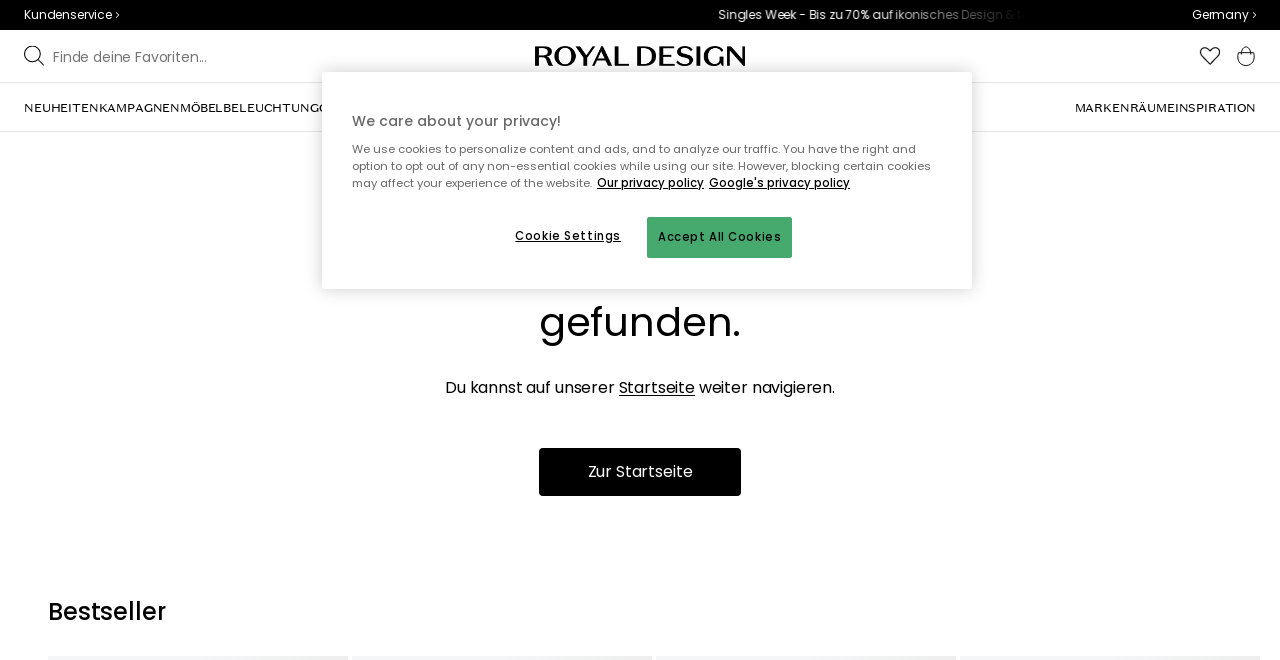

--- FILE ---
content_type: text/html; charset=utf-8
request_url: https://royaldesign.de/serie/spiegelau-salute
body_size: 112999
content:
<!DOCTYPE html>
<html lang="de">
    <head>
      <link rel="stylesheet" type="text/css" href="/assets/static/all.page.be789805.css">
    <script>
            window.featureFlags = {"f_gtm":true,"f_antiflicker":false,"f_googleoptimize":true,"f_onetrust":true,"f_trustpilot":false,"f_charpstar":false,"f_pricerunner":false,"f_walleypart":true,"f_depict":true,"f_depict_in_checkout":true,"f_flowbox":true,"f_watchlist_product":true,"f_symplify":true};
            window.dataLayer = window.dataLayer || [];
            window.dataLayer.push(window.featureFlags);
            window.dataLayer.push({ 'market': 'de' });
            </script><meta name="p:domain_verify" content="09e056e14bd51459f8d696e1225c5935"/>
        <meta charset="utf-8" />
        <meta name="viewport" content="width=device-width, initial-scale=1, shrink-to-fit=no" />
        <meta name="format-detection" content="telephone=no" />
        <link rel="manifest" href="/manifest.json" />
        <link rel="shortcut icon" href="/favicon.ico" />
        <script>
            if (!window.featureFlags || window.featureFlags.f_symplify) {
                (function (d, s, id, w) {
                    var js,
                        fjs = d.getElementsByTagName(s)[0];
                    if (d.getElementById(id)) return;
                    js = d.createElement(s);
                    js.id = id;
                    js.setAttribute('type', 'module');
                    js.src = `https://cdn-sitegainer.com/${w}/es6/index.bundle.js`;
                    fjs.parentNode.insertBefore(js, fjs);
                })(document, 'script', 'symplify-jssdk', '5620649');
            }
        </script>
        <script>
            (!window.featureFlags || window.featureFlags.f_gtm) &&
                (function () {
                    !function(){"use strict";function l(e){for(var t=e,r=0,n=document.cookie.split(";");r<n.length;r++){var o=n[r].split("=");if(o[0].trim()===t)return o[1]}}function s(e){return localStorage.getItem(e)}function u(e){return window[e]}function A(e,t){e=document.querySelector(e);return t?null==e?void 0:e.getAttribute(t):null==e?void 0:e.textContent}var e=window,t=document,r="script",n="dataLayer",currentDomain=window.location.hostname.replace('www.',''),o="https://collect."+currentDomain,a="https://load.collect."+currentDomain,i="bbnklcghjr",c="eki3cl4f=aWQ9R1RNLU5DODc0Vk0%3D&page=2",g="cookie",v="_cuids",E="",d=!1;try{var d=!!g&&(m=navigator.userAgent,!!(m=new RegExp("Version/([0-9._]+)(.*Mobile)?.*Safari.*").exec(m)))&&16.4<=parseFloat(m[1]),f="stapeUserId"===g,I=d&&!f?function(e,t,r){void 0===t&&(t="");var n={cookie:l,localStorage:s,jsVariable:u,cssSelector:A},t=Array.isArray(t)?t:[t];if(e&&n[e])for(var o=n[e],a=0,i=t;a<i.length;a++){var c=i[a],c=r?o(c,r):o(c);if(c)return c}else console.warn("invalid uid source",e)}(g,v,E):void 0;d=d&&(!!I||f)}catch(e){console.error(e)}var m=e,g=(m[n]=m[n]||[],m[n].push({"gtm.start":(new Date).getTime(),event:"gtm.js"}),t.getElementsByTagName(r)[0]),v=I?"&bi="+encodeURIComponent(I):"",E=t.createElement(r),f=(d&&(i=8<i.length?i.replace(/([a-z]{8}$)/,"kp$1"):"kp"+i),!d&&a?a:o);E.async=!0,E.src=f+"/"+i+".js?"+c+v,null!=(e=g.parentNode)&&e.insertBefore(E,g)}();
                })();
        </script>

        <script>
            (!window.featureFlags || window.featureFlags.f_onetrust) &&
                (function (c, t, d) {
                    var s = d.createElement('script');
                    s.src = c;
                    s.type = 'text/javascript';
                    s.charset = 'utf-8';
                    s.dataset.domainScript = t;
                    var head = document.getElementsByTagName('head')[0];
                    head.insertBefore(s, head.firstChild);
                })('https://cdn.cookielaw.org/scripttemplates/otSDKStub.js', '2fd4eca6-1937-49b4-bb38-9bcf047c7614', document);
        </script>
        <script type="text/javascript">
            function InitSymplify() {
                if (window.SYMPLIFY_LOADED) {
                    return;
                }
                window.SYMPLIFY_LOADED = true;
                if (typeof symplify !== 'undefined') {
                    window.symplify.optIn(1);
                    window.symplify.newPage();
                    window.SYMPLIFY_OPTED_IN = true;
                } else {
                    document.addEventListener('symplify-loaded', function () {
                        window.symplify.optIn(1);
                        window.symplify.newPage();
                        window.SYMPLIFY_OPTED_IN = true;
                    });
                }
            }
            function OptanonWrapper() {
                if (window.OptanonActiveGroups.includes('C0002')) {
                    InitSymplify();
                } else {
                    window.OneTrust.OnConsentChanged(() => {
                        InitSymplify();
                    });
                }
            }
        </script>

        
        
        <link
            rel="preload"
            as="font"
            crossorigin
            type="font/woff2"
            href="/assets/static/domaine-sans-text-regular.88c50b07.woff2"
        />
        <link
            rel="preload"
            as="font"
            crossorigin
            type="font/woff2"
            href="/assets/static/domaine-sans-text-medium.5fe1f47a.woff2"
        />
        <link
            rel="preload"
            as="font"
            crossorigin
            type="font/woff2"
            href="/assets/static/Poppins-Medium.78285cc3.woff2"
        />
        <link
            rel="preload"
            as="font"
            crossorigin
            type="font/woff2"
            href="/assets/static/Poppins-Regular.d0dae1e1.woff2"
        />

        
        <link rel="apple-touch-icon" sizes="180x180" href="/favicon/apple-touch-icon.png" />
        <link rel="icon" type="image/png" sizes="32x32" href="/favicon/favicon-32x32.png" />
        <link rel="icon" type="image/png" sizes="16x16" href="/favicon/favicon-16x16.png" />
        <link rel="manifest" href="/favicon/site.webmanifest" />
        <link rel="mask-icon" href="/favicon/safari-pinned-tab.svg" color="#000000" />
        <meta name="msapplication-TileColor" content="#00a300" />
        <meta name="theme-color" content="#ffffff" />

        <script>
            window.dataLayer = window.dataLayer || [];
            window.dataLayer.push({
                originalLocation:
                    document.location.protocol +
                    '//' +
                    document.location.hostname +
                    document.location.pathname +
                    document.location.search,
            });
        </script>

        <script type="text/javascript">
            window.returnadoEnv = {
                // this parameter has to be set by merchant
                merchantShopCode: '7',

                // these parameters have been set by Returnado (do not modify)
                hostPrefix: 'new-prod',
                defaultShopId: 6001,
                rootShopId: 6000,
            };
        </script>
    <link href="https://product-api.royaldesign.se" rel="preconnect" crossorigin="anonymous" /><link href="https://api-prod.royaldesign.se" rel="preconnect" crossorigin="anonymous" /><link href="https://royaldesign.cdn.prismic.io" rel="dns-prefetch" /><title data-rh="true">Spiegelau Salute von Spiegelau | RoyalDesign.de</title><meta data-rh="true" name="description" content="Shoppa Spiegelau Salute från Spiegelau hos RoyalDesign.de"/><meta data-rh="true" name="robots" content="index, follow"/><meta data-rh="true" name="googlebot" content="index, follow"/><meta data-rh="true" name="twitterbot" content="index, follow"/><meta data-rh="true" property="og:site" content="https://royaldesign.de"/><meta data-rh="true" property="og:site_name" content="RoyalDesign.de"/><meta data-rh="true" property="og:title" content="Spiegelau Salute von Spiegelau | RoyalDesign.de"/><meta data-rh="true" property="og:description" content="Shoppa Spiegelau Salute från Spiegelau hos RoyalDesign.de"/><link data-rh="true" rel="canonical" href="https://royaldesign.de/serie/spiegelau-salute"/><script data-rh="true" type="application/ld+json">{
  "@context": "http://schema.org",
  "@type": "Organization",
  "url": "https://royaldesign.de",
  "logo": "https://cms-media.royaldesign.de/ZsRTaUaF0TcGJGQv_Royal-Design_Logo_Black_RGB.png?rect=0%2C0%2C1464%2C145",
  "contactPoint": [
    {
      "@type": "ContactPoint",
      "telephone": [],
      "contactType": "customer service"
    }
  ],
  "sameAs": [
    "https://www.facebook.com/Royaldesignde-633009790083493/",
    "https://www.instagram.com/royaldesign/"
  ]
}</script><script data-rh="true" type="application/ld+json">{
  "@context": "http://schema.org",
  "@type": "BreadcrumbList",
  "itemListElement": [
    {
      "@type": "ListItem",
      "position": 1,
      "item": {
        "@id": "https://royaldesign.de/",
        "name": "/"
      }
    },
    {
      "@type": "ListItem",
      "position": 2,
      "item": {
        "@id": "https://royaldesign.de/serie/spiegelau-salute",
        "name": "Spiegelau Salute"
      }
    }
  ]
}</script><script>window.commitHash="a53337fb";</script><script>window.appConfig={"ASPX_REDIRECTS":[{"tail":"/viewitem.aspx","paramsToKeep":["id"]},{"tail":"/viewpattern.aspx","paramsToKeep":["pat"]},{"tail":"/kontakta_oss.aspx","paramsToKeep":["topic"]},{"tail":"/search.aspx","paramsToKeep":["s"]},{"tail":"/att_dricka.aspx","paramsToKeep":["lev","sub","s"]},{"tail":"/textil.aspx","paramsToKeep":["lev","sub","s"]},{"tail":"/for_sovrummet.aspx","paramsToKeep":["sub"]}],"HTML_BASIC_404":"true","NODE_PATH":"src/","VITE_CHECKOUT_SUBSCRIBE_MAIL":"true","VITE_COLLECT_IN_STORE_ID":"a_royalstore_001","VITE_CONVERT_MM":false,"VITE_FLOWBOX_NO_FALLBACK_FEED_ID":"36JKTMF-RKKS-zXY3mV0cw","VITE_GOOGLE_MAPS_KEY":"AIzaSyC4wLDz1RliuEvkZRvL0yB07hcf2s64xwU","VITE_HIGHLIGHT_IMAGE_ENABLED":"true","VITE_IPSTACK_API_KEY":"f80d5da9a3304bef7aa01e778c2808d6","VITE_IPSTACK_DOMAIN":"https://api.ipstack.com","VITE_IS_RD":"true","VITE_PARTNO_QUERYSTRING":"p","VITE_SENTRY_CLIENT_DSN_LIVE":"https://255118437cbd4ed0927daa14808c1afc@sentry.io/1223323","VITE_SENTRY_CLIENT_DSN_NON_LIVE":"https://b45e36d762414363974540ceb72944e5@sentry.io/1206179","VITE_SENTRY_ORG":"royaldesign","VITE_SENTRY_PROJECT_LIVE":"rd-frontend-live","VITE_SENTRY_PROJECT_NON_LIVE":"rd-frontend","VITE_SENTRY_SERVER_DSN_LIVE":"https://77a80bae1dd2448f94044219efb5afa7@o141270.ingest.sentry.io/1223322","VITE_SENTRY_SERVER_DSN_NON_LIVE":"https://b14a595c8ff4464cb087aebfc42b3659@o141270.ingest.sentry.io/779546","VITE_TESTFREAKS_ENABLED":true,"VITE_TRUSTPILOT_TEMPLATE_ID":"5419b732fbfb950b10de65e5","VITE_USE_PRISMIC_SCALING":"true","CHECKOUT_RECOMMENDATIONS_ENABLED":true,"CHECKOUT_RECOMMENDATIONS_SHOW_WHEN_EMPTY":true,"ALGOLIA_RECOMMENDATIONS":{"maxItems":6},"GENERATE_SOURCEMAP":"true","SITEMAP_STORAGE":"https://royalapistorageprod.blob.core.windows.net/sitemaps/","VITE_ADYEN_DROPIN_ENVIRONMENT":"live","VITE_ALGOLIA_API_KEY":"29de5c584ede46149519b9b752525903","VITE_ALGOLIA_APPLICATION_ID":"PLTTYANX1V","VITE_ALGOLIA_ENV":"prod","VITE_CMS_ASSET_SOURCE":"https://royaldesign.cdn.prismic.io/royaldesign/","VITE_CMS_IMAGE_SOURCE":"https://images.prismic.io/royaldesign/","VITE_GLOBAL_DOMAIN":"https://royaldesign.com","VITE_DATADOG_RUM_CLIENT_TOKEN":"pub1848819404deeb55bd3cb021cbbf9af4","VITE_DATADOG_RUM_APPLICATION_ID":"048970d7-216d-4460-8256-dd381f3b3a0a","VITE_DATADOG_RUM_SITE":"us3.datadoghq.com","VITE_DATADOG_RUM_SERVICE":"royal-web","VITE_GOOGLE_TAG_MANAGER_ID":"GTM-NC874VM","VITE_SYMPLIFY_WEBSITE_ID":"5620649","VITE_MARKET_INSIGHTS_KEY":"23876d28-d222-40c7-9bd4-b74d2e523c8c","VITE_PRODUCT_IMAGE_API_SOURCE":"https://api-prod.royaldesign.se/api/products/image/","VITE_RETURNADO_HOST_PREFIX":"new-prod","VITE_ROYAL_API_CDN_URL":"https://product-api.royaldesign.se/","VITE_ROYAL_API_URL":"https://api-prod.royaldesign.se/api/","VITE_ROYAL_ENV":"prod","VITE_CHECKOUT_API_URL":"https://checkout-api.royaldesign.se","energyInfoEnabled":true,"MARKET_ID":"7","PRISMIC_API_URL":"https://royaldesign.cdn.prismic.io/api/v2","VITE_CHECKOUT_SUBSCRIBE_MAIL_DEFAULT_CHECKED":"false","VITE_CMS_IMAGE_CDN":"https://cms-media.royaldesign.de/","VITE_DEFAULT_CURRENCY":"EUR","VITE_DELIVERY_COUNTRIES":[{"c":"DE","cc":"+49","n":"Deutschland"}],"VITE_DIXA_TOKEN":"d464fe75a24c452fb7f3274a93b546be","VITE_HTML_LANG":"de","VITE_KLARNA_EID":"K504188","VITE_KLARNA_LOCALE":"de_de","VITE_KLARNA_PAYMENT_INFO_WIDGET_ID":"8f5932e3-4199-53fd-9ffc-f52583176437","VITE_LOCALE":"de-DE","VITE_LOGTRADE_DISABLE_AGENTS":"[\"a_010\"]","VITE_MARKET":"de","VITE_CHANNEL":"rd-de","VITE_ONETRUST_DOMAIN_TOKEN":"2fd4eca6-1937-49b4-bb38-9bcf047c7614","VITE_ORGANIZATION":"RoyalDesign.de","VITE_PAYPAL_PARTIAL_PAYMENT_LIMIT":"100","VITE_PINTEREST_VERIFICATION_TAG":"09e056e14bd51459f8d696e1225c5935","VITE_PRICE_HISTORY_CONSUMER_INFO_APPLICABLE":"true","VITE_PRICE_INCL_VAT":"true","VITE_PRIMARY_PAYMENT_TYPE":"klarna","VITE_PRISMIC_LANG":"de-de","VITE_PRODUCT_IMAGE_API_CDN":"https://media.royaldesign.de/","VITE_PRODUCT_IMAGE_FALLBACK_CDN":"https://media-fallback.royaldesign.de/","VITE_PRODUCT_IMAGE_SOURCE":"https://royaldesign.cdn.storm.io/","VITE_RETURNADO_MERCHANT_SHOP_CODE":"7","VITE_ROYAL_API_KEY":"AFAFB899-9858-4D6C-B13B-A8F60D63DEBF","VITE_SECONDARY_PAYMENT_TYPE":"adyendropin","VITE_SMS_MARKETING_ENABLED":"false","VITE_SUPPORTS_PAYPAL":"true","VITE_TRUSTPILOT_LINK":"https://de.trustpilot.com/","VITE_TRUSTPILOT_UNIT_ID":"4d5d574c00006400050eb17d","VITE_URL":"https://royaldesign.de","VITE_ALGOLIA_PRODUCTS_INDEX":"prod_products_de","routes":{"prismicTypes":{"home":{"url":"/"},"list_page":{},"category":{},"brand":{"prefix":"marken"},"brand_sub":{"prefix":"marken"},"awards":{"prefix":"Bild"},"room":{"prefix":"zimmer"},"designer":{"prefix":"designer"},"info_page":{},"info_subpage":{"prefix":"informationen"},"newsletter":{},"furniture_care_page":{},"furniture_care_subject":{"prefix":"mobelpflege"},"gift_card_page":{},"gift_card_subpage":{"prefix":"geschenkkarte"},"store":{"prefix":"geschafte"},"about_page":{},"about_subpage":{"prefix":"uber-uns"},"service_page":{},"service_subject":{"prefix":"kundenunterstutzung"},"campaign":{"prefix":"promotions"},"news":{"prefix":"Neuheiten"},"inspiration":{"url":"/inspiration"},"inspiration_category":{"prefix":"","idMap":{"W6odHhAAAEBmfU0g":"/inspiration/fuhrungen","W6okaRAAAD5lfW28":"/inspiration/top-listen","XC8ZPRIAAIQQP7h6":"/inspiration/styling-tipps","XC8ZEhIAACUAP7es":"/inspiration/trends","XC8Y6RIAACUAP7bg":"/inspiration/neuheiten","XC8ZeRIAACUAP7mZ":"/inspiration/geschenk-tipps","Z9E8oxIAACwA6dxT":"/inspiration/monthly-selection","aMrAZxIAACkAe3NO":"/inspiration/weihnachtsinspiration","ZJQvIBEAAC0Ap0Ic":"/inspiration/leitfaden","XjAxLhEAAAroh8Fu":"/inspiration/insta","XuHcBhMAACYAC6Ud":"/inspiration/royaldesign"}},"inspiration_tag":{"prefix":"inspiration/tags"},"inspiration_page":{"parent":{"type":"inspiration_category","field":"inspirationCategory"},"defaultPrefix":"/inspiration"},"inspiration_campaign":{"parent":{"type":"inspiration_category","field":"inspirationCategory"},"defaultPrefix":"/inspiration"},"serie":{"prefix":"serie"},"my_page":{},"my_page_subpage":{"prefix":"my-pages"},"season":{"prefix":"saison"},"order_info":{}},"stormTypes":{"product":{},"designer":{"prefix":"designer"},"series":{"prefix":"serie"}},"misc":{"search":"Suche"}},"translations":{"acceptera_villkoren_46d8323e":{"message":"Bedingungen akzeptieren"},"acceptera_villkoren_for_kop_och_leverans_for_att_f_ae543c8c":{"message":"Akzeptieren Sie die Bedingungen für Kauf und Lieferung, um fortzufahren."},"account_confirmemail_c5d69f2c":{"message":"/konto/E-Mailbestatigen"},"account_resetpassword_761cd06d":{"message":"/konto/Passwortzurucksetzen"},"account_updateemailconfirm_4b3049bf":{"message":"/konto/E-Mail-Bestatigungaktualisieren"},"address_e7cb7f63":{"message":"Adresse"},"adress1_45dc8d19":{"message":"Adresse1"},"adress2_dcd5dca3":{"message":"Adresse2"},"alder_7b8cb25e":{"message":"Alter"},"alla_54203c46":{"message":"Alle"},"alla_bilder_3f94e0ca":{"message":"Alle Bilder"},"alla_butiker_b2150aea":{"message":"Alle Geschäfte"},"alla_kampanjer_fdc4da28":{"message":"Alle Angebote"},"alla_rum_c7f8169e":{"message":"Alle Zimmer"},"alla_varumarken_f931bc6d":{"message":"Alle Marken"},"allt_fran_brand_388d5517":{"message":"Alles von { brand }"},"allt_inom_c1b90658":{"message":"Alles zu"},"allt_inom_category_77eac6c0":{"message":"Alle Produkte in { category }"},"allt_inom_parentname_28a7d4a5":{"message":"Alles in { ParentName }"},"amne_c08b5fd4":{"message":"Thema"},"amountleft_kvar_till_fri_frakt_c13b08f6":{"message":"{ amountLeft } bis zum kostenlosen Versand"},"andra_e_postadress_bef57d4c":{"message":"E-Mail-Adresse ändern"},"andra_gillade_aven_eca63f23":{"message":"Andere kauften auch"},"andra_losenord_74addbc9":{"message":"Passwort ändern"},"andra_namn_och_telefonnummer_f9afe92d":{"message":"Name und Telefonnummer ändern"},"andra_nyhetsbrevprenumeration_7d56d906":{"message":"Newsletter-Anmeldung ändern"},"ange_cvc_1e51e637":{"message":"Geben Sie cvc ein"},"ange_dina_presentkortdetaljer_for_att_tillampa_dem_85d29994":{"message":"Geben Sie Ihre Geschenkkartendetails ein, um sie auf Ihre Bestellung anzuwenden."},"ange_ditt_postnummer_cb1dac3e":{"message":"PLZ eingeben"},"ange_ditt_postnummer_leveransadress_155b7e29":{"message":"Geben Sie Ihre Postleitzahl (Lieferadresse) ein"},"ange_en_rabattkod_for_att_anvanda_den_pa_din_order_4fcc6d72":{"message":"Geben Sie einen Rabattcode ein, um ihn für Ihre Bestellung zu verwenden. Die Validierung erfolgt automatisch."},"ange_kortnummer_32713d58":{"message":"Kartennummer eingeben"},"ange_pinkod_dc0ed12d":{"message":"PIN-Code eingeben"},"ange_rabattkod_fa2f75f7":{"message":"Rabattcode eingeben"},"ange_rabattkod_t_ex_save20_267fc3c6":{"message":"Geben Sie einen Rabattcode ein (z. B. SAVE20)"},"antal_6a9904af":{"message":"Menge:"},"antal_i_forpackningen_529be62f":{"message":"Stückzahl pro Packung"},"antal_sittplatser_b0b9397d":{"message":"Anzahl Sitzplätze"},"anvand_998b0b3e":{"message":"Einlösen"},"anvander_a252d035":{"message":"Wird verwendet..."},"artikelnummer_fab6fdd3":{"message":"Artikelnummer"},"artiklar_2f91d38a":{"message":"Artikel"},"artiklar_5a3390b1":{"message":"Artikel:"},"aterstall_losenord_bc7a25":{"message":"Passwort zurücksetzen"},"att_betala_7abcbad0":{"message":"Zu zahlen"},"av_10_baserat_pa_dc769735":{"message":"von 10 auf der Basis von"},"av_971a019f":{"message":"von"},"avbryt_f7ca4705":{"message":"Abbrechen"},"avgifter_23d90aeb":{"message":"Gebühren"},"avklarade_ordrar_9bbeed42":{"message":"Abgeschlossene Bestellungen"},"avtagbar_kladsel_12a78032":{"message":"Abnehmbare Polster"},"avvikelser_3f8006b0":{"message":"Abweichungen"},"balans_c16a0020":{"message":"balance"},"bastsaljare_a3426a28":{"message":"Bestseller"},"bastsaljare_i_kategorin_d4fce5b":{"message":"Bestseller in der Kategorie"},"begart_requested_8423206":{"message":"Angefordert: { requested }"},"bekrafta_140786d3":{"message":"Bestätigen"},"beraknad_leverans_inom_en_vecka_6251262c":{"message":"Voraussichtliche Lieferzeit: bis zu 1 Woche"},"beraknad_leveranstid_weeks_veckor_e9ca593d":{"message":"Voraussichtliche Lieferzeit: { weeks } Wochen"},"beratta_garna_for_oss_hur_nojd_du_ar_med_kopupplev_1a5e21f6":{"message":"Beurteile dein Shopping-Erlebnis!"},"bestalld_den_dbb43386":{"message":"Bestellt am:"},"bestallningsdatum_eb1f5651":{"message":"Bestelldatum:"},"bestallningsvara_ab3b3fbf":{"message":"Bestellartikel"},"betala_med_ditt_paypal_konto_3ef9cd71":{"message":"Bezahlen Sie mit Ihrem Paypal-Konto"},"betala_med_faktura_eller_betalkort_8e120d02":{"message":"Zahlung per Rechnung oder Kreditkarte"},"betalning_1c04231c":{"message":"Bezahlen"},"betalningsalternativ_28ef40cd":{"message":"Zahlungsoptionen"},"betalsatt_63099f88":{"message":"Zahlungsmethode"},"betyg_92ce8b90":{"message":"Bewertung"},"betyg_recensioner_caf6ea83":{"message":"Bewertungen"},"betygsoversikt_907d0521":{"message":"Bewertungen"},"bevaka_produkt_d8a2aca":{"message":"Produkt beobachten"},"bifogad_bild_8d060b28":{"message":"Angehängtes Bild"},"bladdra_ner_6cac509b":{"message":"Nach unten"},"bladdra_upp_a5649b32":{"message":"Nach oben"},"bolagsnamn_fb51e196":{"message":"Firma"},"brand_kop_design_online_site_8fa69a0b":{"message":"{ brand } - Designs online kaufen | { site }"},"brand_site_5384fae2":{"message":"{ brand } | { site }"},"bredd_24811057":{"message":"Breite"},"butik_81a38275":{"message":"Markt"},"butiker_57ed620b":{"message":"geschafte"},"butiker_98505b97":{"message":"Märkte"},"care_of_ff0c0460":{"message":"c/o"},"checkbox_a19e5524":{"message":"Checkbox"},"count_plural_0_1_st_visas_other_st_visas_e06397d4":{"message":"{ count, plural,\n =0 {}\n =1 {(#st visas)}\n other {(#st visas)}\n}"},"count_produkter_ffc29488":{"message":"{ count } Produkte"},"country_764be018":{"message":"Land"},"dagar_a28ba7f8":{"message":"tage"},"danska_2c56d9a5":{"message":"dänisch"},"datum_de8c4f75":{"message":"Datum"},"delvis_levererad_ffb9e539":{"message":"Teillieferung erfolgt"},"designer_c458392":{"message":"Designer"},"designers_467c2583":{"message":"designer"},"det_finns_ingen_text_om_detta_varumarke_an_d69415a0":{"message":"Yu dieser Marke gibt es noch keinen Text."},"det_har_faltet_ar_obligatoriskt_b417b00d":{"message":"Dieses Feld ist erforderlich"},"det_har_faltet_kan_inte_innehalla_enbart_siffror_v_2e19803d":{"message":"Dieses Feld kann nicht nur Zahlen enthalten, bitte schreiben Sie Ihren Straßennamen und Ihre Hausnummer in die gleiche Zeile."},"det_har_postnumret_kan_inte_anvandas_for_leverans_cdae0f06":{"message":"Diese Postleitzahl kann nicht für die Lieferung verwendet werden."},"diameter_cbc3029b":{"message":"Durchmesser"},"digital_leverans_c213331":{"message":"Digitale Lieferung."},"dimbar_ljuskalla_4251017b":{"message":"Dimmbar"},"dimmer_5bada96":{"message":"Dimmmer"},"din_e_postadress_2bec4784":{"message":"Deine E-Mail-Adresse"},"din_leverans_kommer_att_dellevereras_detta_innebar_ecd312cd":{"message":"Deine Lieferung wird in Teillieferungen zugestellt. Das bedeutet, du erhältst deine Produkte nacheinander, weil wir zum Zeitpunkt deiner Bestellung nicht alle Artikel vorrätig hatten."},"din_nuvarande_varukorg_7c965920":{"message":"Dein aktueller Warenkorb"},"din_order_behandlas_av_oss_och_har_annu_inte_skick_60251d4d":{"message":"Deine Bestellung ist in Bearbeitung und wurde noch nicht versandt."},"din_varukorg_ar_tom_1717119f":{"message":"Ihr Warenkorb ist leer."},"din_varukorg_d167ef3f":{"message":"Ihr Warenkorb"},"din_varukorg_gar_inte_langre_att_kopa_detta_kan_be_cac56542":{"message":"Ihr Warenkorb ist nicht mehr verfügbar. Dies kann daran liegen, dass der Einkaufswagen zu lange inaktiv war oder der Kauf unterbrochen wurde."},"dina_uppgifter_a7c613e6":{"message":"Deine Kontaktdaten"},"ditt_kop_har_genomforts_e31d6782":{"message":"Ihr Kauf ist erfolgreich abgeschlossen"},"ditt_meddelande_6a1eac78":{"message":"Ihre Nachricht"},"ditt_ordernummer_ar_b36aa445":{"message":"Ihre Bestellnummer lautet:"},"ditt_ordernummer_ar_orderid_54cabb4e":{"message":"Ihre Bestellnummer lautet { orderId }."},"ditt_postnummer_e9af3815":{"message":"Deine Postleitzahl"},"ditt_telefonnummer_b22c0461":{"message":"Deine Telefonnummer"},"div_sokresultat_for_div_text_term_text_39ff59a6":{"message":"<div>Suchergebnisse für</div> <Text>{ term }</Text>"},"djup_96c3392c":{"message":"Tiefe"},"dokument_8bdf55d2":{"message":"Dokument"},"dolj_recensioner_7d45f198":{"message":"Bewertungen verbergen"},"du_behover_fylla_i_en_korrekt_mailadress_2d0f2943":{"message":"Sie müssen eine korrekte e-Mail-Adresse angeben"},"du_behover_fylla_i_ett_amne_fd86b872":{"message":"Sie müssen einen Betreff angeben"},"du_behover_fylla_i_ett_namn_ca879d02":{"message":"Sie müssen einen Namen angeben"},"du_behover_fylla_i_ett_ordernummer_fe0ab225":{"message":"You need to fill in your order number"},"du_behover_skriva_ett_meddelande_40fe711f":{"message":"Sie müssen eine Nachricht schreiben"},"du_handlar_fran_ett_land_dit_vi_inte_skickar_fran__c88b76c7":{"message":"Du bestellst aus einem Land, in welches wir von dieser Website nicht zustellen."},"du_har_inga_favoriter_an_klicka_pa_hjartat_vid_en__9e28f4e0":{"message":"Sie haben noch keine Favoriten. Um ein Produkt als Favorit zu speichern klicken Sie auf das Herz neben dem Produkt."},"du_har_inga_produkter_i_varukorgen_8bfb9b29":{"message":"Sie haben keine Produkte in Ihrem Warenkorb."},"du_har_inte_valt_att_soka_efter_nagonting_sa_lange_1602bd2e":{"message":"Sie haben kein Produkt gesucht. Stattdessen möchten wir Sie auf folgendes hinweisen:"},"du_har_sparat_73546a87":{"message":"Rabatt"},"du_har_uppnatt_fri_frakt_758fc80c":{"message":"Dein Versand ist nun kostenlos"},"du_har_visat_ec78d0a1":{"message":"Sie haben angeschaut"},"du_har_visat_hitsloaded_av_hits_type_5ece9e38":{"message":"Sie haben { hitsLoaded } von { hits } { type } angezeigt"},"du_kommer_fa_ett_mail_till_dig_sa_snart_som_varan__2017e944":{"message":"Du erhältst eine E-Mail, sobald das Produkt wieder auf Lager ist."},"e_postadress_929cbf45":{"message":"E-Mail"},"efternamn_ee49981c":{"message":"Nachname"},"egenskaper_1adaa0ad":{"message":"Eigenschaften"},"ej_i_lager_6e1ca641":{"message":"Nicht vorrätig"},"ej_skickad_336651a4":{"message":"Nicht versendet"},"emailadress_6511625c":{"message":"E-Mail"},"energimarkning_bd2fccc1":{"message":"Energiekennzeichnung"},"engelska_bfebc35e":{"message":"englisch"},"epost_290b15e8":{"message":"E-Mail-Adresse"},"epost_adressens_format_ar_ogiltigt_e3990527":{"message":"E-Mail-Format ungültig"},"epost_adresserna_stammer_inte_overens_49fc96ee":{"message":"Die E-Mail-Adressen stimmen nicht überein"},"erbjudande_da7ec4a9":{"message":"Angebot"},"error_afac7133":{"message":"Fehler:"},"ett_bekraftelsemail_kommer_skickas_till_email_3da28b68":{"message":"Es wird eine Bestätigungsnachricht an { Email } gesendet"},"ett_fel_har_intraffat_forsok_igen_senare_bb388de9":{"message":"Ein Fehler ist aufgetreten, Versuchen Sie es später noch einmal"},"exkl_moms_96f7bd0c":{"message":"Exkl. MwSt."},"exkl_moms_ca257327":{"message":"(ohne Mehrwertsteuer)"},"farg_1bf3d42d":{"message":"Farbe"},"favorit_fdd24173":{"message":"Favorit"},"favoriter_32169249":{"message":"Favoriten"},"favoriter_b0e710ea":{"message":"Favoriten"},"fel_3a9fb70c":{"message":"Fehler:"},"fel_97ac6e6d":{"message":"Fehler"},"fick_du_svar_pa_din_fraga_1afacea4":{"message":"Wurde Ihre Frage beantwortet?"},"fil_3546781":{"message":"datei"},"filter_e3398407":{"message":"Filter"},"finns_i_fler_varianter_163d3ceb":{"message":"Verfügbar in verschiedenen Varianten"},"finska_51ee336f":{"message":"finnisch"},"fler_artiklar_7a2e7b5f":{"message":"Mehr Produkte "},"fler_varianter_cccc7c9b":{"message":"Weitere Varianten"},"folj_oss_49fead22":{"message":"Folgen uns"},"forbereder_betalningsalternativ_2a9c4a9d":{"message":"Zahlungsoptionen werden vorbereitet..."},"forbereder_fraktalternativ_275b6ef9":{"message":"Versandoptionen werden vorbereitet..."},"foregaende_cdf9c2ce":{"message":"Previous"},"foretag_2f669648":{"message":"Unternehmen"},"form_1646c952":{"message":"Form"},"fornamn_37e3877a":{"message":"Vorname"},"forslag_48216cc3":{"message":"Vorschlag"},"fortsatt_handla_c8f92ae1":{"message":"Weiter einkaufen"},"fortsatt_till_kassan_add80553":{"message":"Zur Kasse gehen"},"foto_ae120ff8":{"message":"Foto"},"frakt_4c2712e0":{"message":"Versand"},"fraktklass_58dc99ae":{"message":"Güterklasse"},"fri_frakt_523e7a40":{"message":"kostenloser Versand"},"frystalig_3b1d3127":{"message":"Gefrierfachgeeignet"},"fyll_i_din_emailadress_45a4ed4":{"message":"E-Mail-Adresse eingeben"},"fyll_i_din_leveransinformation_innan_du_fortsatter_643b71fd":{"message":"Füllen Sie Ihre Lieferinformationen aus, bevor Sie zur Zahlung fortfahren."},"fyll_i_rabattkod_149c3ada":{"message":"Rabattcode eintragen"},"ga_till_betalning_ff0e9b26":{"message":"Zur Kasse"},"ga_till_bild_index_705cc813":{"message":"Zum Bild { index }"},"ga_till_kassan_d8de10fc":{"message":"Zur Kasse"},"ga_till_startsidan_ebe7acf8":{"message":"Zur Startseite"},"ga_vidare_6dd61ed3":{"message":"Weiter"},"gammalt_losenord_eae7935e":{"message":"Altes Passwort"},"gatunamn_och_nummer_fd6e55e3":{"message":"Straße und Hausnummer"},"ge_oss_1_stjarna_i_betyg_393e4da1":{"message":"Gib uns eine Bewertung mit 1 Stern"},"ge_oss_number_stjarnor_i_betyg_1fb5aedd":{"message":"Bewerte uns mit (number) Sternen"},"genom_att_bevaka_en_slutsald_produkt_kommer_du_bli_1196c4b4":{"message":"Wenn du ein nicht vorrätiges Produkt beobachtest, wirst du per E-Mail benachrichtigt, sobald das Produkt wieder auf Lager ist."},"genom_att_bevaka_produkten_godkanner_du_royaldesig_81e83212":{"message":"Wenn du das Produkt beobachtest, stimmst du den Bedingungen und Richtlinien von RoyalDesign.de zu."},"genom_att_reservera_produkten_godkanner_du_royalde_44c6a7fb":{"message":"Mit der Reservierung stimmst du automatisch den AGB und der Datenschutzerklärung von Royal Design zu."},"glom_inte_att_bifoga_bilder_pa_ditt_arende_29f95b7d":{"message":"Vergessen Sie nicht, Fotos Ihrer Angelegenheit beizufügen!"},"glomt_losenord_6a86acd1":{"message":"Passwort vergessen?"},"gor_val_och_lagg_i_varukorg_b86216f2":{"message":"Auswählen und zum Warenkorb hinzufügen"},"gratis_3060b2cf":{"message":"Gratis!"},"handdisk_rekommenderas_f35fd609":{"message":"Abwasch mit Hand empfohlen"},"handla_och_betala_tryggt_hos_oss_1f2f836d":{"message":"Bei uns kaufen und bezahlen Sie sicher"},"har_du_en_rabattkod_957ce9ca":{"message":"Hast du einen Rabattcode?"},"har_du_ett_presentkort_c863dc36":{"message":"Hast du eine Geschenkkarte?"},"har_du_nagra_fragor_kring_ditt_kop_d9b55785":{"message":"Haben Sie Fragen zu Ihrem Kauf?"},"hej_67fae55":{"message":"Hallo!"},"hej_firstname_lastname_2d076abc":{"message":"Hallo {Vorname} {Nachname}"},"hejsan_4c8ad864":{"message":"Hi"},"hojd_ff9c1de3":{"message":"Höhe"},"hollandska_74570b67":{"message":"niederländisch"},"i_lager_leverans_innan_jul_f6951782":{"message":"Auf Lager, Zustellung vor Weihnachten!"},"i_lager_skickas_omgaende_2a9597ec":{"message":"Auf Lager"},"i_webblager_4056b953":{"message":"Auf Lager"},"i_webblager_endast_quantity_st_kvar_95f0cdaf":{"message":"Auf Lager – nur noch { quantity } Stück"},"i_webblager_endast_quantityinstock_st_kvar_dcc41da1":{"message":"Nur noch { quantityInStock } Artikel auf Lager"},"info_8f47054a":{"message":"Information"},"information_7f11072":{"message":"Information"},"information_816d9fa5":{"message":"informationen"},"inga_produkter_hittades_d24a8606":{"message":"Keine Produkte gefunden"},"inga_traffar_bland_populara_sokningar_b9e9192a":{"message":"Bei beliebten Produkten wurden keine Treffer gefunden"},"inga_traffar_e84fc67f":{"message":"Keine Treffer"},"ingen_fraktwidget_tillganglig_57c98109":{"message":"Kein Versand-Widget verfügbar"},"ingen_order_hittad_fe179534":{"message":"Keine Bestellung gefunden"},"ingen_walley_widget_tillganglig_70ccc9c4":{"message":"Kein Walley‑Widget verfügbar"},"inkl_moms_1c4c65a9":{"message":"inkl. MwSt."},"inkl_moms_ea8f104f":{"message":"(inkl. Mehrwertsteuer)"},"inspiration_d3644cb1":{"message":"Inspiration"},"inspiration_taggar_bacdc3f5":{"message":"Inspiration/tags"},"ja_62b97931":{"message":"Ja"},"ja_jag_vill_garna_fa_nyhetsbrev_exklusiva_erbjudan_2fe3858a":{"message":"Ja, ich möchte Newsletter mit exklusiven Angeboten, Rabatten und Inspiration erhalten."},"ja_kontakta_oss_4cb7d4e5":{"message":"Ja, kontaktieren Sie uns"},"ja_shoppa_vidare_dd84f6b8":{"message":"Ja, weiter einkaufen"},"ja_skicka_anda_d24ee38a":{"message":"Yes, send anyway!"},"ja_skicka_garna_information_om_butiksevenemang_rab_1077c45a":{"message":"Ja - senden Sie bitte Informationen zu Rabatten und Angeboten per SMS."},"jag_godkanner_villkoren_4d3af005":{"message":"Ich akzeptiere die Bedingungen"},"japanska_d1d9fd73":{"message":"japanisch"},"kampanj_28617764":{"message":"Aktion"},"kampanj_d899b0e2":{"message":"AKTION"},"kampanjer_7aded456":{"message":"Kampagnen"},"kampanjer_f82f56f5":{"message":"promotions"},"kampanjkod_dcbaaf19":{"message":"Aktionscode"},"kapacitet_ac91b8f0":{"message":"Kapazität"},"karta_48fcd97c":{"message":"Karte"},"kassa_67f258c":{"message":"Kasse"},"kassan_128f141f":{"message":"Kasse"},"kassan_ar_for_narvarande_otillganglig_vanligen_for_a8f1d3e3":{"message":"Die Kasse ist derzeit nicht verfügbar. Bitte versuchen Sie es später erneut."},"kassareferens_d753802c":{"message":"Kassenreferenz:"},"kategori_77fb4fd9":{"message":"Kategorie"},"kategorier_f9830a18":{"message":"Kategorien"},"kelvin_2167bdf5":{"message":"Kelvin"},"kladsel_e2477d71":{"message":"Polster"},"klicka_pa_ar_symbolen_och_provmoblera_hemma_b40d838b":{"message":"Klicke auf das AR-Symbol und möbliere dein Zuhause!"},"kod_dbb600f":{"message":"Code:"},"koden_ar_ej_giltig_49dcd1bb":{"message":"Der Code wurde nicht erkannt"},"kom_ihag_att_komplettera_med_ed1c11f0":{"message":"Denken Sie daran, hinzuzufügen"},"kombinationen_erbjuds_ej_d5cf939d":{"message":"Diese Kombination ist nicht verfügbar"},"kombinera_med_e5dfc14e":{"message":"Kombiniere mit"},"kontakta_a2ea73ff":{"message":"Kontaktiere"},"kontakta_butiken_670594d4":{"message":"Kontakt zum Markt"},"kontakta_butiken_for_lagersaldo_849c592e":{"message":"Erkundige dich im Store nach der Verfügbarkeit"},"kontakta_butiken_for_mer_information_a11ecfd1":{"message":"Erkundige dich im Store nach weiteren Informationen"},"kop_49d70f1b":{"message":"kauf"},"kop_productname_fran_brand_alltid_till_ratt_pris_8fa9a672":{"message":"Kaufe { produktName } von { brand } – immer zum richtigen Preis!"},"kop_productname_hos_site_1ecbae1f":{"message":"Kaufen Sie { productName } bei { site }"},"koreanska_26e2cf67":{"message":"koreanisch"},"kunde_inte_ladda_rekommendationer_just_nu_afdf8a71":{"message":"Konnte gerade keine Empfehlungen laden."},"kundtjanst_f3443db1":{"message":"kundenunterstutzung"},"ladda_fler_recensioner_bfcfb45b":{"message":"Mehr Bewertungen anzeigen"},"ladda_ned_name_d63f73a4":{"message":"{ name } herunterladen"},"laddar_a6b0bbb5":{"message":"Wird geladen…"},"laddar_betalningsformular_321e5322":{"message":"Zahlungsformular wird geladen..."},"laddar_f6cfaeb":{"message":"Wird geladen..."},"laddar_forhandsvisning_6a7c31a9":{"message":"Lade Vorschau"},"laddar_kassan_7ecb4615":{"message":"Kasse wird geladen…"},"laddar_walley_bekraftelse_e5c27668":{"message":"Walley‑Bestätigung wird geladen..."},"lagerstatus_okand_82581bca":{"message":"Lagerstatus unbekannt"},"lagervara_d651cd72":{"message":"Vorrätig"},"lagervara_for_omgaende_leverans_eaf07f3f":{"message":"Auf Lager und sofort lieferbar"},"lagg_i_varukorgen_e0e010be":{"message":"In den Warenkorb"},"lagg_till_cc7ba13d":{"message":"Hinzufügen"},"lagg_till_i_favoriter_1136ce6c":{"message":"Zu Favoriten hinzufügen"},"lagsta_forsaljningspris_for_denna_produkt_de_senas_d6e1d96":{"message":"Der niedrigste Ladenpreis für diesen Artikel innerhalb der letzten 30 Tage seit Beginn der Kampagne ist { price } EUR."},"lagsta_forsaljningspris_for_denna_produkt_de_senas_de5909f0":{"message":"Der niedrigste Ladenpreis für diesen Artikel innerhalb der letzten 30 Tage ist { price } EUR"},"lamna_ett_omdome_b60b411c":{"message":"Bewertung hinterlassen"},"lamplig_for_gashall_26a98100":{"message":"Für Gasherd geeignet"},"lamplig_for_induktionshall_89f8b22b":{"message":"Für Induktionsherd geeignet"},"landsnummer_saknas_t_ex_countrycode_1b125a31":{"message":"Ländercode fehlt (z.B. { countryCode })"},"landsnummer_saknas_t_ex_countrycode_och_numret_ar__a3a67f7a":{"message":"Ländercode fehlt (z.B. { countryCode }) und die Nummer ist zu kurz"},"langd_24e2ac6c":{"message":"Länge"},"las_alla_number_recensioner_e62370c9":{"message":"Lesen Sie alle {number} Bewertungen"},"las_artikeln_4a45ce53":{"message":"Lesen Sie den Artikel"},"las_mer_4ee45239":{"message":"Weiterlesen"},"las_mer_om_produkten_har_1a4e3311":{"message":"Mehr Information zum Produkt"},"las_recensioner_9cad3765":{"message":"Bewertungen lesen"},"las_vidare_91907b92":{"message":"Weiterlesen"},"lev_artikelnummer_76e24077":{"message":"Lief. Artikelnummer"},"leverans_b2f5ed58":{"message":"Lieferung"},"leverans_imorgon_6445e303":{"message":"Lieferung morgen"},"leverans_samma_dag_afc1371b":{"message":"Lieferung am selben Tag"},"leveransadress_27358b45":{"message":"Lieferadresse"},"leveransalternativ_4743b640":{"message":"Lieferoptionen"},"leveransinformation_211dbe9b":{"message":"Lieferinformationen"},"leveransinformation_ab7c1ab0":{"message":"Informationen über die Lieferung:"},"leveransland_ea24acbc":{"message":"Lieferland"},"leveranssatt_a83ad8a1":{"message":"Lieferform"},"leveranstid_1_2_veckor_8794e1c1":{"message":"Lieferzeit: 1–2 Wochen"},"leveranstid_1_vecka_a370f011":{"message":"Lieferzeit: 1 Woche"},"leveranstid_2_3_veckor_a0095a5c":{"message":"Lieferzeit: 2-3 Wochen"},"leveranstid_weeks_veckor_e48a20ba":{"message":"Lieferzeit: { weeks } Wochen"},"levereras_monterad_4ac0884f":{"message":"Wird montiert geliefert"},"liknande_populara_alternativ_bf570672":{"message":"Ähnliche, beliebte Alternativen"},"liknande_populart_alternativ_2bec9c9e":{"message":"Eine ähnliche, beliebte Alternative"},"ljuskalla_ingar_d37358bc":{"message":"Lichtquelle inklusive"},"logga_in_bb7cd5d0":{"message":"Einloggen"},"logga_ut_a06971f7":{"message":"Ausloggen"},"losenord_49ed0dfd":{"message":"Passwort"},"losenorden_stammer_inte_overens_78a28b14":{"message":"Die Passwörter stimmen nicht überein"},"losenordet_maste_vara_langre_an_6_tecken_fa3d6aa1":{"message":"Das Passwort muss aus mindestens 6 Zeichen bestehen"},"losenordet_stammer_inte_overens_72155c6a":{"message":"Das Passwort stimmt nicht überein"},"lumen_f1bb1f68":{"message":"Lumen"},"manual_lang_d7c81269":{"message":"Gebrauchsanweisung ({ lang })"},"material_c35b285c":{"message":"Material"},"matt_1fd4df43":{"message":"Dimensionen"},"max_watt_399ee0d6":{"message":"Max. Watt"},"meny_307d42a5":{"message":"Menü"},"mer_61f6bcef":{"message":"Mehr"},"mer_fran_serien_seriename_d2375d36":{"message":"Mehr aus der Serie {serieName}"},"mer_info_2541390d":{"message":"Mehr Info"},"mer_inspiration_59222aee":{"message":"Mehr Inspiration"},"mest_nedsatt_d0bfefd0":{"message":"Höchster Rabatt"},"min_e10fe94c":{"message":"Min."},"mina_sidor_55d215a3":{"message":"My Pages"},"mina_sidor_67d02aa9":{"message":"My-Pages"},"mina_sidor_94133aa7":{"message":"My Pages"},"minska_antal_e51930e0":{"message":"Menge verringern"},"mobelvard_abd3bb6b":{"message":"mobelpflege"},"mobiltelefonnummer_med_landskod_7920dd15":{"message":"Handynummer (inkl. Ländercode)"},"momsregistreringsnummer_61fa044e":{"message":"Umsatzsteuernummer"},"nagot_gick_fel_367fdbc8":{"message":"Etwas ist schief gelaufen"},"nagot_gick_fel_forsok_igen_f9063713":{"message":"Irgendetwas ist schief gegangen, versuchen Sie es noch einmal"},"name_shoppa_online_site_76506cf8":{"message":"{ name } - Online einkaufen | { site }"},"namn_8d3f9393":{"message":"Namen"},"nasta_5b597a32":{"message":"Next"},"nedladdningsbar_fil_cebf36c3":{"message":"Herunterladbare Datei"},"nej_70dc9ae0":{"message":"Nein"},"nej_bifoga_en_bild_e8db1226":{"message":"No, attach a photo"},"nej_fortsatt_handla_f3787b05":{"message":"Nein, weiter einkaufen"},"nej_kontakta_oss_d78f6773":{"message":"Nein, kontaktieren Sie uns"},"normal_bd78b3fe":{"message":"Normal"},"norska_2832ac85":{"message":"norwegisch"},"ny_email_address_4b942d89":{"message":"Neue E-Mail-Adresse"},"nyhet_3a04c821":{"message":"Neu"},"nyheter_1f33e972":{"message":"Neuheiten"},"nyheter_d08ed0ee":{"message":"Neuigkeiten"},"nyhetsbrev_44f3d0f0":{"message":"Newsletter"},"nyhetsbrev_bild_eb04d414":{"message":"Newsletter-Bild"},"nyligen_visade_produkter_f289de70":{"message":"Kürzlich angeschaute Produkte"},"nytt_antal_corrected_4c577b7b":{"message":"Neue Menge: { corrected }"},"nytt_losenord_49fae5b3":{"message":"Neues Passwort"},"nytt_losenord_b08c87e5":{"message":"Neues Passwort"},"obs_f0638bac":{"message":"HINWEIS!"},"obs_om_du_handlar_varor_med_olika_leveranstid_komm_d5113955":{"message":"HINWEIS: Wenn du Artikel mit verschiedenen Lieferzeiten bestellst, werden diese separat versandt."},"obs_varan_ar_slut_i_lager_och_ar_tyvarr_ej_bestall_567eb6f4":{"message":"HINWEIS: Der Artikel ist nicht mehr vorrätig und daher leider nicht verfügbar. Dein Warenkorb wird entsprechend angepasst"},"obs_vi_har_bara_quantityinstock_i_lager_ytterligar_23e6d7a":{"message":"HINWEIS: Wir haben nur noch {quantityInStock} Stück vorrätig. Weitere Artikel werden separat versandt"},"obs_vi_har_bara_quantityinstock_st_i_lager_din_var_a63c3724":{"message":"Bitte beachte, dass wir nur {quantityInStock} Stück auf Lager haben. Dein Warenkorb wurde angepasst."},"obs_vi_har_bara_quantityinstock_st_i_lager_och_din_59652f31":{"message":"Bitte beachte, dass wir nur {quantityInStock} Stück auf Lager haben. Wenn du mehr bestellst, kann es zu längeren Lieferzeiten kommen."},"obs_vi_har_bara_quantityinstock_st_i_lager_och_var_46b912ae":{"message":"HINWEIS: Von diesem Artikel haben wir nur noch {quantityInStock} auf Lager, daher ist er zurzeit leider nicht verfügbar. Dein Warenkorb wurde entsprechend angepasst"},"ogiltig_e_postadress_bfa611b":{"message":"Ungültige E‑Mail‑Adresse"},"ogiltigt_postnummer_ce9ea8b0":{"message":"Ungültige Postleitzahl"},"oj_nagot_gick_fel_med_betalningen_forsok_garna_ige_b1e18e06":{"message":"Ups! Mit deiner Zahlung hat etwas nicht geklappt. Bitte versuche es noch einmal."},"oj_nagot_gick_fel_vi_ar_ledsna_for_det_vi_hoppas_a_1a5c23c6":{"message":"Hoppla da ist etwas schief gegangen. Das tut uns leid. Wir hoffen auf Ihre Nachsicht. Dies ist eine frÃ¼he Testversion. Wir freuen uns Ã¼ber Ihr Feedback unter Feedback@royaldesign.com."},"oka_antal_93317969":{"message":"Menge erhöhen"},"okej_f7a03f31":{"message":"OK"},"om_oss_6e5e80b1":{"message":"uber-uns"},"om_royal_design_4481c632":{"message":"Über Royal Design"},"om_varumarket_fe6e7edc":{"message":"Über die Marke"},"omdomen_2c0dc46a":{"message":"Bewertungen."},"oops_something_went_wrong_there_is_no_match_to_the_3c058a45":{"message":"Ups, da ist etwas schiefgelaufen. Die angegebene Bestellnummer passt nicht zur angegebenen E-Mail-Adresse. Bitte kontaktiere den Kunden-Support für weitere Informationen."},"oops_something_went_wrong_we_apologise_for_that_pl_326c06e4":{"message":"Entschuldige bitte, da ist etwas schiefgelaufen. Bitte kontaktiere den Kunden-Support für weitere Informationen."},"oppet_idag_20d0fd03":{"message":"Öffnungszeiten heute:"},"oppet_imorgon_e0930ff1":{"message":"Öffnungszeiten morgen:"},"oppettider_ef95c4e2":{"message":"Öffnungszeiten"},"oppna_filter_e7a00898":{"message":"Offene Filter"},"oppna_i_google_maps_ac5f58d1":{"message":"In Google Maps öffnen"},"order_pa_vag_2c04424c":{"message":"Deine Bestellung ist auf dem Weg"},"orderbekraftelse_50236f31":{"message":"Auftragsbestätigung"},"orderdetaljer_6715051e":{"message":"Bestelldetails"},"ordern_har_inte_slutforts_98339e40":{"message":"Die Bestellung wurde nicht abgeschlossen"},"ordernummer_acb4bb94":{"message":"Bestellnummer:"},"ordernummer_bae2c8f9":{"message":"Bestellnummer"},"ordernummer_frivilligt_1eabfa27":{"message":"Bestellnummer (optional)"},"otillrackligt_lager_91092d3e":{"message":"Unzureichender Lagerbestand"},"outlet_fdd87c1":{"message":"Outlet"},"ovrigt_6382452f":{"message":"Sonstiges"},"pil_hoger_506b2865":{"message":"Pfeil rechts"},"populara_sokningar_b381dd65":{"message":"Beliebte Suchanfragen"},"popularitet_d94af331":{"message":"Beliebtheit"},"populart_just_nu_c5be963":{"message":"Zurzeit beliebt"},"postnr_52780e23":{"message":"PLZ"},"powered_by_99b01537":{"message":"Powered by:"},"presentkort_7f55f5fa":{"message":"Geschenkkarte"},"presentkort_d41c2d2e":{"message":"Geschenkkarte"},"presentkort_f9c97a2d":{"message":"geschenkkarte"},"presentkortet_ar_ogiltigt_cdcb8b9c":{"message":"Der Geschenkgutschein ist ungültig."},"pris_24f307cb":{"message":"Preis"},"pris_fallande_87360007":{"message":"Höchster Preis"},"pris_stigande_a1962c83":{"message":"Niedrigster Preis"},"prishistorik_6d53ab57":{"message":"Preisverlauf"},"privat_98d3877f":{"message":"Privat"},"productname_fran_brand_site_25515d13":{"message":"{ productName } von { brand } | { site }"},"productname_site_19a29236":{"message":"{ productName } | { site }"},"produkt_f1169e47":{"message":"Artikel"},"produktblad_a800ea0e":{"message":"Produktdatenblatt"},"produktblad_lang_b3df3272":{"message":"Produktdatenblatt ({ lang })"},"produkten_ar_bevakad_2c527b4d":{"message":"Das Produkt wird beobachtet."},"produkten_finns_endast_i_butik_6e4e831e":{"message":"Artikel ist nur im Store erhältlich."},"produkter_1da1209c":{"message":"Produkte"},"produkter_9f50a23f":{"message":"Produkte"},"produktinformation_94cb1917":{"message":"Produktinformationen"},"produktinformationsblad_23c324d":{"message":"Produktdatenblatt"},"produkttyp_b6547ea4":{"message":"Artikeltyp"},"q_for_90855d8a":{"message":"{ q } für"},"quantityinstock_st_i_lager_19bbab43":{"message":"{ quantityInStock } Stück auf Lager"},"rabatt_7179c3e6":{"message":"Rabatt:"},"rabatt_b861fc6":{"message":"Rabatt"},"rabatterade_produkter_fb462432":{"message":"Reduzierte Produkte"},"rabattkod_aktiverad_cef9becb":{"message":"Rabattcode aktiviert"},"rabattkod_dc22194e":{"message":"Rabattcode"},"rabattkoden_ar_ogiltig_31ee3576":{"message":"Der Rabattcode ist ungültig."},"ratt_pris_1463ecce":{"message":"Korrekter Preis"},"recension_3158d4fc":{"message":"Bewertung"},"recension_oversatt_fran_originallanguage_66fd044":{"message":"Übersetzt aus{ originalLanguage }."},"recensioner_6cfa5dc3":{"message":"Bewertungen"},"recensioner_ea66d214":{"message":"Bewertungen"},"registrera_4d1077b8":{"message":"Registrieren"},"rekommenderat_for_dig_afa4dea3":{"message":"Empfehlung für Sie"},"relaterad_information_766224f2":{"message":"Weitere Informationen"},"relaterade_produkter_da75b749":{"message":"Ähnliche Produkte"},"relevans_f6eb78eb":{"message":"Relevanz"},"rensa_filter_3f2820f3":{"message":"Filter zurücksetzen"},"rensa_listan_e6a4dd17":{"message":"Liste zurücksetzen"},"reservation_6c4041a4":{"message":"Reservierung"},"reservationen_galler_i_24_timmar_e0335600":{"message":"Die Reservierung gilt für 24 Stunden."},"reservera_a2814a6a":{"message":"Reservieren"},"reservera_genom_att_valja_din_butik_nedan_7b3a6ae8":{"message":"Reserviere den Artikel, indem du unten deinen Store auswählst."},"reservera_i_butik_a7c474dd":{"message":"Im Store reservieren"},"reservera_produkten_7d46d158":{"message":"Artikel reservieren"},"reservera_varan_och_var_saker_pa_att_produkten_fin_4e782916":{"message":"Reserviere den Artikel und stelle sicher, dass er im ausgewählten Store verfügbar ist. Wir werden deine Reservierung so schnell wie möglich per E-Mail bestätigen. Die Reservierung gilt für 24 Stunden."},"royal_price_57d011e":{"message":"Royal Price"},"rum_890b01e6":{"message":"zimmer"},"sa_gor_du_2232656":{"message":"So geht's"},"sa_snart_vi_skickar_din_produkt_far_du_information_5c0d60d5":{"message":"Sobald wir deinen Artikel versenden, erhältst du eine Benachrichtigung, damit du die Sendung verfolgen kannst."},"sakerstall_att_du_angett_ditt_fullstandiga_for_och_29ad5c90":{"message":"Bitte stellen Sie sicher, dass Sie Ihren vollständigen Vor- und Nachnamen eingetragen haben."},"sasong_11de6fa0":{"message":"saison"},"scrolla_recensioner_till_hoger_1e7188bb":{"message":"Blättern Sie durch die Bewertungen nach rechts"},"scrolla_recensioner_till_vanster_4f1e0ff2":{"message":"Blättern Sie durch die Bewertungen nach links"},"se_fraktalternativ_a4b2e75a":{"message":"Mehr Versandalternativen"},"search_2fa1058b":{"message":"Suche"},"sek_2b68dcb5":{"message":"Sek."},"senast_inkommet_526de132":{"message":"Neueste Produkte"},"senast_publicerade_ac32806e":{"message":"Zuletzt veröffentlichte"},"serie_6f0f3a6d":{"message":"Serie"},"serie_fran_brand_site_e92fb6b3":{"message":"{ serie } von { brand } | { site }"},"serie_site_6c57912d":{"message":"{ serie } | { site }"},"serier_d646ef97":{"message":"serie"},"shop_e8a478bf":{"message":"Shop"},"shoppa_serie_fran_brand_site_f5f27ad8":{"message":"Kaufe { serie } von { brand } bei { site }"},"sida_count_141ab5fc":{"message":"Page { count }"},"sida_page_av_totalpages_3090620b":{"message":"Page { page } of { totalPages }"},"skapa_adyen_betalning_e264e2ed":{"message":"Adyen‑Zahlung erstellen"},"skapa_en_betalningssession_for_att_visa_tillgangli_80425659":{"message":"Erstellen Sie eine Zahlungssitzung, um verfügbare Zahlungsmethoden anzuzeigen."},"skapa_en_frakt_session_for_att_visa_tillgangliga_l_ab066e50":{"message":"Erstellen Sie eine Versand‑Sitzung, um verfügbare Lieferoptionen anzuzeigen."},"skapa_konto_5e9c9c64":{"message":"Konto erstellen"},"skapa_walley_betalning_fe804ce1":{"message":"Walley‑Zahlung erstellen"},"skapar_27aa04a9":{"message":"Wird erstellt..."},"skapar_betalning_9d4a4130":{"message":"Zahlung wird erstellt..."},"skicka_fe686dd8":{"message":"Versenden"},"skickades_e24169ba":{"message":"Versandt"},"skickas_fran_oss_inom_en_vecka_bb0585e4":{"message":"Lieferung innerhalb einer Woche"},"skickas_fran_oss_inom_weeks_veckor_5d749fef":{"message":"Lieferung innerhalb von { weeks } Wochen"},"skickas_inom_en_dag_ff56c66a":{"message":"Versand innerhalb eines Tages"},"skickas_inom_time_dagar_d932c556":{"message":"Versand innerhalb von { time } Tagen"},"skickat_1ae77c60":{"message":"Versendet"},"skickat_sent_total_artiklar_6739b1e8":{"message":"Versendet - { sent } / { total } Artikel"},"skotselrad_lang_efddc40c":{"message":"Pflegeanleitung ({ lang })"},"skriv_din_e_postadress_6b661588":{"message":"Geben Sie Ihre E-Mail-Adresse ein"},"skrymmande_38b594d3":{"message":"Sperrgut"},"slutsald_b68774ec":{"message":"Ausverkauft"},"snabb_frakt_60829f53":{"message":"Schnellet Versand"},"sockel_8a742bf7":{"message":"Sockel"},"sok_4949438c":{"message":"Suche"},"sok_bland_vara_serier_c88c3816":{"message":"In unseren Serien suchen"},"sok_bland_vara_varumarken_831c36b3":{"message":"Stöbern Sie in unseren Marken"},"sok_i_filtren_a7e978a7":{"message":"Suche in den Filtern"},"sokforslag_ef1cf5d":{"message":"Suchvorschläge"},"sokresultat_6352ecc3":{"message":"Suchergebnisse"},"sortera_pa_b37fd29e":{"message":"Sortieren nach"},"span_inspiration_span_count_28317e6c":{"message":"<span>Inspiration</span> ({ count })"},"span_magasin_inspiration_span_count_dd790c73":{"message":"<span>Magazin & Inspiration</span> ({ count} )"},"span_produkter_span_count_97edd550":{"message":"<span>Produkte</span> ( {count} )"},"spara_och_fortsatt_952aa374":{"message":"Speichern und fortfahren"},"spara_paket_111766f6":{"message":"Paket verfolgen"},"spara_paket_3ca053ab":{"message":"Paket verfolgen:"},"st_1e01060":{"message":"pc"},"st_df5eb343":{"message":"/St"},"stad_79c1db58":{"message":"Stadt"},"stang_df7b393e":{"message":"Schließen"},"stang_filter_a13242fe":{"message":"Filter schließen"},"stangt_ca5b3bd9":{"message":"Geschlossen"},"stapelbar_abcb9bf3":{"message":"Stapelbar"},"startar_om_d57bdf14":{"message":"Beginnt in:"},"steg_1_kassa_f30d989c":{"message":"Schritt 1 – Kassa"},"steg_2_leverans_608551d1":{"message":"Schritt 2 - Versand"},"steg_3_betalning_e8351e40":{"message":"Schritt 3 - Bezahlung"},"steg_currentstep_av_totalsteps_91ee3f05":{"message":"Schritt { currentStep } von { totalSteps }"},"storlek_63a9d700":{"message":"Größe"},"summa_efter_rabatt_95268cd":{"message":"Summe abzgl. Rabatt"},"summa_produkter_3b779f76":{"message":"Summa produkter"},"sv_efee714c":{"message":"swe"},"svar_fran_royal_design_9e217abc":{"message":"Antwort von Royal Design"},"svenska_d88f9fcc":{"message":"schwedisch"},"ta_bort_f562d59b":{"message":"Entfernen"},"ta_bort_filter_d3691b60":{"message":"Filter entfernen"},"ta_bort_fran_favoriter_8536bbc3":{"message":"Aus Favoriten entfernen"},"ta_bort_fran_varukorg_76b60c28":{"message":"Aus dem Warenkorb entfernen"},"ta_bort_kod_5ea25d58":{"message":"Gutschein entfernen"},"ta_bort_presentkort_3f2aa59a":{"message":"Geschenkkarte entfernen"},"tack_5c72fd69":{"message":"Thanks"},"tack_for_att_du_vill_prenumera_pa_vart_nyhetsbrev_b870bbd6":{"message":"Danke, dass du unseren Newsletter abbonieren möchtest."},"tack_for_din_fraga_vi_aterkommer_med_svar_sa_snabb_8d567085":{"message":"Vielen Dank für Ihre Frage! Wir werden sie so schnell wie möglich beantworten."},"tack_for_ditt_kop_f5970a7a":{"message":"Vielen Dank für Ihren Einkauf"},"tal_maskindisk_3f49e3b3":{"message":"Spülmaschinengeeignet"},"tal_mikrovagsugn_52b34188":{"message":"Mikrowellengeeignet"},"tar_bort_75347509":{"message":"Entfernen..."},"tavla_ee9fc6ae":{"message":"Bild"},"telefon_63f8b495":{"message":"Telefon"},"telefonnummer_d207c3df":{"message":"Telefonnummer"},"telefonnumret_ar_for_kort_374f262e":{"message":"Die Telefonnummer ist zu kurz"},"telefonnumret_far_bara_innehalla_siffror_och_mella_8b755a8c":{"message":"Die Telefonnummer kann nur Ziffern, +, -, (,) und Leerzeichen enthalten"},"text_7f4593da":{"message":"Text"},"till_alla_64206c9d":{"message":"Zu allen"},"till_alla_artiklar_e0de10d6":{"message":"Zu allen Artikeln"},"till_alla_butiker_3e9dfe22":{"message":"Zu allen Filialen"},"till_alla_designers_7a3a2bc1":{"message":"Zu allen Designern"},"till_alla_rum_65e33742":{"message":"Zu allen Räumen"},"till_alla_varumarken_c6902f84":{"message":"Zu allen Marken"},"till_category_3d05ecfa":{"message":"Zu { category }"},"till_erbjudandet_fe3c07d4":{"message":"Zum Angebot"},"till_landsvaljaren_97ec0837":{"message":"Land auswählen"},"till_produkten_ba10deb8":{"message":"Zu den Produkten"},"till_produkter_ae1182f7":{"message":"Zu den Produkten"},"till_startsidan_ce2cce2":{"message":"Zur Startseite"},"till_vara_produkter_62bf2bcc":{"message":"Zu unseren Produkten"},"tillampade_presentkort_15f69760":{"message":"Angewendete Geschenkkarten"},"tillbaka_ab813cac":{"message":"Zurück"},"tillbaka_till_31360d80":{"message":"Zurück zu"},"tillbaka_till_butik_e325881c":{"message":"Zurück zum Shop"},"tillbaka_till_kassan_708237f7":{"message":"Zurück zur Kassa"},"tillbehor_c1687b71":{"message":"Zubehör"},"tillfalligt_slut_9881a09f":{"message":"Zurzeit ausverkauft"},"tillgangligt_available_463136e":{"message":"Verfügbar: { available }"},"tillverkare_ca65e773":{"message":"Hersteller"},"tim_6bf12009":{"message":"Std."},"titel_fornamn_73c2e893":{"message":"Anrede + Vorname"},"total_produkter_c96a6b17":{"message":"{ total } Produkte"},"totalbelopp_8faf49fc":{"message":"Gesamtbetrag"},"totalsumma_592d37d5":{"message":"Total:"},"totalsumma_ac5fe0f":{"message":"Total"},"trygg_e_handel_d2ce18f3":{"message":"Sicherer e-Commerce"},"typ_42355e81":{"message":"Typ"},"tyska_32b8edf2":{"message":"deutsch"},"tyvarr_hittade_vi_ingen_serie_for_din_sokning_36a2948c":{"message":"Es tut uns leid, wir konnten keine Artikel finden, die zu deiner Anfrage passen."},"tyvarr_hittade_vi_inget_varumarke_for_din_sokning_d5ab6c57":{"message":"Leider haben wir zu Ihrer Suche keine Marke gefunden."},"ugnsfast_f8c80dd2":{"message":"Backofengeeignet"},"under_behandling_365dc0e5":{"message":"Bestellung wird bearbeitet"},"under_behandling_sent_total_artiklar_ce46c9ca":{"message":"In Bearbeitung - { sent } / { total } Artikel"},"uppdatera_8546f40d":{"message":"Aktualisieren"},"uppdatera_antal_och_fortsatt_3cbf784d":{"message":"Menge aktualisieren und fortfahren"},"uppdatera_losenord_7c5af075":{"message":"Passwort aktualisieren"},"uppdatera_till_78c956ed":{"message":"Aktualisieren auf"},"uppdatera_till_foreslaget_antal_ac77fb44":{"message":"Auf vorgeschlagene Menge aktualisieren"},"uppdaterar_33b60892":{"message":"Wird aktualisiert…"},"uppdaterar_7d31a529":{"message":"Aktualisieren..."},"uppdaterar_leveransalternativ_7496df7":{"message":"Lieferoptionen werden aktualisiert..."},"uppdaterar_postnummer_ecc04890":{"message":"Postleitzahl wird aktualisiert..."},"upprepa_epost_5095bbd4":{"message":"E-Mail bestätigen"},"upprepa_losenord_52abd403":{"message":"Passwort wiederholen"},"upptack_mer_355b5f98":{"message":"Mehr entdecken"},"utforska_vara_produkter_fran_brandname_f2ddb89f":{"message":"Entdecke unsere Produkte von { brandName }"},"utforska_vart_utbud_av_category_fran_populara_varu_75788b59":{"message":"Entdecke unser Sortiment an { category } beliebter Marken."},"vad_ar_ditt_arende_9d7ca65":{"message":"Was ist Ihr Anliegen"},"vad_tyckte_du_e68a2b07":{"message":"Wie fanden Sie es?"},"valj_alternativ_91bf4276":{"message":"Option wählen"},"valj_betalsatt_3e247664":{"message":"Zahlungsmethode auswählen"},"valj_butik_f53d0e04":{"message":"Markt wählen"},"valj_e11ac0d0":{"message":"Auswählen"},"valj_label_89644080":{"message":"{ label } auswählen"},"valj_land_ec5fea8e":{"message":"Land wählen"},"valj_privatkund_i_kassan_for_att_visa_priser_inkl__8132fc3d":{"message":"(Wähle beim Bezahlen \"Privatkunde\" aus, um die Preise einschließlich der Mehrwertsteuer anzuzeigen.)"},"valj_stat_64e7c077":{"message":"Staat wählen"},"valj_variant_674b046":{"message":"Variante wählen"},"valkommen_till_royal_design_b9f96d0e":{"message":"Willkommen zu RoyalDesign"},"var_det_inte_hit_du_ville_komma_klicka_har_for_att_335d5549":{"message":"Hier wolltest du gar nicht hin? Hier klicken, um stattdessen die Suchergebnisse für \"{ location.state?.searchTerm }\" anzuzeigen."},"var_god_ange_en_jobb_eller_hemadress_da_vi_inte_ka_332fb81":{"message":"Bitte geben Sie eine Privatadresse an, da wir nicht an Packstationen oder Postfilialen liefern können."},"var_god_anvand_bara_engelska_tecken_867a1369":{"message":"Bitte verwenden Sie nur englische Zeichen."},"var_god_fyll_i_din_epost_adress_18a14af5":{"message":"Bitte E-Mail-Adresse eingeben"},"var_god_fyll_i_ditt_efternamn_9ec6092a":{"message":"Bitte Nachnamen eingeben"},"var_god_fyll_i_ditt_fornamn_709b411e":{"message":"Bitte Vornamen eingeben"},"var_god_fyll_i_ett_losenord_8bb4312a":{"message":"Bitte Passwort eingeben"},"var_god_upprepa_din_epost_adress_90638847":{"message":"Bitte E-Mail-Adresse wiederholen"},"var_god_upprepa_losenordet_69b4893":{"message":"Bitte Passwort wiederholen"},"vara_produktrecensioner_samlas_in_efter_genomford__5a625f80":{"message":"Unsere Produktbewertungen werden nach der Zustellung und nur von verifizierten Kunden eingeholt."},"varan_ar_reserverad_pa_store_992ccfb0":{"message":"Der Artikel ist in { store } reserviert"},"varav_moms_25_ae9a4861":{"message":"Davon USt (25 %)"},"variant_d47b96d3":{"message":"Variante"},"varukorg_8b928d03":{"message":"Warenkorb"},"varukorgen_ar_tom_f4ba8628":{"message":"Der Warenkorb ist leer."},"varukorgs_id_5b173b97":{"message":"Warenkorb-ID"},"varumarke_ae7bed3b":{"message":"Marke"},"varumarken_cc1183ff":{"message":"marken"},"varumarken_fa4abfcd":{"message":"Marken"},"varumarkets_bastsaljare_ea31ac35":{"message":"Bestseller der Marke"},"vi_behandlar_din_bestallning_just_nu_a241397c":{"message":"Wir bearbeiten gerade deine Bestellung!"},"vi_bekraftar_att_varan_ar_undanlagd_med_ett_mail_t_dfe46a8c":{"message":"Wir werden deine Reservierung so schnell wie möglich per E-Mail bestätigen."},"vi_har_betyget_18bac3d7":{"message":"Wir haben die Bewertung"},"vi_har_betyget_trustscore_av_trustscoremax_baserat_d335cd16":{"message":"Unsere Bewertung { trustScore } von { trustScoreMax } basiert auf { numberOfReviews } Rezensionen."},"vi_hittade_tyvarr_inga_resulat_for_term_men_vi_tro_7645067d":{"message":"Leider haben wir kein Ergebnis für \"{ term }\" gefunden, Stattdessen könnten dir folgende Produkte gefallen:"},"vi_hittade_tyvarr_inget_pa_c9bce190":{"message":"Leider haben wir nichts gefunden in"},"vi_kan_tyvarr_inte_hitta_postkoden_du_angett_kontr_59bc9ad5":{"message":"Leider können wir die von dir eingegebene Postleitzahl nicht finden. Überprüfe, ob die Postleitzahl korrekt ist und das richtige Format hat."},"vi_kunde_tyvarr_inte_bevaka_varan_just_nu_forsok_i_3861386d":{"message":"Leider kann das Produkt im Moment nicht beobachtet werden. Versuche es später erneut."},"vi_kunde_tyvarr_inte_reservera_varan_just_nu_forso_4cb55fe2":{"message":"Leider konnten wir den Artikel nicht für dich reservieren. Bitte versuche es später noch einmal."},"visa_alla_67debbe2":{"message":"Alle anzeigen"},"visa_alla_c7ec14dc":{"message":"Alle anzeigen"},"visa_allt_a035f09":{"message":"Alles anzeigen"},"visa_allt_aa31f037":{"message":"Zeige alles"},"visa_antal_count_78ed4f56":{"message":"Anzahl anzeigen ({ count })"},"visa_count_56f62743":{"message":"Anzeigen ({ count })"},"visa_farre_7fc4244f":{"message":"Weniger anzeigen"},"visa_fler_af7579cc":{"message":"Mehr anzeigen"},"visa_fler_favoriter_6d0d4090":{"message":"Weitere Favoriten anzeigen"},"visa_fler_produkter_c04b70e6":{"message":"Mehr Produkte anzeigen"},"visa_fler_recensioner_38f3e345":{"message":"Weitere Bewertungen anzeigen"},"visa_fraga_2f6b164f":{"message":"Frage anzeigen"},"visa_lagerstatus_i_butik_a8aed888":{"message":"Lagerstatus im Markt anzeigen"},"visa_mer_c18e4aac":{"message":"Mehr anzeigen"},"visa_mindre_f0060c69":{"message":"Weniger anzeigen"},"visa_ordern_54ff5d1c":{"message":"Bestellung anzeigen"},"visa_originaltext_4a74886c":{"message":"Siehe Originaltext"},"visa_produkter_fa6779d0":{"message":"Produkte anzeigen"},"visa_produkter_i_en_kolumn_7499c375":{"message":"Produkte einspaltig anzeigen"},"visa_produkter_i_tva_kolumner_edb8816c":{"message":"Produkte zweispaltig anzeigen"},"visa_recensioner_95407135":{"message":"Bewertungen anzeigen"},"ytterligare_adressinformation_d83ce95e":{"message":"Adresszusatz"},"beskrivning_a81f529f":{"message":"Beskrivning"},"small_b070434a":{"message":"Small"},"antal_17a63790":{"message":"Antal"},"shoppa_serie_fran_brand_hos_site_dbca1f5":{"message":"Shoppa {serie} från {brand} hos {site}"},"visa_antal_53be2b84":{"message":"Visa antal"},"extralarge_f65289ad":{"message":"ExtraLarge"},"weeks_veckor_c6d8f89c":{"message":"{weeks} veckor"},"en_e01a5ccd":{"message":"en"},"extraextralarge_cd52d35d":{"message":"ExtraExtraLarge"},"large_9c5e80e7":{"message":"Large"},"medium_5a8e9ead":{"message":"Medium"},"visa_fler_alternativ_d77b0300":{"message":"Visa fler alternativ"}},"domainType":"live","market":"de","settingsProfile":"prod"};</script><script>window.__REACT_UNIVERSAL_MEDIA_BREAKPOINT__="xl";</script></head>

    <body>
        <noscript>
              <iframe src="https://load.collect.royaldesign.de/ns.html?id=GTM-NC874VM" height="0" width="0"
                style="display:none;visibility:hidden"></iframe>
            </noscript><div id="react-root"><style data-emotion="css-global 1k1v3p6">@font-face{font-family:Poppins;src:url(/assets/static/Poppins-Regular.d0dae1e1.woff2) format('woff2');font-weight:400;font-style:normal;font-display:swap;}@font-face{font-family:Poppins;src:url(/assets/static/Poppins-Medium.78285cc3.woff2) format('woff2');font-weight:500;font-style:normal;font-display:swap;}@font-face{font-family:Poppins;src:url(/assets/static/Poppins-Medium.78285cc3.woff2) format('woff2');font-weight:600;font-style:normal;font-display:swap;}@font-face{font-family:Poppins;src:url(/assets/static/Poppins-Medium.78285cc3.woff2) format('woff2');font-weight:700;font-style:normal;font-display:swap;}@font-face{font-family:DomaineSansText;src:url(/assets/static/domaine-sans-text-regular.88c50b07.woff2) format('woff2');font-weight:400;font-style:normal;font-display:swap;}@font-face{font-family:DomaineSansText;src:url(/assets/static/domaine-sans-text-medium.5fe1f47a.woff2) format('woff2');font-weight:500;font-style:normal;font-display:swap;}@font-face{font-family:DomaineSansText;src:url(/assets/static/domaine-sans-text-medium.5fe1f47a.woff2) format('woff2');font-weight:600;font-style:normal;font-display:swap;}@font-face{font-family:DomaineSansText;src:url(/assets/static/domaine-sans-text-medium.5fe1f47a.woff2) format('woff2');font-weight:600;font-style:normal;font-display:swap;}@font-face{font-family:DomaineSansText;src:url(/assets/static/domaine-sans-text-medium.5fe1f47a.woff2) format('woff2');font-weight:700;font-style:normal;font-display:swap;}html{height:100%;-ms-overflow-style:-ms-autohiding-scrollbar;word-break:normal!important;}html *:focus-visible{outline:1px dashed black;outline-offset:4px;-webkit-animation:outlinePulse 0.2s ease-in-out;animation:outlinePulse 0.2s ease-in-out;border-radius:1px;}@-webkit-keyframes outlinePulse{0%{outline-offset:1px;opacity:1;}100%{outline-offset:4px;opacity:1;}}@keyframes outlinePulse{0%{outline-offset:1px;opacity:1;}100%{outline-offset:4px;opacity:1;}}@media (prefers-reduced-motion: reduce){html *:focus-visible{-webkit-animation:none;animation:none;outline-offset:4px;}}body{min-height:100%;padding:0;margin:0;-webkit-font-smoothing:antialiased;-moz-osx-font-smoothing:grayscale;-ms-overflow-style:-ms-autohiding-scrollbar;background-color:#FFFFFF;}body.prevent-overflow{overflow-y:hidden;top:0;left:0;bottom:0;right:0;}body.prevent-scroll{overflow:hidden;}*::selection{color:#fff;background:#000;}ul{margin-left:0;padding-left:0;}body,button,input,select,textarea{font-family:Poppins,sans-serif;font-weight:400;letter-spacing:-0.01em;}#root{height:100%;}#root,body{display:-webkit-box;display:-webkit-flex;display:-ms-flexbox;display:flex;-webkit-flex-direction:column;-ms-flex-direction:column;flex-direction:column;-webkit-flex:1 0 auto;-ms-flex:1 0 auto;flex:1 0 auto;}h1,h2,h3,h4,h5,h6{margin:0;}font-weight:400;</style><style data-emotion="css nj4un7">.css-nj4un7{display:-webkit-box;display:-webkit-flex;display:-ms-flexbox;display:flex;-webkit-flex:1 0 auto;-ms-flex:1 0 auto;flex:1 0 auto;-webkit-flex-direction:column;-ms-flex-direction:column;flex-direction:column;}</style><div class="css-nj4un7"><style data-emotion="css zxe67e">.css-zxe67e{position:absolute;display:inline-block;padding:.375rem .75rem;line-height:1;font-size:1.25rem;background-color:black;outline:none!important;color:white;-webkit-transform:translateY(0);-moz-transform:translateY(0);-ms-transform:translateY(0);transform:translateY(0);-webkit-transition:-webkit-transform 250ms ease-in;transition:transform 250ms ease-in;z-index:9999;}.css-zxe67e:not(:focus){-webkit-transform:translateY(-2rem)!important;-moz-transform:translateY(-2rem)!important;-ms-transform:translateY(-2rem)!important;transform:translateY(-2rem)!important;}</style><a href="#main-content" class="css-zxe67e">Skip to content</a><header style="position:sticky;top:0;left:0;right:0;z-index:1000"><style data-emotion="css 1p66bcx">.css-1p66bcx{position:absolute;width:100%;background-color:#fff!important;}@media (max-width: 1200px){.css-1p66bcx{height:0px;}}@media all and (-ms-high-contrast: none),(-ms-high-contrast: active){.css-1p66bcx{background-color:rgba(255, 255, 255, 0.25);}}</style><div class="css-1p66bcx"></div><style data-emotion="css xqkp4b">.css-xqkp4b{z-index:100;position:relative;margin-bottom:76px;height:52px;}</style><div class="css-xqkp4b"><style data-emotion="css zgueep">.css-zgueep{z-index:102;display:block;position:relative;max-width:initial;max-height:initial;-webkit-transform:translateY(0);-moz-transform:translateY(0);-ms-transform:translateY(0);transform:translateY(0);-webkit-transition:-webkit-transform 0.3s ease;transition:transform 0.3s ease;}</style><style data-emotion="css 1q2nm7x">.css-1q2nm7x{z-index:102;display:block;position:relative;max-width:initial;max-height:initial;-webkit-transform:translateY(0);-moz-transform:translateY(0);-ms-transform:translateY(0);transform:translateY(0);-webkit-transition:-webkit-transform 0.3s ease;transition:transform 0.3s ease;}</style><div class="css-1q2nm7x"><style data-emotion="css 6a40v4">.css-6a40v4{display:-webkit-box;display:-webkit-flex;display:-ms-flexbox;display:flex;padding-top:8px;padding-bottom:8px;z-index:2;background-color:#000000;margin:0 auto;padding-top:7px;padding-bottom:7px;height:30px;}</style><div class="css-6a40v4"><style data-emotion="css zm791r">.css-zm791r{width:100%;margin-left:auto;margin-right:auto;padding-left:12px;padding-right:12px;color:#000000;}@media (min-width: 52em){.css-zm791r{padding-left:24px;padding-right:24px;}}@media (min-width: 110em){.css-zm791r{max-width:110rem;}}</style><section class="css-zm791r"><style data-emotion="css 5dowu2">.css-5dowu2{-webkit-box-pack:justify;-webkit-justify-content:space-between;justify-content:space-between;-webkit-align-items:center;-webkit-box-align:center;-ms-flex-align:center;align-items:center;}@media (min-width: 1200px){.css-5dowu2{-webkit-box-pack:justify;-webkit-justify-content:space-between;justify-content:space-between;}}</style><style data-emotion="css 1o5gdou">.css-1o5gdou{width:100%;display:-webkit-box;display:-webkit-flex;display:-ms-flexbox;display:flex;-webkit-flex-direction:row;-ms-flex-direction:row;flex-direction:row;line-height:10px;-webkit-box-pack:justify;-webkit-justify-content:space-between;justify-content:space-between;-webkit-align-items:center;-webkit-box-align:center;-ms-flex-align:center;align-items:center;}@media (min-width: 1200px){.css-1o5gdou{-webkit-box-pack:justify;-webkit-justify-content:space-between;justify-content:space-between;}}</style><nav class="css-1o5gdou"><style data-emotion="css iw54d3">.css-iw54d3{display:none;}@media (min-width: 1200px){.css-iw54d3{display:-webkit-box;display:-webkit-flex;display:-ms-flexbox;display:flex;}}</style><style data-emotion="css pp3s5j">.css-pp3s5j{display:-webkit-box;display:-webkit-flex;display:-ms-flexbox;display:flex;-webkit-flex:0 1 30%;-ms-flex:0 1 30%;flex:0 1 30%;min-width:-webkit-fit-content;min-width:-moz-fit-content;min-width:fit-content;display:none;}@media (min-width: 1200px){.css-pp3s5j{display:-webkit-box;display:-webkit-flex;display:-ms-flexbox;display:flex;}}</style><div class="css-pp3s5j"><style data-emotion="css xogtuk">.css-xogtuk{font-family:Poppins;color:#FFFFFF;-webkit-text-decoration:none;text-decoration:none;display:inline-block;position:relative;}.css-xogtuk:not(.standard, .standard-small){border-bottom:none;}.css-xogtuk:not(.standard, .standard-small, .preheader-link, .no-style)::after{content:"";position:absolute;display:block;width:100%;height:1px;margin-top:2px;background-color:#000000;-webkit-transform:scaleX(0);-moz-transform:scaleX(0);-ms-transform:scaleX(0);transform:scaleX(0);transform-origin:left center;-webkit-transition:-webkit-transform 0.4s ease;transition:transform 0.4s ease;}.css-xogtuk.standard{border-bottom:1px solid black;font-size:14px;line-height:16.8px;font-weight:400;letter-spacing:0.01em;}.css-xogtuk.standard-small{border-bottom:1px solid black;font-size:12px;line-height:1.2;font-weight:400;letter-spacing:0.01em;}.css-xogtuk.preheader-link{font-family:Poppins;font-size:12px;line-height:14px;font-weight:400;margin-right:60px;}.css-xogtuk.header-link{font-family:DomaineSansText,Times;text-transform:uppercase;font-size:12px;line-height:12px;font-weight:normal;}.css-xogtuk.list-header{font-size:20px;line-height:122%;font-weight:500;letter-spacing:0.01em;width:-webkit-fit-content;width:-moz-fit-content;width:fit-content;margin-bottom:10px;}.css-xogtuk.list-sub-header{font-size:14px;font-weight:500;letter-spacing:-1%;}.css-xogtuk.list-item{color:#666666;font-size:12px;line-height:120%;font-weight:400;letter-spacing:0.01em;display:block;width:-webkit-fit-content;width:-moz-fit-content;width:fit-content;max-width:100%;margin-bottom:10px;}.css-xogtuk .text-container{overflow:hidden;display:-webkit-box;display:-webkit-flex;display:-ms-flexbox;display:flex;-webkit-align-items:center;-webkit-box-align:center;-ms-flex-align:center;align-items:center;}.css-xogtuk .text-wrapper{position:relative;display:inline-block;-webkit-transition:-webkit-transform 0.4s cubic-bezier(.43,.71,.09,1.06);transition:transform 0.4s cubic-bezier(.43,.71,.09,1.06);}.css-xogtuk.keepUnderline::after{-webkit-transform:scaleX(1);-moz-transform:scaleX(1);-ms-transform:scaleX(1);transform:scaleX(1);}@media (hover: hover){.css-xogtuk:not(.standard, .no-style):hover::after{-webkit-transform:scaleX(1);-moz-transform:scaleX(1);-ms-transform:scaleX(1);transform:scaleX(1);}.css-xogtuk.list-item:hover{color:#000000;}}.css-xogtuk.active:not(.standard, .no-style)::after{-webkit-transform:scaleX(1);-moz-transform:scaleX(1);-ms-transform:scaleX(1);transform:scaleX(1);}</style><a style="text-decoration:none" color="#FFFFFF" class=" preheader-link  css-xogtuk" href="/kundenservice"><div class="text-container css-ae1b0h"><div class="text-wrapper css-ae1b0h"><style data-emotion="css 1689yqr animation-b0x26g animation-al5n7p">.css-1689yqr .wrapper{display:-webkit-box;display:-webkit-flex;display:-ms-flexbox;display:flex;}@media (hover: hover){.css-1689yqr:hover .wrapper{-webkit-animation:animation-al5n7p 0.3s cubic-bezier(.43,.71,.09,1.06) forwards;animation:animation-al5n7p 0.3s cubic-bezier(.43,.71,.09,1.06) forwards;}.css-1689yqr:not(:hover) .su{-webkit-animation:animation-b0x26g 0.3s cubic-bezier(.43,.71,.09,1.06) forwards;animation:animation-b0x26g 0.3s cubic-bezier(.43,.71,.09,1.06) forwards;}}@-webkit-keyframes animation-b0x26g{0%{-webkit-transform:translateY(0);-moz-transform:translateY(0);-ms-transform:translateY(0);transform:translateY(0);}5%{-webkit-transform:translateY(-10%);-moz-transform:translateY(-10%);-ms-transform:translateY(-10%);transform:translateY(-10%);}10%{-webkit-transform:translateY(-20%);-moz-transform:translateY(-20%);-ms-transform:translateY(-20%);transform:translateY(-20%);}15%{-webkit-transform:translateY(-30%);-moz-transform:translateY(-30%);-ms-transform:translateY(-30%);transform:translateY(-30%);}20%{-webkit-transform:translateY(-40%);-moz-transform:translateY(-40%);-ms-transform:translateY(-40%);transform:translateY(-40%);}25%{-webkit-transform:translateY(-50%);-moz-transform:translateY(-50%);-ms-transform:translateY(-50%);transform:translateY(-50%);}30%{-webkit-transform:translateY(-60%);-moz-transform:translateY(-60%);-ms-transform:translateY(-60%);transform:translateY(-60%);}35%{-webkit-transform:translateY(-70%);-moz-transform:translateY(-70%);-ms-transform:translateY(-70%);transform:translateY(-70%);}40%{-webkit-transform:translateY(-80%);-moz-transform:translateY(-80%);-ms-transform:translateY(-80%);transform:translateY(-80%);}45%{-webkit-transform:translateY(-90%);-moz-transform:translateY(-90%);-ms-transform:translateY(-90%);transform:translateY(-90%);}50%{-webkit-transform:translateY(-100%);-moz-transform:translateY(-100%);-ms-transform:translateY(-100%);transform:translateY(-100%);}51%{-webkit-transform:translateY(100%);-moz-transform:translateY(100%);-ms-transform:translateY(100%);transform:translateY(100%);}55%{-webkit-transform:translateY(90%);-moz-transform:translateY(90%);-ms-transform:translateY(90%);transform:translateY(90%);}60%{-webkit-transform:translateY(80%);-moz-transform:translateY(80%);-ms-transform:translateY(80%);transform:translateY(80%);}65%{-webkit-transform:translateY(70%);-moz-transform:translateY(70%);-ms-transform:translateY(70%);transform:translateY(70%);}70%{-webkit-transform:translateY(60%);-moz-transform:translateY(60%);-ms-transform:translateY(60%);transform:translateY(60%);}75%{-webkit-transform:translateY(50%);-moz-transform:translateY(50%);-ms-transform:translateY(50%);transform:translateY(50%);}80%{-webkit-transform:translateY(40%);-moz-transform:translateY(40%);-ms-transform:translateY(40%);transform:translateY(40%);}85%{-webkit-transform:translateY(30%);-moz-transform:translateY(30%);-ms-transform:translateY(30%);transform:translateY(30%);}90%{-webkit-transform:translateY(20%);-moz-transform:translateY(20%);-ms-transform:translateY(20%);transform:translateY(20%);}95%{-webkit-transform:translateY(10%);-moz-transform:translateY(10%);-ms-transform:translateY(10%);transform:translateY(10%);}100%{-webkit-transform:translateY(0);-moz-transform:translateY(0);-ms-transform:translateY(0);transform:translateY(0);}}@keyframes animation-b0x26g{0%{-webkit-transform:translateY(0);-moz-transform:translateY(0);-ms-transform:translateY(0);transform:translateY(0);}5%{-webkit-transform:translateY(-10%);-moz-transform:translateY(-10%);-ms-transform:translateY(-10%);transform:translateY(-10%);}10%{-webkit-transform:translateY(-20%);-moz-transform:translateY(-20%);-ms-transform:translateY(-20%);transform:translateY(-20%);}15%{-webkit-transform:translateY(-30%);-moz-transform:translateY(-30%);-ms-transform:translateY(-30%);transform:translateY(-30%);}20%{-webkit-transform:translateY(-40%);-moz-transform:translateY(-40%);-ms-transform:translateY(-40%);transform:translateY(-40%);}25%{-webkit-transform:translateY(-50%);-moz-transform:translateY(-50%);-ms-transform:translateY(-50%);transform:translateY(-50%);}30%{-webkit-transform:translateY(-60%);-moz-transform:translateY(-60%);-ms-transform:translateY(-60%);transform:translateY(-60%);}35%{-webkit-transform:translateY(-70%);-moz-transform:translateY(-70%);-ms-transform:translateY(-70%);transform:translateY(-70%);}40%{-webkit-transform:translateY(-80%);-moz-transform:translateY(-80%);-ms-transform:translateY(-80%);transform:translateY(-80%);}45%{-webkit-transform:translateY(-90%);-moz-transform:translateY(-90%);-ms-transform:translateY(-90%);transform:translateY(-90%);}50%{-webkit-transform:translateY(-100%);-moz-transform:translateY(-100%);-ms-transform:translateY(-100%);transform:translateY(-100%);}51%{-webkit-transform:translateY(100%);-moz-transform:translateY(100%);-ms-transform:translateY(100%);transform:translateY(100%);}55%{-webkit-transform:translateY(90%);-moz-transform:translateY(90%);-ms-transform:translateY(90%);transform:translateY(90%);}60%{-webkit-transform:translateY(80%);-moz-transform:translateY(80%);-ms-transform:translateY(80%);transform:translateY(80%);}65%{-webkit-transform:translateY(70%);-moz-transform:translateY(70%);-ms-transform:translateY(70%);transform:translateY(70%);}70%{-webkit-transform:translateY(60%);-moz-transform:translateY(60%);-ms-transform:translateY(60%);transform:translateY(60%);}75%{-webkit-transform:translateY(50%);-moz-transform:translateY(50%);-ms-transform:translateY(50%);transform:translateY(50%);}80%{-webkit-transform:translateY(40%);-moz-transform:translateY(40%);-ms-transform:translateY(40%);transform:translateY(40%);}85%{-webkit-transform:translateY(30%);-moz-transform:translateY(30%);-ms-transform:translateY(30%);transform:translateY(30%);}90%{-webkit-transform:translateY(20%);-moz-transform:translateY(20%);-ms-transform:translateY(20%);transform:translateY(20%);}95%{-webkit-transform:translateY(10%);-moz-transform:translateY(10%);-ms-transform:translateY(10%);transform:translateY(10%);}100%{-webkit-transform:translateY(0);-moz-transform:translateY(0);-ms-transform:translateY(0);transform:translateY(0);}}@-webkit-keyframes animation-al5n7p{0%{-webkit-transform:translateY(0);-moz-transform:translateY(0);-ms-transform:translateY(0);transform:translateY(0);}5%{-webkit-transform:translateY(10%);-moz-transform:translateY(10%);-ms-transform:translateY(10%);transform:translateY(10%);}10%{-webkit-transform:translateY(20%);-moz-transform:translateY(20%);-ms-transform:translateY(20%);transform:translateY(20%);}15%{-webkit-transform:translateY(30%);-moz-transform:translateY(30%);-ms-transform:translateY(30%);transform:translateY(30%);}20%{-webkit-transform:translateY(40%);-moz-transform:translateY(40%);-ms-transform:translateY(40%);transform:translateY(40%);}25%{-webkit-transform:translateY(50%);-moz-transform:translateY(50%);-ms-transform:translateY(50%);transform:translateY(50%);}30%{-webkit-transform:translateY(60%);-moz-transform:translateY(60%);-ms-transform:translateY(60%);transform:translateY(60%);}35%{-webkit-transform:translateY(70%);-moz-transform:translateY(70%);-ms-transform:translateY(70%);transform:translateY(70%);}40%{-webkit-transform:translateY(80%);-moz-transform:translateY(80%);-ms-transform:translateY(80%);transform:translateY(80%);}45%{-webkit-transform:translateY(90%);-moz-transform:translateY(90%);-ms-transform:translateY(90%);transform:translateY(90%);}50%{-webkit-transform:translateY(100%);-moz-transform:translateY(100%);-ms-transform:translateY(100%);transform:translateY(100%);}51%{-webkit-transform:translateY(-100%);-moz-transform:translateY(-100%);-ms-transform:translateY(-100%);transform:translateY(-100%);}55%{-webkit-transform:translateY(-90%);-moz-transform:translateY(-90%);-ms-transform:translateY(-90%);transform:translateY(-90%);}60%{-webkit-transform:translateY(-80%);-moz-transform:translateY(-80%);-ms-transform:translateY(-80%);transform:translateY(-80%);}65%{-webkit-transform:translateY(-70%);-moz-transform:translateY(-70%);-ms-transform:translateY(-70%);transform:translateY(-70%);}70%{-webkit-transform:translateY(-60%);-moz-transform:translateY(-60%);-ms-transform:translateY(-60%);transform:translateY(-60%);}75%{-webkit-transform:translateY(-50%);-moz-transform:translateY(-50%);-ms-transform:translateY(-50%);transform:translateY(-50%);}80%{-webkit-transform:translateY(-40%);-moz-transform:translateY(-40%);-ms-transform:translateY(-40%);transform:translateY(-40%);}85%{-webkit-transform:translateY(-30%);-moz-transform:translateY(-30%);-ms-transform:translateY(-30%);transform:translateY(-30%);}90%{-webkit-transform:translateY(-20%);-moz-transform:translateY(-20%);-ms-transform:translateY(-20%);transform:translateY(-20%);}95%{-webkit-transform:translateY(-10%);-moz-transform:translateY(-10%);-ms-transform:translateY(-10%);transform:translateY(-10%);}100%{-webkit-transform:translateY(0);-moz-transform:translateY(0);-ms-transform:translateY(0);transform:translateY(0);}}@keyframes animation-al5n7p{0%{-webkit-transform:translateY(0);-moz-transform:translateY(0);-ms-transform:translateY(0);transform:translateY(0);}5%{-webkit-transform:translateY(10%);-moz-transform:translateY(10%);-ms-transform:translateY(10%);transform:translateY(10%);}10%{-webkit-transform:translateY(20%);-moz-transform:translateY(20%);-ms-transform:translateY(20%);transform:translateY(20%);}15%{-webkit-transform:translateY(30%);-moz-transform:translateY(30%);-ms-transform:translateY(30%);transform:translateY(30%);}20%{-webkit-transform:translateY(40%);-moz-transform:translateY(40%);-ms-transform:translateY(40%);transform:translateY(40%);}25%{-webkit-transform:translateY(50%);-moz-transform:translateY(50%);-ms-transform:translateY(50%);transform:translateY(50%);}30%{-webkit-transform:translateY(60%);-moz-transform:translateY(60%);-ms-transform:translateY(60%);transform:translateY(60%);}35%{-webkit-transform:translateY(70%);-moz-transform:translateY(70%);-ms-transform:translateY(70%);transform:translateY(70%);}40%{-webkit-transform:translateY(80%);-moz-transform:translateY(80%);-ms-transform:translateY(80%);transform:translateY(80%);}45%{-webkit-transform:translateY(90%);-moz-transform:translateY(90%);-ms-transform:translateY(90%);transform:translateY(90%);}50%{-webkit-transform:translateY(100%);-moz-transform:translateY(100%);-ms-transform:translateY(100%);transform:translateY(100%);}51%{-webkit-transform:translateY(-100%);-moz-transform:translateY(-100%);-ms-transform:translateY(-100%);transform:translateY(-100%);}55%{-webkit-transform:translateY(-90%);-moz-transform:translateY(-90%);-ms-transform:translateY(-90%);transform:translateY(-90%);}60%{-webkit-transform:translateY(-80%);-moz-transform:translateY(-80%);-ms-transform:translateY(-80%);transform:translateY(-80%);}65%{-webkit-transform:translateY(-70%);-moz-transform:translateY(-70%);-ms-transform:translateY(-70%);transform:translateY(-70%);}70%{-webkit-transform:translateY(-60%);-moz-transform:translateY(-60%);-ms-transform:translateY(-60%);transform:translateY(-60%);}75%{-webkit-transform:translateY(-50%);-moz-transform:translateY(-50%);-ms-transform:translateY(-50%);transform:translateY(-50%);}80%{-webkit-transform:translateY(-40%);-moz-transform:translateY(-40%);-ms-transform:translateY(-40%);transform:translateY(-40%);}85%{-webkit-transform:translateY(-30%);-moz-transform:translateY(-30%);-ms-transform:translateY(-30%);transform:translateY(-30%);}90%{-webkit-transform:translateY(-20%);-moz-transform:translateY(-20%);-ms-transform:translateY(-20%);transform:translateY(-20%);}95%{-webkit-transform:translateY(-10%);-moz-transform:translateY(-10%);-ms-transform:translateY(-10%);transform:translateY(-10%);}100%{-webkit-transform:translateY(0);-moz-transform:translateY(0);-ms-transform:translateY(0);transform:translateY(0);}}</style><div class="css-1689yqr"><style data-emotion="css 86l05q">.css-86l05q{overflow:hidden;padding:0.1em 0;}</style><div class="css-86l05q"><div class="wrapper css-ae1b0h">Kundenservice</div></div></div></div><style data-emotion="css 1ng6ir8">.css-1ng6ir8{display:-webkit-inline-box;display:-webkit-inline-flex;display:-ms-inline-flexbox;display:inline-flex;-webkit-align-items:center;-webkit-box-align:center;-ms-flex-align:center;align-items:center;-webkit-box-pack:stretch;-ms-flex-pack:stretch;-webkit-justify-content:stretch;justify-content:stretch;max-height:100%;max-width:100%;}.css-1ng6ir8 svg{display:block;width:100%;height:auto;margin:auto;fill:currentColor;height:6px;width:3px;}.css-1ng6ir8 path,.css-1ng6ir8 circle,.css-1ng6ir8 rect{stroke:#FFFFFF;}</style><span style="margin-left:4px" title="" class="SVGInline css-1ng6ir8"><svg class="SVGInline-svg css-1ng6ir8-svg" viewBox="0 0 12 22" xmlns="http://www.w3.org/2000/svg"><path d="M12 11.005a.997.997 0 0 0-.293-.707L1.707.293A.999.999 0 1 0 .293 1.707l9.293 9.298-9.282 9.288a.999.999 0 1 0 1.414 1.414l9.99-9.995a.997.997 0 0 0 .292-.707" fill-rule="evenodd"></path></svg></span></div></a></div><style data-emotion="css 8ntwea">.css-8ntwea{width:100%;height:14px;display:-webkit-box;display:-webkit-flex;display:-ms-flexbox;display:flex;position:relative;overflow:hidden;-webkit-align-items:center;-webkit-box-align:center;-ms-flex-align:center;align-items:center;cursor:pointer;-webkit-mask-image:linear-gradient(
        to right,
        hsl(0 0% 0% / 0),
        hsl(0 0% 0% / 1) 20%,
        hsl(0 0% 0% / 1) 80%,
        hsl(0 0% 0% / 0)
    );mask-image:linear-gradient(
        to right,
        hsl(0 0% 0% / 0),
        hsl(0 0% 0% / 1) 20%,
        hsl(0 0% 0% / 1) 80%,
        hsl(0 0% 0% / 0)
    );}</style><span class="css-8ntwea"><style data-emotion="css gsezjl">.css-gsezjl{white-space:nowrap;-webkit-animation:marquee 15s linear infinite;animation:marquee 15s linear infinite;padding-left:100%;font-size:12px;line-height:10px;}@-webkit-keyframes marquee{0%{-webkit-transform:translateX(0);-moz-transform:translateX(0);-ms-transform:translateX(0);transform:translateX(0);}100%{-webkit-transform:translateX(-95%);-moz-transform:translateX(-95%);-ms-transform:translateX(-95%);transform:translateX(-95%);}}@keyframes marquee{0%{-webkit-transform:translateX(0);-moz-transform:translateX(0);-ms-transform:translateX(0);transform:translateX(0);}100%{-webkit-transform:translateX(-95%);-moz-transform:translateX(-95%);-ms-transform:translateX(-95%);transform:translateX(-95%);}}@media (max-width: 835px){.css-gsezjl{-webkit-animation-duration:20s;animation-duration:20s;}}</style><div class="css-gsezjl"><a style="text-decoration:none" color="#FFFFFF" class=" preheader-link  css-xogtuk" href="/saison/singles-day"><div class="text-container css-ae1b0h"><div class="text-wrapper css-ae1b0h"><p class="css-r19wi9">Singles Week - Bis zu 70% auf ikonisches Design &amp; trendige Neuheiten</p></div><span style="margin-left:4px" title="" class="SVGInline css-1ng6ir8"><svg class="SVGInline-svg css-1ng6ir8-svg" viewBox="0 0 12 22" xmlns="http://www.w3.org/2000/svg"><path d="M12 11.005a.997.997 0 0 0-.293-.707L1.707.293A.999.999 0 1 0 .293 1.707l9.293 9.298-9.282 9.288a.999.999 0 1 0 1.414 1.414l9.99-9.995a.997.997 0 0 0 .292-.707" fill-rule="evenodd"></path></svg></span></div></a></div></span><style data-emotion="css eq4yi2">.css-eq4yi2{max-width:0;max-height:0;overflow:hidden;display:none;}@media (min-width: 1200px){.css-eq4yi2{display:-webkit-box;display:-webkit-flex;display:-ms-flexbox;display:flex;max-width:initial;max-height:initial;overflow:initial;}}</style><style data-emotion="css 1pzl8gq">.css-1pzl8gq{display:-webkit-box;display:-webkit-flex;display:-ms-flexbox;display:flex;-webkit-flex:0 1 30%;-ms-flex:0 1 30%;flex:0 1 30%;-webkit-box-pack:end;-ms-flex-pack:end;-webkit-justify-content:flex-end;justify-content:flex-end;min-width:-webkit-fit-content;min-width:-moz-fit-content;min-width:fit-content;max-width:0;max-height:0;overflow:hidden;display:none;}@media (min-width: 1200px){.css-1pzl8gq{display:-webkit-box;display:-webkit-flex;display:-ms-flexbox;display:flex;max-width:initial;max-height:initial;overflow:initial;}}</style><div class="css-1pzl8gq"><style data-emotion="css a926ya">.css-a926ya{position:relative;display:-webkit-box;display:-webkit-flex;display:-ms-flexbox;display:flex;padding-inline:16px;margin-block:16px;-webkit-flex-direction:column;-ms-flex-direction:column;flex-direction:column;gap:12px;}@media (min-width: 1200px){.css-a926ya{padding-inline:initial;margin-block:initial;position:initial;}}</style><div role="combobox" aria-expanded="false" aria-haspopup="listbox" class="css-a926ya"><style data-emotion="css 15602fu">.css-15602fu{font-size:12px;line-height:12px;font-weight:500;letter-spacing:-0.01em;}@media (min-width: 1200px){.css-15602fu{display:none;}}</style><style data-emotion="css gpxoeh">.css-gpxoeh{font-size:12px;line-height:12px;font-weight:500;letter-spacing:-0.01em;}@media (min-width: 1200px){.css-gpxoeh{display:none;}}</style><h2 class="css-gpxoeh">Land wählen<!-- -->:</h2><style data-emotion="css 7ksf9">.css-7ksf9{font-family:Poppins;color:#FFFFFF;-webkit-text-decoration:none;text-decoration:none;white-space:nowrap;display:inline-block;position:relative;padding:0px;background-color:transparent;}.css-7ksf9:not(.standard, .standard-small){border-bottom:none;}.css-7ksf9:not(.standard, .standard-small, .preheader-link, .no-style)::after{content:"";position:absolute;display:block;width:100%;height:1px;margin-top:2px;background-color:#000000;-webkit-transform:scaleX(0);-moz-transform:scaleX(0);-ms-transform:scaleX(0);transform:scaleX(0);transform-origin:left center;-webkit-transition:-webkit-transform 0.4s ease;transition:transform 0.4s ease;}.css-7ksf9.standard{border-bottom:1px solid black;font-size:14px;line-height:16.8px;font-weight:400;letter-spacing:0.01em;}.css-7ksf9.preheader-link{font-family:Poppins;font-size:12px;line-height:14px;font-weight:400;}.css-7ksf9.header-link{font-family:DomaineSansText;text-transform:uppercase;font-size:12px!important;line-height:12px!important;font-weight:400!important;padding:16px 0;}.css-7ksf9.list-header{font-size:20px;line-height:122%;font-weight:500;letter-spacing:0.01em;width:-webkit-fit-content;width:-moz-fit-content;width:fit-content;margin-bottom:10px;}.css-7ksf9.list-sub-header{font-size:14px;font-weight:500;letter-spacing:-1%;}.css-7ksf9.list-item{color:#666666;font-size:12px;line-height:120%;font-weight:400;letter-spacing:0.01em;display:block;width:-webkit-fit-content;width:-moz-fit-content;width:fit-content;max-width:100%;margin-bottom:10px;}.css-7ksf9 .text-container{overflow:hidden;display:-webkit-box;display:-webkit-flex;display:-ms-flexbox;display:flex;-webkit-align-items:center;-webkit-box-align:center;-ms-flex-align:center;align-items:center;}.css-7ksf9 .text-wrapper{position:relative;display:inline-block;-webkit-transition:-webkit-transform 0.4s cubic-bezier(.43,.71,.09,1.06);transition:transform 0.4s cubic-bezier(.43,.71,.09,1.06);}.css-7ksf9.keepUnderline::after{-webkit-transform:scaleX(1);-moz-transform:scaleX(1);-ms-transform:scaleX(1);transform:scaleX(1);}@media (hover: hover){.css-7ksf9:not(.standard, .standard-small, .no-style):hover::after{-webkit-transform:scaleX(1);-moz-transform:scaleX(1);-ms-transform:scaleX(1);transform:scaleX(1);}.css-7ksf9.list-item:hover{color:#000000;}}.css-7ksf9.active:not(.standard, .standard-small, .no-style)::after{-webkit-transform:scaleX(1);-moz-transform:scaleX(1);-ms-transform:scaleX(1);transform:scaleX(1);}</style><style data-emotion="css 13vz3nj">.css-13vz3nj{display:inline-block;-webkit-user-select:none;-moz-user-select:none;-ms-user-select:none;user-select:none;line-height:1;font-size:12px;font-weight:400;border:0;cursor:pointer;position:relative;-webkit-text-decoration:none;text-decoration:none;height:100%;font-family:Poppins;color:#FFFFFF;-webkit-text-decoration:none;text-decoration:none;white-space:nowrap;display:inline-block;position:relative;padding:0px;background-color:transparent;}.css-13vz3nj:disabled{cursor:not-allowed;}.css-13vz3nj:disabled:after{content:'';position:absolute;top:-1px;left:-1px;right:-1px;bottom:-1px;background:rgba(255, 255, 255, 0.6);pointer-events:none;}.css-13vz3nj:not(.standard, .standard-small){border-bottom:none;}.css-13vz3nj:not(.standard, .standard-small, .preheader-link, .no-style)::after{content:"";position:absolute;display:block;width:100%;height:1px;margin-top:2px;background-color:#000000;-webkit-transform:scaleX(0);-moz-transform:scaleX(0);-ms-transform:scaleX(0);transform:scaleX(0);transform-origin:left center;-webkit-transition:-webkit-transform 0.4s ease;transition:transform 0.4s ease;}.css-13vz3nj.standard{border-bottom:1px solid black;font-size:14px;line-height:16.8px;font-weight:400;letter-spacing:0.01em;}.css-13vz3nj.preheader-link{font-family:Poppins;font-size:12px;line-height:14px;font-weight:400;}.css-13vz3nj.header-link{font-family:DomaineSansText;text-transform:uppercase;font-size:12px!important;line-height:12px!important;font-weight:400!important;padding:16px 0;}.css-13vz3nj.list-header{font-size:20px;line-height:122%;font-weight:500;letter-spacing:0.01em;width:-webkit-fit-content;width:-moz-fit-content;width:fit-content;margin-bottom:10px;}.css-13vz3nj.list-sub-header{font-size:14px;font-weight:500;letter-spacing:-1%;}.css-13vz3nj.list-item{color:#666666;font-size:12px;line-height:120%;font-weight:400;letter-spacing:0.01em;display:block;width:-webkit-fit-content;width:-moz-fit-content;width:fit-content;max-width:100%;margin-bottom:10px;}.css-13vz3nj .text-container{overflow:hidden;display:-webkit-box;display:-webkit-flex;display:-ms-flexbox;display:flex;-webkit-align-items:center;-webkit-box-align:center;-ms-flex-align:center;align-items:center;}.css-13vz3nj .text-wrapper{position:relative;display:inline-block;-webkit-transition:-webkit-transform 0.4s cubic-bezier(.43,.71,.09,1.06);transition:transform 0.4s cubic-bezier(.43,.71,.09,1.06);}.css-13vz3nj.keepUnderline::after{-webkit-transform:scaleX(1);-moz-transform:scaleX(1);-ms-transform:scaleX(1);transform:scaleX(1);}@media (hover: hover){.css-13vz3nj:not(.standard, .standard-small, .no-style):hover::after{-webkit-transform:scaleX(1);-moz-transform:scaleX(1);-ms-transform:scaleX(1);transform:scaleX(1);}.css-13vz3nj.list-item:hover{color:#000000;}}.css-13vz3nj.active:not(.standard, .standard-small, .no-style)::after{-webkit-transform:scaleX(1);-moz-transform:scaleX(1);-ms-transform:scaleX(1);transform:scaleX(1);}</style><style data-emotion="css 1wetr7d">.css-1wetr7d{padding-left:16px;padding-right:16px;padding-top:8px;padding-bottom:8px;color:#FFFFFF;display:inline-block;-webkit-user-select:none;-moz-user-select:none;-ms-user-select:none;user-select:none;line-height:1;font-size:12px;font-weight:400;border:0;cursor:pointer;position:relative;-webkit-text-decoration:none;text-decoration:none;height:100%;font-family:Poppins;color:#FFFFFF;-webkit-text-decoration:none;text-decoration:none;white-space:nowrap;display:inline-block;position:relative;padding:0px;background-color:transparent;}.css-1wetr7d:disabled{cursor:not-allowed;}.css-1wetr7d:disabled:after{content:'';position:absolute;top:-1px;left:-1px;right:-1px;bottom:-1px;background:rgba(255, 255, 255, 0.6);pointer-events:none;}.css-1wetr7d:not(.standard, .standard-small){border-bottom:none;}.css-1wetr7d:not(.standard, .standard-small, .preheader-link, .no-style)::after{content:"";position:absolute;display:block;width:100%;height:1px;margin-top:2px;background-color:#000000;-webkit-transform:scaleX(0);-moz-transform:scaleX(0);-ms-transform:scaleX(0);transform:scaleX(0);transform-origin:left center;-webkit-transition:-webkit-transform 0.4s ease;transition:transform 0.4s ease;}.css-1wetr7d.standard{border-bottom:1px solid black;font-size:14px;line-height:16.8px;font-weight:400;letter-spacing:0.01em;}.css-1wetr7d.preheader-link{font-family:Poppins;font-size:12px;line-height:14px;font-weight:400;}.css-1wetr7d.header-link{font-family:DomaineSansText;text-transform:uppercase;font-size:12px!important;line-height:12px!important;font-weight:400!important;padding:16px 0;}.css-1wetr7d.list-header{font-size:20px;line-height:122%;font-weight:500;letter-spacing:0.01em;width:-webkit-fit-content;width:-moz-fit-content;width:fit-content;margin-bottom:10px;}.css-1wetr7d.list-sub-header{font-size:14px;font-weight:500;letter-spacing:-1%;}.css-1wetr7d.list-item{color:#666666;font-size:12px;line-height:120%;font-weight:400;letter-spacing:0.01em;display:block;width:-webkit-fit-content;width:-moz-fit-content;width:fit-content;max-width:100%;margin-bottom:10px;}.css-1wetr7d .text-container{overflow:hidden;display:-webkit-box;display:-webkit-flex;display:-ms-flexbox;display:flex;-webkit-align-items:center;-webkit-box-align:center;-ms-flex-align:center;align-items:center;}.css-1wetr7d .text-wrapper{position:relative;display:inline-block;-webkit-transition:-webkit-transform 0.4s cubic-bezier(.43,.71,.09,1.06);transition:transform 0.4s cubic-bezier(.43,.71,.09,1.06);}.css-1wetr7d.keepUnderline::after{-webkit-transform:scaleX(1);-moz-transform:scaleX(1);-ms-transform:scaleX(1);transform:scaleX(1);}@media (hover: hover){.css-1wetr7d:not(.standard, .standard-small, .no-style):hover::after{-webkit-transform:scaleX(1);-moz-transform:scaleX(1);-ms-transform:scaleX(1);transform:scaleX(1);}.css-1wetr7d.list-item:hover{color:#000000;}}.css-1wetr7d.active:not(.standard, .standard-small, .no-style)::after{-webkit-transform:scaleX(1);-moz-transform:scaleX(1);-ms-transform:scaleX(1);transform:scaleX(1);}</style><button color="#FFFFFF" class="preheader-link  css-1wetr7d" role="button" aria-label="open menu" aria-haspopup="true" data-toggle="true" tabindex="0"><div class="text-container css-ae1b0h"><div class="text-wrapper css-ae1b0h"><div class="css-1689yqr"><div class="css-86l05q"><div class="wrapper css-ae1b0h">Germany</div></div></div></div><span style="margin-left:4px" title="" class="SVGInline css-1ng6ir8"><svg class="SVGInline-svg css-1ng6ir8-svg" viewBox="0 0 12 22" xmlns="http://www.w3.org/2000/svg"><path d="M12 11.005a.997.997 0 0 0-.293-.707L1.707.293A.999.999 0 1 0 .293 1.707l9.293 9.298-9.282 9.288a.999.999 0 1 0 1.414 1.414l9.99-9.995a.997.997 0 0 0 .292-.707" fill-rule="evenodd"></path></svg></span></div></button><style data-emotion="css bnwq08">.css-bnwq08{bottom:0px;max-height:0;visibility:hidden;}@media (min-width: 1200px){.css-bnwq08{max-height:0;}}</style><style data-emotion="css 1pykvrp">.css-1pykvrp{font-family:Poppins;z-index:101;display:-webkit-box;display:-webkit-flex;display:-ms-flexbox;display:flex;-webkit-flex-direction:column;-ms-flex-direction:column;flex-direction:column;position:absolute;width:calc(100% - 32px);background-color:#FFFFFF;border:0;box-shadow:0px 4px 24px rgba(0, 0, 0, 0.08);border-radius:2px;cursor:pointer;max-height:0;overflow:hidden;-webkit-transition:max-height 0.3s ease-in-out,opacity 0.3s ease-in-out;transition:max-height 0.3s ease-in-out,opacity 0.3s ease-in-out;bottom:0px;max-height:0;visibility:hidden;}@media (min-width: 1200px){.css-1pykvrp{bottom:initial;top:32px;background-color:#FFFFFF;width:250px;right:12px;}}@media (min-width: 1200px){.css-1pykvrp{max-height:0;}}</style><div aria-hidden="true" class="css-1pykvrp"><style data-emotion="css 1lcrxbb">.css-1lcrxbb{display:-webkit-box;display:-webkit-flex;display:-ms-flexbox;display:flex;-webkit-box-pack:justify;-webkit-justify-content:space-between;justify-content:space-between;-webkit-align-items:center;-webkit-box-align:center;-ms-flex-align:center;align-items:center;min-height:56px;padding-inline:16px;border-bottom:1px solid #E5E5E5;}@media (min-width: 1200px){.css-1lcrxbb{display:none;}}</style><div class="css-1lcrxbb"><style data-emotion="css 4xyup6">.css-4xyup6{font-size:16px;font-weight:500;line-height:20px;letter-spacing:-0.13px;overflow:hidden;white-space:nowrap;text-overflow:ellipsis;}</style><div is="h2" className="css-4xyup6">Land wählen</div><style data-emotion="css 1s5e3mu">.css-1s5e3mu{display:-webkit-box;display:-webkit-flex;display:-ms-flexbox;display:flex;background-color:#FFFFFF;border:none;overflow:hidden;cursor:pointer;-webkit-align-items:center;-webkit-box-align:center;-ms-flex-align:center;align-items:center;white-space:nowrap;}</style><button type="button" role="button" aria-label="open menu" aria-haspopup="true" data-toggle="true" class="css-1s5e3mu"><style data-emotion="css 15mrz0j">.css-15mrz0j{display:-webkit-inline-box;display:-webkit-inline-flex;display:-ms-inline-flexbox;display:inline-flex;-webkit-align-items:center;-webkit-box-align:center;-ms-flex-align:center;align-items:center;-webkit-box-pack:stretch;-ms-flex-pack:stretch;-webkit-justify-content:stretch;justify-content:stretch;max-height:100%;max-width:100%;}.css-15mrz0j svg{display:block;width:100%;height:auto;margin:auto;fill:#000000;width:11px;}.css-15mrz0j path,.css-15mrz0j circle,.css-15mrz0j rect{fill:#000000;}</style><span class="SVGInline css-15mrz0j"><svg class="SVGInline-svg css-15mrz0j-svg" viewBox="0 0 18 18" xmlns="http://www.w3.org/2000/svg"><path d="M8.95 8.156L16.492.614a.561.561 0 1 1 .794.794L9.744 8.95l7.542 7.542a.561.561 0 1 1-.794.794L8.95 9.744l-7.542 7.542a.561.561 0 1 1-.794-.794L8.156 8.95.614 1.408a.561.561 0 1 1 .794-.794L8.95 8.156z"></path></svg></span></button></div><style data-emotion="css jypyk8">.css-jypyk8{overflow-y:auto;height:100%;}</style><ul class="css-jypyk8"><li><style data-emotion="css ve9di9">.css-ve9di9{display:-webkit-box;display:-webkit-flex;display:-ms-flexbox;display:flex;width:100%;overflow:hidden;cursor:pointer;-webkit-align-items:center;-webkit-box-align:center;-ms-flex-align:center;align-items:center;height:56px;color:#000000;padding-inline:16px;white-space:nowrap;border-bottom:1px solid #E5E5E5;-webkit-text-decoration:none;text-decoration:none;}</style><a style="background:none" href="https://royaldesign.com/au" tabindex="-1" id="select-item-0" role="option" aria-selected="false" disabled="" class="css-ve9di9"><style data-emotion="css 1dorvgz">.css-1dorvgz{display:-webkit-inline-box;display:-webkit-inline-flex;display:-ms-inline-flexbox;display:inline-flex;-webkit-align-items:center;-webkit-box-align:center;-ms-flex-align:center;align-items:center;-webkit-box-pack:stretch;-ms-flex-pack:stretch;-webkit-justify-content:stretch;justify-content:stretch;max-height:100%;max-width:100%;margin-right:16px;}.css-1dorvgz svg{display:block;width:100%;height:auto;margin:auto;fill:currentColor;height:20px;width:20px;}</style><span mr="16px" title="Australia" class="SVGInline css-1dorvgz"><svg class="SVGInline-svg css-1dorvgz-svg" viewBox="0 0 20 20" xmlns="http://www.w3.org/2000/svg" xmlns:xlink="http://www.w3.org/1999/xlink"><defs><rect id="a" width="20" height="20" rx="10"></rect><linearGradient x1="50%" y1="0%" x2="50%" y2="100%" id="c"><stop stop-color="#FFF" offset="0%"></stop><stop stop-color="#F0F0F0" offset="100%"></stop></linearGradient><linearGradient x1="50%" y1="0%" x2="50%" y2="100%" id="d"><stop stop-color="#FF2E3B" offset="0%"></stop><stop stop-color="#FC0D1B" offset="100%"></stop></linearGradient></defs><g fill="none" fill-rule="evenodd"><mask id="b" fill="#fff"><use xlink:href="#a"></use></mask><use fill="#FFF" xlink:href="#a"></use><path fill="#0848A6" mask="url(#b)" d="M-9 0h45v32H-9z"></path><path d="M-2.033 6.646l-8.414-7.18h2.689l7.5 5.334h1.82l9.257-5.76V.533c0 .466-.283 1.01-.66 1.278L3.32 6.675v1.612l6.91 5.897c.605.516.297 1.283-.479 1.283-.404 0-.953-.176-1.28-.409l-6.926-4.925h-1.82l-9.257 5.76v-2.302l7.5-5.333V6.646z" stroke="#FFF" stroke-width="1.067" fill="#FF2E3B" mask="url(#b)"></path><path d="M-9 5.333V9.6h7.5v5.343c0 .584.475 1.057 1.06 1.057h2.166c.585 0 1.06-.481 1.06-1.057V9.6h7.503c.59 0 1.068-.473 1.068-1.077V6.41c0-.595-.485-1.077-1.068-1.077H2.786V0H-1.5v5.333H-9z" fill="url(#c)" mask="url(#b)"></path><path fill="url(#d)" mask="url(#b)" d="M-9 6.4h8.571V0h2.143v6.4h8.572v2.133H1.714v6.4H-.429v-6.4H-9z"></path><path fill="#FFF" mask="url(#b)" d="M16.714 16l-1.515.442.444-1.509-.444-1.508 1.515.442 1.516-.442-.444 1.508.444 1.509z"></path></g></svg></span>Australia</a></li><li><a style="background:none" href="https://royaldesign.com/at" tabindex="-1" id="select-item-1" role="option" aria-selected="false" disabled="" class="css-ve9di9"><span mr="16px" title="Austria" class="SVGInline css-1dorvgz"><svg class="SVGInline-svg css-1dorvgz-svg" viewBox="0 0 20 20" xmlns="http://www.w3.org/2000/svg" xmlns:xlink="http://www.w3.org/1999/xlink"><defs><path d="M10 0c5.523 0 10 4.477 10 10s-4.477 10-10 10S0 15.523 0 10 4.477 0 10 0z" id="a"></path></defs><g fill="none" fill-rule="evenodd"><mask id="b" fill="#fff"><use xlink:href="#a"></use></mask><use fill="#ED2939" fill-rule="nonzero" xlink:href="#a"></use><path fill="#FFF" fill-rule="nonzero" mask="url(#b)" d="M-4 7h27v7H-4z"></path></g></svg></span>Austria</a></li><li><a style="background:none" href="https://royaldesign.dk" tabindex="-1" id="select-item-2" role="option" aria-selected="false" disabled="" class="css-ve9di9"><span mr="16px" title="Denmark" class="SVGInline css-1dorvgz"><svg class="SVGInline-svg css-1dorvgz-svg" viewBox="0 0 20 20" xmlns="http://www.w3.org/2000/svg" xmlns:xlink="http://www.w3.org/1999/xlink"><defs><rect id="a" width="20" height="20" rx="10"></rect></defs><g fill="none" fill-rule="evenodd"><mask id="b" fill="#fff"><use xlink:href="#a"></use></mask><use fill="#FFF" xlink:href="#a"></use><path d="M4.857-5V7.8H-8v-9.6A3.2 3.2 0 0 1-4.8-5h9.657zm6.429 0H33.8C35.567-5 37-3.563 37-1.8v9.6H11.286V-5zM37 14.2v9.6a3.2 3.2 0 0 1-3.2 3.2H11.286V14.2H37zM4.857 27H-4.8A3.203 3.203 0 0 1-8 23.8v-9.6H4.857V27z" fill="#E6273E" mask="url(#b)"></path></g></svg></span>Denmark</a></li><li><a style="background:none" href="https://royaldesign.com/eu" tabindex="-1" id="select-item-3" role="option" aria-selected="false" disabled="" class="css-ve9di9"><span mr="16px" title="EU" class="SVGInline css-1dorvgz"><svg class="SVGInline-svg css-1dorvgz-svg" viewBox="0 0 20 20" xmlns="http://www.w3.org/2000/svg" xmlns:xlink="http://www.w3.org/1999/xlink"><defs><rect id="a" width="20" height="20" rx="10"></rect></defs><g fill="none" fill-rule="evenodd"><mask id="b" fill="#fff"><use xlink:href="#a"></use></mask><use fill="#FFF" xlink:href="#a"></use><path fill="#0848A6" mask="url(#b)" d="M-23-8h45v32h-45z"></path><path d="M-.5-1.6l-1.515.442.444-1.509-.444-1.508 1.515.442 1.515-.442-.444 1.508.444 1.509L-.5-1.6zm0 21.333l-1.515.442.444-1.508-.444-1.509L-.5 17.6l1.515-.442-.444 1.509.444 1.508-1.515-.442zM10.214 9.067L8.7 9.508 9.143 8l-.444-1.508 1.515.441 1.516-.441L11.286 8l.444 1.508-1.516-.441zm-21.428 0l-1.516.441.444-1.508-.444-1.508 1.516.441 1.515-.441L-10.143 8l.444 1.508-1.515-.441zM8.779 3.733l-1.515.442.443-1.508-.443-1.509 1.515.442 1.515-.442-.444 1.509.444 1.508-1.515-.442zM-9.78 14.4l-1.515.442.444-1.509-.444-1.508 1.515.442 1.515-.442-.443 1.508.443 1.509-1.515-.442zM4.857-.17L3.342.27l.444-1.508-.444-1.508 1.515.442 1.515-.442-.443 1.508.443 1.509-1.515-.442zM-5.857 18.303l-1.515.442.443-1.508-.443-1.509 1.515.442 1.515-.442-.444 1.509.444 1.508-1.515-.442zM8.779 14.4l-1.515.442.443-1.509-.443-1.508 1.515.442 1.515-.442-.444 1.508.444 1.509L8.78 14.4zM-9.78 3.733l-1.515.442.444-1.508-.444-1.509 1.515.442 1.515-.442-.443 1.509.443 1.508-1.515-.442zM4.857 18.304l-1.515.442.444-1.508-.444-1.509 1.515.442 1.515-.442-.443 1.509.443 1.508-1.515-.442zM-5.857-.17l-1.515.442.443-1.509-.443-1.508 1.515.442 1.515-.442-.444 1.508.444 1.509-1.515-.442z" fill="#FFD34D" mask="url(#b)"></path></g></svg></span>EU</a></li><li><a style="background:none" href="https://royaldesign.fi" tabindex="-1" id="select-item-4" role="option" aria-selected="false" disabled="" class="css-ve9di9"><span mr="16px" title="Finland" class="SVGInline css-1dorvgz"><svg class="SVGInline-svg css-1dorvgz-svg" viewBox="0 0 20 20" xmlns="http://www.w3.org/2000/svg" xmlns:xlink="http://www.w3.org/1999/xlink"><defs><rect id="a" width="20" height="20" rx="10"></rect></defs><g fill="none" fill-rule="evenodd"><mask id="b" fill="#fff"><use xlink:href="#a"></use></mask><use fill="#FFF" xlink:href="#a"></use><path fill="#0848A6" mask="url(#b)" d="M-10.143 14.2h15v14.933h6.429V14.2h27.857V7.8H11.286V-7.133H4.857V7.8h-15z"></path></g></svg></span>Finland</a></li><li><a style="background:#f2f2f7" href="https://royaldesign.de" tabindex="-1" id="select-item-5" role="option" aria-selected="false" disabled="" class="css-ve9di9"><span mr="16px" title="Germany" class="SVGInline css-1dorvgz"><svg class="SVGInline-svg css-1dorvgz-svg" viewBox="0 0 20 20" version="1.1" xmlns="http://www.w3.org/2000/svg" xmlns:xlink="http://www.w3.org/1999/xlink"><title>DE</title><desc>Created with Sketch.</desc><defs><rect id="path-1" x="0" y="0" width="20" height="20" rx="10"></rect><rect id="path-3" x="0" y="5.66666667" width="45" height="10.6666667"></rect><filter x="-6.7%" y="-28.1%" width="113.3%" height="156.3%" filterUnits="objectBoundingBox" id="filter-4"><feMorphology radius="1" operator="dilate" in="SourceAlpha" result="shadowSpreadOuter1"></feMorphology><feOffset dx="0" dy="0" in="shadowSpreadOuter1" result="shadowOffsetOuter1"></feOffset><feColorMatrix values="0 0 0 0 0 0 0 0 0 0 0 0 0 0 0 0 0 0 0.06 0" type="matrix" in="shadowOffsetOuter1"></feColorMatrix></filter><rect id="path-5" x="0" y="16.3333333" width="45" height="10.6666667"></rect><filter x="-6.7%" y="-28.1%" width="113.3%" height="156.3%" filterUnits="objectBoundingBox" id="filter-6"><feMorphology radius="1" operator="dilate" in="SourceAlpha" result="shadowSpreadOuter1"></feMorphology><feOffset dx="0" dy="0" in="shadowSpreadOuter1" result="shadowOffsetOuter1"></feOffset><feColorMatrix values="0 0 0 0 0 0 0 0 0 0 0 0 0 0 0 0 0 0 0.06 0" type="matrix" in="shadowOffsetOuter1"></feColorMatrix></filter></defs><g id="Landsväljare" stroke="none" stroke-width="1" fill="none" fill-rule="evenodd"><g id="desk-landsväljare-vidare" transform="translate(-481.000000, -1041.000000)"><g id="Group-3" transform="translate(159.000000, 907.000000)"><g id="DE" transform="translate(322.000000, 134.000000)"><mask id="mask-2" fill="white"><use xlink:href="#path-1"></use></mask><use id="Mask" fill="#FFFFFF" xlink:href="#path-1"></use><rect id="Rectangle-2" fill="#262626" mask="url(#mask-2)" x="0" y="-5" width="45" height="10.6666667"></rect><g id="Rectangle-2" mask="url(#mask-2)"><use fill="black" fill-opacity="1" filter="url(#filter-4)" xlink:href="#path-3"></use><use fill="#E6273E" fill-rule="evenodd" xlink:href="#path-3"></use></g><g id="Rectangle-2" mask="url(#mask-2)"><use fill="black" fill-opacity="1" filter="url(#filter-6)" xlink:href="#path-5"></use><use fill="#FFD34D" fill-rule="evenodd" xlink:href="#path-5"></use></g></g></g></g></g></svg></span>Germany</a></li><li><a style="background:none" href="https://royaldesign.com/nl" tabindex="-1" id="select-item-6" role="option" aria-selected="false" disabled="" class="css-ve9di9"><span mr="16px" title="Netherlands" class="SVGInline css-1dorvgz"><svg class="SVGInline-svg css-1dorvgz-svg" viewBox="0 0 20 20" version="1.1" xmlns="http://www.w3.org/2000/svg" xmlns:xlink="http://www.w3.org/1999/xlink"><title>NL</title><desc>Created with Sketch.</desc><defs><rect id="path-1" x="0" y="0" width="20" height="20" rx="10"></rect><rect id="path-3" x="0" y="5.66666667" width="45" height="10.6666667"></rect><filter x="-6.7%" y="-28.1%" width="113.3%" height="156.3%" filterUnits="objectBoundingBox" id="filter-4"><feMorphology radius="1" operator="dilate" in="SourceAlpha" result="shadowSpreadOuter1"></feMorphology><feOffset dx="0" dy="0" in="shadowSpreadOuter1" result="shadowOffsetOuter1"></feOffset><feColorMatrix values="0 0 0 0 0 0 0 0 0 0 0 0 0 0 0 0 0 0 0.06 0" type="matrix" in="shadowOffsetOuter1"></feColorMatrix></filter><rect id="path-5" x="0" y="16.3333333" width="45" height="10.6666667"></rect><filter x="-6.7%" y="-28.1%" width="113.3%" height="156.3%" filterUnits="objectBoundingBox" id="filter-6"><feMorphology radius="1" operator="dilate" in="SourceAlpha" result="shadowSpreadOuter1"></feMorphology><feOffset dx="0" dy="0" in="shadowSpreadOuter1" result="shadowOffsetOuter1"></feOffset><feColorMatrix values="0 0 0 0 0 0 0 0 0 0 0 0 0 0 0 0 0 0 0.06 0" type="matrix" in="shadowOffsetOuter1"></feColorMatrix></filter></defs><g id="Landsväljare" stroke="none" stroke-width="1" fill="none" fill-rule="evenodd"><g id="desk-landsväljare-vidare" transform="translate(-481.000000, -1041.000000)"><g id="Group-3" transform="translate(159.000000, 907.000000)"><g id="NL" transform="translate(322.000000, 134.000000)"><mask id="mask-2" fill="white"><use xlink:href="#path-1"></use></mask><use id="Mask" fill="#FFFFFF" xlink:href="#path-1"></use><rect id="Rectangle-2" fill="#AE1C28" mask="url(#mask-2)" x="0" y="-5" width="45" height="10.6666667"></rect><g id="Rectangle-2" mask="url(#mask-2)"><use fill="black" fill-opacity="1" filter="url(#filter-4)" xlink:href="#path-3"></use><use fill="#FFFFFF" fill-rule="evenodd" xlink:href="#path-3"></use></g><g id="Rectangle-2" mask="url(#mask-2)"><use fill="black" fill-opacity="1" filter="url(#filter-6)" xlink:href="#path-5"></use><use fill="#21468B" fill-rule="evenodd" xlink:href="#path-5"></use></g></g></g></g></g></svg></span>Netherlands</a></li><li><a style="background:none" href="https://royaldesign.no" tabindex="-1" id="select-item-7" role="option" aria-selected="false" disabled="" class="css-ve9di9"><span mr="16px" title="Norway" class="SVGInline css-1dorvgz"><svg class="SVGInline-svg css-1dorvgz-svg" viewBox="0 0 20 20" xmlns="http://www.w3.org/2000/svg" xmlns:xlink="http://www.w3.org/1999/xlink"><defs><rect id="a" width="20" height="20" rx="10"></rect></defs><g fill="none" fill-rule="evenodd"><mask id="b" fill="#fff"><use xlink:href="#a"></use></mask><use fill="#FFF" xlink:href="#a"></use><path d="M4.857-5V7.8H-8V-5H4.857zm6.429 0H37V7.8H11.286V-5zM37 14.2V27H11.286V14.2H37zM4.857 27H-8V14.2H4.857V27z" fill="#E6273E" mask="url(#b)"></path><path fill="#0848A6" mask="url(#b)" d="M-8 12.067H7V27h2.143V12.067H37V9.933H9.143V-5H7V9.933H-8z"></path></g></svg></span>Norway</a></li><li><a style="background:none" href="https://royaldesign.se" tabindex="-1" id="select-item-8" role="option" aria-selected="false" disabled="" class="css-ve9di9"><span mr="16px" title="Sweden" class="SVGInline css-1dorvgz"><svg class="SVGInline-svg css-1dorvgz-svg" viewBox="0 0 20 20" xmlns="http://www.w3.org/2000/svg" xmlns:xlink="http://www.w3.org/1999/xlink"><defs><rect id="a" width="20" height="20" rx="10"></rect></defs><g fill="none" fill-rule="evenodd"><mask id="b" fill="#fff"><use xlink:href="#a"></use></mask><use fill="#FFF" xlink:href="#a"></use><path fill="#0848A6" mask="url(#b)" d="M-8-5h45v32H-8z"></path><path fill="#FFD34D" mask="url(#b)" d="M-8 14.2H4.857V27h6.429V14.2H37V7.8H11.286V-5H4.857V7.8H-8z"></path></g></svg></span>Sweden</a></li><li><a style="background:none" href="https://royaldesign.com/ch" tabindex="-1" id="select-item-9" role="option" aria-selected="false" disabled="" class="css-ve9di9"><span mr="16px" title="Switzerland" class="SVGInline css-1dorvgz"><svg class="SVGInline-svg css-1dorvgz-svg" viewBox="0 0 20 20" xmlns="http://www.w3.org/2000/svg" xmlns:xlink="http://www.w3.org/1999/xlink"><defs><rect id="a" width="20" height="20" rx="10"></rect></defs><g fill="none" fill-rule="evenodd"><mask id="b" fill="#fff"><use xlink:href="#a"></use></mask><use fill="#FFF" xlink:href="#a"></use><path fill="#E6273E" mask="url(#b)" d="M-19-3h45v32h-45z"></path><path d="M8 12H4.54a.537.537 0 0 1-.54-.54V8.54c0-.298.238-.54.54-.54H8V4.54c0-.298.238-.54.54-.54h2.92c.298 0 .54.238.54.54V8h3.46c.298 0 .54.238.54.54v2.92c0 .298-.238.54-.54.54H12v3.46c0 .298-.238.54-.54.54H8.54a.537.537 0 0 1-.54-.54V12z" fill="#FFF" mask="url(#b)"></path></g></svg></span>Switzerland</a></li><li><a style="background:none" href="https://royaldesign.co.uk" tabindex="-1" id="select-item-10" role="option" aria-selected="false" disabled="" class="css-ve9di9"><span mr="16px" title="United Kingdom" class="SVGInline css-1dorvgz"><svg class="SVGInline-svg css-1dorvgz-svg" viewBox="0 0 20 20" xmlns="http://www.w3.org/2000/svg" xmlns:xlink="http://www.w3.org/1999/xlink"><defs><rect id="a" width="20" height="20" rx="10"></rect></defs><g fill="none" fill-rule="evenodd"><mask id="b" fill="#fff"><use xlink:href="#a"></use></mask><use fill="#FFF" xlink:href="#a"></use><path fill="#0848A6" mask="url(#b)" d="M-20-5h45v32h-45z"></path><path d="M-9.222 16.333H-20V5.667h10.778l-15.23-10.273 2.386-3.538L-2.857 4.813V-7.133H7.857V4.813l19.21-12.957 2.385 3.538-15.23 10.273H25v10.666H14.222l15.23 10.273-2.386 3.538L7.857 17.187v11.946H-2.857V17.187l-19.21 12.957-2.385-3.538 15.23-10.273z" fill="#FFF" mask="url(#b)"></path><path d="M10.002 5.132L30.357-8.2" stroke="#DB1F35" stroke-width="1.067" stroke-linecap="round" mask="url(#b)"></path><path d="M12.163 29.16l18.248-12.244" stroke="#DB1F35" stroke-width="1.067" stroke-linecap="round" mask="url(#b)" transform="matrix(1 0 0 -1 0 46.077)"></path><path fill="#E6273E" mask="url(#b)" d="M-20 14.2H-.714V27h6.428V14.2H25V7.8H5.714V-5H-.714V7.8H-20z"></path></g></svg></span>United Kingdom</a></li><li><a style="background:none" href="https://royaldesign.com/us" tabindex="-1" id="select-item-11" role="option" aria-selected="false" disabled="" class="css-ve9di9"><span mr="16px" title="United States" class="SVGInline css-1dorvgz"><svg class="SVGInline-svg css-1dorvgz-svg" viewBox="0 0 20 20" xmlns="http://www.w3.org/2000/svg" xmlns:xlink="http://www.w3.org/1999/xlink"><defs><rect id="a" width="20" height="20" rx="10"></rect><linearGradient x1="50%" y1="0%" x2="50%" y2="100%" id="e"><stop stop-color="#FFF" offset="0%"></stop><stop stop-color="#F0F0F0" offset="100%"></stop></linearGradient><path d="M-3.786 2.267A1.07 1.07 0 0 1-4.857 1.2c0-.59.48-1.067 1.071-1.067A1.07 1.07 0 0 1-2.714 1.2c0 .59-.48 1.067-1.072 1.067zm4.286 0A1.07 1.07 0 0 1-.571 1.2C-.571.61-.091.133.5.133A1.07 1.07 0 0 1 1.571 1.2c0 .59-.48 1.067-1.071 1.067zm4.286 0A1.07 1.07 0 0 1 3.714 1.2c0-.59.48-1.067 1.072-1.067A1.07 1.07 0 0 1 5.857 1.2c0 .59-.48 1.067-1.071 1.067zm4.285 0A1.07 1.07 0 0 1 8 1.2C8 .61 8.48.133 9.071.133A1.07 1.07 0 0 1 10.143 1.2c0 .59-.48 1.067-1.072 1.067zM-1.643 4.4a1.07 1.07 0 0 1-1.071-1.067c0-.589.48-1.066 1.071-1.066A1.07 1.07 0 0 1-.57 3.333c0 .59-.48 1.067-1.072 1.067zm4.286 0A1.07 1.07 0 0 1 1.57 3.333c0-.589.48-1.066 1.072-1.066a1.07 1.07 0 0 1 1.071 1.066c0 .59-.48 1.067-1.071 1.067zm4.286 0a1.07 1.07 0 0 1-1.072-1.067c0-.589.48-1.066 1.072-1.066A1.07 1.07 0 0 1 8 3.333C8 3.923 7.52 4.4 6.929 4.4zM9.07 6.533A1.07 1.07 0 0 1 8 5.467c0-.59.48-1.067 1.071-1.067a1.07 1.07 0 0 1 1.072 1.067c0 .589-.48 1.066-1.072 1.066zm-4.285 0a1.07 1.07 0 0 1-1.072-1.066c0-.59.48-1.067 1.072-1.067a1.07 1.07 0 0 1 1.071 1.067c0 .589-.48 1.066-1.071 1.066zm-4.286 0A1.07 1.07 0 0 1-.571 5.467c0-.59.48-1.067 1.071-1.067a1.07 1.07 0 0 1 1.071 1.067c0 .589-.48 1.066-1.071 1.066zm-4.286 0a1.07 1.07 0 0 1-1.071-1.066c0-.59.48-1.067 1.071-1.067a1.07 1.07 0 0 1 1.072 1.067c0 .589-.48 1.066-1.072 1.066zm2.143 2.134A1.07 1.07 0 0 1-2.714 7.6c0-.59.48-1.067 1.071-1.067A1.07 1.07 0 0 1-.57 7.6c0 .59-.48 1.067-1.072 1.067zm4.286 0A1.07 1.07 0 0 1 1.57 7.6c0-.59.48-1.067 1.072-1.067A1.07 1.07 0 0 1 3.714 7.6c0 .59-.48 1.067-1.071 1.067zm4.286 0A1.07 1.07 0 0 1 5.857 7.6c0-.59.48-1.067 1.072-1.067A1.07 1.07 0 0 1 8 7.6c0 .59-.48 1.067-1.071 1.067zM9.07 10.8A1.07 1.07 0 0 1 8 9.733c0-.589.48-1.066 1.071-1.066a1.07 1.07 0 0 1 1.072 1.066c0 .59-.48 1.067-1.072 1.067zm-4.285 0a1.07 1.07 0 0 1-1.072-1.067c0-.589.48-1.066 1.072-1.066a1.07 1.07 0 0 1 1.071 1.066c0 .59-.48 1.067-1.071 1.067zM.5 10.8A1.07 1.07 0 0 1-.571 9.733c0-.589.48-1.066 1.071-1.066a1.07 1.07 0 0 1 1.071 1.066c0 .59-.48 1.067-1.071 1.067zm-4.286 0a1.07 1.07 0 0 1-1.071-1.067c0-.589.48-1.066 1.071-1.066a1.07 1.07 0 0 1 1.072 1.066c0 .59-.48 1.067-1.072 1.067z" id="d"></path><filter x="-6.7%" y="-9.4%" width="113.3%" height="137.5%" filterUnits="objectBoundingBox" id="c"><feOffset dy="2" in="SourceAlpha" result="shadowOffsetOuter1"></feOffset><feColorMatrix values="0 0 0 0 0 0 0 0 0 0 0 0 0 0 0 0 0 0 0.06 0" in="shadowOffsetOuter1"></feColorMatrix></filter></defs><g fill="none" fill-rule="evenodd"><mask id="b" fill="#fff"><use xlink:href="#a"></use></mask><use fill="#FFF" xlink:href="#a"></use><path d="M-7-2h45V.133H-7V-2zm0 4.267h45V4.4H-7V2.267zm0 4.266h45v2.134H-7V6.533zm0 4.267h45v2.133H-7V10.8zm0 4.267h45V17.2H-7v-2.133zm0 4.266h45v2.134H-7v-2.134zm0 4.267h45v2.133H-7V23.6zm0 4.267h45V30H-7v-2.133z" fill="#E6273E" mask="url(#b)"></path><path fill="#0848A6" mask="url(#b)" d="M-7-2h19.286v14.933H-7z"></path><g mask="url(#b)"><use fill="#000" filter="url(#c)" xlink:href="#d"></use><use fill="url(#e)" xlink:href="#d"></use></g></g></svg></span>United States</a></li></ul></div></div></div></nav></section></div></div><!--$--><style data-emotion="css 5do00d">.css-5do00d{position:absolute;top:82px;width:100%;background:#FFFFFF;-webkit-transform:translateY(0);-moz-transform:translateY(0);-ms-transform:translateY(0);transform:translateY(0);opacity:1;-webkit-transition:-webkit-transform 0.30s ease,opacity 0.15s ease;transition:transform 0.30s ease,opacity 0.15s ease;}</style><div class="css-5do00d"><div><style data-emotion="css 1go2h80">.css-1go2h80{position:relative;z-index:20;display:none;}@media (min-width: 75em){.css-1go2h80{display:initial;}}</style><div class="css-1go2h80"><style data-emotion="css 1hlba85">.css-1hlba85{max-width:unset!important;padding-left:0px!important;padding-right:0px!important;}</style><style data-emotion="css 1k94pl1">.css-1k94pl1{width:100%;margin-left:auto;margin-right:auto;padding-left:12px;padding-right:12px;color:#000000;max-width:unset!important;padding-left:0px!important;padding-right:0px!important;}@media (min-width: 52em){.css-1k94pl1{padding-left:24px;padding-right:24px;}}@media (min-width: 110em){.css-1k94pl1{max-width:110rem;}}</style><section class="css-1k94pl1"><style data-emotion="css 1bhaiin">.css-1bhaiin{border-bottom:1px solid #E5E5E5;border-top:1px solid #E5E5E5;width:100%;}</style><style data-emotion="css 1cy2vmy">.css-1cy2vmy{display:-webkit-box;display:-webkit-flex;display:-ms-flexbox;display:flex;-webkit-align-items:flex-start;-webkit-box-align:flex-start;-ms-flex-align:flex-start;align-items:flex-start;border-bottom:1px solid #E5E5E5;border-top:1px solid #E5E5E5;width:100%;}</style><nav role="menubar" aria-label="Main Navigation" class="css-1cy2vmy"><style data-emotion="css 1p9uqx4">.css-1p9uqx4{display:-webkit-box;display:-webkit-flex;display:-ms-flexbox;display:flex;max-width:1760px;width:100%;margin:0 auto;}</style><div class="css-1p9uqx4"><style data-emotion="css wcaws5">.css-wcaws5{display:-webkit-box;display:-webkit-flex;display:-ms-flexbox;display:flex;position:relative;display:-webkit-box;display:-webkit-flex;display:-ms-flexbox;display:flex;-webkit-align-items:flex-start;-webkit-box-align:flex-start;-ms-flex-align:flex-start;align-items:flex-start;gap:10px;padding-left:24px;padding-right:24px;padding-top:12px;padding-bottom:12px;}</style><div class="css-wcaws5"><div><style data-emotion="css 355gw9">.css-355gw9{font-family:Poppins;color:#000000;-webkit-text-decoration:none;text-decoration:none;display:inline-block;position:relative;}.css-355gw9:not(.standard, .standard-small){border-bottom:none;}.css-355gw9:not(.standard, .standard-small, .preheader-link, .no-style)::after{content:"";position:absolute;display:block;width:100%;height:1px;margin-top:2px;background-color:#000000;-webkit-transform:scaleX(0);-moz-transform:scaleX(0);-ms-transform:scaleX(0);transform:scaleX(0);transform-origin:left center;-webkit-transition:-webkit-transform 0.4s ease;transition:transform 0.4s ease;}.css-355gw9.standard{border-bottom:1px solid black;font-size:14px;line-height:16.8px;font-weight:400;letter-spacing:0.01em;}.css-355gw9.standard-small{border-bottom:1px solid black;font-size:12px;line-height:1.2;font-weight:400;letter-spacing:0.01em;}.css-355gw9.preheader-link{font-family:Poppins;font-size:12px;line-height:14px;font-weight:400;margin-right:60px;}.css-355gw9.header-link{font-family:DomaineSansText,Times;text-transform:uppercase;font-size:12px;line-height:12px;font-weight:normal;}.css-355gw9.list-header{font-size:20px;line-height:122%;font-weight:500;letter-spacing:0.01em;width:-webkit-fit-content;width:-moz-fit-content;width:fit-content;margin-bottom:10px;}.css-355gw9.list-sub-header{font-size:14px;font-weight:500;letter-spacing:-1%;}.css-355gw9.list-item{color:#666666;font-size:12px;line-height:120%;font-weight:400;letter-spacing:0.01em;display:block;width:-webkit-fit-content;width:-moz-fit-content;width:fit-content;max-width:100%;margin-bottom:10px;}.css-355gw9 .text-container{overflow:hidden;display:-webkit-box;display:-webkit-flex;display:-ms-flexbox;display:flex;-webkit-align-items:center;-webkit-box-align:center;-ms-flex-align:center;align-items:center;}.css-355gw9 .text-wrapper{position:relative;display:inline-block;-webkit-transition:-webkit-transform 0.4s cubic-bezier(.43,.71,.09,1.06);transition:transform 0.4s cubic-bezier(.43,.71,.09,1.06);}.css-355gw9.keepUnderline::after{-webkit-transform:scaleX(1);-moz-transform:scaleX(1);-ms-transform:scaleX(1);transform:scaleX(1);}@media (hover: hover){.css-355gw9:not(.standard, .no-style):hover::after{-webkit-transform:scaleX(1);-moz-transform:scaleX(1);-ms-transform:scaleX(1);transform:scaleX(1);}.css-355gw9.list-item:hover{color:#000000;}}.css-355gw9.active:not(.standard, .no-style)::after{-webkit-transform:scaleX(1);-moz-transform:scaleX(1);-ms-transform:scaleX(1);transform:scaleX(1);}</style><a style="text-decoration:none" color="#000000" class=" header-link  css-355gw9" tabindex="0" role="menuitem" aria-expanded="false" aria-haspopup="true" href="/neuheiten"><div class="text-container css-ae1b0h"><div class="text-wrapper css-ae1b0h"><div class="css-1689yqr"><div class="css-86l05q"><div class="wrapper css-ae1b0h"><style data-emotion="css i6zefo">.css-i6zefo{overflow:hidden;position:relative;text-overflow:ellipsis;white-space:nowrap;padding-top:0px;margin:0;margin-bottom:0px;max-width:100%;width:100%;}.css-i6zefo.right{-webkit-transition:color 0.04s linear;transition:color 0.04s linear;}.css-i6zefo.right:hover{color:#808080;}</style><div class="css-i6zefo"><div><span>Neuheiten</span></div></div></div></div></div></div></div></a></div><div><a style="text-decoration:none" color="#000000" class=" header-link  css-355gw9" tabindex="0" role="menuitem" aria-expanded="false" aria-haspopup="true" href="/angebote"><div class="text-container css-ae1b0h"><div class="text-wrapper css-ae1b0h"><div class="css-1689yqr"><div class="css-86l05q"><div class="wrapper css-ae1b0h"><div class="css-i6zefo"><div><span>Kampagnen</span></div></div></div></div></div></div></div></a></div><div><a style="text-decoration:none" color="#000000" class=" header-link  css-355gw9" tabindex="0" role="menuitem" aria-expanded="false" aria-haspopup="true" href="/mobel"><div class="text-container css-ae1b0h"><div class="text-wrapper css-ae1b0h"><div class="css-1689yqr"><div class="css-86l05q"><div class="wrapper css-ae1b0h"><div class="css-i6zefo"><div><span>Möbel</span></div></div></div></div></div></div></div></a></div><div><a style="text-decoration:none" color="#000000" class=" header-link  css-355gw9" tabindex="0" role="menuitem" aria-expanded="false" aria-haspopup="true" href="/beleuchtung"><div class="text-container css-ae1b0h"><div class="text-wrapper css-ae1b0h"><div class="css-1689yqr"><div class="css-86l05q"><div class="wrapper css-ae1b0h"><div class="css-i6zefo"><div><span>Beleuchtung</span></div></div></div></div></div></div></div></a></div><div><a style="text-decoration:none" color="#000000" class=" header-link  css-355gw9" tabindex="0" role="menuitem" aria-expanded="false" aria-haspopup="true" href="/glas-geschirr"><div class="text-container css-ae1b0h"><div class="text-wrapper css-ae1b0h"><div class="css-1689yqr"><div class="css-86l05q"><div class="wrapper css-ae1b0h"><div class="css-i6zefo"><div><span>Glas &amp; Geschirr</span></div></div></div></div></div></div></div></a></div><div><a style="text-decoration:none" color="#000000" class=" header-link  css-355gw9" tabindex="0" role="menuitem" aria-expanded="false" aria-haspopup="true" href="/inneneinrichtung"><div class="text-container css-ae1b0h"><div class="text-wrapper css-ae1b0h"><div class="css-1689yqr"><div class="css-86l05q"><div class="wrapper css-ae1b0h"><div class="css-i6zefo"><div><span>Inneneinrichtung</span></div></div></div></div></div></div></div></a></div><div><a style="text-decoration:none" color="#000000" class=" header-link  css-355gw9" tabindex="0" role="menuitem" aria-expanded="false" aria-haspopup="true" href="/textilien-und-teppiche"><div class="text-container css-ae1b0h"><div class="text-wrapper css-ae1b0h"><div class="css-1689yqr"><div class="css-86l05q"><div class="wrapper css-ae1b0h"><div class="css-i6zefo"><div><span>Textilien &amp; Teppiche</span></div></div></div></div></div></div></div></a></div><div><a style="text-decoration:none" color="#000000" class=" header-link  css-355gw9" tabindex="0" role="menuitem" aria-expanded="false" aria-haspopup="true" href="/kuche"><div class="text-container css-ae1b0h"><div class="text-wrapper css-ae1b0h"><div class="css-1689yqr"><div class="css-86l05q"><div class="wrapper css-ae1b0h"><div class="css-i6zefo"><div><span>Küche</span></div></div></div></div></div></div></div></a></div><div><a style="text-decoration:none" color="#000000" class=" header-link  css-355gw9" tabindex="0" role="menuitem" aria-expanded="false" aria-haspopup="true" href="/aufbewahrung"><div class="text-container css-ae1b0h"><div class="text-wrapper css-ae1b0h"><div class="css-1689yqr"><div class="css-86l05q"><div class="wrapper css-ae1b0h"><div class="css-i6zefo"><div><span>Aufbewahrung</span></div></div></div></div></div></div></div></a></div><div><a style="text-decoration:none" color="#000000" class=" header-link  css-355gw9" tabindex="0" role="menuitem" aria-expanded="false" aria-haspopup="true" href="/weihnachten"><div class="text-container css-ae1b0h"><div class="text-wrapper css-ae1b0h"><div class="css-1689yqr"><div class="css-86l05q"><div class="wrapper css-ae1b0h"><div class="css-i6zefo"><div><span>Weihnachten</span></div></div></div></div></div></div></div></a></div></div><style data-emotion="css 9ox1d0">.css-9ox1d0{display:-webkit-box;display:-webkit-flex;display:-ms-flexbox;display:flex;gap:0px;margin-left:auto;padding-left:10px;}</style><div class="css-9ox1d0"><div class="css-wcaws5"><div><a style="text-decoration:none" color="#000000" class=" header-link  css-355gw9" tabindex="0" role="menuitem" aria-expanded="false" aria-haspopup="true" href="/marken"><div class="text-container css-ae1b0h"><div class="text-wrapper css-ae1b0h"><div class="css-1689yqr"><div class="css-86l05q"><div class="wrapper css-ae1b0h"><div class="right css-i6zefo"><div><span>Marken</span></div></div></div></div></div></div></div></a></div><div><a style="text-decoration:none" color="#000000" class=" header-link  css-355gw9" tabindex="0" role="menuitem" aria-expanded="false" aria-haspopup="true" href="/raume"><div class="text-container css-ae1b0h"><div class="text-wrapper css-ae1b0h"><div class="css-1689yqr"><div class="css-86l05q"><div class="wrapper css-ae1b0h"><div class="right css-i6zefo"><div><span>Räume</span></div></div></div></div></div></div></div></a></div><div><a style="text-decoration:none" color="#000000" class=" header-link  css-355gw9" tabindex="0" role="menuitem" href="/inspiration"><div class="text-container css-ae1b0h"><div class="text-wrapper css-ae1b0h"><div class="css-1689yqr"><div class="css-86l05q"><div class="wrapper css-ae1b0h"><div class="right css-i6zefo"><span>Inspiration</span></div></div></div></div></div></div></a></div></div></div></div></nav></section><div width="1" class="css-1go2h80"></div><style data-emotion="css 1d1wbfk">.css-1d1wbfk .subnav-enter{transform-origin:top;-webkit-transform:scaleY(0);-moz-transform:scaleY(0);-ms-transform:scaleY(0);transform:scaleY(0);}.css-1d1wbfk .subnav-enter .subnav-content{opacity:0;}.css-1d1wbfk .subnav-enter-active{transform-origin:top;-webkit-transform:scaleY(1);-moz-transform:scaleY(1);-ms-transform:scaleY(1);transform:scaleY(1);-webkit-transition:-webkit-transform 0.2s cubic-bezier(0.165, 0.84, 0.44, 1);transition:transform 0.2s cubic-bezier(0.165, 0.84, 0.44, 1);}.css-1d1wbfk .subnav-enter-active .subnav-content{opacity:1;-webkit-transition:opacity 0.3s ease-in;transition:opacity 0.3s ease-in;}.css-1d1wbfk .subnav-leave{transform-origin:top;-webkit-transform:scaleY(1);-moz-transform:scaleY(1);-ms-transform:scaleY(1);transform:scaleY(1);}.css-1d1wbfk .subnav-leave .subnav-content{opacity:1;}.css-1d1wbfk .subnav-leave-active{transform-origin:top;-webkit-transform:scaleY(0);-moz-transform:scaleY(0);-ms-transform:scaleY(0);transform:scaleY(0);-webkit-transition:-webkit-transform 0.2s cubic-bezier(0.165, 0.84, 0.44, 1);transition:transform 0.2s cubic-bezier(0.165, 0.84, 0.44, 1);}.css-1d1wbfk .subnav-leave-active .subnav-content{opacity:0;-webkit-transition:opacity 0.24s linear;transition:opacity 0.24s linear;}</style><div class="css-1d1wbfk"><span></span></div></div></div></div><!--/$--><style data-emotion="css 1cmohg8">.css-1cmohg8{-webkit-transform:translateY(0);-moz-transform:translateY(0);-ms-transform:translateY(0);transform:translateY(0);-webkit-transition:-webkit-transform 0.3s ease;transition:transform 0.3s ease;background:#FFFFFF;box-shadow:none;}@media (max-width: 74.99em){.css-1cmohg8{margin-bottom:0px;}}</style><style data-emotion="css 8cyk3g">.css-8cyk3g{display:-webkit-box;display:-webkit-flex;display:-ms-flexbox;display:flex;color:#FFFFFF;width:100%;-webkit-transform:translateY(0);-moz-transform:translateY(0);-ms-transform:translateY(0);transform:translateY(0);-webkit-transition:-webkit-transform 0.3s ease;transition:transform 0.3s ease;background:#FFFFFF;box-shadow:none;}@media (max-width: 74.99em){.css-8cyk3g{margin-bottom:0px;}}</style><div class="css-8cyk3g"><style data-emotion="css 1bpvmlm">.css-1bpvmlm{padding-right:12px;}</style><style data-emotion="css 1ruy6wi">.css-1ruy6wi{width:100%;margin-left:auto;margin-right:auto;padding-left:12px;padding-right:12px;color:#000000;padding-right:12px;}@media (min-width: 52em){.css-1ruy6wi{padding-left:24px;padding-right:24px;}}@media (min-width: 110em){.css-1ruy6wi{max-width:110rem;}}</style><section class="css-1ruy6wi"><style data-emotion="css 149u2ad">.css-149u2ad{background:#FFFFFF;}@media (max-width: 74.99em){.css-149u2ad{padding-top:16px;padding-bottom:16px;}}@media (max-width: 39.99em){.css-149u2ad{padding-right:0px;padding-left:0px;}}</style><style data-emotion="css 18p26wk">.css-18p26wk{display:-webkit-box;display:-webkit-flex;display:-ms-flexbox;display:flex;-webkit-align-items:center;-webkit-box-align:center;-ms-flex-align:center;align-items:center;-webkit-box-pack:justify;-webkit-justify-content:space-between;justify-content:space-between;position:relative;padding-top:2px;padding-bottom:2px;width:100%;z-index:50;background:#FFFFFF;}@media (max-width: 74.99em){.css-18p26wk{padding-top:16px;padding-bottom:16px;}}@media (max-width: 39.99em){.css-18p26wk{padding-right:0px;padding-left:0px;}}</style><div class="css-18p26wk"><style data-emotion="css almob1">.css-almob1{display:-webkit-box;display:-webkit-flex;display:-ms-flexbox;display:flex;-webkit-flex:1;-ms-flex:1;flex:1;-webkit-box-pack:start;-ms-flex-pack:start;-webkit-justify-content:flex-start;justify-content:flex-start;}</style><div class="css-almob1"><div class="css-ae1b0h"><style data-emotion="css 66i7uz">.css-66i7uz{position:relative;display:-webkit-box;display:-webkit-flex;display:-ms-flexbox;display:flex;-webkit-flex-direction:row;-ms-flex-direction:row;flex-direction:row;-webkit-box-pack:start;-ms-flex-pack:start;-webkit-justify-content:flex-start;justify-content:flex-start;height:48px;max-width:800px;}@media (max-width: 74.99em){.css-66i7uz{width:100%;max-width:100%;}}</style><div class="css-66i7uz"><style data-emotion="css 12uw00u">.css-12uw00u{display:-webkit-box;display:-webkit-flex;display:-ms-flexbox;display:flex;border-radius:0 2px 2px 0;display:-webkit-box;display:-webkit-flex;display:-ms-flexbox;display:flex;-webkit-box-pack:center;-ms-flex-pack:center;-webkit-justify-content:center;justify-content:center;-webkit-align-items:center;-webkit-box-align:center;-ms-flex-align:center;align-items:center;-webkit-transition:background 0.15s linear;transition:background 0.15s linear;cursor:pointer;}</style><div class="css-12uw00u"><style data-emotion="css dh4c1e">.css-dh4c1e{display:-webkit-inline-box;display:-webkit-inline-flex;display:-ms-inline-flexbox;display:inline-flex;-webkit-align-items:center;-webkit-box-align:center;-ms-flex-align:center;align-items:center;-webkit-box-pack:stretch;-ms-flex-pack:stretch;-webkit-justify-content:stretch;justify-content:stretch;max-height:100%;max-width:100%;}.css-dh4c1e svg{display:block;width:100%;height:auto;margin:auto;fill:#FFFFFF;height:22px;width:21px;}.css-dh4c1e path,.css-dh4c1e circle,.css-dh4c1e rect{fill:#FFFFFF;}</style><span title="Suche" class="SVGInline css-dh4c1e"><svg class="SVGInline-svg css-dh4c1e-svg" viewBox="0 0 20 20" fill="none" xmlns="http://www.w3.org/2000/svg"><g clip-path="url(#clip0_13259_71181)"><g clip-path="url(#clip1_13259_71181)"><path d="M8 15.5C12.1421 15.5 15.5 12.1421 15.5 8C15.5 3.85786 12.1421 0.5 8 0.5C3.85786 0.5 0.5 3.85786 0.5 8C0.5 12.1421 3.85786 15.5 8 15.5Z" stroke="black" stroke-miterlimit="10"></path><path d="M13 13L19 19" stroke="black" stroke-miterlimit="10"></path></g></g><defs><clipPath id="clip0_13259_71181"><rect width="20" height="20" fill="white"></rect></clipPath><clipPath id="clip1_13259_71181"><rect width="19.35" height="19.35" fill="white"></rect></clipPath></defs></svg></span></div><style data-emotion="css c2wsz5">.css-c2wsz5{text-align:left;-webkit-appearance:none;-moz-appearance:none;-ms-appearance:none;appearance:none;border:none;}</style><style data-emotion="css q8at2x">.css-q8at2x{font-family:Poppins;text-align:center;height:48px;max-width:400px;min-width:300px;padding-left:8px;padding-right:8px;font-size:16px;color:#000000;background-color:#FFFFFF;text-align:left;-webkit-appearance:none;-moz-appearance:none;-ms-appearance:none;appearance:none;border:none;}@media (max-width: 51.99em){.css-q8at2x{text-align:left;}}@media (max-width: 74.99em){.css-q8at2x{width:100%;max-width:100%;}}.css-q8at2x:focus{outline:0;background-color:#F2F2F2;}.css-q8at2x::-webkit-input-placeholder{font-size:14px;}.css-q8at2x::-moz-placeholder{font-size:14px;}.css-q8at2x:-ms-input-placeholder{font-size:14px;}.css-q8at2x::placeholder{font-size:14px;}.css-q8at2x::-webkit-search-cancel-button,.css-q8at2x::-webkit-search-decoration,.css-q8at2x::-webkit-search-results-button,.css-q8at2x::-webkit-search-results-decoration{display:none;}.css-q8at2x::-ms-clear{display:none;width:0;height:0;}@media screen and (min-width: 52em){.css-q8at2x{padding-left:8px;padding-right:8px;}}</style><input type="search" aria-label="Stöbern Sie in unseren Marken" data-type="search_header_input" placeholder="Finde deine Favoriten..." class="css-q8at2x" value=""/></div></div></div><style data-emotion="css 1r09boe">.css-1r09boe{-webkit-flex:1;-ms-flex:1;flex:1;margin:0 auto;}</style><style data-emotion="css 1apt3mx">.css-1apt3mx{display:-webkit-box;display:-webkit-flex;display:-ms-flexbox;display:flex;max-width:190px;width:100%;margin-top:1px;-webkit-flex:1;-ms-flex:1;flex:1;margin:0 auto;}@media screen and (min-width: 52em){.css-1apt3mx{max-width:210px;}}@media screen and (min-width: 52em){.css-1apt3mx{width:230px;}}@media (max-width: 74.99em){.css-1apt3mx{position:absolute;left:50%;-webkit-transform:translateX(-50%);-moz-transform:translateX(-50%);-ms-transform:translateX(-50%);transform:translateX(-50%);max-width:190px;}}</style><div class="css-1apt3mx"><style data-emotion="css wngu44">.css-wngu44{text-align:left;display:block;width:100%;}</style><a style="text-decoration:none" class="css-wngu44" href="/"><style data-emotion="css 1brl3n7">.css-1brl3n7{display:-webkit-box;display:-webkit-flex;display:-ms-flexbox;display:flex;text-align:center;width:100%;height:100%;opacity:1;-webkit-transition:none;transition:none;}@media all and (-ms-high-contrast: none),(-ms-high-contrast: active){.css-1brl3n7{display:block;}}</style><div class="css-1brl3n7"><style data-emotion="css 16f08dc">.css-16f08dc{margin:unset;height:100%;width:100%;max-height:34px;max-width:230px;}@media (max-width: 74.99em){.css-16f08dc{max-width:230px;}}@media (max-width: 51.99em){.css-16f08dc{max-width:230px;}}</style><img alt="RoyalDesign.de" src="https://cms-media.royaldesign.de/ZsRTaUaF0TcGJGQv_Royal-Design_Logo_Black_RGB.png?rect=0%2C0%2C1464%2C145" class="css-16f08dc"/></div></a></div><style data-emotion="css yryuu3">.css-yryuu3{display:-webkit-box;display:-webkit-flex;display:-ms-flexbox;display:flex;-webkit-flex:1;-ms-flex:1;flex:1;-webkit-box-pack:end;-ms-flex-pack:end;-webkit-justify-content:flex-end;justify-content:flex-end;}</style><div class="css-yryuu3"><style data-emotion="css isglsu">.css-isglsu{margin-right:8px;}@media (min-width: 1200px){.css-isglsu{margin-right:16px;}}</style><style data-emotion="css 116ip2m">.css-116ip2m{display:-webkit-box;display:-webkit-flex;display:-ms-flexbox;display:flex;border-right:none;margin-right:({
    mobileMarginRight
  }) =>mobileMarginRight;margin-right:8px;}@media (min-width: 52em){.css-116ip2m{-webkit-flex-direction:column;-ms-flex-direction:column;flex-direction:column;-webkit-align-items:center;-webkit-box-align:center;-ms-flex-align:center;align-items:center;cursor:pointer;}}@media (min-width: 1200px){.css-116ip2m{margin-right:({
      desktopMarginRight
    }) =>desktopMarginRight;}}@media (min-width: 1200px){.css-116ip2m{margin-right:16px;}}</style><div class="css-116ip2m"><style data-emotion="css bnkagf">.css-bnkagf{position:relative;text-align:center;display:inline-block;padding:0;border:none;background:none;cursor:pointer;}.css-bnkagf .cart{-webkit-transform:scale(1.01);-moz-transform:scale(1.01);-ms-transform:scale(1.01);transform:scale(1.01);will-change:transform;-webkit-transition:-webkit-transform 0.125s linear;transition:transform 0.125s linear;}.css-bnkagf:hover .cart{-webkit-transform:scale(1.05);-moz-transform:scale(1.05);-ms-transform:scale(1.05);transform:scale(1.05);}.css-bnkagf:active{outline:none;}</style><button aria-label="Favoriten" role="button" class="css-bnkagf"><style data-emotion="css uhzgdd">.css-uhzgdd{display:-webkit-box;display:-webkit-flex;display:-ms-flexbox;display:flex;-webkit-box-pack:center;-ms-flex-pack:center;-webkit-justify-content:center;justify-content:center;}</style><div class="css-uhzgdd"><style data-emotion="css 1wvzw9w">.css-1wvzw9w{width:20px;height:20px;-webkit-background-size:100% 100%;background-size:100% 100%;background-image:url("data:image/svg+xml,%3Csvg%20viewBox%3D%220%200%2018%2016%22%20fill%3D%22none%22%20xmlns%3D%22http%3A%2F%2Fwww.w3.org%2F2000%2Fsvg%22%3E%3Cg%20clip-path%3D%22url(%23clip0_13259_71157)%22%3E%3Cpath%20d%3D%22M16.0766%207.89783L16.0752%207.8993L8.99959%2015.2793L1.91735%207.96376C1.91702%207.96341%201.91668%207.96306%201.91635%207.96272C0.133351%206.09725%200.0458019%203.29047%201.5878%201.68019C2.31336%200.931205%203.2818%200.553333%204.29901%200.553333C5.4504%200.553333%206.65629%201.03852%207.60336%202.02157L7.61051%202.029L7.61797%202.03612L8.65587%203.02812L9.01051%203.36708L9.35615%203.01896L10.3941%201.97362L10.3941%201.97366L10.3993%201.96824C11.3464%200.985182%2012.5523%200.5%2013.7037%200.5C14.71%200.5%2015.6791%200.877728%2016.4052%201.62777L16.4055%201.62807C17.9561%203.22719%2017.8695%206.04306%2016.0766%207.89783Z%22%20stroke%3D%22black%22%20stroke-miterlimit%3D%2210%22%3E%3C%2Fpath%3E%3C%2Fg%3E%3Cdefs%3E%3CclipPath%20id%3D%22clip0_13259_71157%22%3E%3Crect%20width%3D%2218%22%20height%3D%2216%22%20fill%3D%22white%22%3E%3C%2Frect%3E%3C%2FclipPath%3E%3C%2Fdefs%3E%3C%2Fsvg%3E");}@media (min-width: 1200px){.css-1wvzw9w{width:20px;height:20px;}}</style><div class="cart css-1wvzw9w" src="&lt;svg viewBox=&quot;0 0 18 16&quot; fill=&quot;none&quot; xmlns=&quot;http://www.w3.org/2000/svg&quot;&gt;&lt;g clip-path=&quot;url(#clip0_13259_71157)&quot;&gt;&lt;path d=&quot;M16.0766 7.89783L16.0752 7.8993L8.99959 15.2793L1.91735 7.96376C1.91702 7.96341 1.91668 7.96306 1.91635 7.96272C0.133351 6.09725 0.0458019 3.29047 1.5878 1.68019C2.31336 0.931205 3.2818 0.553333 4.29901 0.553333C5.4504 0.553333 6.65629 1.03852 7.60336 2.02157L7.61051 2.029L7.61797 2.03612L8.65587 3.02812L9.01051 3.36708L9.35615 3.01896L10.3941 1.97362L10.3941 1.97366L10.3993 1.96824C11.3464 0.985182 12.5523 0.5 13.7037 0.5C14.71 0.5 15.6791 0.877728 16.4052 1.62777L16.4055 1.62807C17.9561 3.22719 17.8695 6.04306 16.0766 7.89783Z&quot; stroke=&quot;black&quot; stroke-miterlimit=&quot;10&quot;&gt;&lt;/path&gt;&lt;/g&gt;&lt;defs&gt;&lt;clipPath id=&quot;clip0_13259_71157&quot;&gt;&lt;rect width=&quot;18&quot; height=&quot;16&quot; fill=&quot;white&quot;&gt;&lt;/rect&gt;&lt;/clipPath&gt;&lt;/defs&gt;&lt;/svg&gt;" width="20px" height="20px"></div></div></button></div><style data-emotion="css 1wqrcth">.css-1wqrcth{margin-right:0px;}@media (min-width: 1200px){.css-1wqrcth{height:20px;margin-right:0px;}}</style><style data-emotion="css anjru8">.css-anjru8{display:-webkit-box;display:-webkit-flex;display:-ms-flexbox;display:flex;border-right:none;margin-right:({
    mobileMarginRight
  }) =>mobileMarginRight;margin-right:0px;}@media (min-width: 52em){.css-anjru8{-webkit-flex-direction:column;-ms-flex-direction:column;flex-direction:column;-webkit-align-items:center;-webkit-box-align:center;-ms-flex-align:center;align-items:center;cursor:pointer;}}@media (min-width: 1200px){.css-anjru8{margin-right:({
      desktopMarginRight
    }) =>desktopMarginRight;}}@media (min-width: 1200px){.css-anjru8{height:20px;margin-right:0px;}}</style><div class="css-anjru8"><style data-emotion="css w9hfj5 animation-1yg15j4">.css-w9hfj5{display:inline-block;position:relative;text-align:center;height:20px;padding:0;background:none;border:none;cursor:pointer;}.css-w9hfj5 .cart{will-change:transform;-webkit-transition:-webkit-transform 0.125s linear;transition:transform 0.125s linear;}.css-w9hfj5:hover .cart{-webkit-transform:scale(1.05);-moz-transform:scale(1.05);-ms-transform:scale(1.05);transform:scale(1.05);}.css-w9hfj5:active{outline:none;}.css-w9hfj5.success .cart-icon{-webkit-animation:animation-1yg15j4 0.8s ease;animation:animation-1yg15j4 0.8s ease;transform-origin:center bottom;}@-webkit-keyframes animation-1yg15j4{from,20%,53%,80%,to{-webkit-transform:translate3d(0,0,0);-moz-transform:translate3d(0,0,0);-ms-transform:translate3d(0,0,0);transform:translate3d(0,0,0);}40%,43%{-webkit-transform:translate3d(0, -12px, 0);-moz-transform:translate3d(0, -12px, 0);-ms-transform:translate3d(0, -12px, 0);transform:translate3d(0, -12px, 0);}70%{-webkit-transform:translate3d(0, -4px, 0);-moz-transform:translate3d(0, -4px, 0);-ms-transform:translate3d(0, -4px, 0);transform:translate3d(0, -4px, 0);}90%{-webkit-transform:translate3d(0,-1px,0);-moz-transform:translate3d(0,-1px,0);-ms-transform:translate3d(0,-1px,0);transform:translate3d(0,-1px,0);}}@keyframes animation-1yg15j4{from,20%,53%,80%,to{-webkit-transform:translate3d(0,0,0);-moz-transform:translate3d(0,0,0);-ms-transform:translate3d(0,0,0);transform:translate3d(0,0,0);}40%,43%{-webkit-transform:translate3d(0, -12px, 0);-moz-transform:translate3d(0, -12px, 0);-ms-transform:translate3d(0, -12px, 0);transform:translate3d(0, -12px, 0);}70%{-webkit-transform:translate3d(0, -4px, 0);-moz-transform:translate3d(0, -4px, 0);-ms-transform:translate3d(0, -4px, 0);transform:translate3d(0, -4px, 0);}90%{-webkit-transform:translate3d(0,-1px,0);-moz-transform:translate3d(0,-1px,0);-ms-transform:translate3d(0,-1px,0);transform:translate3d(0,-1px,0);}}</style><button aria-label="Warenkorb" role="button" class=" css-w9hfj5" data-type="show_basket_button"><div class="css-uhzgdd"><style data-emotion="css 1ozuo3x">.css-1ozuo3x{width:20px;height:20px;-webkit-background-size:100% 100%;background-size:100% 100%;background-image:url("data:image/svg+xml,%3Csvg%20viewBox%3D%220%200%2020%2021%22%20fill%3D%22none%22%20xmlns%3D%22http%3A%2F%2Fwww.w3.org%2F2000%2Fsvg%22%3E%3Cpath%20class%3D%22bag%22%20d%3D%22M2%207C-3.00008%2025%2023%2025%2018%207H2Z%22%20stroke%3D%22black%22%20stroke-linejoin%3D%22round%22%3E%3C%2Fpath%3E%3Cpath%20class%3D%22handle%22%20d%3D%22M5%209C5%20-1.66723%2015%20-1.66669%2015%209%22%20stroke%3D%22black%22%3E%3C%2Fpath%3E%3C%2Fsvg%3E");}@media (min-width: 1200px){.css-1ozuo3x{width:20px;height:20px;}}</style><div class="cart css-1ozuo3x" src="&lt;svg viewBox=&quot;0 0 20 21&quot; fill=&quot;none&quot; xmlns=&quot;http://www.w3.org/2000/svg&quot;&gt;&lt;path class=&quot;bag&quot; d=&quot;M2 7C-3.00008 25 23 25 18 7H2Z&quot; stroke=&quot;black&quot; stroke-linejoin=&quot;round&quot;&gt;&lt;/path&gt;&lt;path class=&quot;handle&quot; d=&quot;M5 9C5 -1.66723 15 -1.66669 15 9&quot; stroke=&quot;black&quot;&gt;&lt;/path&gt;&lt;/svg&gt;" width="20px" height="20px" style="opacity:1"></div></div></button></div></div></div></section></div><style data-emotion="css ymkrry">.css-ymkrry .nav-popover-enter .nav-popover-bg{opacity:0;}.css-ymkrry .nav-popover-enter .nav-popover-menu-left{-webkit-transform:translateX(-100%);-moz-transform:translateX(-100%);-ms-transform:translateX(-100%);transform:translateX(-100%);}.css-ymkrry .nav-popover-enter .nav-popover-menu-right{-webkit-transform:translateX(100%);-moz-transform:translateX(100%);-ms-transform:translateX(100%);transform:translateX(100%);}.css-ymkrry .nav-popover-enter-active .nav-popover-bg{opacity:1;-webkit-transition:opacity 0.17s linear;transition:opacity 0.17s linear;}.css-ymkrry .nav-popover-enter-active .nav-popover-menu{-webkit-transform:translateX(0);-moz-transform:translateX(0);-ms-transform:translateX(0);transform:translateX(0);-webkit-transition:-webkit-transform 0.34s cubic-bezier(0.165, 0.84, 0.44, 1);transition:transform 0.34s cubic-bezier(0.165, 0.84, 0.44, 1);}.css-ymkrry .nav-popover-leave.nav .nav-popover-bg{background:rgba(0, 0, 0, 0.2);}.css-ymkrry .nav-popover-leave.nav .nav-popover-menu{-webkit-transform:translateX(0);-moz-transform:translateX(0);-ms-transform:translateX(0);transform:translateX(0);}.css-ymkrry .nav-popover-leave-active .nav-popover-bg{opacity:0;-webkit-transition:opacity 0.17s linear;transition:opacity 0.17s linear;}.css-ymkrry .nav-popover-leave-active .nav-popover-menu-left{-webkit-transform:translateX(-100%);-moz-transform:translateX(-100%);-ms-transform:translateX(-100%);transform:translateX(-100%);-webkit-transition:-webkit-transform 0.34s cubic-bezier(0.165, 0.84, 0.44, 1);transition:transform 0.34s cubic-bezier(0.165, 0.84, 0.44, 1);}.css-ymkrry .nav-popover-leave-active .nav-popover-menu-right{-webkit-transform:translateX(100%);-moz-transform:translateX(100%);-ms-transform:translateX(100%);transform:translateX(100%);-webkit-transition:-webkit-transform 0.34s cubic-bezier(0.165, 0.84, 0.44, 1);transition:transform 0.34s cubic-bezier(0.165, 0.84, 0.44, 1);}</style><div class="nav-popover-menu-right css-ymkrry"><span></span><div style="display:none"><style data-emotion="css 1goft7z">.css-1goft7z{height:100%;position:relative;}</style><div class="css-1goft7z"><style data-emotion="css taue41">.css-taue41{display:-webkit-box;display:-webkit-flex;display:-ms-flexbox;display:flex;-webkit-flex-direction:column;-ms-flex-direction:column;flex-direction:column;width:100%;}</style><div class="css-taue41"><style data-emotion="css 1fw5h0j">.css-1fw5h0j{padding-top:24px;}</style><div class="css-1fw5h0j"></div><style data-emotion="css 137o740">.css-137o740{color:#000000;-webkit-text-decoration:none;text-decoration:none;}</style><a style="text-decoration:none" class="css-137o740" href="/"><style data-emotion="css 1ikmklv">.css-1ikmklv{display:-webkit-box;display:-webkit-flex;display:-ms-flexbox;display:flex;-webkit-align-items:center;-webkit-box-align:center;-ms-flex-align:center;align-items:center;-webkit-box-pack:justify;-webkit-justify-content:space-between;justify-content:space-between;padding-left:12px;padding-right:16px;padding-top:8px;padding-bottom:8px;cursor:pointer;}@media (min-width: 40em){.css-1ikmklv:hover{background:#F7F7F7;}}</style><div class="css-1ikmklv"><style data-emotion="css 1vv8fix">.css-1vv8fix{font-size:18px;font-weight:500;line-height:18px;letter-spacing:-0.01em;color:#000000;}</style><style data-emotion="css 1nvq5mo">.css-1nvq5mo{font-size:18px;font-weight:500;line-height:18px;letter-spacing:-0.01em;color:#000000;}</style><span class="css-1nvq5mo">Neuheiten</span><style data-emotion="css qmozz8">.css-qmozz8{display:-webkit-inline-box;display:-webkit-inline-flex;display:-ms-inline-flexbox;display:inline-flex;}</style><div class="css-qmozz8"><style data-emotion="css 1dpedeb">.css-1dpedeb{display:-webkit-inline-box;display:-webkit-inline-flex;display:-ms-inline-flexbox;display:inline-flex;-webkit-align-items:center;-webkit-box-align:center;-ms-flex-align:center;align-items:center;-webkit-box-pack:stretch;-ms-flex-pack:stretch;-webkit-justify-content:stretch;justify-content:stretch;max-height:100%;max-width:100%;}.css-1dpedeb svg{display:block;width:100%;height:auto;margin:auto;fill:currentColor;height:8px;width:4px;}</style><span title="" class="SVGInline css-1dpedeb"><svg class="SVGInline-svg css-1dpedeb-svg" viewBox="0 0 12 22" xmlns="http://www.w3.org/2000/svg"><path d="M12 11.005a.997.997 0 0 0-.293-.707L1.707.293A.999.999 0 1 0 .293 1.707l9.293 9.298-9.282 9.288a.999.999 0 1 0 1.414 1.414l9.99-9.995a.997.997 0 0 0 .292-.707" fill-rule="evenodd"></path></svg></span></div></div></a><a style="text-decoration:none" class="css-137o740" href="/"><div class="css-1ikmklv"><style data-emotion="css 2bkxyo">.css-2bkxyo{font-size:18px;font-weight:500;line-height:18px;letter-spacing:-0.01em;color:#9A3324;}</style><style data-emotion="css fp3w8h">.css-fp3w8h{font-size:18px;font-weight:500;line-height:18px;letter-spacing:-0.01em;color:#9A3324;}</style><span class="css-fp3w8h">Kampagnen</span><div class="css-qmozz8"><span title="" class="SVGInline css-1dpedeb"><svg class="SVGInline-svg css-1dpedeb-svg" viewBox="0 0 12 22" xmlns="http://www.w3.org/2000/svg"><path d="M12 11.005a.997.997 0 0 0-.293-.707L1.707.293A.999.999 0 1 0 .293 1.707l9.293 9.298-9.282 9.288a.999.999 0 1 0 1.414 1.414l9.99-9.995a.997.997 0 0 0 .292-.707" fill-rule="evenodd"></path></svg></span></div></div></a><style data-emotion="css d3jxj9">.css-d3jxj9{padding-top:8px;}</style><div class="css-d3jxj9"><style data-emotion="css 10lgjr9">.css-10lgjr9{border-bottom:1px solid #E5E5E5;margin:8px 12px;}</style><div class="css-10lgjr9"></div></div><a style="text-decoration:none" class="css-137o740" href="/mobel"><style data-emotion="css 1m6x2xz">.css-1m6x2xz{display:-webkit-box;display:-webkit-flex;display:-ms-flexbox;display:flex;-webkit-align-items:center;-webkit-box-align:center;-ms-flex-align:center;align-items:center;-webkit-box-pack:justify;-webkit-justify-content:space-between;justify-content:space-between;padding-left:12px;padding-right:16px;padding-top:16px;padding-bottom:16px;cursor:pointer;}@media (min-width: 40em){.css-1m6x2xz:hover{background:#F7F7F7;}}</style><div id="W41u-iYAAJSVjx5F" class="css-1m6x2xz"><style data-emotion="css sl8j9t">.css-sl8j9t{color:#000000;font-weight:400;}</style><span color="#000000" font-weight="0" class="css-sl8j9t">Möbel</span><div class="css-qmozz8"><span title="" class="SVGInline css-1dpedeb"><svg class="SVGInline-svg css-1dpedeb-svg" viewBox="0 0 12 22" xmlns="http://www.w3.org/2000/svg"><path d="M12 11.005a.997.997 0 0 0-.293-.707L1.707.293A.999.999 0 1 0 .293 1.707l9.293 9.298-9.282 9.288a.999.999 0 1 0 1.414 1.414l9.99-9.995a.997.997 0 0 0 .292-.707" fill-rule="evenodd"></path></svg></span></div></div></a><a style="text-decoration:none" class="css-137o740" href="/beleuchtung"><div id="W41u-iYAAJSVjx5P" class="css-1m6x2xz"><span color="#000000" font-weight="0" class="css-sl8j9t">Beleuchtung</span><div class="css-qmozz8"><span title="" class="SVGInline css-1dpedeb"><svg class="SVGInline-svg css-1dpedeb-svg" viewBox="0 0 12 22" xmlns="http://www.w3.org/2000/svg"><path d="M12 11.005a.997.997 0 0 0-.293-.707L1.707.293A.999.999 0 1 0 .293 1.707l9.293 9.298-9.282 9.288a.999.999 0 1 0 1.414 1.414l9.99-9.995a.997.997 0 0 0 .292-.707" fill-rule="evenodd"></path></svg></span></div></div></a><a style="text-decoration:none" class="css-137o740" href="/glas-geschirr"><div id="W41u-iYAAJSVjx2L" class="css-1m6x2xz"><span color="#000000" font-weight="0" class="css-sl8j9t">Glas &amp; Geschirr</span><div class="css-qmozz8"><span title="" class="SVGInline css-1dpedeb"><svg class="SVGInline-svg css-1dpedeb-svg" viewBox="0 0 12 22" xmlns="http://www.w3.org/2000/svg"><path d="M12 11.005a.997.997 0 0 0-.293-.707L1.707.293A.999.999 0 1 0 .293 1.707l9.293 9.298-9.282 9.288a.999.999 0 1 0 1.414 1.414l9.99-9.995a.997.997 0 0 0 .292-.707" fill-rule="evenodd"></path></svg></span></div></div></a><a style="text-decoration:none" class="css-137o740" href="/inneneinrichtung"><div id="W41u-iYAAJSVjx13" class="css-1m6x2xz"><span color="#000000" font-weight="0" class="css-sl8j9t">Inneneinrichtung</span><div class="css-qmozz8"><span title="" class="SVGInline css-1dpedeb"><svg class="SVGInline-svg css-1dpedeb-svg" viewBox="0 0 12 22" xmlns="http://www.w3.org/2000/svg"><path d="M12 11.005a.997.997 0 0 0-.293-.707L1.707.293A.999.999 0 1 0 .293 1.707l9.293 9.298-9.282 9.288a.999.999 0 1 0 1.414 1.414l9.99-9.995a.997.997 0 0 0 .292-.707" fill-rule="evenodd"></path></svg></span></div></div></a><a style="text-decoration:none" class="css-137o740" href="/textilien-und-teppiche"><div id="W41u-iYAAJSVjx7T" class="css-1m6x2xz"><span color="#000000" font-weight="0" class="css-sl8j9t">Textilien &amp; Teppiche</span><div class="css-qmozz8"><span title="" class="SVGInline css-1dpedeb"><svg class="SVGInline-svg css-1dpedeb-svg" viewBox="0 0 12 22" xmlns="http://www.w3.org/2000/svg"><path d="M12 11.005a.997.997 0 0 0-.293-.707L1.707.293A.999.999 0 1 0 .293 1.707l9.293 9.298-9.282 9.288a.999.999 0 1 0 1.414 1.414l9.99-9.995a.997.997 0 0 0 .292-.707" fill-rule="evenodd"></path></svg></span></div></div></a><a style="text-decoration:none" class="css-137o740" href="/kuche"><div id="W5F-nSAAAItVj0vl" class="css-1m6x2xz"><span color="#000000" font-weight="0" class="css-sl8j9t">Küche</span><div class="css-qmozz8"><span title="" class="SVGInline css-1dpedeb"><svg class="SVGInline-svg css-1dpedeb-svg" viewBox="0 0 12 22" xmlns="http://www.w3.org/2000/svg"><path d="M12 11.005a.997.997 0 0 0-.293-.707L1.707.293A.999.999 0 1 0 .293 1.707l9.293 9.298-9.282 9.288a.999.999 0 1 0 1.414 1.414l9.99-9.995a.997.997 0 0 0 .292-.707" fill-rule="evenodd"></path></svg></span></div></div></a><a style="text-decoration:none" class="css-137o740" href="/aufbewahrung"><div id="ZzID7xMAACoAZTCk" class="css-1m6x2xz"><span color="#000000" font-weight="0" class="css-sl8j9t">Aufbewahrung</span><div class="css-qmozz8"><span title="" class="SVGInline css-1dpedeb"><svg class="SVGInline-svg css-1dpedeb-svg" viewBox="0 0 12 22" xmlns="http://www.w3.org/2000/svg"><path d="M12 11.005a.997.997 0 0 0-.293-.707L1.707.293A.999.999 0 1 0 .293 1.707l9.293 9.298-9.282 9.288a.999.999 0 1 0 1.414 1.414l9.99-9.995a.997.997 0 0 0 .292-.707" fill-rule="evenodd"></path></svg></span></div></div></a><a style="text-decoration:none" class="css-137o740" href="/weihnachten"><div id="aMve3BIAACcAMHKN" class="css-1m6x2xz"><span color="#000000" font-weight="0" class="css-sl8j9t">Weihnachten</span><div class="css-qmozz8"><span title="" class="SVGInline css-1dpedeb"><svg class="SVGInline-svg css-1dpedeb-svg" viewBox="0 0 12 22" xmlns="http://www.w3.org/2000/svg"><path d="M12 11.005a.997.997 0 0 0-.293-.707L1.707.293A.999.999 0 1 0 .293 1.707l9.293 9.298-9.282 9.288a.999.999 0 1 0 1.414 1.414l9.99-9.995a.997.997 0 0 0 .292-.707" fill-rule="evenodd"></path></svg></span></div></div></a><div class="css-10lgjr9"></div></div><style data-emotion="css 11obc3p">.css-11obc3p{display:-webkit-box;display:-webkit-flex;display:-ms-flexbox;display:flex;-webkit-flex-direction:column;-ms-flex-direction:column;flex-direction:column;margin-bottom:16px;width:100%;}</style><div class="css-11obc3p"><a style="text-decoration:none" class="css-137o740" href="/"><div class="css-1m6x2xz"><span color="#000000" font-weight="0" class="css-sl8j9t">Marken</span><div class="css-qmozz8"><span title="" class="SVGInline css-1dpedeb"><svg class="SVGInline-svg css-1dpedeb-svg" viewBox="0 0 12 22" xmlns="http://www.w3.org/2000/svg"><path d="M12 11.005a.997.997 0 0 0-.293-.707L1.707.293A.999.999 0 1 0 .293 1.707l9.293 9.298-9.282 9.288a.999.999 0 1 0 1.414 1.414l9.99-9.995a.997.997 0 0 0 .292-.707" fill-rule="evenodd"></path></svg></span></div></div></a><a style="text-decoration:none" class="css-137o740" href="/"><div class="css-1m6x2xz"><span color="#000000" font-weight="0" class="css-sl8j9t">Räume</span><div class="css-qmozz8"><span title="" class="SVGInline css-1dpedeb"><svg class="SVGInline-svg css-1dpedeb-svg" viewBox="0 0 12 22" xmlns="http://www.w3.org/2000/svg"><path d="M12 11.005a.997.997 0 0 0-.293-.707L1.707.293A.999.999 0 1 0 .293 1.707l9.293 9.298-9.282 9.288a.999.999 0 1 0 1.414 1.414l9.99-9.995a.997.997 0 0 0 .292-.707" fill-rule="evenodd"></path></svg></span></div></div></a><a style="text-decoration:none" class="css-137o740" href="/inspiration"><style data-emotion="css 1745anm">.css-1745anm{display:-webkit-box;display:-webkit-flex;display:-ms-flexbox;display:flex;-webkit-align-items:center;-webkit-box-align:center;-ms-flex-align:center;align-items:center;-webkit-box-pack:justify;-webkit-justify-content:space-between;justify-content:space-between;padding-left:12px;padding-right:16px;padding-top:16px;padding-bottom:16px;cursor:pointer;}@media (min-width: 40em){.css-1745anm:hover{background:#F7F7F7;}}</style><div type="inspiration" id="W6odeBAAAD5lfU7G" class="css-1745anm"><span color="#000000" font-weight="0" class="css-sl8j9t">Inspiration</span></div></a></div><style data-emotion="css 17enha7">.css-17enha7{display:-webkit-box;display:-webkit-flex;display:-ms-flexbox;display:flex;width:100%;display:-webkit-box;display:-webkit-flex;display:-ms-flexbox;display:flex;-webkit-flex-direction:column;-ms-flex-direction:column;flex-direction:column;-webkit-box-pack:end;-ms-flex-pack:end;-webkit-justify-content:flex-end;justify-content:flex-end;background-color:#F2F2F2;margin-right:24px;}</style><div class="css-17enha7"><style data-emotion="css 7treg">.css-7treg{display:-webkit-box;display:-webkit-flex;display:-ms-flexbox;display:flex;-webkit-align-items:center;-webkit-box-align:center;-ms-flex-align:center;align-items:center;-webkit-box-pack:justify;-webkit-justify-content:space-between;justify-content:space-between;padding-bottom:16px;padding-left:12px;padding-right:16px;padding-top:24px;}</style><div class="css-7treg"><span class="css-lbcv1j">My Pages</span><div class="css-uhzgdd"><style data-emotion="css 11of5i4">.css-11of5i4{width:20px;height:20px;-webkit-background-size:100% 100%;background-size:100% 100%;background-image:url("data:image/svg+xml,%3Csvg%20viewBox%3D%220%200%2020%2020%22%20fill%3D%22none%22%20xmlns%3D%22http%3A%2F%2Fwww.w3.org%2F2000%2Fsvg%22%3E%3Cpath%20d%3D%22M1%2020C1%209.33314%2019%209.33453%2019%2020%22%20stroke%3D%22black%22%3E%3C%2Fpath%3E%3Ccircle%20cx%3D%2210%22%20cy%3D%225%22%20r%3D%224.5%22%20stroke%3D%22black%22%3E%3C%2Fcircle%3E%3C%2Fsvg%3E");}@media (min-width: 52em){.css-11of5i4{width:20px;height:20px;}}</style><div src="&lt;svg viewBox=&quot;0 0 20 20&quot; fill=&quot;none&quot; xmlns=&quot;http://www.w3.org/2000/svg&quot;&gt;&lt;path d=&quot;M1 20C1 9.33314 19 9.33453 19 20&quot; stroke=&quot;black&quot;&gt;&lt;/path&gt;&lt;circle cx=&quot;10&quot; cy=&quot;5&quot; r=&quot;4.5&quot; stroke=&quot;black&quot;&gt;&lt;/circle&gt;&lt;/svg&gt;" width="20px" height="20px" class="css-11of5i4"></div></div></div><style data-emotion="css 8khtwb">.css-8khtwb{display:-webkit-box;display:-webkit-flex;display:-ms-flexbox;display:flex;-webkit-align-items:center;-webkit-box-align:center;-ms-flex-align:center;align-items:center;-webkit-box-pack:justify;-webkit-justify-content:space-between;justify-content:space-between;padding-left:12px;padding-right:12px;padding-top:16px;padding-bottom:16px;}</style><div class="css-8khtwb"><a style="text-decoration:none" color="#000000" class=" no-style  css-355gw9" href="/kundenservice"><div class="text-container css-ae1b0h"><div class="text-wrapper css-ae1b0h"><span class="css-lbcv1j">Kundenservice</span></div></div></a></div><div class="css-10lgjr9"></div><div class="css-ae1b0h"><div role="combobox" aria-expanded="false" aria-haspopup="listbox" class="css-a926ya"><h2 class="css-gpxoeh">Land wählen<!-- -->:</h2><style data-emotion="css 1eb9hxh">.css-1eb9hxh{font-family:Poppins;color:#000000;-webkit-text-decoration:none;text-decoration:none;white-space:nowrap;display:inline-block;position:relative;padding:0px;background-color:transparent;}.css-1eb9hxh:not(.standard, .standard-small){border-bottom:none;}.css-1eb9hxh:not(.standard, .standard-small, .preheader-link, .no-style)::after{content:"";position:absolute;display:block;width:100%;height:1px;margin-top:2px;background-color:#000000;-webkit-transform:scaleX(0);-moz-transform:scaleX(0);-ms-transform:scaleX(0);transform:scaleX(0);transform-origin:left center;-webkit-transition:-webkit-transform 0.4s ease;transition:transform 0.4s ease;}.css-1eb9hxh.standard{border-bottom:1px solid black;font-size:14px;line-height:16.8px;font-weight:400;letter-spacing:0.01em;}.css-1eb9hxh.preheader-link{font-family:Poppins;font-size:12px;line-height:14px;font-weight:400;}.css-1eb9hxh.header-link{font-family:DomaineSansText;text-transform:uppercase;font-size:12px!important;line-height:12px!important;font-weight:400!important;padding:16px 0;}.css-1eb9hxh.list-header{font-size:20px;line-height:122%;font-weight:500;letter-spacing:0.01em;width:-webkit-fit-content;width:-moz-fit-content;width:fit-content;margin-bottom:10px;}.css-1eb9hxh.list-sub-header{font-size:14px;font-weight:500;letter-spacing:-1%;}.css-1eb9hxh.list-item{color:#666666;font-size:12px;line-height:120%;font-weight:400;letter-spacing:0.01em;display:block;width:-webkit-fit-content;width:-moz-fit-content;width:fit-content;max-width:100%;margin-bottom:10px;}.css-1eb9hxh .text-container{overflow:hidden;display:-webkit-box;display:-webkit-flex;display:-ms-flexbox;display:flex;-webkit-align-items:center;-webkit-box-align:center;-ms-flex-align:center;align-items:center;}.css-1eb9hxh .text-wrapper{position:relative;display:inline-block;-webkit-transition:-webkit-transform 0.4s cubic-bezier(.43,.71,.09,1.06);transition:transform 0.4s cubic-bezier(.43,.71,.09,1.06);}.css-1eb9hxh.keepUnderline::after{-webkit-transform:scaleX(1);-moz-transform:scaleX(1);-ms-transform:scaleX(1);transform:scaleX(1);}@media (hover: hover){.css-1eb9hxh:not(.standard, .standard-small, .no-style):hover::after{-webkit-transform:scaleX(1);-moz-transform:scaleX(1);-ms-transform:scaleX(1);transform:scaleX(1);}.css-1eb9hxh.list-item:hover{color:#000000;}}.css-1eb9hxh.active:not(.standard, .standard-small, .no-style)::after{-webkit-transform:scaleX(1);-moz-transform:scaleX(1);-ms-transform:scaleX(1);transform:scaleX(1);}</style><style data-emotion="css 16oq8fu">.css-16oq8fu{display:inline-block;-webkit-user-select:none;-moz-user-select:none;-ms-user-select:none;user-select:none;line-height:1;font-size:12px;font-weight:400;border:0;cursor:pointer;position:relative;-webkit-text-decoration:none;text-decoration:none;height:100%;font-family:Poppins;color:#000000;-webkit-text-decoration:none;text-decoration:none;white-space:nowrap;display:inline-block;position:relative;padding:0px;background-color:transparent;}.css-16oq8fu:disabled{cursor:not-allowed;}.css-16oq8fu:disabled:after{content:'';position:absolute;top:-1px;left:-1px;right:-1px;bottom:-1px;background:rgba(255, 255, 255, 0.6);pointer-events:none;}.css-16oq8fu:not(.standard, .standard-small){border-bottom:none;}.css-16oq8fu:not(.standard, .standard-small, .preheader-link, .no-style)::after{content:"";position:absolute;display:block;width:100%;height:1px;margin-top:2px;background-color:#000000;-webkit-transform:scaleX(0);-moz-transform:scaleX(0);-ms-transform:scaleX(0);transform:scaleX(0);transform-origin:left center;-webkit-transition:-webkit-transform 0.4s ease;transition:transform 0.4s ease;}.css-16oq8fu.standard{border-bottom:1px solid black;font-size:14px;line-height:16.8px;font-weight:400;letter-spacing:0.01em;}.css-16oq8fu.preheader-link{font-family:Poppins;font-size:12px;line-height:14px;font-weight:400;}.css-16oq8fu.header-link{font-family:DomaineSansText;text-transform:uppercase;font-size:12px!important;line-height:12px!important;font-weight:400!important;padding:16px 0;}.css-16oq8fu.list-header{font-size:20px;line-height:122%;font-weight:500;letter-spacing:0.01em;width:-webkit-fit-content;width:-moz-fit-content;width:fit-content;margin-bottom:10px;}.css-16oq8fu.list-sub-header{font-size:14px;font-weight:500;letter-spacing:-1%;}.css-16oq8fu.list-item{color:#666666;font-size:12px;line-height:120%;font-weight:400;letter-spacing:0.01em;display:block;width:-webkit-fit-content;width:-moz-fit-content;width:fit-content;max-width:100%;margin-bottom:10px;}.css-16oq8fu .text-container{overflow:hidden;display:-webkit-box;display:-webkit-flex;display:-ms-flexbox;display:flex;-webkit-align-items:center;-webkit-box-align:center;-ms-flex-align:center;align-items:center;}.css-16oq8fu .text-wrapper{position:relative;display:inline-block;-webkit-transition:-webkit-transform 0.4s cubic-bezier(.43,.71,.09,1.06);transition:transform 0.4s cubic-bezier(.43,.71,.09,1.06);}.css-16oq8fu.keepUnderline::after{-webkit-transform:scaleX(1);-moz-transform:scaleX(1);-ms-transform:scaleX(1);transform:scaleX(1);}@media (hover: hover){.css-16oq8fu:not(.standard, .standard-small, .no-style):hover::after{-webkit-transform:scaleX(1);-moz-transform:scaleX(1);-ms-transform:scaleX(1);transform:scaleX(1);}.css-16oq8fu.list-item:hover{color:#000000;}}.css-16oq8fu.active:not(.standard, .standard-small, .no-style)::after{-webkit-transform:scaleX(1);-moz-transform:scaleX(1);-ms-transform:scaleX(1);transform:scaleX(1);}</style><style data-emotion="css dg6h1i">.css-dg6h1i{padding-left:16px;padding-right:16px;padding-top:8px;padding-bottom:8px;color:#000000;display:inline-block;-webkit-user-select:none;-moz-user-select:none;-ms-user-select:none;user-select:none;line-height:1;font-size:12px;font-weight:400;border:0;cursor:pointer;position:relative;-webkit-text-decoration:none;text-decoration:none;height:100%;font-family:Poppins;color:#000000;-webkit-text-decoration:none;text-decoration:none;white-space:nowrap;display:inline-block;position:relative;padding:0px;background-color:transparent;}.css-dg6h1i:disabled{cursor:not-allowed;}.css-dg6h1i:disabled:after{content:'';position:absolute;top:-1px;left:-1px;right:-1px;bottom:-1px;background:rgba(255, 255, 255, 0.6);pointer-events:none;}.css-dg6h1i:not(.standard, .standard-small){border-bottom:none;}.css-dg6h1i:not(.standard, .standard-small, .preheader-link, .no-style)::after{content:"";position:absolute;display:block;width:100%;height:1px;margin-top:2px;background-color:#000000;-webkit-transform:scaleX(0);-moz-transform:scaleX(0);-ms-transform:scaleX(0);transform:scaleX(0);transform-origin:left center;-webkit-transition:-webkit-transform 0.4s ease;transition:transform 0.4s ease;}.css-dg6h1i.standard{border-bottom:1px solid black;font-size:14px;line-height:16.8px;font-weight:400;letter-spacing:0.01em;}.css-dg6h1i.preheader-link{font-family:Poppins;font-size:12px;line-height:14px;font-weight:400;}.css-dg6h1i.header-link{font-family:DomaineSansText;text-transform:uppercase;font-size:12px!important;line-height:12px!important;font-weight:400!important;padding:16px 0;}.css-dg6h1i.list-header{font-size:20px;line-height:122%;font-weight:500;letter-spacing:0.01em;width:-webkit-fit-content;width:-moz-fit-content;width:fit-content;margin-bottom:10px;}.css-dg6h1i.list-sub-header{font-size:14px;font-weight:500;letter-spacing:-1%;}.css-dg6h1i.list-item{color:#666666;font-size:12px;line-height:120%;font-weight:400;letter-spacing:0.01em;display:block;width:-webkit-fit-content;width:-moz-fit-content;width:fit-content;max-width:100%;margin-bottom:10px;}.css-dg6h1i .text-container{overflow:hidden;display:-webkit-box;display:-webkit-flex;display:-ms-flexbox;display:flex;-webkit-align-items:center;-webkit-box-align:center;-ms-flex-align:center;align-items:center;}.css-dg6h1i .text-wrapper{position:relative;display:inline-block;-webkit-transition:-webkit-transform 0.4s cubic-bezier(.43,.71,.09,1.06);transition:transform 0.4s cubic-bezier(.43,.71,.09,1.06);}.css-dg6h1i.keepUnderline::after{-webkit-transform:scaleX(1);-moz-transform:scaleX(1);-ms-transform:scaleX(1);transform:scaleX(1);}@media (hover: hover){.css-dg6h1i:not(.standard, .standard-small, .no-style):hover::after{-webkit-transform:scaleX(1);-moz-transform:scaleX(1);-ms-transform:scaleX(1);transform:scaleX(1);}.css-dg6h1i.list-item:hover{color:#000000;}}.css-dg6h1i.active:not(.standard, .standard-small, .no-style)::after{-webkit-transform:scaleX(1);-moz-transform:scaleX(1);-ms-transform:scaleX(1);transform:scaleX(1);}</style><button color="#000000" class="preheader-link  css-dg6h1i" role="button" aria-label="open menu" aria-haspopup="true" data-toggle="true" tabindex="0"><div class="text-container css-ae1b0h"><div class="text-wrapper css-ae1b0h"><div class="css-1689yqr"><div class="css-86l05q"><div class="wrapper css-ae1b0h">Germany</div></div></div></div><style data-emotion="css k1mmn1">.css-k1mmn1{display:-webkit-inline-box;display:-webkit-inline-flex;display:-ms-inline-flexbox;display:inline-flex;-webkit-align-items:center;-webkit-box-align:center;-ms-flex-align:center;align-items:center;-webkit-box-pack:stretch;-ms-flex-pack:stretch;-webkit-justify-content:stretch;justify-content:stretch;max-height:100%;max-width:100%;}.css-k1mmn1 svg{display:block;width:100%;height:auto;margin:auto;fill:currentColor;height:6px;width:3px;}.css-k1mmn1 path,.css-k1mmn1 circle,.css-k1mmn1 rect{stroke:#000000;}</style><span style="margin-left:4px" title="" class="SVGInline css-k1mmn1"><svg class="SVGInline-svg css-k1mmn1-svg" viewBox="0 0 12 22" xmlns="http://www.w3.org/2000/svg"><path d="M12 11.005a.997.997 0 0 0-.293-.707L1.707.293A.999.999 0 1 0 .293 1.707l9.293 9.298-9.282 9.288a.999.999 0 1 0 1.414 1.414l9.99-9.995a.997.997 0 0 0 .292-.707" fill-rule="evenodd"></path></svg></span></div></button><div aria-hidden="true" class="css-1pykvrp"><div class="css-1lcrxbb"><div is="h2" className="css-4xyup6">Land wählen</div><button type="button" role="button" aria-label="open menu" aria-haspopup="true" data-toggle="true" class="css-1s5e3mu"><span class="SVGInline css-15mrz0j"><svg class="SVGInline-svg css-15mrz0j-svg" viewBox="0 0 18 18" xmlns="http://www.w3.org/2000/svg"><path d="M8.95 8.156L16.492.614a.561.561 0 1 1 .794.794L9.744 8.95l7.542 7.542a.561.561 0 1 1-.794.794L8.95 9.744l-7.542 7.542a.561.561 0 1 1-.794-.794L8.156 8.95.614 1.408a.561.561 0 1 1 .794-.794L8.95 8.156z"></path></svg></span></button></div><ul class="css-jypyk8"><li><a style="background:none" href="https://royaldesign.com/au" tabindex="-1" id="select-item-0" role="option" aria-selected="false" disabled="" class="css-ve9di9"><span mr="16px" title="Australia" class="SVGInline css-1dorvgz"><svg class="SVGInline-svg css-1dorvgz-svg" viewBox="0 0 20 20" xmlns="http://www.w3.org/2000/svg" xmlns:xlink="http://www.w3.org/1999/xlink"><defs><rect id="a" width="20" height="20" rx="10"></rect><linearGradient x1="50%" y1="0%" x2="50%" y2="100%" id="c"><stop stop-color="#FFF" offset="0%"></stop><stop stop-color="#F0F0F0" offset="100%"></stop></linearGradient><linearGradient x1="50%" y1="0%" x2="50%" y2="100%" id="d"><stop stop-color="#FF2E3B" offset="0%"></stop><stop stop-color="#FC0D1B" offset="100%"></stop></linearGradient></defs><g fill="none" fill-rule="evenodd"><mask id="b" fill="#fff"><use xlink:href="#a"></use></mask><use fill="#FFF" xlink:href="#a"></use><path fill="#0848A6" mask="url(#b)" d="M-9 0h45v32H-9z"></path><path d="M-2.033 6.646l-8.414-7.18h2.689l7.5 5.334h1.82l9.257-5.76V.533c0 .466-.283 1.01-.66 1.278L3.32 6.675v1.612l6.91 5.897c.605.516.297 1.283-.479 1.283-.404 0-.953-.176-1.28-.409l-6.926-4.925h-1.82l-9.257 5.76v-2.302l7.5-5.333V6.646z" stroke="#FFF" stroke-width="1.067" fill="#FF2E3B" mask="url(#b)"></path><path d="M-9 5.333V9.6h7.5v5.343c0 .584.475 1.057 1.06 1.057h2.166c.585 0 1.06-.481 1.06-1.057V9.6h7.503c.59 0 1.068-.473 1.068-1.077V6.41c0-.595-.485-1.077-1.068-1.077H2.786V0H-1.5v5.333H-9z" fill="url(#c)" mask="url(#b)"></path><path fill="url(#d)" mask="url(#b)" d="M-9 6.4h8.571V0h2.143v6.4h8.572v2.133H1.714v6.4H-.429v-6.4H-9z"></path><path fill="#FFF" mask="url(#b)" d="M16.714 16l-1.515.442.444-1.509-.444-1.508 1.515.442 1.516-.442-.444 1.508.444 1.509z"></path></g></svg></span>Australia</a></li><li><a style="background:none" href="https://royaldesign.com/at" tabindex="-1" id="select-item-1" role="option" aria-selected="false" disabled="" class="css-ve9di9"><span mr="16px" title="Austria" class="SVGInline css-1dorvgz"><svg class="SVGInline-svg css-1dorvgz-svg" viewBox="0 0 20 20" xmlns="http://www.w3.org/2000/svg" xmlns:xlink="http://www.w3.org/1999/xlink"><defs><path d="M10 0c5.523 0 10 4.477 10 10s-4.477 10-10 10S0 15.523 0 10 4.477 0 10 0z" id="a"></path></defs><g fill="none" fill-rule="evenodd"><mask id="b" fill="#fff"><use xlink:href="#a"></use></mask><use fill="#ED2939" fill-rule="nonzero" xlink:href="#a"></use><path fill="#FFF" fill-rule="nonzero" mask="url(#b)" d="M-4 7h27v7H-4z"></path></g></svg></span>Austria</a></li><li><a style="background:none" href="https://royaldesign.dk" tabindex="-1" id="select-item-2" role="option" aria-selected="false" disabled="" class="css-ve9di9"><span mr="16px" title="Denmark" class="SVGInline css-1dorvgz"><svg class="SVGInline-svg css-1dorvgz-svg" viewBox="0 0 20 20" xmlns="http://www.w3.org/2000/svg" xmlns:xlink="http://www.w3.org/1999/xlink"><defs><rect id="a" width="20" height="20" rx="10"></rect></defs><g fill="none" fill-rule="evenodd"><mask id="b" fill="#fff"><use xlink:href="#a"></use></mask><use fill="#FFF" xlink:href="#a"></use><path d="M4.857-5V7.8H-8v-9.6A3.2 3.2 0 0 1-4.8-5h9.657zm6.429 0H33.8C35.567-5 37-3.563 37-1.8v9.6H11.286V-5zM37 14.2v9.6a3.2 3.2 0 0 1-3.2 3.2H11.286V14.2H37zM4.857 27H-4.8A3.203 3.203 0 0 1-8 23.8v-9.6H4.857V27z" fill="#E6273E" mask="url(#b)"></path></g></svg></span>Denmark</a></li><li><a style="background:none" href="https://royaldesign.com/eu" tabindex="-1" id="select-item-3" role="option" aria-selected="false" disabled="" class="css-ve9di9"><span mr="16px" title="EU" class="SVGInline css-1dorvgz"><svg class="SVGInline-svg css-1dorvgz-svg" viewBox="0 0 20 20" xmlns="http://www.w3.org/2000/svg" xmlns:xlink="http://www.w3.org/1999/xlink"><defs><rect id="a" width="20" height="20" rx="10"></rect></defs><g fill="none" fill-rule="evenodd"><mask id="b" fill="#fff"><use xlink:href="#a"></use></mask><use fill="#FFF" xlink:href="#a"></use><path fill="#0848A6" mask="url(#b)" d="M-23-8h45v32h-45z"></path><path d="M-.5-1.6l-1.515.442.444-1.509-.444-1.508 1.515.442 1.515-.442-.444 1.508.444 1.509L-.5-1.6zm0 21.333l-1.515.442.444-1.508-.444-1.509L-.5 17.6l1.515-.442-.444 1.509.444 1.508-1.515-.442zM10.214 9.067L8.7 9.508 9.143 8l-.444-1.508 1.515.441 1.516-.441L11.286 8l.444 1.508-1.516-.441zm-21.428 0l-1.516.441.444-1.508-.444-1.508 1.516.441 1.515-.441L-10.143 8l.444 1.508-1.515-.441zM8.779 3.733l-1.515.442.443-1.508-.443-1.509 1.515.442 1.515-.442-.444 1.509.444 1.508-1.515-.442zM-9.78 14.4l-1.515.442.444-1.509-.444-1.508 1.515.442 1.515-.442-.443 1.508.443 1.509-1.515-.442zM4.857-.17L3.342.27l.444-1.508-.444-1.508 1.515.442 1.515-.442-.443 1.508.443 1.509-1.515-.442zM-5.857 18.303l-1.515.442.443-1.508-.443-1.509 1.515.442 1.515-.442-.444 1.509.444 1.508-1.515-.442zM8.779 14.4l-1.515.442.443-1.509-.443-1.508 1.515.442 1.515-.442-.444 1.508.444 1.509L8.78 14.4zM-9.78 3.733l-1.515.442.444-1.508-.444-1.509 1.515.442 1.515-.442-.443 1.509.443 1.508-1.515-.442zM4.857 18.304l-1.515.442.444-1.508-.444-1.509 1.515.442 1.515-.442-.443 1.509.443 1.508-1.515-.442zM-5.857-.17l-1.515.442.443-1.509-.443-1.508 1.515.442 1.515-.442-.444 1.508.444 1.509-1.515-.442z" fill="#FFD34D" mask="url(#b)"></path></g></svg></span>EU</a></li><li><a style="background:none" href="https://royaldesign.fi" tabindex="-1" id="select-item-4" role="option" aria-selected="false" disabled="" class="css-ve9di9"><span mr="16px" title="Finland" class="SVGInline css-1dorvgz"><svg class="SVGInline-svg css-1dorvgz-svg" viewBox="0 0 20 20" xmlns="http://www.w3.org/2000/svg" xmlns:xlink="http://www.w3.org/1999/xlink"><defs><rect id="a" width="20" height="20" rx="10"></rect></defs><g fill="none" fill-rule="evenodd"><mask id="b" fill="#fff"><use xlink:href="#a"></use></mask><use fill="#FFF" xlink:href="#a"></use><path fill="#0848A6" mask="url(#b)" d="M-10.143 14.2h15v14.933h6.429V14.2h27.857V7.8H11.286V-7.133H4.857V7.8h-15z"></path></g></svg></span>Finland</a></li><li><a style="background:#f2f2f7" href="https://royaldesign.de" tabindex="-1" id="select-item-5" role="option" aria-selected="false" disabled="" class="css-ve9di9"><span mr="16px" title="Germany" class="SVGInline css-1dorvgz"><svg class="SVGInline-svg css-1dorvgz-svg" viewBox="0 0 20 20" version="1.1" xmlns="http://www.w3.org/2000/svg" xmlns:xlink="http://www.w3.org/1999/xlink"><title>DE</title><desc>Created with Sketch.</desc><defs><rect id="path-1" x="0" y="0" width="20" height="20" rx="10"></rect><rect id="path-3" x="0" y="5.66666667" width="45" height="10.6666667"></rect><filter x="-6.7%" y="-28.1%" width="113.3%" height="156.3%" filterUnits="objectBoundingBox" id="filter-4"><feMorphology radius="1" operator="dilate" in="SourceAlpha" result="shadowSpreadOuter1"></feMorphology><feOffset dx="0" dy="0" in="shadowSpreadOuter1" result="shadowOffsetOuter1"></feOffset><feColorMatrix values="0 0 0 0 0 0 0 0 0 0 0 0 0 0 0 0 0 0 0.06 0" type="matrix" in="shadowOffsetOuter1"></feColorMatrix></filter><rect id="path-5" x="0" y="16.3333333" width="45" height="10.6666667"></rect><filter x="-6.7%" y="-28.1%" width="113.3%" height="156.3%" filterUnits="objectBoundingBox" id="filter-6"><feMorphology radius="1" operator="dilate" in="SourceAlpha" result="shadowSpreadOuter1"></feMorphology><feOffset dx="0" dy="0" in="shadowSpreadOuter1" result="shadowOffsetOuter1"></feOffset><feColorMatrix values="0 0 0 0 0 0 0 0 0 0 0 0 0 0 0 0 0 0 0.06 0" type="matrix" in="shadowOffsetOuter1"></feColorMatrix></filter></defs><g id="Landsväljare" stroke="none" stroke-width="1" fill="none" fill-rule="evenodd"><g id="desk-landsväljare-vidare" transform="translate(-481.000000, -1041.000000)"><g id="Group-3" transform="translate(159.000000, 907.000000)"><g id="DE" transform="translate(322.000000, 134.000000)"><mask id="mask-2" fill="white"><use xlink:href="#path-1"></use></mask><use id="Mask" fill="#FFFFFF" xlink:href="#path-1"></use><rect id="Rectangle-2" fill="#262626" mask="url(#mask-2)" x="0" y="-5" width="45" height="10.6666667"></rect><g id="Rectangle-2" mask="url(#mask-2)"><use fill="black" fill-opacity="1" filter="url(#filter-4)" xlink:href="#path-3"></use><use fill="#E6273E" fill-rule="evenodd" xlink:href="#path-3"></use></g><g id="Rectangle-2" mask="url(#mask-2)"><use fill="black" fill-opacity="1" filter="url(#filter-6)" xlink:href="#path-5"></use><use fill="#FFD34D" fill-rule="evenodd" xlink:href="#path-5"></use></g></g></g></g></g></svg></span>Germany</a></li><li><a style="background:none" href="https://royaldesign.com/nl" tabindex="-1" id="select-item-6" role="option" aria-selected="false" disabled="" class="css-ve9di9"><span mr="16px" title="Netherlands" class="SVGInline css-1dorvgz"><svg class="SVGInline-svg css-1dorvgz-svg" viewBox="0 0 20 20" version="1.1" xmlns="http://www.w3.org/2000/svg" xmlns:xlink="http://www.w3.org/1999/xlink"><title>NL</title><desc>Created with Sketch.</desc><defs><rect id="path-1" x="0" y="0" width="20" height="20" rx="10"></rect><rect id="path-3" x="0" y="5.66666667" width="45" height="10.6666667"></rect><filter x="-6.7%" y="-28.1%" width="113.3%" height="156.3%" filterUnits="objectBoundingBox" id="filter-4"><feMorphology radius="1" operator="dilate" in="SourceAlpha" result="shadowSpreadOuter1"></feMorphology><feOffset dx="0" dy="0" in="shadowSpreadOuter1" result="shadowOffsetOuter1"></feOffset><feColorMatrix values="0 0 0 0 0 0 0 0 0 0 0 0 0 0 0 0 0 0 0.06 0" type="matrix" in="shadowOffsetOuter1"></feColorMatrix></filter><rect id="path-5" x="0" y="16.3333333" width="45" height="10.6666667"></rect><filter x="-6.7%" y="-28.1%" width="113.3%" height="156.3%" filterUnits="objectBoundingBox" id="filter-6"><feMorphology radius="1" operator="dilate" in="SourceAlpha" result="shadowSpreadOuter1"></feMorphology><feOffset dx="0" dy="0" in="shadowSpreadOuter1" result="shadowOffsetOuter1"></feOffset><feColorMatrix values="0 0 0 0 0 0 0 0 0 0 0 0 0 0 0 0 0 0 0.06 0" type="matrix" in="shadowOffsetOuter1"></feColorMatrix></filter></defs><g id="Landsväljare" stroke="none" stroke-width="1" fill="none" fill-rule="evenodd"><g id="desk-landsväljare-vidare" transform="translate(-481.000000, -1041.000000)"><g id="Group-3" transform="translate(159.000000, 907.000000)"><g id="NL" transform="translate(322.000000, 134.000000)"><mask id="mask-2" fill="white"><use xlink:href="#path-1"></use></mask><use id="Mask" fill="#FFFFFF" xlink:href="#path-1"></use><rect id="Rectangle-2" fill="#AE1C28" mask="url(#mask-2)" x="0" y="-5" width="45" height="10.6666667"></rect><g id="Rectangle-2" mask="url(#mask-2)"><use fill="black" fill-opacity="1" filter="url(#filter-4)" xlink:href="#path-3"></use><use fill="#FFFFFF" fill-rule="evenodd" xlink:href="#path-3"></use></g><g id="Rectangle-2" mask="url(#mask-2)"><use fill="black" fill-opacity="1" filter="url(#filter-6)" xlink:href="#path-5"></use><use fill="#21468B" fill-rule="evenodd" xlink:href="#path-5"></use></g></g></g></g></g></svg></span>Netherlands</a></li><li><a style="background:none" href="https://royaldesign.no" tabindex="-1" id="select-item-7" role="option" aria-selected="false" disabled="" class="css-ve9di9"><span mr="16px" title="Norway" class="SVGInline css-1dorvgz"><svg class="SVGInline-svg css-1dorvgz-svg" viewBox="0 0 20 20" xmlns="http://www.w3.org/2000/svg" xmlns:xlink="http://www.w3.org/1999/xlink"><defs><rect id="a" width="20" height="20" rx="10"></rect></defs><g fill="none" fill-rule="evenodd"><mask id="b" fill="#fff"><use xlink:href="#a"></use></mask><use fill="#FFF" xlink:href="#a"></use><path d="M4.857-5V7.8H-8V-5H4.857zm6.429 0H37V7.8H11.286V-5zM37 14.2V27H11.286V14.2H37zM4.857 27H-8V14.2H4.857V27z" fill="#E6273E" mask="url(#b)"></path><path fill="#0848A6" mask="url(#b)" d="M-8 12.067H7V27h2.143V12.067H37V9.933H9.143V-5H7V9.933H-8z"></path></g></svg></span>Norway</a></li><li><a style="background:none" href="https://royaldesign.se" tabindex="-1" id="select-item-8" role="option" aria-selected="false" disabled="" class="css-ve9di9"><span mr="16px" title="Sweden" class="SVGInline css-1dorvgz"><svg class="SVGInline-svg css-1dorvgz-svg" viewBox="0 0 20 20" xmlns="http://www.w3.org/2000/svg" xmlns:xlink="http://www.w3.org/1999/xlink"><defs><rect id="a" width="20" height="20" rx="10"></rect></defs><g fill="none" fill-rule="evenodd"><mask id="b" fill="#fff"><use xlink:href="#a"></use></mask><use fill="#FFF" xlink:href="#a"></use><path fill="#0848A6" mask="url(#b)" d="M-8-5h45v32H-8z"></path><path fill="#FFD34D" mask="url(#b)" d="M-8 14.2H4.857V27h6.429V14.2H37V7.8H11.286V-5H4.857V7.8H-8z"></path></g></svg></span>Sweden</a></li><li><a style="background:none" href="https://royaldesign.com/ch" tabindex="-1" id="select-item-9" role="option" aria-selected="false" disabled="" class="css-ve9di9"><span mr="16px" title="Switzerland" class="SVGInline css-1dorvgz"><svg class="SVGInline-svg css-1dorvgz-svg" viewBox="0 0 20 20" xmlns="http://www.w3.org/2000/svg" xmlns:xlink="http://www.w3.org/1999/xlink"><defs><rect id="a" width="20" height="20" rx="10"></rect></defs><g fill="none" fill-rule="evenodd"><mask id="b" fill="#fff"><use xlink:href="#a"></use></mask><use fill="#FFF" xlink:href="#a"></use><path fill="#E6273E" mask="url(#b)" d="M-19-3h45v32h-45z"></path><path d="M8 12H4.54a.537.537 0 0 1-.54-.54V8.54c0-.298.238-.54.54-.54H8V4.54c0-.298.238-.54.54-.54h2.92c.298 0 .54.238.54.54V8h3.46c.298 0 .54.238.54.54v2.92c0 .298-.238.54-.54.54H12v3.46c0 .298-.238.54-.54.54H8.54a.537.537 0 0 1-.54-.54V12z" fill="#FFF" mask="url(#b)"></path></g></svg></span>Switzerland</a></li><li><a style="background:none" href="https://royaldesign.co.uk" tabindex="-1" id="select-item-10" role="option" aria-selected="false" disabled="" class="css-ve9di9"><span mr="16px" title="United Kingdom" class="SVGInline css-1dorvgz"><svg class="SVGInline-svg css-1dorvgz-svg" viewBox="0 0 20 20" xmlns="http://www.w3.org/2000/svg" xmlns:xlink="http://www.w3.org/1999/xlink"><defs><rect id="a" width="20" height="20" rx="10"></rect></defs><g fill="none" fill-rule="evenodd"><mask id="b" fill="#fff"><use xlink:href="#a"></use></mask><use fill="#FFF" xlink:href="#a"></use><path fill="#0848A6" mask="url(#b)" d="M-20-5h45v32h-45z"></path><path d="M-9.222 16.333H-20V5.667h10.778l-15.23-10.273 2.386-3.538L-2.857 4.813V-7.133H7.857V4.813l19.21-12.957 2.385 3.538-15.23 10.273H25v10.666H14.222l15.23 10.273-2.386 3.538L7.857 17.187v11.946H-2.857V17.187l-19.21 12.957-2.385-3.538 15.23-10.273z" fill="#FFF" mask="url(#b)"></path><path d="M10.002 5.132L30.357-8.2" stroke="#DB1F35" stroke-width="1.067" stroke-linecap="round" mask="url(#b)"></path><path d="M12.163 29.16l18.248-12.244" stroke="#DB1F35" stroke-width="1.067" stroke-linecap="round" mask="url(#b)" transform="matrix(1 0 0 -1 0 46.077)"></path><path fill="#E6273E" mask="url(#b)" d="M-20 14.2H-.714V27h6.428V14.2H25V7.8H5.714V-5H-.714V7.8H-20z"></path></g></svg></span>United Kingdom</a></li><li><a style="background:none" href="https://royaldesign.com/us" tabindex="-1" id="select-item-11" role="option" aria-selected="false" disabled="" class="css-ve9di9"><span mr="16px" title="United States" class="SVGInline css-1dorvgz"><svg class="SVGInline-svg css-1dorvgz-svg" viewBox="0 0 20 20" xmlns="http://www.w3.org/2000/svg" xmlns:xlink="http://www.w3.org/1999/xlink"><defs><rect id="a" width="20" height="20" rx="10"></rect><linearGradient x1="50%" y1="0%" x2="50%" y2="100%" id="e"><stop stop-color="#FFF" offset="0%"></stop><stop stop-color="#F0F0F0" offset="100%"></stop></linearGradient><path d="M-3.786 2.267A1.07 1.07 0 0 1-4.857 1.2c0-.59.48-1.067 1.071-1.067A1.07 1.07 0 0 1-2.714 1.2c0 .59-.48 1.067-1.072 1.067zm4.286 0A1.07 1.07 0 0 1-.571 1.2C-.571.61-.091.133.5.133A1.07 1.07 0 0 1 1.571 1.2c0 .59-.48 1.067-1.071 1.067zm4.286 0A1.07 1.07 0 0 1 3.714 1.2c0-.59.48-1.067 1.072-1.067A1.07 1.07 0 0 1 5.857 1.2c0 .59-.48 1.067-1.071 1.067zm4.285 0A1.07 1.07 0 0 1 8 1.2C8 .61 8.48.133 9.071.133A1.07 1.07 0 0 1 10.143 1.2c0 .59-.48 1.067-1.072 1.067zM-1.643 4.4a1.07 1.07 0 0 1-1.071-1.067c0-.589.48-1.066 1.071-1.066A1.07 1.07 0 0 1-.57 3.333c0 .59-.48 1.067-1.072 1.067zm4.286 0A1.07 1.07 0 0 1 1.57 3.333c0-.589.48-1.066 1.072-1.066a1.07 1.07 0 0 1 1.071 1.066c0 .59-.48 1.067-1.071 1.067zm4.286 0a1.07 1.07 0 0 1-1.072-1.067c0-.589.48-1.066 1.072-1.066A1.07 1.07 0 0 1 8 3.333C8 3.923 7.52 4.4 6.929 4.4zM9.07 6.533A1.07 1.07 0 0 1 8 5.467c0-.59.48-1.067 1.071-1.067a1.07 1.07 0 0 1 1.072 1.067c0 .589-.48 1.066-1.072 1.066zm-4.285 0a1.07 1.07 0 0 1-1.072-1.066c0-.59.48-1.067 1.072-1.067a1.07 1.07 0 0 1 1.071 1.067c0 .589-.48 1.066-1.071 1.066zm-4.286 0A1.07 1.07 0 0 1-.571 5.467c0-.59.48-1.067 1.071-1.067a1.07 1.07 0 0 1 1.071 1.067c0 .589-.48 1.066-1.071 1.066zm-4.286 0a1.07 1.07 0 0 1-1.071-1.066c0-.59.48-1.067 1.071-1.067a1.07 1.07 0 0 1 1.072 1.067c0 .589-.48 1.066-1.072 1.066zm2.143 2.134A1.07 1.07 0 0 1-2.714 7.6c0-.59.48-1.067 1.071-1.067A1.07 1.07 0 0 1-.57 7.6c0 .59-.48 1.067-1.072 1.067zm4.286 0A1.07 1.07 0 0 1 1.57 7.6c0-.59.48-1.067 1.072-1.067A1.07 1.07 0 0 1 3.714 7.6c0 .59-.48 1.067-1.071 1.067zm4.286 0A1.07 1.07 0 0 1 5.857 7.6c0-.59.48-1.067 1.072-1.067A1.07 1.07 0 0 1 8 7.6c0 .59-.48 1.067-1.071 1.067zM9.07 10.8A1.07 1.07 0 0 1 8 9.733c0-.589.48-1.066 1.071-1.066a1.07 1.07 0 0 1 1.072 1.066c0 .59-.48 1.067-1.072 1.067zm-4.285 0a1.07 1.07 0 0 1-1.072-1.067c0-.589.48-1.066 1.072-1.066a1.07 1.07 0 0 1 1.071 1.066c0 .59-.48 1.067-1.071 1.067zM.5 10.8A1.07 1.07 0 0 1-.571 9.733c0-.589.48-1.066 1.071-1.066a1.07 1.07 0 0 1 1.071 1.066c0 .59-.48 1.067-1.071 1.067zm-4.286 0a1.07 1.07 0 0 1-1.071-1.067c0-.589.48-1.066 1.071-1.066a1.07 1.07 0 0 1 1.072 1.066c0 .59-.48 1.067-1.072 1.067z" id="d"></path><filter x="-6.7%" y="-9.4%" width="113.3%" height="137.5%" filterUnits="objectBoundingBox" id="c"><feOffset dy="2" in="SourceAlpha" result="shadowOffsetOuter1"></feOffset><feColorMatrix values="0 0 0 0 0 0 0 0 0 0 0 0 0 0 0 0 0 0 0.06 0" in="shadowOffsetOuter1"></feColorMatrix></filter></defs><g fill="none" fill-rule="evenodd"><mask id="b" fill="#fff"><use xlink:href="#a"></use></mask><use fill="#FFF" xlink:href="#a"></use><path d="M-7-2h45V.133H-7V-2zm0 4.267h45V4.4H-7V2.267zm0 4.266h45v2.134H-7V6.533zm0 4.267h45v2.133H-7V10.8zm0 4.267h45V17.2H-7v-2.133zm0 4.266h45v2.134H-7v-2.134zm0 4.267h45v2.133H-7V23.6zm0 4.267h45V30H-7v-2.133z" fill="#E6273E" mask="url(#b)"></path><path fill="#0848A6" mask="url(#b)" d="M-7-2h19.286v14.933H-7z"></path><g mask="url(#b)"><use fill="#000" filter="url(#c)" xlink:href="#d"></use><use fill="url(#e)" xlink:href="#d"></use></g></g></svg></span>United States</a></li></ul></div></div></div></div></div></div></div></div></header><main tabindex="-1" id="main-content"><div class="css-taue41"><style data-emotion="css 1swz0hu">.css-1swz0hu{display:-webkit-box;display:-webkit-flex;display:-ms-flexbox;display:flex;border-color:#E5E5E5;position:static;margin-top:0px;margin-bottom:0px;padding-bottom:10px;padding-top:10px;padding-left:0px;padding-right:0px;}@media screen and (min-width: 52em){.css-1swz0hu{padding-bottom:6px;padding-top:6px;}}</style><div class="css-1swz0hu"><section class="css-zm791r"><style data-emotion="css 1mky92p">.css-1mky92p{display:-webkit-box;display:-webkit-flex;display:-ms-flexbox;display:flex;-webkit-box-flex-wrap:wrap;-webkit-flex-wrap:wrap;-ms-flex-wrap:wrap;flex-wrap:wrap;}</style><nav class="css-1mky92p"><style data-emotion="css b3k873">.css-b3k873{font-size:12px;}</style><div class="css-b3k873"><style data-emotion="css 17p9biv">.css-17p9biv{-webkit-text-decoration:none;text-decoration:none;color:#6D6D6D;}</style><a style="text-decoration:none" class="css-17p9biv" href="/"><style data-emotion="css 542wex">.css-542wex{word-break:break-word;}</style><style data-emotion="css 1cs7by8">.css-1cs7by8{color:#6D6D6D;line-height:1.75;word-break:break-word;}</style><span color="darkestGray" class="css-1cs7by8">Shop</span></a></div><style data-emotion="css s83nex">.css-s83nex{margin-left:8px;margin-right:8px;margin-top:auto;margin-bottom:auto;font-size:12px;color:#6D6D6D;}</style><div class="css-s83nex">/</div><div class="css-b3k873"><style data-emotion="css 15qgm1w">.css-15qgm1w{color:#000000;line-height:1.75;word-break:break-word;}</style><span color="primaryBlack" class="css-15qgm1w">Spiegelau Salute</span></div></nav></section></div><style data-emotion="css 1895gav">.css-1895gav{display:-webkit-box;display:-webkit-flex;display:-ms-flexbox;display:flex;position:relative;-webkit-flex-direction:column;-ms-flex-direction:column;flex-direction:column;-webkit-align-items:center;-webkit-box-align:center;-ms-flex-align:center;align-items:center;padding:0 12px;}</style><div class="css-1895gav"><style data-emotion="css 1fxina6">.css-1fxina6{font-size:32px;font-family:DomaineSansText;font-weight:600;letter-spacing:0;line-height:1;margin-bottom:16px;margin-top:32px;padding:0;text-transform:uppercase;text-align:center;-webkit-hyphens:auto;-moz-hyphens:auto;-ms-hyphens:auto;hyphens:auto;}@media (min-width: 52em){.css-1fxina6{font-size:48px;margin-top:48px;}}</style><style data-emotion="css 1dtdzt5">.css-1dtdzt5{font-size:16px;color:#000000;font-weight:400;font-size:32px;font-family:DomaineSansText;font-weight:600;letter-spacing:0;line-height:1;margin-bottom:16px;margin-top:32px;padding:0;text-transform:uppercase;text-align:center;-webkit-hyphens:auto;-moz-hyphens:auto;-ms-hyphens:auto;hyphens:auto;}@media (min-width: 52em){.css-1dtdzt5{font-size:48px;margin-top:48px;}}</style><h1 color="primaryBlack" font-size="3" font-weight="0" class="css-1dtdzt5">Spiegelau Salute</h1><style data-emotion="css 145znhg">.css-145znhg{margin-bottom:24px;margin-top:24px;}@media screen and (min-width: 40em){.css-145znhg{margin-bottom:32px;margin-top:32px;}}</style><div class="css-145znhg"><a style="text-decoration:none" href="/marken/spiegelau"><style data-emotion="css 5391oc">.css-5391oc{display:inline-block;padding:0 32px;padding-top:12px;padding-bottom:12px;line-height:1em;background-color:#000000;color:#FFFFFF;border-radius:2px;font-size:14px;cursor:pointer;-webkit-transition:background 0.15s linear,border-color 0.15s linear,color 0.15s linear;transition:background 0.15s linear,border-color 0.15s linear,color 0.15s linear;}.css-5391oc path{-webkit-transition:fill 0.15s linear;transition:fill 0.15s linear;}.css-5391oc svg{-webkit-transition:-webkit-transform 0.35s cubic-bezier(0.165, 0.84, 0.44, 1);transition:transform 0.35s cubic-bezier(0.165, 0.84, 0.44, 1);}@media (min-width: 40em){.css-5391oc:hover{background:white;color:black;}.css-5391oc:hover path{fill:black;}.css-5391oc:hover svg{-webkit-transform:translateX(-4px);-moz-transform:translateX(-4px);-ms-transform:translateX(-4px);transform:translateX(-4px);}}</style><div color="white" font-size="2,2,2,2" class="css-5391oc"><style data-emotion="css ndgitl">.css-ndgitl{display:-webkit-box;display:-webkit-flex;display:-ms-flexbox;display:flex;-webkit-align-items:center;-webkit-box-align:center;-ms-flex-align:center;align-items:center;}</style><div class="css-ndgitl">Alles von Spiegelau</div></div></a></div></div></div><style data-emotion="css 1b95ogq">.css-1b95ogq{display:-webkit-box;display:-webkit-flex;display:-ms-flexbox;display:flex;-webkit-flex-direction:column;-ms-flex-direction:column;flex-direction:column;padding-top:0px;width:100%;}@media screen and (min-width: 75em){.css-1b95ogq{padding-top:32px;}}</style><div class="css-1b95ogq"><section class="css-zm791r"><style data-emotion="css 1fsnuue">.css-1fsnuue{overflow-anchor:none;}</style><style data-emotion="css xljmyu">.css-xljmyu{display:-webkit-box;display:-webkit-flex;display:-ms-flexbox;display:flex;margin-left:-12px;margin-right:-12px;-webkit-box-flex-wrap:wrap;-webkit-flex-wrap:wrap;-ms-flex-wrap:wrap;flex-wrap:wrap;overflow-anchor:none;}@media screen and (min-width: 52em){.css-xljmyu{margin-left:0px;margin-right:0px;}}</style><div class="css-xljmyu"><style data-emotion="css holzxp">.css-holzxp{width:100%;}</style><div class="css-holzxp"><style data-emotion="css 179wb1s">.css-179wb1s{-webkit-flex:0 0 100%;-ms-flex:0 0 100%;flex:0 0 100%;}</style><style data-emotion="css 4oulht">.css-4oulht{-webkit-flex:0 0 100%;-ms-flex:0 0 100%;flex:0 0 100%;}</style><div class="css-4oulht"><style data-emotion="css 1144gkt">.css-1144gkt{position:-webkit-sticky;position:sticky;top:60px;z-index:3;-webkit-transition:-webkit-transform 0.5s;transition:transform 0.5s;}@media (min-width: 52em){.css-1144gkt{top:initial;-webkit-transform:initial;-moz-transform:initial;-ms-transform:initial;transform:initial;box-shadow:initial;position:initial;margin-left:0;margin-right:0;}}</style><div class="css-1144gkt"><style data-emotion="css 1bvd45">.css-1bvd45{display:-webkit-box;display:-webkit-flex;display:-ms-flexbox;display:flex;-webkit-align-items:center;-webkit-box-align:center;-ms-flex-align:center;align-items:center;-webkit-flex-direction:row;-ms-flex-direction:row;flex-direction:row;margin-bottom:0px;min-height:38px;}@media screen and (min-width: 52em){.css-1bvd45{margin-bottom:24px;}}</style><div class="css-1bvd45"><style data-emotion="css 86x6lp">.css-86x6lp{display:-webkit-box;display:-webkit-flex;display:-ms-flexbox;display:flex;-webkit-align-items:flex-start;-webkit-box-align:flex-start;-ms-flex-align:flex-start;align-items:flex-start;-webkit-flex-direction:row;-ms-flex-direction:row;flex-direction:row;width:100%;}</style><div class="css-86x6lp"><style data-emotion="css pj0tv5">.css-pj0tv5{display:-webkit-box;display:-webkit-flex;display:-ms-flexbox;display:flex;-webkit-align-items:flex-start;-webkit-box-align:flex-start;-ms-flex-align:flex-start;align-items:flex-start;-webkit-box-pack:start;-ms-flex-pack:start;-webkit-justify-content:flex-start;justify-content:flex-start;width:100%;}</style><div class="css-pj0tv5"><style data-emotion="css k9ruuc">.css-k9ruuc{display:-webkit-box;display:-webkit-flex;display:-ms-flexbox;display:flex;-webkit-align-items:center;-webkit-box-align:center;-ms-flex-align:center;align-items:center;-webkit-box-pack:center;-ms-flex-pack:center;-webkit-justify-content:center;justify-content:center;text-align:center;width:50%;height:48px;padding:0;cursor:pointer;background:#FFFFFF;color:#000000;font-size:14px;border:none;border-right:1px solid #F7F7F7;border-bottom:1px solid #F7F7F7;border-top:1px solid #F7F7F7;}@media (min-width: 52em){.css-k9ruuc{border:0;font-size:12px;height:auto;-webkit-box-pack:start;-ms-flex-pack:start;-webkit-justify-content:flex-start;justify-content:flex-start;padding:4px 0;text-align:left;width:-webkit-fit-content;width:-moz-fit-content;width:fit-content;}}.css-k9ruuc:nth-of-type(odd){border-left:1px solid #F7F7F7;}@media (min-width: 52em){.css-k9ruuc:nth-of-type(odd){border:0;}}.css-k9ruuc >div{width:100%;height:100%;}</style><button class="filter-tab css-k9ruuc">Filter<style data-emotion="css 1va8nea">.css-1va8nea{display:-webkit-inline-box;display:-webkit-inline-flex;display:-ms-inline-flexbox;display:inline-flex;-webkit-align-items:center;-webkit-box-align:center;-ms-flex-align:center;align-items:center;-webkit-box-pack:stretch;-ms-flex-pack:stretch;-webkit-justify-content:stretch;justify-content:stretch;max-height:100%;max-width:100%;margin-left:8px;}.css-1va8nea svg{display:block;width:100%;height:auto;margin:auto;fill:currentColor;height:10px;width:12px;}</style><span title="Filter" ml="8px" class="SVGInline css-1va8nea"><svg class="SVGInline-svg css-1va8nea-svg" viewBox="0 0 12 10" fill="none" xmlns="http://www.w3.org/2000/svg"><path d="M0 2H12" stroke="black" stroke-miterlimit="10"></path><path d="M3 0V4" stroke="black"></path><path d="M0 8L12 8" stroke="black" stroke-miterlimit="10"></path><path d="M9 6V10" stroke="black"></path></svg></span></button><style data-emotion="css 1yl5ggc">.css-1yl5ggc{display:-webkit-box;display:-webkit-flex;display:-ms-flexbox;display:flex;-webkit-box-flex-wrap:wrap;-webkit-flex-wrap:wrap;-ms-flex-wrap:wrap;flex-wrap:wrap;-webkit-box-pack:start;-ms-flex-pack:start;-webkit-justify-content:flex-start;justify-content:flex-start;}</style><div class="css-1yl5ggc"></div></div><style data-emotion="css t574uh">.css-t574uh{display:-webkit-box;display:-webkit-flex;display:-ms-flexbox;display:flex;color:#666666;font-size:12px;margin-left:24px;margin-right:24px;padding-top:4px;padding-bottom:4px;-webkit-flex-shrink:0;-ms-flex-negative:0;flex-shrink:0;}</style><div class="css-t574uh">3 Produkte</div><style data-emotion="css 1a4oshm">.css-1a4oshm{display:-webkit-box;display:-webkit-flex;display:-ms-flexbox;display:flex;-webkit-flex:0 0 auto;-ms-flex:0 0 auto;flex:0 0 auto;padding-top:4px;padding-bottom:4px;}</style><div class="css-1a4oshm"><style data-emotion="css aa4k4b">.css-aa4k4b button>div{font-size:12px;line-height:1;color:#000000;}.css-aa4k4b >div{top:calc(100% + 16px);font-size:12px;}</style><style data-emotion="css 79elbk">.css-79elbk{position:relative;}</style><div role="combobox" aria-expanded="false" aria-haspopup="listbox" aria-label="Visa antal" class="css-79elbk"><style data-emotion="css 19y02gw">.css-19y02gw button>div{font-size:12px;line-height:1;color:#000000;}.css-19y02gw >div{top:calc(100% + 16px);font-size:12px;}</style><div class="css-19y02gw"><style data-emotion="css wtpnzt">.css-wtpnzt{border-radius:4px;}</style><style data-emotion="css 9k9xf">.css-9k9xf{border:0;background:#FFFFFF;white-space:nowrap;padding:0;display:-webkit-box;display:-webkit-flex;display:-ms-flexbox;display:flex;position:relative;cursor:pointer;-webkit-align-items:center;-webkit-box-align:center;-ms-flex-align:center;align-items:center;border-radius:4px;}.css-9k9xf >span{display:-webkit-box;display:-webkit-flex;display:-ms-flexbox;display:flex;-webkit-align-items:center;-webkit-box-align:center;-ms-flex-align:center;align-items:center;margin-left:8px;width:10px;position:relative;}.css-9k9xf:focus:after{border-color:#f2f2f7;}</style><button type="button" role="button" aria-label="open menu" aria-haspopup="true" data-toggle="true" class="css-9k9xf"><div class="css-ae1b0h">Anzahl anzeigen (48)</div><style data-emotion="css 1mwyjzp">.css-1mwyjzp{margin-left:14px;height:16px;}</style><span class="css-1mwyjzp"><style data-emotion="css 1u3n290">.css-1u3n290{display:-webkit-inline-box;display:-webkit-inline-flex;display:-ms-inline-flexbox;display:inline-flex;-webkit-align-items:center;-webkit-box-align:center;-ms-flex-align:center;align-items:center;-webkit-box-pack:stretch;-ms-flex-pack:stretch;-webkit-justify-content:stretch;justify-content:stretch;max-height:100%;max-width:100%;}.css-1u3n290 svg{display:block;width:100%;height:auto;margin:auto;fill:#000000;height:14px;width:14px;}.css-1u3n290 path,.css-1u3n290 circle,.css-1u3n290 rect{fill:#000000;}</style><span title="" class="SVGInline css-1u3n290"><svg class="SVGInline-svg css-1u3n290-svg" viewBox="0 0 22 12" xmlns="http://www.w3.org/2000/svg"><path d="M11.005 12a.997.997 0 0 1-.707-.293l-10.005-10a.999.999 0 0 1 0-1.414.999.999 0 0 1 1.414 0l9.298 9.293L20.293.304a.999.999 0 1 1 1.414 1.414l-9.995 9.989a.997.997 0 0 1-.707.293" fill-rule="evenodd"></path></svg></span></span></button></div></div></div><style data-emotion="css 4g8909">.css-4g8909{display:-webkit-box;display:-webkit-flex;display:-ms-flexbox;display:flex;-webkit-flex:1 0 auto;-ms-flex:1 0 auto;flex:1 0 auto;margin-left:24px;padding-top:4px;padding-bottom:4px;}</style><div class="css-4g8909"><style data-emotion="css 1xcm2bn">.css-1xcm2bn{position:relative;}.css-1xcm2bn button{font-size:12px;line-height:1;color:#000000;}.css-1xcm2bn >div{right:0;white-space:nowrap;width:200%;top:calc(100% + 16px);font-size:12px;}</style><div role="combobox" aria-expanded="false" aria-haspopup="listbox" aria-label="Sortieren nach" class="css-79elbk"><style data-emotion="css 153x534">.css-153x534{position:relative;}.css-153x534 button{font-size:12px;line-height:1;color:#000000;}.css-153x534 >div{right:0;white-space:nowrap;width:200%;top:calc(100% + 16px);font-size:12px;}</style><div class="css-153x534"><button type="button" role="button" aria-label="open menu" aria-haspopup="true" data-toggle="true" class="css-9k9xf">Sortieren nach<span class="css-1mwyjzp"><span title="" class="SVGInline css-1u3n290"><svg class="SVGInline-svg css-1u3n290-svg" viewBox="0 0 22 12" xmlns="http://www.w3.org/2000/svg"><path d="M11.005 12a.997.997 0 0 1-.707-.293l-10.005-10a.999.999 0 0 1 0-1.414.999.999 0 0 1 1.414 0l9.298 9.293L20.293.304a.999.999 0 1 1 1.414 1.414l-9.995 9.989a.997.997 0 0 1-.707.293" fill-rule="evenodd"></path></svg></span></span></button></div></div></div></div></div></div><style data-emotion="css 12znis0">@media (min-width: 75em){.css-12znis0{margin-left:0;margin-right:0;}}</style><div class="css-12znis0"></div></div></div><style data-emotion="css amltos">.css-amltos{margin-bottom:32px;padding-right:48px;width:25%;}.css-amltos[aria-hidden=true]{display:none;}</style><div aria-hidden="true" class="css-amltos"><style data-emotion="css 1qb1v2v">.css-1qb1v2v{border-bottom:1px solid #E5E5E5;}</style><div role="region" aria-labelledby="filter-kategorien-header" class="css-1qb1v2v"><style data-emotion="css r4ya9m">.css-r4ya9m{display:-webkit-box;display:-webkit-flex;display:-ms-flexbox;display:flex;cursor:pointer;-webkit-flex-direction:row;-ms-flex-direction:row;flex-direction:row;outline:none;}.css-r4ya9m:focus-visible{outline:1px dashed black;outline-offset:4px;-webkit-animation:outlinePulse 0.2s ease-in-out;animation:outlinePulse 0.2s ease-in-out;border-radius:1px;}</style><div tabindex="0" role="button" id="filter-kategorien-header" aria-expanded="false" aria-controls="filter-kategorien-content" class="css-r4ya9m"><style data-emotion="css ugjm1t">.css-ugjm1t{display:-webkit-box;display:-webkit-flex;display:-ms-flexbox;display:flex;-webkit-align-items:center;-webkit-box-align:center;-ms-flex-align:center;align-items:center;-webkit-flex:1 1 auto;-ms-flex:1 1 auto;flex:1 1 auto;height:52px;}</style><div class="css-ugjm1t"><style data-emotion="css 987yer">.css-987yer{-webkit-user-select:none;-moz-user-select:none;-ms-user-select:none;user-select:none;font-size:16px;font-weight:500;}</style><span font-weight="1" font-size="3" class="css-987yer">Kategorien<!-- --> <style data-emotion="css 1mdkv0o">.css-1mdkv0o{font-weight:400;}</style><span font-weight="0" class="css-1mdkv0o">(1)</span></span></div><style data-emotion="css bsq7v5">.css-bsq7v5{display:-webkit-box;display:-webkit-flex;display:-ms-flexbox;display:flex;-webkit-align-items:center;-webkit-box-align:center;-ms-flex-align:center;align-items:center;-webkit-flex:0 0 auto;-ms-flex:0 0 auto;flex:0 0 auto;padding-right:3px;}</style><div class="css-bsq7v5"><style data-emotion="css 1g48ah8">.css-1g48ah8{display:-webkit-inline-box;display:-webkit-inline-flex;display:-ms-inline-flexbox;display:inline-flex;-webkit-align-items:center;-webkit-box-align:center;-ms-flex-align:center;align-items:center;-webkit-box-pack:stretch;-ms-flex-pack:stretch;-webkit-justify-content:stretch;justify-content:stretch;max-height:100%;max-width:100%;}.css-1g48ah8 svg{display:block;width:100%;height:auto;margin:auto;fill:currentColor;height:10px;width:10px;}.css-1g48ah8 svg:hover{fill:#acb4b9;}.css-1g48ah8 svg:hover path,.css-1g48ah8 svg:hover circle,.css-1g48ah8 svg:hover rect{fill:#acb4b9;}</style><span title="Offene Filter" aria-hidden="true" class="SVGInline css-1g48ah8"><svg class="SVGInline-svg css-1g48ah8-svg" viewBox="0 0 22 12" xmlns="http://www.w3.org/2000/svg"><path d="M11.005 12a.997.997 0 0 1-.707-.293l-10.005-10a.999.999 0 0 1 0-1.414.999.999 0 0 1 1.414 0l9.298 9.293L20.293.304a.999.999 0 1 1 1.414 1.414l-9.995 9.989a.997.997 0 0 1-.707.293" fill-rule="evenodd"></path></svg></span></div></div><style data-emotion="css 11yst15">.css-11yst15{display:none;}</style><div id="filter-kategorien-content" class="css-11yst15"><style data-emotion="css sxrc93">.css-sxrc93{display:-webkit-box;display:-webkit-flex;display:-ms-flexbox;display:flex;-webkit-flex-direction:column;-ms-flex-direction:column;flex-direction:column;position:relative;padding-top:16px;width:100%;}@media screen and (min-width: 75em){.css-sxrc93{padding-top:8px;}}</style><div role="region" class="css-sxrc93"><style data-emotion="css 1a75r6f">@media (max-width: 74.99em){.css-1a75r6f{height:68px;padding:0 32px 0 16px;border-bottom:none;}}</style><style data-emotion="css 1ymbjkg">.css-1ymbjkg{display:-webkit-box;display:-webkit-flex;display:-ms-flexbox;display:flex;margin-bottom:0px;-webkit-flex-direction:column;-ms-flex-direction:column;flex-direction:column;text-align:left;}@media screen and (min-width: 40em){.css-1ymbjkg{margin-bottom:0px;}}@media screen and (min-width: 52em){.css-1ymbjkg{margin-bottom:24px;}}@media (max-width: 74.99em){.css-1ymbjkg{height:68px;padding:0 32px 0 16px;border-bottom:none;}}</style><div role="group" aria-labelledby="section-WEBCAT_7_1" class="css-1ymbjkg"><style data-emotion="css g3ww1s">@media (max-width: 74.99em){.css-g3ww1s{margin-top:0px;margin-bottom:0px;}}</style><style data-emotion="css d2plgj">.css-d2plgj{display:-webkit-box;display:-webkit-flex;display:-ms-flexbox;display:flex;-webkit-flex:1 0 auto;-ms-flex:1 0 auto;flex:1 0 auto;-webkit-box-pack:justify;-webkit-justify-content:space-between;justify-content:space-between;margin-bottom:16px;}@media (max-width: 74.99em){.css-d2plgj{margin-top:0px;margin-bottom:0px;}}</style><div class="css-d2plgj"><style data-emotion="css 1hds63f">.css-1hds63f{display:-webkit-box;display:-webkit-flex;display:-ms-flexbox;display:flex;-webkit-align-items:center;-webkit-box-align:center;-ms-flex-align:center;align-items:center;-webkit-flex:1 1 auto;-ms-flex:1 1 auto;flex:1 1 auto;cursor:pointer;outline:none;}.css-1hds63f:focus-visible{outline:1px dashed black;outline-offset:4px;-webkit-animation:outlinePulse 0.2s ease-in-out;animation:outlinePulse 0.2s ease-in-out;border-radius:1px;z-index:999999;}</style><div tabindex="0" role="button" id="section-WEBCAT_7_1" aria-expanded="false" aria-controls="section-WEBCAT_7_1-content" class="css-1hds63f"><style data-emotion="css 1o2w6ox">.css-1o2w6ox{display:-webkit-box;display:-webkit-flex;display:-ms-flexbox;display:flex;-webkit-align-items:center;-webkit-box-align:center;-ms-flex-align:center;align-items:center;-webkit-flex:0 0 auto;-ms-flex:0 0 auto;flex:0 0 auto;padding-right:16px;}</style><div class="css-1o2w6ox"><span title="Offene Filter" class="SVGInline css-1g48ah8"><svg class="SVGInline-svg css-1g48ah8-svg" viewBox="0 0 22 12" xmlns="http://www.w3.org/2000/svg"><path d="M11.005 12a.997.997 0 0 1-.707-.293l-10.005-10a.999.999 0 0 1 0-1.414.999.999 0 0 1 1.414 0l9.298 9.293L20.293.304a.999.999 0 1 1 1.414 1.414l-9.995 9.989a.997.997 0 0 1-.707.293" fill-rule="evenodd"></path></svg></span></div><style data-emotion="css kjbh00">.css-kjbh00{display:-webkit-box;display:-webkit-flex;display:-ms-flexbox;display:flex;-webkit-align-items:center;-webkit-box-align:center;-ms-flex-align:center;align-items:center;-webkit-flex:1 1 auto;-ms-flex:1 1 auto;flex:1 1 auto;}</style><div class="css-kjbh00"><style data-emotion="css 13brihr">.css-13brihr{text-align:left;}</style><style data-emotion="css wimq9p">.css-wimq9p{font-size:16px;text-align:left;}@media screen and (min-width: 40em){.css-wimq9p{font-size:16px;}}@media screen and (min-width: 52em){.css-wimq9p{font-size:14px;}}@media screen and (min-width: 75em){.css-wimq9p{font-size:14px;}}</style><span font-size="3,3,2,2" class="css-wimq9p">Gläser</span></div></div><style data-emotion="css 193xhj0">.css-193xhj0{display:-webkit-box;display:-webkit-flex;display:-ms-flexbox;display:flex;-webkit-align-items:center;-webkit-box-align:center;-ms-flex-align:center;align-items:center;-webkit-flex:0 0 auto;-ms-flex:0 0 auto;flex:0 0 auto;}</style><div class="css-193xhj0"><style data-emotion="css j0f2dl">.css-j0f2dl{height:100%;padding-left:16px;}</style><style data-emotion="css 1o5481n">.css-1o5481n{display:-webkit-box;display:-webkit-flex;display:-ms-flexbox;display:flex;font-size:12px;width:100%;-webkit-box-pack:justify;-webkit-justify-content:space-between;justify-content:space-between;-webkit-align-items:center;-webkit-box-align:center;-ms-flex-align:center;align-items:center;cursor:pointer;height:100%;padding-left:16px;}</style><label for="checkbox-main-WEBCAT_7_1" class="css-1o5481n"><style data-emotion="css 4g6ai3">.css-4g6ai3{cursor:pointer;}</style><style data-emotion="css x2q2jo">.css-x2q2jo{width:16px;height:16px;background:#f2f2f7;cursor:pointer;cursor:pointer;}</style><style data-emotion="css nf311r">.css-nf311r{display:-webkit-box;display:-webkit-flex;display:-ms-flexbox;display:flex;-webkit-box-pack:center;-ms-flex-pack:center;-webkit-justify-content:center;justify-content:center;-webkit-align-items:center;-webkit-box-align:center;-ms-flex-align:center;align-items:center;box-shadow:none;border:0;padding:0;content:'';-webkit-flex-shrink:0;-ms-flex-negative:0;flex-shrink:0;border-radius:2px;width:16px;height:16px;background:#f2f2f7;cursor:pointer;cursor:pointer;}.css-nf311r:focus{outline:none;}.css-nf311r:focus-visible{outline:1px dashed black;outline-offset:4px;-webkit-animation:outlinePulse 0.2s ease-in-out;animation:outlinePulse 0.2s ease-in-out;border-radius:1px;}</style><button class="css-nf311r" aria-checked="false" role="checkbox" aria-label="Select Gläser"></button><input type="checkbox" hidden="" id="checkbox-main-WEBCAT_7_1" aria-hidden="true"/></label></div></div></div></div></div></div><div role="region" aria-labelledby="filter-artikeltyp-header" class="css-1qb1v2v"><div tabindex="0" role="button" id="filter-artikeltyp-header" aria-expanded="false" aria-controls="filter-artikeltyp-content" class="css-r4ya9m"><div class="css-ugjm1t"><span font-weight="1" font-size="3" class="css-987yer">Artikeltyp<!-- --> <span font-weight="0" class="css-1mdkv0o">(1)</span></span></div><div class="css-bsq7v5"><span title="Offene Filter" aria-hidden="true" class="SVGInline css-1g48ah8"><svg class="SVGInline-svg css-1g48ah8-svg" viewBox="0 0 22 12" xmlns="http://www.w3.org/2000/svg"><path d="M11.005 12a.997.997 0 0 1-.707-.293l-10.005-10a.999.999 0 0 1 0-1.414.999.999 0 0 1 1.414 0l9.298 9.293L20.293.304a.999.999 0 1 1 1.414 1.414l-9.995 9.989a.997.997 0 0 1-.707.293" fill-rule="evenodd"></path></svg></span></div></div><div id="filter-artikeltyp-content" class="css-11yst15"><div role="region" class="css-sxrc93"><style data-emotion="css whh5e5">.css-whh5e5{opacity:1;}</style><style data-emotion="css 1dxsrea">.css-1dxsrea{display:-webkit-box;display:-webkit-flex;display:-ms-flexbox;display:flex;-webkit-align-items:center;-webkit-box-align:center;-ms-flex-align:center;align-items:center;margin-bottom:0px;text-align:left;position:relative;cursor:pointer;opacity:1;opacity:1;}@media screen and (min-width: 40em){.css-1dxsrea{margin-bottom:0px;}}@media screen and (min-width: 52em){.css-1dxsrea{margin-bottom:24px;}}@media (max-width: 51.99em){.css-1dxsrea{padding:16px;padding-left:0px;}.css-1dxsrea+.css-1dxsrea{border-top:1px solid #FFFFFF;}}@media (min-width: 52em){.css-1dxsrea{font-size:14px;color:#000000;}.css-1dxsrea:hover:not(.disabled){color:#666666;}.css-1dxsrea:hover:not(.disabled) .chevron-right{-webkit-transform:translateX(4px);-moz-transform:translateX(4px);-ms-transform:translateX(4px);transform:translateX(4px);}}.css-1dxsrea .chevron-right{-webkit-transition:-webkit-transform 0.35s cubic-bezier(0.165, 0.84, 0.44, 1);transition:transform 0.35s cubic-bezier(0.165, 0.84, 0.44, 1);}.css-1dxsrea.border-bottom{border-bottom:1px solid #E5E5E5;}.css-1dxsrea:focus-visible{outline:1px dashed black;outline-offset:4px;-webkit-animation:outlinePulse 0.2s ease-in-out;animation:outlinePulse 0.2s ease-in-out;border-radius:1px;z-index:999999;}</style><div tabindex="-1" role="none" class="css-1dxsrea"><style data-emotion="css gi2668">.css-gi2668{cursor:pointer;width:100%;display:-webkit-box;display:-webkit-flex;display:-ms-flexbox;display:flex;-webkit-box-pack:justify;-webkit-justify-content:space-between;justify-content:space-between;-webkit-align-items:center;-webkit-box-align:center;-ms-flex-align:center;align-items:center;}</style><style data-emotion="css 8wg0wz">.css-8wg0wz{width:100%;display:-webkit-box;display:-webkit-flex;display:-ms-flexbox;display:flex;cursor:pointer;-webkit-box-pack:justify;-webkit-justify-content:space-between;justify-content:space-between;-webkit-align-items:center;-webkit-box-align:center;-ms-flex-align:center;align-items:center;cursor:pointer;width:100%;display:-webkit-box;display:-webkit-flex;display:-ms-flexbox;display:flex;-webkit-box-pack:justify;-webkit-justify-content:space-between;justify-content:space-between;-webkit-align-items:center;-webkit-box-align:center;-ms-flex-align:center;align-items:center;}</style><label for="checkbox-ProductType-Weingläser" class="css-8wg0wz">Weingläser (3)<button class="css-nf311r" aria-checked="false" role="checkbox" aria-label="Select Weingläser"></button><input type="checkbox" hidden="" id="checkbox-ProductType-Weingläser" aria-hidden="true"/></label></div></div></div></div><div role="region" aria-labelledby="filter-marken-header" class="css-1qb1v2v"><div tabindex="0" role="button" id="filter-marken-header" aria-expanded="false" aria-controls="filter-marken-content" class="css-r4ya9m"><div class="css-ugjm1t"><span font-weight="1" font-size="3" class="css-987yer">Marken<!-- --> <span font-weight="0" class="css-1mdkv0o">(1)</span></span></div><div class="css-bsq7v5"><span title="Offene Filter" aria-hidden="true" class="SVGInline css-1g48ah8"><svg class="SVGInline-svg css-1g48ah8-svg" viewBox="0 0 22 12" xmlns="http://www.w3.org/2000/svg"><path d="M11.005 12a.997.997 0 0 1-.707-.293l-10.005-10a.999.999 0 0 1 0-1.414.999.999 0 0 1 1.414 0l9.298 9.293L20.293.304a.999.999 0 1 1 1.414 1.414l-9.995 9.989a.997.997 0 0 1-.707.293" fill-rule="evenodd"></path></svg></span></div></div><div id="filter-marken-content" class="css-11yst15"><div role="region" class="css-sxrc93"><div tabindex="-1" role="none" class="css-1dxsrea"><label for="checkbox-Manufacturer-Spiegelau" class="css-8wg0wz">Spiegelau (3)<button class="css-nf311r" aria-checked="false" role="checkbox" aria-label="Select Spiegelau"></button><input type="checkbox" hidden="" id="checkbox-Manufacturer-Spiegelau" aria-hidden="true"/></label></div></div></div></div><div role="region" aria-labelledby="filter-farbe-header" class="css-1qb1v2v"><div tabindex="0" role="button" id="filter-farbe-header" aria-expanded="false" aria-controls="filter-farbe-content" class="css-r4ya9m"><div class="css-ugjm1t"><span font-weight="1" font-size="3" class="css-987yer">Farbe<!-- --> <span font-weight="0" class="css-1mdkv0o">(1)</span></span></div><div class="css-bsq7v5"><span title="Offene Filter" aria-hidden="true" class="SVGInline css-1g48ah8"><svg class="SVGInline-svg css-1g48ah8-svg" viewBox="0 0 22 12" xmlns="http://www.w3.org/2000/svg"><path d="M11.005 12a.997.997 0 0 1-.707-.293l-10.005-10a.999.999 0 0 1 0-1.414.999.999 0 0 1 1.414 0l9.298 9.293L20.293.304a.999.999 0 1 1 1.414 1.414l-9.995 9.989a.997.997 0 0 1-.707.293" fill-rule="evenodd"></path></svg></span></div></div><div id="filter-farbe-content" class="css-11yst15"><div role="region" class="css-sxrc93"><style data-emotion="css 1jk18ek">.css-1jk18ek{display:-webkit-box;display:-webkit-flex;display:-ms-flexbox;display:flex;-webkit-flex-direction:row;-ms-flex-direction:row;flex-direction:row;-webkit-box-flex-wrap:wrap;-webkit-flex-wrap:wrap;-ms-flex-wrap:wrap;flex-wrap:wrap;}</style><div class="css-1jk18ek"><style data-emotion="css 1naeqcn">.css-1naeqcn{display:-webkit-box;display:-webkit-flex;display:-ms-flexbox;display:flex;-webkit-align-items:center;-webkit-box-align:center;-ms-flex-align:center;align-items:center;-webkit-flex-direction:column;-ms-flex-direction:column;flex-direction:column;margin-bottom:0px;text-align:left;width:33.33333333333333%;position:relative;cursor:pointer;opacity:1;opacity:1;}@media screen and (min-width: 40em){.css-1naeqcn{margin-bottom:0px;}}@media screen and (min-width: 52em){.css-1naeqcn{margin-bottom:24px;}}@media screen and (min-width: 100em){.css-1naeqcn{width:25%;}}@media (max-width: 51.99em){.css-1naeqcn{padding:16px;padding-left:0px;}.css-1naeqcn+.css-1naeqcn{border-top:1px solid #FFFFFF;}}@media (min-width: 52em){.css-1naeqcn{font-size:14px;color:#000000;}.css-1naeqcn:hover:not(.disabled){color:#666666;}.css-1naeqcn:hover:not(.disabled) .chevron-right{-webkit-transform:translateX(4px);-moz-transform:translateX(4px);-ms-transform:translateX(4px);transform:translateX(4px);}}.css-1naeqcn .chevron-right{-webkit-transition:-webkit-transform 0.35s cubic-bezier(0.165, 0.84, 0.44, 1);transition:transform 0.35s cubic-bezier(0.165, 0.84, 0.44, 1);}.css-1naeqcn.border-bottom{border-bottom:1px solid #E5E5E5;}.css-1naeqcn:focus-visible{outline:1px dashed black;outline-offset:4px;-webkit-animation:outlinePulse 0.2s ease-in-out;animation:outlinePulse 0.2s ease-in-out;border-radius:1px;z-index:999999;}</style><div tabindex="-1" role="none" id="color-option-FILTER_COLOUR_TRANSPARENT" class="css-1naeqcn"><style data-emotion="css 1q02u0y">.css-1q02u0y{width:100%;display:-webkit-box;display:-webkit-flex;display:-ms-flexbox;display:flex;cursor:pointer;-webkit-box-pack:justify;-webkit-justify-content:space-between;justify-content:space-between;-webkit-align-items:center;-webkit-box-align:center;-ms-flex-align:center;align-items:center;}</style><label for="color-option-FILTER_COLOUR_TRANSPARENT" class="css-1q02u0y"><style data-emotion="css xthcl2">.css-xthcl2{cursor:pointer;}.css-xthcl2:focus-visible{outline:1px dashed black;outline-offset:4px;-webkit-animation:outlinePulse 0.2s ease-in-out;animation:outlinePulse 0.2s ease-in-out;border-radius:1px;z-index:999999;}</style><style data-emotion="css j0pz8w">.css-j0pz8w{display:-webkit-box;display:-webkit-flex;display:-ms-flexbox;display:flex;-webkit-align-items:center;-webkit-box-align:center;-ms-flex-align:center;align-items:center;-webkit-flex-direction:column;-ms-flex-direction:column;flex-direction:column;-webkit-box-pack:center;-ms-flex-pack:center;-webkit-justify-content:center;justify-content:center;cursor:pointer;}.css-j0pz8w:focus-visible{outline:1px dashed black;outline-offset:4px;-webkit-animation:outlinePulse 0.2s ease-in-out;animation:outlinePulse 0.2s ease-in-out;border-radius:1px;z-index:999999;}</style><div tabindex="0" role="button" aria-pressed="false" aria-label="Select color Transparent" class="css-j0pz8w"><style data-emotion="css 19f3ibz">.css-19f3ibz{margin-bottom:4px;margin-right:auto;background-color:#D8D9DF;min-width:16px;min-height:16px;max-height:16px;max-width:16px;border-radius:10px;position:relative;position:relative;}.css-19f3ibz.active:before{content:'';border:2px solid #fff;top:0px;left:0px;height:16px;width:16px;cursor:pointer;display:block;-webkit-flex:0 0 auto;-ms-flex:0 0 auto;flex:0 0 auto;border-radius:100%;position:absolute;box-shadow:0 0 0 1px #333;}.css-19f3ibz:focus-visible{outline:1px dashed black;outline-offset:4px;-webkit-animation:outlinePulse 0.2s ease-in-out;animation:outlinePulse 0.2s ease-in-out;border-radius:1px;z-index:999999;}</style><div class=" css-19f3ibz" tabindex="-1" aria-hidden="true"></div><style data-emotion="css u5u274">.css-u5u274{font-size:10px;}</style><span font-size="0" class="css-u5u274">Transparent</span><input type="checkbox" hidden="" id="color-option-FILTER_COLOUR_TRANSPARENT" aria-hidden="true"/></div></label></div></div></div></div></div><div role="region" aria-labelledby="filter-material-header" class="css-1qb1v2v"><div tabindex="0" role="button" id="filter-material-header" aria-expanded="false" aria-controls="filter-material-content" class="css-r4ya9m"><div class="css-ugjm1t"><span font-weight="1" font-size="3" class="css-987yer">Material<!-- --> <span font-weight="0" class="css-1mdkv0o">(1)</span></span></div><div class="css-bsq7v5"><span title="Offene Filter" aria-hidden="true" class="SVGInline css-1g48ah8"><svg class="SVGInline-svg css-1g48ah8-svg" viewBox="0 0 22 12" xmlns="http://www.w3.org/2000/svg"><path d="M11.005 12a.997.997 0 0 1-.707-.293l-10.005-10a.999.999 0 0 1 0-1.414.999.999 0 0 1 1.414 0l9.298 9.293L20.293.304a.999.999 0 1 1 1.414 1.414l-9.995 9.989a.997.997 0 0 1-.707.293" fill-rule="evenodd"></path></svg></span></div></div><div id="filter-material-content" class="css-11yst15"><div role="region" class="css-sxrc93"><div tabindex="-1" role="none" class="css-1dxsrea"><label for="checkbox-FilterMaterial-Glas" class="css-8wg0wz">Glas (1)<button class="css-nf311r" aria-checked="false" role="checkbox" aria-label="Select Glas"></button><input type="checkbox" hidden="" id="checkbox-FilterMaterial-Glas" aria-hidden="true"/></label></div></div></div></div><div role="region" aria-labelledby="filter-preis-header" class="css-1qb1v2v"><div tabindex="0" role="button" id="filter-preis-header" aria-expanded="false" aria-controls="filter-preis-content" class="css-r4ya9m"><div class="css-ugjm1t"><span font-weight="1" font-size="3" class="css-987yer">Preis<!-- --> <span font-weight="0" class="css-1mdkv0o"></span></span></div><div class="css-bsq7v5"><span title="Offene Filter" aria-hidden="true" class="SVGInline css-1g48ah8"><svg class="SVGInline-svg css-1g48ah8-svg" viewBox="0 0 22 12" xmlns="http://www.w3.org/2000/svg"><path d="M11.005 12a.997.997 0 0 1-.707-.293l-10.005-10a.999.999 0 0 1 0-1.414.999.999 0 0 1 1.414 0l9.298 9.293L20.293.304a.999.999 0 1 1 1.414 1.414l-9.995 9.989a.997.997 0 0 1-.707.293" fill-rule="evenodd"></path></svg></span></div></div><div id="filter-preis-content" class="css-11yst15"><style data-emotion="css 1375km3">.css-1375km3{display:-webkit-box;display:-webkit-flex;display:-ms-flexbox;display:flex;gap:30px;-webkit-flex-direction:column;-ms-flex-direction:column;flex-direction:column;margin-bottom:30px;}</style><div class="css-1375km3"><style data-emotion="css 8039nc">.css-8039nc{position:relative;margin:70px 0 0;width:100%;padding-bottom:40px;}</style><div class="css-8039nc"><style data-emotion="css 1vn1m2t">.css-1vn1m2t{position:absolute;top:-64px;left:-12px;right:auto;}.css-1vn1m2t button,.css-1vn1m2t input{border:1px solid #666666;background:none;color:#000000;-webkit-user-select:none;-moz-user-select:none;-ms-user-select:none;user-select:none;cursor:pointer;padding:6px 12px;border-radius:2px;}.css-1vn1m2t button:active,.css-1vn1m2t input:active{outline-color:#666666;color:#000000;}.css-1vn1m2t button:focus,.css-1vn1m2t input:focus{outline:none;}.css-1vn1m2t input{width:90px;padding-right:4px;border-color:#000000;display:none;}</style><div class="css-1vn1m2t"><button style="color:#000000">35.00 €</button><input type="tel" value="35"/></div><style data-emotion="css 9wdh13">.css-9wdh13{position:absolute;top:-64px;left:auto;right:-12px;}.css-9wdh13 button,.css-9wdh13 input{border:1px solid #666666;background:none;color:#000000;-webkit-user-select:none;-moz-user-select:none;-ms-user-select:none;user-select:none;cursor:pointer;padding:6px 12px;border-radius:2px;}.css-9wdh13 button:active,.css-9wdh13 input:active{outline-color:#666666;color:#000000;}.css-9wdh13 button:focus,.css-9wdh13 input:focus{outline:none;}.css-9wdh13 input{width:90px;padding-right:4px;border-color:#000000;display:none;}</style><div class="css-9wdh13"><button style="color:#000000">37.00 €</button><input type="tel" value="37"/></div><style data-emotion="css 1s4enab">.css-1s4enab{width:100%;height:5px;background:#E5E5E5;opacity:0.5;border-radius:1px;cursor:pointer;position:absolute;top:0;-webkit-transform:translateY(-50%);-moz-transform:translateY(-50%);-ms-transform:translateY(-50%);transform:translateY(-50%);}</style><div class="css-1s4enab"></div><div class="slider-handles"><style data-emotion="css 1ljswd5">.css-1ljswd5{left:calc(0% - 10px);position:absolute;z-index:2;top:0;-webkit-transform:translateY(-50%);-moz-transform:translateY(-50%);-ms-transform:translateY(-50%);transform:translateY(-50%);width:16px;height:16px;cursor:pointer;border-radius:4px;background:#000000;-webkit-transition:opacity 0.25;transition:opacity 0.25;opacity:1;}</style><div role="slider" aria-valuemin="0" aria-valuemax="37" aria-valuenow="355534.80614894134" aria-label="Minimum value" min="35" class="css-1ljswd5"></div><style data-emotion="css bf9th9">.css-bf9th9{left:calc(100% - 10px);position:absolute;z-index:2;top:0;-webkit-transform:translateY(-50%);-moz-transform:translateY(-50%);-ms-transform:translateY(-50%);transform:translateY(-50%);width:16px;height:16px;cursor:pointer;border-radius:4px;background:#000000;-webkit-transition:opacity 0.25;transition:opacity 0.25;opacity:1;}</style><div role="slider" aria-valuemin="0" aria-valuemax="37" aria-valuenow="361091.7912644224" aria-label="Maximum value" min="35" class="css-bf9th9"></div></div><div class="slider-tracks"><style data-emotion="css 1bzbxcd">.css-1bzbxcd{position:absolute;top:0;-webkit-transform:translateY(-50%);-moz-transform:translateY(-50%);-ms-transform:translateY(-50%);transform:translateY(-50%);z-index:1;border-radius:7px;cursor:pointer;height:5px;background:#000000;left:0%;width:100%;opacity:1;-webkit-transition:opacity 0.25;transition:opacity 0.25;}</style><div class="css-1bzbxcd"></div></div><div class="slider-ticks"><style data-emotion="css nzst1d">.css-nzst1d{position:absolute;margin-top:12px;width:1px;height:16px;background-color:#E5E5E5;left:8.371335200497294%;}</style><div class="css-nzst1d"></div><style data-emotion="css 1n1283r">.css-1n1283r{position:absolute;margin-top:30px;font-size:10px;text-align:center;margin-left:-8.333333333333334%;width:16.666666666666668%;left:8.371335200497294%;white-space:nowrap;color:#666666;}</style><div class="css-1n1283r">35.00 €</div><style data-emotion="css imyomp">.css-imyomp{position:absolute;margin-top:12px;width:1px;height:16px;background-color:#E5E5E5;left:26.366704617883773%;}</style><div class="css-imyomp"></div><style data-emotion="css 9myotj">.css-9myotj{position:absolute;margin-top:30px;font-size:10px;text-align:center;margin-left:-8.333333333333334%;width:16.666666666666668%;left:26.366704617883773%;white-space:nowrap;color:#666666;}</style><div class="css-9myotj">36.00 €</div><style data-emotion="css 1ce52fo">.css-1ce52fo{position:absolute;margin-top:12px;width:1px;height:16px;background-color:#E5E5E5;left:44.36207403527025%;}</style><div class="css-1ce52fo"></div><style data-emotion="css ceoab4">.css-ceoab4{position:absolute;margin-top:30px;font-size:10px;text-align:center;margin-left:-8.333333333333334%;width:16.666666666666668%;left:44.36207403527025%;white-space:nowrap;color:#666666;}</style><div class="css-ceoab4">36.00 €</div><style data-emotion="css 12pd4xg">.css-12pd4xg{position:absolute;margin-top:12px;width:1px;height:16px;background-color:#E5E5E5;left:62.357443452656725%;}</style><div class="css-12pd4xg"></div><style data-emotion="css 1lyubmg">.css-1lyubmg{position:absolute;margin-top:30px;font-size:10px;text-align:center;margin-left:-8.333333333333334%;width:16.666666666666668%;left:62.357443452656725%;white-space:nowrap;color:#666666;}</style><div class="css-1lyubmg">36.00 €</div><style data-emotion="css 187lzse">.css-187lzse{position:absolute;margin-top:12px;width:1px;height:16px;background-color:#E5E5E5;left:80.3528128700432%;}</style><div class="css-187lzse"></div><style data-emotion="css d3i6iv">.css-d3i6iv{position:absolute;margin-top:30px;font-size:10px;text-align:center;margin-left:-8.333333333333334%;width:16.666666666666668%;left:80.3528128700432%;white-space:nowrap;color:#666666;}</style><div class="css-d3i6iv">37.00 €</div><style data-emotion="css 17y31n8">.css-17y31n8{position:absolute;margin-top:12px;width:1px;height:16px;background-color:#E5E5E5;left:98.34818228742968%;}</style><div class="css-17y31n8"></div><style data-emotion="css 1b4f6ax">.css-1b4f6ax{position:absolute;margin-top:30px;font-size:10px;text-align:center;margin-left:-8.333333333333334%;width:16.666666666666668%;left:98.34818228742968%;white-space:nowrap;color:#666666;}</style><div class="css-1b4f6ax">37.00 €</div></div></div></div></div></div><style data-emotion="css 1a8f0tc">.css-1a8f0tc{cursor:pointer;border-bottom:1px solid #E5E5E5;}</style><div class="css-1a8f0tc"><style data-emotion="css vi8dwz">.css-vi8dwz{display:-webkit-box;display:-webkit-flex;display:-ms-flexbox;display:flex;-webkit-align-items:center;-webkit-box-align:center;-ms-flex-align:center;align-items:center;height:52px;}</style><div class="css-vi8dwz"><style data-emotion="css uol0ki">.css-uol0ki{display:-webkit-box;display:-webkit-flex;display:-ms-flexbox;display:flex;-webkit-flex:1;-ms-flex:1;flex:1;font-size:16px;}</style><div class="css-uol0ki"><style data-emotion="css qp0igs">.css-qp0igs{-webkit-user-select:none;-moz-user-select:none;-ms-user-select:none;user-select:none;font-weight:500;}</style><span font-weight="1" class="css-qp0igs">Auf Lager</span></div><style data-emotion="css d5w927">.css-d5w927{cursor:pointer;}</style><style data-emotion="css 1l6cumv">.css-1l6cumv{width:16px;height:16px;background:#f2f2f7;cursor:pointer;cursor:pointer;}</style><style data-emotion="css utc294">.css-utc294{display:-webkit-box;display:-webkit-flex;display:-ms-flexbox;display:flex;-webkit-box-pack:center;-ms-flex-pack:center;-webkit-justify-content:center;justify-content:center;-webkit-align-items:center;-webkit-box-align:center;-ms-flex-align:center;align-items:center;box-shadow:none;border:0;padding:0;content:'';-webkit-flex-shrink:0;-ms-flex-negative:0;flex-shrink:0;border-radius:2px;width:16px;height:16px;background:#f2f2f7;cursor:pointer;cursor:pointer;}.css-utc294:focus{outline:none;}.css-utc294:focus-visible{outline:1px dashed black;outline-offset:4px;-webkit-animation:outlinePulse 0.2s ease-in-out;animation:outlinePulse 0.2s ease-in-out;border-radius:1px;}</style><button class="css-utc294" aria-checked="false" role="checkbox" aria-label="Option wählen"></button><input type="checkbox" hidden="" aria-hidden="true"/></div></div></div><style data-emotion="css bq04t0">.css-bq04t0{width:100%;}@media screen and (min-width: 40em){.css-bq04t0{width:100%;}}@media screen and (min-width: 52em){.css-bq04t0{width:100%;}}</style><div class="css-bq04t0"><style data-emotion="css 16x3eq4">.css-16x3eq4{display:-webkit-box;display:-webkit-flex;display:-ms-flexbox;display:flex;-webkit-box-flex-wrap:wrap;-webkit-flex-wrap:wrap;-ms-flex-wrap:wrap;flex-wrap:wrap;-webkit-box-pack:space-evenly;-ms-flex-pack:space-evenly;-webkit-justify-content:space-evenly;justify-content:space-evenly;margin-bottom:16px;}@media screen and (min-width: 40em){.css-16x3eq4{margin-bottom:32px;}}@media screen and (min-width: 52em){.css-16x3eq4{margin-bottom:32px;}}@media screen and (min-width: 75em){.css-16x3eq4{margin-bottom:32px;}}@media screen and (min-width: 100em){.css-16x3eq4{margin-bottom:32px;}}@supports (display: grid){.css-16x3eq4{display:grid;-webkit-column-gap:4px;column-gap:4px;row-gap:24px;grid-template-columns:repeat(
            auto-fill,
            minmax(47%, 1fr)
        );-webkit-box-pack:normal;-ms-flex-pack:normal;-webkit-justify-content:normal;justify-content:normal;}@media (min-width: 52em){.css-16x3eq4{-webkit-column-gap:4px;column-gap:4px;row-gap:24px;grid-template-columns:repeat(
                4,
                minmax(0, 1fr)
            );}}.css-16x3eq4 >div{margin-left:0;margin-right:0;margin-bottom:0;}}@media screen and (-ms-high-contrast: active),screen and (-ms-high-contrast: none){.css-16x3eq4{-webkit-box-pack:justify;-webkit-justify-content:space-between;justify-content:space-between;}.css-16x3eq4 >div{flex-basis:(props22)=>props22.layout === "columns" ? "calc(50% - 14px)" :"100%";margin-bottom:16px;}@media (min-width: 40em){.css-16x3eq4 >div{margin-bottom:24px;}}}@media (min-width: 40em){.css-16x3eq4 >div{-webkit-flex-basis:calc(33.33333333333333% - 24px);-ms-flex-preferred-size:calc(33.33333333333333% - 24px);flex-basis:calc(33.33333333333333% - 24px);}}</style><div class="css-16x3eq4"><style data-emotion="css 1voyeqk">.css-1voyeqk{overflow:hidden;position:relative;margin:0;}</style><style data-emotion="css 41ps9a">.css-41ps9a{margin-bottom:32px;margin-left:8px;margin-right:8px;-webkit-flex:0 0 272px;-ms-flex:0 0 272px;flex:0 0 272px;cursor:pointer;overflow:hidden;position:relative;margin:0;}@media (min-width: 52em){.css-41ps9a .product-details,.css-41ps9a .icon-row,.css-41ps9a .color-selector{-webkit-transition:-webkit-transform 0.5s cubic-bezier(0.165, 0.84, 0.44, 1);transition:transform 0.5s cubic-bezier(0.165, 0.84, 0.44, 1);will-change:transform;}.css-41ps9a:hover .product-details,.css-41ps9a:hover .icon-row{-webkit-transform:translateY(-50px);-moz-transform:translateY(-50px);-ms-transform:translateY(-50px);transform:translateY(-50px);}.css-41ps9a:hover .color-selector{-webkit-transform:translateY(-24px);-moz-transform:translateY(-24px);-ms-transform:translateY(-24px);transform:translateY(-24px);}}</style><div data-type="product_list_item" class="css-41ps9a"><style data-emotion="css 1v3s1y8">.css-1v3s1y8 .image-wrapper >div:only-of-type{-webkit-transition:-webkit-transform 0.3s cubic-bezier(0,0,0.58,1);transition:transform 0.3s cubic-bezier(0,0,0.58,1);}.css-1v3s1y8:hover .image-wrapper >div:nth-of-type(2){opacity:1;}.css-1v3s1y8:hover .image-wrapper >div:only-of-type{-webkit-transform:scale(1.03);-moz-transform:scale(1.03);-ms-transform:scale(1.03);transform:scale(1.03);}.css-1v3s1y8:hover .has-hover-image .heart svg path{fill:none;stroke:#FFFFFF;}.css-1v3s1y8:hover .has-hover-image .heart.filled svg path{fill:#FFFFFF;stroke:#FFFFFF;}.css-1v3s1y8:hover .has-hover-image .heart:hover svg path{fill:#FFFFFF;stroke:#FFFFFF;}.css-1v3s1y8:hover .has-hover-image .heart:hover.filled svg path{fill-opacity:0.5;fill:#FFFFFF;stroke:#FFFFFF;}</style><style data-emotion="css 1ach29z">.css-1ach29z{width:100%;}.css-1ach29z .image-wrapper >div:only-of-type{-webkit-transition:-webkit-transform 0.3s cubic-bezier(0,0,0.58,1);transition:transform 0.3s cubic-bezier(0,0,0.58,1);}.css-1ach29z:hover .image-wrapper >div:nth-of-type(2){opacity:1;}.css-1ach29z:hover .image-wrapper >div:only-of-type{-webkit-transform:scale(1.03);-moz-transform:scale(1.03);-ms-transform:scale(1.03);transform:scale(1.03);}.css-1ach29z:hover .has-hover-image .heart svg path{fill:none;stroke:#FFFFFF;}.css-1ach29z:hover .has-hover-image .heart.filled svg path{fill:#FFFFFF;stroke:#FFFFFF;}.css-1ach29z:hover .has-hover-image .heart:hover svg path{fill:#FFFFFF;stroke:#FFFFFF;}.css-1ach29z:hover .has-hover-image .heart:hover.filled svg path{fill-opacity:0.5;fill:#FFFFFF;stroke:#FFFFFF;}</style><div class="css-1ach29z"><style data-emotion="css 3toq9l">.css-3toq9l:focus{outline:0;}</style><a style="text-decoration:none" tabindex="-1" class="css-3toq9l" href="/salute-weissweinglas-47cl-4er-pack"><style data-emotion="css sexf2a">.css-sexf2a::after{content:"";pointer-events:none;position:absolute;top:0;left:0;right:0;bottom:0;background:rgba(0,0,0,0.03);border:none;border-radius:2px;}</style><style data-emotion="css 1o0tfab">.css-1o0tfab{position:relative;width:100%;padding-top:100%;}.css-1o0tfab.use3_4Ratio{padding-top:133%;}@media (max-width: 51.99em){.css-1o0tfab{padding-top:100%;}}.css-1o0tfab::after{content:"";pointer-events:none;position:absolute;top:0;left:0;right:0;bottom:0;background:rgba(0,0,0,0.03);border:none;border-radius:2px;}</style><div class="use3_4Ratio css-1o0tfab"><style data-emotion="css 8nqi7">.css-8nqi7{display:-webkit-box;display:-webkit-flex;display:-ms-flexbox;display:flex;-webkit-flex-direction:column;-ms-flex-direction:column;flex-direction:column;left:0;position:absolute;top:0;z-index:1;}</style><div class="css-8nqi7"><style data-emotion="css q7c5mp">.css-q7c5mp>*:nth-of-type(n+3){display:none;}</style><div class="product-badges css-q7c5mp"><style data-emotion="css 1ftt86y">.css-1ftt86y{background:#9A3324;border-radius:0 2px 2px 0;color:#FFFFFF;font-size:10px;font-weight:500;line-height:1;margin:0 0 4px 0;padding:6px;text-transform:uppercase;width:-webkit-fit-content;width:-moz-fit-content;width:fit-content;}.css-1ftt86y.large{font-size:12px;padding:8px;}</style><div class="large css-1ftt86y">-<!-- -->47<!-- -->%</div><style data-emotion="css xxr460">.css-xxr460{background:#000000;color:#FFFFFF;}</style><style data-emotion="css 6uvtr2">.css-6uvtr2{border-radius:0 2px 2px 0;font-size:10px;font-weight:500;line-height:1;margin:0 0 4px 0;padding:6px;text-transform:uppercase;width:-webkit-fit-content;width:-moz-fit-content;width:fit-content;background:#000000;color:#FFFFFF;}.css-6uvtr2.large{font-size:12px;padding:8px;}</style><div class="product-badge large css-6uvtr2">BLACK MONTH</div></div></div><style data-emotion="css 11lvkwu">.css-11lvkwu{display:-webkit-box;display:-webkit-flex;display:-ms-flexbox;display:flex;width:100%;position:absolute;top:0;right:0;z-index:1;box-sizing:border-box;}</style><div class="has-hover-image css-11lvkwu"><style data-emotion="css ofx7tw">.css-ofx7tw{outline-offset:-4px!important;background:none;border:none;padding:12px;display:-webkit-box;display:-webkit-flex;display:-ms-flexbox;display:flex;-webkit-box-pack:center;-ms-flex-pack:center;-webkit-justify-content:center;justify-content:center;-webkit-align-items:center;-webkit-box-align:center;-ms-flex-align:center;align-items:center;margin-left:auto;margin-right:0;margin-top:0;text-align:right;position:relative;border-radius:50%;cursor:pointer;}@media (min-width: 52em){.css-ofx7tw{margin-right:0;margin-top:0;padding:16px;}}.css-ofx7tw.large{height:48px;width:48px;}.css-ofx7tw .heart svg path{fill:none;stroke:#000000;}.css-ofx7tw .heart.filled svg path{fill-opacity:1;fill:black;}.css-ofx7tw:hover .heart svg path{fill:#000000;stroke:#000000;}.css-ofx7tw:hover .heart.filled svg path{fill-opacity:0.5;}</style><button role="button" class=" css-ofx7tw" aria-label="Zu Favoriten hinzufügen"><style data-emotion="css lgdhpm">.css-lgdhpm{display:-webkit-inline-box;display:-webkit-inline-flex;display:-ms-inline-flexbox;display:inline-flex;-webkit-align-items:center;-webkit-box-align:center;-ms-flex-align:center;align-items:center;-webkit-box-pack:stretch;-ms-flex-pack:stretch;-webkit-justify-content:stretch;justify-content:stretch;max-height:100%;max-width:100%;}.css-lgdhpm svg{display:block;width:100%;height:auto;margin:auto;fill:currentColor;height:16px;width:18px;}</style><span class="SVGInline heart css-lgdhpm"><svg class="SVGInline-svg heart-svg css-lgdhpm-svg" viewBox="0 0 18 16" fill="none" xmlns="http://www.w3.org/2000/svg"><g clip-path="url(#clip0_13247_67220)"><path d="M16.0766 7.89783L16.0752 7.8993L8.99959 15.2793L1.91735 7.96376C1.91702 7.96341 1.91668 7.96306 1.91635 7.96272C0.133351 6.09725 0.0458019 3.29047 1.5878 1.68019C2.31336 0.931205 3.2818 0.553333 4.29901 0.553333C5.4504 0.553333 6.65629 1.03852 7.60336 2.02157L7.61051 2.029L7.61797 2.03612L8.65587 3.02812L9.01051 3.36708L9.35615 3.01896L10.3941 1.97362L10.3941 1.97366L10.3993 1.96824C11.3464 0.985182 12.5523 0.5 13.7037 0.5C14.71 0.5 15.6791 0.877728 16.4052 1.62777L16.4055 1.62807C17.9561 3.22719 17.8695 6.04306 16.0766 7.89783Z" fill="white" fill-opacity="0.5" stroke="white" stroke-miterlimit="10"></path></g><defs><clipPath id="clip0_13247_67220"><rect width="18" height="16" fill="white"></rect></clipPath></defs></svg></span></button></div><style data-emotion="css gsovnr">.css-gsovnr{position:absolute;top:0;left:0;width:100%;height:100%;overflow:hidden;display:-webkit-box;display:-webkit-flex;display:-ms-flexbox;display:flex;-webkit-box-pack:center;-ms-flex-pack:center;-webkit-justify-content:center;justify-content:center;-webkit-align-items:center;-webkit-box-align:center;-ms-flex-align:center;align-items:center;cursor:pointer;}.css-gsovnr img{max-height:90%;max-width:90%;}@media (min-width: 40em){.css-gsovnr img{max-height:90%;max-width:90%;}}@media (max-width: 51.99em){.css-gsovnr img{height:auto;}}</style><div class="image-wrapper css-gsovnr"><style data-emotion="css 1jvdmsf">.css-1jvdmsf img{border:none;border-radius:4px;}</style><style data-emotion="css yvjdmm">.css-yvjdmm{display:-webkit-box;display:-webkit-flex;display:-ms-flexbox;display:flex;text-align:center;width:100%;height:100%;opacity:0;-webkit-transition:0.8s opacity;transition:0.8s opacity;}@media all and (-ms-high-contrast: none),(-ms-high-contrast: active){.css-yvjdmm{display:block;}}.css-yvjdmm img{border:none;border-radius:4px;}</style><div class="css-yvjdmm"></div><style data-emotion="css b0ve2">.css-b0ve2{position:absolute;top:0;right:0;bottom:0;left:0;opacity:0;}.css-b0ve2:hover{opacity:1;}.css-b0ve2 img{max-width:100%;max-height:100%;object-fit:cover;}</style><style data-emotion="css 18v427m">.css-18v427m{display:-webkit-box;display:-webkit-flex;display:-ms-flexbox;display:flex;text-align:center;width:100%;height:100%;opacity:0;-webkit-transition:0.8s opacity;transition:0.8s opacity;position:absolute;top:0;right:0;bottom:0;left:0;opacity:0;}@media all and (-ms-high-contrast: none),(-ms-high-contrast: active){.css-18v427m{display:block;}}.css-18v427m:hover{opacity:1;}.css-18v427m img{max-width:100%;max-height:100%;object-fit:cover;}</style><div class="css-18v427m"></div></div></div></a></div><style data-emotion="css hmuoa2">.css-hmuoa2{padding-left:8px;padding-right:8px;padding-top:0px;padding-bottom:0px;width:100%;text-align:left;}@media screen and (min-width: 40em){.css-hmuoa2{padding-left:8px;padding-right:8px;}}@media screen and (min-width: 52em){.css-hmuoa2{padding-left:0px;padding-right:0px;}}</style><div class="css-hmuoa2"><style data-emotion="css 1mzyq1w">.css-1mzyq1w{color:#000000;display:block;font-family:Poppins;font-size:10px;font-weight:500;letter-spacing:0;line-height:1;overflow:hidden;text-overflow:ellipsis;text-transform:uppercase;white-space:nowrap;margin-bottom:8px;margin-top:8px;}@media (min-width: 52em){.css-1mzyq1w{margin-bottom:12px;margin-top:12px;}}</style><style data-emotion="css 1d63wz0">.css-1d63wz0{font-size:16px;color:#acb4b9;font-weight:400;color:#000000;display:block;font-family:Poppins;font-size:10px;font-weight:500;letter-spacing:0;line-height:1;overflow:hidden;text-overflow:ellipsis;text-transform:uppercase;white-space:nowrap;margin-bottom:8px;margin-top:8px;}@media (min-width: 52em){.css-1d63wz0{margin-bottom:12px;margin-top:12px;}}</style><span font-size="3" font-weight="0" color="gray.5" class="css-1d63wz0">Spiegelau</span><style data-emotion="css j4zbug">.css-j4zbug{color:#000000;display:-webkit-box;-webkit-line-clamp:2;-webkit-box-orient:vertical;font-size:12px;font-weight:500;line-height:1.2;margin-bottom:8px;-webkit-text-decoration:none;text-decoration:none;text-overflow:ellipsis;overflow:hidden;word-break:break-word;padding-right:1rem;position:relative;outline-offset:-1 px!important;}@media (min-width: 52em){.css-j4zbug{font-size:16px;line-height:1;-webkit-line-clamp:1;padding-bottom:1px;margin-bottom:11px;}.css-j4zbug.filterIsOpen{font-size:14px;}}.css-j4zbug.compact{overflow:hidden;text-overflow:ellipsis;font-size:12px;white-space:nowrap;}@media (max-width: 51.99em){.css-j4zbug.compact{font-size:12px;}}.css-j4zbug:hover{color:#666666;}</style><a style="text-decoration:none" class=" css-j4zbug" href="/salute-weissweinglas-47cl-4er-pack">Salute Weissweinglas 47cl 4er-pack</a><style data-emotion="css 1kyg7ps">.css-1kyg7ps{display:-webkit-box;display:-webkit-flex;display:-ms-flexbox;display:flex;-webkit-flex-direction:row;-ms-flex-direction:row;flex-direction:row;-webkit-box-flex-wrap:wrap;-webkit-flex-wrap:wrap;-ms-flex-wrap:wrap;flex-wrap:wrap;-webkit-box-pack:start;-ms-flex-pack:start;-webkit-justify-content:flex-start;justify-content:flex-start;-webkit-align-content:flex-start;-ms-flex-line-pack:flex-start;align-content:flex-start;-webkit-align-items:flex-start;-webkit-box-align:flex-start;-ms-flex-align:flex-start;align-items:flex-start;}</style><div class="css-1kyg7ps"><style data-emotion="css h9mmbc">.css-h9mmbc{-webkit-box-pack:center;-ms-flex-pack:center;-webkit-justify-content:center;justify-content:center;font-weight:500;}</style><style data-emotion="css 1qnajfu">.css-1qnajfu{-webkit-flex-direction:row;-ms-flex-direction:row;flex-direction:row;-webkit-align-items:flex-start;-webkit-box-align:flex-start;-ms-flex-align:flex-start;align-items:flex-start;}</style><style data-emotion="css 17p6ir9">.css-17p6ir9{display:-webkit-box;display:-webkit-flex;display:-ms-flexbox;display:flex;-webkit-flex-direction:row;-ms-flex-direction:row;flex-direction:row;-webkit-align-items:flex-start;-webkit-box-align:flex-start;-ms-flex-align:flex-start;align-items:flex-start;}</style><div class="css-17p6ir9"><style data-emotion="css 1kr4l0d">.css-1kr4l0d{font-family:Poppins;font-size:12px;letter-spacing:-0.12px;line-height:12px;}@media (min-width: 52em){.css-1kr4l0d{font-size:16px;line-height:1;}.css-1kr4l0d.filterIsOpen{font-size:14px;}}.css-1kr4l0d.is-pdp{font-size:20px;line-height:20px;letter-spacing:-0.2px;}.css-1kr4l0d.is-checkout{font-size:16px;line-height:16px;}</style><style data-emotion="css 1jhkfsu">.css-1jhkfsu{color:#9A3324;letter-spacing:-1px;font-family:Poppins;font-family:Poppins;font-size:12px;letter-spacing:-0.12px;line-height:12px;}@media (min-width: 52em){.css-1jhkfsu{font-size:16px;line-height:1;}.css-1jhkfsu.filterIsOpen{font-size:14px;}}.css-1jhkfsu.is-pdp{font-size:20px;line-height:20px;letter-spacing:-0.2px;}.css-1jhkfsu.is-checkout{font-size:16px;line-height:16px;}</style><span color="priceRed" letter-spacing="-1" font-family="Poppins" class="current-price css-1jhkfsu">37.00 €</span><style data-emotion="css 1f1stej">.css-1f1stej{display:-webkit-box;display:-webkit-flex;display:-ms-flexbox;display:flex;-webkit-flex-direction:row;-ms-flex-direction:row;flex-direction:row;}</style><span class="css-1f1stej"><style data-emotion="css 1jle0vt">.css-1jle0vt{font-family:Poppins;font-size:12px;letter-spacing:-0.12px;line-height:12px;margin-left:12px;}@media (min-width: 52em){.css-1jle0vt{font-size:16px;line-height:1;}.css-1jle0vt.filterIsOpen{font-size:14px;}}.css-1jle0vt.is-pdp{font-size:20px;line-height:20px;letter-spacing:-0.2px;margin-left:16px;}.css-1jle0vt.is-checkout{font-size:16px;line-height:16px;}@media (max-width: 51.99em){.css-1jle0vt.is-checkout{display:none;}}</style><style data-emotion="css 1lvtz4x">.css-1lvtz4x{color:#000000;-webkit-text-decoration:line-through;text-decoration:line-through;font-family:Poppins;font-size:12px;letter-spacing:-0.12px;line-height:12px;margin-left:12px;}@media screen and (min-width: 40em){.css-1lvtz4x{color:#666666;}}@media (min-width: 52em){.css-1lvtz4x{font-size:16px;line-height:1;}.css-1lvtz4x.filterIsOpen{font-size:14px;}}.css-1lvtz4x.is-pdp{font-size:20px;line-height:20px;letter-spacing:-0.2px;margin-left:16px;}.css-1lvtz4x.is-checkout{font-size:16px;line-height:16px;}@media (max-width: 51.99em){.css-1lvtz4x.is-checkout{display:none;}}</style><span class="sale css-1lvtz4x" color="#000000,#666666">70.00 €</span></span></div></div><style data-emotion="css h4lop8">.css-h4lop8{display:-webkit-box;display:-webkit-flex;display:-ms-flexbox;display:flex;-webkit-box-pack:left;-ms-flex-pack:left;-webkit-justify-content:left;justify-content:left;margin-top:12px;}</style><div class="css-h4lop8"><style data-emotion="css 13s0vr3">.css-13s0vr3{display:-webkit-box;display:-webkit-flex;display:-ms-flexbox;display:flex;}</style><div class="css-13s0vr3"><style data-emotion="css 1hh6tyu">.css-1hh6tyu{color:#000000;font-weight:400;letter-spacing:-0.01em;line-heihgt:1;overflow:hidden;text-align:left;text-overflow:ellipsis;width:100%;}.css-1hh6tyu:before{background-color:#46AA6E;border-radius:50%;display:inline-block;height:8px;width:8px;margin-right:8px;content:"";}</style><style data-emotion="css 1ymggur">.css-1ymggur{font-size:10px;font-weight:500;color:#000000;font-weight:400;letter-spacing:-0.01em;line-heihgt:1;overflow:hidden;text-align:left;text-overflow:ellipsis;width:100%;}@media screen and (min-width: 52em){.css-1ymggur{font-size:12px;}}.css-1ymggur:before{background-color:#46AA6E;border-radius:50%;display:inline-block;height:8px;width:8px;margin-right:8px;content:"";}</style><span font-size="0,,1" font-weight="1" title="Auf Lager" class="css-1ymggur">Auf Lager</span></div></div></div></div><div data-type="product_list_item" class="css-41ps9a"><div class="css-1ach29z"><a style="text-decoration:none" tabindex="-1" class="css-3toq9l" href="/salute-rotweinglas-55cl-4er-pack"><div class="use3_4Ratio css-1o0tfab"><div class="css-8nqi7"><div class="product-badges css-q7c5mp"><div class="large css-1ftt86y">-<!-- -->49<!-- -->%</div><div class="product-badge large css-6uvtr2">BLACK MONTH</div></div></div><div class="has-hover-image css-11lvkwu"><button role="button" class=" css-ofx7tw" aria-label="Zu Favoriten hinzufügen"><span class="SVGInline heart css-lgdhpm"><svg class="SVGInline-svg heart-svg css-lgdhpm-svg" viewBox="0 0 18 16" fill="none" xmlns="http://www.w3.org/2000/svg"><g clip-path="url(#clip0_13247_67220)"><path d="M16.0766 7.89783L16.0752 7.8993L8.99959 15.2793L1.91735 7.96376C1.91702 7.96341 1.91668 7.96306 1.91635 7.96272C0.133351 6.09725 0.0458019 3.29047 1.5878 1.68019C2.31336 0.931205 3.2818 0.553333 4.29901 0.553333C5.4504 0.553333 6.65629 1.03852 7.60336 2.02157L7.61051 2.029L7.61797 2.03612L8.65587 3.02812L9.01051 3.36708L9.35615 3.01896L10.3941 1.97362L10.3941 1.97366L10.3993 1.96824C11.3464 0.985182 12.5523 0.5 13.7037 0.5C14.71 0.5 15.6791 0.877728 16.4052 1.62777L16.4055 1.62807C17.9561 3.22719 17.8695 6.04306 16.0766 7.89783Z" fill="white" fill-opacity="0.5" stroke="white" stroke-miterlimit="10"></path></g><defs><clipPath id="clip0_13247_67220"><rect width="18" height="16" fill="white"></rect></clipPath></defs></svg></span></button></div><div class="image-wrapper css-gsovnr"><div class="css-yvjdmm"></div><div class="css-18v427m"></div></div></div></a></div><div class="css-hmuoa2"><span font-size="3" font-weight="0" color="gray.5" class="css-1d63wz0">Spiegelau</span><a style="text-decoration:none" class=" css-j4zbug" href="/salute-rotweinglas-55cl-4er-pack">Salute Rotweinglas 55cl 4er-pack</a><div class="css-1kyg7ps"><div class="css-17p6ir9"><span color="priceRed" letter-spacing="-1" font-family="Poppins" class="current-price css-1jhkfsu">36.00 €</span><span class="css-1f1stej"><span class="sale css-1lvtz4x" color="#000000,#666666">70.00 €</span></span></div></div><div class="css-h4lop8"><div class="css-13s0vr3"><span font-size="0,,1" font-weight="1" title="Auf Lager" class="css-1ymggur">Auf Lager</span></div></div></div></div><div data-type="product_list_item" class="css-41ps9a"><div class="css-1ach29z"><a style="text-decoration:none" tabindex="-1" class="css-3toq9l" href="/salute-burgundy-81-cl-4-stk"><div class="use3_4Ratio css-1o0tfab"><div class="css-8nqi7"><div class="product-badges css-q7c5mp"><div class="large css-1ftt86y">-<!-- -->50<!-- -->%</div><div class="product-badge large css-6uvtr2">BLACK MONTH</div></div></div><div class="has-hover-image css-11lvkwu"><button role="button" class=" css-ofx7tw" aria-label="Zu Favoriten hinzufügen"><span class="SVGInline heart css-lgdhpm"><svg class="SVGInline-svg heart-svg css-lgdhpm-svg" viewBox="0 0 18 16" fill="none" xmlns="http://www.w3.org/2000/svg"><g clip-path="url(#clip0_13247_67220)"><path d="M16.0766 7.89783L16.0752 7.8993L8.99959 15.2793L1.91735 7.96376C1.91702 7.96341 1.91668 7.96306 1.91635 7.96272C0.133351 6.09725 0.0458019 3.29047 1.5878 1.68019C2.31336 0.931205 3.2818 0.553333 4.29901 0.553333C5.4504 0.553333 6.65629 1.03852 7.60336 2.02157L7.61051 2.029L7.61797 2.03612L8.65587 3.02812L9.01051 3.36708L9.35615 3.01896L10.3941 1.97362L10.3941 1.97366L10.3993 1.96824C11.3464 0.985182 12.5523 0.5 13.7037 0.5C14.71 0.5 15.6791 0.877728 16.4052 1.62777L16.4055 1.62807C17.9561 3.22719 17.8695 6.04306 16.0766 7.89783Z" fill="white" fill-opacity="0.5" stroke="white" stroke-miterlimit="10"></path></g><defs><clipPath id="clip0_13247_67220"><rect width="18" height="16" fill="white"></rect></clipPath></defs></svg></span></button></div><div class="image-wrapper css-gsovnr"><div class="css-yvjdmm"></div><div class="css-18v427m"></div></div></div></a></div><div class="css-hmuoa2"><span font-size="3" font-weight="0" color="gray.5" class="css-1d63wz0">Spiegelau</span><a style="text-decoration:none" class=" css-j4zbug" href="/salute-burgundy-81-cl-4-stk">Salute Burgundy 81 cl, 4 Stk.</a><div class="css-1kyg7ps"><div class="css-17p6ir9"><span color="priceRed" letter-spacing="-1" font-family="Poppins" class="current-price css-1jhkfsu">35.00 €</span><span class="css-1f1stej"><span class="sale css-1lvtz4x" color="#000000,#666666">70.00 €</span></span></div></div><div class="css-h4lop8"><div class="css-13s0vr3"><span font-size="0,,1" font-weight="1" title="Auf Lager" class="css-1ymggur">Auf Lager</span></div></div></div></div></div></div></div></section></div><section class="css-zm791r"></section><style data-emotion="css n9xqb3">.css-n9xqb3{width:100%;margin-left:auto;margin-right:auto;padding-left:12px;padding-right:12px;color:#000000;aspect-ratio:2/5;padding:0;margin-top:24px;}@media (min-width: 52em){.css-n9xqb3{padding-left:24px;padding-right:24px;}}@media (min-width: 110em){.css-n9xqb3{max-width:110rem;}}@media (min-width: 30em){.css-n9xqb3{aspect-ratio:1/2;}}@media (min-width: 40em){.css-n9xqb3{aspect-ratio:3/5;}}@media (min-width: 52em){.css-n9xqb3{aspect-ratio:1318/513;padding:0 24px 16px;}}</style><section class="css-n9xqb3"><style data-emotion="css cdf870">.css-cdf870{display:-webkit-box;display:-webkit-flex;display:-ms-flexbox;display:flex;position:relative;background-color:#dee1e3;-webkit-background-size:cover;background-size:cover;-webkit-background-position:center center;background-position:center center;z-index:1;overflow:hidden;border-radius:2px;height:100%;position:relative;width:100%;}.css-cdf870 >svg{bottom:40%;position:absolute;-webkit-transform:scale(1.02);-moz-transform:scale(1.02);-ms-transform:scale(1.02);transform:scale(1.02);width:100%;}@media (min-width: 52em){.css-cdf870 >svg{border-radius:2px 2px 0 0;bottom:unset;height:100%;left:0;top:0;width:auto;}}</style><div alt="Newsletter-Bild" class="css-cdf870"><style data-emotion="css 1w3b8i">.css-1w3b8i{position:absolute;top:0;bottom:0;left:0;right:0;height:100%;width:100%;display:-webkit-box;display:-webkit-flex;display:-ms-flexbox;display:flex;text-align:center;}@media all and (-ms-high-contrast: none),(-ms-high-contrast: active){.css-1w3b8i{display:block;}}</style><div class="css-1w3b8i"><style data-emotion="css 1shgq1l">.css-1shgq1l{z-index:-1;display:block;position:absolute;width:100%;height:100%;top:0;left:0;right:0;bottom:0;object-fit:cover;}</style><img src="[data-uri]" class="css-1shgq1l"/></div><svg viewBox="0 0 857 513" fill="none" xmlns="http://www.w3.org/2000/svg"><path fill-rule="evenodd" clip-rule="evenodd" d="M833.995 0H0V513H833.622C771.181 445.771 733 355.697 733 256.701C733 157.507 771.333 67.2718 833.995 0Z" fill="#D0DEBB"></path><path fill-rule="evenodd" clip-rule="evenodd" d="M833.067 0C770.955 67.1647 733 156.998 733 255.701C733 355.189 771.561 445.665 834.554 513H856.742C804.356 451.688 774.565 358.706 774.565 255.701C774.565 153.587 803.865 61.3229 855.391 0H833.067Z" fill="black"></path></svg><style data-emotion="css 3r69cs">.css-3r69cs{z-index:6;}</style><style data-emotion="css tcrlbm">.css-tcrlbm{width:100%;margin-left:auto;margin-right:auto;padding-left:12px;padding-right:12px;color:#000000;z-index:6;}@media (min-width: 52em){.css-tcrlbm{padding-left:24px;padding-right:24px;}}@media (min-width: 110em){.css-tcrlbm{max-width:110rem;}}</style><section class="css-tcrlbm"><style data-emotion="css 17m907n">.css-17m907n{display:-webkit-box;display:-webkit-flex;display:-ms-flexbox;display:flex;-webkit-align-items:center;-webkit-box-align:center;-ms-flex-align:center;align-items:center;height:35%;width:100%;}@media screen and (min-width: 40em){.css-17m907n{height:35%;}}@media screen and (min-width: 52em){.css-17m907n{height:100%;}}</style><div class="css-17m907n"><style data-emotion="css 3x14li">.css-3x14li{display:-webkit-box;display:-webkit-flex;display:-ms-flexbox;display:flex;-webkit-box-pack:start;-ms-flex-pack:start;-webkit-justify-content:flex-start;justify-content:flex-start;-webkit-align-items:flex-start;-webkit-box-align:flex-start;-ms-flex-align:flex-start;align-items:flex-start;-webkit-flex-direction:column;-ms-flex-direction:column;flex-direction:column;padding:0;width:100%;}@media (min-width: 52em){.css-3x14li{padding:0 10%;width:50%;}}</style><form class="css-3x14li"><style data-emotion="css 8fgfrh">.css-8fgfrh{display:-webkit-box;display:-webkit-flex;display:-ms-flexbox;display:flex;-webkit-flex-direction:column;-ms-flex-direction:column;flex-direction:column;width:100%;padding:20px 0;width:100%;}@media (min-width: 52em){.css-8fgfrh{padding:30px 0;}}</style><div class="css-8fgfrh"><style data-emotion="css 1hdh4e6">.css-1hdh4e6{color:#000000;font-family:DomaineSansText;font-size:32px;font-weight:600;letter-spacing:0;line-height:1;text-transform:uppercase;}@media (min-width: 52em){.css-1hdh4e6{font-size:40px;}}</style><style data-emotion="css nhvfbe">.css-nhvfbe{color:#000000;font-family:DomaineSansText;font-size:32px;font-weight:600;letter-spacing:0;line-height:1;text-transform:uppercase;}@media (min-width: 52em){.css-nhvfbe{font-size:40px;}}</style><span class="css-nhvfbe">12€ Rabatt auf den ersten Einkauf*</span><style data-emotion="css po244j">.css-po244j{color:#000000;font-family:Poppins;font-size:16px;font-weight:400;letter-spacing:-0.03em;line-height:1.2;margin-top:16px;margin-bottom:40px;}</style><style data-emotion="css knzxtg">.css-knzxtg{color:#000000;font-family:Poppins;font-size:16px;font-weight:400;letter-spacing:-0.03em;line-height:1.2;margin-top:16px;margin-bottom:40px;}</style><span class="css-knzxtg">Abonniere unseren Newsletter und erhalte exklusive Angebote und Inspiration direkt in dein Postfach! *Giltig ab einem Einkaufswert von 100 €.</span><div class="css-taue41"><style data-emotion="css gxiud1">.css-gxiud1{-webkit-align-items:center;-webkit-box-align:center;-ms-flex-align:center;align-items:center;border-bottom:1px solid #000000;gap:16px;position:relative;display:-webkit-box;display:-webkit-flex;display:-ms-flexbox;display:flex;width:100%;}</style><div class="css-gxiud1"><style data-emotion="css 1oumlom">.css-1oumlom{padding:8px 0;height:48px;width:100%;background:transparent;border:0;border-radius:2px;color:#000000;font-size:14px;}.css-1oumlom::-webkit-input-placeholder{color:[object Object];}.css-1oumlom::-moz-placeholder{color:[object Object];}.css-1oumlom:-ms-input-placeholder{color:[object Object];}.css-1oumlom::placeholder{color:[object Object];}.css-1oumlom:hover::-webkit-input-placeholder{color:#000000;opacity:1;}.css-1oumlom:hover::-moz-placeholder{color:#000000;opacity:1;}.css-1oumlom:hover:-ms-input-placeholder{color:#000000;opacity:1;}.css-1oumlom:hover::placeholder{color:#000000;opacity:1;}.css-1oumlom:focus{outline:none;}.css-1oumlom:active{outline:none;}</style><input aria-label="your@email.com" data-cs-mask="true" placeholder="your@email.com" type="email" class="css-1oumlom" value=""/><style data-emotion="css 18ck3gn">.css-18ck3gn{padding:0;text-align:center;background:none;height:12px;min-width:12px;font-size:16px;color:#000000;border:none;}.css-18ck3gn:disabled{color:#000000;}.css-18ck3gn:disabled:after{background:none;}</style><style data-emotion="css m4ogpo">.css-m4ogpo{border-radius:2px;padding:0;text-align:center;background:none;height:12px;min-width:12px;font-size:16px;color:#000000;border:none;}.css-m4ogpo:disabled:after{border-radius:2px;}.css-m4ogpo:disabled{color:#000000;}.css-m4ogpo:disabled:after{background:none;}</style><style data-emotion="css 12bhk3b">.css-12bhk3b{display:inline-block;-webkit-user-select:none;-moz-user-select:none;-ms-user-select:none;user-select:none;line-height:1;font-size:12px;font-weight:400;border:0;cursor:pointer;position:relative;-webkit-text-decoration:none;text-decoration:none;height:100%;border:1px solid;border-color:#666666;border-radius:2px;padding:0;text-align:center;background:none;height:12px;min-width:12px;font-size:16px;color:#000000;border:none;}.css-12bhk3b:disabled{cursor:not-allowed;}.css-12bhk3b:disabled:after{content:'';position:absolute;top:-1px;left:-1px;right:-1px;bottom:-1px;background:rgba(255, 255, 255, 0.6);pointer-events:none;}.css-12bhk3b:disabled:after{border-radius:2px;}.css-12bhk3b:disabled{color:#000000;}.css-12bhk3b:disabled:after{background:none;}</style><style data-emotion="css ac80at">.css-ac80at{padding-left:16px;padding-right:16px;padding-top:8px;padding-bottom:8px;color:#666666;background-color:#FFFFFF;display:inline-block;-webkit-user-select:none;-moz-user-select:none;-ms-user-select:none;user-select:none;line-height:1;font-size:12px;font-weight:400;border:0;cursor:pointer;position:relative;-webkit-text-decoration:none;text-decoration:none;height:100%;border:1px solid;border-color:#666666;border-radius:2px;padding:0;text-align:center;background:none;height:12px;min-width:12px;font-size:16px;color:#000000;border:none;}.css-ac80at:disabled{cursor:not-allowed;}.css-ac80at:disabled:after{content:'';position:absolute;top:-1px;left:-1px;right:-1px;bottom:-1px;background:rgba(255, 255, 255, 0.6);pointer-events:none;}.css-ac80at:disabled:after{border-radius:2px;}.css-ac80at:disabled{color:#000000;}.css-ac80at:disabled:after{background:none;}</style><button color="darkGray" type="submit" class="css-ac80at" tabindex="0"><style data-emotion="css 1k4slcp">.css-1k4slcp{display:-webkit-inline-box;display:-webkit-inline-flex;display:-ms-inline-flexbox;display:inline-flex;-webkit-align-items:center;-webkit-box-align:center;-ms-flex-align:center;align-items:center;-webkit-box-pack:stretch;-ms-flex-pack:stretch;-webkit-justify-content:stretch;justify-content:stretch;max-height:100%;max-width:100%;}.css-1k4slcp svg{display:block;width:100%;height:auto;margin:auto;fill:currentColor;height:12px;width:12px;}</style><span title="Senden" class="SVGInline css-1k4slcp"><svg class="SVGInline-svg css-1k4slcp-svg" viewBox="0 0 13 14" fill="none" xmlns="http://www.w3.org/2000/svg"><path d="M12 7H0M12 7L5.6 13M12 7L5.6 1" stroke="black"></path></svg></span></button></div><style data-emotion="css 1dcaqeg">.css-1dcaqeg{margin-top:24px;width:100%;}</style><div class="css-1dcaqeg"><style data-emotion="css 1ikhdjn">.css-1ikhdjn{font-size:12px;line-height:1.5;color:#000000;display:-webkit-box;display:-webkit-flex;display:-ms-flexbox;display:flex;-webkit-align-items:flex-start;-webkit-box-align:flex-start;-ms-flex-align:flex-start;align-items:flex-start;}</style><style data-emotion="css sjkmg">.css-sjkmg{font-size:12px;line-height:1.5;color:#000000;display:-webkit-box;display:-webkit-flex;display:-ms-flexbox;display:flex;-webkit-align-items:flex-start;-webkit-box-align:flex-start;-ms-flex-align:flex-start;align-items:flex-start;}</style><span for="newsletter-consent" class="css-sjkmg"><style data-emotion="css 1wzxugz">.css-1wzxugz{margin-right:12px;margin-top:3px;-webkit-appearance:none;-moz-appearance:none;-ms-appearance:none;appearance:none;width:16px;height:16px;border:1px solid #000000;border-radius:2px;cursor:pointer;}.css-1wzxugz:checked{background-color:#000000;background-image:url("data:image/svg+xml,%3Csvg width='10' height='8' viewBox='0 0 10 8' fill='none' xmlns='http://www.w3.org/2000/svg'%3E%3Cpath d='M1 3.5L4 6.5L9 1.5' stroke='white' stroke-width='2'/%3E%3C/svg%3E");background-repeat:no-repeat;-webkit-background-position:center;background-position:center;}</style><input aria-label="Ich stimme der" type="checkbox" id="newsletter-consent" class="css-1wzxugz"/><span>Ich stimme der<!-- --> <style data-emotion="css 1tdnkdy">.css-1tdnkdy{color:#000000;-webkit-text-decoration:underline;text-decoration:underline;}.css-1tdnkdy:hover{-webkit-text-decoration:none;text-decoration:none;}.css-1tdnkdy a:visited color{black5:#F2F2F2;black10:#E5E5E5;black50:#666666;black60:#666666;black90:#1A1A1A;}</style><style data-emotion="css l57qck">.css-l57qck{-webkit-text-decoration:none;text-decoration:none;display:-webkit-box;display:-webkit-flex;display:-ms-flexbox;display:flex;width:inherit;z-index:1;}.css-l57qck .square .responsive-image{-webkit-transform:scale(1.002);-moz-transform:scale(1.002);-ms-transform:scale(1.002);transform:scale(1.002);}</style><a style="text-decoration:none" class="css-l57qck" href="/informationen/datenschutz"><style data-emotion="css 3pp0fl">.css-3pp0fl{color:#000000;-webkit-text-decoration:underline;text-decoration:underline;}</style><style data-emotion="css cg0vp9">.css-cg0vp9{color:#000000;-webkit-text-decoration:underline;text-decoration:underline;}</style><span class="css-cg0vp9">Datenschutzerklärung von Royal Design zu</span></a></span></span></div></div></div></form></div></section></div></section><style data-emotion="css 1yebt8g">.css-1yebt8g{line-height:28px;background:#000000;color:#FFFFFF;}.css-1yebt8g a{color:#585858;-webkit-text-decoration:none;text-decoration:none;display:inline-block;position:relative;-webkit-transition:color 0.12s ease;transition:color 0.12s ease;}.css-1yebt8g a:hover{color:#000000;}.css-1yebt8g h1{margin-bottom:16px;margin-top:0;line-height:1;}@media (min-width: 75em){.css-1yebt8g h1{margin-bottom:32px;}}.css-1yebt8g h2{margin-bottom:16px;margin-top:0;line-height:1;}@media (min-width: 75em){.css-1yebt8g h2{margin-bottom:32px;}}.css-1yebt8g h3{margin-bottom:16px;margin-top:0;line-height:1;}@media (min-width: 75em){.css-1yebt8g h3{margin-bottom:32px;}}.css-1yebt8g h4{margin-bottom:16px;margin-top:0;line-height:1;}@media (min-width: 75em){.css-1yebt8g h4{margin-bottom:32px;}}@media (max-width: 39.99em){.css-1yebt8g{font-size:14px;line-height:22px;}}</style><footer id="footer" class="css-1yebt8g"><style data-emotion="css qtuld7">.css-qtuld7{width:100%;margin-left:auto;margin-right:auto;padding-left:12px;padding-right:12px;color:#000000;padding-bottom:0;padding-top:32px;}@media (min-width: 52em){.css-qtuld7{padding-left:24px;padding-right:24px;}}@media (min-width: 110em){.css-qtuld7{max-width:110rem;}}</style><section class="css-qtuld7"><svg viewBox="0 0 1318 138" fill="none" xmlns="http://www.w3.org/2000/svg"><path d="M1058.94 70.312C1058.94 28.7379 1090.11 0 1128.66 0C1152.98 0 1171.18 9.96246 1181.98 29.3126L1171.72 40.4246C1163.43 25.2893 1152.26 14.1773 1131.36 14.1773C1105.24 14.1773 1086.5 33.9107 1086.5 68.5877C1086.5 103.265 1103.8 123.573 1128.48 123.573C1144.51 123.573 1158.38 112.844 1158.38 96.7508V72.611H1183.25V136.026H1173.88L1165.05 117.059C1157.84 129.32 1142.35 137.942 1124.7 137.942C1087.04 137.942 1058.94 111.311 1058.94 70.312ZM1013.72 136.026H1038.22V1.91586H1013.72V136.026ZM885.633 109.395L896.262 99.433C906.35 116.101 923.104 123.956 940.219 123.956C956.253 123.956 968.683 117.059 968.683 102.69C968.683 90.2369 960.216 85.2557 945.624 81.0408L927.608 76.0595C905.45 69.7372 892.298 60.1579 892.298 39.2751C892.298 16.2848 912.295 0 940.039 0C962.918 0 979.853 9.96246 988.68 24.1398L978.772 35.0602C970.845 21.8408 957.334 13.2194 939.859 13.2194C925.086 13.2194 914.817 20.4997 914.817 32.7612C914.817 44.0647 921.663 48.8544 937.337 53.0693L955.532 58.2421C977.15 64.1812 991.022 74.3353 991.022 95.2181C991.022 121.657 968.503 137.942 940.219 137.942C916.439 137.942 895.361 127.021 885.633 109.395ZM780.243 136.026V1.91586H873.923V15.5184H804.564V59.9663H855.547V73.5689H804.564V122.232H876.805V136.026H780.243ZM666.206 123.19H684.762C715.208 123.19 733.403 105.755 733.403 68.3961C733.403 34.4854 715.208 14.7521 683.141 14.7521H666.206V123.19ZM641.705 136.026V1.91586H685.122C730.16 1.91586 759.706 26.2472 759.706 68.3961C759.706 112.652 729.08 136.026 687.464 136.026H641.705ZM499.565 136.026V1.91586H523.885V122.232H590.362V136.026H499.565ZM394.355 86.2136H436.871L415.253 36.2097L394.355 86.2136ZM358.144 136.026L415.793 1.14951H425.882L483.891 136.026H458.309L442.096 98.6667H389.131L373.638 136.026H358.144ZM253.836 1.91586H282.3L321.753 63.7981L361.027 1.91586H377.961L328.059 79.5081V136.026H303.738V79.5081L253.836 1.91586ZM148.626 68.9709C148.626 104.223 162.498 125.489 188.26 125.489C214.022 125.489 227.894 104.223 227.894 68.9709C227.894 33.7191 213.842 12.2615 188.26 12.2615C162.678 12.2615 148.626 33.5275 148.626 68.9709ZM121.243 68.9709C121.243 29.6958 150.248 0 188.26 0C226.272 0 255.277 29.6958 255.277 68.9709C255.277 108.246 225.912 137.942 188.26 137.942C150.608 137.942 121.243 108.246 121.243 68.9709ZM24.3207 64.756H48.4612C66.6566 64.756 79.2674 57.8589 79.2674 39.2751C79.2674 22.6071 67.5574 14.9437 48.4612 14.9437H24.3207V64.756ZM0 136.026V1.91586H55.6673C82.8704 1.91586 105.39 11.6867 105.39 38.1256C105.39 58.6252 89.8964 69.1625 73.3223 71.6531C84.8521 74.91 91.6979 83.3398 96.0216 95.9845L102.687 114.951C105.57 122.806 108.452 128.746 114.217 136.026H86.6536C82.8704 129.895 79.988 122.615 78.0063 117.25L70.4399 95.7929C65.936 82.5735 60.7116 77.7838 45.3986 77.7838H24.3207V136.026H0ZM1318 1.91586H1302.15V91.578L1230.45 1.91586H1207.03V136.026H1222.7V30.079L1308.45 136.409H1318V1.91586Z" fill="white"></path></svg><style data-emotion="css 1hpqcrl">.css-1hpqcrl{margin-bottom:24px;margin-top:24px;background-color:rgba(255,255,255,0.5);height:1px;}@media screen and (min-width: 40em){.css-1hpqcrl{margin-bottom:24px;margin-top:24px;}}@media screen and (min-width: 52em){.css-1hpqcrl{margin-bottom:40px;margin-top:40px;}}</style><div class="css-1hpqcrl"></div></section><style data-emotion="css 177qyv4">.css-177qyv4{width:100%;margin-left:auto;margin-right:auto;padding-left:12px;padding-right:12px;color:#000000;padding-bottom:0px;padding-top:0px;}@media (min-width: 52em){.css-177qyv4{padding-left:24px;padding-right:24px;}}@media (min-width: 110em){.css-177qyv4{max-width:110rem;}}</style><section class="css-177qyv4"><style data-emotion="css 1nmrnpm">.css-1nmrnpm{display:-webkit-box;display:-webkit-flex;display:-ms-flexbox;display:flex;color:#FFFFFF;-webkit-flex-direction:column-reverse;-ms-flex-direction:column-reverse;flex-direction:column-reverse;}@media (min-width: 52em){.css-1nmrnpm{-webkit-flex-direction:row;-ms-flex-direction:row;flex-direction:row;-webkit-box-pack:justify;-webkit-justify-content:space-between;justify-content:space-between;}}.css-1nmrnpm a{color:#FFFFFF;}.css-1nmrnpm a:hover{color:#FFFFFF;}.css-1nmrnpm .transformTextDecoration::after{content:"";position:absolute;display:block;width:100%;height:1px;margin-top:2px;background-color:#FFFFFF;-webkit-transform:scaleX(0);-moz-transform:scaleX(0);-ms-transform:scaleX(0);transform:scaleX(0);transform-origin:left center;-webkit-transition:-webkit-transform 0.4s ease;transition:transform 0.4s ease;}@media (hover: hover){.css-1nmrnpm .transformTextDecoration:hover::after{-webkit-transform:scaleX(1);-moz-transform:scaleX(1);-ms-transform:scaleX(1);transform:scaleX(1);}}.css-1nmrnpm *:focus-visible{outline:white 1px solid;}</style><div class="css-1nmrnpm"><style data-emotion="css 366p1h">.css-366p1h{margin-bottom:0px;width:100%;}@media screen and (min-width: 52em){.css-366p1h{width:33.33333333333333%;}}@media screen and (min-width: 75em){.css-366p1h{width:41.66666666666667%;}}</style><div class="css-366p1h"><div class="css-ae1b0h"><style data-emotion="css 14qw0xn">.css-14qw0xn{color:#FFFFFF;font-size:16;font-weight:600;line-height:1;text-transform:uppercase;}</style><style data-emotion="css mndrtu">.css-mndrtu{color:#000000;font-weight:400;font-size:20px;color:#FFFFFF;font-size:16;font-weight:600;line-height:1;text-transform:uppercase;}</style><style data-emotion="css 2mo2z6">.css-2mo2z6{font-family:DomaineSansText;color:#000000;font-weight:400;font-size:20px;color:#FFFFFF;font-size:16;font-weight:600;line-height:1;text-transform:uppercase;}</style><h2 font-family="DomaineSansText" class="css-2mo2z6">Über uns - RoyalDesign</h2><style data-emotion="css s7zq4s">.css-s7zq4s{font-size:14px;line-height:1.4;margin-bottom:40px;}@media (min-width: 52em){.css-s7zq4s{font-size:12px;max-width:432px;}}</style><div class="css-s7zq4s"><style data-emotion="css ijvx2j">.css-ijvx2j{margin-bottom:16px;font-size:14px;}@media (min-width: 52em){.css-ijvx2j{font-size:12px;line-height:1.4;}}</style><div class="css-ijvx2j"><p class="css-r19wi9"> Skandinavisches Design von seiner besten Seite. Deutschlands größte Auswahl an Design für dein Zuhause.</p><p class="css-r19wi9">*Kostenloser Versand ab einem Einkauf von über 49€ ist nicht gültig auf sperrige Waren.</p><p class="css-r19wi9"><a href="https://royaldesign.com/">Klick here to navigate to another country</a></p></div><style data-emotion="css 1m6yt4z">.css-1m6yt4z{margin-bottom:16px;}</style><div class="css-1m6yt4z"></div><div class="css-1m6yt4z"><style data-emotion="css 1wqu3mc">.css-1wqu3mc{margin:0;padding:0;list-style-type:none;}</style><ul class="css-1wqu3mc"><li>Chatten Sie während der Geschäftszeiten mit einem unserer Kundenservice-Mitarbeiter oder mit unserem KI-Assistenten, der rund um die Uhr für Sie da ist. Der Chat ist über das grüne Symbol unten rechts erreichbar.<!-- --> </li><li>Chatzeiten mit persönlichem Service:<!-- --> <!-- -->Montag, Mittwoch &amp; Freitag: 13:00–15:00 Uhr</li><li><a href="/cdn-cgi/l/email-protection" class="__cf_email__" data-cfemail="e38a8d858ca3918c9a828f8786908a848dcd8786">[email&#160;protected]</a><!-- --> </li><li>Telefonzeiten: Dienstag &amp; Donnerstag: 13:00–15:00 Uhr<!-- --> <!-- -->+49 800 0009761</li><li> <!-- -->*Es kann vorkommen, dass wir Ihnen zeitweise nur auf Englisch weiterhelfen können.</li></ul></div><div class="css-ae1b0h">Firma: Royal Design Group AB</div><div class="css-ae1b0h">Umsatzsteuernummer: SE556573-242601</div><div class="css-ae1b0h">Porfyrvägen 2 </div><div class="css-ae1b0h">38237 Nybro, Schweden</div><div class="css-ae1b0h">Sweden</div></div></div><style data-emotion="css z6pbpn">.css-z6pbpn{display:-webkit-box;display:-webkit-flex;display:-ms-flexbox;display:flex;-webkit-flex-direction:row;-ms-flex-direction:row;flex-direction:row;-webkit-box-flex-wrap:wrap;-webkit-flex-wrap:wrap;-ms-flex-wrap:wrap;flex-wrap:wrap;-webkit-box-pack:start;-ms-flex-pack:start;-webkit-justify-content:flex-start;justify-content:flex-start;}</style><div class="css-z6pbpn"><style data-emotion="css 9da8xl">.css-9da8xl{margin-bottom:0px;margin-left:0px;margin-right:16px;}@media screen and (min-width: 40em){.css-9da8xl{margin-bottom:0px;margin-right:16px;}}@media screen and (min-width: 52em){.css-9da8xl{margin-bottom:16px;margin-right:16px;}}</style><div class="css-9da8xl"><style data-emotion="css 1437yam">.css-1437yam{color:#374047;-webkit-text-decoration:none;text-decoration:none;display:block;}</style><a aria-label="Link to Facebook" href="https://www.facebook.com/Royaldesignde-633009790083493/" target="_blank" rel="noopener" class="css-1437yam"><style data-emotion="css afgwu3">.css-afgwu3 svg{fill:none;}.css-afgwu3 path{fill:white;}.css-afgwu3 rect{stroke:white;}.css-afgwu3:hover svg{fill:white;}.css-afgwu3:hover path{fill:#000000;}.css-afgwu3:hover rect{stroke:white;}</style><style data-emotion="css 16q1bu1">.css-16q1bu1{display:-webkit-box;display:-webkit-flex;display:-ms-flexbox;display:flex;-webkit-align-items:left;-webkit-box-align:left;-ms-flex-align:left;align-items:left;-webkit-box-pack:center;-ms-flex-pack:center;-webkit-justify-content:center;justify-content:center;border-radius:50%;-webkit-transition:background 0.07s linear;transition:background 0.07s linear;width:32px;height:32px;}.css-16q1bu1 svg{-webkit-transition:color 0.07s linear;transition:color 0.07s linear;}.css-16q1bu1 path{-webkit-transition:color 0.07s linear;transition:color 0.07s linear;}.css-16q1bu1 svg{fill:none;}.css-16q1bu1 path{fill:white;}.css-16q1bu1 rect{stroke:white;}.css-16q1bu1:hover svg{fill:white;}.css-16q1bu1:hover path{fill:#000000;}.css-16q1bu1:hover rect{stroke:white;}</style><div class="css-16q1bu1"><div><svg width="32" height="33" viewBox="0 0 32 33" fill="none" xmlns="http://www.w3.org/2000/svg"><rect x="0.666667" y="1.60844" width="30.6667" height="30.6667" rx="15.3333" stroke="white" stroke-width="1.33333"></rect><path d="M14.8838 9.47012C14.0229 10.4021 13.8972 11.7695 13.8972 13.4307V14.859H11.334V18.0498H13.8972C13.8918 20.5692 13.8865 23.0886 13.881 25.6081H16.972C16.9692 23.0886 16.9664 20.5692 16.9635 18.0498H19.517L19.8942 14.859H16.9635V12.6204C16.9635 11.7392 17.5341 11.2833 18.1338 11.2833C18.7432 11.2833 20.0007 11.263 20.0007 11.263V8.41662C20.0007 8.41662 18.8787 8.27478 17.7373 8.27478C16.7797 8.27478 15.7254 8.55846 14.8838 9.47012Z" fill="white"></path></svg></div></div></a></div><div class="css-9da8xl"><a aria-label="Link to Instagram" href="https://www.instagram.com/royaldesign/" target="_blank" rel="noopener" class="css-1437yam"><div class="css-16q1bu1"><div><svg width="32" height="33" viewBox="0 0 32 33" fill="none" xmlns="http://www.w3.org/2000/svg"><rect x="0.666667" y="1.60844" width="30.6667" height="30.6667" rx="15.3333" stroke="white" stroke-width="1.33333"></rect><g clip-path="url(#clip0_14498_77501)"><path d="M12.4113 8.33637C11.4891 8.37988 10.8594 8.52704 10.3089 8.74336C9.73917 8.9654 9.25627 9.26336 8.77579 9.74557C8.29531 10.2278 7.99943 10.711 7.77895 11.2816C7.56557 11.8334 7.42101 12.4636 7.38028 13.3863C7.33955 14.3089 7.33053 14.6055 7.33504 16.959C7.33955 19.3125 7.34995 19.6075 7.39467 20.5321C7.43869 21.4541 7.58533 22.0836 7.80165 22.6343C8.02404 23.204 8.32165 23.6868 8.80404 24.1674C9.28643 24.6481 9.76933 24.9433 10.3413 25.1641C10.8925 25.3771 11.5229 25.5224 12.4454 25.5628C13.3679 25.6031 13.6648 25.6125 16.0177 25.608C18.3705 25.6035 18.6667 25.5931 19.5911 25.5492C20.5155 25.5054 21.1417 25.3577 21.6926 25.1424C22.2623 24.9195 22.7454 24.6224 23.2257 24.1399C23.706 23.6573 24.0017 23.1737 24.222 22.6027C24.4356 22.0515 24.5807 21.4211 24.6207 20.4993C24.6611 19.5743 24.6706 19.2789 24.6661 16.9257C24.6616 14.5726 24.651 14.2775 24.6072 13.3533C24.5633 12.4291 24.4165 11.8015 24.2004 11.2504C23.9776 10.6807 23.6804 10.1983 23.1982 9.71732C22.7159 9.23632 22.232 8.94078 21.6612 8.721C21.1097 8.50762 20.4796 8.3622 19.5571 8.32233C18.6346 8.28246 18.3377 8.27224 15.984 8.27674C13.6303 8.28125 13.3357 8.2913 12.4113 8.33637ZM12.5125 24.0036C11.6675 23.9669 11.2087 23.8265 10.9029 23.709C10.498 23.553 10.2096 23.3644 9.90488 23.0626C9.60016 22.7608 9.41296 22.4714 9.25488 22.0673C9.13615 21.7616 8.99315 21.3033 8.95363 20.4583C8.91064 19.545 8.90163 19.2708 8.8966 16.9569C8.89157 14.6431 8.90041 14.3692 8.94045 13.4556C8.97651 12.6113 9.11777 12.152 9.23512 11.8464C9.39112 11.4409 9.57901 11.153 9.88148 10.8485C10.1839 10.5439 10.4725 10.3564 10.8769 10.1983C11.1823 10.0791 11.6406 9.93728 12.4853 9.89706C13.3993 9.85373 13.6731 9.84506 15.9866 9.84004C18.3001 9.83501 18.5747 9.84368 19.489 9.88389C20.3333 9.92064 20.7928 10.0605 21.0981 10.1786C21.5031 10.3346 21.7914 10.5219 22.0959 10.8249C22.4005 11.1279 22.5882 11.4155 22.7463 11.8207C22.8657 12.1253 23.0075 12.5834 23.0474 13.4286C23.0909 14.3425 23.1007 14.6166 23.1049 16.9299C23.1091 19.2432 23.1009 19.5179 23.0609 20.4312C23.024 21.2762 22.8839 21.7352 22.7662 22.0413C22.6102 22.446 22.4221 22.7346 22.1195 23.039C21.8169 23.3434 21.5286 23.5309 21.1241 23.689C20.819 23.8081 20.3602 23.9502 19.5162 23.9904C18.6022 24.0334 18.3284 24.0424 16.014 24.0475C13.6997 24.0525 13.4267 24.0431 12.5127 24.0036M19.5777 12.3104C19.5781 12.5161 19.6394 12.7171 19.754 12.8879C19.8686 13.0588 20.0313 13.1918 20.2214 13.2702C20.4116 13.3486 20.6208 13.3688 20.8225 13.3283C21.0241 13.2878 21.2093 13.1884 21.3545 13.0427C21.4997 12.897 21.5984 12.7115 21.6381 12.5096C21.6779 12.3078 21.6569 12.0987 21.5778 11.9088C21.4987 11.7189 21.3651 11.5567 21.1938 11.4428C21.0226 11.3288 20.8214 11.2682 20.6157 11.2686C20.3399 11.2692 20.0756 11.3793 19.881 11.5746C19.6864 11.77 19.5773 12.0346 19.5777 12.3104ZM11.5507 16.951C11.5555 19.4089 13.5516 21.3969 16.009 21.3922C18.4663 21.3875 20.4557 19.3916 20.451 16.9337C20.4463 14.4758 18.4497 12.4874 15.992 12.4922C13.5343 12.4971 11.546 14.4935 11.5507 16.951ZM13.1117 16.9479C13.1106 16.3765 13.2789 15.8177 13.5954 15.3419C13.9119 14.8662 14.3624 14.4951 14.8898 14.2754C15.4173 14.0557 15.998 13.9973 16.5587 14.1077C17.1193 14.218 17.6346 14.4921 18.0394 14.8954C18.4442 15.2986 18.7204 15.8128 18.833 16.373C18.9456 16.9332 18.8895 17.5141 18.6719 18.0425C18.4543 18.5708 18.0849 19.0227 17.6104 19.3411C17.136 19.6595 16.5778 19.83 16.0064 19.8311C15.627 19.8319 15.2512 19.758 14.9003 19.6135C14.5495 19.469 14.2306 19.2569 13.9618 18.9891C13.693 18.7214 13.4796 18.4033 13.3337 18.0531C13.1879 17.7029 13.1124 17.3273 13.1117 16.9479Z" fill="white"></path></g><defs><clipPath id="clip0_14498_77501"><rect width="17.3333" height="17.3333" fill="white" transform="translate(7.33398 8.27478)"></rect></clipPath></defs></svg></div></div></a></div><style data-emotion="css 2xedtu">.css-2xedtu{margin-bottom:0px;margin-left:0px;margin-right:16px;}@media screen and (min-width: 40em){.css-2xedtu{margin-bottom:0px;margin-right:0px;}}@media screen and (min-width: 52em){.css-2xedtu{margin-bottom:16px;margin-right:16px;}}</style><div class="css-2xedtu"><a aria-label="Link to Pinterest" href="https://www.pinterest.com/royaldesigncom/" target="_blank" rel="noopener" class="css-1437yam"><div class="css-16q1bu1"><div><svg width="32" height="33" viewBox="0 0 32 33" fill="none" xmlns="http://www.w3.org/2000/svg"><rect x="0.666667" y="1.60844" width="30.6667" height="30.6667" rx="15.3333" stroke="white" stroke-width="1.33333"></rect><path fill-rule="evenodd" clip-rule="evenodd" d="M16.2532 8.94177C11.2947 8.94177 8.66602 12.2441 8.66602 15.8376C8.66602 17.5055 9.563 19.5876 10.9958 20.2481C11.2101 20.3545 11.3286 20.3041 11.3794 20.0914C11.4132 19.9291 11.6107 19.1623 11.7009 18.7985C11.7291 18.6865 11.7178 18.5802 11.622 18.4682C11.1481 17.8973 10.7645 16.845 10.7645 15.8711C10.7645 13.358 12.6825 10.9232 15.9486 10.9232C18.7691 10.9232 20.7435 12.8263 20.7435 15.5577C20.7435 18.6418 19.1752 20.7799 17.1332 20.7799C16.005 20.7799 15.1588 19.8563 15.4353 18.7201C15.7625 17.3656 16.3886 15.9047 16.3886 14.9308C16.3886 14.0576 15.9204 13.33 14.9333 13.33C13.7768 13.33 12.8573 14.511 12.8573 16.1006C12.8573 17.1081 13.1958 17.7909 13.1958 17.7909C13.1958 17.7909 12.0563 22.5654 11.8476 23.4553C11.6163 24.4405 11.7066 25.8229 11.8081 26.7241L11.9096 27.6084L11.9209 27.6029C12.9645 26.6793 13.6809 25.364 14.0307 24.0151C14.1717 23.4833 14.7471 21.306 14.7471 21.306C15.1193 22.0169 16.2194 22.6157 17.3758 22.6157C20.8394 22.6157 23.3327 19.4589 23.3327 15.5241C23.3327 11.7572 20.2358 8.94177 16.2532 8.94177Z" fill="white"></path></svg></div></div></a></div></div></div><style data-emotion="css 162imvr">.css-162imvr{margin-bottom:32px;margin-top:32px;background-color:rgba(255,255,255,0.5);height:1px;}</style><div class="css-162imvr"></div><style data-emotion="css rb8z95">.css-rb8z95{display:-webkit-box;display:-webkit-flex;display:-ms-flexbox;display:flex;-webkit-box-flex-wrap:wrap;-webkit-flex-wrap:wrap;-ms-flex-wrap:wrap;flex-wrap:wrap;}@media (min-width: 52em){.css-rb8z95{min-width:50%;-webkit-box-pack:justify;-webkit-justify-content:space-between;justify-content:space-between;gap:16px;}}</style><div class="css-rb8z95"><style data-emotion="css 79hz8r">.css-79hz8r{margin-bottom:40px;width:50%;}@media screen and (min-width: 40em){.css-79hz8r{margin-bottom:40px;}}@media screen and (min-width: 52em){.css-79hz8r{margin-bottom:0px;}}@media (min-width: 52em){.css-79hz8r{width:auto;-webkit-flex:1;-ms-flex:1;flex:1;}}.css-79hz8r a{color:#FFFFFF;display:block;font-size:14px;line-height:1;margin-bottom:12px;width:-webkit-fit-content;width:-moz-fit-content;width:fit-content;}@media (min-width: 52em){.css-79hz8r a{font-size:12px;}}.css-79hz8r a:hover{color:#FFFFFF;}.css-79hz8r a:last-of-type{margin-bottom:0;}</style><div class=" css-79hz8r"><style data-emotion="css cbxlnh">.css-cbxlnh{color:#FFFFFF;font-family:DomaineSansText;font-size:18px;font-weight:600;line-height:1;margin:0 0 20px;padding:0;text-transform:uppercase;}@media (min-width: 52em){.css-cbxlnh{font-size:16px;margin:0 0 24px;}}</style><style data-emotion="css 1e7qpb5">.css-1e7qpb5{color:#000000;font-weight:400;font-size:20px;color:#FFFFFF;font-family:DomaineSansText;font-size:18px;font-weight:600;line-height:1;margin:0 0 20px;padding:0;text-transform:uppercase;}@media (min-width: 52em){.css-1e7qpb5{font-size:16px;margin:0 0 24px;}}</style><style data-emotion="css magfjg">.css-magfjg{color:#000000;font-weight:400;font-size:20px;color:#FFFFFF;font-family:DomaineSansText;font-size:18px;font-weight:600;line-height:1;margin:0 0 20px;padding:0;text-transform:uppercase;}@media (min-width: 52em){.css-magfjg{font-size:16px;margin:0 0 24px;}}</style><h4 class="css-magfjg">Informationen</h4><style data-emotion="css 1rvtlej">.css-1rvtlej{list-style:none;padding:0;margin:0;}</style><ul class="css-1rvtlej"><style data-emotion="css ag8dbq">.css-ag8dbq{margin-bottom:12px;}.css-ag8dbq:last-of-type{margin-bottom:0;}</style><li class="css-ag8dbq"><a style="text-decoration:none" class="transformTextDecoration" href="/informationen/uber-uns">Über uns</a></li><li class="css-ag8dbq"><a style="text-decoration:none" class="transformTextDecoration" href="/kundenservice">Kundenservice - FAQ</a></li><li class="css-ag8dbq"><a style="text-decoration:none" class="transformTextDecoration" href="/informationen/versand">Versand*</a></li><li class="css-ag8dbq"><a style="text-decoration:none" class="transformTextDecoration" href="/informationen/ruecksendung">Rücksendung &amp; Rückerstattung</a></li><li class="css-ag8dbq"><a style="text-decoration:none" class="transformTextDecoration" href="/informationen/agb">AGB</a></li><li class="css-ag8dbq"><a style="text-decoration:none" class="transformTextDecoration" href="/informationen/datenschutz">Datenschutz</a></li><li class="css-ag8dbq"><a style="text-decoration:none" class="transformTextDecoration" href="/informationen/informationen-zum-unternehmen">Impressum</a></li><li class="css-ag8dbq"><a style="text-decoration:none" class="transformTextDecoration" href="/informationen/cookie-policy">Cookie Policy</a></li><li class="css-ag8dbq"><a style="text-decoration:none" class="transformTextDecoration" href="/designer">Designer</a></li><li class="css-ag8dbq"><a style="text-decoration:none" class="transformTextDecoration" href="/informationen/erklarung- zur-barrierefreiheit">Erklärung zur Barrierefreiheit</a></li></ul></div><div class=" css-79hz8r"><h4 class="css-magfjg">Kategorien</h4><ul class="css-1rvtlej"><li class="css-ag8dbq"><a style="text-decoration:none" class="transformTextDecoration" href="/mobel">Möbel</a></li><li class="css-ag8dbq"><a style="text-decoration:none" class="transformTextDecoration" href="/inneneinrichtung">Inneneinrichtung</a></li><li class="css-ag8dbq"><a style="text-decoration:none" class="transformTextDecoration" href="/beleuchtung">Beleuchtung</a></li><li class="css-ag8dbq"><a style="text-decoration:none" class="transformTextDecoration" href="/glas-geschirr">Glas &amp; Geschirr</a></li><li class="css-ag8dbq"><a style="text-decoration:none" class="transformTextDecoration" href="/textilien-und-teppiche">Textilien &amp; Teppiche</a></li><li class="css-ag8dbq"><a style="text-decoration:none" class="transformTextDecoration" href="/kuche">Küche</a></li><li class="css-ag8dbq"><a style="text-decoration:none" class="transformTextDecoration" href="/outdoor-mobel">Außenbereich</a></li></ul></div><style data-emotion="css 11g5b0p">.css-11g5b0p{margin-bottom:0px;width:50%;}@media screen and (min-width: 40em){.css-11g5b0p{margin-bottom:0px;}}@media screen and (min-width: 52em){.css-11g5b0p{margin-bottom:0px;}}@media (min-width: 52em){.css-11g5b0p{width:auto;-webkit-flex:1;-ms-flex:1;flex:1;}}.css-11g5b0p a{color:#FFFFFF;display:block;font-size:14px;line-height:1;margin-bottom:12px;width:-webkit-fit-content;width:-moz-fit-content;width:fit-content;}@media (min-width: 52em){.css-11g5b0p a{font-size:12px;}}.css-11g5b0p a:hover{color:#FFFFFF;}.css-11g5b0p a:last-of-type{margin-bottom:0;}</style><div class=" css-11g5b0p"><h4 class="css-magfjg">Saison</h4><ul class="css-1rvtlej"><li class="css-ag8dbq"><a style="text-decoration:none" class="transformTextDecoration" href="/saison/valentinstag">Valentinstag</a></li><li class="css-ag8dbq"><a style="text-decoration:none" class="transformTextDecoration" href="/saison/ostern">Oster</a></li><li class="css-ag8dbq"><a style="text-decoration:none" class="transformTextDecoration" href="/saison/gartensaison">Gartensaison</a></li><li class="css-ag8dbq"><a style="text-decoration:none" class="transformTextDecoration" href="/saison/ferienhaus">Sommerhaus</a></li><li class="css-ag8dbq"><a style="text-decoration:none" class="transformTextDecoration" href="/saison/mittsommer">Mittsommer</a></li><li class="css-ag8dbq"><a style="text-decoration:none" class="transformTextDecoration" href="/saison/singles-day">Singles Day</a></li><li class="css-ag8dbq"><a style="text-decoration:none" class="transformTextDecoration" href="/saison/black-friday">Black Friday</a></li><li class="css-ag8dbq"><a style="text-decoration:none" class="transformTextDecoration" href="/saison/cyber-monday">Cyber Monday</a></li><li class="css-ag8dbq"><a style="text-decoration:none" class="transformTextDecoration" href="/saison/weihnachten">Weihnachten</a></li></ul></div></div></div></section><style data-emotion="css 1wwdwug">.css-1wwdwug{width:100%;margin-left:auto;margin-right:auto;padding-left:12px;padding-right:12px;color:#000000;background:#000000;padding-bottom:96px;}@media (min-width: 52em){.css-1wwdwug{padding-left:24px;padding-right:24px;}}@media (min-width: 110em){.css-1wwdwug{max-width:110rem;}}</style><section class="css-1wwdwug"><style data-emotion="css v7yjcp">.css-v7yjcp{margin-bottom:16px;margin-top:24px;background-color:rgba(255,255,255,0.5);height:1px;}</style><div class="css-v7yjcp"></div><style data-emotion="css 4j9npx">.css-4j9npx{display:-webkit-box;display:-webkit-flex;display:-ms-flexbox;display:flex;width:100%;-webkit-align-items:left;-webkit-box-align:left;-ms-flex-align:left;align-items:left;-webkit-flex-direction:column;-ms-flex-direction:column;flex-direction:column;-webkit-box-pack:start;-ms-flex-pack:start;-webkit-justify-content:flex-start;justify-content:flex-start;}@media (min-width: 52em){.css-4j9npx{-webkit-align-items:center;-webkit-box-align:center;-ms-flex-align:center;align-items:center;-webkit-flex-direction:row;-ms-flex-direction:row;flex-direction:row;-webkit-box-pack:justify;-webkit-justify-content:space-between;justify-content:space-between;}}</style><div class="css-4j9npx"><style data-emotion="css 1vrtd1t">.css-1vrtd1t{margin-bottom:24px;width:auto;}@media screen and (min-width: 40em){.css-1vrtd1t{margin-bottom:24px;}}@media screen and (min-width: 52em){.css-1vrtd1t{margin-bottom:0px;}}</style><div class="css-1vrtd1t"><style data-emotion="css 1fhld5q">.css-1fhld5q{margin-left:8px;margin-right:8px;display:inline-block;}@media screen and (min-width: 40em){.css-1fhld5q{margin-left:8px;margin-right:8px;}}@media screen and (min-width: 52em){.css-1fhld5q{margin-left:16px;margin-right:16px;}}</style><div class="css-1fhld5q"><style data-emotion="css 1c8qqy5">.css-1c8qqy5{color:#FFFFFF;-webkit-text-decoration:none;text-decoration:none;display:inline-block;}</style><a href="https://www.visa.de/" aria-label="https://www.visa.de/" class="css-1c8qqy5"></a></div><div class="css-1fhld5q"><a href="https://www.mastercard.de/de-de.html" aria-label="https://www.mastercard.de/de-de.html" class="css-1c8qqy5"></a></div><div class="css-1fhld5q"><a href="https://www.klarna.com/de/" aria-label="https://www.klarna.com/de/" class="css-1c8qqy5"></a></div><div class="css-1fhld5q"><a href="https://www.idealo.de/preisvergleich/Shop/287870" aria-label="https://www.idealo.de/preisvergleich/Shop/287870" class="css-1c8qqy5"></a></div></div><style data-emotion="css qy9qb5">.css-qy9qb5{font-size:10px;}@media screen and (min-width: 40em){.css-qy9qb5{font-size:10px;}}@media screen and (min-width: 52em){.css-qy9qb5{font-size:12px;}}</style><div class="css-qy9qb5"></div><style data-emotion="css cknnhg">.css-cknnhg{font-size:12px;color:#FFFFFF;}@media screen and (min-width: 40em){.css-cknnhg{font-size:12px;}}@media screen and (min-width: 52em){.css-cknnhg{font-size:12px;}}</style><span color="brandbook.base.white" font-size="1,1,1" class="css-cknnhg">© <!-- -->2025<!-- --> <!-- -->RoyalDesign.de</span></div></section></footer></main></div><script data-cfasync="false" src="/cdn-cgi/scripts/5c5dd728/cloudflare-static/email-decode.min.js"></script><script>window.__staticRouterHydrationData = JSON.parse("{\"loaderData\":{\"0\":null,\"0-20\":null},\"actionData\":null,\"errors\":null}");</script></div><script>window.__INITIAL_STATE__={"counter":{},"auth":{"credentials":null,"isLoading":true},"brands":{"items":[],"isLoading":false},"cart":{"isLoading":false,"cart":null,"isOpen":false,"payments":null},"category":{"items":{},"isLoading":false},"checkout":{"isLoading":false,"orderInformation":null,"orderInformationIsLoading":false,"orderInformationError":null,"paymentIsLoading":false,"deliveryIsLoading":false,"b2b":false,"paymentMethod":null,"paymentFormId":null,"paymentForm":null,"secondaryB2C":null,"userCountry":null,"campaignError":false,"campaignIsLoading":false,"giftCodeError":false},"depict":{"events":[],"items":[]},"header":{"targetedCampaignBar":null,"isVisible":true,"isCollapsed":false},"features":{"f_gtm":true,"f_antiflicker":false,"f_googleoptimize":true,"f_onetrust":true,"f_trustpilot":false,"f_charpstar":false,"f_pricerunner":false,"f_walleypart":true,"f_depict":true,"f_depict_in_checkout":true,"f_flowbox":true,"f_watchlist_product":true,"f_symplify":true},"favorites":{"items":null,"loaded":false},"menu":{"type":null,"partNo":null},"mmx":{"token":null,"validTo":null,"isLoading":false,"error":null},"mypage":{"orders":null,"error":null,"success":null,"isLoading":false},"post":{"items":{"XBzd3BIAACcA76mF":{"id":"XBzd3BIAACcA76mF","type":"campaign","tags":[],"lang":"de-de","slug":"/neuheiten","first_publication_date":"2018-12-21T12:34:40+0000","last_publication_date":"2025-10-23T11:51:26+0000","data":{"royal_slug":"neuheiten","prefix_slug":"No"},"link_type":"Document","key":"0561a726-e772-4020-ac84-0080d811529c","isBroken":false,"royalSlug":"neuheiten","prefixSlug":"No","name":"Neuheiten","banners":[],"links":[{"newsLink":{"link_type":"Web","key":"024b60aa-ac0d-4f85-b973-09d3881b099e","url":"https://royaldesign.de/marken/creme-atelier?sortBy=newest"},"linkLabel":"Crème Atelier lanciert größere Pendelleuchte"},{"newsLink":{"link_type":"Web","key":"39f1a15d-53ec-4b61-b0a5-47b2b4df3caa","url":"https://royaldesign.de/serie/mateus-oyster?sortBy=newest"},"linkLabel":"Neuheit: Oyster in Waldgrün"},{"newsLink":{"id":"aO-H5REAACgA0RqM","type":"inspiration_page","tags":[],"lang":"de-de","slug":"/inspiration/leitfaden/royal-rooms-kitchen","first_publication_date":"2025-10-15T11:43:02+0000","last_publication_date":"2025-10-15T11:43:02+0000","data":{"inspiration_category":{"id":"ZJQvIBEAAC0Ap0Ic","type":"inspiration_category","tags":[],"lang":"de-de","slug":"leitfaden","first_publication_date":"2023-06-22T11:24:20+0000","last_publication_date":"2025-10-15T22:05:27+0000","data":{"name":[{"type":"heading1","text":"Leitfaden","spans":[]}],"royal_slug":"leitfaden"},"link_type":"Document","key":"b9658728-158f-438f-8ec1-b9ea2f01482c","isBroken":false},"name":[{"type":"heading1","text":"Royal Rooms: The Kitchen Edit","spans":[],"direction":"ltr"}],"royal_slug":"royal-rooms-kitchen","list_image":{"dimensions":{"width":7022,"height":4684},"alt":null,"copyright":null,"url":"https://images.prismic.io/royaldesign/aO9dD55xUNkB1-S2_ROYALDESIGNDAG33832.jpg?auto=format,compress","id":"aO9dD55xUNkB1-S2","edit":{"x":0,"y":0,"zoom":1,"background":"transparent"},"w800":{"dimensions":{"width":800,"height":534},"alt":null,"copyright":null,"url":"https://images.prismic.io/royaldesign/aO9dD55xUNkB1-S2_ROYALDESIGNDAG33832.jpg?auto=format,compress&rect=2,0,7017,4684&w=800&h=534","id":"aO9dD55xUNkB1-S2","edit":{"x":2,"y":0,"zoom":1,"background":"transparent"}},"w640":{"dimensions":{"width":640,"height":427},"alt":null,"copyright":null,"url":"https://images.prismic.io/royaldesign/aO9dD55xUNkB1-S2_ROYALDESIGNDAG33832.jpg?auto=format,compress&rect=1,0,7021,4684&w=640&h=427","id":"aO9dD55xUNkB1-S2","edit":{"x":1,"y":0,"zoom":1,"background":"transparent"}},"w480":{"dimensions":{"width":480,"height":320},"alt":null,"copyright":null,"url":"https://images.prismic.io/royaldesign/aO9dD55xUNkB1-S2_ROYALDESIGNDAG33832.jpg?auto=format,compress&rect=0,1,7022,4681&w=480&h=320","id":"aO9dD55xUNkB1-S2","edit":{"x":0,"y":1,"zoom":1,"background":"transparent"}},"w320":{"dimensions":{"width":320,"height":213},"alt":null,"copyright":null,"url":"https://images.prismic.io/royaldesign/aO9dD55xUNkB1-S2_ROYALDESIGNDAG33832.jpg?auto=format,compress&rect=0,5,7022,4674&w=320&h=213","id":"aO9dD55xUNkB1-S2","edit":{"x":0,"y":5,"zoom":1,"background":"transparent"}},"w256":{"dimensions":{"width":256,"height":171},"alt":null,"copyright":null,"url":"https://images.prismic.io/royaldesign/aO9dD55xUNkB1-S2_ROYALDESIGNDAG33832.jpg?auto=format,compress&rect=5,0,7012,4684&w=256&h=171","id":"aO9dD55xUNkB1-S2","edit":{"x":5,"y":0,"zoom":1,"background":"transparent"}},"w96":{"dimensions":{"width":96,"height":64},"alt":null,"copyright":null,"url":"https://images.prismic.io/royaldesign/aO9dD55xUNkB1-S2_ROYALDESIGNDAG33832.jpg?auto=format,compress&rect=0,1,7022,4681&w=96&h=64","id":"aO9dD55xUNkB1-S2","edit":{"x":0,"y":1,"zoom":1,"background":"transparent"}}}},"link_type":"Document","key":"f435431b-6474-42bd-a1c9-752162690a7e","isBroken":false,"inspirationCategory":{"id":"ZJQvIBEAAC0Ap0Ic","type":"inspiration_category","tags":[],"lang":"de-de","slug":"/inspiration/leitfaden","first_publication_date":"2023-06-22T11:24:20+0000","last_publication_date":"2025-10-15T22:05:27+0000","data":{"name":[{"type":"heading1","text":"Leitfaden","spans":[]}],"royal_slug":"leitfaden"},"link_type":"Document","key":"b9658728-158f-438f-8ec1-b9ea2f01482c","isBroken":false,"name":"Leitfaden","royalSlug":"leitfaden"},"name":"Royal Rooms: The Kitchen Edit","royalSlug":"royal-rooms-kitchen","listImage":{"dimensions":{"width":7022,"height":4684},"alt":null,"copyright":null,"url":"https://images.prismic.io/royaldesign/aO9dD55xUNkB1-S2_ROYALDESIGNDAG33832.jpg?auto=format,compress","id":"aO9dD55xUNkB1-S2","edit":{"x":0,"y":0,"zoom":1,"background":"transparent"},"w800":{"dimensions":{"width":800,"height":534},"alt":null,"copyright":null,"url":"https://images.prismic.io/royaldesign/aO9dD55xUNkB1-S2_ROYALDESIGNDAG33832.jpg?auto=format,compress&rect=2,0,7017,4684&w=800&h=534","id":"aO9dD55xUNkB1-S2","edit":{"x":2,"y":0,"zoom":1,"background":"transparent"}},"w640":{"dimensions":{"width":640,"height":427},"alt":null,"copyright":null,"url":"https://images.prismic.io/royaldesign/aO9dD55xUNkB1-S2_ROYALDESIGNDAG33832.jpg?auto=format,compress&rect=1,0,7021,4684&w=640&h=427","id":"aO9dD55xUNkB1-S2","edit":{"x":1,"y":0,"zoom":1,"background":"transparent"}},"w480":{"dimensions":{"width":480,"height":320},"alt":null,"copyright":null,"url":"https://images.prismic.io/royaldesign/aO9dD55xUNkB1-S2_ROYALDESIGNDAG33832.jpg?auto=format,compress&rect=0,1,7022,4681&w=480&h=320","id":"aO9dD55xUNkB1-S2","edit":{"x":0,"y":1,"zoom":1,"background":"transparent"}},"w320":{"dimensions":{"width":320,"height":213},"alt":null,"copyright":null,"url":"https://images.prismic.io/royaldesign/aO9dD55xUNkB1-S2_ROYALDESIGNDAG33832.jpg?auto=format,compress&rect=0,5,7022,4674&w=320&h=213","id":"aO9dD55xUNkB1-S2","edit":{"x":0,"y":5,"zoom":1,"background":"transparent"}},"w256":{"dimensions":{"width":256,"height":171},"alt":null,"copyright":null,"url":"https://images.prismic.io/royaldesign/aO9dD55xUNkB1-S2_ROYALDESIGNDAG33832.jpg?auto=format,compress&rect=5,0,7012,4684&w=256&h=171","id":"aO9dD55xUNkB1-S2","edit":{"x":5,"y":0,"zoom":1,"background":"transparent"}},"w96":{"dimensions":{"width":96,"height":64},"alt":null,"copyright":null,"url":"https://images.prismic.io/royaldesign/aO9dD55xUNkB1-S2_ROYALDESIGNDAG33832.jpg?auto=format,compress&rect=0,1,7022,4681&w=96&h=64","id":"aO9dD55xUNkB1-S2","edit":{"x":0,"y":1,"zoom":1,"background":"transparent"}}}},"linkLabel":"Royal Rooms: Kitchen"},{"newsLink":{"id":"ZSayLxEAAC0Ac689","type":"season","tags":[],"lang":"de-de","slug":"/saison/weihnachten","first_publication_date":"2023-10-11T14:33:41+0000","last_publication_date":"2025-10-13T09:31:20+0000","data":{"name":[{"type":"heading1","text":"Weihnachtsshop","spans":[],"direction":"ltr"}],"royal_slug":"weihnachten","list_image":{"dimensions":{"width":800,"height":551},"alt":null,"copyright":null,"url":"https://images.prismic.io/royaldesign/Zv_pLLVsGrYSwYWy_listimage_julshop.jpg?auto=format,compress&rect=7,0,791,545&w=800&h=551","id":"Zv_pLLVsGrYSwYWy","edit":{"x":7,"y":0,"zoom":1,"background":"transparent"}}},"link_type":"Document","key":"a074d958-0f3c-4cf6-9958-0d26834293d4","isBroken":false,"name":"Weihnachtsshop","royalSlug":"weihnachten","listImage":{"dimensions":{"width":800,"height":551},"alt":null,"copyright":null,"url":"https://images.prismic.io/royaldesign/Zv_pLLVsGrYSwYWy_listimage_julshop.jpg?auto=format,compress&rect=7,0,791,545&w=800&h=551","id":"Zv_pLLVsGrYSwYWy","edit":{"x":7,"y":0,"zoom":1,"background":"transparent"}}},"linkLabel":"Der Weihnachtsshop ist geöffnet"},{"newsLink":{"link_type":"Web","key":"09ad965d-396f-4c87-bfa6-5bab62d0f011","url":"https://royaldesign.de/inspiration/top-listen/exklusiv-bei-royaldesign?sortBy=newest"},"linkLabel":"Exklusiv bei uns"},{"newsLink":{"id":"aBCvQhEAACwASAlF","type":"inspiration_campaign","tags":[],"lang":"de-de","slug":"/inspiration/top-listen/unsere-favoriten","first_publication_date":"2025-04-29T10:52:00+0000","last_publication_date":"2025-08-11T14:17:24+0000","data":{"inspiration_category":{"id":"W6okaRAAAD5lfW28","type":"inspiration_category","tags":[],"lang":"de-de","slug":"top-listen","first_publication_date":"2018-09-25T12:06:46+0000","last_publication_date":"2023-02-23T09:05:11+0000","data":{"name":[{"type":"heading1","text":"Top-Listen","spans":[]}],"royal_slug":"top-listen"},"link_type":"Document","key":"f8025302-9e57-4fec-bd3f-7b32153e0c6e","isBroken":false},"name":[{"type":"heading1","text":"Wöchentliche Auswahl","spans":[],"direction":"ltr"}],"royal_slug":"unsere-favoriten","short_description":"Eine handverlesene Kollektion von Designs, die uns ins Auge gefallen sind. Jede Woche wählen wir neue Favoriten aus: zeitlose Klassiker, Neuheiten, von denen wir nicht lassen können, und Details, die deinem Zuhause das gewisse Etwas verleihen. Lass dich von unserer persönlichen Auswahl inspirieren und finde deine eigenen Favoriten unter den beliebtesten Produkten der Saison."},"link_type":"Document","key":"977d3a33-331c-4f4f-ae39-2c9b8b1e4d4e","isBroken":false,"inspirationCategory":{"id":"W6okaRAAAD5lfW28","type":"inspiration_category","tags":[],"lang":"de-de","slug":"/inspiration/top-listen","first_publication_date":"2018-09-25T12:06:46+0000","last_publication_date":"2023-02-23T09:05:11+0000","data":{"name":[{"type":"heading1","text":"Top-Listen","spans":[]}],"royal_slug":"top-listen"},"link_type":"Document","key":"f8025302-9e57-4fec-bd3f-7b32153e0c6e","isBroken":false,"name":"Top-Listen","royalSlug":"top-listen"},"name":"Wöchentliche Auswahl","royalSlug":"unsere-favoriten","shortDescription":"Eine handverlesene Kollektion von Designs, die uns ins Auge gefallen sind. Jede Woche wählen wir neue Favoriten aus: zeitlose Klassiker, Neuheiten, von denen wir nicht lassen können, und Details, die deinem Zuhause das gewisse Etwas verleihen. Lass dich von unserer persönlichen Auswahl inspirieren und finde deine eigenen Favoriten unter den beliebtesten Produkten der Saison."},"linkLabel":"Unsere Favoriten"},{"newsLink":{"id":"W6oQHBAAAPdffRO5","type":"list_page","tags":[],"lang":"de-de","slug":"/raume","first_publication_date":"2018-09-25T10:38:24+0000","last_publication_date":"2024-06-26T11:54:46+0000","data":{"name":[{"type":"heading1","text":"Räume","spans":[]}],"royal_slug":"raume","list_type":"Room"},"link_type":"Document","key":"347fc40a-cfb1-4d04-bcda-d737457bed49","isBroken":false,"name":"Räume","royalSlug":"raume","listType":"Room"},"linkLabel":"Kuratiert für alle Räume"}],"navType":"news","loadState":1,"expires":1762585027264},"aO-H5REAACgA0RqM":{"id":"aO-H5REAACgA0RqM","type":"inspiration_page","tags":[],"lang":"de-de","slug":"/inspiration/leitfaden/royal-rooms-kitchen","first_publication_date":"2025-10-15T11:43:02+0000","last_publication_date":"2025-10-15T11:43:02+0000","data":{"inspiration_category":{"id":"ZJQvIBEAAC0Ap0Ic","type":"inspiration_category","tags":[],"lang":"de-de","slug":"leitfaden","first_publication_date":"2023-06-22T11:24:20+0000","last_publication_date":"2025-10-15T22:05:27+0000","data":{"name":[{"type":"heading1","text":"Leitfaden","spans":[]}],"royal_slug":"leitfaden"},"link_type":"Document","key":"b9658728-158f-438f-8ec1-b9ea2f01482c","isBroken":false},"name":[{"type":"heading1","text":"Royal Rooms: The Kitchen Edit","spans":[],"direction":"ltr"}],"royal_slug":"royal-rooms-kitchen","list_image":{"dimensions":{"width":7022,"height":4684},"alt":null,"copyright":null,"url":"https://images.prismic.io/royaldesign/aO9dD55xUNkB1-S2_ROYALDESIGNDAG33832.jpg?auto=format,compress","id":"aO9dD55xUNkB1-S2","edit":{"x":0,"y":0,"zoom":1,"background":"transparent"},"w800":{"dimensions":{"width":800,"height":534},"alt":null,"copyright":null,"url":"https://images.prismic.io/royaldesign/aO9dD55xUNkB1-S2_ROYALDESIGNDAG33832.jpg?auto=format,compress&rect=2,0,7017,4684&w=800&h=534","id":"aO9dD55xUNkB1-S2","edit":{"x":2,"y":0,"zoom":1,"background":"transparent"}},"w640":{"dimensions":{"width":640,"height":427},"alt":null,"copyright":null,"url":"https://images.prismic.io/royaldesign/aO9dD55xUNkB1-S2_ROYALDESIGNDAG33832.jpg?auto=format,compress&rect=1,0,7021,4684&w=640&h=427","id":"aO9dD55xUNkB1-S2","edit":{"x":1,"y":0,"zoom":1,"background":"transparent"}},"w480":{"dimensions":{"width":480,"height":320},"alt":null,"copyright":null,"url":"https://images.prismic.io/royaldesign/aO9dD55xUNkB1-S2_ROYALDESIGNDAG33832.jpg?auto=format,compress&rect=0,1,7022,4681&w=480&h=320","id":"aO9dD55xUNkB1-S2","edit":{"x":0,"y":1,"zoom":1,"background":"transparent"}},"w320":{"dimensions":{"width":320,"height":213},"alt":null,"copyright":null,"url":"https://images.prismic.io/royaldesign/aO9dD55xUNkB1-S2_ROYALDESIGNDAG33832.jpg?auto=format,compress&rect=0,5,7022,4674&w=320&h=213","id":"aO9dD55xUNkB1-S2","edit":{"x":0,"y":5,"zoom":1,"background":"transparent"}},"w256":{"dimensions":{"width":256,"height":171},"alt":null,"copyright":null,"url":"https://images.prismic.io/royaldesign/aO9dD55xUNkB1-S2_ROYALDESIGNDAG33832.jpg?auto=format,compress&rect=5,0,7012,4684&w=256&h=171","id":"aO9dD55xUNkB1-S2","edit":{"x":5,"y":0,"zoom":1,"background":"transparent"}},"w96":{"dimensions":{"width":96,"height":64},"alt":null,"copyright":null,"url":"https://images.prismic.io/royaldesign/aO9dD55xUNkB1-S2_ROYALDESIGNDAG33832.jpg?auto=format,compress&rect=0,1,7022,4681&w=96&h=64","id":"aO9dD55xUNkB1-S2","edit":{"x":0,"y":1,"zoom":1,"background":"transparent"}}}},"link_type":"Document","key":"f435431b-6474-42bd-a1c9-752162690a7e","isBroken":false,"inspirationCategory":{"id":"ZJQvIBEAAC0Ap0Ic","type":"inspiration_category","tags":[],"lang":"de-de","slug":"/inspiration/leitfaden","first_publication_date":"2023-06-22T11:24:20+0000","last_publication_date":"2025-10-15T22:05:27+0000","data":{"name":[{"type":"heading1","text":"Leitfaden","spans":[]}],"royal_slug":"leitfaden"},"link_type":"Document","key":"b9658728-158f-438f-8ec1-b9ea2f01482c","isBroken":false,"name":"Leitfaden","royalSlug":"leitfaden"},"name":"Royal Rooms: The Kitchen Edit","royalSlug":"royal-rooms-kitchen","listImage":{"dimensions":{"width":7022,"height":4684},"alt":null,"copyright":null,"url":"https://images.prismic.io/royaldesign/aO9dD55xUNkB1-S2_ROYALDESIGNDAG33832.jpg?auto=format,compress","id":"aO9dD55xUNkB1-S2","edit":{"x":0,"y":0,"zoom":1,"background":"transparent"},"w800":{"dimensions":{"width":800,"height":534},"alt":null,"copyright":null,"url":"https://images.prismic.io/royaldesign/aO9dD55xUNkB1-S2_ROYALDESIGNDAG33832.jpg?auto=format,compress&rect=2,0,7017,4684&w=800&h=534","id":"aO9dD55xUNkB1-S2","edit":{"x":2,"y":0,"zoom":1,"background":"transparent"}},"w640":{"dimensions":{"width":640,"height":427},"alt":null,"copyright":null,"url":"https://images.prismic.io/royaldesign/aO9dD55xUNkB1-S2_ROYALDESIGNDAG33832.jpg?auto=format,compress&rect=1,0,7021,4684&w=640&h=427","id":"aO9dD55xUNkB1-S2","edit":{"x":1,"y":0,"zoom":1,"background":"transparent"}},"w480":{"dimensions":{"width":480,"height":320},"alt":null,"copyright":null,"url":"https://images.prismic.io/royaldesign/aO9dD55xUNkB1-S2_ROYALDESIGNDAG33832.jpg?auto=format,compress&rect=0,1,7022,4681&w=480&h=320","id":"aO9dD55xUNkB1-S2","edit":{"x":0,"y":1,"zoom":1,"background":"transparent"}},"w320":{"dimensions":{"width":320,"height":213},"alt":null,"copyright":null,"url":"https://images.prismic.io/royaldesign/aO9dD55xUNkB1-S2_ROYALDESIGNDAG33832.jpg?auto=format,compress&rect=0,5,7022,4674&w=320&h=213","id":"aO9dD55xUNkB1-S2","edit":{"x":0,"y":5,"zoom":1,"background":"transparent"}},"w256":{"dimensions":{"width":256,"height":171},"alt":null,"copyright":null,"url":"https://images.prismic.io/royaldesign/aO9dD55xUNkB1-S2_ROYALDESIGNDAG33832.jpg?auto=format,compress&rect=5,0,7012,4684&w=256&h=171","id":"aO9dD55xUNkB1-S2","edit":{"x":5,"y":0,"zoom":1,"background":"transparent"}},"w96":{"dimensions":{"width":96,"height":64},"alt":null,"copyright":null,"url":"https://images.prismic.io/royaldesign/aO9dD55xUNkB1-S2_ROYALDESIGNDAG33832.jpg?auto=format,compress&rect=0,1,7022,4681&w=96&h=64","id":"aO9dD55xUNkB1-S2","edit":{"x":0,"y":1,"zoom":1,"background":"transparent"}}},"loadState":1,"expires":1762585027264},"ZJQvIBEAAC0Ap0Ic":{"id":"ZJQvIBEAAC0Ap0Ic","type":"inspiration_category","tags":[],"lang":"de-de","slug":"/inspiration/leitfaden","first_publication_date":"2023-06-22T11:24:20+0000","last_publication_date":"2025-10-15T22:05:27+0000","data":{"name":[{"type":"heading1","text":"Leitfaden","spans":[]}],"royal_slug":"leitfaden"},"link_type":"Document","key":"b9658728-158f-438f-8ec1-b9ea2f01482c","isBroken":false,"name":"Leitfaden","royalSlug":"leitfaden","loadState":1,"expires":1762585027264},"ZSayLxEAAC0Ac689":{"id":"ZSayLxEAAC0Ac689","type":"season","tags":[],"lang":"de-de","slug":"/saison/weihnachten","first_publication_date":"2023-10-11T14:33:41+0000","last_publication_date":"2025-10-13T09:31:20+0000","data":{"name":[{"type":"heading1","text":"Weihnachtsshop","spans":[],"direction":"ltr"}],"royal_slug":"weihnachten","list_image":{"dimensions":{"width":800,"height":551},"alt":null,"copyright":null,"url":"https://images.prismic.io/royaldesign/Zv_pLLVsGrYSwYWy_listimage_julshop.jpg?auto=format,compress&rect=7,0,791,545&w=800&h=551","id":"Zv_pLLVsGrYSwYWy","edit":{"x":7,"y":0,"zoom":1,"background":"transparent"}}},"link_type":"Document","key":"4c64a308-85da-4453-8722-bf38c87e4f51","isBroken":false,"name":"Weihnachtsshop","royalSlug":"weihnachten","listImage":{"dimensions":{"width":800,"height":551},"alt":null,"copyright":null,"url":"https://images.prismic.io/royaldesign/Zv_pLLVsGrYSwYWy_listimage_julshop.jpg?auto=format,compress&rect=7,0,791,545&w=800&h=551","id":"Zv_pLLVsGrYSwYWy","edit":{"x":7,"y":0,"zoom":1,"background":"transparent"}},"loadState":1,"expires":1762585027264},"aBCvQhEAACwASAlF":{"id":"aBCvQhEAACwASAlF","type":"inspiration_campaign","tags":[],"lang":"de-de","slug":"/inspiration/top-listen/unsere-favoriten","first_publication_date":"2025-04-29T10:52:00+0000","last_publication_date":"2025-08-11T14:17:24+0000","data":{"inspiration_category":{"id":"W6okaRAAAD5lfW28","type":"inspiration_category","tags":[],"lang":"de-de","slug":"top-listen","first_publication_date":"2018-09-25T12:06:46+0000","last_publication_date":"2023-02-23T09:05:11+0000","data":{"name":[{"type":"heading1","text":"Top-Listen","spans":[]}],"royal_slug":"top-listen"},"link_type":"Document","key":"f8025302-9e57-4fec-bd3f-7b32153e0c6e","isBroken":false},"name":[{"type":"heading1","text":"Wöchentliche Auswahl","spans":[],"direction":"ltr"}],"royal_slug":"unsere-favoriten","short_description":"Eine handverlesene Kollektion von Designs, die uns ins Auge gefallen sind. Jede Woche wählen wir neue Favoriten aus: zeitlose Klassiker, Neuheiten, von denen wir nicht lassen können, und Details, die deinem Zuhause das gewisse Etwas verleihen. Lass dich von unserer persönlichen Auswahl inspirieren und finde deine eigenen Favoriten unter den beliebtesten Produkten der Saison."},"link_type":"Document","key":"977d3a33-331c-4f4f-ae39-2c9b8b1e4d4e","isBroken":false,"inspirationCategory":{"id":"W6okaRAAAD5lfW28","type":"inspiration_category","tags":[],"lang":"de-de","slug":"/inspiration/top-listen","first_publication_date":"2018-09-25T12:06:46+0000","last_publication_date":"2023-02-23T09:05:11+0000","data":{"name":[{"type":"heading1","text":"Top-Listen","spans":[]}],"royal_slug":"top-listen"},"link_type":"Document","key":"f8025302-9e57-4fec-bd3f-7b32153e0c6e","isBroken":false,"name":"Top-Listen","royalSlug":"top-listen"},"name":"Wöchentliche Auswahl","royalSlug":"unsere-favoriten","shortDescription":"Eine handverlesene Kollektion von Designs, die uns ins Auge gefallen sind. Jede Woche wählen wir neue Favoriten aus: zeitlose Klassiker, Neuheiten, von denen wir nicht lassen können, und Details, die deinem Zuhause das gewisse Etwas verleihen. Lass dich von unserer persönlichen Auswahl inspirieren und finde deine eigenen Favoriten unter den beliebtesten Produkten der Saison.","loadState":1,"expires":1762585027264},"W6okaRAAAD5lfW28":{"id":"W6okaRAAAD5lfW28","type":"inspiration_category","tags":[],"lang":"de-de","slug":"/inspiration/top-listen","first_publication_date":"2018-09-25T12:06:46+0000","last_publication_date":"2023-02-23T09:05:11+0000","data":{"name":[{"type":"heading1","text":"Top-Listen","spans":[]}],"royal_slug":"top-listen"},"link_type":"Document","key":"d46b89f5-71d3-486e-ba18-45cfd364f5f3","isBroken":false,"name":"Top-Listen","royalSlug":"top-listen","loadState":1,"expires":1762585027264},"W6oQHBAAAPdffRO5":{"id":"W6oQHBAAAPdffRO5","type":"list_page","tags":[],"lang":"de-de","slug":"/raume","first_publication_date":"2018-09-25T10:38:24+0000","last_publication_date":"2024-06-26T11:54:46+0000","data":{"name":[{"type":"heading1","text":"Räume","spans":[]}],"royal_slug":"raume","list_type":"Room"},"link_type":"Document","key":"347fc40a-cfb1-4d04-bcda-d737457bed49","isBroken":false,"name":"Räume","royalSlug":"raume","listType":"Room","loadState":1,"expires":1762585027264},"W8SophIAACkAedRY":{"id":"W8SophIAACkAedRY","type":"list_page","tags":[],"lang":"de-de","slug":"/angebote","first_publication_date":"2018-10-15T14:51:12+0000","last_publication_date":"2025-11-05T23:05:07+0000","data":{"name":[{"type":"heading1","text":"Angebote","spans":[]}],"royal_slug":"angebote","list_type":"Campaign"},"link_type":"Document","key":"d250a8b4-1aaa-409e-962c-59af919322d1","isBroken":false,"name":"Kampagnen","royalSlug":"angebote","listType":"Campaign","banners":[],"links":[{"linkText":"Singles Week - Bis zu 70%","campaignLink1":{"id":"ZuGAghIAAC4AaG-H","type":"season","tags":["Recurring campaign"],"lang":"de-de","slug":"/saison/singles-day","first_publication_date":"2024-09-11T11:35:48+0000","last_publication_date":"2025-11-07T12:04:25+0000","data":{"name":[{"type":"heading1","text":"Singles Week","spans":[],"direction":"ltr"}],"royal_slug":"singles-day","list_image":{"dimensions":{"width":800,"height":551},"alt":null,"copyright":null,"url":"https://images.prismic.io/royaldesign/aQnp-rpReVYa4BNt_ListSection.jpg?auto=format,compress&rect=8,0,793,546&w=800&h=551","id":"aQnp-rpReVYa4BNt","edit":{"x":8,"y":0,"zoom":1,"background":"transparent"}}},"link_type":"Document","key":"6b7c3871-3057-4cb8-b947-b4aa1a46ec60","isBroken":false,"name":"Singles Week","royalSlug":"singles-day","listImage":{"dimensions":{"width":800,"height":551},"alt":null,"copyright":null,"url":"https://images.prismic.io/royaldesign/aQnp-rpReVYa4BNt_ListSection.jpg?auto=format,compress&rect=8,0,793,546&w=800&h=551","id":"aQnp-rpReVYa4BNt","edit":{"x":8,"y":0,"zoom":1,"background":"transparent"}}}},{"linkText":"Unsere Bestseller","campaignLink1":{"id":"W55xciIAAOEGYkBJ","type":"inspiration_campaign","tags":[],"lang":"de-de","slug":"/inspiration/top-listen/verkaufsschlager","first_publication_date":"2018-09-16T15:06:31+0000","last_publication_date":"2025-05-15T11:56:56+0000","data":{"inspiration_category":{"id":"W6okaRAAAD5lfW28","type":"inspiration_category","tags":[],"lang":"de-de","slug":"top-listen","first_publication_date":"2018-09-25T12:06:46+0000","last_publication_date":"2023-02-23T09:05:11+0000","data":{"name":[{"type":"heading1","text":"Top-Listen","spans":[]}],"royal_slug":"top-listen"},"link_type":"Document","key":"d46b89f5-71d3-486e-ba18-45cfd364f5f3","isBroken":false},"name":[{"type":"heading1","text":"Unsere Verkaufsschlager","spans":[],"direction":"ltr"}],"royal_slug":"verkaufsschlager","short_description":"Hier haben wir unsere beliebtesten Produkte zusammengestellt – Design-Favoriten, die immer wieder von unseren Kunden gewählt werden. Unsere Auswahl an Bestsellern umfasst zeitlose Möbel, kultige Lampen, praktische Küchengeräte und stilvolle Einrichtungsgegenstände. Du suchst etwas Bewährtes und Beliebtes? Dann bist du bei uns genau richtig. Lasse dich von den Bestsellern inspirieren und entdecke, warum manche Produkte nie aus der Mode kommen.","list_image":{"dimensions":{"width":800,"height":551},"alt":null,"copyright":null,"url":"https://images.prismic.io/royaldesign/aBHc4fIqRLdaBvRj_List_image_bastsaljare.jpg?auto=format,compress&rect=8,0,793,546&w=800&h=551","id":"aBHc4fIqRLdaBvRj","edit":{"x":8,"y":0,"zoom":1,"background":"transparent"}}},"link_type":"Document","key":"3369aee3-3b7a-4afc-80a9-407bf44d35bc","isBroken":false,"inspirationCategory":{"id":"W6okaRAAAD5lfW28","type":"inspiration_category","tags":[],"lang":"de-de","slug":"/inspiration/top-listen","first_publication_date":"2018-09-25T12:06:46+0000","last_publication_date":"2023-02-23T09:05:11+0000","data":{"name":[{"type":"heading1","text":"Top-Listen","spans":[]}],"royal_slug":"top-listen"},"link_type":"Document","key":"d46b89f5-71d3-486e-ba18-45cfd364f5f3","isBroken":false,"name":"Top-Listen","royalSlug":"top-listen"},"name":"Unsere Verkaufsschlager","royalSlug":"verkaufsschlager","shortDescription":"Hier haben wir unsere beliebtesten Produkte zusammengestellt – Design-Favoriten, die immer wieder von unseren Kunden gewählt werden. Unsere Auswahl an Bestsellern umfasst zeitlose Möbel, kultige Lampen, praktische Küchengeräte und stilvolle Einrichtungsgegenstände. Du suchst etwas Bewährtes und Beliebtes? Dann bist du bei uns genau richtig. Lasse dich von den Bestsellern inspirieren und entdecke, warum manche Produkte nie aus der Mode kommen.","listImage":{"dimensions":{"width":800,"height":551},"alt":null,"copyright":null,"url":"https://images.prismic.io/royaldesign/aBHc4fIqRLdaBvRj_List_image_bastsaljare.jpg?auto=format,compress&rect=8,0,793,546&w=800&h=551","id":"aBHc4fIqRLdaBvRj","edit":{"x":8,"y":0,"zoom":1,"background":"transparent"}}}},{"linkText":"Alle Angebote","campaignLink1":{"id":"X2MdhRIAACQARcwh","type":"campaign","tags":[],"lang":"de-de","slug":"/alle-angebote","first_publication_date":"2020-09-17T08:31:36+0000","last_publication_date":"2024-10-21T07:34:46+0000","data":{"royal_slug":"alle-angebote","prefix_slug":"No"},"link_type":"Document","key":"df9c91b9-abc9-4b49-a3e8-f0876e16b71f","isBroken":false,"royalSlug":"alle-angebote","prefixSlug":"No"}}],"navType":"campaigns","loadState":1,"expires":1762585027264},"ZuGAghIAAC4AaG-H":{"id":"ZuGAghIAAC4AaG-H","type":"season","tags":["Recurring campaign"],"lang":"de-de","slug":"/saison/singles-day","first_publication_date":"2024-09-11T11:35:48+0000","last_publication_date":"2025-11-07T12:04:25+0000","data":{"name":[{"type":"heading1","text":"Singles Week","spans":[],"direction":"ltr"}],"royal_slug":"singles-day","list_image":{"dimensions":{"width":800,"height":551},"alt":null,"copyright":null,"url":"https://images.prismic.io/royaldesign/aQnp-rpReVYa4BNt_ListSection.jpg?auto=format,compress&rect=8,0,793,546&w=800&h=551","id":"aQnp-rpReVYa4BNt","edit":{"x":8,"y":0,"zoom":1,"background":"transparent"}}},"link_type":"Document","key":"6b7c3871-3057-4cb8-b947-b4aa1a46ec60","isBroken":false,"name":"Singles Week","royalSlug":"singles-day","listImage":{"dimensions":{"width":800,"height":551},"alt":null,"copyright":null,"url":"https://images.prismic.io/royaldesign/aQnp-rpReVYa4BNt_ListSection.jpg?auto=format,compress&rect=8,0,793,546&w=800&h=551","id":"aQnp-rpReVYa4BNt","edit":{"x":8,"y":0,"zoom":1,"background":"transparent"}},"loadState":1,"expires":1762585027264},"W55xciIAAOEGYkBJ":{"id":"W55xciIAAOEGYkBJ","type":"inspiration_campaign","tags":[],"lang":"de-de","slug":"/inspiration/top-listen/verkaufsschlager","first_publication_date":"2018-09-16T15:06:31+0000","last_publication_date":"2025-05-15T11:56:56+0000","data":{"inspiration_category":{"id":"W6okaRAAAD5lfW28","type":"inspiration_category","tags":[],"lang":"de-de","slug":"top-listen","first_publication_date":"2018-09-25T12:06:46+0000","last_publication_date":"2023-02-23T09:05:11+0000","data":{"name":[{"type":"heading1","text":"Top-Listen","spans":[]}],"royal_slug":"top-listen"},"link_type":"Document","key":"d46b89f5-71d3-486e-ba18-45cfd364f5f3","isBroken":false},"name":[{"type":"heading1","text":"Unsere Verkaufsschlager","spans":[],"direction":"ltr"}],"royal_slug":"verkaufsschlager","short_description":"Hier haben wir unsere beliebtesten Produkte zusammengestellt – Design-Favoriten, die immer wieder von unseren Kunden gewählt werden. Unsere Auswahl an Bestsellern umfasst zeitlose Möbel, kultige Lampen, praktische Küchengeräte und stilvolle Einrichtungsgegenstände. Du suchst etwas Bewährtes und Beliebtes? Dann bist du bei uns genau richtig. Lasse dich von den Bestsellern inspirieren und entdecke, warum manche Produkte nie aus der Mode kommen.","list_image":{"dimensions":{"width":800,"height":551},"alt":null,"copyright":null,"url":"https://images.prismic.io/royaldesign/aBHc4fIqRLdaBvRj_List_image_bastsaljare.jpg?auto=format,compress&rect=8,0,793,546&w=800&h=551","id":"aBHc4fIqRLdaBvRj","edit":{"x":8,"y":0,"zoom":1,"background":"transparent"}}},"link_type":"Document","key":"3369aee3-3b7a-4afc-80a9-407bf44d35bc","isBroken":false,"inspirationCategory":{"id":"W6okaRAAAD5lfW28","type":"inspiration_category","tags":[],"lang":"de-de","slug":"/inspiration/top-listen","first_publication_date":"2018-09-25T12:06:46+0000","last_publication_date":"2023-02-23T09:05:11+0000","data":{"name":[{"type":"heading1","text":"Top-Listen","spans":[]}],"royal_slug":"top-listen"},"link_type":"Document","key":"d46b89f5-71d3-486e-ba18-45cfd364f5f3","isBroken":false,"name":"Top-Listen","royalSlug":"top-listen"},"name":"Unsere Verkaufsschlager","royalSlug":"verkaufsschlager","shortDescription":"Hier haben wir unsere beliebtesten Produkte zusammengestellt – Design-Favoriten, die immer wieder von unseren Kunden gewählt werden. Unsere Auswahl an Bestsellern umfasst zeitlose Möbel, kultige Lampen, praktische Küchengeräte und stilvolle Einrichtungsgegenstände. Du suchst etwas Bewährtes und Beliebtes? Dann bist du bei uns genau richtig. Lasse dich von den Bestsellern inspirieren und entdecke, warum manche Produkte nie aus der Mode kommen.","listImage":{"dimensions":{"width":800,"height":551},"alt":null,"copyright":null,"url":"https://images.prismic.io/royaldesign/aBHc4fIqRLdaBvRj_List_image_bastsaljare.jpg?auto=format,compress&rect=8,0,793,546&w=800&h=551","id":"aBHc4fIqRLdaBvRj","edit":{"x":8,"y":0,"zoom":1,"background":"transparent"}},"loadState":1,"expires":1762585027264},"X2MdhRIAACQARcwh":{"id":"X2MdhRIAACQARcwh","type":"campaign","tags":[],"lang":"de-de","slug":"/alle-angebote","first_publication_date":"2020-09-17T08:31:36+0000","last_publication_date":"2024-10-21T07:34:46+0000","data":{"royal_slug":"alle-angebote","prefix_slug":"No"},"link_type":"Document","key":"df9c91b9-abc9-4b49-a3e8-f0876e16b71f","isBroken":false,"royalSlug":"alle-angebote","prefixSlug":"No","loadState":1,"expires":1762585027264},"aPzxARIAACkA_di2":{"id":"aPzxARIAACkA_di2","type":"brand","tags":[],"lang":"de-de","slug":"/marken/karup-design","first_publication_date":"2025-10-25T15:47:19+0000","last_publication_date":"2025-10-25T15:47:19+0000","data":{"name":[{"type":"heading1","text":"Karup Design","spans":[],"direction":"ltr"}],"royal_slug":"karup-design","list_image":{"dimensions":{"width":408,"height":280},"alt":null,"copyright":null,"url":"https://images.prismic.io/royaldesign/aPzvULpReVYa3qwu_karup-list.png?auto=format,compress&rect=0,0,1833,1258&w=408&h=280","id":"aPzvULpReVYa3qwu","edit":{"x":0,"y":0,"zoom":1,"background":"transparent"}}},"link_type":"Document","key":"25ad341a-99f8-4159-b96b-bc61551ba43e","isBroken":false,"name":"Karup Design","royalSlug":"karup-design","listImage":{"dimensions":{"width":408,"height":280},"alt":null,"copyright":null,"url":"https://images.prismic.io/royaldesign/aPzvULpReVYa3qwu_karup-list.png?auto=format,compress&rect=0,0,1833,1258&w=408&h=280","id":"aPzvULpReVYa3qwu","edit":{"x":0,"y":0,"zoom":1,"background":"transparent"}},"loadState":1,"expires":1762585027264},"W5EXPiAAAJ8tjYwu":{"id":"W5EXPiAAAJ8tjYwu","type":"brand","tags":[],"lang":"de-de","slug":"/marken/louis-poulsen","first_publication_date":"2018-09-06T12:27:01+0000","last_publication_date":"2025-05-09T16:32:17+0000","data":{"name":[{"type":"heading1","text":"Louis Poulsen","spans":[]}],"royal_slug":"louis-poulsen","list_image":{"dimensions":{"width":408,"height":280},"alt":null,"copyright":null,"url":"https://images.prismic.io/royaldesign/Z4Zx0pbqstJ99biY_louispoulsen.png?auto=format,compress&rect=0,0,408,280&w=408&h=280","id":"Z4Zx0pbqstJ99biY","edit":{"x":0,"y":0,"zoom":1,"background":"transparent"}}},"link_type":"Document","key":"9d92594a-5cfa-44d2-9b06-acbef26240fe","isBroken":false,"name":"Louis Poulsen","royalSlug":"louis-poulsen","listImage":{"dimensions":{"width":408,"height":280},"alt":null,"copyright":null,"url":"https://images.prismic.io/royaldesign/Z4Zx0pbqstJ99biY_louispoulsen.png?auto=format,compress&rect=0,0,408,280&w=408&h=280","id":"Z4Zx0pbqstJ99biY","edit":{"x":0,"y":0,"zoom":1,"background":"transparent"}},"loadState":1,"expires":1762585027264},"W5EXPiAAAJ8tjYvs":{"id":"W5EXPiAAAJ8tjYvs","type":"brand","tags":[],"lang":"de-de","slug":"/marken/decotique","first_publication_date":"2018-09-06T12:27:01+0000","last_publication_date":"2025-10-03T09:25:31+0000","data":{"name":[{"type":"heading1","text":"Decotique","spans":[]}],"royal_slug":"decotique","list_image":{"dimensions":{"width":408,"height":280},"alt":null,"copyright":null,"url":"https://images.prismic.io/royaldesign/aN5AC55xUNkB1ZZD_decotiques-social.jpg?auto=format,compress&rect=0,0,5027,3450&w=408&h=280","id":"aN5AC55xUNkB1ZZD","edit":{"x":0,"y":0,"zoom":1,"background":"transparent"}}},"link_type":"Document","key":"7810a960-38d1-40e6-a4d4-9b9633627211","isBroken":false,"name":"Decotique","royalSlug":"decotique","listImage":{"dimensions":{"width":408,"height":280},"alt":null,"copyright":null,"url":"https://images.prismic.io/royaldesign/aN5AC55xUNkB1ZZD_decotiques-social.jpg?auto=format,compress&rect=0,0,5027,3450&w=408&h=280","id":"aN5AC55xUNkB1ZZD","edit":{"x":0,"y":0,"zoom":1,"background":"transparent"}},"loadState":1,"expires":1762585027264},"XEWauhYAACUAcpSa":{"id":"XEWauhYAACUAcpSa","type":"brand","tags":[],"lang":"de-de","slug":"/marken/bergs-potter","first_publication_date":"2019-01-21T10:11:10+0000","last_publication_date":"2022-05-06T14:13:50+0000","data":{"name":[{"type":"heading1","text":"Bergs Potter","spans":[]}],"royal_slug":"bergs-potter","list_image":{"dimensions":{"width":408,"height":280},"alt":null,"copyright":null,"url":"https://images.prismic.io/royaldesign/11a2f69a-52e8-43b0-afe8-fdcbee2d2dce_bergs-potter-vm-2.jpg?auto=compress,format&rect=42,0,816,560&w=408&h=280","id":"YnUitBIAAC0AYGIS","edit":{"x":-21,"y":0,"zoom":0.5,"background":"#fff"}}},"link_type":"Document","key":"8ae03aa0-a129-4d87-a1a9-29b1711e24ed","isBroken":false,"name":"Bergs Potter","royalSlug":"bergs-potter","listImage":{"dimensions":{"width":408,"height":280},"alt":null,"copyright":null,"url":"https://images.prismic.io/royaldesign/11a2f69a-52e8-43b0-afe8-fdcbee2d2dce_bergs-potter-vm-2.jpg?auto=compress,format&rect=42,0,816,560&w=408&h=280","id":"YnUitBIAAC0AYGIS","edit":{"x":-21,"y":0,"zoom":0.5,"background":"#fff"}},"loadState":1,"expires":1762585027264},"W5EXtCAAAMU6jY8g":{"id":"W5EXtCAAAMU6jY8g","type":"brand","tags":[],"lang":"de-de","slug":"/marken/wusthof","first_publication_date":"2018-09-06T12:27:26+0000","last_publication_date":"2020-04-14T12:15:34+0000","data":{"name":[{"type":"heading1","text":"Wüsthof","spans":[]}],"royal_slug":"wusthof","list_image":{"dimensions":{"width":408,"height":280},"alt":"Knivar från Wüsthof","copyright":null,"url":"https://images.prismic.io/royaldesign/5dd66fc6-754e-4a80-bc7a-34e6ba876d03_wusthof-socialpic.jpg?auto=compress,format&rect=142,0,918,630&w=408&h=280","id":"XpWoiBIAACEA1aez","edit":{"x":-63,"y":0,"zoom":0.4444444444444444,"background":"#fff"}}},"link_type":"Document","key":"0b9cfdd8-afdd-4a05-a45b-75c929fa621f","isBroken":false,"name":"Wüsthof","royalSlug":"wusthof","listImage":{"dimensions":{"width":408,"height":280},"alt":"Knivar från Wüsthof","copyright":null,"url":"https://images.prismic.io/royaldesign/5dd66fc6-754e-4a80-bc7a-34e6ba876d03_wusthof-socialpic.jpg?auto=compress,format&rect=142,0,918,630&w=408&h=280","id":"XpWoiBIAACEA1aez","edit":{"x":-63,"y":0,"zoom":0.4444444444444444,"background":"#fff"}},"loadState":1,"expires":1762585027264},"ZQldqBIAAC8AklsE":{"id":"ZQldqBIAAC8AklsE","type":"brand","tags":[],"lang":"de-de","slug":"/marken/string","first_publication_date":"2023-09-19T08:37:23+0000","last_publication_date":"2025-10-29T12:40:51+0000","data":{"name":[{"type":"heading1","text":"String","spans":[]}],"royal_slug":"string","list_image":{"dimensions":{"width":408,"height":280},"alt":null,"copyright":null,"url":"https://images.prismic.io/royaldesign/aQIG77pReVYa3ysm_string-system-workspace-walnut-beigebackground-2_portrait.jpg?auto=format,compress&rect=0,1122,3724,2556&w=408&h=280","id":"aQIG77pReVYa3ysm","edit":{"x":0,"y":1122,"zoom":1,"background":"transparent"}}},"link_type":"Document","key":"7e511a2a-e0d5-421f-bf3a-ea228f37c7ae","isBroken":false,"name":"String","royalSlug":"string","listImage":{"dimensions":{"width":408,"height":280},"alt":null,"copyright":null,"url":"https://images.prismic.io/royaldesign/aQIG77pReVYa3ysm_string-system-workspace-walnut-beigebackground-2_portrait.jpg?auto=format,compress&rect=0,1122,3724,2556&w=408&h=280","id":"aQIG77pReVYa3ysm","edit":{"x":0,"y":1122,"zoom":1,"background":"transparent"}},"loadState":1,"expires":1762585027264},"aNvFLhEAACsAYbun":{"url":"/promotions/weihnachtsdekorationen-weihnachtssterne","slug":"/promotions/weihnachtsdekorationen-weihnachtssterne","type":"campaign","id":"aNvFLhEAACsAYbun","linkText":"Bis zu 40 % auf Weihnachtsfavoriten","color":"Red","loadState":1,"expires":1762585027264},"ZWnovBIAACkAGZef":{"url":"/promotions/tolle-weihnachtsgeschenkideen","slug":"/promotions/tolle-weihnachtsgeschenkideen","type":"campaign","id":"ZWnovBIAACkAGZef","linkText":"20 % auf ausgewählte Weihnachtsgeschenke","color":"Red","loadState":1,"expires":1762585027264}},"isLoading":false},"preview":{"docs":{},"isLoading":false},"productInfo":{"favoritesLoading":false,"products":{"141749":{"productId":"141749","slug":"/salute-rotweinglas-55cl-4er-pack","name":"Salute Rotweinglas 55cl 4er-pack","subHeader":"4er-Pack mit Saluten Rotweingläsern aus Spiegelau. Diese Gläser sind Teil von Spiegelau Des neuen Wein-Serie Salute, die ein klassisches, zeitloses Design. Die Brille ist aus strapazierfähigem Glas und ist spülmaschinenfest. In Verbindung mit dem Gen","manufacturer":{"code":"147","name":"Spiegelau","slug":"/marken/spiegelau","logoUrl":null},"flags":[],"defaultVariant":"141749","parametricInfos":{"P_ROOM":{"label":"Zimmer","uom":"","isVariantUnique":false,"isVariantDefining":false},"P_PACKING_QUANTITY":{"label":"Anzahl in der Verpackung","uom":"","isVariantUnique":false,"isVariantDefining":false},"P_DISHWASHER_SAFE":{"label":"Spülmaschinenfest","uom":"","isVariantUnique":false,"isVariantDefining":false},"P_DIAMETER":{"label":"Durchmesser","uom":"cm","isVariantUnique":false,"isVariantDefining":false},"P_COLOUR":{"label":"Farbe","uom":"","isVariantUnique":false,"isVariantDefining":false},"P_TYPE":{"label":"Produktart","uom":"","isVariantUnique":false,"isVariantDefining":false},"P_HEIGHT":{"label":"Höhe","uom":"cm","isVariantUnique":false,"isVariantDefining":false},"P_CAPACITY":{"label":"Kapazität","uom":"cl","isVariantUnique":false,"isVariantDefining":false},"P_MATERIAL":{"label":"Materialien","uom":"","isVariantUnique":false,"isVariantDefining":false}},"variantInfos":[{"partNo":"141749","slug":"/salute-rotweinglas-55cl-4er-pack","name":"Salute Rotweinglas 55cl 4er-pack","parametricValues":{"P_ROOM":[],"P_PACKING_QUANTITY":4,"P_DISHWASHER_SAFE":false,"P_DIAMETER":9.2,"P_COLOUR":[{"code":"COLOUR_CLEAR","text":"Klar","description":"FILTER_COLOUR_TRANSPARENT"}],"P_FILTER_COLOUR":[{"code":"FILTER_COLOUR_TRANSPARENT","text":"Transparent","description":null}],"P_TYPE":"","P_HEIGHT":24.7,"P_CAPACITY":55,"P_MATERIAL":[{"code":"MATERIAL_GLASS","text":"Glas","description":"FILTER_MATERIAL_GLASS"}],"P_FILTER_MATERIAL":[{"code":"FILTER_MATERIAL_GLASS","text":"Glas","description":null}]},"price":{"currency":"EUR","vatRate":19,"salesPriceExclVat":30.25,"salesPriceInclVat":36,"recommendedPriceExclVat":59.2,"recommendedPriceInclVat":70.45,"regularPriceExclVat":58.82,"regularPriceInclVat":70,"comparePriceExclVat":28.57,"comparePriceInclVat":34},"onHand":{"inStock":true,"type":"web","locationCode":null,"locationName":null,"leadTimeInDays":15,"nrInStock":5,"thresholdReached":true},"onHands":[{"inStock":true,"type":"web","locationCode":"NYBRO","locationName":"NYBRO","leadTimeInDays":15,"nrInStock":5,"thresholdReached":true}],"imageUrl":"https://api-prod.royaldesign.se/api/products/image/7/spiegelau-salute-rotweinglas-55cl-4er-pack-13","additionalImages":[],"flags":[{"code":"assortment_rd","name":"Royal Design-artikel"},{"code":"inspiration_no_top500","name":"NO Topp 500"},{"code":"inspiration_dk_top500","name":"DK Topp 500"},{"code":"promo_popup","name":"Popup Promotion"},{"code":"pricing_standard","name":"Standard sortiment"},{"code":"promotion_taby_15","name":"Promotion Täby"},{"code":"inspiration_serving","name":"Samlingssida Servering"},{"code":"pricing_dynamic","name":"Dynamic Pricing"},{"code":"return_should_be_approved","name":"Reklamation"},{"code":"promotion_wknddeal","name":"Slutspurt REA"},{"code":"promotion_jpkr_wknddeal","name":"Slutspurt REA JR KR"},{"code":"inspiration_designweekend","name":"Design Weekend RD"},{"code":"promo_easter2020","name":"Easter Deals 2020"},{"code":"promo_1500_150","name":"Promotion 1500 få 150"},{"code":"promo_exclude_kr","name":"Promotion Exkludering Korea"},{"code":"promo_emailpop15_20200921","name":"E-mail15 Pop 20200921"},{"code":"pricing_pricematched","name":"Pricematched"},{"code":"pricing_segment_300-1000","name":"Pricing Segment 300-1000"},{"code":"inspiration_servering_exklusive_mateus","name":"Servering & Dukning exklusive Mateus"},{"code":"promotion_koksyra","name":"Promotion Köksyra -25% Oktober 2021"},{"code":"promo_spring10","name":"Promo-flagga SPRING10/VÅR10 Mars 2022"},{"code":"inspiration_non_bulky","name":"Non Bulky Marknad"},{"code":"badge_xmas_delivery_normal_as","name":"Leverans innan jul, autostore"},{"code":"pricing_djup","name":"Pricing Djup"},{"code":"freight_class_1","name":"Fraktklass 1"},{"code":"inspo_allt_servering","name":"Kampanjflagga: All servering"},{"code":"promo_10_extra_oktober2023","name":"Promo 10% extrarabatt (OKTOBER10/FALL10) Okt 2023"},{"code":"inspiration_pricematched","name":" Prismatchat i Tyskland"},{"code":"prodinfo_royal_price_se","name":"ROYAL PRICE SE"},{"code":"promo_exkl_savemore","name":"Exkluderingsflagg SAVEMORE okt 2024"},{"code":"promo_inredning_servering","name":"Promo inredning + servering oktober 2024"},{"code":"black_month_label","name":"RD BLACK WEEK"},{"code":"kampanj_dulat_for_jul_julservis","name":"Julservis"}],"hasCampaign":true,"campaignDescription":null,"campaignCode":"CAMPAIGN-BASURVAL-20251203-RD-DE","statuses":["Buyable","Searchable","Listable"],"recommendedQuantityStep":null,"saleQuantityStep":1,"isBuyable":true,"noFreight":false,"isNewProduct":false}],"additionalImages":[{"url":"https://api-prod.royaldesign.se/api/products/image/7/spiegelau-salute-rotweinglas-55cl-4er-pack-14","code":"Gallery_image"}],"indexName":"prod_products_de","queryId":null,"noFreight":null,"variantPartNos":["141749"],"totalVariants":1,"fullDetail":false},"141750":{"productId":"141750","slug":"/salute-weissweinglas-47cl-4er-pack","name":"Salute Weissweinglas 47cl 4er-pack","subHeader":"","manufacturer":{"code":"147","name":"Spiegelau","slug":"/marken/spiegelau","logoUrl":null},"flags":[],"defaultVariant":"141750","parametricInfos":{"P_ROOM":{"label":"Zimmer","uom":"","isVariantUnique":false,"isVariantDefining":false},"P_DIAMETER":{"label":"Durchmesser","uom":"cm","isVariantUnique":false,"isVariantDefining":false},"P_COLOUR":{"label":"Farbe","uom":"","isVariantUnique":false,"isVariantDefining":false},"P_TYPE":{"label":"Produktart","uom":"","isVariantUnique":false,"isVariantDefining":false},"P_HEIGHT":{"label":"Höhe","uom":"cm","isVariantUnique":false,"isVariantDefining":false},"P_CAPACITY":{"label":"Kapazität","uom":"cl","isVariantUnique":false,"isVariantDefining":false},"P_MATERIAL":{"label":"Materialien","uom":"","isVariantUnique":false,"isVariantDefining":false}},"variantInfos":[{"partNo":"141750","slug":"/salute-weissweinglas-47cl-4er-pack","name":"Salute Weissweinglas 47cl 4er-pack","parametricValues":{"P_ROOM":[],"P_DIAMETER":8.7,"P_COLOUR":[{"code":"COLOUR_CLEAR","text":"Klar","description":"FILTER_COLOUR_TRANSPARENT"}],"P_FILTER_COLOUR":[{"code":"FILTER_COLOUR_TRANSPARENT","text":"Transparent","description":null}],"P_TYPE":"","P_HEIGHT":23.9,"P_CAPACITY":47,"P_MATERIAL":[]},"price":{"currency":"EUR","vatRate":19,"salesPriceExclVat":31.09,"salesPriceInclVat":37,"recommendedPriceExclVat":59.2,"recommendedPriceInclVat":70.45,"regularPriceExclVat":58.82,"regularPriceInclVat":70,"comparePriceExclVat":31.09,"comparePriceInclVat":37},"onHand":{"inStock":true,"type":"web","locationCode":null,"locationName":null,"leadTimeInDays":15,"nrInStock":5,"thresholdReached":true},"onHands":[{"inStock":true,"type":"web","locationCode":"NYBRO","locationName":"NYBRO","leadTimeInDays":15,"nrInStock":5,"thresholdReached":true}],"imageUrl":"https://api-prod.royaldesign.se/api/products/image/7/spiegelau-salute-weissweinglas-47cl-4er-pack-7","additionalImages":[],"flags":[{"code":"assortment_rd","name":"Royal Design-artikel"},{"code":"promo_popup","name":"Popup Promotion"},{"code":"promotion_15vipinstock","name":"15% VIP In Stock"},{"code":"promotion_15vipinstock_no_dk","name":"15% VIP In Stock NO DK"},{"code":"pricing_standard","name":"Standard sortiment"},{"code":"promotion_taby_15","name":"Promotion Täby"},{"code":"inspiration_serving","name":"Samlingssida Servering"},{"code":"pricing_dynamic","name":"Dynamic Pricing"},{"code":"return_should_be_approved","name":"Reklamation"},{"code":"promotion_wknddeal","name":"Slutspurt REA"},{"code":"promotion_jpkr_wknddeal","name":"Slutspurt REA JR KR"},{"code":"inspiration_designweekend","name":"Design Weekend RD"},{"code":"promo_easter2020","name":"Easter Deals 2020"},{"code":"promo_1500_150","name":"Promotion 1500 få 150"},{"code":"promo_exclude_kr","name":"Promotion Exkludering Korea"},{"code":"promo_emailpop15_20200921","name":"E-mail15 Pop 20200921"},{"code":"pricing_pricematched","name":"Pricematched"},{"code":"pricing_segment_300-1000","name":"Pricing Segment 300-1000"},{"code":"inspiration_servering_exklusive_mateus","name":"Servering & Dukning exklusive Mateus"},{"code":"promotion_koksyra","name":"Promotion Köksyra -25% Oktober 2021"},{"code":"promo_spring10","name":"Promo-flagga SPRING10/VÅR10 Mars 2022"},{"code":"inspiration_non_bulky","name":"Non Bulky Marknad"},{"code":"badge_xmas_delivery_normal_as","name":"Leverans innan jul, autostore"},{"code":"freight_class_2","name":"Fraktklass 2"},{"code":"inspo_allt_servering","name":"Kampanjflagga: All servering"},{"code":"promo_10_extra_oktober2023","name":"Promo 10% extrarabatt (OKTOBER10/FALL10) Okt 2023"},{"code":"pricing_tactical_non_inclusions","name":"Tactical Non-Inclusions"},{"code":"prodinfo_royal_price_fi","name":"ROYAL PRICE FI"},{"code":"promo_inredning_servering","name":"Promo inredning + servering oktober 2024"},{"code":"black_month_label","name":"RD BLACK WEEK"}],"hasCampaign":true,"campaignDescription":null,"campaignCode":"CAMPAIGN-BASURVAL-20251203-RD-DE","statuses":["Buyable","Searchable","Listable"],"recommendedQuantityStep":null,"saleQuantityStep":1,"isBuyable":true,"noFreight":false,"isNewProduct":false}],"additionalImages":[{"url":"https://api-prod.royaldesign.se/api/products/image/7/spiegelau-salute-weissweinglas-47cl-4er-pack-8","code":"Gallery_image"}],"indexName":"prod_products_de","queryId":null,"noFreight":null,"variantPartNos":["141750"],"totalVariants":1,"fullDetail":false},"190488":{"productId":"190488","slug":"/salute-burgundy-81-cl-4-stk","name":"Salute Burgundy 81 cl, 4 Stk.","subHeader":"Die neue Salute Kollektion von Spiegelau enthält Weingläser, die zeitloses Design mit Stil verbinden.","manufacturer":{"code":"147","name":"Spiegelau","slug":"/marken/spiegelau","logoUrl":null},"flags":[],"defaultVariant":"190488","parametricInfos":{"P_ROOM":{"label":"Zimmer","uom":"","isVariantUnique":false,"isVariantDefining":false},"P_DIAMETER":{"label":"Durchmesser","uom":"cm","isVariantUnique":false,"isVariantDefining":false},"P_COLOUR":{"label":"Farbe","uom":"","isVariantUnique":false,"isVariantDefining":false},"P_TYPE":{"label":"Produktart","uom":"","isVariantUnique":false,"isVariantDefining":false},"P_HEIGHT":{"label":"Höhe","uom":"cm","isVariantUnique":false,"isVariantDefining":false},"P_CAPACITY":{"label":"Kapazität","uom":"cl","isVariantUnique":false,"isVariantDefining":false},"P_MATERIAL":{"label":"Materialien","uom":"","isVariantUnique":false,"isVariantDefining":false}},"variantInfos":[{"partNo":"190488","slug":"/salute-burgundy-81-cl-4-stk","name":"Salute Burgundy 81 cl, 4 Stk.","parametricValues":{"P_ROOM":[],"P_DIAMETER":10.8,"P_COLOUR":[{"code":"COLOUR_CLEAR","text":"Klar","description":"FILTER_COLOUR_TRANSPARENT"}],"P_FILTER_COLOUR":[{"code":"FILTER_COLOUR_TRANSPARENT","text":"Transparent","description":null}],"P_TYPE":"","P_HEIGHT":24.7,"P_CAPACITY":81,"P_MATERIAL":[]},"price":{"currency":"EUR","vatRate":19,"salesPriceExclVat":29.41,"salesPriceInclVat":35,"recommendedPriceExclVat":59.2,"recommendedPriceInclVat":70.45,"regularPriceExclVat":58.82,"regularPriceInclVat":70,"comparePriceExclVat":31.09,"comparePriceInclVat":37},"onHand":{"inStock":true,"type":"web","locationCode":null,"locationName":null,"leadTimeInDays":15,"nrInStock":5,"thresholdReached":true},"onHands":[{"inStock":true,"type":"web","locationCode":"NYBRO","locationName":"NYBRO","leadTimeInDays":15,"nrInStock":5,"thresholdReached":true}],"imageUrl":"https://api-prod.royaldesign.se/api/products/image/7/spiegelau-salute-burgundy-81-cl-4-stk-10","additionalImages":[],"flags":[{"code":"assortment_rd","name":"Royal Design-artikel"},{"code":"promo_popup","name":"Popup Promotion"},{"code":"promotion_taby_15","name":"Promotion Täby"},{"code":"inspiration_serving","name":"Samlingssida Servering"},{"code":"pricing_dynamic","name":"Dynamic Pricing"},{"code":"return_should_be_approved","name":"Reklamation"},{"code":"promotion_wknddeal","name":"Slutspurt REA"},{"code":"promotion_jpkr_wknddeal","name":"Slutspurt REA JR KR"},{"code":"promo_easter2020","name":"Easter Deals 2020"},{"code":"promo_1500_150","name":"Promotion 1500 få 150"},{"code":"promo_exclude_kr","name":"Promotion Exkludering Korea"},{"code":"promo_emailpop15_20200921","name":"E-mail15 Pop 20200921"},{"code":"pricing_pricematched","name":"Pricematched"},{"code":"pricing_segment_300-1000","name":"Pricing Segment 300-1000"},{"code":"inspiration_servering_exklusive_mateus","name":"Servering & Dukning exklusive Mateus"},{"code":"promotion_koksyra","name":"Promotion Köksyra -25% Oktober 2021"},{"code":"promo_spring10","name":"Promo-flagga SPRING10/VÅR10 Mars 2022"},{"code":"inspiration_non_bulky","name":"Non Bulky Marknad"},{"code":"badge_xmas_delivery_normal_as","name":"Leverans innan jul, autostore"},{"code":"freight_class_1","name":"Fraktklass 1"},{"code":"pricing_bredd","name":"Pricing Bredd"},{"code":"inspo_allt_servering","name":"Kampanjflagga: All servering"},{"code":"promo_10_extra_oktober2023","name":"Promo 10% extrarabatt (OKTOBER10/FALL10) Okt 2023"},{"code":"inspiration_pricematched","name":" Prismatchat i Tyskland"},{"code":"prodinfo_royal_price_no","name":"ROYAL PRICE NO"},{"code":"promo_exkl_savemore","name":"Exkluderingsflagg SAVEMORE okt 2024"},{"code":"promo_inredning_servering","name":"Promo inredning + servering oktober 2024"},{"code":"black_month_label","name":"RD BLACK WEEK"},{"code":"kampanj_dulat_for_jul_julservis","name":"Julservis"}],"hasCampaign":true,"campaignDescription":null,"campaignCode":"CAMPAIGN-BASURVAL-20251203-RD-DE","statuses":["Buyable","Searchable","Listable"],"recommendedQuantityStep":null,"saleQuantityStep":1,"isBuyable":true,"noFreight":false,"isNewProduct":false}],"additionalImages":[{"url":"https://api-prod.royaldesign.se/api/products/image/7/spiegelau-salute-burgundy-81-cl-4-stk-11","code":"Gallery_image"}],"indexName":"prod_products_de","queryId":null,"noFreight":null,"variantPartNos":["190488"],"totalVariants":1,"fullDetail":false}},"variants":{"141749":{"partNo":"141749","slug":"/salute-rotweinglas-55cl-4er-pack","name":"Salute Rotweinglas 55cl 4er-pack","parametricValues":{"P_ROOM":[],"P_PACKING_QUANTITY":4,"P_DISHWASHER_SAFE":false,"P_DIAMETER":9.2,"P_COLOUR":[{"code":"COLOUR_CLEAR","text":"Klar","description":"FILTER_COLOUR_TRANSPARENT"}],"P_FILTER_COLOUR":[{"code":"FILTER_COLOUR_TRANSPARENT","text":"Transparent","description":null}],"P_TYPE":"","P_HEIGHT":24.7,"P_CAPACITY":55,"P_MATERIAL":[{"code":"MATERIAL_GLASS","text":"Glas","description":"FILTER_MATERIAL_GLASS"}],"P_FILTER_MATERIAL":[{"code":"FILTER_MATERIAL_GLASS","text":"Glas","description":null}]},"price":{"currency":"EUR","vatRate":19,"salesPriceExclVat":30.25,"salesPriceInclVat":36,"recommendedPriceExclVat":59.2,"recommendedPriceInclVat":70.45,"regularPriceExclVat":58.82,"regularPriceInclVat":70,"comparePriceExclVat":28.57,"comparePriceInclVat":34},"onHand":{"inStock":true,"type":"web","locationCode":null,"locationName":null,"leadTimeInDays":15,"nrInStock":5,"thresholdReached":true},"onHands":[{"inStock":true,"type":"web","locationCode":"NYBRO","locationName":"NYBRO","leadTimeInDays":15,"nrInStock":5,"thresholdReached":true}],"imageUrl":"https://api-prod.royaldesign.se/api/products/image/7/spiegelau-salute-rotweinglas-55cl-4er-pack-13","additionalImages":[{"url":"https://api-prod.royaldesign.se/api/products/image/7/spiegelau-salute-rotweinglas-55cl-4er-pack-14","code":"Gallery_image"}],"flags":[{"code":"assortment_rd","name":"Royal Design-artikel"},{"code":"inspiration_no_top500","name":"NO Topp 500"},{"code":"inspiration_dk_top500","name":"DK Topp 500"},{"code":"promo_popup","name":"Popup Promotion"},{"code":"pricing_standard","name":"Standard sortiment"},{"code":"promotion_taby_15","name":"Promotion Täby"},{"code":"inspiration_serving","name":"Samlingssida Servering"},{"code":"pricing_dynamic","name":"Dynamic Pricing"},{"code":"return_should_be_approved","name":"Reklamation"},{"code":"promotion_wknddeal","name":"Slutspurt REA"},{"code":"promotion_jpkr_wknddeal","name":"Slutspurt REA JR KR"},{"code":"inspiration_designweekend","name":"Design Weekend RD"},{"code":"promo_easter2020","name":"Easter Deals 2020"},{"code":"promo_1500_150","name":"Promotion 1500 få 150"},{"code":"promo_exclude_kr","name":"Promotion Exkludering Korea"},{"code":"promo_emailpop15_20200921","name":"E-mail15 Pop 20200921"},{"code":"pricing_pricematched","name":"Pricematched"},{"code":"pricing_segment_300-1000","name":"Pricing Segment 300-1000"},{"code":"inspiration_servering_exklusive_mateus","name":"Servering & Dukning exklusive Mateus"},{"code":"promotion_koksyra","name":"Promotion Köksyra -25% Oktober 2021"},{"code":"promo_spring10","name":"Promo-flagga SPRING10/VÅR10 Mars 2022"},{"code":"inspiration_non_bulky","name":"Non Bulky Marknad"},{"code":"badge_xmas_delivery_normal_as","name":"Leverans innan jul, autostore"},{"code":"pricing_djup","name":"Pricing Djup"},{"code":"freight_class_1","name":"Fraktklass 1"},{"code":"inspo_allt_servering","name":"Kampanjflagga: All servering"},{"code":"promo_10_extra_oktober2023","name":"Promo 10% extrarabatt (OKTOBER10/FALL10) Okt 2023"},{"code":"inspiration_pricematched","name":" Prismatchat i Tyskland"},{"code":"prodinfo_royal_price_se","name":"ROYAL PRICE SE"},{"code":"promo_exkl_savemore","name":"Exkluderingsflagg SAVEMORE okt 2024"},{"code":"promo_inredning_servering","name":"Promo inredning + servering oktober 2024"},{"code":"black_month_label","name":"RD BLACK WEEK"},{"code":"kampanj_dulat_for_jul_julservis","name":"Julservis"}],"hasCampaign":true,"campaignDescription":null,"campaignCode":"CAMPAIGN-BASURVAL-20251203-RD-DE","statuses":["Buyable","Searchable","Listable"],"recommendedQuantityStep":null,"saleQuantityStep":1,"isBuyable":true,"noFreight":false,"isNewProduct":false,"productId":"141749","parametrics":[{"label":"Anzahl in der Verpackung","uom":"","isUnique":false,"code":"P_PACKING_QUANTITY","value":4},{"label":"Spülmaschinenfest","uom":"","isUnique":false,"code":"P_DISHWASHER_SAFE","value":"Nein"},{"label":"Durchmesser","uom":"cm","isUnique":false,"code":"P_DIAMETER","value":9.2},{"label":"Farbe","uom":"","isUnique":false,"code":"P_COLOUR","value":"Klar"},{"label":"Produktart","uom":"","isUnique":false,"code":"P_TYPE","value":""},{"label":"Höhe","uom":"cm","isUnique":false,"code":"P_HEIGHT","value":24.7},{"label":"Kapazität","uom":"cl","isUnique":false,"code":"P_CAPACITY","value":55},{"label":"Materialien","uom":"","isUnique":false,"code":"P_MATERIAL","value":"Glas"}]},"141750":{"partNo":"141750","slug":"/salute-weissweinglas-47cl-4er-pack","name":"Salute Weissweinglas 47cl 4er-pack","parametricValues":{"P_ROOM":[],"P_DIAMETER":8.7,"P_COLOUR":[{"code":"COLOUR_CLEAR","text":"Klar","description":"FILTER_COLOUR_TRANSPARENT"}],"P_FILTER_COLOUR":[{"code":"FILTER_COLOUR_TRANSPARENT","text":"Transparent","description":null}],"P_TYPE":"","P_HEIGHT":23.9,"P_CAPACITY":47,"P_MATERIAL":[]},"price":{"currency":"EUR","vatRate":19,"salesPriceExclVat":31.09,"salesPriceInclVat":37,"recommendedPriceExclVat":59.2,"recommendedPriceInclVat":70.45,"regularPriceExclVat":58.82,"regularPriceInclVat":70,"comparePriceExclVat":31.09,"comparePriceInclVat":37},"onHand":{"inStock":true,"type":"web","locationCode":null,"locationName":null,"leadTimeInDays":15,"nrInStock":5,"thresholdReached":true},"onHands":[{"inStock":true,"type":"web","locationCode":"NYBRO","locationName":"NYBRO","leadTimeInDays":15,"nrInStock":5,"thresholdReached":true}],"imageUrl":"https://api-prod.royaldesign.se/api/products/image/7/spiegelau-salute-weissweinglas-47cl-4er-pack-7","additionalImages":[{"url":"https://api-prod.royaldesign.se/api/products/image/7/spiegelau-salute-weissweinglas-47cl-4er-pack-8","code":"Gallery_image"}],"flags":[{"code":"assortment_rd","name":"Royal Design-artikel"},{"code":"promo_popup","name":"Popup Promotion"},{"code":"promotion_15vipinstock","name":"15% VIP In Stock"},{"code":"promotion_15vipinstock_no_dk","name":"15% VIP In Stock NO DK"},{"code":"pricing_standard","name":"Standard sortiment"},{"code":"promotion_taby_15","name":"Promotion Täby"},{"code":"inspiration_serving","name":"Samlingssida Servering"},{"code":"pricing_dynamic","name":"Dynamic Pricing"},{"code":"return_should_be_approved","name":"Reklamation"},{"code":"promotion_wknddeal","name":"Slutspurt REA"},{"code":"promotion_jpkr_wknddeal","name":"Slutspurt REA JR KR"},{"code":"inspiration_designweekend","name":"Design Weekend RD"},{"code":"promo_easter2020","name":"Easter Deals 2020"},{"code":"promo_1500_150","name":"Promotion 1500 få 150"},{"code":"promo_exclude_kr","name":"Promotion Exkludering Korea"},{"code":"promo_emailpop15_20200921","name":"E-mail15 Pop 20200921"},{"code":"pricing_pricematched","name":"Pricematched"},{"code":"pricing_segment_300-1000","name":"Pricing Segment 300-1000"},{"code":"inspiration_servering_exklusive_mateus","name":"Servering & Dukning exklusive Mateus"},{"code":"promotion_koksyra","name":"Promotion Köksyra -25% Oktober 2021"},{"code":"promo_spring10","name":"Promo-flagga SPRING10/VÅR10 Mars 2022"},{"code":"inspiration_non_bulky","name":"Non Bulky Marknad"},{"code":"badge_xmas_delivery_normal_as","name":"Leverans innan jul, autostore"},{"code":"freight_class_2","name":"Fraktklass 2"},{"code":"inspo_allt_servering","name":"Kampanjflagga: All servering"},{"code":"promo_10_extra_oktober2023","name":"Promo 10% extrarabatt (OKTOBER10/FALL10) Okt 2023"},{"code":"pricing_tactical_non_inclusions","name":"Tactical Non-Inclusions"},{"code":"prodinfo_royal_price_fi","name":"ROYAL PRICE FI"},{"code":"promo_inredning_servering","name":"Promo inredning + servering oktober 2024"},{"code":"black_month_label","name":"RD BLACK WEEK"}],"hasCampaign":true,"campaignDescription":null,"campaignCode":"CAMPAIGN-BASURVAL-20251203-RD-DE","statuses":["Buyable","Searchable","Listable"],"recommendedQuantityStep":null,"saleQuantityStep":1,"isBuyable":true,"noFreight":false,"isNewProduct":false,"productId":"141750","parametrics":[{"label":"Durchmesser","uom":"cm","isUnique":false,"code":"P_DIAMETER","value":8.7},{"label":"Farbe","uom":"","isUnique":false,"code":"P_COLOUR","value":"Klar"},{"label":"Produktart","uom":"","isUnique":false,"code":"P_TYPE","value":""},{"label":"Höhe","uom":"cm","isUnique":false,"code":"P_HEIGHT","value":23.9},{"label":"Kapazität","uom":"cl","isUnique":false,"code":"P_CAPACITY","value":47}]},"190488":{"partNo":"190488","slug":"/salute-burgundy-81-cl-4-stk","name":"Salute Burgundy 81 cl, 4 Stk.","parametricValues":{"P_ROOM":[],"P_DIAMETER":10.8,"P_COLOUR":[{"code":"COLOUR_CLEAR","text":"Klar","description":"FILTER_COLOUR_TRANSPARENT"}],"P_FILTER_COLOUR":[{"code":"FILTER_COLOUR_TRANSPARENT","text":"Transparent","description":null}],"P_TYPE":"","P_HEIGHT":24.7,"P_CAPACITY":81,"P_MATERIAL":[]},"price":{"currency":"EUR","vatRate":19,"salesPriceExclVat":29.41,"salesPriceInclVat":35,"recommendedPriceExclVat":59.2,"recommendedPriceInclVat":70.45,"regularPriceExclVat":58.82,"regularPriceInclVat":70,"comparePriceExclVat":31.09,"comparePriceInclVat":37},"onHand":{"inStock":true,"type":"web","locationCode":null,"locationName":null,"leadTimeInDays":15,"nrInStock":5,"thresholdReached":true},"onHands":[{"inStock":true,"type":"web","locationCode":"NYBRO","locationName":"NYBRO","leadTimeInDays":15,"nrInStock":5,"thresholdReached":true}],"imageUrl":"https://api-prod.royaldesign.se/api/products/image/7/spiegelau-salute-burgundy-81-cl-4-stk-10","additionalImages":[{"url":"https://api-prod.royaldesign.se/api/products/image/7/spiegelau-salute-burgundy-81-cl-4-stk-11","code":"Gallery_image"}],"flags":[{"code":"assortment_rd","name":"Royal Design-artikel"},{"code":"promo_popup","name":"Popup Promotion"},{"code":"promotion_taby_15","name":"Promotion Täby"},{"code":"inspiration_serving","name":"Samlingssida Servering"},{"code":"pricing_dynamic","name":"Dynamic Pricing"},{"code":"return_should_be_approved","name":"Reklamation"},{"code":"promotion_wknddeal","name":"Slutspurt REA"},{"code":"promotion_jpkr_wknddeal","name":"Slutspurt REA JR KR"},{"code":"promo_easter2020","name":"Easter Deals 2020"},{"code":"promo_1500_150","name":"Promotion 1500 få 150"},{"code":"promo_exclude_kr","name":"Promotion Exkludering Korea"},{"code":"promo_emailpop15_20200921","name":"E-mail15 Pop 20200921"},{"code":"pricing_pricematched","name":"Pricematched"},{"code":"pricing_segment_300-1000","name":"Pricing Segment 300-1000"},{"code":"inspiration_servering_exklusive_mateus","name":"Servering & Dukning exklusive Mateus"},{"code":"promotion_koksyra","name":"Promotion Köksyra -25% Oktober 2021"},{"code":"promo_spring10","name":"Promo-flagga SPRING10/VÅR10 Mars 2022"},{"code":"inspiration_non_bulky","name":"Non Bulky Marknad"},{"code":"badge_xmas_delivery_normal_as","name":"Leverans innan jul, autostore"},{"code":"freight_class_1","name":"Fraktklass 1"},{"code":"pricing_bredd","name":"Pricing Bredd"},{"code":"inspo_allt_servering","name":"Kampanjflagga: All servering"},{"code":"promo_10_extra_oktober2023","name":"Promo 10% extrarabatt (OKTOBER10/FALL10) Okt 2023"},{"code":"inspiration_pricematched","name":" Prismatchat i Tyskland"},{"code":"prodinfo_royal_price_no","name":"ROYAL PRICE NO"},{"code":"promo_exkl_savemore","name":"Exkluderingsflagg SAVEMORE okt 2024"},{"code":"promo_inredning_servering","name":"Promo inredning + servering oktober 2024"},{"code":"black_month_label","name":"RD BLACK WEEK"},{"code":"kampanj_dulat_for_jul_julservis","name":"Julservis"}],"hasCampaign":true,"campaignDescription":null,"campaignCode":"CAMPAIGN-BASURVAL-20251203-RD-DE","statuses":["Buyable","Searchable","Listable"],"recommendedQuantityStep":null,"saleQuantityStep":1,"isBuyable":true,"noFreight":false,"isNewProduct":false,"productId":"190488","parametrics":[{"label":"Durchmesser","uom":"cm","isUnique":false,"code":"P_DIAMETER","value":10.8},{"label":"Farbe","uom":"","isUnique":false,"code":"P_COLOUR","value":"Klar"},{"label":"Produktart","uom":"","isUnique":false,"code":"P_TYPE","value":""},{"label":"Höhe","uom":"cm","isUnique":false,"code":"P_HEIGHT","value":24.7},{"label":"Kapazität","uom":"cl","isUnique":false,"code":"P_CAPACITY","value":81}]}},"content":{}},"productsContainer":{"/serie/spiegelau-salute":{"indexName":"prod_products_de","queryId":null,"variants":["141750","141749","190488"],"currentPage":0,"totalPages":1,"totalProducts":3,"filters":[{"id":"Manufacturer","title":"Marke","type":"multi","options":[{"count":3,"value":"Spiegelau"}],"uom":null},{"id":"ProductType","title":"Artikeltyp","type":"multi","options":[{"count":3,"value":"Weingläser"}],"uom":null},{"id":"CategoryCode","title":"Kategorie","type":"multi","options":[{"extendedData":{"name":"Servieren und Speisen"},"count":3,"value":"WEBCAT_7"},{"extendedData":{"name":"Servieren und Speisen > Gläser"},"count":3,"value":"WEBCAT_7_1"},{"extendedData":{"name":"Servieren und Speisen > Gläser > Weingläser"},"count":3,"value":"WEBCAT_7_1_2"}],"uom":null},{"id":"FilterColorCode","title":"Farbe","type":"multi","options":[{"extendedData":{"colorCode":"#D8D9DF","name":"Transparent"},"count":3,"value":"FILTER_COLOUR_TRANSPARENT"}],"uom":""},{"id":"FilterMaterial","title":"Material","type":"multi","options":[{"count":1,"value":"Glas"}],"uom":""},{"id":"Price","title":"Preis","type":"range","options":{"min":35,"max":37},"isLogaritmic":true},{"id":"InStock","title":"Auf Lager","type":"toggle"}]}},"reviews":{"isFetching":false,"reviews":{},"businessReviews":null,"numberOfReviews":null,"trustScore":null},"rooms":{"items":[],"isLoading":false},"search":{},"series":{"isLoading":false,"items":{"SPIEGELAU_SALUTE":{"code":"SPIEGELAU_SALUTE","name":"Spiegelau Salute","slug":"/serie/spiegelau-salute","externalResourceId":null,"text":null,"description":null,"manufacturer":{"code":"147","name":"Spiegelau","slug":"/marken/spiegelau","logoUrl":null},"summary":null,"brand":{"code":"147","name":"Spiegelau","slug":"/marken/spiegelau","logoUrl":null},"full":true}}},"service":{"items":[],"isLoading":false},"site":{"isLoading":false,"data":{"footer":{"id":"W4VDVSYAACYAa2cj","type":"footer","tags":[],"published":"2018-08-28T12:43:28+0000","modified":"2025-09-12T13:20:40+0000","name":"Footer","logoImage":{"dimensions":{"width":344,"height":44},"alt":null,"copyright":null,"url":"https://images.prismic.io/royaldesign%2F970c358a-3cc8-41a8-bd78-6ce86d5a0100_royaldesign-de-logo-black.svg?auto=compress,format","id":"W4_yNiYAADFGgnbx","edit":{"x":0,"y":0,"zoom":1.1466666666666667,"background":"#fff"}},"logoImageAlt":"RoyalDesign.de","logoImageTitle":"RoyalDesign.de","companyHeading":"Über uns - RoyalDesign","companyText":[{"richText":true,"text":[{"type":"paragraph","text":" Skandinavisches Design von seiner besten Seite. Deutschlands größte Auswahl an Design für dein Zuhause.","spans":[]}]},{"richText":true,"text":[{"type":"paragraph","text":"*Kostenloser Versand ab einem Einkauf von über 49€ ist nicht gültig auf sperrige Waren.","spans":[]}]},{"richText":true,"text":[{"type":"paragraph","text":"Klick here to navigate to another country","spans":[{"start":0,"end":41,"type":"hyperlink","data":{"link_type":"Web","url":"https://royaldesign.com/"}}]}]}],"companyInfo":[],"languageLinkText":null,"languageLink":{"link_type":"Web","key":"934ac878-2671-43a9-8f02-df8c025477e7","url":"https://www.royaldesign.de"},"infoLinksHeading":"Informationen","infoLinks":[{"text":"Über uns","url":"/informationen/uber-uns","slug":"/informationen/uber-uns","type":"info_subpage","id":"W4epBSYAAANvdcZi","linkText":"","color":""},{"text":"Kundenservice - FAQ","url":"/kundenservice","slug":"/kundenservice","type":"service_page","id":"W4fCKiYAAN9bdjSz","linkText":"","color":""},{"text":"Versand*","url":"/informationen/versand","slug":"/informationen/versand","type":"info_subpage","id":"XN1pNhIAACYAA0E7","linkText":"","color":""},{"text":"Rücksendung & Rückerstattung","url":"/informationen/ruecksendung","slug":"/informationen/ruecksendung","type":"info_subpage","id":"XN53UBIAACcAB-4n","linkText":"","color":""},{"text":"AGB","url":"/informationen/agb","slug":"/informationen/agb","type":"info_subpage","id":"XOZtwBIAACYAKwl7","linkText":"","color":""},{"text":"Datenschutz","url":"/informationen/datenschutz","slug":"/informationen/datenschutz","type":"info_subpage","id":"W4eb-CYAAANvdYvV","linkText":"","color":""},{"text":"Impressum","url":"/informationen/informationen-zum-unternehmen","slug":"/informationen/informationen-zum-unternehmen","type":"info_subpage","id":"W4erTiYAAAkIddCV","linkText":"","color":""},{"text":"Cookie Policy","url":"/informationen/cookie-policy","slug":"/informationen/cookie-policy","type":"info_subpage","id":"YnTugxIAACkAX3X0","linkText":"","color":""},{"text":"Designer","url":"/designer","slug":"/designer","type":"list_page","id":"Yh8fPRIAACEAdAh-","linkText":"","color":""},{"text":"Erklärung zur Barrierefreiheit","url":"/informationen/erklarung- zur-barrierefreiheit","slug":"/informationen/erklarung- zur-barrierefreiheit","type":"info_subpage","id":"aF5oERIAACoAL109","linkText":"","color":""}],"categoryLinksHeading":"Kategorien","categoryLinks":[{"text":"Möbel","url":"/mobel","slug":"/mobel","type":"category","id":"W41u-iYAAJSVjx5F","apiReference":"WEBCAT_1","linkText":"","color":""},{"text":"Inneneinrichtung","url":"/inneneinrichtung","slug":"/inneneinrichtung","type":"category","id":"W41u-iYAAJSVjx13","apiReference":"WEBCAT_5","linkText":"","color":""},{"text":"Beleuchtung","url":"/beleuchtung","slug":"/beleuchtung","type":"category","id":"W41u-iYAAJSVjx5P","apiReference":"WEBCAT_3","linkText":"","color":""},{"text":"Glas & Geschirr","url":"/glas-geschirr","slug":"/glas-geschirr","type":"category","id":"W41u-iYAAJSVjx2L","apiReference":"WEBCAT_7","linkText":"","color":""},{"text":"Textilien & Teppiche","url":"/textilien-und-teppiche","slug":"/textilien-und-teppiche","type":"category","id":"W41u-iYAAJSVjx7T","apiReference":"WEBCAT_4","linkText":"","color":""},{"text":"Küche","url":"/kuche","slug":"/kuche","type":"category","id":"W5F-nSAAAItVj0vl","apiReference":"WEBCAT_6","linkText":"","color":""},{"text":"Außenbereich","url":"/outdoor-mobel","slug":"/outdoor-mobel","type":"category","id":"W5F-nSAAAItVj0vJ","apiReference":"WEBCAT_2","linkText":"","color":""}],"seasonPageLinksHeading":"Saison","seasonPageLinks":[{"text":"Valentinstag","url":"/saison/valentinstag","slug":"/saison/valentinstag","type":"season","id":"Z5jqEBEAAC0ATUzn","linkText":"","color":""},{"text":"Oster","url":"/saison/ostern","slug":"/saison/ostern","type":"season","id":"ZADNChUAADEAefwa","linkText":"","color":""},{"text":"Gartensaison","url":"/saison/gartensaison","slug":"/saison/gartensaison","type":"season","id":"ZCvbEBIAAC4As1Ar","linkText":"","color":""},{"text":"Sommerhaus","url":"/saison/ferienhaus","slug":"/saison/ferienhaus","type":"season","id":"ZGyl-hMAAC8AqfOq","linkText":"","color":""},{"text":"Mittsommer","url":"/saison/mittsommer","slug":"/saison/mittsommer","type":"season","id":"ZHnKIREAAC4AqOm4","linkText":"","color":""},{"text":"Singles Day","url":"/saison/singles-day","slug":"/saison/singles-day","type":"season","id":"ZuGAghIAAC4AaG-H","linkText":"","color":""},{"text":"Black Friday","url":"/saison/black-friday","slug":"/saison/black-friday","type":"season","id":"ZR0hVxEAAC8ASVuF","linkText":"","color":""},{"text":"Cyber Monday","url":"/saison/cyber-monday","slug":"/saison/cyber-monday","type":"season","id":"ZuGfnBIAACgAaKR-","linkText":"","color":""},{"text":"Weihnachten","url":"/saison/weihnachten","slug":"/saison/weihnachten","type":"season","id":"ZSayLxEAAC0Ac689","linkText":"","color":""}],"newsletterHeadingTop":"12€ Rabatt auf den ersten Einkauf*","newsletterHeading":"Abonniere unseren Newsletter und erhalte exklusive Angebote und Inspiration direkt in dein Postfach! *Giltig ab einem Einkaufswert von 100 €.","newsletterPlaceholder":"your@email.com","newsletterButtonText":"Senden","newsletterButtonConsentText":"Ich stimme der","newsletterButtonConsentLinkText":"Datenschutzerklärung von Royal Design zu","newsletterButtonConsentLink":{"id":"W4eb-CYAAANvdYvV","type":"info_subpage","tags":[],"lang":"de-de","slug":"/informationen/datenschutz","first_publication_date":"2018-08-30T07:25:48+0000","last_publication_date":"2025-07-01T07:38:36+0000","data":{"name":[{"type":"heading1","text":"Datenschutz","spans":[]}],"royal_slug":"datenschutz"},"link_type":"Document","key":"623b24db-1750-4380-b26a-6b39a65aa879","isBroken":false,"name":"Datenschutz","royalSlug":"datenschutz"},"newsletterImage":{"dimensions":{"width":2560,"height":848},"alt":null,"copyright":null,"url":"https://images.prismic.io/royaldesign/ZsOe4EaF0TcGJEpc_newsletter-desktop.jpg?auto=format,compress&rect=0,0,2560,848&w=2560&h=848","id":"ZsOe4EaF0TcGJEpc","edit":{"x":0,"y":0,"zoom":1,"background":"transparent"},"w1920":{"dimensions":{"width":1920,"height":636},"alt":null,"copyright":null,"url":"https://images.prismic.io/royaldesign/ZsOe4EaF0TcGJEpc_newsletter-desktop.jpg?auto=format,compress&rect=0,0,2560,848&w=1920&h=636","id":"ZsOe4EaF0TcGJEpc","edit":{"x":0,"y":0,"zoom":1,"background":"transparent"}},"w1600":{"dimensions":{"width":1600,"height":530},"alt":null,"copyright":null,"url":"https://images.prismic.io/royaldesign/ZsOe4EaF0TcGJEpc_newsletter-desktop.jpg?auto=format,compress&rect=0,0,2560,848&w=1600&h=530","id":"ZsOe4EaF0TcGJEpc","edit":{"x":0,"y":0,"zoom":1,"background":"transparent"}},"w1366":{"dimensions":{"width":1366,"height":452},"alt":null,"copyright":null,"url":"https://images.prismic.io/royaldesign/ZsOe4EaF0TcGJEpc_newsletter-desktop.jpg?auto=format,compress&rect=0,0,2560,847&w=1366&h=452","id":"ZsOe4EaF0TcGJEpc","edit":{"x":0,"y":0,"zoom":1,"background":"transparent"}},"w1080":{"dimensions":{"width":1080,"height":358},"alt":null,"copyright":null,"url":"https://images.prismic.io/royaldesign/ZsOe4EaF0TcGJEpc_newsletter-desktop.jpg?auto=format,compress&rect=1,0,2558,848&w=1080&h=358","id":"ZsOe4EaF0TcGJEpc","edit":{"x":1,"y":0,"zoom":1,"background":"transparent"}},"w800":{"dimensions":{"width":800,"height":265},"alt":null,"copyright":null,"url":"https://images.prismic.io/royaldesign/ZsOe4EaF0TcGJEpc_newsletter-desktop.jpg?auto=format,compress&rect=0,0,2560,848&w=800&h=265","id":"ZsOe4EaF0TcGJEpc","edit":{"x":0,"y":0,"zoom":1,"background":"transparent"}},"w640":{"dimensions":{"width":640,"height":212},"alt":null,"copyright":null,"url":"https://images.prismic.io/royaldesign/ZsOe4EaF0TcGJEpc_newsletter-desktop.jpg?auto=format,compress&rect=0,0,2560,848&w=640&h=212","id":"ZsOe4EaF0TcGJEpc","edit":{"x":0,"y":0,"zoom":1,"background":"transparent"}},"w480":{"dimensions":{"width":480,"height":159},"alt":null,"copyright":null,"url":"https://images.prismic.io/royaldesign/ZsOe4EaF0TcGJEpc_newsletter-desktop.jpg?auto=format,compress&rect=0,0,2560,848&w=480&h=159","id":"ZsOe4EaF0TcGJEpc","edit":{"x":0,"y":0,"zoom":1,"background":"transparent"}},"w320":{"dimensions":{"width":320,"height":106},"alt":null,"copyright":null,"url":"https://images.prismic.io/royaldesign/ZsOe4EaF0TcGJEpc_newsletter-desktop.jpg?auto=format,compress&rect=0,0,2560,848&w=320&h=106","id":"ZsOe4EaF0TcGJEpc","edit":{"x":0,"y":0,"zoom":1,"background":"transparent"}},"w256":{"dimensions":{"width":256,"height":85},"alt":null,"copyright":null,"url":"https://images.prismic.io/royaldesign/ZsOe4EaF0TcGJEpc_newsletter-desktop.jpg?auto=format,compress&rect=3,0,2554,848&w=256&h=85","id":"ZsOe4EaF0TcGJEpc","edit":{"x":3,"y":0,"zoom":1,"background":"transparent"}},"w96":{"dimensions":{"width":96,"height":32},"alt":null,"copyright":null,"url":"https://images.prismic.io/royaldesign/ZsOe4EaF0TcGJEpc_newsletter-desktop.jpg?auto=format,compress&rect=8,0,2544,848&w=96&h=32","id":"ZsOe4EaF0TcGJEpc","edit":{"x":8,"y":0,"zoom":1,"background":"transparent"}}},"newsletterImageMobile":{"dimensions":{"width":1400,"height":1750},"alt":null,"copyright":null,"url":"https://images.prismic.io/royaldesign/ZtCLQkaF0TcGJhfw_NB-mobil-test-3.jpg?auto=format,compress","id":"ZtCLQkaF0TcGJhfw","edit":{"x":0,"y":0,"zoom":1,"background":"transparent"}},"socialHeading":"Folge uns auf Social Media","socialIcons":[{"icon":"Facebook","link":{"link_type":"Web","key":"5c58850e-91a9-483c-8a93-a37a346a0b55","url":"https://www.facebook.com/Royaldesignde-633009790083493/"}},{"icon":"Instagram","link":{"link_type":"Web","key":"cce91153-6254-4431-b51a-c8d953ecb834","url":"https://www.instagram.com/royaldesign/"}},{"icon":"Pinterest","link":{"link_type":"Web","key":"9369ed8b-92d3-4d28-9804-27f8eec8e386","url":"https://www.pinterest.com/royaldesigncom/"}}],"trustIconsHeading":"Bestellen und sicher bezahlen","trustIcons":[{"icon":{"dimensions":{"width":38,"height":13},"alt":null,"copyright":null,"url":"https://images.prismic.io/royaldesign%2F17a003c1-cada-4112-a60a-bde7a6e558f5_visa.svg?auto=compress,format","id":"WrTNbCYAACQAYTNT","edit":{"x":0,"y":0,"zoom":1,"background":"#fff"}},"link":{"link_type":"Web","key":"e496e995-854f-4b72-88f2-8d4e005d416a","url":"https://www.visa.de/"}},{"icon":{"dimensions":{"width":33,"height":26},"alt":null,"copyright":null,"url":"https://images.prismic.io/royaldesign%2Fc17fcbe9-db9b-4bf2-b169-0c456e225c1f_mastercard-logo.svg?auto=compress,format","id":"WrTNbSYAAMi1YTNU","edit":{"x":0,"y":0,"zoom":1,"background":"#fff"}},"link":{"link_type":"Web","key":"946c1b6c-5054-45c9-87c4-5f794236800f","url":"https://www.mastercard.de/de-de.html"}},{"icon":{"dimensions":{"width":58,"height":14},"alt":null,"copyright":null,"url":"https://images.prismic.io/royaldesign%2F9f44d135-c90b-4425-ada8-34a6e382c573_klarna-white.svg?auto=compress,format","id":"WrTNbCYAACQAYTNN","edit":{"x":0,"y":0,"zoom":1,"background":"#fff"}},"link":{"link_type":"Web","key":"8c204c54-e325-4968-a00e-df9048fbb31a","url":"https://www.klarna.com/de/"}},{"icon":{"dimensions":{"width":70,"height":70},"alt":null,"copyright":null,"url":"https://images.prismic.io/royaldesign/7ddbce43a0cca7b54b37b652632bbbf312a2995b_s1_idealo-partner.png?auto=compress,format","id":"XUqjYRAAACgANX6L","edit":{"x":0,"y":0,"zoom":1,"background":"transparent"}},"link":{"link_type":"Web","key":"abffaca2-f03b-4c69-a3fd-9c09db18222c","url":"https://www.idealo.de/preisvergleich/Shop/287870"}}],"trustpilotSectionTitle":null,"email":[],"phone":[],"addressLine1":"Porfyrvägen 2","addressLine2":[],"zipCode":"38237","city":"Nybro, Schweden","country":"Sweden","companyName":"Royal Design Group AB","vatRegistrationNumber":"SE556573-242601","openingHours":[{"label":"Chatten Sie während der Geschäftszeiten mit einem unserer Kundenservice-Mitarbeiter oder mit unserem KI-Assistenten, der rund um die Uhr für Sie da ist. Der Chat ist über das grüne Symbol unten rechts erreichbar.","text":[]},{"label":"Chatzeiten mit persönlichem Service:","text":"Montag, Mittwoch & Freitag: 13:00–15:00 Uhr"},{"label":"info@royaldesign.de","text":[]},{"label":"Telefonzeiten: Dienstag & Donnerstag: 13:00–15:00 Uhr","text":"+49 800 0009761"},{"label":[],"text":"*Es kann vorkommen, dass wir Ihnen zeitweise nur auf Englisch weiterhelfen können."}],"slug":"/"},"header":{"id":"W4VDVSYAACYAa2b1","type":"header","tags":[],"published":"2018-08-28T12:43:28+0000","modified":"2025-11-06T06:01:44+0000","name":"Header","preheaderColor":"#000000","preheaderTextColor":"#FFFFFF","preheaderLeftLinks":[{"text":"Kundenservice","url":"/kundenservice","slug":"/kundenservice","type":"service_page","id":"W4fCKiYAAN9bdjSz","linkText":"","color":""}],"preheaderRightLinks":[],"showStores":"No","storesPage":{"link_type":"Document","slug":"/"},"logoImage":{"dimensions":{"width":212,"height":21},"alt":null,"copyright":null,"url":"https://images.prismic.io/royaldesign/ZsRTaUaF0TcGJGQv_Royal-Design_Logo_Black_RGB.png?auto=format,compress&rect=0,0,1464,145&w=212&h=21","id":"ZsRTaUaF0TcGJGQv","edit":{"x":0,"y":0,"zoom":1,"background":"transparent"},"Mobile":{"dimensions":{"width":100,"height":36},"alt":null,"copyright":null,"url":"https://images.prismic.io/royaldesign/ZsRTaUaF0TcGJGQv_Royal-Design_Logo_Black_RGB.png?auto=format,compress&rect=531,0,403,145&w=100&h=36","id":"ZsRTaUaF0TcGJGQv","edit":{"x":531,"y":0,"zoom":1,"background":"transparent"}},"Tablet":{"dimensions":{"width":150,"height":48},"alt":null,"copyright":null,"url":"https://images.prismic.io/royaldesign/ZsRTaUaF0TcGJGQv_Royal-Design_Logo_Black_RGB.png?auto=format,compress&rect=505,0,453,145&w=150&h=48","id":"ZsRTaUaF0TcGJGQv","edit":{"x":505,"y":0,"zoom":1,"background":"transparent"}}},"logoImageAlt":"RoyalDesign.de","logoImageTitle":"RoyalDesign.de","searchPlaceholder":"Finde deine Favoriten...","searchSuggestions":[{"searchSuggestion":"Smeg"},{"searchSuggestion":"Iittala"},{"searchSuggestion":"Rörstrand"},{"searchSuggestion":"Decotique"},{"searchSuggestion":"Royal Copenhagen"}],"featuredTitle":"Mehr von RoyalDesign","featuredLinks":[{"text":"Inspiration","url":"/inspiration","slug":"/inspiration","type":"inspiration","id":"W6odeBAAAD5lfU7G","linkText":"","color":""}],"iconButtons":[{"text":"Kundenservice","link":{"id":"W4fCKiYAAN9bdjSz","type":"service_page","tags":[],"lang":"de-de","slug":"/kundenservice","first_publication_date":"2018-08-30T10:08:45+0000","last_publication_date":"2025-09-12T13:18:47+0000","data":{"name":[{"type":"heading1","text":"Kundenservice - FAQ","spans":[]}],"royal_slug":"kundenservice","summary":"Willkommen in unserer Rubrik Kundenservice. Hier findest du Antworten auf deine Fragen betreffend RoyalDesign."},"link_type":"Document","key":"e0a5a2af-4959-45e0-aa3f-3d1b2ad17407","isBroken":false,"name":"Kundenservice - FAQ","royalSlug":"kundenservice","summary":"Willkommen in unserer Rubrik Kundenservice. Hier findest du Antworten auf deine Fragen betreffend RoyalDesign."},"icon":"Service"},{"text":"Neuheiten","link":{"id":"XaQyvhAAACkAuUrm","type":"inspiration_campaign","tags":[],"lang":"de-de","slug":"/inspiration/neuheiten/neuheiten","first_publication_date":"2019-10-14T08:33:05+0000","last_publication_date":"2023-05-31T07:44:07+0000","data":{"inspiration_category":{"id":"XC8Y6RIAACUAP7bg","type":"inspiration_category","tags":[],"lang":"de-de","slug":"neuheiten","first_publication_date":"2019-01-04T08:27:25+0000","last_publication_date":"2025-04-23T14:02:17+0000","data":{"name":[{"type":"heading1","text":"Neuheiten","spans":[]}],"royal_slug":"neuheiten"},"link_type":"Document","key":"e6c7b901-eba7-4d4f-b74c-66f657f2d4a1","isBroken":false},"name":[{"type":"heading1","text":"Neuheiten","spans":[]}],"royal_slug":"neuheiten","short_description":"Neueste Designs shoppen.","list_image":{"dimensions":{"width":800,"height":551},"alt":null,"copyright":null,"url":"https://images.prismic.io/royaldesign/800166d3f72a97a96e5ddcf698e88c22b4c7ff30_byon-nyheter-start.jpg?auto=compress,format","id":"XG1XYhMAACUAClZl","edit":{"x":0,"y":-124,"zoom":0.26666666666666666,"background":"#fff"}}},"link_type":"Document","key":"a1cbd4c2-dc56-4047-a721-92a18ef89ce4","isBroken":false,"inspirationCategory":{"id":"XC8Y6RIAACUAP7bg","type":"inspiration_category","tags":[],"lang":"de-de","slug":"/inspiration/neuheiten","first_publication_date":"2019-01-04T08:27:25+0000","last_publication_date":"2025-04-23T14:02:17+0000","data":{"name":[{"type":"heading1","text":"Neuheiten","spans":[]}],"royal_slug":"neuheiten"},"link_type":"Document","key":"e6c7b901-eba7-4d4f-b74c-66f657f2d4a1","isBroken":false,"name":"Neuheiten","royalSlug":"neuheiten"},"name":"Neuheiten","royalSlug":"neuheiten","shortDescription":"Neueste Designs shoppen.","listImage":{"dimensions":{"width":800,"height":551},"alt":null,"copyright":null,"url":"https://images.prismic.io/royaldesign/800166d3f72a97a96e5ddcf698e88c22b4c7ff30_byon-nyheter-start.jpg?auto=compress,format","id":"XG1XYhMAACUAClZl","edit":{"x":0,"y":-124,"zoom":0.26666666666666666,"background":"#fff"}}},"icon":"News"},{"text":"Inspiration","link":{"id":"W6odeBAAAD5lfU7G","type":"inspiration","tags":[],"lang":"de-de","slug":"/inspiration","first_publication_date":"2018-09-25T12:06:46+0000","last_publication_date":"2025-10-27T12:37:22+0000","data":{"name":[{"type":"heading1","text":"Inspiration","spans":[]}]},"link_type":"Document","key":"1c6ba3e3-a4af-45b7-906a-1cdea08b5cdd","isBroken":false,"name":"Inspiration"},"icon":"Inspiration"},{"text":"Marken","link":{"id":"W4U8EyYAACgAa0bE","type":"list_page","tags":[],"lang":"de-de","slug":"/marken","first_publication_date":"2018-08-28T12:12:35+0000","last_publication_date":"2025-10-28T13:08:42+0000","data":{"name":[{"type":"heading1","text":"Marken","spans":[]}],"royal_slug":"marken","list_type":"Brand"},"link_type":"Document","key":"5e09918d-aef8-4f60-baed-8480f19eaa7a","isBroken":false,"name":"Marken","royalSlug":"marken","listType":"Brand"},"icon":"Brands"},{"text":"Angebote","link":{"id":"W8SophIAACkAedRY","type":"list_page","tags":[],"lang":"de-de","slug":"/angebote","first_publication_date":"2018-10-15T14:51:12+0000","last_publication_date":"2025-11-05T23:05:07+0000","data":{"name":[{"type":"heading1","text":"Angebote","spans":[]}],"royal_slug":"angebote","list_type":"Campaign"},"link_type":"Document","key":"7c22ce2a-03e7-4c7c-b02e-e56261238447","isBroken":false,"name":"Angebote","royalSlug":"angebote","listType":"Campaign"},"icon":"Campaign"},{"text":"Über uns","link":{"id":"W4epBSYAAANvdcZi","type":"info_subpage","tags":[],"lang":"de-de","slug":"/informationen/uber-uns","first_publication_date":"2018-08-30T08:21:32+0000","last_publication_date":"2024-08-20T09:01:09+0000","data":{"name":[{"type":"heading1","text":"Royal Design","spans":[],"direction":"ltr"}],"royal_slug":"uber-uns","list_image":{"dimensions":{"width":408,"height":280},"alt":null,"copyright":null,"url":"https://images.prismic.io/royaldesign/a39a8ce7-826e-4eff-911b-ae8bbc0e1106_Royal+Design11218.jpg?auto=compress,format&rect=29,0,1942,1333&w=408&h=280","id":"ZRLP-xEAACwA0PUP","edit":{"x":-6,"y":0,"zoom":0.21005251312828208,"background":"#fff"}}},"link_type":"Document","key":"7e4f2cb3-ca7c-4bdd-bff2-5ebb7024e9e8","isBroken":false,"name":"Royal Design","royalSlug":"uber-uns","listImage":{"dimensions":{"width":408,"height":280},"alt":null,"copyright":null,"url":"https://images.prismic.io/royaldesign/a39a8ce7-826e-4eff-911b-ae8bbc0e1106_Royal+Design11218.jpg?auto=compress,format&rect=29,0,1942,1333&w=408&h=280","id":"ZRLP-xEAACwA0PUP","edit":{"x":-6,"y":0,"zoom":0.21005251312828208,"background":"#fff"}}},"icon":"About Us"}],"informationBarBackground":"#e6e6e6","informationBarItems":[{"text":"Verlängerte Rücksendefristen bis 31.01.2026","textMobile":"Verlängerte Rücksendefristen bis 31.01.2026","description":"Die Freiheit, deine Meinung zu ändern","icon":"check","link":{"linkType":"Any"},"textColor":"#000000","iconColor":"#76c46b"},{"text":"Tilgængelig kundeservice","textMobile":"Tilgængelig kundeservice","description":"info@royaldesign.de","icon":"check","link":{"linkType":"Any"},"textColor":null,"iconColor":null},{"text":"Lagerware: Versand meist in 24 Std.","textMobile":"Lagerware: Versand meist in 24 Std.","description":"Schnelle und zuverlässige Lieferung","icon":"check","link":{"linkType":"Any"},"textColor":null,"iconColor":null}],"campaignTextDesktop":[{"richText":true,"text":[{"type":"paragraph","text":"Singles Week - Bis zu 70% auf ikonisches Design & trendige Neuheiten","spans":[],"direction":"ltr"}]}],"campaignTextMobile":"Endlich Singles Week – Bis zu 70% Rabatt","campaignTextMobileRow1":[],"campaignTextMobileRow2":[],"campaignLink":{"id":"ZuGAghIAAC4AaG-H","type":"season","tags":["Recurring campaign"],"lang":"de-de","slug":"/saison/singles-day","first_publication_date":"2024-09-11T11:35:48+0000","last_publication_date":"2025-11-07T12:04:25+0000","data":{"name":[{"type":"heading1","text":"Singles Week","spans":[],"direction":"ltr"}],"royal_slug":"singles-day","list_image":{"dimensions":{"width":800,"height":551},"alt":null,"copyright":null,"url":"https://images.prismic.io/royaldesign/aQnp-rpReVYa4BNt_ListSection.jpg?auto=format,compress&rect=8,0,793,546&w=800&h=551","id":"aQnp-rpReVYa4BNt","edit":{"x":8,"y":0,"zoom":1,"background":"transparent"}}},"link_type":"Document","key":"048cb7c8-e5bd-478b-84a1-edd94b925b07","isBroken":false,"name":"Singles Week","royalSlug":"singles-day","listImage":{"dimensions":{"width":800,"height":551},"alt":null,"copyright":null,"url":"https://images.prismic.io/royaldesign/aQnp-rpReVYa4BNt_ListSection.jpg?auto=format,compress&rect=8,0,793,546&w=800&h=551","id":"aQnp-rpReVYa4BNt","edit":{"x":8,"y":0,"zoom":1,"background":"transparent"}}},"campaignBackground":"DarkGreen","allBrandsLink":{"id":"W4U8EyYAACgAa0bE","type":"list_page","tags":[],"lang":"de-de","slug":"/marken","first_publication_date":"2018-08-28T12:12:35+0000","last_publication_date":"2025-10-28T13:08:42+0000","data":{"name":[{"type":"heading1","text":"Marken","spans":[]}],"royal_slug":"marken","list_type":"Brand"},"link_type":"Document","key":"7ded80a9-04ee-46fb-aaeb-80aba58708a1","isBroken":false,"name":"Marken","royalSlug":"marken","listType":"Brand","navType":"brands"},"body":[{"primary":{},"items":[{"logotype":{"dimensions":{"width":298,"height":207},"alt":null,"copyright":null,"url":"https://images.prismic.io/royaldesign/1d4f342a-e808-4dee-892f-05ccc6c88d5d_Decotique-logo-vit-liten.png?auto=compress,format","id":"X7aMbREAACIAUSo0","edit":{"x":0,"y":0,"zoom":1,"background":"transparent"},"logo":{"dimensions":{"width":220,"height":153},"alt":null,"copyright":null,"url":"https://images.prismic.io/royaldesign/1d4f342a-e808-4dee-892f-05ccc6c88d5d_Decotique-logo-vit-liten.png?auto=compress,format&rect=0,0,298,207&w=220&h=153","id":"X7aMbREAACIAUSo0","edit":{"x":0,"y":0,"zoom":0.7391304347826086,"background":"transparent"}}},"backgroundImage":{},"link":{"id":"W5EXPiAAAJ8tjYvs","type":"brand","tags":[],"lang":"de-de","slug":"/marken/decotique","first_publication_date":"2018-09-06T12:27:01+0000","last_publication_date":"2025-10-03T09:25:31+0000","data":{"name":[{"type":"heading1","text":"Decotique","spans":[]}],"royal_slug":"decotique","list_image":{"dimensions":{"width":408,"height":280},"alt":null,"copyright":null,"url":"https://images.prismic.io/royaldesign/aN5AC55xUNkB1ZZD_decotiques-social.jpg?auto=format,compress&rect=0,0,5027,3450&w=408&h=280","id":"aN5AC55xUNkB1ZZD","edit":{"x":0,"y":0,"zoom":1,"background":"transparent"}}},"link_type":"Document","key":"27a5bcb8-0718-499e-9448-a8b881746cde","isBroken":false,"name":"Decotique","royalSlug":"decotique","listImage":{"dimensions":{"width":408,"height":280},"alt":null,"copyright":null,"url":"https://images.prismic.io/royaldesign/aN5AC55xUNkB1ZZD_decotiques-social.jpg?auto=format,compress&rect=0,0,5027,3450&w=408&h=280","id":"aN5AC55xUNkB1ZZD","edit":{"x":0,"y":0,"zoom":1,"background":"transparent"}}}},{"logotype":{"dimensions":{"width":298,"height":207},"alt":null,"copyright":null,"url":"https://images.prismic.io/royaldesign%2Fdabf1fae-a4f9-4773-b67a-7f513474793e_department_logo_wh.png?auto=compress,format","id":"XJ4J8RUAAC0Atp2k","edit":{"x":0,"y":0,"zoom":1,"background":"transparent"},"logo":{"dimensions":{"width":220,"height":153},"alt":null,"copyright":null,"url":"https://images.prismic.io/royaldesign%2Fdabf1fae-a4f9-4773-b67a-7f513474793e_department_logo_wh.png?auto=compress,format&rect=0,0,298,207&w=220&h=153","id":"XJ4J8RUAAC0Atp2k","edit":{"x":0,"y":0,"zoom":0.7391304347826086,"background":"transparent"}}},"backgroundImage":{},"link":{"id":"W5EXPiAAAJ8tjYvo","type":"brand","tags":[],"lang":"de-de","slug":"/marken/department","first_publication_date":"2018-09-06T12:27:01+0000","last_publication_date":"2025-03-25T10:53:48+0000","data":{"name":[{"type":"heading1","text":"Department","spans":[]}],"royal_slug":"department","list_image":{"dimensions":{"width":408,"height":280},"alt":null,"copyright":null,"url":"https://images.prismic.io/royaldesign/Z-KGjHdAxsiBv3JO_List_image_department.jpg?auto=format,compress&rect=6,0,796,546&w=408&h=280","id":"Z-KGjHdAxsiBv3JO","edit":{"x":6,"y":0,"zoom":1,"background":"transparent"}}},"link_type":"Document","key":"a5b08029-8c41-47b9-b774-2207cffee10b","isBroken":false,"name":"Department","royalSlug":"department","listImage":{"dimensions":{"width":408,"height":280},"alt":null,"copyright":null,"url":"https://images.prismic.io/royaldesign/Z-KGjHdAxsiBv3JO_List_image_department.jpg?auto=format,compress&rect=6,0,796,546&w=408&h=280","id":"Z-KGjHdAxsiBv3JO","edit":{"x":6,"y":0,"zoom":1,"background":"transparent"}}}},{"logotype":{"dimensions":{"width":538,"height":324},"alt":null,"copyright":null,"url":"https://images.prismic.io/royaldesign/584cfa26-7aed-4ad8-9f98-1f5b222cddd5_villeroy-boch-logo.png?auto=format,compress","id":"XqrFaBAAACEAPpkU","edit":{"x":0,"y":0,"zoom":1,"background":"transparent"},"logo":{"dimensions":{"width":220,"height":132},"alt":null,"copyright":null,"url":"https://images.prismic.io/royaldesign/584cfa26-7aed-4ad8-9f98-1f5b222cddd5_villeroy-boch-logo.png?auto=format,compress&rect=0,1,538,323&w=220&h=132","id":"XqrFaBAAACEAPpkU","edit":{"x":0,"y":1,"zoom":1,"background":"transparent"}}},"backgroundImage":{},"link":{"id":"W5EXtCAAAMU6jY50","type":"brand","tags":[],"lang":"de-de","slug":"/marken/villeroy-boch","first_publication_date":"2018-09-06T12:27:26+0000","last_publication_date":"2025-10-30T10:10:12+0000","data":{"name":[{"type":"heading1","text":"Villeroy & Boch","spans":[]}],"royal_slug":"villeroy-boch","list_image":{"dimensions":{"width":408,"height":280},"alt":null,"copyright":null,"url":"https://images.prismic.io/royaldesign/9c1ae8ba-281f-4250-83f4-7ac89b7023da_Villeroy_Lave.jpg?auto=format,compress&rect=0,125,800,549&w=408&h=280","id":"YV_-2hAAAB8A3ieZ","edit":{"x":0,"y":125,"zoom":1,"background":"transparent"}}},"link_type":"Document","key":"0927951b-e455-4225-81c6-037c7f2e050f","isBroken":false,"name":"Villeroy & Boch","royalSlug":"villeroy-boch","listImage":{"dimensions":{"width":408,"height":280},"alt":null,"copyright":null,"url":"https://images.prismic.io/royaldesign/9c1ae8ba-281f-4250-83f4-7ac89b7023da_Villeroy_Lave.jpg?auto=format,compress&rect=0,125,800,549&w=408&h=280","id":"YV_-2hAAAB8A3ieZ","edit":{"x":0,"y":125,"zoom":1,"background":"transparent"}}}},{"logotype":{"dimensions":{"width":1400,"height":1200},"alt":null,"copyright":null,"url":"https://images.prismic.io/royaldesign/fe39723f-377a-456c-898e-fa1b109681a5_iittala_logo_white_rgb.png?auto=format,compress","id":"ZcHpdhIAAC0A7fH9","edit":{"x":0,"y":0,"zoom":1,"background":"transparent"},"logo":{"dimensions":{"width":220,"height":189},"alt":null,"copyright":null,"url":"https://images.prismic.io/royaldesign/fe39723f-377a-456c-898e-fa1b109681a5_iittala_logo_white_rgb.png?auto=format,compress&rect=2,0,1397,1200&w=220&h=189","id":"ZcHpdhIAAC0A7fH9","edit":{"x":2,"y":0,"zoom":1,"background":"transparent"}}},"backgroundImage":{},"link":{"id":"W5EXPiAAAJ8tjYwo","type":"brand","tags":[],"lang":"de-de","slug":"/marken/iittala","first_publication_date":"2018-09-06T12:27:01+0000","last_publication_date":"2025-10-28T12:56:51+0000","data":{"name":[{"type":"heading1","text":"Iittala","spans":[]}],"royal_slug":"iittala","list_image":{"dimensions":{"width":408,"height":280},"alt":null,"copyright":null,"url":"https://images.prismic.io/royaldesign/aQC8f7pReVYa3vyI_iittala-ultima-thule-on-the-rocks-28cl-finnish-sand-2-pack-1.avif?auto=format%2Ccompress&rect=0%2C164%2C460%2C316&w=408&h=280","id":"aQC8f7pReVYa3vyI","edit":{"x":0,"y":164,"zoom":1,"background":"transparent"}}},"link_type":"Document","key":"05463f55-5e3e-40c0-9756-515b0ee01256","isBroken":false,"name":"Iittala","royalSlug":"iittala","listImage":{"dimensions":{"width":408,"height":280},"alt":null,"copyright":null,"url":"https://images.prismic.io/royaldesign/aQC8f7pReVYa3vyI_iittala-ultima-thule-on-the-rocks-28cl-finnish-sand-2-pack-1.avif?auto=format%2Ccompress&rect=0%2C164%2C460%2C316&w=408&h=280","id":"aQC8f7pReVYa3vyI","edit":{"x":0,"y":164,"zoom":1,"background":"transparent"}}}},{"logotype":{"dimensions":{"width":298,"height":207},"alt":null,"copyright":null,"url":"https://images.prismic.io/royaldesign/99b45ebe-5711-4f04-9fbd-0af59454cedf_georg+jensen_logo_vit.png?auto=format,compress","id":"YMGZQxIAACwAlze1","edit":{"x":0,"y":0,"zoom":1,"background":"transparent"},"logo":{"dimensions":{"width":220,"height":153},"alt":null,"copyright":null,"url":"https://images.prismic.io/royaldesign/99b45ebe-5711-4f04-9fbd-0af59454cedf_georg+jensen_logo_vit.png?auto=format,compress&rect=0,0,298,207&w=220&h=153","id":"YMGZQxIAACwAlze1","edit":{"x":0,"y":0,"zoom":1,"background":"transparent"}}},"backgroundImage":{},"link":{"id":"W5EXPiAAAJ8tjYu8","type":"brand","tags":[],"lang":"de-de","slug":"/marken/georg-jensen","first_publication_date":"2018-09-06T12:27:01+0000","last_publication_date":"2025-11-04T13:49:16+0000","data":{"name":[{"type":"heading1","text":"Georg Jensen","spans":[]}],"royal_slug":"georg-jensen","list_image":{"dimensions":{"width":408,"height":280},"alt":null,"copyright":null,"url":"https://images.prismic.io/royaldesign/21a113a1-01f9-499c-8bf7-c8df319a0426_Georg-Jensen+.jpg?auto=format%2Ccompress&rect=0%2C177%2C1268%2C870&w=408&h=280","id":"ZGYbXhMAACgAoE2d","edit":{"x":0,"y":177,"zoom":1,"background":"transparent"}}},"link_type":"Document","key":"d47b3fc9-b791-419d-a76e-311bcbb12752","isBroken":false,"name":"Georg Jensen","royalSlug":"georg-jensen","listImage":{"dimensions":{"width":408,"height":280},"alt":null,"copyright":null,"url":"https://images.prismic.io/royaldesign/21a113a1-01f9-499c-8bf7-c8df319a0426_Georg-Jensen+.jpg?auto=format%2Ccompress&rect=0%2C177%2C1268%2C870&w=408&h=280","id":"ZGYbXhMAACgAoE2d","edit":{"x":0,"y":177,"zoom":1,"background":"transparent"}}}},{"logotype":{"dimensions":{"width":538,"height":324},"alt":null,"copyright":null,"url":"https://images.prismic.io/royaldesign/d7ae69dc-e333-477b-a86a-aec407e2b32f_louis-poulsen-logo.png?auto=compress,format","id":"XqrFdhAAACMAPplX","edit":{"x":0,"y":0,"zoom":1,"background":"transparent"},"logo":{"dimensions":{"width":220,"height":132},"alt":null,"copyright":null,"url":"https://images.prismic.io/royaldesign/d7ae69dc-e333-477b-a86a-aec407e2b32f_louis-poulsen-logo.png?auto=compress,format&rect=0,0,538,323&w=220&h=132","id":"XqrFdhAAACMAPplX","edit":{"x":0,"y":0,"zoom":0.40892193308550184,"background":"transparent"}}},"backgroundImage":{},"link":{"id":"W5EXPiAAAJ8tjYwu","type":"brand","tags":[],"lang":"de-de","slug":"/marken/louis-poulsen","first_publication_date":"2018-09-06T12:27:01+0000","last_publication_date":"2025-05-09T16:32:17+0000","data":{"name":[{"type":"heading1","text":"Louis Poulsen","spans":[]}],"royal_slug":"louis-poulsen","list_image":{"dimensions":{"width":408,"height":280},"alt":null,"copyright":null,"url":"https://images.prismic.io/royaldesign/Z4Zx0pbqstJ99biY_louispoulsen.png?auto=format,compress&rect=0,0,408,280&w=408&h=280","id":"Z4Zx0pbqstJ99biY","edit":{"x":0,"y":0,"zoom":1,"background":"transparent"}}},"link_type":"Document","key":"d7b4ce61-fe26-48a6-af29-a601ab41cef7","isBroken":false,"name":"Louis Poulsen","royalSlug":"louis-poulsen","listImage":{"dimensions":{"width":408,"height":280},"alt":null,"copyright":null,"url":"https://images.prismic.io/royaldesign/Z4Zx0pbqstJ99biY_louispoulsen.png?auto=format,compress&rect=0,0,408,280&w=408&h=280","id":"Z4Zx0pbqstJ99biY","edit":{"x":0,"y":0,"zoom":1,"background":"transparent"}}}},{"logotype":{"dimensions":{"width":298,"height":207},"alt":"Hay logo white","copyright":null,"url":"https://images.prismic.io/royaldesign/2e18b4c0-8ed8-4aab-8996-3b2b5f31af90_hay-logo-white.png?auto=format,compress","id":"XjP_GBUAACgA1Jrl","edit":{"x":0,"y":0,"zoom":1,"background":"transparent"},"logo":{"dimensions":{"width":220,"height":153},"alt":"Hay logo white","copyright":null,"url":"https://images.prismic.io/royaldesign/2e18b4c0-8ed8-4aab-8996-3b2b5f31af90_hay-logo-white.png?auto=format,compress&rect=0,0,298,207&w=220&h=153","id":"XjP_GBUAACgA1Jrl","edit":{"x":0,"y":0,"zoom":1,"background":"transparent"}}},"backgroundImage":{},"link":{"id":"XUk4ChAAACgAL0I3","type":"brand","tags":[],"lang":"de-de","slug":"/marken/hay","first_publication_date":"2019-08-06T08:19:25+0000","last_publication_date":"2025-01-16T23:05:36+0000","data":{"name":[{"type":"heading1","text":"HAY","spans":[]}],"royal_slug":"hay","list_image":{"dimensions":{"width":408,"height":280},"alt":null,"copyright":null,"url":"https://images.prismic.io/royaldesign/Z4Zx0ZbqstJ99biW_hay.png?auto=format,compress&rect=0,0,408,280&w=408&h=280","id":"Z4Zx0ZbqstJ99biW","edit":{"x":0,"y":0,"zoom":1,"background":"transparent"}}},"link_type":"Document","key":"b2bc0fff-fb3c-4f9d-bc37-ed802ad80690","isBroken":false,"name":"HAY","royalSlug":"hay","listImage":{"dimensions":{"width":408,"height":280},"alt":null,"copyright":null,"url":"https://images.prismic.io/royaldesign/Z4Zx0ZbqstJ99biW_hay.png?auto=format,compress&rect=0,0,408,280&w=408&h=280","id":"Z4Zx0ZbqstJ99biW","edit":{"x":0,"y":0,"zoom":1,"background":"transparent"}}}},{"logotype":{"dimensions":{"width":298,"height":207},"alt":null,"copyright":null,"url":"https://images.prismic.io/royaldesign/e65618c4-d141-4ab6-812b-d9260d886097_andtradition-logo-white.png?auto=format,compress","id":"Xg32uhIAACAAbiUO","edit":{"x":0,"y":0,"zoom":1,"background":"transparent"},"logo":{"dimensions":{"width":220,"height":153},"alt":null,"copyright":null,"url":"https://images.prismic.io/royaldesign/e65618c4-d141-4ab6-812b-d9260d886097_andtradition-logo-white.png?auto=format,compress&rect=0,0,298,207&w=220&h=153","id":"Xg32uhIAACAAbiUO","edit":{"x":0,"y":0,"zoom":1,"background":"transparent"}}},"backgroundImage":{},"link":{"id":"Xg8G1hIAACYA84UB","type":"brand","tags":[],"lang":"de-de","slug":"/marken/andtradition","first_publication_date":"2020-01-03T09:18:18+0000","last_publication_date":"2025-03-25T10:58:39+0000","data":{"name":[{"type":"heading1","text":"&Tradition","spans":[]}],"royal_slug":"andtradition","list_image":{"dimensions":{"width":408,"height":280},"alt":null,"copyright":null,"url":"https://images.prismic.io/royaldesign/Z-KGindAxsiBv3JL_List_image_%26Tradition.jpg?auto=format,compress&rect=6,0,796,546&w=408&h=280","id":"Z-KGindAxsiBv3JL","edit":{"x":6,"y":0,"zoom":1,"background":"transparent"}}},"link_type":"Document","key":"b5946936-e0bc-4caa-a5cf-4f29a3b1df39","isBroken":false,"name":"&Tradition","royalSlug":"andtradition","listImage":{"dimensions":{"width":408,"height":280},"alt":null,"copyright":null,"url":"https://images.prismic.io/royaldesign/Z-KGindAxsiBv3JL_List_image_%26Tradition.jpg?auto=format,compress&rect=6,0,796,546&w=408&h=280","id":"Z-KGindAxsiBv3JL","edit":{"x":6,"y":0,"zoom":1,"background":"transparent"}}}}],"id":"list_logotypes$2bcdbf0a-5d3a-49d3-8efc-98f9a528f8d8","sliceType":"list_logotypes","sliceLabel":null},{"primary":{},"items":[{"brandLink":{"id":"W5EXPiAAAJ8tjYxM","type":"brand","tags":[],"lang":"de-de","slug":"/marken/broste-copenhagen","first_publication_date":"2018-09-06T12:27:01+0000","last_publication_date":"2024-07-04T18:54:45+0000","data":{"name":[{"type":"heading1","text":"Broste Copenhagen","spans":[]}],"royal_slug":"broste-copenhagen","list_image":{"dimensions":{"width":408,"height":280},"alt":null,"copyright":null,"url":"https://images.prismic.io/royaldesign/bf68c362-c8d7-4f35-9a37-120b47b43c27_broste-copenhagen-vm.jpg?auto=compress,format&rect=42,0,816,560&w=408&h=280","id":"YnjcRBIAACsAcNNi","edit":{"x":-21,"y":0,"zoom":0.5,"background":"#fff"}}},"link_type":"Document","key":"4c73bc9f-77af-44a1-bb08-2aa72c7c625a","isBroken":false,"name":"Broste Copenhagen","royalSlug":"broste-copenhagen","listImage":{"dimensions":{"width":408,"height":280},"alt":null,"copyright":null,"url":"https://images.prismic.io/royaldesign/bf68c362-c8d7-4f35-9a37-120b47b43c27_broste-copenhagen-vm.jpg?auto=compress,format&rect=42,0,816,560&w=408&h=280","id":"YnjcRBIAACsAcNNi","edit":{"x":-21,"y":0,"zoom":0.5,"background":"#fff"}}}},{"brandLink":{"id":"W5EXPiAAAJ8tjYxg","type":"brand","tags":[],"lang":"de-de","slug":"/marken/rorstrand","first_publication_date":"2018-09-06T12:27:01+0000","last_publication_date":"2025-10-19T22:05:38+0000","data":{"name":[{"type":"heading1","text":"Rörstrand","spans":[]}],"royal_slug":"rorstrand","list_image":{"dimensions":{"width":408,"height":280},"alt":null,"copyright":null,"url":"https://images.prismic.io/royaldesign/Z-KGjXdAxsiBv3JQ_List_image_rorstrand.jpg?auto=format,compress&rect=6,0,796,546&w=408&h=280","id":"Z-KGjXdAxsiBv3JQ","edit":{"x":6,"y":0,"zoom":1,"background":"transparent"}}},"link_type":"Document","key":"0cca0520-e348-45bc-b955-61fd7edd9be7","isBroken":false,"name":"Rörstrand","royalSlug":"rorstrand","listImage":{"dimensions":{"width":408,"height":280},"alt":null,"copyright":null,"url":"https://images.prismic.io/royaldesign/Z-KGjXdAxsiBv3JQ_List_image_rorstrand.jpg?auto=format,compress&rect=6,0,796,546&w=408&h=280","id":"Z-KGjXdAxsiBv3JQ","edit":{"x":6,"y":0,"zoom":1,"background":"transparent"}}}},{"brandLink":{"id":"W5EXPiAAAJ8tjYu8","type":"brand","tags":[],"lang":"de-de","slug":"/marken/georg-jensen","first_publication_date":"2018-09-06T12:27:01+0000","last_publication_date":"2025-11-04T13:49:16+0000","data":{"name":[{"type":"heading1","text":"Georg Jensen","spans":[]}],"royal_slug":"georg-jensen","list_image":{"dimensions":{"width":408,"height":280},"alt":null,"copyright":null,"url":"https://images.prismic.io/royaldesign/21a113a1-01f9-499c-8bf7-c8df319a0426_Georg-Jensen+.jpg?auto=format%2Ccompress&rect=0%2C177%2C1268%2C870&w=408&h=280","id":"ZGYbXhMAACgAoE2d","edit":{"x":0,"y":177,"zoom":1,"background":"transparent"}}},"link_type":"Document","key":"dd0658a2-cd87-4445-8ba5-a4df5a795704","isBroken":false,"name":"Georg Jensen","royalSlug":"georg-jensen","listImage":{"dimensions":{"width":408,"height":280},"alt":null,"copyright":null,"url":"https://images.prismic.io/royaldesign/21a113a1-01f9-499c-8bf7-c8df319a0426_Georg-Jensen+.jpg?auto=format%2Ccompress&rect=0%2C177%2C1268%2C870&w=408&h=280","id":"ZGYbXhMAACgAoE2d","edit":{"x":0,"y":177,"zoom":1,"background":"transparent"}}}},{"brandLink":{"id":"W5EXPiAAAJ8tjYtK","type":"brand","tags":[],"lang":"de-de","slug":"/marken/eva-solo","first_publication_date":"2018-09-06T12:27:01+0000","last_publication_date":"2022-10-31T12:46:24+0000","data":{"name":[{"type":"heading1","text":"Eva Solo","spans":[]}],"royal_slug":"eva-solo","list_image":{"dimensions":{"width":408,"height":280},"alt":null,"copyright":null,"url":"https://images.prismic.io/royaldesign/8c6e3e7d-3357-4ae5-8de6-d5ad785ffb15_eva-solo-list-408x280.jpg?auto=compress,format&rect=0,0,408,280&w=408&h=280","id":"YD4FQRIAACgAD1iL","edit":{"x":0,"y":0,"zoom":1,"background":"#fff"}}},"link_type":"Document","key":"15f0f709-072d-40e2-9538-14d716846f60","isBroken":false,"name":"Eva Solo","royalSlug":"eva-solo","listImage":{"dimensions":{"width":408,"height":280},"alt":null,"copyright":null,"url":"https://images.prismic.io/royaldesign/8c6e3e7d-3357-4ae5-8de6-d5ad785ffb15_eva-solo-list-408x280.jpg?auto=compress,format&rect=0,0,408,280&w=408&h=280","id":"YD4FQRIAACgAD1iL","edit":{"x":0,"y":0,"zoom":1,"background":"#fff"}}}},{"brandLink":{"id":"W5EXtCAAAMU6jY8O","type":"brand","tags":[],"lang":"de-de","slug":"/marken/normann-copenhagen","first_publication_date":"2018-09-06T12:27:26+0000","last_publication_date":"2019-04-01T17:04:43+0000","data":{"name":[{"type":"heading1","text":"Normann Copenhagen","spans":[]}],"royal_slug":"normann-copenhagen","list_image":{"dimensions":{"width":408,"height":280},"alt":null,"copyright":null,"url":"https://images.prismic.io/royaldesign/1b3ab18bb1cedf5efa65eacec25ecfa6cfdad399_normann-bw-start.jpg?auto=compress,format","id":"W_gQFxEAAC8AAYUq","edit":{"x":0,"y":-1,"zoom":0.51,"background":"#fff"}}},"link_type":"Document","key":"799c8382-7fd9-4709-bc15-c1e79e6b2773","isBroken":false,"name":"Normann Copenhagen","royalSlug":"normann-copenhagen","listImage":{"dimensions":{"width":408,"height":280},"alt":null,"copyright":null,"url":"https://images.prismic.io/royaldesign/1b3ab18bb1cedf5efa65eacec25ecfa6cfdad399_normann-bw-start.jpg?auto=compress,format","id":"W_gQFxEAAC8AAYUq","edit":{"x":0,"y":-1,"zoom":0.51,"background":"#fff"}}}},{"brandLink":{"id":"W5EXPiAAAJ8tjYtI","type":"brand","tags":[],"lang":"de-de","slug":"/marken/stelton","first_publication_date":"2018-09-06T12:27:01+0000","last_publication_date":"2020-03-10T12:58:08+0000","data":{"name":[{"type":"heading1","text":"Stelton","spans":[]}],"royal_slug":"stelton","list_image":{"dimensions":{"width":408,"height":280},"alt":null,"copyright":null,"url":"https://images.prismic.io/royaldesign/5f76483731147100f7037f093bff36758e9a6a61_stelton-listimage.jpg?auto=compress,format","id":"W-LIGhIAAJJe3Qdm","edit":{"x":0,"y":-1,"zoom":0.51,"background":"#fff"}}},"link_type":"Document","key":"be89a133-4bbb-4bc4-bf2e-7cf826829f81","isBroken":false,"name":"Stelton","royalSlug":"stelton","listImage":{"dimensions":{"width":408,"height":280},"alt":null,"copyright":null,"url":"https://images.prismic.io/royaldesign/5f76483731147100f7037f093bff36758e9a6a61_stelton-listimage.jpg?auto=compress,format","id":"W-LIGhIAAJJe3Qdm","edit":{"x":0,"y":-1,"zoom":0.51,"background":"#fff"}}}},{"brandLink":{"id":"W5EXPiAAAJ8tjYww","type":"brand","tags":[],"lang":"de-de","slug":"/marken/aida","first_publication_date":"2018-09-06T12:27:01+0000","last_publication_date":"2019-03-20T12:31:56+0000","data":{"name":[{"type":"heading1","text":"aida","spans":[]}],"royal_slug":"aida","list_image":{"dimensions":{"width":408,"height":280},"alt":null,"copyright":null,"url":"https://images.prismic.io/royaldesign/f94701f906971a8dacc50e338213e5d9d1265c1c_royaldesign_listbilleder14.jpg?auto=compress,format","id":"XIlTfxIAACMAZ-iQ","edit":{"x":0,"y":-30,"zoom":0.34,"background":"#fff"}}},"link_type":"Document","key":"ed42b378-343b-4e1c-9ad1-b2af543627f0","isBroken":false,"name":"aida","royalSlug":"aida","listImage":{"dimensions":{"width":408,"height":280},"alt":null,"copyright":null,"url":"https://images.prismic.io/royaldesign/f94701f906971a8dacc50e338213e5d9d1265c1c_royaldesign_listbilleder14.jpg?auto=compress,format","id":"XIlTfxIAACMAZ-iQ","edit":{"x":0,"y":-30,"zoom":0.34,"background":"#fff"}}}},{"brandLink":{"id":"W5EXPiAAAJ8tjYvW","type":"brand","tags":[],"lang":"de-de","slug":"/marken/bloomingville","first_publication_date":"2018-09-06T12:27:01+0000","last_publication_date":"2019-02-12T12:11:23+0000","data":{"name":[{"type":"heading1","text":"Bloomingville","spans":[]}],"royal_slug":"bloomingville","list_image":{"dimensions":{"width":408,"height":280},"alt":null,"copyright":null,"url":"https://images.prismic.io/royaldesign/172fe4c2f52de7b1de68153fea480fa5785b405e_bloomingville_listpc.jpg?auto=compress,format","id":"XGK1NBMAACQA2z-f","edit":{"x":0,"y":0,"zoom":1,"background":"#fff"}}},"link_type":"Document","key":"9d7233bb-2196-4000-9708-9fbf22af3211","isBroken":false,"name":"Bloomingville","royalSlug":"bloomingville","listImage":{"dimensions":{"width":408,"height":280},"alt":null,"copyright":null,"url":"https://images.prismic.io/royaldesign/172fe4c2f52de7b1de68153fea480fa5785b405e_bloomingville_listpc.jpg?auto=compress,format","id":"XGK1NBMAACQA2z-f","edit":{"x":0,"y":0,"zoom":1,"background":"#fff"}}}}],"id":"brand_links$997dbd29-83fb-4b13-bb9c-f3e033a170a3","sliceType":"brand_links","sliceLabel":null}],"allCampaignsLink":{"id":"W8SophIAACkAedRY","type":"list_page","tags":[],"lang":"de-de","slug":"/angebote","first_publication_date":"2018-10-15T14:51:12+0000","last_publication_date":"2025-11-05T23:05:07+0000","data":{"name":[{"type":"heading1","text":"Angebote","spans":[]}],"royal_slug":"angebote","list_type":"Campaign"},"link_type":"Document","key":"d250a8b4-1aaa-409e-962c-59af919322d1","isBroken":false,"name":"Kampagnen","royalSlug":"angebote","listType":"Campaign","banners":[],"links":[{"linkText":"Singles Week - Bis zu 70%","campaignLink1":{"id":"ZuGAghIAAC4AaG-H","type":"season","tags":["Recurring campaign"],"lang":"de-de","slug":"/saison/singles-day","first_publication_date":"2024-09-11T11:35:48+0000","last_publication_date":"2025-11-07T12:04:25+0000","data":{"name":[{"type":"heading1","text":"Singles Week","spans":[],"direction":"ltr"}],"royal_slug":"singles-day","list_image":{"dimensions":{"width":800,"height":551},"alt":null,"copyright":null,"url":"https://images.prismic.io/royaldesign/aQnp-rpReVYa4BNt_ListSection.jpg?auto=format,compress&rect=8,0,793,546&w=800&h=551","id":"aQnp-rpReVYa4BNt","edit":{"x":8,"y":0,"zoom":1,"background":"transparent"}}},"link_type":"Document","key":"6b7c3871-3057-4cb8-b947-b4aa1a46ec60","isBroken":false,"name":"Singles Week","royalSlug":"singles-day","listImage":{"dimensions":{"width":800,"height":551},"alt":null,"copyright":null,"url":"https://images.prismic.io/royaldesign/aQnp-rpReVYa4BNt_ListSection.jpg?auto=format,compress&rect=8,0,793,546&w=800&h=551","id":"aQnp-rpReVYa4BNt","edit":{"x":8,"y":0,"zoom":1,"background":"transparent"}}}},{"linkText":"Unsere Bestseller","campaignLink1":{"id":"W55xciIAAOEGYkBJ","type":"inspiration_campaign","tags":[],"lang":"de-de","slug":"/inspiration/top-listen/verkaufsschlager","first_publication_date":"2018-09-16T15:06:31+0000","last_publication_date":"2025-05-15T11:56:56+0000","data":{"inspiration_category":{"id":"W6okaRAAAD5lfW28","type":"inspiration_category","tags":[],"lang":"de-de","slug":"top-listen","first_publication_date":"2018-09-25T12:06:46+0000","last_publication_date":"2023-02-23T09:05:11+0000","data":{"name":[{"type":"heading1","text":"Top-Listen","spans":[]}],"royal_slug":"top-listen"},"link_type":"Document","key":"d46b89f5-71d3-486e-ba18-45cfd364f5f3","isBroken":false},"name":[{"type":"heading1","text":"Unsere Verkaufsschlager","spans":[],"direction":"ltr"}],"royal_slug":"verkaufsschlager","short_description":"Hier haben wir unsere beliebtesten Produkte zusammengestellt – Design-Favoriten, die immer wieder von unseren Kunden gewählt werden. Unsere Auswahl an Bestsellern umfasst zeitlose Möbel, kultige Lampen, praktische Küchengeräte und stilvolle Einrichtungsgegenstände. Du suchst etwas Bewährtes und Beliebtes? Dann bist du bei uns genau richtig. Lasse dich von den Bestsellern inspirieren und entdecke, warum manche Produkte nie aus der Mode kommen.","list_image":{"dimensions":{"width":800,"height":551},"alt":null,"copyright":null,"url":"https://images.prismic.io/royaldesign/aBHc4fIqRLdaBvRj_List_image_bastsaljare.jpg?auto=format,compress&rect=8,0,793,546&w=800&h=551","id":"aBHc4fIqRLdaBvRj","edit":{"x":8,"y":0,"zoom":1,"background":"transparent"}}},"link_type":"Document","key":"3369aee3-3b7a-4afc-80a9-407bf44d35bc","isBroken":false,"inspirationCategory":{"id":"W6okaRAAAD5lfW28","type":"inspiration_category","tags":[],"lang":"de-de","slug":"/inspiration/top-listen","first_publication_date":"2018-09-25T12:06:46+0000","last_publication_date":"2023-02-23T09:05:11+0000","data":{"name":[{"type":"heading1","text":"Top-Listen","spans":[]}],"royal_slug":"top-listen"},"link_type":"Document","key":"d46b89f5-71d3-486e-ba18-45cfd364f5f3","isBroken":false,"name":"Top-Listen","royalSlug":"top-listen"},"name":"Unsere Verkaufsschlager","royalSlug":"verkaufsschlager","shortDescription":"Hier haben wir unsere beliebtesten Produkte zusammengestellt – Design-Favoriten, die immer wieder von unseren Kunden gewählt werden. Unsere Auswahl an Bestsellern umfasst zeitlose Möbel, kultige Lampen, praktische Küchengeräte und stilvolle Einrichtungsgegenstände. Du suchst etwas Bewährtes und Beliebtes? Dann bist du bei uns genau richtig. Lasse dich von den Bestsellern inspirieren und entdecke, warum manche Produkte nie aus der Mode kommen.","listImage":{"dimensions":{"width":800,"height":551},"alt":null,"copyright":null,"url":"https://images.prismic.io/royaldesign/aBHc4fIqRLdaBvRj_List_image_bastsaljare.jpg?auto=format,compress&rect=8,0,793,546&w=800&h=551","id":"aBHc4fIqRLdaBvRj","edit":{"x":8,"y":0,"zoom":1,"background":"transparent"}}}},{"linkText":"Alle Angebote","campaignLink1":{"id":"X2MdhRIAACQARcwh","type":"campaign","tags":[],"lang":"de-de","slug":"/alle-angebote","first_publication_date":"2020-09-17T08:31:36+0000","last_publication_date":"2024-10-21T07:34:46+0000","data":{"royal_slug":"alle-angebote","prefix_slug":"No"},"link_type":"Document","key":"df9c91b9-abc9-4b49-a3e8-f0876e16b71f","isBroken":false,"royalSlug":"alle-angebote","prefixSlug":"No"}}],"navType":"campaigns"},"campaignText":"Kampagnen","campaignLinks":[{"linkText":"Singles Week - Bis zu 70%","campaignLink1":{"id":"ZuGAghIAAC4AaG-H","type":"season","tags":["Recurring campaign"],"lang":"de-de","slug":"/saison/singles-day","first_publication_date":"2024-09-11T11:35:48+0000","last_publication_date":"2025-11-07T12:04:25+0000","data":{"name":[{"type":"heading1","text":"Singles Week","spans":[],"direction":"ltr"}],"royal_slug":"singles-day","list_image":{"dimensions":{"width":800,"height":551},"alt":null,"copyright":null,"url":"https://images.prismic.io/royaldesign/aQnp-rpReVYa4BNt_ListSection.jpg?auto=format,compress&rect=8,0,793,546&w=800&h=551","id":"aQnp-rpReVYa4BNt","edit":{"x":8,"y":0,"zoom":1,"background":"transparent"}}},"link_type":"Document","key":"6b7c3871-3057-4cb8-b947-b4aa1a46ec60","isBroken":false,"name":"Singles Week","royalSlug":"singles-day","listImage":{"dimensions":{"width":800,"height":551},"alt":null,"copyright":null,"url":"https://images.prismic.io/royaldesign/aQnp-rpReVYa4BNt_ListSection.jpg?auto=format,compress&rect=8,0,793,546&w=800&h=551","id":"aQnp-rpReVYa4BNt","edit":{"x":8,"y":0,"zoom":1,"background":"transparent"}}}},{"linkText":"Unsere Bestseller","campaignLink1":{"id":"W55xciIAAOEGYkBJ","type":"inspiration_campaign","tags":[],"lang":"de-de","slug":"/inspiration/top-listen/verkaufsschlager","first_publication_date":"2018-09-16T15:06:31+0000","last_publication_date":"2025-05-15T11:56:56+0000","data":{"inspiration_category":{"id":"W6okaRAAAD5lfW28","type":"inspiration_category","tags":[],"lang":"de-de","slug":"top-listen","first_publication_date":"2018-09-25T12:06:46+0000","last_publication_date":"2023-02-23T09:05:11+0000","data":{"name":[{"type":"heading1","text":"Top-Listen","spans":[]}],"royal_slug":"top-listen"},"link_type":"Document","key":"d46b89f5-71d3-486e-ba18-45cfd364f5f3","isBroken":false},"name":[{"type":"heading1","text":"Unsere Verkaufsschlager","spans":[],"direction":"ltr"}],"royal_slug":"verkaufsschlager","short_description":"Hier haben wir unsere beliebtesten Produkte zusammengestellt – Design-Favoriten, die immer wieder von unseren Kunden gewählt werden. Unsere Auswahl an Bestsellern umfasst zeitlose Möbel, kultige Lampen, praktische Küchengeräte und stilvolle Einrichtungsgegenstände. Du suchst etwas Bewährtes und Beliebtes? Dann bist du bei uns genau richtig. Lasse dich von den Bestsellern inspirieren und entdecke, warum manche Produkte nie aus der Mode kommen.","list_image":{"dimensions":{"width":800,"height":551},"alt":null,"copyright":null,"url":"https://images.prismic.io/royaldesign/aBHc4fIqRLdaBvRj_List_image_bastsaljare.jpg?auto=format,compress&rect=8,0,793,546&w=800&h=551","id":"aBHc4fIqRLdaBvRj","edit":{"x":8,"y":0,"zoom":1,"background":"transparent"}}},"link_type":"Document","key":"3369aee3-3b7a-4afc-80a9-407bf44d35bc","isBroken":false,"inspirationCategory":{"id":"W6okaRAAAD5lfW28","type":"inspiration_category","tags":[],"lang":"de-de","slug":"/inspiration/top-listen","first_publication_date":"2018-09-25T12:06:46+0000","last_publication_date":"2023-02-23T09:05:11+0000","data":{"name":[{"type":"heading1","text":"Top-Listen","spans":[]}],"royal_slug":"top-listen"},"link_type":"Document","key":"d46b89f5-71d3-486e-ba18-45cfd364f5f3","isBroken":false,"name":"Top-Listen","royalSlug":"top-listen"},"name":"Unsere Verkaufsschlager","royalSlug":"verkaufsschlager","shortDescription":"Hier haben wir unsere beliebtesten Produkte zusammengestellt – Design-Favoriten, die immer wieder von unseren Kunden gewählt werden. Unsere Auswahl an Bestsellern umfasst zeitlose Möbel, kultige Lampen, praktische Küchengeräte und stilvolle Einrichtungsgegenstände. Du suchst etwas Bewährtes und Beliebtes? Dann bist du bei uns genau richtig. Lasse dich von den Bestsellern inspirieren und entdecke, warum manche Produkte nie aus der Mode kommen.","listImage":{"dimensions":{"width":800,"height":551},"alt":null,"copyright":null,"url":"https://images.prismic.io/royaldesign/aBHc4fIqRLdaBvRj_List_image_bastsaljare.jpg?auto=format,compress&rect=8,0,793,546&w=800&h=551","id":"aBHc4fIqRLdaBvRj","edit":{"x":8,"y":0,"zoom":1,"background":"transparent"}}}},{"linkText":"Alle Angebote","campaignLink1":{"id":"X2MdhRIAACQARcwh","type":"campaign","tags":[],"lang":"de-de","slug":"/alle-angebote","first_publication_date":"2020-09-17T08:31:36+0000","last_publication_date":"2024-10-21T07:34:46+0000","data":{"royal_slug":"alle-angebote","prefix_slug":"No"},"link_type":"Document","key":"df9c91b9-abc9-4b49-a3e8-f0876e16b71f","isBroken":false,"royalSlug":"alle-angebote","prefixSlug":"No"}}],"campaignBanners":[],"allNewsLink":{"id":"XBzd3BIAACcA76mF","type":"campaign","tags":[],"lang":"de-de","slug":"/neuheiten","first_publication_date":"2018-12-21T12:34:40+0000","last_publication_date":"2025-10-23T11:51:26+0000","data":{"royal_slug":"neuheiten","prefix_slug":"No"},"link_type":"Document","key":"0561a726-e772-4020-ac84-0080d811529c","isBroken":false,"royalSlug":"neuheiten","prefixSlug":"No","name":"Neuheiten","banners":[],"links":[{"newsLink":{"link_type":"Web","key":"024b60aa-ac0d-4f85-b973-09d3881b099e","url":"https://royaldesign.de/marken/creme-atelier?sortBy=newest"},"linkLabel":"Crème Atelier lanciert größere Pendelleuchte"},{"newsLink":{"link_type":"Web","key":"39f1a15d-53ec-4b61-b0a5-47b2b4df3caa","url":"https://royaldesign.de/serie/mateus-oyster?sortBy=newest"},"linkLabel":"Neuheit: Oyster in Waldgrün"},{"newsLink":{"id":"aO-H5REAACgA0RqM","type":"inspiration_page","tags":[],"lang":"de-de","slug":"/inspiration/leitfaden/royal-rooms-kitchen","first_publication_date":"2025-10-15T11:43:02+0000","last_publication_date":"2025-10-15T11:43:02+0000","data":{"inspiration_category":{"id":"ZJQvIBEAAC0Ap0Ic","type":"inspiration_category","tags":[],"lang":"de-de","slug":"leitfaden","first_publication_date":"2023-06-22T11:24:20+0000","last_publication_date":"2025-10-15T22:05:27+0000","data":{"name":[{"type":"heading1","text":"Leitfaden","spans":[]}],"royal_slug":"leitfaden"},"link_type":"Document","key":"b9658728-158f-438f-8ec1-b9ea2f01482c","isBroken":false},"name":[{"type":"heading1","text":"Royal Rooms: The Kitchen Edit","spans":[],"direction":"ltr"}],"royal_slug":"royal-rooms-kitchen","list_image":{"dimensions":{"width":7022,"height":4684},"alt":null,"copyright":null,"url":"https://images.prismic.io/royaldesign/aO9dD55xUNkB1-S2_ROYALDESIGNDAG33832.jpg?auto=format,compress","id":"aO9dD55xUNkB1-S2","edit":{"x":0,"y":0,"zoom":1,"background":"transparent"},"w800":{"dimensions":{"width":800,"height":534},"alt":null,"copyright":null,"url":"https://images.prismic.io/royaldesign/aO9dD55xUNkB1-S2_ROYALDESIGNDAG33832.jpg?auto=format,compress&rect=2,0,7017,4684&w=800&h=534","id":"aO9dD55xUNkB1-S2","edit":{"x":2,"y":0,"zoom":1,"background":"transparent"}},"w640":{"dimensions":{"width":640,"height":427},"alt":null,"copyright":null,"url":"https://images.prismic.io/royaldesign/aO9dD55xUNkB1-S2_ROYALDESIGNDAG33832.jpg?auto=format,compress&rect=1,0,7021,4684&w=640&h=427","id":"aO9dD55xUNkB1-S2","edit":{"x":1,"y":0,"zoom":1,"background":"transparent"}},"w480":{"dimensions":{"width":480,"height":320},"alt":null,"copyright":null,"url":"https://images.prismic.io/royaldesign/aO9dD55xUNkB1-S2_ROYALDESIGNDAG33832.jpg?auto=format,compress&rect=0,1,7022,4681&w=480&h=320","id":"aO9dD55xUNkB1-S2","edit":{"x":0,"y":1,"zoom":1,"background":"transparent"}},"w320":{"dimensions":{"width":320,"height":213},"alt":null,"copyright":null,"url":"https://images.prismic.io/royaldesign/aO9dD55xUNkB1-S2_ROYALDESIGNDAG33832.jpg?auto=format,compress&rect=0,5,7022,4674&w=320&h=213","id":"aO9dD55xUNkB1-S2","edit":{"x":0,"y":5,"zoom":1,"background":"transparent"}},"w256":{"dimensions":{"width":256,"height":171},"alt":null,"copyright":null,"url":"https://images.prismic.io/royaldesign/aO9dD55xUNkB1-S2_ROYALDESIGNDAG33832.jpg?auto=format,compress&rect=5,0,7012,4684&w=256&h=171","id":"aO9dD55xUNkB1-S2","edit":{"x":5,"y":0,"zoom":1,"background":"transparent"}},"w96":{"dimensions":{"width":96,"height":64},"alt":null,"copyright":null,"url":"https://images.prismic.io/royaldesign/aO9dD55xUNkB1-S2_ROYALDESIGNDAG33832.jpg?auto=format,compress&rect=0,1,7022,4681&w=96&h=64","id":"aO9dD55xUNkB1-S2","edit":{"x":0,"y":1,"zoom":1,"background":"transparent"}}}},"link_type":"Document","key":"f435431b-6474-42bd-a1c9-752162690a7e","isBroken":false,"inspirationCategory":{"id":"ZJQvIBEAAC0Ap0Ic","type":"inspiration_category","tags":[],"lang":"de-de","slug":"/inspiration/leitfaden","first_publication_date":"2023-06-22T11:24:20+0000","last_publication_date":"2025-10-15T22:05:27+0000","data":{"name":[{"type":"heading1","text":"Leitfaden","spans":[]}],"royal_slug":"leitfaden"},"link_type":"Document","key":"b9658728-158f-438f-8ec1-b9ea2f01482c","isBroken":false,"name":"Leitfaden","royalSlug":"leitfaden"},"name":"Royal Rooms: The Kitchen Edit","royalSlug":"royal-rooms-kitchen","listImage":{"dimensions":{"width":7022,"height":4684},"alt":null,"copyright":null,"url":"https://images.prismic.io/royaldesign/aO9dD55xUNkB1-S2_ROYALDESIGNDAG33832.jpg?auto=format,compress","id":"aO9dD55xUNkB1-S2","edit":{"x":0,"y":0,"zoom":1,"background":"transparent"},"w800":{"dimensions":{"width":800,"height":534},"alt":null,"copyright":null,"url":"https://images.prismic.io/royaldesign/aO9dD55xUNkB1-S2_ROYALDESIGNDAG33832.jpg?auto=format,compress&rect=2,0,7017,4684&w=800&h=534","id":"aO9dD55xUNkB1-S2","edit":{"x":2,"y":0,"zoom":1,"background":"transparent"}},"w640":{"dimensions":{"width":640,"height":427},"alt":null,"copyright":null,"url":"https://images.prismic.io/royaldesign/aO9dD55xUNkB1-S2_ROYALDESIGNDAG33832.jpg?auto=format,compress&rect=1,0,7021,4684&w=640&h=427","id":"aO9dD55xUNkB1-S2","edit":{"x":1,"y":0,"zoom":1,"background":"transparent"}},"w480":{"dimensions":{"width":480,"height":320},"alt":null,"copyright":null,"url":"https://images.prismic.io/royaldesign/aO9dD55xUNkB1-S2_ROYALDESIGNDAG33832.jpg?auto=format,compress&rect=0,1,7022,4681&w=480&h=320","id":"aO9dD55xUNkB1-S2","edit":{"x":0,"y":1,"zoom":1,"background":"transparent"}},"w320":{"dimensions":{"width":320,"height":213},"alt":null,"copyright":null,"url":"https://images.prismic.io/royaldesign/aO9dD55xUNkB1-S2_ROYALDESIGNDAG33832.jpg?auto=format,compress&rect=0,5,7022,4674&w=320&h=213","id":"aO9dD55xUNkB1-S2","edit":{"x":0,"y":5,"zoom":1,"background":"transparent"}},"w256":{"dimensions":{"width":256,"height":171},"alt":null,"copyright":null,"url":"https://images.prismic.io/royaldesign/aO9dD55xUNkB1-S2_ROYALDESIGNDAG33832.jpg?auto=format,compress&rect=5,0,7012,4684&w=256&h=171","id":"aO9dD55xUNkB1-S2","edit":{"x":5,"y":0,"zoom":1,"background":"transparent"}},"w96":{"dimensions":{"width":96,"height":64},"alt":null,"copyright":null,"url":"https://images.prismic.io/royaldesign/aO9dD55xUNkB1-S2_ROYALDESIGNDAG33832.jpg?auto=format,compress&rect=0,1,7022,4681&w=96&h=64","id":"aO9dD55xUNkB1-S2","edit":{"x":0,"y":1,"zoom":1,"background":"transparent"}}}},"linkLabel":"Royal Rooms: Kitchen"},{"newsLink":{"id":"ZSayLxEAAC0Ac689","type":"season","tags":[],"lang":"de-de","slug":"/saison/weihnachten","first_publication_date":"2023-10-11T14:33:41+0000","last_publication_date":"2025-10-13T09:31:20+0000","data":{"name":[{"type":"heading1","text":"Weihnachtsshop","spans":[],"direction":"ltr"}],"royal_slug":"weihnachten","list_image":{"dimensions":{"width":800,"height":551},"alt":null,"copyright":null,"url":"https://images.prismic.io/royaldesign/Zv_pLLVsGrYSwYWy_listimage_julshop.jpg?auto=format,compress&rect=7,0,791,545&w=800&h=551","id":"Zv_pLLVsGrYSwYWy","edit":{"x":7,"y":0,"zoom":1,"background":"transparent"}}},"link_type":"Document","key":"a074d958-0f3c-4cf6-9958-0d26834293d4","isBroken":false,"name":"Weihnachtsshop","royalSlug":"weihnachten","listImage":{"dimensions":{"width":800,"height":551},"alt":null,"copyright":null,"url":"https://images.prismic.io/royaldesign/Zv_pLLVsGrYSwYWy_listimage_julshop.jpg?auto=format,compress&rect=7,0,791,545&w=800&h=551","id":"Zv_pLLVsGrYSwYWy","edit":{"x":7,"y":0,"zoom":1,"background":"transparent"}}},"linkLabel":"Der Weihnachtsshop ist geöffnet"},{"newsLink":{"link_type":"Web","key":"09ad965d-396f-4c87-bfa6-5bab62d0f011","url":"https://royaldesign.de/inspiration/top-listen/exklusiv-bei-royaldesign?sortBy=newest"},"linkLabel":"Exklusiv bei uns"},{"newsLink":{"id":"aBCvQhEAACwASAlF","type":"inspiration_campaign","tags":[],"lang":"de-de","slug":"/inspiration/top-listen/unsere-favoriten","first_publication_date":"2025-04-29T10:52:00+0000","last_publication_date":"2025-08-11T14:17:24+0000","data":{"inspiration_category":{"id":"W6okaRAAAD5lfW28","type":"inspiration_category","tags":[],"lang":"de-de","slug":"top-listen","first_publication_date":"2018-09-25T12:06:46+0000","last_publication_date":"2023-02-23T09:05:11+0000","data":{"name":[{"type":"heading1","text":"Top-Listen","spans":[]}],"royal_slug":"top-listen"},"link_type":"Document","key":"f8025302-9e57-4fec-bd3f-7b32153e0c6e","isBroken":false},"name":[{"type":"heading1","text":"Wöchentliche Auswahl","spans":[],"direction":"ltr"}],"royal_slug":"unsere-favoriten","short_description":"Eine handverlesene Kollektion von Designs, die uns ins Auge gefallen sind. Jede Woche wählen wir neue Favoriten aus: zeitlose Klassiker, Neuheiten, von denen wir nicht lassen können, und Details, die deinem Zuhause das gewisse Etwas verleihen. Lass dich von unserer persönlichen Auswahl inspirieren und finde deine eigenen Favoriten unter den beliebtesten Produkten der Saison."},"link_type":"Document","key":"977d3a33-331c-4f4f-ae39-2c9b8b1e4d4e","isBroken":false,"inspirationCategory":{"id":"W6okaRAAAD5lfW28","type":"inspiration_category","tags":[],"lang":"de-de","slug":"/inspiration/top-listen","first_publication_date":"2018-09-25T12:06:46+0000","last_publication_date":"2023-02-23T09:05:11+0000","data":{"name":[{"type":"heading1","text":"Top-Listen","spans":[]}],"royal_slug":"top-listen"},"link_type":"Document","key":"f8025302-9e57-4fec-bd3f-7b32153e0c6e","isBroken":false,"name":"Top-Listen","royalSlug":"top-listen"},"name":"Wöchentliche Auswahl","royalSlug":"unsere-favoriten","shortDescription":"Eine handverlesene Kollektion von Designs, die uns ins Auge gefallen sind. Jede Woche wählen wir neue Favoriten aus: zeitlose Klassiker, Neuheiten, von denen wir nicht lassen können, und Details, die deinem Zuhause das gewisse Etwas verleihen. Lass dich von unserer persönlichen Auswahl inspirieren und finde deine eigenen Favoriten unter den beliebtesten Produkten der Saison."},"linkLabel":"Unsere Favoriten"},{"newsLink":{"id":"W6oQHBAAAPdffRO5","type":"list_page","tags":[],"lang":"de-de","slug":"/raume","first_publication_date":"2018-09-25T10:38:24+0000","last_publication_date":"2024-06-26T11:54:46+0000","data":{"name":[{"type":"heading1","text":"Räume","spans":[]}],"royal_slug":"raume","list_type":"Room"},"link_type":"Document","key":"347fc40a-cfb1-4d04-bcda-d737457bed49","isBroken":false,"name":"Räume","royalSlug":"raume","listType":"Room"},"linkLabel":"Kuratiert für alle Räume"}],"navType":"news"},"newsText":"Neuheiten","newsLinks":[{"newsLink":{"link_type":"Web","key":"024b60aa-ac0d-4f85-b973-09d3881b099e","url":"https://royaldesign.de/marken/creme-atelier?sortBy=newest"},"linkLabel":"Crème Atelier lanciert größere Pendelleuchte"},{"newsLink":{"link_type":"Web","key":"39f1a15d-53ec-4b61-b0a5-47b2b4df3caa","url":"https://royaldesign.de/serie/mateus-oyster?sortBy=newest"},"linkLabel":"Neuheit: Oyster in Waldgrün"},{"newsLink":{"id":"aO-H5REAACgA0RqM","type":"inspiration_page","tags":[],"lang":"de-de","slug":"/inspiration/leitfaden/royal-rooms-kitchen","first_publication_date":"2025-10-15T11:43:02+0000","last_publication_date":"2025-10-15T11:43:02+0000","data":{"inspiration_category":{"id":"ZJQvIBEAAC0Ap0Ic","type":"inspiration_category","tags":[],"lang":"de-de","slug":"leitfaden","first_publication_date":"2023-06-22T11:24:20+0000","last_publication_date":"2025-10-15T22:05:27+0000","data":{"name":[{"type":"heading1","text":"Leitfaden","spans":[]}],"royal_slug":"leitfaden"},"link_type":"Document","key":"b9658728-158f-438f-8ec1-b9ea2f01482c","isBroken":false},"name":[{"type":"heading1","text":"Royal Rooms: The Kitchen Edit","spans":[],"direction":"ltr"}],"royal_slug":"royal-rooms-kitchen","list_image":{"dimensions":{"width":7022,"height":4684},"alt":null,"copyright":null,"url":"https://images.prismic.io/royaldesign/aO9dD55xUNkB1-S2_ROYALDESIGNDAG33832.jpg?auto=format,compress","id":"aO9dD55xUNkB1-S2","edit":{"x":0,"y":0,"zoom":1,"background":"transparent"},"w800":{"dimensions":{"width":800,"height":534},"alt":null,"copyright":null,"url":"https://images.prismic.io/royaldesign/aO9dD55xUNkB1-S2_ROYALDESIGNDAG33832.jpg?auto=format,compress&rect=2,0,7017,4684&w=800&h=534","id":"aO9dD55xUNkB1-S2","edit":{"x":2,"y":0,"zoom":1,"background":"transparent"}},"w640":{"dimensions":{"width":640,"height":427},"alt":null,"copyright":null,"url":"https://images.prismic.io/royaldesign/aO9dD55xUNkB1-S2_ROYALDESIGNDAG33832.jpg?auto=format,compress&rect=1,0,7021,4684&w=640&h=427","id":"aO9dD55xUNkB1-S2","edit":{"x":1,"y":0,"zoom":1,"background":"transparent"}},"w480":{"dimensions":{"width":480,"height":320},"alt":null,"copyright":null,"url":"https://images.prismic.io/royaldesign/aO9dD55xUNkB1-S2_ROYALDESIGNDAG33832.jpg?auto=format,compress&rect=0,1,7022,4681&w=480&h=320","id":"aO9dD55xUNkB1-S2","edit":{"x":0,"y":1,"zoom":1,"background":"transparent"}},"w320":{"dimensions":{"width":320,"height":213},"alt":null,"copyright":null,"url":"https://images.prismic.io/royaldesign/aO9dD55xUNkB1-S2_ROYALDESIGNDAG33832.jpg?auto=format,compress&rect=0,5,7022,4674&w=320&h=213","id":"aO9dD55xUNkB1-S2","edit":{"x":0,"y":5,"zoom":1,"background":"transparent"}},"w256":{"dimensions":{"width":256,"height":171},"alt":null,"copyright":null,"url":"https://images.prismic.io/royaldesign/aO9dD55xUNkB1-S2_ROYALDESIGNDAG33832.jpg?auto=format,compress&rect=5,0,7012,4684&w=256&h=171","id":"aO9dD55xUNkB1-S2","edit":{"x":5,"y":0,"zoom":1,"background":"transparent"}},"w96":{"dimensions":{"width":96,"height":64},"alt":null,"copyright":null,"url":"https://images.prismic.io/royaldesign/aO9dD55xUNkB1-S2_ROYALDESIGNDAG33832.jpg?auto=format,compress&rect=0,1,7022,4681&w=96&h=64","id":"aO9dD55xUNkB1-S2","edit":{"x":0,"y":1,"zoom":1,"background":"transparent"}}}},"link_type":"Document","key":"f435431b-6474-42bd-a1c9-752162690a7e","isBroken":false,"inspirationCategory":{"id":"ZJQvIBEAAC0Ap0Ic","type":"inspiration_category","tags":[],"lang":"de-de","slug":"/inspiration/leitfaden","first_publication_date":"2023-06-22T11:24:20+0000","last_publication_date":"2025-10-15T22:05:27+0000","data":{"name":[{"type":"heading1","text":"Leitfaden","spans":[]}],"royal_slug":"leitfaden"},"link_type":"Document","key":"b9658728-158f-438f-8ec1-b9ea2f01482c","isBroken":false,"name":"Leitfaden","royalSlug":"leitfaden"},"name":"Royal Rooms: The Kitchen Edit","royalSlug":"royal-rooms-kitchen","listImage":{"dimensions":{"width":7022,"height":4684},"alt":null,"copyright":null,"url":"https://images.prismic.io/royaldesign/aO9dD55xUNkB1-S2_ROYALDESIGNDAG33832.jpg?auto=format,compress","id":"aO9dD55xUNkB1-S2","edit":{"x":0,"y":0,"zoom":1,"background":"transparent"},"w800":{"dimensions":{"width":800,"height":534},"alt":null,"copyright":null,"url":"https://images.prismic.io/royaldesign/aO9dD55xUNkB1-S2_ROYALDESIGNDAG33832.jpg?auto=format,compress&rect=2,0,7017,4684&w=800&h=534","id":"aO9dD55xUNkB1-S2","edit":{"x":2,"y":0,"zoom":1,"background":"transparent"}},"w640":{"dimensions":{"width":640,"height":427},"alt":null,"copyright":null,"url":"https://images.prismic.io/royaldesign/aO9dD55xUNkB1-S2_ROYALDESIGNDAG33832.jpg?auto=format,compress&rect=1,0,7021,4684&w=640&h=427","id":"aO9dD55xUNkB1-S2","edit":{"x":1,"y":0,"zoom":1,"background":"transparent"}},"w480":{"dimensions":{"width":480,"height":320},"alt":null,"copyright":null,"url":"https://images.prismic.io/royaldesign/aO9dD55xUNkB1-S2_ROYALDESIGNDAG33832.jpg?auto=format,compress&rect=0,1,7022,4681&w=480&h=320","id":"aO9dD55xUNkB1-S2","edit":{"x":0,"y":1,"zoom":1,"background":"transparent"}},"w320":{"dimensions":{"width":320,"height":213},"alt":null,"copyright":null,"url":"https://images.prismic.io/royaldesign/aO9dD55xUNkB1-S2_ROYALDESIGNDAG33832.jpg?auto=format,compress&rect=0,5,7022,4674&w=320&h=213","id":"aO9dD55xUNkB1-S2","edit":{"x":0,"y":5,"zoom":1,"background":"transparent"}},"w256":{"dimensions":{"width":256,"height":171},"alt":null,"copyright":null,"url":"https://images.prismic.io/royaldesign/aO9dD55xUNkB1-S2_ROYALDESIGNDAG33832.jpg?auto=format,compress&rect=5,0,7012,4684&w=256&h=171","id":"aO9dD55xUNkB1-S2","edit":{"x":5,"y":0,"zoom":1,"background":"transparent"}},"w96":{"dimensions":{"width":96,"height":64},"alt":null,"copyright":null,"url":"https://images.prismic.io/royaldesign/aO9dD55xUNkB1-S2_ROYALDESIGNDAG33832.jpg?auto=format,compress&rect=0,1,7022,4681&w=96&h=64","id":"aO9dD55xUNkB1-S2","edit":{"x":0,"y":1,"zoom":1,"background":"transparent"}}}},"linkLabel":"Royal Rooms: Kitchen"},{"newsLink":{"id":"ZSayLxEAAC0Ac689","type":"season","tags":[],"lang":"de-de","slug":"/saison/weihnachten","first_publication_date":"2023-10-11T14:33:41+0000","last_publication_date":"2025-10-13T09:31:20+0000","data":{"name":[{"type":"heading1","text":"Weihnachtsshop","spans":[],"direction":"ltr"}],"royal_slug":"weihnachten","list_image":{"dimensions":{"width":800,"height":551},"alt":null,"copyright":null,"url":"https://images.prismic.io/royaldesign/Zv_pLLVsGrYSwYWy_listimage_julshop.jpg?auto=format,compress&rect=7,0,791,545&w=800&h=551","id":"Zv_pLLVsGrYSwYWy","edit":{"x":7,"y":0,"zoom":1,"background":"transparent"}}},"link_type":"Document","key":"a074d958-0f3c-4cf6-9958-0d26834293d4","isBroken":false,"name":"Weihnachtsshop","royalSlug":"weihnachten","listImage":{"dimensions":{"width":800,"height":551},"alt":null,"copyright":null,"url":"https://images.prismic.io/royaldesign/Zv_pLLVsGrYSwYWy_listimage_julshop.jpg?auto=format,compress&rect=7,0,791,545&w=800&h=551","id":"Zv_pLLVsGrYSwYWy","edit":{"x":7,"y":0,"zoom":1,"background":"transparent"}}},"linkLabel":"Der Weihnachtsshop ist geöffnet"},{"newsLink":{"link_type":"Web","key":"09ad965d-396f-4c87-bfa6-5bab62d0f011","url":"https://royaldesign.de/inspiration/top-listen/exklusiv-bei-royaldesign?sortBy=newest"},"linkLabel":"Exklusiv bei uns"},{"newsLink":{"id":"aBCvQhEAACwASAlF","type":"inspiration_campaign","tags":[],"lang":"de-de","slug":"/inspiration/top-listen/unsere-favoriten","first_publication_date":"2025-04-29T10:52:00+0000","last_publication_date":"2025-08-11T14:17:24+0000","data":{"inspiration_category":{"id":"W6okaRAAAD5lfW28","type":"inspiration_category","tags":[],"lang":"de-de","slug":"top-listen","first_publication_date":"2018-09-25T12:06:46+0000","last_publication_date":"2023-02-23T09:05:11+0000","data":{"name":[{"type":"heading1","text":"Top-Listen","spans":[]}],"royal_slug":"top-listen"},"link_type":"Document","key":"f8025302-9e57-4fec-bd3f-7b32153e0c6e","isBroken":false},"name":[{"type":"heading1","text":"Wöchentliche Auswahl","spans":[],"direction":"ltr"}],"royal_slug":"unsere-favoriten","short_description":"Eine handverlesene Kollektion von Designs, die uns ins Auge gefallen sind. Jede Woche wählen wir neue Favoriten aus: zeitlose Klassiker, Neuheiten, von denen wir nicht lassen können, und Details, die deinem Zuhause das gewisse Etwas verleihen. Lass dich von unserer persönlichen Auswahl inspirieren und finde deine eigenen Favoriten unter den beliebtesten Produkten der Saison."},"link_type":"Document","key":"977d3a33-331c-4f4f-ae39-2c9b8b1e4d4e","isBroken":false,"inspirationCategory":{"id":"W6okaRAAAD5lfW28","type":"inspiration_category","tags":[],"lang":"de-de","slug":"/inspiration/top-listen","first_publication_date":"2018-09-25T12:06:46+0000","last_publication_date":"2023-02-23T09:05:11+0000","data":{"name":[{"type":"heading1","text":"Top-Listen","spans":[]}],"royal_slug":"top-listen"},"link_type":"Document","key":"f8025302-9e57-4fec-bd3f-7b32153e0c6e","isBroken":false,"name":"Top-Listen","royalSlug":"top-listen"},"name":"Wöchentliche Auswahl","royalSlug":"unsere-favoriten","shortDescription":"Eine handverlesene Kollektion von Designs, die uns ins Auge gefallen sind. Jede Woche wählen wir neue Favoriten aus: zeitlose Klassiker, Neuheiten, von denen wir nicht lassen können, und Details, die deinem Zuhause das gewisse Etwas verleihen. Lass dich von unserer persönlichen Auswahl inspirieren und finde deine eigenen Favoriten unter den beliebtesten Produkten der Saison."},"linkLabel":"Unsere Favoriten"},{"newsLink":{"id":"W6oQHBAAAPdffRO5","type":"list_page","tags":[],"lang":"de-de","slug":"/raume","first_publication_date":"2018-09-25T10:38:24+0000","last_publication_date":"2024-06-26T11:54:46+0000","data":{"name":[{"type":"heading1","text":"Räume","spans":[]}],"royal_slug":"raume","list_type":"Room"},"link_type":"Document","key":"347fc40a-cfb1-4d04-bcda-d737457bed49","isBroken":false,"name":"Räume","royalSlug":"raume","listType":"Room"},"linkLabel":"Kuratiert für alle Räume"}],"newsBanners":[],"roomsLink":{"id":"W6oQHBAAAPdffRO5","type":"list_page","tags":[],"lang":"de-de","slug":"/raume","first_publication_date":"2018-09-25T10:38:24+0000","last_publication_date":"2024-06-26T11:54:46+0000","data":{"name":[{"type":"heading1","text":"Räume","spans":[]}],"royal_slug":"raume","list_type":"Room"},"link_type":"Document","key":"fed40b83-2860-48d6-b1f8-4cbc8c626a01","isBroken":false,"name":"Räume","royalSlug":"raume","listType":"Room","banners":[{"roomBanner":{"dimensions":{"width":4672,"height":3206},"alt":null,"copyright":null,"url":"https://images.prismic.io/royaldesign/aPaPWbpReVYa3fKt_vardagsrum.jpg?auto=format,compress","id":"aPaPWbpReVYa3fKt","edit":{"x":0,"y":0,"zoom":1,"background":"transparent"}},"roomLink":{"id":"W4faAiYAAANvdp5z","type":"room","tags":[],"lang":"de-de","slug":"/zimmer/wohnzimmer","first_publication_date":"2018-08-30T11:50:30+0000","last_publication_date":"2025-10-20T19:41:17+0000","data":{"name":[{"type":"heading1","text":"Wohnzimmer","spans":[]}],"royal_slug":"wohnzimmer"},"link_type":"Document","key":"9b7a3f43-37e4-4d68-9978-4beed7761e39","isBroken":false,"name":"Wohnzimmer","royalSlug":"wohnzimmer"},"roomLabel":"Wohnzimmer"},{"roomBanner":{"dimensions":{"width":1291,"height":886},"alt":null,"copyright":null,"url":"https://images.prismic.io/royaldesign/aCb3HidWJ-7kSM2r_badrum.jpg?auto=format,compress","id":"aCb3HidWJ-7kSM2r","edit":{"x":0,"y":0,"zoom":1,"background":"transparent"}},"roomLink":{"id":"W4feXyYAAN9bdrBx","type":"room","tags":[],"lang":"de-de","slug":"/zimmer/bad","first_publication_date":"2018-08-30T12:09:07+0000","last_publication_date":"2025-05-16T08:30:54+0000","data":{"name":[{"type":"heading1","text":"Bad","spans":[]}],"royal_slug":"bad"},"link_type":"Document","key":"335563a9-d4a1-409d-a90d-c90f0e8552be","isBroken":false,"name":"Bad","royalSlug":"bad"},"roomLabel":"Bad"},{"roomBanner":{"dimensions":{"width":408,"height":280},"alt":null,"copyright":null,"url":"https://images.prismic.io/royaldesign/Z4e70ZbqstJ99fXv_HALL408x280V%C3%A5r2025NY.jpg?auto=format,compress","id":"Z4e70ZbqstJ99fXv","edit":{"x":0,"y":0,"zoom":1,"background":"transparent"}},"roomLink":{"id":"W4fhVCYAAAkIdr0B","type":"room","tags":[],"lang":"de-de","slug":"/zimmer/flur","first_publication_date":"2018-08-30T12:21:46+0000","last_publication_date":"2025-10-24T06:46:41+0000","data":{"name":[{"type":"heading1","text":"Flur","spans":[]}],"royal_slug":"flur"},"link_type":"Document","key":"2b9f0599-e667-45f2-9cb2-a461dadbea7a","isBroken":false,"name":"Flur","royalSlug":"flur"},"roomLabel":"Flur"},{"roomBanner":{"dimensions":{"width":408,"height":280},"alt":null,"copyright":null,"url":"https://images.prismic.io/royaldesign/aPI6R55xUNkB2F1n_FermLiving_AW25_TukkiTrolley_Natural_1104272297_TiltRug_140x200_ElmGreen_1104272087_HokanTextileStorage_30_Natural_1104272335_SalaPiece_DouglasFir_1104271165.jpg?auto=format,compress","id":"aPI6R55xUNkB2F1n","edit":{"x":0,"y":0,"zoom":1,"background":"transparent"}},"roomLink":{"id":"W4fYsCYAAAkIdpiX","type":"room","tags":[],"lang":"de-de","slug":"/zimmer/kinderzimmer","first_publication_date":"2018-08-30T11:44:51+0000","last_publication_date":"2025-10-17T12:35:36+0000","data":{"name":[{"type":"heading1","text":"Kinderzimmer","spans":[]}],"royal_slug":"kinderzimmer"},"link_type":"Document","key":"b3593acc-4753-40cd-87f4-a9ac3470b253","isBroken":false,"name":"Kinderzimmer","royalSlug":"kinderzimmer"},"roomLabel":"Kinderzimmer"},{"roomBanner":{"dimensions":{"width":408,"height":280},"alt":null,"copyright":null,"url":"https://images.prismic.io/royaldesign/aPOPc55xUNkB2Hg6_decotique-florence-duk-140x240-cm-2.jpg?auto=format,compress","id":"aPOPc55xUNkB2Hg6","edit":{"x":0,"y":0,"zoom":1,"background":"transparent"}},"roomLink":{"id":"W4fiEyYAADnhdr_7","type":"room","tags":[],"lang":"de-de","slug":"/zimmer/esszimmer","first_publication_date":"2018-08-30T12:24:54+0000","last_publication_date":"2025-10-18T12:56:20+0000","data":{"name":[{"type":"heading1","text":"Esszimmer","spans":[]}],"royal_slug":"esszimmer"},"link_type":"Document","key":"95a65254-cee3-426b-b01f-b3cc472191ca","isBroken":false,"name":"Esszimmer","royalSlug":"esszimmer"},"roomLabel":"Esszimmer"},{"roomBanner":{"dimensions":{"width":408,"height":280},"alt":null,"copyright":null,"url":"https://images.prismic.io/royaldesign/Z4e8i5bqstJ99fYl_Sovrum408x280V%C3%A5r2025_NY.jpg?auto=format,compress","id":"Z4e8i5bqstJ99fYl","edit":{"x":0,"y":0,"zoom":1,"background":"transparent"}},"roomLink":{"id":"ZnkkbhEAACkAJKR8","type":"room","tags":[],"lang":"de-de","slug":"/zimmer/schlafzimmer","first_publication_date":"2024-06-24T07:46:56+0000","last_publication_date":"2025-10-24T07:07:38+0000","data":{"name":[{"type":"heading1","text":"Schlafzimmer","spans":[],"direction":"ltr"}],"royal_slug":"schlafzimmer"},"link_type":"Document","key":"37de6f7d-05e8-44a2-9ec5-962dc2708f18","isBroken":false,"name":"Schlafzimmer","royalSlug":"schlafzimmer"},"roomLabel":"Schlafzimmer"},{"roomBanner":{"dimensions":{"width":408,"height":280},"alt":null,"copyright":null,"url":"https://images.prismic.io/royaldesign/aB2XZCdWJ-7kRzVd_uteplats.jpg?auto=format,compress","id":"aB2XZCdWJ-7kRzVd","edit":{"x":0,"y":0,"zoom":1,"background":"transparent"}},"roomLink":{"id":"W4fbXSYAAAkIdqOs","type":"room","tags":[],"lang":"de-de","slug":"/zimmer/terasse","first_publication_date":"2018-08-30T11:56:17+0000","last_publication_date":"2025-05-09T05:53:56+0000","data":{"name":[{"type":"heading1","text":"Terrasse","spans":[]}],"royal_slug":"terasse"},"link_type":"Document","key":"27d7b55f-c318-48ff-8a7e-e95369738d5d","isBroken":false,"name":"Terrasse","royalSlug":"terasse"},"roomLabel":"Terrasse"},{"roomBanner":{"dimensions":{"width":3000,"height":2059},"alt":null,"copyright":null,"url":"https://images.prismic.io/royaldesign/aCclvCdWJ-7kSN4W_k%C3%B6k.jpg?auto=format,compress","id":"aCclvCdWJ-7kSN4W","edit":{"x":0,"y":0,"zoom":1,"background":"transparent"}},"roomLink":{"id":"W4faoSYAALTNdqBp","type":"room","tags":[],"lang":"de-de","slug":"/zimmer/kuche","first_publication_date":"2018-08-30T11:53:09+0000","last_publication_date":"2025-05-16T11:50:05+0000","data":{"name":[{"type":"heading1","text":"Küche","spans":[]}],"royal_slug":"kuche"},"link_type":"Document","key":"b4a05ea2-e61a-4e57-92c3-6edf6ec69293","isBroken":false,"name":"Küche","royalSlug":"kuche"},"roomLabel":"Küche"}],"links":[{"roomLink":{"id":"W6oQHBAAAPdffRO5","type":"list_page","tags":[],"lang":"de-de","slug":"/raume","first_publication_date":"2018-09-25T10:38:24+0000","last_publication_date":"2024-06-26T11:54:46+0000","data":{"name":[{"type":"heading1","text":"Räume","spans":[]}],"royal_slug":"raume","list_type":"Room"},"link_type":"Document","key":"a7ef7823-f278-4244-9553-26b857521238","isBroken":false,"name":"Räume","royalSlug":"raume","listType":"Room"},"roomLinkText":[]}],"navType":"rooms"},"roomsLabel":"Räume","roomsLinks":[{"roomLink":{"id":"W6oQHBAAAPdffRO5","type":"list_page","tags":[],"lang":"de-de","slug":"/raume","first_publication_date":"2018-09-25T10:38:24+0000","last_publication_date":"2024-06-26T11:54:46+0000","data":{"name":[{"type":"heading1","text":"Räume","spans":[]}],"royal_slug":"raume","list_type":"Room"},"link_type":"Document","key":"a7ef7823-f278-4244-9553-26b857521238","isBroken":false,"name":"Räume","royalSlug":"raume","listType":"Room"},"roomLinkText":[]}],"roomsBanners":[{"roomBanner":{"dimensions":{"width":4672,"height":3206},"alt":null,"copyright":null,"url":"https://images.prismic.io/royaldesign/aPaPWbpReVYa3fKt_vardagsrum.jpg?auto=format,compress","id":"aPaPWbpReVYa3fKt","edit":{"x":0,"y":0,"zoom":1,"background":"transparent"}},"roomLink":{"id":"W4faAiYAAANvdp5z","type":"room","tags":[],"lang":"de-de","slug":"/zimmer/wohnzimmer","first_publication_date":"2018-08-30T11:50:30+0000","last_publication_date":"2025-10-20T19:41:17+0000","data":{"name":[{"type":"heading1","text":"Wohnzimmer","spans":[]}],"royal_slug":"wohnzimmer"},"link_type":"Document","key":"9b7a3f43-37e4-4d68-9978-4beed7761e39","isBroken":false,"name":"Wohnzimmer","royalSlug":"wohnzimmer"},"roomLabel":"Wohnzimmer"},{"roomBanner":{"dimensions":{"width":1291,"height":886},"alt":null,"copyright":null,"url":"https://images.prismic.io/royaldesign/aCb3HidWJ-7kSM2r_badrum.jpg?auto=format,compress","id":"aCb3HidWJ-7kSM2r","edit":{"x":0,"y":0,"zoom":1,"background":"transparent"}},"roomLink":{"id":"W4feXyYAAN9bdrBx","type":"room","tags":[],"lang":"de-de","slug":"/zimmer/bad","first_publication_date":"2018-08-30T12:09:07+0000","last_publication_date":"2025-05-16T08:30:54+0000","data":{"name":[{"type":"heading1","text":"Bad","spans":[]}],"royal_slug":"bad"},"link_type":"Document","key":"335563a9-d4a1-409d-a90d-c90f0e8552be","isBroken":false,"name":"Bad","royalSlug":"bad"},"roomLabel":"Bad"},{"roomBanner":{"dimensions":{"width":408,"height":280},"alt":null,"copyright":null,"url":"https://images.prismic.io/royaldesign/Z4e70ZbqstJ99fXv_HALL408x280V%C3%A5r2025NY.jpg?auto=format,compress","id":"Z4e70ZbqstJ99fXv","edit":{"x":0,"y":0,"zoom":1,"background":"transparent"}},"roomLink":{"id":"W4fhVCYAAAkIdr0B","type":"room","tags":[],"lang":"de-de","slug":"/zimmer/flur","first_publication_date":"2018-08-30T12:21:46+0000","last_publication_date":"2025-10-24T06:46:41+0000","data":{"name":[{"type":"heading1","text":"Flur","spans":[]}],"royal_slug":"flur"},"link_type":"Document","key":"2b9f0599-e667-45f2-9cb2-a461dadbea7a","isBroken":false,"name":"Flur","royalSlug":"flur"},"roomLabel":"Flur"},{"roomBanner":{"dimensions":{"width":408,"height":280},"alt":null,"copyright":null,"url":"https://images.prismic.io/royaldesign/aPI6R55xUNkB2F1n_FermLiving_AW25_TukkiTrolley_Natural_1104272297_TiltRug_140x200_ElmGreen_1104272087_HokanTextileStorage_30_Natural_1104272335_SalaPiece_DouglasFir_1104271165.jpg?auto=format,compress","id":"aPI6R55xUNkB2F1n","edit":{"x":0,"y":0,"zoom":1,"background":"transparent"}},"roomLink":{"id":"W4fYsCYAAAkIdpiX","type":"room","tags":[],"lang":"de-de","slug":"/zimmer/kinderzimmer","first_publication_date":"2018-08-30T11:44:51+0000","last_publication_date":"2025-10-17T12:35:36+0000","data":{"name":[{"type":"heading1","text":"Kinderzimmer","spans":[]}],"royal_slug":"kinderzimmer"},"link_type":"Document","key":"b3593acc-4753-40cd-87f4-a9ac3470b253","isBroken":false,"name":"Kinderzimmer","royalSlug":"kinderzimmer"},"roomLabel":"Kinderzimmer"},{"roomBanner":{"dimensions":{"width":408,"height":280},"alt":null,"copyright":null,"url":"https://images.prismic.io/royaldesign/aPOPc55xUNkB2Hg6_decotique-florence-duk-140x240-cm-2.jpg?auto=format,compress","id":"aPOPc55xUNkB2Hg6","edit":{"x":0,"y":0,"zoom":1,"background":"transparent"}},"roomLink":{"id":"W4fiEyYAADnhdr_7","type":"room","tags":[],"lang":"de-de","slug":"/zimmer/esszimmer","first_publication_date":"2018-08-30T12:24:54+0000","last_publication_date":"2025-10-18T12:56:20+0000","data":{"name":[{"type":"heading1","text":"Esszimmer","spans":[]}],"royal_slug":"esszimmer"},"link_type":"Document","key":"95a65254-cee3-426b-b01f-b3cc472191ca","isBroken":false,"name":"Esszimmer","royalSlug":"esszimmer"},"roomLabel":"Esszimmer"},{"roomBanner":{"dimensions":{"width":408,"height":280},"alt":null,"copyright":null,"url":"https://images.prismic.io/royaldesign/Z4e8i5bqstJ99fYl_Sovrum408x280V%C3%A5r2025_NY.jpg?auto=format,compress","id":"Z4e8i5bqstJ99fYl","edit":{"x":0,"y":0,"zoom":1,"background":"transparent"}},"roomLink":{"id":"ZnkkbhEAACkAJKR8","type":"room","tags":[],"lang":"de-de","slug":"/zimmer/schlafzimmer","first_publication_date":"2024-06-24T07:46:56+0000","last_publication_date":"2025-10-24T07:07:38+0000","data":{"name":[{"type":"heading1","text":"Schlafzimmer","spans":[],"direction":"ltr"}],"royal_slug":"schlafzimmer"},"link_type":"Document","key":"37de6f7d-05e8-44a2-9ec5-962dc2708f18","isBroken":false,"name":"Schlafzimmer","royalSlug":"schlafzimmer"},"roomLabel":"Schlafzimmer"},{"roomBanner":{"dimensions":{"width":408,"height":280},"alt":null,"copyright":null,"url":"https://images.prismic.io/royaldesign/aB2XZCdWJ-7kRzVd_uteplats.jpg?auto=format,compress","id":"aB2XZCdWJ-7kRzVd","edit":{"x":0,"y":0,"zoom":1,"background":"transparent"}},"roomLink":{"id":"W4fbXSYAAAkIdqOs","type":"room","tags":[],"lang":"de-de","slug":"/zimmer/terasse","first_publication_date":"2018-08-30T11:56:17+0000","last_publication_date":"2025-05-09T05:53:56+0000","data":{"name":[{"type":"heading1","text":"Terrasse","spans":[]}],"royal_slug":"terasse"},"link_type":"Document","key":"27d7b55f-c318-48ff-8a7e-e95369738d5d","isBroken":false,"name":"Terrasse","royalSlug":"terasse"},"roomLabel":"Terrasse"},{"roomBanner":{"dimensions":{"width":3000,"height":2059},"alt":null,"copyright":null,"url":"https://images.prismic.io/royaldesign/aCclvCdWJ-7kSN4W_k%C3%B6k.jpg?auto=format,compress","id":"aCclvCdWJ-7kSN4W","edit":{"x":0,"y":0,"zoom":1,"background":"transparent"}},"roomLink":{"id":"W4faoSYAALTNdqBp","type":"room","tags":[],"lang":"de-de","slug":"/zimmer/kuche","first_publication_date":"2018-08-30T11:53:09+0000","last_publication_date":"2025-05-16T11:50:05+0000","data":{"name":[{"type":"heading1","text":"Küche","spans":[]}],"royal_slug":"kuche"},"link_type":"Document","key":"b4a05ea2-e61a-4e57-92c3-6edf6ec69293","isBroken":false,"name":"Küche","royalSlug":"kuche"},"roomLabel":"Küche"}],"slug":"/","rightLinks":[{"id":"W4U8EyYAACgAa0bE","type":"list_page","tags":[],"lang":"de-de","slug":"/marken","first_publication_date":"2018-08-28T12:12:35+0000","last_publication_date":"2025-10-28T13:08:42+0000","data":{"name":[{"type":"heading1","text":"Marken","spans":[]}],"royal_slug":"marken","list_type":"Brand"},"link_type":"Document","key":"7ded80a9-04ee-46fb-aaeb-80aba58708a1","isBroken":false,"name":"Marken","royalSlug":"marken","listType":"Brand","navType":"brands"},{"id":"W6oQHBAAAPdffRO5","type":"list_page","tags":[],"lang":"de-de","slug":"/raume","first_publication_date":"2018-09-25T10:38:24+0000","last_publication_date":"2024-06-26T11:54:46+0000","data":{"name":[{"type":"heading1","text":"Räume","spans":[]}],"royal_slug":"raume","list_type":"Room"},"link_type":"Document","key":"fed40b83-2860-48d6-b1f8-4cbc8c626a01","isBroken":false,"name":"Räume","royalSlug":"raume","listType":"Room","banners":[{"roomBanner":{"dimensions":{"width":4672,"height":3206},"alt":null,"copyright":null,"url":"https://images.prismic.io/royaldesign/aPaPWbpReVYa3fKt_vardagsrum.jpg?auto=format,compress","id":"aPaPWbpReVYa3fKt","edit":{"x":0,"y":0,"zoom":1,"background":"transparent"}},"roomLink":{"id":"W4faAiYAAANvdp5z","type":"room","tags":[],"lang":"de-de","slug":"/zimmer/wohnzimmer","first_publication_date":"2018-08-30T11:50:30+0000","last_publication_date":"2025-10-20T19:41:17+0000","data":{"name":[{"type":"heading1","text":"Wohnzimmer","spans":[]}],"royal_slug":"wohnzimmer"},"link_type":"Document","key":"9b7a3f43-37e4-4d68-9978-4beed7761e39","isBroken":false,"name":"Wohnzimmer","royalSlug":"wohnzimmer"},"roomLabel":"Wohnzimmer"},{"roomBanner":{"dimensions":{"width":1291,"height":886},"alt":null,"copyright":null,"url":"https://images.prismic.io/royaldesign/aCb3HidWJ-7kSM2r_badrum.jpg?auto=format,compress","id":"aCb3HidWJ-7kSM2r","edit":{"x":0,"y":0,"zoom":1,"background":"transparent"}},"roomLink":{"id":"W4feXyYAAN9bdrBx","type":"room","tags":[],"lang":"de-de","slug":"/zimmer/bad","first_publication_date":"2018-08-30T12:09:07+0000","last_publication_date":"2025-05-16T08:30:54+0000","data":{"name":[{"type":"heading1","text":"Bad","spans":[]}],"royal_slug":"bad"},"link_type":"Document","key":"335563a9-d4a1-409d-a90d-c90f0e8552be","isBroken":false,"name":"Bad","royalSlug":"bad"},"roomLabel":"Bad"},{"roomBanner":{"dimensions":{"width":408,"height":280},"alt":null,"copyright":null,"url":"https://images.prismic.io/royaldesign/Z4e70ZbqstJ99fXv_HALL408x280V%C3%A5r2025NY.jpg?auto=format,compress","id":"Z4e70ZbqstJ99fXv","edit":{"x":0,"y":0,"zoom":1,"background":"transparent"}},"roomLink":{"id":"W4fhVCYAAAkIdr0B","type":"room","tags":[],"lang":"de-de","slug":"/zimmer/flur","first_publication_date":"2018-08-30T12:21:46+0000","last_publication_date":"2025-10-24T06:46:41+0000","data":{"name":[{"type":"heading1","text":"Flur","spans":[]}],"royal_slug":"flur"},"link_type":"Document","key":"2b9f0599-e667-45f2-9cb2-a461dadbea7a","isBroken":false,"name":"Flur","royalSlug":"flur"},"roomLabel":"Flur"},{"roomBanner":{"dimensions":{"width":408,"height":280},"alt":null,"copyright":null,"url":"https://images.prismic.io/royaldesign/aPI6R55xUNkB2F1n_FermLiving_AW25_TukkiTrolley_Natural_1104272297_TiltRug_140x200_ElmGreen_1104272087_HokanTextileStorage_30_Natural_1104272335_SalaPiece_DouglasFir_1104271165.jpg?auto=format,compress","id":"aPI6R55xUNkB2F1n","edit":{"x":0,"y":0,"zoom":1,"background":"transparent"}},"roomLink":{"id":"W4fYsCYAAAkIdpiX","type":"room","tags":[],"lang":"de-de","slug":"/zimmer/kinderzimmer","first_publication_date":"2018-08-30T11:44:51+0000","last_publication_date":"2025-10-17T12:35:36+0000","data":{"name":[{"type":"heading1","text":"Kinderzimmer","spans":[]}],"royal_slug":"kinderzimmer"},"link_type":"Document","key":"b3593acc-4753-40cd-87f4-a9ac3470b253","isBroken":false,"name":"Kinderzimmer","royalSlug":"kinderzimmer"},"roomLabel":"Kinderzimmer"},{"roomBanner":{"dimensions":{"width":408,"height":280},"alt":null,"copyright":null,"url":"https://images.prismic.io/royaldesign/aPOPc55xUNkB2Hg6_decotique-florence-duk-140x240-cm-2.jpg?auto=format,compress","id":"aPOPc55xUNkB2Hg6","edit":{"x":0,"y":0,"zoom":1,"background":"transparent"}},"roomLink":{"id":"W4fiEyYAADnhdr_7","type":"room","tags":[],"lang":"de-de","slug":"/zimmer/esszimmer","first_publication_date":"2018-08-30T12:24:54+0000","last_publication_date":"2025-10-18T12:56:20+0000","data":{"name":[{"type":"heading1","text":"Esszimmer","spans":[]}],"royal_slug":"esszimmer"},"link_type":"Document","key":"95a65254-cee3-426b-b01f-b3cc472191ca","isBroken":false,"name":"Esszimmer","royalSlug":"esszimmer"},"roomLabel":"Esszimmer"},{"roomBanner":{"dimensions":{"width":408,"height":280},"alt":null,"copyright":null,"url":"https://images.prismic.io/royaldesign/Z4e8i5bqstJ99fYl_Sovrum408x280V%C3%A5r2025_NY.jpg?auto=format,compress","id":"Z4e8i5bqstJ99fYl","edit":{"x":0,"y":0,"zoom":1,"background":"transparent"}},"roomLink":{"id":"ZnkkbhEAACkAJKR8","type":"room","tags":[],"lang":"de-de","slug":"/zimmer/schlafzimmer","first_publication_date":"2024-06-24T07:46:56+0000","last_publication_date":"2025-10-24T07:07:38+0000","data":{"name":[{"type":"heading1","text":"Schlafzimmer","spans":[],"direction":"ltr"}],"royal_slug":"schlafzimmer"},"link_type":"Document","key":"37de6f7d-05e8-44a2-9ec5-962dc2708f18","isBroken":false,"name":"Schlafzimmer","royalSlug":"schlafzimmer"},"roomLabel":"Schlafzimmer"},{"roomBanner":{"dimensions":{"width":408,"height":280},"alt":null,"copyright":null,"url":"https://images.prismic.io/royaldesign/aB2XZCdWJ-7kRzVd_uteplats.jpg?auto=format,compress","id":"aB2XZCdWJ-7kRzVd","edit":{"x":0,"y":0,"zoom":1,"background":"transparent"}},"roomLink":{"id":"W4fbXSYAAAkIdqOs","type":"room","tags":[],"lang":"de-de","slug":"/zimmer/terasse","first_publication_date":"2018-08-30T11:56:17+0000","last_publication_date":"2025-05-09T05:53:56+0000","data":{"name":[{"type":"heading1","text":"Terrasse","spans":[]}],"royal_slug":"terasse"},"link_type":"Document","key":"27d7b55f-c318-48ff-8a7e-e95369738d5d","isBroken":false,"name":"Terrasse","royalSlug":"terasse"},"roomLabel":"Terrasse"},{"roomBanner":{"dimensions":{"width":3000,"height":2059},"alt":null,"copyright":null,"url":"https://images.prismic.io/royaldesign/aCclvCdWJ-7kSN4W_k%C3%B6k.jpg?auto=format,compress","id":"aCclvCdWJ-7kSN4W","edit":{"x":0,"y":0,"zoom":1,"background":"transparent"}},"roomLink":{"id":"W4faoSYAALTNdqBp","type":"room","tags":[],"lang":"de-de","slug":"/zimmer/kuche","first_publication_date":"2018-08-30T11:53:09+0000","last_publication_date":"2025-05-16T11:50:05+0000","data":{"name":[{"type":"heading1","text":"Küche","spans":[]}],"royal_slug":"kuche"},"link_type":"Document","key":"b4a05ea2-e61a-4e57-92c3-6edf6ec69293","isBroken":false,"name":"Küche","royalSlug":"kuche"},"roomLabel":"Küche"}],"links":[{"roomLink":{"id":"W6oQHBAAAPdffRO5","type":"list_page","tags":[],"lang":"de-de","slug":"/raume","first_publication_date":"2018-09-25T10:38:24+0000","last_publication_date":"2024-06-26T11:54:46+0000","data":{"name":[{"type":"heading1","text":"Räume","spans":[]}],"royal_slug":"raume","list_type":"Room"},"link_type":"Document","key":"a7ef7823-f278-4244-9553-26b857521238","isBroken":false,"name":"Räume","royalSlug":"raume","listType":"Room"},"roomLinkText":[]}],"navType":"rooms"}]},"headerAndy":{},"checkout":{"id":"YjnlbxAAACIAirqi","type":"checkout","tags":[],"published":"2022-03-23T08:23:17+0000","modified":"2025-10-21T11:57:43+0000","disableCheckout":false,"disabledCheckoutMessage":"Wir führen planmäßige Aktualisierungen an unserer Kasse durch. Bitte schauen Sie in Kürze noch einmal vorbei.","topInfoText":null,"integrityLink":[{"richText":true,"text":[{"type":"paragraph","text":"Wenn Sie bei uns einkaufen, behandeln wir Ihre persönlichen Daten in Übereinstimmung mit unserer Datenschutzerklärung.","spans":[{"start":97,"end":118,"type":"hyperlink","data":{"id":"W4eb-CYAAANvdYvV","type":"info_subpage","tags":[],"lang":"de-de","slug":"datenschutz","first_publication_date":"2018-08-30T07:25:48+0000","last_publication_date":"2025-07-01T07:38:36+0000","data":{"name":[{"type":"heading1","text":"Datenschutz","spans":[]}],"royal_slug":"datenschutz"},"link_type":"Document","isBroken":false}}]}]}],"b2bInfo":[],"assortmentInfo":[{"richText":true,"text":[{"type":"paragraph","text":"Dein Warenkorb enthält einen oder mehrere Artikel, die derzeit nicht vorrätig sind. Die Bestellung wird verschickt, sobald alle Artikel verfügbar sind.","spans":[]}]}],"notSufficientAmountInStockOrderableInfo":"HINWEIS: Es sind lediglich {quantityInStock} Stück verfügbar. Wenn du mehr bestellst, kann es zu längeren Lieferzeiten kommen.","notSufficientAmountInStockNotOrderableInfo":"HINWEIS: Es sind lediglich {quantityInStock} Stück verfügbar, daher ist er zurzeit leider nicht verfügbar. Dein Warenkorb wurde entsprechend angepasst.","notInStockNotOrderableInfo":"HINWEIS: Der Artikel ist nicht mehr vorrätig und daher leider nicht verfügbar. Dein Warenkorb wird entsprechend angepasst","bulkyInfo":[{"richText":true,"text":[{"type":"paragraph","text":"Dein Warenkorb enthält sperrige Waren. Daher können wir diese Bestellung nur als Heimlieferung anbieten.","spans":[]}]}],"splitInfo":[],"freightSelectorInformation":[{"richText":true,"text":[{"type":"paragraph","text":"Bitte geben Sie immer Ihre Privatadresse an und nicht die Adresse Ihrer gewünschten Abholstation, da dies zu Problemen mit Ihrer Lieferung führt. Sie können, nach dem Versand Ihrer Bestellung, eine verfügbare Abholstation bei DHL buchen. ","spans":[]}]}],"multipleOrderLinesInfo":[],"infoTextAddress":[{"richText":true,"text":[{"type":"paragraph","text":"","spans":[]}]}],"infoAcceptedPayments":[{"richText":true,"text":[{"type":"paragraph","text":"HINWEIS: Von dieser Website liefern wir ausschließlich an Adressen in Deutschland.","spans":[]}]}],"infoAbandonCartText":[],"abandonCartUseAbandonedCartButtonText":null,"abandonCartUseCurrentCartButtonText":null,"minimumOrderValue":null,"imagesAcceptedPayments":[{"image":{}}],"recommendedProducts":[{"productId":null}],"blockedPostalMessage":[],"blockedPostalCodes":[],"reviewUrl":"https://www.idealo.de/preisvergleich/ShopRatingForm/287870.html","reviewNumberOfStars":5,"reviewQueryStringStars":null,"servicePage":{"id":"W4fCKiYAAN9bdjSz","type":"service_page","tags":[],"lang":"de-de","slug":"/kundenservice","first_publication_date":"2018-08-30T10:08:45+0000","last_publication_date":"2025-09-12T13:18:47+0000","data":{"name":[{"type":"heading1","text":"Kundenservice - FAQ","spans":[]}],"royal_slug":"kundenservice","summary":"Willkommen in unserer Rubrik Kundenservice. Hier findest du Antworten auf deine Fragen betreffend RoyalDesign."},"link_type":"Document","key":"4d734072-39a0-42a9-a69c-c0a2e357bfe8","isBroken":false,"name":"Kundenservice - FAQ","royalSlug":"kundenservice","summary":"Willkommen in unserer Rubrik Kundenservice. Hier findest du Antworten auf deine Fragen betreffend RoyalDesign."},"freightClassInfoS":[],"freightClassInfoM":[],"freightClassInfoL":[],"freightClassInfoXl":[{"richText":true,"text":[{"type":"paragraph","text":"Dein Warenkorb enthält sperrige Waren. Daher können wir diese Bestellung nur als Heimlieferung anbieten.","spans":[]}]}],"freightClassInfoXxl":[{"richText":true,"text":[{"type":"paragraph","text":"Dein Warenkorb enthält sperrige Waren. Daher können wir diese Bestellung nur als Heimlieferung anbieten.","spans":[]}]}],"slug":"/"},"config":{"id":"W4VDVSYAACYAa2bz","type":"config","tags":[],"published":"2018-08-28T12:43:28+0000","modified":"2025-11-05T23:05:07+0000","name":"Config","brandsLink":{"id":"W4U8EyYAACgAa0bE","type":"list_page","tags":[],"lang":"de-de","slug":"/marken","first_publication_date":"2018-08-28T12:12:35+0000","last_publication_date":"2025-10-28T13:08:42+0000","data":{"name":[{"type":"heading1","text":"Marken","spans":[]}],"royal_slug":"marken","list_type":"Brand"},"link_type":"Document","key":"109c451c-1767-434b-b234-7d1e483f6b78","isBroken":false,"name":"Marken","royalSlug":"marken","listType":"Brand"},"designersLink":{"link_type":"Document","slug":"/"},"roomsLink":{"id":"W6oQHBAAAPdffRO5","type":"list_page","tags":[],"lang":"de-de","slug":"/raume","first_publication_date":"2018-09-25T10:38:24+0000","last_publication_date":"2024-06-26T11:54:46+0000","data":{"name":[{"type":"heading1","text":"Räume","spans":[]}],"royal_slug":"raume","list_type":"Room"},"link_type":"Document","key":"b06fed63-c0b9-48c5-a4d8-060aa04e7bad","isBroken":false,"name":"Räume","royalSlug":"raume","listType":"Room"},"storesLink":{"link_type":"Document","slug":"/"},"campaignsLink":{"id":"W8SophIAACkAedRY","type":"list_page","tags":[],"lang":"de-de","slug":"/angebote","first_publication_date":"2018-10-15T14:51:12+0000","last_publication_date":"2025-11-05T23:05:07+0000","data":{"name":[{"type":"heading1","text":"Angebote","spans":[]}],"royal_slug":"angebote","list_type":"Campaign"},"link_type":"Document","key":"783669b2-7644-4690-b354-0dc8bb37b8e9","isBroken":false,"name":"Angebote","royalSlug":"angebote","listType":"Campaign"},"inspirationLink":{"id":"W6odeBAAAD5lfU7G","type":"inspiration","tags":[],"lang":"de-de","slug":"/inspiration","first_publication_date":"2018-09-25T12:06:46+0000","last_publication_date":"2025-10-27T12:37:22+0000","data":{"name":[{"type":"heading1","text":"Inspiration","spans":[]}]},"link_type":"Document","key":"ab7cecf5-0816-48f1-a2b0-c2245193cbf5","isBroken":false,"name":"Inspiration"},"newsLink":{"link_type":"Document","slug":"/"},"furnitureCareLink":{"link_type":"Document","slug":"/"},"seriesMetaDescription":null,"sameAs":[{"url":"https://www.facebook.com/Royaldesignde-633009790083493/"},{"url":"https://www.instagram.com/royaldesign/"}],"fallbackShareImage":{},"metaTags":[{"metaName":null,"metaContent":null}],"usps":[{"usp":null}],"filterDefaults":[{"filter":"CategoryCode","open":"No"},{"filter":"ProductType","open":"No"},{"filter":"InStock","open":"No"},{"filter":"Manufacturer","open":"No"},{"filter":"Serie","open":"No"},{"filter":"FilterColor","open":"No"},{"filter":"FilterMaterial","open":"No"},{"filter":"Price","open":"No"}],"filterDefaultsCategory":[{"filter":"CategoryCode","open":"No"},{"filter":"ProductType","open":"No"},{"filter":"Manufacturer","open":"No"},{"filter":"Serie","open":"No"},{"filter":"Price","open":"Yes"},{"filter":"InStock","open":"Yes"},{"filter":"FilterColor","open":"No"},{"filter":"FilterMaterial","open":"No"},{"filter":"Size","open":"No"}],"filterDefaultsBrand":[{"filter":"CategoryCode","open":"No"},{"filter":"Serie","open":"No"},{"filter":"ProductType","open":"No"},{"filter":"InStock","open":"Yes"},{"filter":"FilterColor","open":"No"},{"filter":"FilterMaterial","open":"No"},{"filter":"Price","open":"Yes"}],"filterDefaultsDesigner":[{"filter":"CategoryCode","open":"No"},{"filter":"ProductType","open":"No"},{"filter":"InStock","open":"No"},{"filter":"Price","open":"Yes"},{"filter":"FilterColor","open":"No"},{"filter":"FilterMaterial","open":"No"}],"filterDefaultsSearch":[{"filter":"CategoryCode","open":"No"},{"filter":"Manufacturer","open":"No"},{"filter":"FilterColor","open":"No"},{"filter":"FilterMaterial","open":"No"},{"filter":"InStock","open":"Yes"}],"filterDefaultsRoom":[{"filter":"CategoryCode","open":"No"},{"filter":"InStock","open":"Yes"},{"filter":"Price","open":"Yes"},{"filter":"Manufacturer","open":"No"},{"filter":"FilterColor","open":"No"},{"filter":"FilterMaterial","open":"No"}],"notFoundTitle":"Ooops, die Seite wurde nicht gefunden.","notFoundDescription":[{"richText":true,"text":[{"type":"paragraph","text":"Du kannst auf unserer Startseite weiter navigieren.","spans":[{"start":22,"end":32,"type":"hyperlink","data":{"id":"W4VDVSYAACYAa2b7","type":"home","tags":[],"lang":"de-de","slug":"home","first_publication_date":"2018-08-28T12:43:28+0000","last_publication_date":"2025-11-06T13:09:28+0000","link_type":"Document","isBroken":false}}]}]}],"cookieBarText":[{"richText":true,"text":[{"type":"paragraph","text":"Diese Website verwendet Cookies, um dir die bestmögliche Funktionalität bieten zu können.","spans":[]}]}],"cookiePolicyLink":{"id":"W4eb-CYAAANvdYvV","type":"info_subpage","tags":[],"lang":"de-de","slug":"/informationen/datenschutz","first_publication_date":"2018-08-30T07:25:48+0000","last_publication_date":"2025-07-01T07:38:36+0000","data":{"name":[{"type":"heading1","text":"Datenschutz","spans":[]}],"royal_slug":"datenschutz"},"link_type":"Document","key":"e194488e-5757-444a-add8-1293f0594179","isBroken":false,"name":"Datenschutz","royalSlug":"datenschutz"},"defaultSeoLinks":[{"link":{"link_type":"Document","slug":"/"}}],"servicePage":{"linkType":"Any"},"phone":[],"freeShippingIncludeBulkyProducts":"No","freeShippingThreshold":null,"freeShippingThresholdSmall":50,"freeShippingThresholdMedium":50,"freeShippingThresholdLarge":50,"freeShippingThresholdExtraLarge":null,"freeShippingThresholdExtraExtraLarge":null,"showDiscountBadgeFor":"AllDiscountedProducts","pricematchLabelText":[],"pricematchCriteriaFlag":null,"pricematchColor":"Black","imageBadges":[{"image":{},"matchType":"Flag code","code":"ROYAL_TWO_PACK","labelText":"2er-Pack","labelColor":"Light Green"},{"image":{},"matchType":"Flag code","code":"LABEL_NEWS","labelText":"NEUHEIT","labelColor":"White"},{"image":{},"matchType":"Flag code","code":"RD-OUTLET","labelText":"OUTLET","labelColor":"Black"},{"image":{},"matchType":"Flag code","code":"LABEL_ROYAL_EXCLUSIVE","labelText":"EXCLUSIVE","labelColor":"Accent Green"},{"image":{},"matchType":"Flag code","code":"LABEL_ROYAL_LIMITED_EDITION","labelText":"LIMITED","labelColor":"Accent Green"},{"image":{},"matchType":"Flag code","code":"LABEL_IN_STOCK","labelText":"IN STOCK","labelColor":"Light Green"},{"image":{},"matchType":"Flag code","code":"LABEL_GAVA_PA_KOPET","labelText":"Geschenk beim Kauf","labelColor":"Light Green"},{"image":{},"matchType":"Flag code","code":"LABEL_DECOTIQUE_CASHMERE","labelText":"Kaschmir","labelColor":"Light Green"},{"image":{},"matchType":"Flag code","code":"LABEL_DECOTIQUE_MOHAIR","labelText":"Mohair","labelColor":"Light Green"},{"image":{},"matchType":"Flag code","code":"LABEL_DECOTIQUE_PILLOW_INCLUDED","labelText":"Innenkissen inbegriffen","labelColor":"Light Green"},{"image":{},"matchType":"Flag code","code":"BLACK_MONTH_LABEL","labelText":"BLACK MONTH","labelColor":"Black"},{"image":{},"matchType":"Flag code","code":"LABEL_SINGLES_WEEK","labelText":"SINGLES WEEK","labelColor":"Accent Green"}],"siteTheme":"Standard","shouldRedirectToBrand":true,"searchRankingInfo":"Unsere Suchergebnisse werden standardmäßig nach Relevanz des Suchbegriffs, Verkaufstrends der letzten 30 Tage und Lagervorrat sortiert.","christmasDeliveryLatestOrderDateAutomaticSorting":"2024-12-15","christmasDeliveryLatestOrderDateManualSorting":"2024-12-13","christmasDeliveryLatestOrderDateBulkyProduct":"2024-12-09","christmasDeliveryInfoPageLink":{"id":"XN1pNhIAACYAA0E7","type":"info_subpage","tags":[],"lang":"de-de","slug":"/informationen/versand","first_publication_date":"2019-05-16T13:44:26+0000","last_publication_date":"2024-10-31T14:25:01+0000","data":{"name":[{"type":"heading1","text":"Versand","spans":[]}],"royal_slug":"versand"},"link_type":"Document","key":"bc40d4ef-b679-4866-b93b-0a81b9fa68e9","isBroken":false,"name":"Versand","royalSlug":"versand"},"specialDeliveryText":"Lieferung vor Weinnachten!","specialDeliveryIcon":"christmas","christmasDeliveryImageBadge":{"dimensions":{"width":504,"height":505},"alt":null,"copyright":null,"url":"https://images.prismic.io/royaldesign/a441ae10-4622-40aa-864e-336fe5e235eb_RD-DE-leverans_innan_jul-grey.png?auto=compress,format","id":"Y5H_hxIAAC4AwuEA","edit":{"x":0,"y":0,"zoom":1,"background":"transparent"}},"manufacturersNotAllowingRrp":[],"slug":"/"},"productPage":{"id":"W9wZBBAAADIc5G7v","type":"product_page","tags":[],"published":"2018-11-02T09:29:44+0000","modified":"2025-10-29T23:05:44+0000","title":"Product Page","body":[{"primary":{},"items":[{}],"id":"product_information$ec4f822e-f76f-4f13-a04f-d0bdf8390fb8","sliceType":"product_information","sliceLabel":null},{"primary":{"algoliaTitle":"Empfohlene Produkte","type":"related_products","numberOfRecommendations":8,"startAtIndex":null},"items":[],"id":"algolia_recommend$b76cb9dd-37fc-4430-99a6-6344c0914f0d","sliceType":"algolia_recommend","sliceLabel":null},{"primary":{},"items":[{}],"id":"testfreaks_reviews$fff1d285-3228-49b5-b756-7df4f7d80e8f","sliceType":"testfreaks_reviews","sliceLabel":null}],"flagOrPriceListSpecificCampaigns":[],"badges":[{"code":null,"image":{}}],"couponCodes":[{"flagCode":"PRODINFO_LATE_DELIVERY","theme":"StoneLight","textColor":"Black","couponTitle":"Estimated delivery June 2022.","couponText":[{"richText":true,"text":[{"type":"paragraph","text":"This product has an extended delivery time due to production problems. Estimated delivery June 2022.","spans":[]}]}],"linkTitle":null,"couponLink":{"linkType":"Any"},"couponTermsAndConditions":[]},{"flagCode":"PRODINFO_KAISER_IDELL_EXCLUSIVE","theme":"Forest","textColor":"Black","couponTitle":"KAISER Idell Limited Edition","couponText":[{"richText":true,"text":[{"type":"paragraph","text":"Die brandneue KAISER idell in Bespoke Green und Messing ist ein außergewöhnliches Ergebnis einer exklusiven Zusammenarbeit zwischen RoyalDesign, Rum21, AndLight und Fritz Hansen. Der majestätische und tiefe Grünton ist von den rätselhaften und bezaubernden skandinavischen Wäldern inspiriert und verleiht jeder Lampe eine unwiderstehliche Ausstrahlung und schafft eine zeitlose, moderne und elegante Atmosphäre in deinem Zuhause. In dieser exklusiven Limited Edition-Serie ist jede Lampe mit wunderschönen Messingdetails verziert, die ihre einzigartige und exklusive Schönheit unterstreichen.","spans":[]}]}],"linkTitle":null,"couponLink":{"linkType":"Any"},"couponTermsAndConditions":[]},{"flagCode":null,"theme":"BerryLight","textColor":"Black","couponTitle":"Kizu Limited Edition","couponText":[{"richText":true,"text":[{"type":"paragraph","text":"Diese exklusive Version der beliebten tragbaren Lampe Kizu ist das Ergebnis einer spannenden Zusammenarbeit zwischen RoyalDesign, Rum21, AndLight und New Works. Der Sockel dieser Version ist aus dem bezaubernden Kunis-Breccia-Marmor geformt, der ihm ein unvergessliches und exklusives Aussehen verleiht. Die Lampe wird in nur 600 Exemplaren hergestellt und ist mit einer eindeutigen Seriennummer gekennzeichnet.","spans":[]}]}],"linkTitle":null,"couponLink":{"linkType":"Any"},"couponTermsAndConditions":[]}],"arInfoLink":{"id":"XXox-RIAACEAvNO6","type":"inspiration_page","tags":[],"lang":"de-de","slug":"/moeblieren-mit-handy","first_publication_date":"2019-09-12T12:09:15+0000","last_publication_date":"2020-02-18T12:59:26+0000","data":{"inspiration_category":{"id":"W6odHhAAAEBmfU0g","type":"broken_type","tags":[],"lang":null,"slug":"-","first_publication_date":null,"last_publication_date":null,"link_type":"Document","key":"a612697a-4907-40fd-bb37-993bbf8da1fa","isBroken":true},"name":[{"type":"heading1","text":"Möbliere dein Zuhause mithilfe deines Telefons","spans":[]}],"royal_slug":"moeblieren-mit-handy","list_image":{"dimensions":{"width":2493,"height":1816},"alt":null,"copyright":null,"url":"https://images.prismic.io/royaldesign/1a3c59b6e9a048afe7d62b01d639a0a464b05211_department-start.jpg?auto=compress,format","id":"XLcnKBAAAHCOQg6q","edit":{"x":0,"y":0,"zoom":1,"background":"#fff"},"w640":{"dimensions":{"width":640,"height":466},"alt":null,"copyright":null,"url":"https://images.prismic.io/royaldesign/c2452e90ffe4da4e8d94ad2a5639d5809980a46b_department-start.jpg?auto=compress,format","id":"XLcnKBAAAHCOQg6q","edit":{"x":0,"y":0,"zoom":0.2567188126754914,"background":"#fff"}},"w800":{"dimensions":{"width":800,"height":583},"alt":null,"copyright":null,"url":"https://images.prismic.io/royaldesign/9b9e0c1fb017ef7f46d81d79730cee91b3f56b73_department-start.jpg?auto=compress,format","id":"XLcnKBAAAHCOQg6q","edit":{"x":0,"y":0,"zoom":0.3210352422907489,"background":"#fff"}},"w96":{"dimensions":{"width":96,"height":70},"alt":null,"copyright":null,"url":"https://images.prismic.io/royaldesign/ad5b567ee57652e44c925ef142379233b2cccc2b_department-start.jpg?auto=compress,format","id":"XLcnKBAAAHCOQg6q","edit":{"x":0,"y":0,"zoom":0.03854625550660793,"background":"#fff"}},"w256":{"dimensions":{"width":256,"height":186},"alt":null,"copyright":null,"url":"https://images.prismic.io/royaldesign/ed480af95a965ac8db6402d336c38d53ec9203dc_department-start.jpg?auto=compress,format","id":"XLcnKBAAAHCOQg6q","edit":{"x":0,"y":0,"zoom":0.10268752507019654,"background":"#fff"}},"w320":{"dimensions":{"width":320,"height":233},"alt":null,"copyright":null,"url":"https://images.prismic.io/royaldesign/04b6e240ebeaab1d5b817c236763b266ed0dc3bb_department-start.jpg?auto=compress,format","id":"XLcnKBAAAHCOQg6q","edit":{"x":0,"y":0,"zoom":0.1283594063377457,"background":"#fff"}},"w480":{"dimensions":{"width":480,"height":350},"alt":null,"copyright":null,"url":"https://images.prismic.io/royaldesign/44a13dd5eca46471b7af8be4be3dbca295ad9beb_department-start.jpg?auto=compress,format","id":"XLcnKBAAAHCOQg6q","edit":{"x":0,"y":0,"zoom":0.19273127753303965,"background":"#fff"}}}},"link_type":"Document","key":"21db21aa-a888-4ad9-97df-34faa13e7740","isBroken":false,"inspirationCategory":{"id":"W6odHhAAAEBmfU0g","type":"broken_type","tags":[],"lang":null,"slug":"/","first_publication_date":null,"last_publication_date":null,"link_type":"Document","key":"a612697a-4907-40fd-bb37-993bbf8da1fa","isBroken":true},"name":"Möbliere dein Zuhause mithilfe deines Telefons","royalSlug":"moeblieren-mit-handy","listImage":{"dimensions":{"width":2493,"height":1816},"alt":null,"copyright":null,"url":"https://images.prismic.io/royaldesign/1a3c59b6e9a048afe7d62b01d639a0a464b05211_department-start.jpg?auto=compress,format","id":"XLcnKBAAAHCOQg6q","edit":{"x":0,"y":0,"zoom":1,"background":"#fff"},"w640":{"dimensions":{"width":640,"height":466},"alt":null,"copyright":null,"url":"https://images.prismic.io/royaldesign/c2452e90ffe4da4e8d94ad2a5639d5809980a46b_department-start.jpg?auto=compress,format","id":"XLcnKBAAAHCOQg6q","edit":{"x":0,"y":0,"zoom":0.2567188126754914,"background":"#fff"}},"w800":{"dimensions":{"width":800,"height":583},"alt":null,"copyright":null,"url":"https://images.prismic.io/royaldesign/9b9e0c1fb017ef7f46d81d79730cee91b3f56b73_department-start.jpg?auto=compress,format","id":"XLcnKBAAAHCOQg6q","edit":{"x":0,"y":0,"zoom":0.3210352422907489,"background":"#fff"}},"w96":{"dimensions":{"width":96,"height":70},"alt":null,"copyright":null,"url":"https://images.prismic.io/royaldesign/ad5b567ee57652e44c925ef142379233b2cccc2b_department-start.jpg?auto=compress,format","id":"XLcnKBAAAHCOQg6q","edit":{"x":0,"y":0,"zoom":0.03854625550660793,"background":"#fff"}},"w256":{"dimensions":{"width":256,"height":186},"alt":null,"copyright":null,"url":"https://images.prismic.io/royaldesign/ed480af95a965ac8db6402d336c38d53ec9203dc_department-start.jpg?auto=compress,format","id":"XLcnKBAAAHCOQg6q","edit":{"x":0,"y":0,"zoom":0.10268752507019654,"background":"#fff"}},"w320":{"dimensions":{"width":320,"height":233},"alt":null,"copyright":null,"url":"https://images.prismic.io/royaldesign/04b6e240ebeaab1d5b817c236763b266ed0dc3bb_department-start.jpg?auto=compress,format","id":"XLcnKBAAAHCOQg6q","edit":{"x":0,"y":0,"zoom":0.1283594063377457,"background":"#fff"}},"w480":{"dimensions":{"width":480,"height":350},"alt":null,"copyright":null,"url":"https://images.prismic.io/royaldesign/44a13dd5eca46471b7af8be4be3dbca295ad9beb_department-start.jpg?auto=compress,format","id":"XLcnKBAAAHCOQg6q","edit":{"x":0,"y":0,"zoom":0.19273127753303965,"background":"#fff"}}}},"deliveryOptionsLink":{"id":"XN1pNhIAACYAA0E7","type":"info_subpage","tags":[],"lang":"de-de","slug":"/informationen/versand","first_publication_date":"2019-05-16T13:44:26+0000","last_publication_date":"2024-10-31T14:25:01+0000","data":{"name":[{"type":"heading1","text":"Versand","spans":[]}],"royal_slug":"versand"},"link_type":"Document","key":"923c83ca-5e59-42e4-917b-b8106384658b","isBroken":false,"name":"Versand","royalSlug":"versand"},"paymentOptionsLink":{"id":"Yw8_YxIAACgAO3Ui","type":"info_subpage","tags":[],"lang":"de-de","slug":"/informationen/zahlungsarten","first_publication_date":"2022-08-31T11:03:55+0000","last_publication_date":"2022-08-31T13:25:49+0000","data":{"name":[{"type":"heading1","text":"Zahlungsarten","spans":[]}],"royal_slug":"zahlungsarten"},"link_type":"Document","key":"07f3d04a-e1e3-4592-906c-b3cb27b26d74","isBroken":false,"name":"Zahlungsarten","royalSlug":"zahlungsarten"},"checkoutButtonExtraInfo":"Achtung! Die Artikel werden erst beim Kauf reserviert","priceHistoryHeading":[],"priceHistoryDescription":[],"priceMatchedHeading":[],"priceMatchedDescription":[],"leadTimes":[{"leadTimeFrom":null,"leadTimeTo":null,"leadTimeStockText":null,"leadTimeHeadingText":null,"leadTimeText":null}],"stockIntervals":[{"from":null,"to":null,"text":null}],"storeStock":[{"storeInfo":null,"storeName":null,"storeSlug":"/"}],"enabledStoreCodes":[{}],"depictLists":[{"depictListName":"normal"}],"productFlagTexts":[{"flagName":"PRODINFO_PHOTO_CRED_BESLAG_DESIGN","flagText":"Foto: Beslag Design"},{"flagName":"PRODINFO_CARE_BRASS","flagText":"Artikel regelmäßig polieren, um das ursprüngliche Aussehen zu erhalten."},{"flagName":"PRODINFO_DIVAN","flagText":"Bitte beachten: Der Divan steht seitlich vor dem Sofa. Siehe Bild."},{"flagName":"PRODINFO_DECORATIVE_BOX","flagText":"Lieferung in einer dekorative Kiste mit mehreren Nutzungsbereichen."},{"flagName":"PRODINFO_NATURAL_MATERIAL","flagText":"Dieses Produkt wird aus natürlichen Materialien hergestellt, was jedes Stück einzigartig macht."},{"flagName":"PRODINFO_DELIVERED_IN_PAIR","flagText":"Komplettes Set für eine Tür."},{"flagName":"PRODINFO_PHOTO_CRED_HEMISFAR","flagText":"Foto: Hemisfär"},{"flagName":"PRODINFO_WARRANTY_LIGHTSOURCE","flagText":"Für ein optimales Ergebnis empfehlen wir, die Lichtquelle des Herstellers zu verwenden. Der Hersteller kann die Funktionalität des Produkts bei Verwendung anderer Lichtquellen nicht garantieren."},{"flagName":"PRODINFO_FLOS_WARRANTY","flagText":"Die Herstellergarantie gilt nur bei der Installation durch einen ausgebildeten Elektriker."},{"flagName":"PRODINFO_PLUGS_NOT_INCLUDED","flagText":"Gemäß der neuen EU-Richtlinie ist der Stecker nicht enthalten."},{"flagName":"PROD_INFO_ASPLUND_SNO_BASE_OAK","flagText":"Bitte beachten Sie, dass der Sockel auf dem Bild aus Birke sein kann, das fertige Möbelstück jedoch mit einem Sockel aus Eiche geliefert wird – einem langlebigen und zeitlosen Holz, das dem Möbelstück eine elegante Ausstrahlung verleiht."}],"productUspBar":[{"usp":"Verlängerte Rücksendefristen bis 31.01.2026"},{"usp":"Sichere Zahlungen"},{"usp":"Kostenloser Versand ab 49€*"}],"slug":"/"},"navigation":[{"id":"XBzd3BIAACcA76mF","type":"campaign","tags":[],"lang":"de-de","slug":"/neuheiten","first_publication_date":"2018-12-21T12:34:40+0000","last_publication_date":"2025-10-23T11:51:26+0000","data":{"royal_slug":"neuheiten","prefix_slug":"No"},"link_type":"Document","key":"0561a726-e772-4020-ac84-0080d811529c","isBroken":false,"royalSlug":"neuheiten","prefixSlug":"No","name":"Neuheiten","banners":[],"links":[{"newsLink":{"link_type":"Web","key":"024b60aa-ac0d-4f85-b973-09d3881b099e","url":"https://royaldesign.de/marken/creme-atelier?sortBy=newest"},"linkLabel":"Crème Atelier lanciert größere Pendelleuchte"},{"newsLink":{"link_type":"Web","key":"39f1a15d-53ec-4b61-b0a5-47b2b4df3caa","url":"https://royaldesign.de/serie/mateus-oyster?sortBy=newest"},"linkLabel":"Neuheit: Oyster in Waldgrün"},{"newsLink":{"id":"aO-H5REAACgA0RqM","type":"inspiration_page","tags":[],"lang":"de-de","slug":"/inspiration/leitfaden/royal-rooms-kitchen","first_publication_date":"2025-10-15T11:43:02+0000","last_publication_date":"2025-10-15T11:43:02+0000","data":{"inspiration_category":{"id":"ZJQvIBEAAC0Ap0Ic","type":"inspiration_category","tags":[],"lang":"de-de","slug":"leitfaden","first_publication_date":"2023-06-22T11:24:20+0000","last_publication_date":"2025-10-15T22:05:27+0000","data":{"name":[{"type":"heading1","text":"Leitfaden","spans":[]}],"royal_slug":"leitfaden"},"link_type":"Document","key":"b9658728-158f-438f-8ec1-b9ea2f01482c","isBroken":false},"name":[{"type":"heading1","text":"Royal Rooms: The Kitchen Edit","spans":[],"direction":"ltr"}],"royal_slug":"royal-rooms-kitchen","list_image":{"dimensions":{"width":7022,"height":4684},"alt":null,"copyright":null,"url":"https://images.prismic.io/royaldesign/aO9dD55xUNkB1-S2_ROYALDESIGNDAG33832.jpg?auto=format,compress","id":"aO9dD55xUNkB1-S2","edit":{"x":0,"y":0,"zoom":1,"background":"transparent"},"w800":{"dimensions":{"width":800,"height":534},"alt":null,"copyright":null,"url":"https://images.prismic.io/royaldesign/aO9dD55xUNkB1-S2_ROYALDESIGNDAG33832.jpg?auto=format,compress&rect=2,0,7017,4684&w=800&h=534","id":"aO9dD55xUNkB1-S2","edit":{"x":2,"y":0,"zoom":1,"background":"transparent"}},"w640":{"dimensions":{"width":640,"height":427},"alt":null,"copyright":null,"url":"https://images.prismic.io/royaldesign/aO9dD55xUNkB1-S2_ROYALDESIGNDAG33832.jpg?auto=format,compress&rect=1,0,7021,4684&w=640&h=427","id":"aO9dD55xUNkB1-S2","edit":{"x":1,"y":0,"zoom":1,"background":"transparent"}},"w480":{"dimensions":{"width":480,"height":320},"alt":null,"copyright":null,"url":"https://images.prismic.io/royaldesign/aO9dD55xUNkB1-S2_ROYALDESIGNDAG33832.jpg?auto=format,compress&rect=0,1,7022,4681&w=480&h=320","id":"aO9dD55xUNkB1-S2","edit":{"x":0,"y":1,"zoom":1,"background":"transparent"}},"w320":{"dimensions":{"width":320,"height":213},"alt":null,"copyright":null,"url":"https://images.prismic.io/royaldesign/aO9dD55xUNkB1-S2_ROYALDESIGNDAG33832.jpg?auto=format,compress&rect=0,5,7022,4674&w=320&h=213","id":"aO9dD55xUNkB1-S2","edit":{"x":0,"y":5,"zoom":1,"background":"transparent"}},"w256":{"dimensions":{"width":256,"height":171},"alt":null,"copyright":null,"url":"https://images.prismic.io/royaldesign/aO9dD55xUNkB1-S2_ROYALDESIGNDAG33832.jpg?auto=format,compress&rect=5,0,7012,4684&w=256&h=171","id":"aO9dD55xUNkB1-S2","edit":{"x":5,"y":0,"zoom":1,"background":"transparent"}},"w96":{"dimensions":{"width":96,"height":64},"alt":null,"copyright":null,"url":"https://images.prismic.io/royaldesign/aO9dD55xUNkB1-S2_ROYALDESIGNDAG33832.jpg?auto=format,compress&rect=0,1,7022,4681&w=96&h=64","id":"aO9dD55xUNkB1-S2","edit":{"x":0,"y":1,"zoom":1,"background":"transparent"}}}},"link_type":"Document","key":"f435431b-6474-42bd-a1c9-752162690a7e","isBroken":false,"inspirationCategory":{"id":"ZJQvIBEAAC0Ap0Ic","type":"inspiration_category","tags":[],"lang":"de-de","slug":"/inspiration/leitfaden","first_publication_date":"2023-06-22T11:24:20+0000","last_publication_date":"2025-10-15T22:05:27+0000","data":{"name":[{"type":"heading1","text":"Leitfaden","spans":[]}],"royal_slug":"leitfaden"},"link_type":"Document","key":"b9658728-158f-438f-8ec1-b9ea2f01482c","isBroken":false,"name":"Leitfaden","royalSlug":"leitfaden"},"name":"Royal Rooms: The Kitchen Edit","royalSlug":"royal-rooms-kitchen","listImage":{"dimensions":{"width":7022,"height":4684},"alt":null,"copyright":null,"url":"https://images.prismic.io/royaldesign/aO9dD55xUNkB1-S2_ROYALDESIGNDAG33832.jpg?auto=format,compress","id":"aO9dD55xUNkB1-S2","edit":{"x":0,"y":0,"zoom":1,"background":"transparent"},"w800":{"dimensions":{"width":800,"height":534},"alt":null,"copyright":null,"url":"https://images.prismic.io/royaldesign/aO9dD55xUNkB1-S2_ROYALDESIGNDAG33832.jpg?auto=format,compress&rect=2,0,7017,4684&w=800&h=534","id":"aO9dD55xUNkB1-S2","edit":{"x":2,"y":0,"zoom":1,"background":"transparent"}},"w640":{"dimensions":{"width":640,"height":427},"alt":null,"copyright":null,"url":"https://images.prismic.io/royaldesign/aO9dD55xUNkB1-S2_ROYALDESIGNDAG33832.jpg?auto=format,compress&rect=1,0,7021,4684&w=640&h=427","id":"aO9dD55xUNkB1-S2","edit":{"x":1,"y":0,"zoom":1,"background":"transparent"}},"w480":{"dimensions":{"width":480,"height":320},"alt":null,"copyright":null,"url":"https://images.prismic.io/royaldesign/aO9dD55xUNkB1-S2_ROYALDESIGNDAG33832.jpg?auto=format,compress&rect=0,1,7022,4681&w=480&h=320","id":"aO9dD55xUNkB1-S2","edit":{"x":0,"y":1,"zoom":1,"background":"transparent"}},"w320":{"dimensions":{"width":320,"height":213},"alt":null,"copyright":null,"url":"https://images.prismic.io/royaldesign/aO9dD55xUNkB1-S2_ROYALDESIGNDAG33832.jpg?auto=format,compress&rect=0,5,7022,4674&w=320&h=213","id":"aO9dD55xUNkB1-S2","edit":{"x":0,"y":5,"zoom":1,"background":"transparent"}},"w256":{"dimensions":{"width":256,"height":171},"alt":null,"copyright":null,"url":"https://images.prismic.io/royaldesign/aO9dD55xUNkB1-S2_ROYALDESIGNDAG33832.jpg?auto=format,compress&rect=5,0,7012,4684&w=256&h=171","id":"aO9dD55xUNkB1-S2","edit":{"x":5,"y":0,"zoom":1,"background":"transparent"}},"w96":{"dimensions":{"width":96,"height":64},"alt":null,"copyright":null,"url":"https://images.prismic.io/royaldesign/aO9dD55xUNkB1-S2_ROYALDESIGNDAG33832.jpg?auto=format,compress&rect=0,1,7022,4681&w=96&h=64","id":"aO9dD55xUNkB1-S2","edit":{"x":0,"y":1,"zoom":1,"background":"transparent"}}}},"linkLabel":"Royal Rooms: Kitchen"},{"newsLink":{"id":"ZSayLxEAAC0Ac689","type":"season","tags":[],"lang":"de-de","slug":"/saison/weihnachten","first_publication_date":"2023-10-11T14:33:41+0000","last_publication_date":"2025-10-13T09:31:20+0000","data":{"name":[{"type":"heading1","text":"Weihnachtsshop","spans":[],"direction":"ltr"}],"royal_slug":"weihnachten","list_image":{"dimensions":{"width":800,"height":551},"alt":null,"copyright":null,"url":"https://images.prismic.io/royaldesign/Zv_pLLVsGrYSwYWy_listimage_julshop.jpg?auto=format,compress&rect=7,0,791,545&w=800&h=551","id":"Zv_pLLVsGrYSwYWy","edit":{"x":7,"y":0,"zoom":1,"background":"transparent"}}},"link_type":"Document","key":"a074d958-0f3c-4cf6-9958-0d26834293d4","isBroken":false,"name":"Weihnachtsshop","royalSlug":"weihnachten","listImage":{"dimensions":{"width":800,"height":551},"alt":null,"copyright":null,"url":"https://images.prismic.io/royaldesign/Zv_pLLVsGrYSwYWy_listimage_julshop.jpg?auto=format,compress&rect=7,0,791,545&w=800&h=551","id":"Zv_pLLVsGrYSwYWy","edit":{"x":7,"y":0,"zoom":1,"background":"transparent"}}},"linkLabel":"Der Weihnachtsshop ist geöffnet"},{"newsLink":{"link_type":"Web","key":"09ad965d-396f-4c87-bfa6-5bab62d0f011","url":"https://royaldesign.de/inspiration/top-listen/exklusiv-bei-royaldesign?sortBy=newest"},"linkLabel":"Exklusiv bei uns"},{"newsLink":{"id":"aBCvQhEAACwASAlF","type":"inspiration_campaign","tags":[],"lang":"de-de","slug":"/inspiration/top-listen/unsere-favoriten","first_publication_date":"2025-04-29T10:52:00+0000","last_publication_date":"2025-08-11T14:17:24+0000","data":{"inspiration_category":{"id":"W6okaRAAAD5lfW28","type":"inspiration_category","tags":[],"lang":"de-de","slug":"top-listen","first_publication_date":"2018-09-25T12:06:46+0000","last_publication_date":"2023-02-23T09:05:11+0000","data":{"name":[{"type":"heading1","text":"Top-Listen","spans":[]}],"royal_slug":"top-listen"},"link_type":"Document","key":"f8025302-9e57-4fec-bd3f-7b32153e0c6e","isBroken":false},"name":[{"type":"heading1","text":"Wöchentliche Auswahl","spans":[],"direction":"ltr"}],"royal_slug":"unsere-favoriten","short_description":"Eine handverlesene Kollektion von Designs, die uns ins Auge gefallen sind. Jede Woche wählen wir neue Favoriten aus: zeitlose Klassiker, Neuheiten, von denen wir nicht lassen können, und Details, die deinem Zuhause das gewisse Etwas verleihen. Lass dich von unserer persönlichen Auswahl inspirieren und finde deine eigenen Favoriten unter den beliebtesten Produkten der Saison."},"link_type":"Document","key":"977d3a33-331c-4f4f-ae39-2c9b8b1e4d4e","isBroken":false,"inspirationCategory":{"id":"W6okaRAAAD5lfW28","type":"inspiration_category","tags":[],"lang":"de-de","slug":"/inspiration/top-listen","first_publication_date":"2018-09-25T12:06:46+0000","last_publication_date":"2023-02-23T09:05:11+0000","data":{"name":[{"type":"heading1","text":"Top-Listen","spans":[]}],"royal_slug":"top-listen"},"link_type":"Document","key":"f8025302-9e57-4fec-bd3f-7b32153e0c6e","isBroken":false,"name":"Top-Listen","royalSlug":"top-listen"},"name":"Wöchentliche Auswahl","royalSlug":"unsere-favoriten","shortDescription":"Eine handverlesene Kollektion von Designs, die uns ins Auge gefallen sind. Jede Woche wählen wir neue Favoriten aus: zeitlose Klassiker, Neuheiten, von denen wir nicht lassen können, und Details, die deinem Zuhause das gewisse Etwas verleihen. Lass dich von unserer persönlichen Auswahl inspirieren und finde deine eigenen Favoriten unter den beliebtesten Produkten der Saison."},"linkLabel":"Unsere Favoriten"},{"newsLink":{"id":"W6oQHBAAAPdffRO5","type":"list_page","tags":[],"lang":"de-de","slug":"/raume","first_publication_date":"2018-09-25T10:38:24+0000","last_publication_date":"2024-06-26T11:54:46+0000","data":{"name":[{"type":"heading1","text":"Räume","spans":[]}],"royal_slug":"raume","list_type":"Room"},"link_type":"Document","key":"347fc40a-cfb1-4d04-bcda-d737457bed49","isBroken":false,"name":"Räume","royalSlug":"raume","listType":"Room"},"linkLabel":"Kuratiert für alle Räume"}],"navType":"news"},{"id":"W8SophIAACkAedRY","type":"list_page","tags":[],"lang":"de-de","slug":"/angebote","first_publication_date":"2018-10-15T14:51:12+0000","last_publication_date":"2025-11-05T23:05:07+0000","data":{"name":[{"type":"heading1","text":"Angebote","spans":[]}],"royal_slug":"angebote","list_type":"Campaign"},"link_type":"Document","key":"d250a8b4-1aaa-409e-962c-59af919322d1","isBroken":false,"name":"Kampagnen","royalSlug":"angebote","listType":"Campaign","banners":[],"links":[{"linkText":"Singles Week - Bis zu 70%","campaignLink1":{"id":"ZuGAghIAAC4AaG-H","type":"season","tags":["Recurring campaign"],"lang":"de-de","slug":"/saison/singles-day","first_publication_date":"2024-09-11T11:35:48+0000","last_publication_date":"2025-11-07T12:04:25+0000","data":{"name":[{"type":"heading1","text":"Singles Week","spans":[],"direction":"ltr"}],"royal_slug":"singles-day","list_image":{"dimensions":{"width":800,"height":551},"alt":null,"copyright":null,"url":"https://images.prismic.io/royaldesign/aQnp-rpReVYa4BNt_ListSection.jpg?auto=format,compress&rect=8,0,793,546&w=800&h=551","id":"aQnp-rpReVYa4BNt","edit":{"x":8,"y":0,"zoom":1,"background":"transparent"}}},"link_type":"Document","key":"6b7c3871-3057-4cb8-b947-b4aa1a46ec60","isBroken":false,"name":"Singles Week","royalSlug":"singles-day","listImage":{"dimensions":{"width":800,"height":551},"alt":null,"copyright":null,"url":"https://images.prismic.io/royaldesign/aQnp-rpReVYa4BNt_ListSection.jpg?auto=format,compress&rect=8,0,793,546&w=800&h=551","id":"aQnp-rpReVYa4BNt","edit":{"x":8,"y":0,"zoom":1,"background":"transparent"}}}},{"linkText":"Unsere Bestseller","campaignLink1":{"id":"W55xciIAAOEGYkBJ","type":"inspiration_campaign","tags":[],"lang":"de-de","slug":"/inspiration/top-listen/verkaufsschlager","first_publication_date":"2018-09-16T15:06:31+0000","last_publication_date":"2025-05-15T11:56:56+0000","data":{"inspiration_category":{"id":"W6okaRAAAD5lfW28","type":"inspiration_category","tags":[],"lang":"de-de","slug":"top-listen","first_publication_date":"2018-09-25T12:06:46+0000","last_publication_date":"2023-02-23T09:05:11+0000","data":{"name":[{"type":"heading1","text":"Top-Listen","spans":[]}],"royal_slug":"top-listen"},"link_type":"Document","key":"d46b89f5-71d3-486e-ba18-45cfd364f5f3","isBroken":false},"name":[{"type":"heading1","text":"Unsere Verkaufsschlager","spans":[],"direction":"ltr"}],"royal_slug":"verkaufsschlager","short_description":"Hier haben wir unsere beliebtesten Produkte zusammengestellt – Design-Favoriten, die immer wieder von unseren Kunden gewählt werden. Unsere Auswahl an Bestsellern umfasst zeitlose Möbel, kultige Lampen, praktische Küchengeräte und stilvolle Einrichtungsgegenstände. Du suchst etwas Bewährtes und Beliebtes? Dann bist du bei uns genau richtig. Lasse dich von den Bestsellern inspirieren und entdecke, warum manche Produkte nie aus der Mode kommen.","list_image":{"dimensions":{"width":800,"height":551},"alt":null,"copyright":null,"url":"https://images.prismic.io/royaldesign/aBHc4fIqRLdaBvRj_List_image_bastsaljare.jpg?auto=format,compress&rect=8,0,793,546&w=800&h=551","id":"aBHc4fIqRLdaBvRj","edit":{"x":8,"y":0,"zoom":1,"background":"transparent"}}},"link_type":"Document","key":"3369aee3-3b7a-4afc-80a9-407bf44d35bc","isBroken":false,"inspirationCategory":{"id":"W6okaRAAAD5lfW28","type":"inspiration_category","tags":[],"lang":"de-de","slug":"/inspiration/top-listen","first_publication_date":"2018-09-25T12:06:46+0000","last_publication_date":"2023-02-23T09:05:11+0000","data":{"name":[{"type":"heading1","text":"Top-Listen","spans":[]}],"royal_slug":"top-listen"},"link_type":"Document","key":"d46b89f5-71d3-486e-ba18-45cfd364f5f3","isBroken":false,"name":"Top-Listen","royalSlug":"top-listen"},"name":"Unsere Verkaufsschlager","royalSlug":"verkaufsschlager","shortDescription":"Hier haben wir unsere beliebtesten Produkte zusammengestellt – Design-Favoriten, die immer wieder von unseren Kunden gewählt werden. Unsere Auswahl an Bestsellern umfasst zeitlose Möbel, kultige Lampen, praktische Küchengeräte und stilvolle Einrichtungsgegenstände. Du suchst etwas Bewährtes und Beliebtes? Dann bist du bei uns genau richtig. Lasse dich von den Bestsellern inspirieren und entdecke, warum manche Produkte nie aus der Mode kommen.","listImage":{"dimensions":{"width":800,"height":551},"alt":null,"copyright":null,"url":"https://images.prismic.io/royaldesign/aBHc4fIqRLdaBvRj_List_image_bastsaljare.jpg?auto=format,compress&rect=8,0,793,546&w=800&h=551","id":"aBHc4fIqRLdaBvRj","edit":{"x":8,"y":0,"zoom":1,"background":"transparent"}}}},{"linkText":"Alle Angebote","campaignLink1":{"id":"X2MdhRIAACQARcwh","type":"campaign","tags":[],"lang":"de-de","slug":"/alle-angebote","first_publication_date":"2020-09-17T08:31:36+0000","last_publication_date":"2024-10-21T07:34:46+0000","data":{"royal_slug":"alle-angebote","prefix_slug":"No"},"link_type":"Document","key":"df9c91b9-abc9-4b49-a3e8-f0876e16b71f","isBroken":false,"royalSlug":"alle-angebote","prefixSlug":"No"}}],"navType":"campaigns"},{"id":"W41u-iYAAJSVjx5F","name":"Möbel","slug":"/mobel","apiReference":"WEBCAT_1","children":[{"id":"W41vQiYAAJSVjyEW","name":"Stühle & Hocker","slug":"/mobel/stuhle-hocker","apiReference":"WEBCAT_1_2","children":[{"id":"W41vQiYAAJSVjx_y","name":"Stühle","slug":"/mobel/stuhle-und-hocker/stuhle","apiReference":"WEBCAT_1_2_1"},{"id":"W41vQiYAAJSVjyB0","name":"Barhocker","slug":"/mobel/stuhle-und-hocker/barhocker","apiReference":"WEBCAT_1_2_6"},{"id":"W41vQiYAAJSVjyDE","name":"Hocker","slug":"/mobel/stuhle-und-hocker/hocker","apiReference":"WEBCAT_1_2_4"},{"id":"W41vQiYAAJSVjyB4","name":"Bürostühle","slug":"/mobel/stuhle-und-hocker/burostuhle","apiReference":"WEBCAT_1_2_3"},{"id":"W41vQiYAAJSVjyDy","name":"Bänke","slug":"/mobel/stuhle-und-hocker/banke","apiReference":"WEBCAT_1_2_5"},{"id":"W41vQiYAAJSVjyA8","name":"Schaukelstühle","slug":"/mobel/stuhle-und-hocker/schaukelstuhle","apiReference":"WEBCAT_1_2_7"}]},{"id":"W41u-iYAAJSVjx3z","name":"Tische","slug":"/mobel/tische","apiReference":"WEBCAT_1_1","children":[{"id":"W41u-iYAAJSVjx6H","name":"Couchtische","slug":"/mobel/tische/couchtische","apiReference":"WEBCAT_1_1_2"},{"id":"W41vQiYAAJSVjx--","name":"Ess- und Bartische","slug":"/mobel/tische/ess--und-bartische","apiReference":"WEBCAT_1_1_1"},{"id":"W41u-iYAAJSVjx7d","name":"Beistell- & Ablagetische","slug":"/mobel/tische/beistell--ablagetische","apiReference":"WEBCAT_1_1_3"},{"id":"W41u-iYAAJSVjx45","name":"Nachttische","slug":"/mobel/tische/nachttische","apiReference":"WEBCAT_1_1_5"},{"id":"W41vQiYAAJSVjyAA","name":"Rolltische & Servierwagen","slug":"/mobel/tische/rolltische-servierwagen","apiReference":"WEBCAT_1_1_4"},{"id":"W41vQiYAAJSVjx_Q","name":"Schreibtische","slug":"/mobel/tische/schreibtische","apiReference":"WEBCAT_1_1_6"},{"id":"ZONWuhEAAK4PSz98","name":"Essgruppen","slug":"/mobel/tische/essgruppen","apiReference":"WEBCAT_1_1_8"},{"id":"Zl2BXBEAACsA0ojZ","name":"Sockel","slug":"/sockel","apiReference":"WEBCAT_1_1_10"},{"id":"ZofX7BIAAC4AVQCI","name":"Tabletttisch","slug":"/brickbord","apiReference":"WEBCAT_1_1_9"}]},{"id":"W41vQiYAAJSVjyAi","name":"Möbelzubehör","slug":"/mobel/mobelzubehor","apiReference":"WEBCAT_1_6","children":[{"id":"W41viyYAABWQjyJ6","name":"Möbelbezüge","slug":"/mobel/mobelzubehor/mobelbezuge","apiReference":"WEBCAT_1_6_3"},{"id":"W41viyYAABWQjyL2","name":"Stuhlkissen","slug":"/mobel/mobelzubehor/stuhlkissen","apiReference":"WEBCAT_1_6_1"},{"id":"W41viyYAABWQjyOe","name":"Möbelpflege","slug":"/mobel/mobelzubehor/mobelpflege","apiReference":"WEBCAT_1_6_2"},{"id":"W44wmyYAABWQknBO","name":"Griffe & Beschläge","slug":"/mobel/mobelzubehor/griffe-beschlage","apiReference":"WEBCAT_1_6_5"}]},{"id":"W41vQiYAAJSVjx-6","name":"Sessel & Polsterhocker","slug":"/mobel/sessel-polsterhocker","apiReference":"WEBCAT_1_5","children":[{"id":"W41viyYAABWQjyMM","name":"Sessel","slug":"/mobel/sessel-und-polsterhocker/sessel","apiReference":"WEBCAT_1_5_1"},{"id":"W41viyYAABWQjyLm","name":"Sitzsäcke & Polsterhocker","slug":"/mobel/sessel-und-polsterhocker/sitzsacke-polsterhocker","apiReference":"WEBCAT_1_5_4"},{"id":"W41viyYAABWQjyJq","name":"Tagesliegen & Liegesessel","slug":"/mobel/sessel-und-polsterhocker/tagesliegen-liegesessel","apiReference":"WEBCAT_1_5_3"},{"id":"W41viyYAABWQjyL-","name":"Fußhocker","slug":"/mobel/sessel-und-polsterhocker/fuhocker","apiReference":"WEBCAT_1_5_2"}]},{"id":"W41u-iYAAJSVjx6t","name":"Sofas","slug":"/mobel/sofas","apiReference":"WEBCAT_1_4","children":[{"id":"W41viyYAABWQjyLc","name":"Sofas, 2-Sitzer","slug":"/mobel/sofas/sofas-2-sitzer","apiReference":"WEBCAT_1_4_4"},{"id":"W41viyYAABWQjyI2","name":"Sofas, 3-Sitzer","slug":"/mobel/sofas/sofas-3-sitzer","apiReference":"WEBCAT_1_4_5"},{"id":"Y705SxIAACwAJBKd","name":"Sofas, 4-Sitzer +","slug":"/mobel/sofas/sofas-4-sitzer","apiReference":"WEBCAT_1_4_6"},{"id":"W41viyYAABWQjyJY","name":"Ecksofas","slug":"/mobel/sofas/ecksofas","apiReference":"WEBCAT_1_4_3"}]},{"id":"W44xAiYAAJSVknK0","name":"Kindermöbel","slug":"/mobel/kindermobel","apiReference":"WEBCAT_1_7","children":[{"id":"W41vQiYAAJSVjx_q","name":"Kindertische","slug":"/mobel/kindermobel/kindertische","apiReference":"WEBCAT_1_7_1"},{"id":"W41vQiYAAJSVjyAO","name":"Kinderstühle","slug":"/mobel/kindermobel/kinderstuhle","apiReference":"WEBCAT_1_7_4"},{"id":"XLRovBAAACQANayD","name":"Kindersofa & Sitzmöbel","slug":"/mobel/kindermobel/kindersofa-sitzmobel","apiReference":"WEBCAT_1_7_3"},{"id":"XLRruRAAACQANbrr","name":"Kinderbetten","slug":"/mobel/kindermobel/kinderbetten","apiReference":"WEBCAT_1_7_5"}]}],"brands":[],"campaigns":[{"link":{"id":"aPzxARIAACkA_di2","type":"brand","tags":[],"lang":"de-de","slug":"/marken/karup-design","first_publication_date":"2025-10-25T15:47:19+0000","last_publication_date":"2025-10-25T15:47:19+0000","data":{"name":[{"type":"heading1","text":"Karup Design","spans":[],"direction":"ltr"}],"royal_slug":"karup-design","list_image":{"dimensions":{"width":408,"height":280},"alt":null,"copyright":null,"url":"https://images.prismic.io/royaldesign/aPzvULpReVYa3qwu_karup-list.png?auto=format,compress&rect=0,0,1833,1258&w=408&h=280","id":"aPzvULpReVYa3qwu","edit":{"x":0,"y":0,"zoom":1,"background":"transparent"}}},"link_type":"Document","key":"25ad341a-99f8-4159-b96b-bc61551ba43e","isBroken":false,"name":"Karup Design","royalSlug":"karup-design","listImage":{"dimensions":{"width":408,"height":280},"alt":null,"copyright":null,"url":"https://images.prismic.io/royaldesign/aPzvULpReVYa3qwu_karup-list.png?auto=format,compress&rect=0,0,1833,1258&w=408&h=280","id":"aPzvULpReVYa3qwu","edit":{"x":0,"y":0,"zoom":1,"background":"transparent"}}},"heading":"Jetzt bei uns: Karup Design","labelType":"None","labelText":"Jetzt shoppen","image":{"dimensions":{"width":594,"height":362},"alt":null,"copyright":null,"url":"https://images.prismic.io/royaldesign/aP-5hrpReVYa3uRm_Category_Campaigns_karup_design.jpg?auto=format,compress&rect=0,0,594,362&w=594&h=362","id":"aP-5hrpReVYa3uRm","edit":{"x":0,"y":0,"zoom":1,"background":"transparent"}}}],"links":[{"url":"https://royaldesign.de/mobel?sortBy=newest","linkText":"Neuheiten","color":"Black"},{"url":"https://royaldesign.de/saison/singles-day?CategoryCode=WEBCAT_1","linkText":"Singles Week: Möbel","color":"Red"}],"featuredLabel":"Trending","sortIndex":10},{"id":"W41u-iYAAJSVjx5P","name":"Beleuchtung","slug":"/beleuchtung","apiReference":"WEBCAT_3","children":[{"id":"ZcSkdBEAACwArB8O","name":"Deckenbeleuchtung","slug":"/beleuchtung/deckenbeleuchtung","apiReference":"WEBCAT_3_5","children":[{"id":"W44wKCYAAJSVkmxr","name":"Hängeleuchten","slug":"/beleuchtung/deckenbeleuchtung/hangeleuchten","apiReference":"WEBCAT_3_5_1"},{"id":"W44wKCYAAJSVkm0B","name":"Kronleuchter","slug":"/beleuchtung/deckenbeleuchtung/kronleuchter","apiReference":"WEBCAT_3_5_2"},{"id":"YhXsDxIAACAAS_xm","name":"Plafonds","slug":"/beleuchtung/deckenbeleuchtung/plafonds","apiReference":"WEBCAT_3_5_3"},{"id":"ZcUKbREAACgAqWSw","name":"Fensterlampen","slug":"/beleuchtung/deckenbeleuchtung/fensterlampen","apiReference":"WEBCAT_3_5_4"},{"id":"W44wKCYAAJSVkmy_","name":"Strahler","slug":"/beleuchtung/deckenbeleuchtung/strahler","apiReference":"WEBCAT_3_5_5"}]},{"id":"ZcSqWhEAACgArChD","name":"Tischbeleuchtung","slug":"/beleuchtung/tischbeleuchtung","apiReference":"WEBCAT_3_6","children":[{"id":"W44wKCYAAJSVkm0N","name":"Tischleuchten","slug":"/beleuchtung/tischbeleuchtung/tischleuchten","apiReference":"WEBCAT_3_6_1"},{"id":"YhXzFRIAACMATB1z","name":"Tragbare Leuchten","slug":"/beleuchtung/tischbeleuchtung/tragbare-leuchten","apiReference":"WEBCAT_3_6_2"},{"id":"W44wKCYAAJSVkm0D","name":"Schreibtischleuchten","slug":"/beleuchtung/tischbeleuchtung/schreibtischleuchten","apiReference":"WEBCAT_3_6_3"}]},{"id":"ZcTPJhEAAC0AqQU_","name":"Wandbeleuchtung","slug":"/beleuchtung/wandbeleuchtung","apiReference":"WEBCAT_3_7","children":[{"id":"W44wKCYAAJSVkmz1","name":"Wandleuchten","slug":"/beleuchtung/wandbeleuchtung/wandleuchten","apiReference":"WEBCAT_3_7_1"},{"id":"W41viyYAABWQjyLe","name":"Nachttischleuchten","slug":"/beleuchtung/wandbeleuchtung/nachttischleuchten","apiReference":"WEBCAT_3_7_2"},{"id":"W41viyYAABWQjyOO","name":"Badezimmerbeleuchtung","slug":"/beleuchtung/wandbeleuchtung/badezimmerbeleuchtung","apiReference":"WEBCAT_3_7_3"},{"id":"W41viyYAABWQjyJS","name":"Lichterketten","slug":"/beleuchtung/wandbeleuchtung/lichterketten","apiReference":"WEBCAT_3_7_4"}]},{"id":"ZcTipxEAACgAqSN9","name":"Bodenbeleuchtung","slug":"/beleuchtung/bodenbeleuchtung","apiReference":"WEBCAT_3_8","children":[{"id":"W41u-iYAAJSVjx3D","name":"Stehleuchten","slug":"/beleuchtung/bodenbeleuchtung/stehleuchten","apiReference":"WEBCAT_3_8_1"},{"id":"ZcTWIhEAACkAqQ-6","name":"Leselampen","slug":"/beleuchtung/bodenbeleuchtung/leselampen","apiReference":"WEBCAT_3_8_2"},{"id":"ZcTcHxEAACoAqRkd","name":"Bogenlampen","slug":"/beleuchtung/bodenbeleuchtung/bogenlampen","apiReference":"WEBCAT_3_8_3"}]},{"id":"W41viyYAABWQjyLM","name":"Außenbeleuchtung","slug":"/beleuchtung/aussenbeleuchtung","apiReference":"WEBCAT_3_9","children":[{"id":"ZTurRxEAAC0ATX0k","name":"Fassadenleuchten","slug":"/beleuchtung/aussenbeleuchtung/fassadenleuchten","apiReference":"WEBCAT_3_9_1"},{"id":"ZTutsxEAACkATYlb","name":"Pollerleuchten","slug":"/beleuchtung/aussenbeleuchtung/pollerleuchten","apiReference":"WEBCAT_3_9_2"},{"id":"ZcT2dBEAACgAqUQO","name":"Außen-Deckenleuchten","slug":"/beleuchtung/aussenbeleuchtung/aussen-deckenleuchten","apiReference":"WEBCAT_3_9_4"},{"id":"ZcT64REAAC4AqUrx","name":"Außen-Stehlampen","slug":"/beleuchtung/aussenbeleuchtung/aussen-stehlampen","apiReference":"WEBCAT_3_9_5"},{"id":"ZcT-EhEAACwAqVAR","name":"Außen-Tischlampen","slug":"/beleuchtung/aussenbeleuchtung/aussen-tischlampen","apiReference":"WEBCAT_3_9_6"},{"id":"ZTuwjBEAACgATZfN","name":"Außenlichterketten","slug":"/beleuchtung/aussenbeleuchtung/aussenlichterketten","apiReference":"WEBCAT_3_9_3"},{"id":"ZBQkTBIAACsAeTJO","name":"Leuchten mit Solarzellen","slug":"/beleuchtung/aussenbeleuchtung/leuchten-mit-solarzellen","apiReference":"WEBCAT_3_9_7"}]},{"id":"W41u-iYAAJSVjx5V","name":"Beleuchtungszubehör","slug":"/beleuchtung/beleuchtungszubehor","apiReference":"WEBCAT_3_2","children":[{"id":"ZcTwwREAACkAqTp8","name":"Leuchtquellen","slug":"/beleuchtung/beleuchtungszubehor/leuchtquellen","apiReference":"WEBCAT_3_2_1"},{"id":"W41viyYAABWQjyLU","name":"Lampenfüße","slug":"/beleuchtung/beleuchtungszubehor/lampenfusse","apiReference":"WEBCAT_3_2_2"},{"id":"W41viyYAABWQjyOs","name":"Lampenschirme","slug":"/beleuchtung/beleuchtungszubehor/lampenschirme","apiReference":"WEBCAT_3_2_3"},{"id":"W44wKCYAAJSVkm01","name":"Leuchtenkabel & -aufhängung","slug":"/beleuchtung/beleuchtungszubehor/leuchtenkabel-aufhangung","apiReference":"WEBCAT_3_2_4"},{"id":"W41u-iYAAJSVjx3N","name":"Sonstiges Leuchtenzubehör","slug":"/beleuchtung/beleuchtungszubehor/sonstiges-leuchtenzubehor","apiReference":"WEBCAT_3_2_5"}]}],"brands":[],"campaigns":[{"link":{"id":"W5EXPiAAAJ8tjYwu","type":"brand","tags":[],"lang":"de-de","slug":"/marken/louis-poulsen","first_publication_date":"2018-09-06T12:27:01+0000","last_publication_date":"2025-05-09T16:32:17+0000","data":{"name":[{"type":"heading1","text":"Louis Poulsen","spans":[]}],"royal_slug":"louis-poulsen","list_image":{"dimensions":{"width":408,"height":280},"alt":null,"copyright":null,"url":"https://images.prismic.io/royaldesign/Z4Zx0pbqstJ99biY_louispoulsen.png?auto=format,compress&rect=0,0,408,280&w=408&h=280","id":"Z4Zx0pbqstJ99biY","edit":{"x":0,"y":0,"zoom":1,"background":"transparent"}}},"link_type":"Document","key":"9d92594a-5cfa-44d2-9b06-acbef26240fe","isBroken":false,"name":"Louis Poulsen","royalSlug":"louis-poulsen","listImage":{"dimensions":{"width":408,"height":280},"alt":null,"copyright":null,"url":"https://images.prismic.io/royaldesign/Z4Zx0pbqstJ99biY_louispoulsen.png?auto=format,compress&rect=0,0,408,280&w=408&h=280","id":"Z4Zx0pbqstJ99biY","edit":{"x":0,"y":0,"zoom":1,"background":"transparent"}}},"heading":"Ikonisches nordisches Licht","labelType":"None","labelText":"Entdecken Sie Louis Poulsen","image":{"dimensions":{"width":594,"height":362},"alt":null,"copyright":null,"url":"https://images.prismic.io/royaldesign/aJm5jaTt2nPbaJUp_Category_Campaigns_LP.jpg?auto=format,compress&rect=0,0,594,362&w=594&h=362","id":"aJm5jaTt2nPbaJUp","edit":{"x":0,"y":0,"zoom":1,"background":"transparent"}}}],"links":[{"url":"https://royaldesign.de/beleuchtung?sortBy=newest","linkText":"Neuheiten","color":"Black"},{"url":"https://royaldesign.de/saison/singles-day?CategoryCode=WEBCAT_3","linkText":"Singles Week: Beleuchtung","color":"Red"}],"featuredLabel":"Trending","sortIndex":20},{"id":"W41u-iYAAJSVjx2L","name":"Glas & Geschirr","slug":"/glas-geschirr","apiReference":"WEBCAT_7","children":[{"id":"W41u-iYAAJSVjx4P","name":"Gläser","slug":"/servieren-und-speisen/glaser","apiReference":"WEBCAT_7_1","children":[{"id":"W446ryYAACV_kqSR","name":"Wassergläser","slug":"/servieren-und-speisen/glaser/wasserglaser","apiReference":"WEBCAT_7_1_1"},{"id":"W446ryYAACV_kqRh","name":"Weingläser","slug":"/servieren-und-speisen/glaser/weinglaser","apiReference":"WEBCAT_7_1_2"},{"id":"W446ryYAACV_kqO3","name":"Biergläser","slug":"/servieren-und-speisen/glaser/bierglaser","apiReference":"WEBCAT_7_1_3"},{"id":"W446ryYAACV_kqRP","name":"Champagnergläser","slug":"/servieren-und-speisen/glaser/sektglaser","apiReference":"WEBCAT_7_1_4"},{"id":"W446ryYAACV_kqQH","name":"Whiskey- & Cognacgläser","slug":"/servieren-und-speisen/glaser/whisky--cognacglaser","apiReference":"WEBCAT_7_1_5"},{"id":"W4465iYAABWQkqXo","name":"Martini- & Cocktailgläser","slug":"/servieren-und-speisen/glaser/martini--cocktailglaser","apiReference":"WEBCAT_7_1_6"},{"id":"W4465iYAABWQkqXw","name":"Longdrinkgläser","slug":"/servieren-und-speisen/glaser/longdrinkglaser","apiReference":"WEBCAT_7_1_7"},{"id":"W4465iYAABWQkqXS","name":"Schnapsgläser","slug":"/servieren-und-speisen/glaser/schnapsglaser","apiReference":"WEBCAT_7_1_8"},{"id":"W446ryYAACV_kqRF","name":"Becher & Trinkgläser","slug":"/servieren-und-speisen/glaser/becher-trinkglaser","apiReference":"WEBCAT_7_1_9"},{"id":"W4465iYAABWQkqYA","name":"Trinkflaschen","slug":"/servieren-und-speisen/glaser/trinkflaschen","apiReference":"WEBCAT_7_1_10"},{"id":"W4465iYAABWQkqXi","name":"Tumbler","slug":"/servieren-und-speisen/glaser/tumbler","apiReference":"WEBCAT_7_1_11"}]},{"id":"W44yiyYAAJSVkntQ","name":"Teller","slug":"/servieren-und-speisen/teller","apiReference":"WEBCAT_7_8","children":[{"id":"W44zXyYAABWQkoNZ","name":"Essteller","slug":"/servieren-und-speisen/teller/essteller","apiReference":"WEBCAT_7_8_1"},{"id":"ZUC97RIAAC8A_rSr","name":"Weitere Weihnachtstafel-Deko","slug":"/weihnachten/weihnachtstafel/weitere-weihnachtstafel-deko","apiReference":"WEBCAT_10_4_4"},{"id":"W44zJCYAAJSVkoEF","name":"Kuchenteller","slug":"/servieren-und-speisen/teller/kuchenteller","apiReference":"WEBCAT_7_8_2"},{"id":"W44zXyYAABWQkoNB","name":"Suppenteller","slug":"/servieren-und-speisen/teller/suppenteller","apiReference":"WEBCAT_7_8_3"},{"id":"W44zXyYAABWQkoJl","name":"Pastateller","slug":"/servieren-und-speisen/teller/pastateller","apiReference":"WEBCAT_7_8_4"},{"id":"W44zXyYAABWQkoLv","name":"Frühstücksschalen","slug":"/servieren-und-speisen/teller/fruhstucksschalen","apiReference":"WEBCAT_7_8_5"},{"id":"W44zXyYAABWQkoL5","name":"Untertassen","slug":"/servieren-und-speisen/teller/untertassen","apiReference":"WEBCAT_7_8_6"},{"id":"W44zXyYAABWQkoJn","name":"Sonstige Teller","slug":"/servieren-und-speisen/teller/sonstige-teller","apiReference":"WEBCAT_7_8_7"},{"id":"W44zXyYAABWQkoOR","name":"Service & Erstausstattungen","slug":"/servieren-und-speisen/teller/service-erstausstattungen","apiReference":"WEBCAT_7_8_8"}]},{"id":"W44yRiYAACV_knpC","name":"Schüsseln & Servierplatten","slug":"/servieren-und-speisen/schusseln-servierplatten","apiReference":"WEBCAT_7_7","children":[{"id":"W44zJCYAAJSVkoFj","name":"Salatschüsseln","slug":"/servieren-und-speisen/schusseln-und-anrichteteller/salatschusseln","apiReference":"WEBCAT_7_7_4"},{"id":"W44zXyYAABWQkoKR","name":"Servierschüsseln","slug":"/servieren-und-speisen/schusseln-und-anrichteteller/servierschusseln","apiReference":"WEBCAT_7_7_1"},{"id":"W44zXyYAABWQkoJJ","name":"Servierplatten","slug":"/servieren-und-speisen/schusseln-und-servierplatten/servierplatten","apiReference":"WEBCAT_7_7_9"},{"id":"W44zJCYAAJSVkoED","name":"Obstschalen","slug":"/servieren-und-speisen/schusseln-und-anrichteteller/obstschalen","apiReference":"WEBCAT_7_7_3"},{"id":"W44zJCYAAJSVkoET","name":"Dessertschalen","slug":"/servieren-und-speisen/schusseln-und-anrichteteller/dessertschalen","apiReference":"WEBCAT_7_7_2"},{"id":"W44zJCYAAJSVkoAd","name":"Suppenschüsseln","slug":"/servieren-und-speisen/schusseln-und-anrichteteller/suppenschusseln","apiReference":"WEBCAT_7_7_6"},{"id":"W44zJCYAAJSVkoCf","name":"Zuckerschalen","slug":"/servieren-und-speisen/schusseln-und-anrichteteller/zuckerschalen","apiReference":"WEBCAT_7_7_7"},{"id":"W44zJCYAAJSVkoC9","name":"Soßenkännchen","slug":"/servieren-und-speisen/schusseln-und-servierplatten/sossenkannchen","apiReference":"WEBCAT_7_7_8"}]},{"id":"W44yiyYAAJSVknxs","name":"Servierzubehör","slug":"/servieren-und-speisen/servierzubehor","apiReference":"WEBCAT_7_5","children":[{"id":"W44zJCYAAJSVkoCv","name":"Salatbesteck","slug":"/servieren-und-speisen/servierzubehor/salatbesteck","apiReference":"WEBCAT_7_5_4"},{"id":"W44zJCYAAJSVkoAt","name":"Öl-, Essig- & Dressingflaschen","slug":"/servieren-und-speisen/servierzubehor/ol--essig--dressingflaschen","apiReference":"WEBCAT_7_5_6"},{"id":"W44zJCYAAJSVkoBz","name":"Servierbesteck","slug":"/servieren-und-speisen/servierzubehor/servierbesteck","apiReference":"WEBCAT_7_5_5"},{"id":"W44zXyYAABWQkoJp","name":"Tabletts","slug":"/servieren-und-speisen/servierzubehor/tabletts","apiReference":"WEBCAT_7_5_1"},{"id":"W44zJCYAAJSVkoC5","name":"Tischsets & Glasuntersetzer","slug":"/servieren-und-speisen/servierzubehor/tischsets-glasuntersetzer","apiReference":"WEBCAT_7_5_2"},{"id":"W44zJCYAAJSVkoEl","name":"Servietten & Zubehör","slug":"/servieren-und-speisen/servierzubehor/servietten-zubehor","apiReference":"WEBCAT_7_5_3"},{"id":"W44zJCYAAJSVkoE_","name":"Brotkörbe","slug":"/servieren-und-speisen/servierzubehor/brotkorbe","apiReference":"WEBCAT_7_5_7"},{"id":"W44zJCYAAJSVkoFT","name":"Kuchen- & Tortenplatten & Etagere","slug":"/servieren-und-speisen/servierzubehor/kuchen--tortenplatten-etagere","apiReference":"WEBCAT_7_5_8"},{"id":"W44zXyYAABWQkoK5","name":"Eierbecher","slug":"/servieren-und-speisen/servierzubehor/eierbecher","apiReference":"WEBCAT_7_5_9"}]},{"id":"W44yRiYAACV_knl0","name":"Henkelbecher & Tassen","slug":"/servieren-und-speisen/henkelbecher-tassen","apiReference":"WEBCAT_7_2","children":[{"id":"W4465iYAABWQkqZW","name":"Kaffeetassen","slug":"/servieren-und-speisen/henkelbecher-und-tassen/kaffeetassen","apiReference":"WEBCAT_7_2_1"},{"id":"ZGIrXhMAACsAk3BQ","name":"Mumintassen","slug":"/servieren-und-speisen/henkelbecher-tassen/mumintassen","apiReference":"WEBCAT_7_2_6"},{"id":"W4465iYAABWQkqXA","name":"Teetassen","slug":"/servieren-und-speisen/henkelbecher-und-tassen/teetassen","apiReference":"WEBCAT_7_2_2"},{"id":"W4465iYAABWQkqYw","name":"Espressotassen","slug":"/servieren-und-speisen/henkelbecher-und-tassen/espressotassen","apiReference":"WEBCAT_7_2_3"},{"id":"W4465iYAABWQkqW6","name":"Glühweinbecher","slug":"/weihnachten/weihnachtstafel/gluhweinbecher","apiReference":"WEBCAT_10_4_3"},{"id":"W4465iYAABWQkqW4","name":"Thermobecher ","slug":"/servieren-und-speisen/henkelbecher-und-tassen/thermobecher","apiReference":"WEBCAT_7_2_5"}]},{"id":"W44yRiYAACV_knkC","name":"Cocktail- & Barzubehör","slug":"/servieren-und-speisen/cocktail--barzubehor","apiReference":"WEBCAT_7_6","children":[{"id":"W44zXyYAABWQkoLh","name":"Weinkaraffen","slug":"/servieren-und-speisen/cocktail--und-barzubehor/weinkaraffen","apiReference":"WEBCAT_7_6_3"},{"id":"W44zJCYAAJSVkoBf","name":"Eiseimer","slug":"/servieren-und-speisen/cocktail--und-barzubehor/eiseimer","apiReference":"WEBCAT_7_6_5"},{"id":"W44zJCYAAJSVkoFh","name":"Wein-, Sekt- & Champagnekühler","slug":"/servieren-und-speisen/cocktail--und-barzubehor/wein--sekt--champagnekuhler","apiReference":"WEBCAT_7_6_1"},{"id":"W44zXyYAABWQkoN3","name":"Whiskykaraffen","slug":"/servieren-und-speisen/cocktail--und-barzubehor/whiskykaraffen","apiReference":"WEBCAT_7_6_4"},{"id":"W44zJCYAAJSVkoGL","name":"Shaker","slug":"/servieren-und-speisen/cocktail--und-barzubehor/shaker","apiReference":"WEBCAT_7_6_7"},{"id":"W44zJCYAAJSVkoBF","name":"Korkenzieher","slug":"/servieren-und-speisen/cocktail--und-barzubehor/korkenzieher","apiReference":"WEBCAT_7_6_8"},{"id":"W44zJCYAAJSVkoD7","name":"Wein- & Barzubehör","slug":"/servieren-und-speisen/cocktail--und-barzubehor/wein--barzubehor","apiReference":"WEBCAT_7_6_9"}]},{"id":"W44yRiYAACV_knny","name":"Krüge und Zubehör für Wasser, Kaffee & Tee","slug":"/servieren-und-speisen/wasser-kaffee-tee","apiReference":"WEBCAT_7_4","children":[{"id":"W44ywiYAACV_kn67","name":"Wasserkaraffen & -krüge","slug":"/servieren-und-speisen/wasser-kaffee-und-tee/wasserkaraffen--kruge","apiReference":"WEBCAT_7_4_1"},{"id":"W44ywiYAACV_kn3N","name":"Trinkflaschen & Glasflaschen","slug":"/servieren-und-speisen/wasser-kaffee-und-tee/trinkflaschen-glasflaschen","apiReference":"WEBCAT_7_4_5"},{"id":"W44zXyYAABWQkoKh","name":"Teekocher & -kannen","slug":"/servieren-und-speisen/wasser-kaffee-und-tee/teekocher--kannen","apiReference":"WEBCAT_7_4_4"},{"id":"W44ywiYAACV_kn6Z","name":"Milchkännchen","slug":"/servieren-und-speisen/wasser-kaffee-und-tee/milchkannchen","apiReference":"WEBCAT_7_4_2"},{"id":"W44zXyYAABWQkoNH","name":"Kaffeekannen","slug":"/servieren-und-speisen/wasser-kaffee-und-tee/kaffeekannen","apiReference":"WEBCAT_7_4_3"},{"id":"W44ywiYAACV_kn1n","name":"Thermoskannen","slug":"/servieren-und-speisen/wasser-kaffee-und-tee/thermoskannen","apiReference":"WEBCAT_7_4_6"}]},{"id":"W44yRiYAACV_knkq","name":"Besteck","slug":"/servieren-und-speisen/besteck","apiReference":"WEBCAT_7_3","children":[{"id":"W44ywiYAACV_kn0_","name":"Bestecksets","slug":"/servieren-und-speisen/besteck/bestecksets","apiReference":"WEBCAT_7_3_4"},{"id":"W44ywiYAACV_kn33","name":"Messer","slug":"/servieren-und-speisen/besteck/messer","apiReference":"WEBCAT_7_3_2"},{"id":"W44ywiYAACV_kn5D","name":"Gabeln","slug":"/servieren-und-speisen/besteck/gabeln","apiReference":"WEBCAT_7_3_1"},{"id":"W44zJCYAAJSVkoF_","name":"Löffel","slug":"/servieren-und-speisen/besteck/loffel","apiReference":"WEBCAT_7_3_3"},{"id":"W44ywiYAACV_kn65","name":"Buttermesser","slug":"/servieren-und-speisen/besteck/buttermesser","apiReference":"WEBCAT_7_3_5"},{"id":"ZQscmhIAACgAl3WC","name":"Essstäbchen","slug":"/servieren-und-speisen/besteck/essstabchen","apiReference":"WEBCAT_7_3_6"},{"id":"ZQsicRIAAC0Al5D4","name":"Grillbesteck","slug":"/servieren-und-speisen/besteck/grillbesteck","apiReference":"WEBCAT_7_3_7"}]},{"id":"XLWjDRAAACEAOz9W","name":"Kindergeschirr","slug":"/glas-geschirr/kindergeschirr","apiReference":"WEBCAT_7_9","children":[{"id":"XLW3mxAAACEAO6F6","name":"Kindertassen","slug":"/glas-geschirr/kuche-kinder-geschirr/kindertassen","apiReference":"WEBCAT_7_9_2"},{"id":"XLW_IxAAACMAO8TU","name":"Kinderteller","slug":"/glas-geschirr/kuche-kinder-geschirr/kinderteller","apiReference":"WEBCAT_7_9_4"},{"id":"W44ywiYAACV_kn6b","name":"Kinderbesteck","slug":"/glas-geschirr/kuche-kinder-geschirr/kinderbesteck","apiReference":"WEBCAT_7_9_1"},{"id":"W44zXyYAABWQkoLL","name":"Kinderservice","slug":"/glas-geschirr/kuche-kinder-geschirr/kinderservice","apiReference":"WEBCAT_7_9_3"}]}],"brands":[],"campaigns":[{"link":{"id":"W5EXPiAAAJ8tjYvs","type":"brand","tags":[],"lang":"de-de","slug":"/marken/decotique","first_publication_date":"2018-09-06T12:27:01+0000","last_publication_date":"2025-10-03T09:25:31+0000","data":{"name":[{"type":"heading1","text":"Decotique","spans":[]}],"royal_slug":"decotique","list_image":{"dimensions":{"width":408,"height":280},"alt":null,"copyright":null,"url":"https://images.prismic.io/royaldesign/aN5AC55xUNkB1ZZD_decotiques-social.jpg?auto=format,compress&rect=0,0,5027,3450&w=408&h=280","id":"aN5AC55xUNkB1ZZD","edit":{"x":0,"y":0,"zoom":1,"background":"transparent"}}},"link_type":"Document","key":"9e4ae027-307c-4e19-a538-1c26c30ec0dc","isBroken":false,"name":"Decotique","royalSlug":"decotique","listImage":{"dimensions":{"width":408,"height":280},"alt":null,"copyright":null,"url":"https://images.prismic.io/royaldesign/aN5AC55xUNkB1ZZD_decotiques-social.jpg?auto=format,compress&rect=0,0,5027,3450&w=408&h=280","id":"aN5AC55xUNkB1ZZD","edit":{"x":0,"y":0,"zoom":1,"background":"transparent"}}},"heading":"Decke deinen Herbsttisch mit dem neuen Fleur","labelType":"None","labelText":"Jetzt kaufen","image":{"dimensions":{"width":594,"height":362},"alt":null,"copyright":null,"url":"https://images.prismic.io/royaldesign/aOZzip5xUNkB1vyO_Category_Campaigns_servis_nyheter.jpg?auto=format,compress&rect=0,0,594,362&w=594&h=362","id":"aOZzip5xUNkB1vyO","edit":{"x":0,"y":0,"zoom":1,"background":"transparent"}}}],"links":[{"url":"https://royaldesign.de/glas-geschirr?sortBy=newest","linkText":"Neuheiten","color":"Black"},{"url":"https://royaldesign.de/saison/singles-day?CategoryCode=WEBCAT_7","linkText":"Singles Week: Glas & Geschirr","color":"Red"}],"featuredLabel":"Trending","sortIndex":30},{"id":"W41u-iYAAJSVjx13","name":"Inneneinrichtung","slug":"/inneneinrichtung","apiReference":"WEBCAT_5","children":[{"id":"W44yRiYAACV_knnc","name":"Dekoration","slug":"/inneneinrichtung/dekoration","apiReference":"WEBCAT_5_2","children":[{"id":"W44yiyYAAJSVknxG","name":"Vasen","slug":"/inneneinrichtung/dekoration/vasen","apiReference":"WEBCAT_5_2_7"},{"id":"W44yiyYAAJSVknwQ","name":"Übertöpfe","slug":"/inneneinrichtung/dekoration/ubertopfe","apiReference":"WEBCAT_5_2_11"},{"id":"W44ywiYAACV_kn5d","name":"Poster","slug":"/inneneinrichtung/dekoration/poster","apiReference":"WEBCAT_5_2_14"},{"id":"W44yiyYAAJSVkns4","name":"Skulpturen","slug":"/inneneinrichtung/dekoration/skulpturen","apiReference":"WEBCAT_5_2_3"},{"id":"XIeufRIAACAAYNZ3","name":"Wanduhren","slug":"/inneneinrichtung/dekoration/wanduhren","apiReference":"WEBCAT_5_2_21"},{"id":"XIewRRIAACMAYN-2","name":"Tischuhren","slug":"/inneneinrichtung/dekoration/tischuhren","apiReference":"WEBCAT_5_2_19"},{"id":"XIevbxIAACAAYNtC","name":"Wecker","slug":"/inneneinrichtung/dekoration/wecker","apiReference":"WEBCAT_5_2_20"},{"id":"W44yiyYAAJSVknxe","name":"Fotorahmen","slug":"/inneneinrichtung/dekoration/fotorahmen","apiReference":"WEBCAT_5_2_10"},{"id":"W44yiyYAAJSVknwg","name":"Porzellanfiguren","slug":"/inneneinrichtung/dekoration/porzellanfiguren","apiReference":"WEBCAT_5_2_4"},{"id":"W44yiyYAAJSVknt4","name":"Holzfiguren","slug":"/inneneinrichtung/dekoration/holzfiguren","apiReference":"WEBCAT_5_2_5"},{"id":"XrusURAAAGMUiQfp","slug":"/"},{"id":"W44ywiYAACV_kn4j","name":"Bilderrahmen","slug":"/inneneinrichtung/dekoration/bilderrahmen","apiReference":"WEBCAT_5_2_16"},{"id":"W44yiyYAAJSVknwi","name":"Glaskunst","slug":"/inneneinrichtung/dekoration/glaskunst","apiReference":"WEBCAT_5_2_6"},{"id":"W44yiyYAAJSVknxk","name":"Buchstützen","slug":"/inneneinrichtung/dekoration/buchstutzen","apiReference":"WEBCAT_5_2_8"},{"id":"W44ywiYAACV_kn41","name":"Spiele","slug":"/inneneinrichtung/dekoration/spiele","apiReference":"WEBCAT_5_2_13"},{"id":"W44ywiYAACV_kn3L","name":"Tapeten & Wanddekor","slug":"/inneneinrichtung/dekoration/tapeten-wanddekor","apiReference":"WEBCAT_5_2_17"},{"id":"W44yiyYAAJSVknyW","name":"Dekorative Accessoires","slug":"/inneneinrichtung/dekoration/dekorative-accessoires","apiReference":"WEBCAT_5_2_2"},{"id":"W44yiyYAAJSVknuU","name":"Osterdekoration","slug":"/inneneinrichtung/dekoration/osterdekoration","apiReference":"WEBCAT_5_2_12"}]},{"id":"W41u-iYAAJSVjx4X","name":"Kerzenhalter & Windlichter","slug":"/inneneinrichtung/kerzenhalter-windlichter","apiReference":"WEBCAT_5_1","children":[{"id":"W44yiyYAAJSVknsw","name":"Duftkerzen","slug":"/inneneinrichtung/kerzenhalter-und-windlichter/duftkerzen","apiReference":"WEBCAT_5_1_6"},{"id":"W44yiyYAAJSVknuO","name":"Kerzenhalter","slug":"/inneneinrichtung/kerzenhalter-und-windlichter/kerzenhalter","apiReference":"WEBCAT_5_1_1"},{"id":"W44yRiYAACV_knjo","name":"Petroleum- & Öllampen","slug":"/inneneinrichtung/kerzenhalter-und-windlichter/petroleum--ollampen","apiReference":"WEBCAT_5_1_5"},{"id":"W44yRiYAACV_knjc","name":"Kerzenleuchter","slug":"/inneneinrichtung/kerzenhalter-und-windlichter/kerzenleuchter","apiReference":"WEBCAT_5_1_2"},{"id":"W44yiyYAAJSVknta","name":"Windlichter","slug":"/inneneinrichtung/kerzenhalter-und-windlichter/windlichter","apiReference":"WEBCAT_5_1_4"},{"id":"W44yiyYAAJSVknv6","name":"Kerzen","slug":"/inneneinrichtung/kerzenhalter-und-windlichter/kerzen","apiReference":"WEBCAT_5_1_7"},{"id":"Y0ZwDhIAAC0A0wyA","name":"LED-Kerzen","slug":"/inneneinrichtung/kerzenhalter-und-windlichter/led-kerzen","apiReference":"WEBCAT_5_1_9"},{"id":"W44yiyYAAJSVkntG","name":"Zubehör für Kerzenhalter & Windlichter","slug":"/inneneinrichtung/kerzenhalter-und-windlichter/zubehor-fur-kerzenhalter-windlichter","apiReference":"WEBCAT_5_1_8"}]},{"id":"W44yRiYAACV_knmI","name":"Büro & Aufbewahrung","slug":"/inneneinrichtung/buro-aufbewahrung","apiReference":"WEBCAT_5_4","children":[{"id":"W44ywiYAACV_kn17","name":"Boxen & Schachteln","slug":"/inneneinrichtung/buro-und-aufbewahrung/boxen-schachteln","apiReference":"WEBCAT_5_4_1"},{"id":"W44ywiYAACV_kn4r","name":"Körbe","slug":"/inneneinrichtung/buro-und-aufbewahrung/korbe","apiReference":"WEBCAT_5_4_2"},{"id":"W44wmyYAABWQknCa","name":"Papierkörbe & Abfalleimer","slug":"/inneneinrichtung/buro-und-aufbewahrung/papierkorbe-abfalleimer","apiReference":"WEBCAT_5_4_8"},{"id":"W44ywiYAACV_kn1R","name":"Zeitungshalter","slug":"/inneneinrichtung/buro-und-aufbewahrung/zeitungshalter","apiReference":"WEBCAT_5_4_3"},{"id":"W44ywiYAACV_kn2V","name":"Brennholzlagerung","slug":"/inneneinrichtung/buro-und-aufbewahrung/brennholzlagerung","apiReference":"WEBCAT_5_4_4"},{"id":"W44wmyYAABWQknBg","name":"Schirmständer","slug":"/inneneinrichtung/buro-und-aufbewahrung/schirmstander","apiReference":"WEBCAT_5_4_5"},{"id":"W44wmyYAABWQknBO","name":"Griffe & Beschläge","slug":"/mobel/mobelzubehor/griffe-beschlage","apiReference":"WEBCAT_1_6_5"},{"id":"W44wmyYAABWQkm-G","name":"Türstopper & Schuhlöffel","slug":"/inneneinrichtung/buro-und-aufbewahrung/turstopper-schuhloffel","apiReference":"WEBCAT_5_4_11"}]},{"id":"W44yRiYAACV_knlO","name":"Kinderzimmerausstattung","slug":"/inneneinrichtung/kinderzimmerausstattung","apiReference":"WEBCAT_5_8","children":[{"id":"W44xAiYAAJSVknJQ","name":"Spielzeug","slug":"/inneneinrichtung/kinderzimmerausstattung/spielzeug","apiReference":"WEBCAT_5_8_1"},{"id":"W44xAiYAAJSVknLy","name":"Kinderzimmer Aufbewahrung","slug":"/inneneinrichtung/kinderzimmerausstattung/aufbewahrung","apiReference":"WEBCAT_5_8_2"},{"id":"W44xAiYAAJSVknOK","name":"Spielzelte","slug":"/inneneinrichtung/kinderzimmerausstattung/spielzelte","apiReference":"WEBCAT_5_8_4"},{"id":"W44xAiYAAJSVknLs","name":"Schaukelpferde","slug":"/inneneinrichtung/kinderzimmerausstattung/schaukelpferde","apiReference":"WEBCAT_5_8_5"},{"id":"XLWbTRAAACQAOxds","name":"Kinderzimmer Wanddekor","slug":"/inneneinrichtung/kinderzimmerausstattung/kinderzimmer-wanddekor","apiReference":"WEBCAT_5_8_6"}]},{"id":"W44yRiYAACV_knlY","name":"Spiegel","slug":"/inneneinrichtung/spiegel","apiReference":"WEBCAT_5_3","children":[{"id":"W44ywiYAACV_kn2l","name":"Wandspiegel","slug":"/inneneinrichtung/spiegel/wandspiegel","apiReference":"WEBCAT_5_3_1"},{"id":"W44ywiYAACV_kn2b","name":"Standspiegel","slug":"/inneneinrichtung/spiegel/standspiegel","apiReference":"WEBCAT_5_3_2"},{"id":"W44ywiYAACV_kn6l","name":"Tischspiegel","slug":"/inneneinrichtung/spiegel/tischspiegel","apiReference":"WEBCAT_5_3_3"}]},{"id":"W44yRiYAACV_knmS","name":"Badezimmerausstattung","slug":"/inneneinrichtung/badezimmerausstattung","apiReference":"WEBCAT_5_7","children":[{"id":"W44xAiYAAJSVknKy","name":"Seifenspender","slug":"/inneneinrichtung/badezimmerausstattung/seifenspender","apiReference":"WEBCAT_5_7_4"},{"id":"W44xAiYAAJSVknJ4","name":"Wäschekörbe","slug":"/inneneinrichtung/badezimmerausstattung/waschekorbe","apiReference":"WEBCAT_5_7_6"},{"id":"W44xAiYAAJSVknOi","name":"Zahnbürstenhalter","slug":"/inneneinrichtung/badezimmerausstattung/zahnburstenhalter","apiReference":"WEBCAT_5_7_1"},{"id":"W44xAiYAAJSVknNa","name":"Handtuchhalter","slug":"/inneneinrichtung/badezimmerausstattung/handtuchhalter","apiReference":"WEBCAT_5_7_7"},{"id":"W44xAiYAAJSVknOI","name":"Seifenschalen","slug":"/inneneinrichtung/badezimmerausstattung/seifenschalen","apiReference":"WEBCAT_5_7_5"},{"id":"W44xAiYAAJSVknKE","name":"Toilettenbürsten","slug":"/inneneinrichtung/badezimmerausstattung/toilettenbursten","apiReference":"WEBCAT_5_7_3"},{"id":"W44xAiYAAJSVknN6","name":"Toilettenpapierhalter","slug":"/inneneinrichtung/badezimmerausstattung/toilettenpapierhalter","apiReference":"WEBCAT_5_7_2"}]},{"id":"W44yRiYAACV_knls","name":"Düfte & Körperpflege","slug":"/inneneinrichtung/dufte-korperpflege","apiReference":"WEBCAT_5_6","children":[{"id":"W44xAiYAAJSVknPC","name":"Duftstäbchen","slug":"/inneneinrichtung/dufte-und-korperpflege/duftstabchen","apiReference":"WEBCAT_5_6_1"},{"id":"W44xAiYAAJSVknLK","name":"Seifen","slug":"/inneneinrichtung/dufte-und-korperpflege/seifen","apiReference":"WEBCAT_5_6_2"},{"id":"W44xAiYAAJSVknPA","name":"Parfüm & Körperpflege","slug":"/inneneinrichtung/dufte-und-korperpflege/parfum-korperpflege","apiReference":"WEBCAT_5_6_3"}]},{"id":"W41u-iYAAJSVjx3h","name":"Accessoires","slug":"/accessoires","apiReference":"WEBCAT_8","children":[]}],"brands":[],"campaigns":[{"link":{"id":"XEWauhYAACUAcpSa","type":"brand","tags":[],"lang":"de-de","slug":"/marken/bergs-potter","first_publication_date":"2019-01-21T10:11:10+0000","last_publication_date":"2022-05-06T14:13:50+0000","data":{"name":[{"type":"heading1","text":"Bergs Potter","spans":[]}],"royal_slug":"bergs-potter","list_image":{"dimensions":{"width":408,"height":280},"alt":null,"copyright":null,"url":"https://images.prismic.io/royaldesign/11a2f69a-52e8-43b0-afe8-fdcbee2d2dce_bergs-potter-vm-2.jpg?auto=compress,format&rect=42,0,816,560&w=408&h=280","id":"YnUitBIAAC0AYGIS","edit":{"x":-21,"y":0,"zoom":0.5,"background":"#fff"}}},"link_type":"Document","key":"8ae03aa0-a129-4d87-a1a9-29b1711e24ed","isBroken":false,"name":"Bergs Potter","royalSlug":"bergs-potter","listImage":{"dimensions":{"width":408,"height":280},"alt":null,"copyright":null,"url":"https://images.prismic.io/royaldesign/11a2f69a-52e8-43b0-afe8-fdcbee2d2dce_bergs-potter-vm-2.jpg?auto=compress,format&rect=42,0,816,560&w=408&h=280","id":"YnUitBIAAC0AYGIS","edit":{"x":-21,"y":0,"zoom":0.5,"background":"#fff"}}},"heading":"Grün trifft Stil","labelType":"None","labelText":"Entdecke Bergs Potter","image":{"dimensions":{"width":594,"height":362},"alt":null,"copyright":null,"url":"https://images.prismic.io/royaldesign/aKL35aTt2nPbaaIT_Category_Campaigns_bergspotter.jpg?auto=format,compress&rect=0,0,594,362&w=594&h=362","id":"aKL35aTt2nPbaaIT","edit":{"x":0,"y":0,"zoom":1,"background":"transparent"}}}],"links":[{"url":"https://royaldesign.de/inneneinrichtung?sortBy=newest","linkText":"Neuheiten","color":"Black"},{"url":"https://royaldesign.de/saison/singles-day?CategoryCode=WEBCAT_5","linkText":"Singles Week: Inneneinrichtung","color":"Red"}],"featuredLabel":"Trending","sortIndex":40},{"id":"W41u-iYAAJSVjx7T","name":"Textilien & Teppiche","slug":"/textilien-und-teppiche","apiReference":"WEBCAT_4","children":[{"id":"W44wKCYAAJSVkm2b","name":"Decken & Zierkissen","slug":"/textilien-und-teppiche/decken-zierkissen","apiReference":"WEBCAT_4_2","children":[{"id":"W44wmyYAABWQkm_e","name":"Plaids und Decken","slug":"/textilien-und-teppiche/decken-und-zierkissen/tagesdecken-decken","apiReference":"WEBCAT_4_2_1"},{"id":"W44wmyYAABWQknBm","name":"Zierkissen & -bezüge","slug":"/textilien-und-teppiche/decken-und-zierkissen/zierkissen--bezuge","apiReference":"WEBCAT_4_2_2"},{"id":"W44wmyYAABWQkm_U","name":"Innenkissen","slug":"/textilien-und-teppiche/decken-und-zierkissen/innenkissen","apiReference":"WEBCAT_4_2_3"}]},{"id":"W44wKCYAAJSVkm1T","name":"Schlafzimmertextilien","slug":"/textilien-und-teppiche/schlafzimmertextilien","apiReference":"WEBCAT_4_3","children":[{"id":"W44wmyYAABWQkm-Y","name":"Kopfkissen & Bettdecken","slug":"/textilien-und-teppiche/schlafzimmertextilien/kopfkissen-bettdecken","apiReference":"WEBCAT_4_3_6"},{"id":"W44wmyYAABWQknA-","name":"Bettbezüge","slug":"/textilien-und-teppiche/schlafzimmertextilien/bettbezuge","apiReference":"WEBCAT_4_3_1"},{"id":"W44wmyYAABWQkm-a","name":"Bettsets","slug":"/textilien-und-teppiche/schlafzimmertextilien/bettsets","apiReference":"WEBCAT_4_3_3"},{"id":"W44wmyYAABWQknDQ","name":"Betttücher","slug":"/textilien-und-teppiche/schlafzimmertextilien/betttucher","apiReference":"WEBCAT_4_3_4"},{"id":"W44wmyYAABWQknBI","name":"Tagesdecken","slug":"/textilien-und-teppiche/schlafzimmertextilien/tagesdecken","apiReference":"WEBCAT_4_3_5"},{"id":"W44wmyYAABWQknA4","name":"Bettvolants","slug":"/textilien-und-teppiche/schlafzimmertextilien/bettvolants","apiReference":"WEBCAT_4_3_7"},{"id":"W44wmyYAABWQknAA","name":"Kopfkissenbezüge","slug":"/textilien-und-teppiche/schlafzimmertextilien/kopfkissenbezuge","apiReference":"WEBCAT_4_3_2"}]},{"id":"W44wKCYAAJSVkm1b","name":"Gardinen","slug":"/textilien-und-teppiche/gardinen","apiReference":"WEBCAT_4_4","children":[{"id":"W44xAiYAAJSVknNM","name":"Gardinenlängen","slug":"/textilien-und-teppiche/gardinen/gardinen","apiReference":"WEBCAT_4_4_1"},{"id":"W44xAiYAAJSVknMC","name":"Raffgardinen","slug":"/textilien-und-teppiche/gardinen/raffgardinen","apiReference":"WEBCAT_4_4_2"}]},{"id":"W41u-iYAAJSVjx2T","name":"Teppiche","slug":"/textilien-und-teppiche/teppiche","apiReference":"WEBCAT_4_1","children":[{"id":"W44wmyYAABWQkm-q","name":"Schlingenwebteppiche","slug":"/textilien-und-teppiche/teppiche/schlingenwebteppiche","apiReference":"WEBCAT_4_1_4"},{"id":"W44wmyYAABWQknBA","name":"Baumwoll- & Flickenteppiche","slug":"/textilien-und-teppiche/teppiche/baumwoll--flickenteppiche","apiReference":"WEBCAT_4_1_6"},{"id":"W44wmyYAABWQknDi","name":"Glatte Webteppiche","slug":"/textilien-und-teppiche/teppiche/glatte-webteppiche","apiReference":"WEBCAT_4_1_7"},{"id":"W44wKCYAAJSVkm1d","name":"Fußmatten","slug":"/textilien-und-teppiche/teppiche/fussmatten","apiReference":"WEBCAT_4_1_2"},{"id":"W44wKCYAAJSVkm2j","name":"Kunststoffteppiche","slug":"/textilien-und-teppiche/teppiche/kunststoffteppiche","apiReference":"WEBCAT_4_1_3"},{"id":"W44wmyYAABWQkm-c","name":"Getuftete Teppiche","slug":"/textilien-und-teppiche/teppiche/getuftete-teppiche","apiReference":"WEBCAT_4_1_5"},{"id":"W44wmyYAABWQkm96","name":"Wollteppiche","slug":"/textilien-und-teppiche/teppiche/wollteppiche","apiReference":"WEBCAT_4_1_8"},{"id":"W44wmyYAABWQknCA","name":"Juteteppiche","slug":"/textilien-und-teppiche/teppiche/juteteppiche","apiReference":"WEBCAT_4_1_9"},{"id":"W44wKCYAAJSVkmzj","name":"Schaffelle","slug":"/textilien-und-teppiche/teppiche/schaffelle","apiReference":"WEBCAT_4_1_11"}]},{"id":"W44wKCYAAJSVkmw7","name":"Küchentextilien","slug":"/textilien-und-teppiche/kuchentextilien","apiReference":"WEBCAT_4_5","children":[{"id":"W44xAiYAAJSVknL0","name":"Schürzen","slug":"/textilien-und-teppiche/kuchentextilien/schurzen","apiReference":"WEBCAT_4_5_2"},{"id":"W44xAiYAAJSVknN4","name":"Tischdecken & -läufer","slug":"/textilien-und-teppiche/kuchentextilien/tischdecken-laufer","apiReference":"WEBCAT_4_5_1"},{"id":"W44yRiYAACV_knlQ","name":"Topflappen & -handschuhe","slug":"/textilien-und-teppiche/kuchentextilien/topflappen--handschuhe","apiReference":"WEBCAT_4_5_3"},{"id":"W44yRiYAACV_knoc","name":"Geschirrtücher","slug":"/textilien-und-teppiche/kuchentextilien/geschirrtucher","apiReference":"WEBCAT_4_5_4"}]},{"id":"W44wKCYAAJSVkmxz","name":"Badezimmertextilien","slug":"/textilien-und-teppiche/badezimmertextilien","apiReference":"WEBCAT_4_6","children":[{"id":"W44yRiYAACV_knlm","name":"Hand- & Badetücher","slug":"/textilien-und-teppiche/badezimmertextilien/hand--badetucher","apiReference":"WEBCAT_4_6_1"},{"id":"W44xAiYAAJSVknM8","name":"Badezimmermatten","slug":"/textilien-und-teppiche/badezimmertextilien/badezimmermatten","apiReference":"WEBCAT_4_6_2"},{"id":"W44yRiYAACV_knn6","name":"Bademäntel & Pantoffeln","slug":"/textilien-und-teppiche/badezimmertextilien/bademantel-pantoffeln","apiReference":"WEBCAT_4_6_3"},{"id":"W44yRiYAACV_knlc","name":"Duschvorhänge","slug":"/textilien-und-teppiche/badezimmertextilien/duschvorhange","apiReference":"WEBCAT_4_6_4"}]},{"id":"W44wKCYAAJSVkmyr","name":"Kindertextilien","slug":"/textilien-und-teppiche/kindertextilien","apiReference":"WEBCAT_4_7","children":[{"id":"W44yRiYAACV_knoW","name":"Kinderdecken","slug":"/textilien-und-teppiche/kindertextilien/kinderdecken","apiReference":"WEBCAT_4_7_1"},{"id":"W44yRiYAACV_knm8","name":"Kinderbettwäsche","slug":"/textilien-und-teppiche/kindertextilien/kinderbettwasche","apiReference":"WEBCAT_4_7_2"},{"id":"W44yRiYAACV_knlk","name":"Kinderkopfkissen","slug":"/textilien-und-teppiche/kindertextilien/kinderkopfkissen","apiReference":"WEBCAT_4_7_3"},{"id":"W44wKCYAAJSVkmyD","name":"Kinderteppiche","slug":"/textilien-und-teppiche/kindertextilien/kinderteppiche","apiReference":"WEBCAT_4_7_5"},{"id":"W44yRiYAACV_knnw","name":"Betthimmel","slug":"/textilien-und-teppiche/kindertextilien/betthimmel","apiReference":"WEBCAT_4_7_4"}]},{"id":"Yl_NTREAACgAZ12w","name":"Outdoor-Textilien","slug":"/outdoor-mobel/outdoor-textilien","apiReference":"WEBCAT_2_4","children":[{"id":"Yl_bAREAACoAZ52f","name":"Outdoor-Teppiche","slug":"/outdoor-mobel/outdoor-textilien/outdoor-teppiche","apiReference":"WEBCAT_2_4_1"},{"id":"YmK2XREAACkAdCg7","name":"Outdoor-Kissen","slug":"/outdoor-mobel/outdoor-textilien/outdoor-kissen","apiReference":"WEBCAT_2_4_2"},{"id":"Ynk5GRIAACwAcmvg","name":"Polster","slug":"/outdoor-mobel/outdoor-textilien/polster","apiReference":"WEBCAT_2_4_3"},{"id":"YmZTrREAACkAhBPK","name":"Picknickdecken","slug":"/outdoor-mobel/outdoor-textilien/picknickdecken","apiReference":"WEBCAT_2_4_5"},{"id":"YmaHpREAACoAhQFb","name":"Strandtücher","slug":"/outdoor-mobel/outdoor-textilien/strandtucher","apiReference":"WEBCAT_2_4_4"}]}],"brands":[],"campaigns":[{"link":{"id":"W5EXPiAAAJ8tjYvs","type":"brand","tags":[],"lang":"de-de","slug":"/marken/decotique","first_publication_date":"2018-09-06T12:27:01+0000","last_publication_date":"2025-10-03T09:25:31+0000","data":{"name":[{"type":"heading1","text":"Decotique","spans":[]}],"royal_slug":"decotique","list_image":{"dimensions":{"width":408,"height":280},"alt":null,"copyright":null,"url":"https://images.prismic.io/royaldesign/aN5AC55xUNkB1ZZD_decotiques-social.jpg?auto=format,compress&rect=0,0,5027,3450&w=408&h=280","id":"aN5AC55xUNkB1ZZD","edit":{"x":0,"y":0,"zoom":1,"background":"transparent"}}},"link_type":"Document","key":"7810a960-38d1-40e6-a4d4-9b9633627211","isBroken":false,"name":"Decotique","royalSlug":"decotique","listImage":{"dimensions":{"width":408,"height":280},"alt":null,"copyright":null,"url":"https://images.prismic.io/royaldesign/aN5AC55xUNkB1ZZD_decotiques-social.jpg?auto=format,compress&rect=0,0,5027,3450&w=408&h=280","id":"aN5AC55xUNkB1ZZD","edit":{"x":0,"y":0,"zoom":1,"background":"transparent"}}},"heading":"Textilneuheiten in den Farben des Herbstes","labelType":"None","labelText":"Auswahl ansehen","image":{"dimensions":{"width":594,"height":362},"alt":null,"copyright":null,"url":"https://images.prismic.io/royaldesign/aOZzip5xUNkB1vyQ_Category_Campaigns_texil_nyheter.jpg?auto=format,compress&rect=0,0,594,362&w=594&h=362","id":"aOZzip5xUNkB1vyQ","edit":{"x":0,"y":0,"zoom":1,"background":"transparent"}}}],"links":[{"url":"https://royaldesign.de/textilien-und-teppiche?sortBy=newest","linkText":"Neuheiten","color":"Black"},{"url":"https://royaldesign.de/saison/singles-day?CategoryCode=WEBCAT_4","linkText":"Singles Week: Textilien & Teppiche","color":"Red"}],"featuredLabel":"Trending","sortIndex":50},{"id":"W5F-nSAAAItVj0vl","name":"Küche","slug":"/kuche","apiReference":"WEBCAT_6","children":[{"id":"W5F-nSAAAItVj0zL","name":"Pfannen & Kochtöpfe","slug":"/kuche/pfannen-kochtopfe","apiReference":"WEBCAT_6_1","children":[{"id":"W5F_giAAAIlVj1JA","name":"Henkeltopf- & Kasserollensets","slug":"/kuche/pfannen-und-kochtopfe/henkeltopf--kasserollensets","apiReference":"WEBCAT_6_1_9"},{"id":"W5F-nSAAAItVj0wL","name":"Bratpfannen","slug":"/kuche/pfannen-und-kochtopfe/bratpfannen","apiReference":"WEBCAT_6_1_1"},{"id":"W5F_HSAAAIlVj08p","name":"Kasserollen","slug":"/kuche/pfannen-und-kochtopfe/kasserollen","apiReference":"WEBCAT_6_1_8"},{"id":"W5F-nSAAAItVj0v1","name":"Schmorpfannen & Sauteusen","slug":"/kuche/pfannen-und-kochtopfe/schmorpfannen-sauteusen","apiReference":"WEBCAT_6_1_2"},{"id":"W5F_HSAAAIlVj09_","name":"Grillpfannen","slug":"/kuche/pfannen-und-kochtopfe/grillpfannen","apiReference":"WEBCAT_6_1_3"},{"id":"W5F_HSAAAIlVj06b","name":"Wokpfannen","slug":"/kuche/pfannen-und-kochtopfe/wokpfannen","apiReference":"WEBCAT_6_1_4"},{"id":"W5F_giAAAIlVj1Ji","name":"Henkeltöpfe","slug":"/kuche/pfannen-und-kochtopfe/henkeltopfe","apiReference":"WEBCAT_6_1_6"},{"id":"W5F_HSAAAIlVj087","name":"Backofenformen","slug":"/kuche/pfannen-und-kochtopfe/backofenformen","apiReference":"WEBCAT_6_1_10"},{"id":"W5F_HSAAAIlVj07P","name":"Wasserkessel","slug":"/kuche/pfannen-und-kochtopfe/wasserkessel","apiReference":"WEBCAT_6_1_11"},{"id":"W5F_HSAAAIlVj06P","name":"Fondue","slug":"/kuche/pfannen-und-kochtopfe/fondue","apiReference":"WEBCAT_6_1_12"},{"id":"W5F_HSAAAIlVj07D","name":"Dampfdrucktöpfe","slug":"/kuche/pfannen-und-kochtopfe/dampfdrucktopfe","apiReference":"WEBCAT_6_1_13"},{"id":"W5F_HSAAAIlVj09X","name":"Back- & Pizzasteine","slug":"/kuche/pfannen-und-kochtopfe/back--pizzasteine","apiReference":"WEBCAT_6_1_14"},{"id":"W5F_HSAAAIlVj0-P","name":"Topfuntersetzer","slug":"/kuche/pfannen-und-kochtopfe/topfuntersetzer","apiReference":"WEBCAT_6_1_15"}]},{"id":"W5F_HSAAAIlVj0-3","name":"Küchenutensilien","slug":"/kuche/kuchenutensilien","apiReference":"WEBCAT_6_2","children":[{"id":"W5F_giAAAIlVj1Fy","name":"Gewürzmühlen","slug":"/kuche/kuchenutensilien/gewurzmuhlen","apiReference":"WEBCAT_6_2_2"},{"id":"W5F_giAAAIlVj1HQ","name":"Schüsseln & Schalen","slug":"/kuche/kuchenutensilien/schusseln-schalen","apiReference":"WEBCAT_6_2_1"},{"id":"W5GAByAAAIlVj1UF","name":"Zitronenpressen","slug":"/kuche/kuchenutensilien/zitronenpressen","apiReference":"WEBCAT_6_2_17"},{"id":"W5F_giAAAIlVj1Ke","name":"Messbecher, Messlöffel & Sets","slug":"/kuche/kuchenutensilien/messbecher-messloffel-sets","apiReference":"WEBCAT_6_2_3"},{"id":"W5F_giAAAIlVj1Gg","name":"Thermometer & Küchentimer","slug":"/kuche/kuchenutensilien/thermometer-kuchentimer","apiReference":"WEBCAT_6_2_7"},{"id":"W5F_giAAAIlVj1HA","name":"Schneebesen","slug":"/kuche/kuchenutensilien/schneebesen","apiReference":"WEBCAT_6_2_5"},{"id":"W5GAByAAAIlVj1TL","name":"Teigspritzen & Tüllen","slug":"/kuche/kuchenutensilien/teigspritzen-tullen","apiReference":"WEBCAT_6_2_11"},{"id":"W5F_giAAAIlVj1Iq","name":"Scheren","slug":"/kuche/kuchenutensilien/scheren","apiReference":"WEBCAT_6_2_8"},{"id":"W5GAByAAAIlVj1TN","name":"Kellen & Löffel","slug":"/kuche/kuchenutensilien/kellen-loffel","apiReference":"WEBCAT_6_2_9"},{"id":"W5F_giAAAIlVj1II","name":"Zangen & Pinzetten","slug":"/kuche/kuchenutensilien/zangen-pinzetten","apiReference":"WEBCAT_6_2_10"},{"id":"W5GAByAAAIlVj1Xz","name":"Pfannenwender & Bratengabeln","slug":"/kuche/kuchenutensilien/pfannenwender-bratengabeln","apiReference":"WEBCAT_6_2_13"},{"id":"W5GAByAAAIlVj1YT","name":"Mörser","slug":"/kuche/kuchenutensilien/morser","apiReference":"WEBCAT_6_2_14"},{"id":"W5F_giAAAIlVj1IE","name":"Käsehobel","slug":"/kuche/kuchenutensilien/kasehobel","apiReference":"WEBCAT_6_2_12"},{"id":"W5GAByAAAIlVj1Uj","name":"Hobel & Reiben","slug":"/kuche/kuchenutensilien/hobel-reiben","apiReference":"WEBCAT_6_2_15"},{"id":"W5GAByAAAIlVj1U9","name":"Seiher, Siebe & Trichter","slug":"/kuche/kuchenutensilien/seiher-siebe-trichter","apiReference":"WEBCAT_6_2_16"},{"id":"W5GAByAAAIlVj1XZ","name":"Küchenpinsel","slug":"/kuche/kuchenutensilien/kuchenpinsel","apiReference":"WEBCAT_6_2_18"},{"id":"W5F_giAAAIlVj1LU","name":"Schaber","slug":"/kuche/kuchenutensilien/schaber","apiReference":"WEBCAT_6_2_6"},{"id":"W5GAByAAAIlVj1Uz","name":"Knoblauch- & Kartoffelpressen","slug":"/kuche/kuchenutensilien/knoblauch--kartoffelpressen","apiReference":"WEBCAT_6_2_19"},{"id":"W5GAByAAAIlVj1Xf","name":"Siebe & Streuer","slug":"/kuche/kuchenutensilien/siebe-streuer","apiReference":"WEBCAT_6_2_20"},{"id":"W5GAByAAAIlVj1TV","name":"Kartoffelschäler","slug":"/kuche/kuchenutensilien/kartoffelschaler","apiReference":"WEBCAT_6_2_21"},{"id":"W5GAByAAAIlVj1V9","name":"Eisportionierer","slug":"/kuche/kuchenutensilien/eisportionierer","apiReference":"WEBCAT_6_2_22"},{"id":"W5GAByAAAIlVj1VJ","name":"Küchenspachtel","slug":"/kuche/kuchenutensilien/kuchenspachtel","apiReference":"WEBCAT_6_2_23"},{"id":"W5GAByAAAIlVj1YR","name":"Dosen- & Konservenöffner","slug":"/kuche/kuchenutensilien/dosen--konservenoffner","apiReference":"WEBCAT_6_2_24"},{"id":"W5GAByAAAIlVj1Yp","name":"Pizzaschneider","slug":"/kuche/kuchenutensilien/pizzaschneider","apiReference":"WEBCAT_6_2_25"}]},{"id":"W5F_giAAAIlVj1Fs","name":"Küchenmesser & Messerzubehör","slug":"/kuche/kuchenmesser-messerzubehor","apiReference":"WEBCAT_6_5","children":[{"id":"W5GASiAAAItVj1fO","name":"Kochmesser","slug":"/kuche/kuchenmesser-und-messerzubehor/kochmesser","apiReference":"WEBCAT_6_5_1"},{"id":"W5GASiAAAItVj1g-","name":"Messersets","slug":"/kuche/kuchenmesser-und-messerzubehor/messersets","apiReference":"WEBCAT_6_5_12"},{"id":"W5GAsiAAAIlVj1pp","name":"Schneidbretter","slug":"/kuche/kuchenmesser-und-messerzubehor/schneidbretter","apiReference":"WEBCAT_6_5_13"},{"id":"W5GASiAAAItVj1dS","name":"Brotmesser","slug":"/kuche/kuchenmesser-und-messerzubehor/brotmesser","apiReference":"WEBCAT_6_5_4"},{"id":"W5GASiAAAItVj1cY","name":"Schälmesser","slug":"/kuche/kuchenmesser-und-messerzubehor/schalmesser","apiReference":"WEBCAT_6_5_2"},{"id":"W5GASiAAAItVj1cw","name":"Filetiermesser","slug":"/kuche/kuchenmesser-und-messerzubehor/filetiermesser","apiReference":"WEBCAT_6_5_3"},{"id":"W5GASiAAAItVj1e8","name":"Gemüsemesser","slug":"/kuche/kuchenmesser-und-messerzubehor/gemusemesser","apiReference":"WEBCAT_6_5_5"},{"id":"W5GASiAAAItVj1de","name":"Santokumesser","slug":"/kuche/kuchenmesser-und-messerzubehor/santokumesser","apiReference":"WEBCAT_6_5_7"},{"id":"W5GASiAAAItVj1dK","name":"Tranchiermesser","slug":"/kuche/kuchenmesser-und-messerzubehor/tranchiermesser","apiReference":"WEBCAT_6_5_8"},{"id":"W5GASiAAAItVj1fe","name":"Messerleisten & -blöcke","slug":"/kuche/kuchenmesser-und-messerzubehor/messerleisten--blocke","apiReference":"WEBCAT_6_5_11"},{"id":"W5GAsiAAAIlVj1o5","name":"Messerschärfer, Schleif- & Wetzstähle","slug":"/kuche/kuchenmesser-und-messerzubehor/messerscharfer-schleif--wetzstahle","apiReference":"WEBCAT_6_5_10"}]},{"id":"W5F_HSAAAIlVj07X","name":"Küchengeräte","slug":"/kuche/kuchengerate","apiReference":"WEBCAT_6_6","children":[{"id":"W5GAsiAAAIlVj1qP","name":"Stabmixer","slug":"/kuche/kuchengerate/stabmixer","apiReference":"WEBCAT_6_6_4"},{"id":"W5GAsiAAAIlVj1pl","name":"Mixer & Blender","slug":"/kuche/kuchengerate/mixer-blender","apiReference":"WEBCAT_6_6_3"},{"id":"W5GAsiAAAIlVj1ol","name":"Küchenmaschinen","slug":"/kuche/kuchengerate/kuchenmaschinen","apiReference":"WEBCAT_6_6_1"},{"id":"W5GAsyAAAIlVj1tp","name":"Handrührgeräte","slug":"/kuche/kuchengerate/handruhrgerate","apiReference":"WEBCAT_6_6_5"},{"id":"W5GAsiAAAIlVj1oR","name":"Toaster","slug":"/kuche/kuchengerate/toaster","apiReference":"WEBCAT_6_6_6"},{"id":"W5GAsiAAAIlVj1o1","name":"Pressstempelkannen","slug":"/kuche/kuchengerate/pressstempelkannen","apiReference":"WEBCAT_7_4_8"},{"id":"W5GAsyAAAIlVj1rF","name":"Kaffeemaschinen & Teekocher","slug":"/kuche/kuchengerate/kaffeemaschinen-teekocher","apiReference":"WEBCAT_6_6_7"},{"id":"W5GAsiAAAIlVj1p_","name":"Espressomaschinen & Zubehör","slug":"/kuche/kuchengerate/espressomaschinen-zubehor","apiReference":"WEBCAT_6_6_9"},{"id":"W5GAsyAAAIlVj1sX","name":"Wasserkocher","slug":"/kuche/kuchengerate/wasserkocher","apiReference":"WEBCAT_6_6_10"},{"id":"W5GAsiAAAIlVj1oL","name":"Küchenwagen","slug":"/kuche/kuchengerate/kuchenwagen","apiReference":"WEBCAT_6_6_11"},{"id":"W5GAsyAAAIlVj1sH","name":"Milchaufschäumer","slug":"/kuche/kuchengerate/milchaufschaumer","apiReference":"WEBCAT_6_6_12"},{"id":"W5GAsyAAAIlVj1sn","name":"Sandwichgrillgeräte","slug":"/kuche/kuchengerate/sandwichgrillgerate","apiReference":"WEBCAT_6_6_13"},{"id":"W5GAsyAAAIlVj1rn","name":"Kaffeemühlen","slug":"/kuche/kuchengerate/kaffeemuhlen","apiReference":"WEBCAT_6_6_14"},{"id":"W5GAsiAAAIlVj1qJ","name":"Waffeleisen","slug":"/kuche/kuchengerate/waffeleisen","apiReference":"WEBCAT_6_6_15"},{"id":"W5GAsiAAAIlVj1oZ","name":"Sonstige Küchengeräte","slug":"/kuche/kuchengerate/sonstige-kuchengerate","apiReference":"WEBCAT_6_6_16"},{"id":"W5GAsyAAAIlVj1tn","name":"Küchenmaschinenzubehör","slug":"/kuche/kuchengerate/kuchenmaschinenzubehor","apiReference":"WEBCAT_6_6_2"}]},{"id":"W5F_giAAAIlVj1IQ","name":"Backformen","slug":"/kuche/backformen","apiReference":"WEBCAT_6_4","children":[{"id":"W5F_HSAAAIlVj087","name":"Backofenformen","slug":"/kuche/pfannen-und-kochtopfe/backofenformen","apiReference":"WEBCAT_6_1_10"},{"id":"W5GASiAAAItVj1cc","name":"Flache Kuchenformen","slug":"/kuche/kochformen/flache-kuchenformen","apiReference":"WEBCAT_6_4_5"},{"id":"W5GASiAAAItVj1gC","name":"Kuchenformen","slug":"/kuche/kochformen/kuchenformen","apiReference":"WEBCAT_6_4_3"},{"id":"W5GASiAAAItVj1c8","name":"Plätzchenformen","slug":"/kuche/kochformen/platzchenformen","apiReference":"WEBCAT_6_4_2"},{"id":"W5GASiAAAItVj1iH","name":"Springformen","slug":"/kuche/kochformen/springformen","apiReference":"WEBCAT_6_4_4"},{"id":"W5GASiAAAItVj1ci","name":"Brulée- & Souffléformen","slug":"/kuche/kochformen/brule--soufflformen","apiReference":"WEBCAT_6_4_6"},{"id":"W5GASiAAAItVj1fa","name":"Backbleche","slug":"/kuche/kochformen/backbleche","apiReference":"WEBCAT_6_4_9"}]},{"id":"W5F_giAAAIlVj1F4","name":"Küchenaufbewahrung","slug":"/kuche/kuchenaufbewahrung","apiReference":"WEBCAT_6_3","children":[{"id":"W5GAByAAAIlVj1ZN","name":"Lunchboxen","slug":"/kuche/kuchenaufbewahrung/lunchboxen","apiReference":"WEBCAT_6_3_3"},{"id":"W5GAByAAAIlVj1XR","name":"Brotkörbe & Brotkästen","slug":"/kuche/kuchenaufbewahrung/brotkorbe-brotkasten","apiReference":"WEBCAT_6_3_4"},{"id":"W5GAByAAAIlVj1ZX","name":"Aufbewahrungsbehälter & Deckel","slug":"/kuche/kuchenaufbewahrung/aufbewahrungsbehalter-deckel","apiReference":"WEBCAT_6_3_1"},{"id":"W5GAByAAAIlVj1ZL","name":"Besteck- & Utensilienaufbewahrung","slug":"/kuche/kuchenaufbewahrung/besteck--utensilienaufbewahrung","apiReference":"WEBCAT_6_3_6"}]},{"id":"W5F_giAAAIlVj1Io","name":"Spülen & Reinigen","slug":"/kuche/spulen-reinigen","apiReference":"WEBCAT_6_7","children":[{"id":"W5F_giAAAIlVj1Ls","name":"Handfeger & Kehrschaufeln","slug":"/kuche/spulen-und-reinigen/handfeger-kehrschaufeln","apiReference":"WEBCAT_6_7_2"},{"id":"W5F_giAAAIlVj1K2","name":"Spültücher, Spülbürsten & Abtropfständer","slug":"/kuche/spulen-und-reinigen/spultucher-spulbursten-abtropfstander","apiReference":"WEBCAT_6_7_1"},{"id":"W5F_giAAAIlVj1LM","name":"Sonstiges Spülen & Reinigen","slug":"/kuche/spulen-und-reinigen/sonstiges-spulen-reinigen","apiReference":"WEBCAT_6_7_3"}]}],"brands":[],"campaigns":[{"link":{"id":"W5EXtCAAAMU6jY8g","type":"brand","tags":[],"lang":"de-de","slug":"/marken/wusthof","first_publication_date":"2018-09-06T12:27:26+0000","last_publication_date":"2020-04-14T12:15:34+0000","data":{"name":[{"type":"heading1","text":"Wüsthof","spans":[]}],"royal_slug":"wusthof","list_image":{"dimensions":{"width":408,"height":280},"alt":"Knivar från Wüsthof","copyright":null,"url":"https://images.prismic.io/royaldesign/5dd66fc6-754e-4a80-bc7a-34e6ba876d03_wusthof-socialpic.jpg?auto=compress,format&rect=142,0,918,630&w=408&h=280","id":"XpWoiBIAACEA1aez","edit":{"x":-63,"y":0,"zoom":0.4444444444444444,"background":"#fff"}}},"link_type":"Document","key":"0b9cfdd8-afdd-4a05-a45b-75c929fa621f","isBroken":false,"name":"Wüsthof","royalSlug":"wusthof","listImage":{"dimensions":{"width":408,"height":280},"alt":"Knivar från Wüsthof","copyright":null,"url":"https://images.prismic.io/royaldesign/5dd66fc6-754e-4a80-bc7a-34e6ba876d03_wusthof-socialpic.jpg?auto=compress,format&rect=142,0,918,630&w=408&h=280","id":"XpWoiBIAACEA1aez","edit":{"x":-63,"y":0,"zoom":0.4444444444444444,"background":"#fff"}}},"heading":"Messer in Meisterklasse","labelType":"None","labelText":"Entdecke Wüsthof","image":{"dimensions":{"width":594,"height":362},"alt":null,"copyright":null,"url":"https://images.prismic.io/royaldesign/aJ7sSaTt2nPbaWrM_Category_Campaigns_wusthof.jpg?auto=format,compress&rect=0,0,594,362&w=594&h=362","id":"aJ7sSaTt2nPbaWrM","edit":{"x":0,"y":0,"zoom":1,"background":"transparent"}}}],"links":[{"url":"https://royaldesign.de/kuche?sortBy=newest","linkText":"Neuheiten","color":"Black"},{"url":"https://royaldesign.de/saison/singles-day?CategoryCode=WEBCAT_6","linkText":"Singles Week: Küche","color":"Red"}],"featuredLabel":"Trending","sortIndex":60},{"id":"ZzID7xMAACoAZTCk","name":"Aufbewahrung","slug":"/aufbewahrung","apiReference":"WEBCAT_9","children":[{"id":"ZzIGbxMAACcAZTS8","name":"Aufbewahrungsmöbel","slug":"/aufbewahrung/aufbewahrungsmobel","apiReference":"WEBCAT_9_1","children":[{"id":"ZzIIehMAACsAZTgn","name":"Schränke und Vitrinen","slug":"/aufbewahrung/aufbewahrungsmobel/schranke-und-vitrinen","apiReference":"WEBCAT_9_1_1"},{"id":"Z4UUIRMAAC4AjyPL","name":"TV-Schränke und Medienbänke","slug":"/aufbewahrung/aufbewahrungsmobel/tv-schranke-und-medienbanke","apiReference":"WEBCAT_9_1_2"},{"id":"Z4UUmhMAACsAjySq","name":"Tritthocker","slug":"/aufbewahrung/aufbewahrungsmobel/tritthocker","apiReference":"WEBCAT_9_1_3"},{"id":"Z4UVShMAAC0AjyW7","name":"Sideboards und Schränke","slug":"/aufbewahrung/aufbewahrungsmobel/sideboards-und-schranke","apiReference":"WEBCAT_9_1_4"},{"id":"Z4UVjxMAACsAjyYt","name":"Bücherregale","slug":"/aufbewahrung/aufbewahrungsmobel/bucherregale","apiReference":"WEBCAT_9_1_5"},{"id":"Z4UV0RMAACwAjyas","name":"Kommoden","slug":"/aufbewahrung/aufbewahrungsmobel/kommoden","apiReference":"WEBCAT_9_1_6"},{"id":"Z4UWJhMAACoAjydA","name":"Wandschränke","slug":"/aufbewahrung/aufbewahrungsmobel/wandschranke","apiReference":"WEBCAT_9_1_7"},{"id":"Z4UWlxMAAC0Ajyf4","name":"Wandregale","slug":"/aufbewahrung/aufbewahrungsmobel/wandregale","apiReference":"WEBCAT_9_1_8"},{"id":"Z4UX2hMAACoAjyqH","name":"Modular Regalsysteme","slug":"/aufbewahrung/aufbewahrungsmobel/modular-regalsysteme","apiReference":"WEBCAT_9_1_9"},{"id":"Z4UYPhMAACgAjysj","name":"Schubladenelemente","slug":"/aufbewahrung/aufbewahrungsmobel/schubladenelemente","apiReference":"WEBCAT_9_1_10"}]},{"id":"Z4UQpRMAACcAjx4R","name":"Aufbewahrung im Flur","slug":"/aufbewahrung/aufbewahrung-im-flur","apiReference":"WEBCAT_9_2","children":[{"id":"Z4UYihMAAC0Ajyuc","name":"Hutablagen","slug":"/aufbewahrung/aufbewahrung-im-flur/hutablagen","apiReference":"WEBCAT_9_2_1"},{"id":"Z4UZGxMAACsAjyx9","name":"Schuhregale","slug":"/aufbewahrung/aufbewahrung-im-flur/schuhregale","apiReference":"WEBCAT_9_2_2"},{"id":"Z4UZYhMAACcAjyzz","name":"Schirmständer","slug":"/aufbewahrung/aufbewahrung-im-flur/schirmstander","apiReference":"WEBCAT_9_2_3"},{"id":"Z4UZrxMAACsAjy2p","name":"Türstopper und Schuhlöffel","slug":"/aufbewahrung/aufbewahrung-im-flur/turstopper-und-schuhloffel","apiReference":"WEBCAT_9_2_4"},{"id":"Z4UaAhMAACgAjy4l","name":"Garderobenständer","slug":"/aufbewahrung/aufbewahrung-im-flur/garderobenstander","apiReference":"WEBCAT_9_2_5"},{"id":"Z4UaPRMAACoAjy6J","name":"Schuhschränke","slug":"/aufbewahrung/aufbewahrung-im-flur/schuhschranke","apiReference":"WEBCAT_9_2_6"}]},{"id":"Z4UROBMAACcAjx78","name":"Aufbewahrung für kleine Dinge","slug":"/aufbewahrung/aufbewahrung-fur-kleine-dinge","apiReference":"WEBCAT_9_3","children":[{"id":"Z4UbKBMAACoAjy_8","name":"Kisten und Schachteln","slug":"/aufbewahrung/aufbewahrung-fur-kleine-dinge/kisten-und-schachteln","apiReference":"WEBCAT_9_3_1"},{"id":"Z4UbfhMAACoAjzCH","name":"Schmuckkästchen und Bonbonnieren","slug":"/aufbewahrung/aufbewahrung-fur-kleine-dinge/schmuckkastchen-und-bonbonnieren","apiReference":"WEBCAT_9_3_2"},{"id":"Z4Ub5BMAACkAjzEs","name":"Körbe","slug":"/aufbewahrung/aufbewahrung-fur-kleine-dinge/korbe","apiReference":"WEBCAT_9_3_3"},{"id":"Z4UcIxMAAC4AjzGS","name":"Abfall- und Treteimer","slug":"/aufbewahrung/aufbewahrung-fur-kleine-dinge/abfall-und-treteimer","apiReference":"WEBCAT_9_3_4"},{"id":"Z4UcfxMAACoAjzIZ","name":"Brennholzlagerung und Brandschutz","slug":"/aufbewahrung/aufbewahrung-fur-kleine-dinge/brennholzlagerung-und-brandschutz","apiReference":"WEBCAT_9_3_5"},{"id":"Z4UenxMAAC4AjzV5","name":"Zeitungsaufbewahrung","slug":"/aufbewahrung/aufbewahrung-fur-kleine-dinge/zeitungsaufbewahrung","apiReference":"WEBCAT_9_3_7"},{"id":"Z4UeVxMAACoAjzUK","name":"Blumenregale","slug":"/aufbewahrung/aufbewahrung-fur-kleine-dinge/blumenregale","apiReference":"WEBCAT_9_3_6"}]},{"id":"Z4URuRMAACoAjx_R","name":"Aufbewahrung für Kleidung","slug":"/aufbewahrung/aufbewahrun-fur-kleidung","apiReference":"WEBCAT_9_4","children":[{"id":"Z4UfIhMAACoAjzZD","name":"Kleiderschränke und Kleiderbügel","slug":"/aufbewahrung/aufbewahrun-fur-kleidung/kleiderschranke-und-kleiderbugel","apiReference":"WEBCAT_9_4_1"},{"id":"Z4UfpBMAACcAjzcy","name":"Haken und Kleiderbügel","slug":"/aufbewahrung/aufbewahrun-fur-kleidung/haken-und-kleiderbugel","apiReference":"WEBCAT_9_4_3"}]},{"id":"Z4UScBMAACcAjyDw","name":"Kinderzimmeraufbewahrung","slug":"/aufbewahrung/kinderzimmeraufbewahrung","apiReference":"WEBCAT_9_5","children":[{"id":"Z4UgvBMAACsAjzja","name":"Spielzeugaufbewahrung","slug":"/aufbewahrung/kinderzimmeraufbewahrung/spielzeugaufbewahrung","apiReference":"WEBCAT_9_5_1"},{"id":"Z4Ug-RMAAC0Ajzk4","name":"Aufbewahrung von Kinderkleidung","slug":"/aufbewahrung/kinderzimmeraufbewahrung/aufbewahrung-von-kinderkleidung","apiReference":"WEBCAT_9_5_2"},{"id":"Z4UhNRMAACoAjzmY","name":"Bücherschränke und Bücherregale","slug":"/aufbewahrung/kinderzimmeraufbewahrung/bucherschranke-und-bucherregale","apiReference":"WEBCAT_9_5_3"}]}],"brands":[{"brand":{"link_type":"Document","slug":"/"},"image":{}}],"campaigns":[{"link":{"id":"ZQldqBIAAC8AklsE","type":"brand","tags":[],"lang":"de-de","slug":"/marken/string","first_publication_date":"2023-09-19T08:37:23+0000","last_publication_date":"2025-10-29T12:40:51+0000","data":{"name":[{"type":"heading1","text":"String","spans":[]}],"royal_slug":"string","list_image":{"dimensions":{"width":408,"height":280},"alt":null,"copyright":null,"url":"https://images.prismic.io/royaldesign/aQIG77pReVYa3ysm_string-system-workspace-walnut-beigebackground-2_portrait.jpg?auto=format,compress&rect=0,1122,3724,2556&w=408&h=280","id":"aQIG77pReVYa3ysm","edit":{"x":0,"y":1122,"zoom":1,"background":"transparent"}}},"link_type":"Document","key":"7e511a2a-e0d5-421f-bf3a-ea228f37c7ae","isBroken":false,"name":"String","royalSlug":"string","listImage":{"dimensions":{"width":408,"height":280},"alt":null,"copyright":null,"url":"https://images.prismic.io/royaldesign/aQIG77pReVYa3ysm_string-system-workspace-walnut-beigebackground-2_portrait.jpg?auto=format,compress&rect=0,1122,3724,2556&w=408&h=280","id":"aQIG77pReVYa3ysm","edit":{"x":0,"y":1122,"zoom":1,"background":"transparent"}}},"heading":"Ikonisches skandinavisches Design von String","labelType":"None","labelText":"Entdecke die Kollektion","image":{"dimensions":{"width":594,"height":362},"alt":null,"copyright":null,"url":"https://images.prismic.io/royaldesign/2779a28f-acb6-45a5-8d8a-5db4ff874d03_bw-string.png?auto=format,compress&rect=0,177,907,553&w=594&h=362","id":"ZVc95xIAACkA1CVM","edit":{"x":0,"y":177,"zoom":1,"background":"transparent"}}}],"links":[{"url":"https://royaldesign.de/aufbewahrung?sortBy=newest","linkText":"Neuheiten","color":"Black"},{"url":"https://royaldesign.de/saison/singles-day?CategoryCode=WEBCAT_9","linkText":"Singles Week: Aufbewahrung","color":"Red"}],"featuredLabel":"Trending","sortIndex":70},{"id":"aMve3BIAACcAMHKN","name":"Weihnachten","slug":"/weihnachten","apiReference":"WEBCAT_10","children":[{"id":"W44yiyYAAJSVknvK","name":"Weihnachtsschmuck & Weihnachtsdekorationen","slug":"/weihnachten/weihnachtsdekorationen","apiReference":"WEBCAT_10_1","children":[{"id":"aMvmJBIAAC0AMH4y","name":"Weihnachtsschmuck","slug":"/weihnachten/weihnachtsdekorationen/weihnachtsschmuck","apiReference":"WEBCAT_10_1_1"},{"id":"aMvpphIAACwAMIP2","name":"Christbaumkugeln","slug":"/weihnachten/weihnachtsdekorationen/christbaumkugeln","apiReference":"WEBCAT_10_1_2"},{"id":"aMv0JhIAACoAMJN3","name":"Weihnachtsmänner & Weihnachtsfiguren","slug":"/weihnachten/weihnachtsdekorationen/weihnachtsmaenner-weihnachtsfiguren","apiReference":"WEBCAT_10_1_3"},{"id":"aMv2nRIAAC4AMJeB","name":"Engelspiele & Weihnachtsengel","slug":"/weihnachten/weihnachtsdekorationen/engelspiele-weihnachtsengel","apiReference":"WEBCAT_10_1_4"},{"id":"ZTpf8hIAACkAeqOY","name":"Weihnachtsbäume","slug":"/weihnachten/weihnachtsdekorationen/weihnachtsbaume","apiReference":"WEBCAT_10_1_5"},{"id":"aMwHZRIAACsAMLP3","name":"Christbaumständer & Christbaumteppiche","slug":"/weihnachten/weihnachtsdekorationen/christbaumstaender-christbaumteppiche","apiReference":"WEBCAT_10_1_6"},{"id":"aMwJ-xIAAC4AMLhF","name":"Adventskerzen & Kerzenhalter","slug":"/weihnachten/weihnachtsdekorationen/adventskerzen-kerzenhalter","apiReference":"WEBCAT_10_1_7"}]},{"id":"ZcUBKxEAACcAqVWO","name":"Weihnachtsbeleuchtung","slug":"/weihnachten/weihnachtsbeleuchtung","apiReference":"WEBCAT_10_2","children":[{"id":"ZR6lexEAACkAUBTE","name":"Weihnachtssterne","slug":"/weihnachten/weihnachtsbeleuchtung/weihnachtssterne","apiReference":"WEBCAT_10_2_1"},{"id":"W44yRiYAACV_knlU","name":"Adventsleuchter","slug":"/weihnachten/weihnachtsbeleuchtung/adventsleuchter","apiReference":"WEBCAT_10_2_2"},{"id":"W41viyYAABWQjyJS","name":"Lichterketten","slug":"/beleuchtung/wandbeleuchtung/lichterketten","apiReference":"WEBCAT_3_7_4"}]},{"id":"aM0NqRIAACcAMjVt","name":"Weihnachtstextilien","slug":"/weihnachten/weihnachtstextilien","apiReference":"WEBCAT_10_3","children":[{"id":"aM0TPxIAAC4AMj-y","name":"Weihnachtskissen","slug":"/weihnachten/weihnachtstextilien/weihnachtskissen","apiReference":"WEBCAT_10_3_2"},{"id":"aM0PzBIAACoAMjkO","name":"Weihnachtstischdecken","slug":"/weihnachten/weihnachtstextilien/weihnachtstischdecken","apiReference":"WEBCAT_10_3_1"}]},{"id":"aM0f8xIAACcAMlY0","name":"Weihnachtstafel","slug":"/weihnachten/weihnachtstafel","apiReference":"WEBCAT_10_4","children":[{"id":"aM0lMxIAACwAMmBy","name":"Weihnachtsteller","slug":"/weihnachten/weihnachtstafel/weihnachtsteller","apiReference":"WEBCAT_10_4_1"},{"id":"aM0pJhIAAC0AMmfa","name":"Weihnachtsbecher","slug":"/weihnachten/weihnachtstafel/weihnachtsbecher","apiReference":"WEBCAT_10_4_2"},{"id":"W4465iYAABWQkqW6","name":"Glühweinbecher","slug":"/weihnachten/weihnachtstafel/gluhweinbecher","apiReference":"WEBCAT_10_4_3"},{"id":"aM1wnRIAACsAMti6","name":"Weihnachtsschalen","slug":"/weihnachten/weihnachtstafel/weihnachtsschalen","apiReference":"WEBCAT_10_4_5"},{"id":"ZUC97RIAAC8A_rSr","name":"Weitere Weihnachtstafel-Deko","slug":"/weihnachten/weihnachtstafel/weitere-weihnachtstafel-deko","apiReference":"WEBCAT_10_4_4"}]}],"brands":[{"brand":{"link_type":"Document","slug":"/"},"image":{}}],"campaigns":[{"link":{"id":"ZSayLxEAAC0Ac689","type":"season","tags":[],"lang":"de-de","slug":"/saison/weihnachten","first_publication_date":"2023-10-11T14:33:41+0000","last_publication_date":"2025-10-13T09:31:20+0000","data":{"name":[{"type":"heading1","text":"Weihnachtsshop","spans":[],"direction":"ltr"}],"royal_slug":"weihnachten","list_image":{"dimensions":{"width":800,"height":551},"alt":null,"copyright":null,"url":"https://images.prismic.io/royaldesign/Zv_pLLVsGrYSwYWy_listimage_julshop.jpg?auto=format,compress&rect=7,0,791,545&w=800&h=551","id":"Zv_pLLVsGrYSwYWy","edit":{"x":7,"y":0,"zoom":1,"background":"transparent"}}},"link_type":"Document","key":"4c64a308-85da-4453-8722-bf38c87e4f51","isBroken":false,"name":"Weihnachtsshop","royalSlug":"weihnachten","listImage":{"dimensions":{"width":800,"height":551},"alt":null,"copyright":null,"url":"https://images.prismic.io/royaldesign/Zv_pLLVsGrYSwYWy_listimage_julshop.jpg?auto=format,compress&rect=7,0,791,545&w=800&h=551","id":"Zv_pLLVsGrYSwYWy","edit":{"x":7,"y":0,"zoom":1,"background":"transparent"}}},"heading":"Der Weihnachtsshop ist geöffnet","labelType":"None","labelText":"Lass dich inspirieren","image":{"dimensions":{"width":594,"height":362},"alt":null,"copyright":null,"url":"https://images.prismic.io/royaldesign/aOexrp5xUNkB1yYu_Category_Campaigns_julshop.jpg?auto=format,compress&rect=0,0,594,362&w=594&h=362","id":"aOexrp5xUNkB1yYu","edit":{"x":0,"y":0,"zoom":1,"background":"transparent"}}}],"links":[{"url":"https://royaldesign.de/neuheiten?CategoryCode=WEBCAT_10","linkText":"Neuheiten","color":"Black"},{"url":"/promotions/weihnachtsdekorationen-weihnachtssterne","slug":"/promotions/weihnachtsdekorationen-weihnachtssterne","type":"campaign","id":"aNvFLhEAACsAYbun","linkText":"Bis zu 40 % auf Weihnachtsfavoriten","color":"Red"},{"url":"/promotions/tolle-weihnachtsgeschenkideen","slug":"/promotions/tolle-weihnachtsgeschenkideen","type":"campaign","id":"ZWnovBIAACkAGZef","linkText":"20 % auf ausgewählte Weihnachtsgeschenke","color":"Red"}],"featuredLabel":"Trending","sortIndex":80}]},"forceRefresh":false},"stores":{"selected":null,"items":[],"isLoading":false},"url":{"/neuheiten":{"type":"category","id":"XBzd3BIAACcA76mF"},"/angebote":{"type":"category","id":"W8SophIAACkAedRY"},"/mobel":{"type":"category","id":"W41u-iYAAJSVjx5F"},"/mobel/stuhle-hocker":{"type":"category","apiReference":"WEBCAT_1_2","id":"W41vQiYAAJSVjyEW"},"/mobel/stuhle-und-hocker/stuhle":{"type":"category","apiReference":"WEBCAT_1_2_1","id":"W41vQiYAAJSVjx_y"},"/mobel/stuhle-und-hocker/barhocker":{"type":"category","apiReference":"WEBCAT_1_2_6","id":"W41vQiYAAJSVjyB0"},"/mobel/stuhle-und-hocker/hocker":{"type":"category","apiReference":"WEBCAT_1_2_4","id":"W41vQiYAAJSVjyDE"},"/mobel/stuhle-und-hocker/burostuhle":{"type":"category","apiReference":"WEBCAT_1_2_3","id":"W41vQiYAAJSVjyB4"},"/mobel/stuhle-und-hocker/banke":{"type":"category","apiReference":"WEBCAT_1_2_5","id":"W41vQiYAAJSVjyDy"},"/mobel/stuhle-und-hocker/schaukelstuhle":{"type":"category","apiReference":"WEBCAT_1_2_7","id":"W41vQiYAAJSVjyA8"},"/mobel/tische":{"type":"category","apiReference":"WEBCAT_1_1","id":"W41u-iYAAJSVjx3z"},"/mobel/tische/couchtische":{"type":"category","apiReference":"WEBCAT_1_1_2","id":"W41u-iYAAJSVjx6H"},"/mobel/tische/ess--und-bartische":{"type":"category","apiReference":"WEBCAT_1_1_1","id":"W41vQiYAAJSVjx--"},"/mobel/tische/beistell--ablagetische":{"type":"category","apiReference":"WEBCAT_1_1_3","id":"W41u-iYAAJSVjx7d"},"/mobel/tische/nachttische":{"type":"category","apiReference":"WEBCAT_1_1_5","id":"W41u-iYAAJSVjx45"},"/mobel/tische/rolltische-servierwagen":{"type":"category","apiReference":"WEBCAT_1_1_4","id":"W41vQiYAAJSVjyAA"},"/mobel/tische/schreibtische":{"type":"category","apiReference":"WEBCAT_1_1_6","id":"W41vQiYAAJSVjx_Q"},"/mobel/tische/essgruppen":{"type":"category","apiReference":"WEBCAT_1_1_8","id":"ZONWuhEAAK4PSz98"},"/sockel":{"type":"category","apiReference":"WEBCAT_1_1_10","id":"Zl2BXBEAACsA0ojZ"},"/brickbord":{"type":"category","apiReference":"WEBCAT_1_1_9","id":"ZofX7BIAAC4AVQCI"},"/mobel/mobelzubehor":{"type":"category","apiReference":"WEBCAT_1_6","id":"W41vQiYAAJSVjyAi"},"/mobel/mobelzubehor/mobelbezuge":{"type":"category","apiReference":"WEBCAT_1_6_3","id":"W41viyYAABWQjyJ6"},"/mobel/mobelzubehor/stuhlkissen":{"type":"category","apiReference":"WEBCAT_1_6_1","id":"W41viyYAABWQjyL2"},"/mobel/mobelzubehor/mobelpflege":{"type":"category","apiReference":"WEBCAT_1_6_2","id":"W41viyYAABWQjyOe"},"/mobel/mobelzubehor/griffe-beschlage":{"type":"category","apiReference":"WEBCAT_1_6_5","id":"W44wmyYAABWQknBO"},"/mobel/sessel-polsterhocker":{"type":"category","apiReference":"WEBCAT_1_5","id":"W41vQiYAAJSVjx-6"},"/mobel/sessel-und-polsterhocker/sessel":{"type":"category","apiReference":"WEBCAT_1_5_1","id":"W41viyYAABWQjyMM"},"/mobel/sessel-und-polsterhocker/sitzsacke-polsterhocker":{"type":"category","apiReference":"WEBCAT_1_5_4","id":"W41viyYAABWQjyLm"},"/mobel/sessel-und-polsterhocker/tagesliegen-liegesessel":{"type":"category","apiReference":"WEBCAT_1_5_3","id":"W41viyYAABWQjyJq"},"/mobel/sessel-und-polsterhocker/fuhocker":{"type":"category","apiReference":"WEBCAT_1_5_2","id":"W41viyYAABWQjyL-"},"/mobel/sofas":{"type":"category","apiReference":"WEBCAT_1_4","id":"W41u-iYAAJSVjx6t"},"/mobel/sofas/sofas-2-sitzer":{"type":"category","apiReference":"WEBCAT_1_4_4","id":"W41viyYAABWQjyLc"},"/mobel/sofas/sofas-3-sitzer":{"type":"category","apiReference":"WEBCAT_1_4_5","id":"W41viyYAABWQjyI2"},"/mobel/sofas/sofas-4-sitzer":{"type":"category","apiReference":"WEBCAT_1_4_6","id":"Y705SxIAACwAJBKd"},"/mobel/sofas/ecksofas":{"type":"category","apiReference":"WEBCAT_1_4_3","id":"W41viyYAABWQjyJY"},"/mobel/kindermobel":{"type":"category","apiReference":"WEBCAT_1_7","id":"W44xAiYAAJSVknK0"},"/mobel/kindermobel/kindertische":{"type":"category","apiReference":"WEBCAT_1_7_1","id":"W41vQiYAAJSVjx_q"},"/mobel/kindermobel/kinderstuhle":{"type":"category","apiReference":"WEBCAT_1_7_4","id":"W41vQiYAAJSVjyAO"},"/mobel/kindermobel/kindersofa-sitzmobel":{"type":"category","apiReference":"WEBCAT_1_7_3","id":"XLRovBAAACQANayD"},"/mobel/kindermobel/kinderbetten":{"type":"category","apiReference":"WEBCAT_1_7_5","id":"XLRruRAAACQANbrr"},"/beleuchtung":{"type":"category","id":"W41u-iYAAJSVjx5P"},"/beleuchtung/deckenbeleuchtung":{"type":"category","apiReference":"WEBCAT_3_5","id":"ZcSkdBEAACwArB8O"},"/beleuchtung/deckenbeleuchtung/hangeleuchten":{"type":"category","apiReference":"WEBCAT_3_5_1","id":"W44wKCYAAJSVkmxr"},"/beleuchtung/deckenbeleuchtung/kronleuchter":{"type":"category","apiReference":"WEBCAT_3_5_2","id":"W44wKCYAAJSVkm0B"},"/beleuchtung/deckenbeleuchtung/plafonds":{"type":"category","apiReference":"WEBCAT_3_5_3","id":"YhXsDxIAACAAS_xm"},"/beleuchtung/deckenbeleuchtung/fensterlampen":{"type":"category","apiReference":"WEBCAT_3_5_4","id":"ZcUKbREAACgAqWSw"},"/beleuchtung/deckenbeleuchtung/strahler":{"type":"category","apiReference":"WEBCAT_3_5_5","id":"W44wKCYAAJSVkmy_"},"/beleuchtung/tischbeleuchtung":{"type":"category","apiReference":"WEBCAT_3_6","id":"ZcSqWhEAACgArChD"},"/beleuchtung/tischbeleuchtung/tischleuchten":{"type":"category","apiReference":"WEBCAT_3_6_1","id":"W44wKCYAAJSVkm0N"},"/beleuchtung/tischbeleuchtung/tragbare-leuchten":{"type":"category","apiReference":"WEBCAT_3_6_2","id":"YhXzFRIAACMATB1z"},"/beleuchtung/tischbeleuchtung/schreibtischleuchten":{"type":"category","apiReference":"WEBCAT_3_6_3","id":"W44wKCYAAJSVkm0D"},"/beleuchtung/wandbeleuchtung":{"type":"category","apiReference":"WEBCAT_3_7","id":"ZcTPJhEAAC0AqQU_"},"/beleuchtung/wandbeleuchtung/wandleuchten":{"type":"category","apiReference":"WEBCAT_3_7_1","id":"W44wKCYAAJSVkmz1"},"/beleuchtung/wandbeleuchtung/nachttischleuchten":{"type":"category","apiReference":"WEBCAT_3_7_2","id":"W41viyYAABWQjyLe"},"/beleuchtung/wandbeleuchtung/badezimmerbeleuchtung":{"type":"category","apiReference":"WEBCAT_3_7_3","id":"W41viyYAABWQjyOO"},"/beleuchtung/wandbeleuchtung/lichterketten":{"type":"category","apiReference":"WEBCAT_3_7_4","id":"W41viyYAABWQjyJS"},"/beleuchtung/bodenbeleuchtung":{"type":"category","apiReference":"WEBCAT_3_8","id":"ZcTipxEAACgAqSN9"},"/beleuchtung/bodenbeleuchtung/stehleuchten":{"type":"category","apiReference":"WEBCAT_3_8_1","id":"W41u-iYAAJSVjx3D"},"/beleuchtung/bodenbeleuchtung/leselampen":{"type":"category","apiReference":"WEBCAT_3_8_2","id":"ZcTWIhEAACkAqQ-6"},"/beleuchtung/bodenbeleuchtung/bogenlampen":{"type":"category","apiReference":"WEBCAT_3_8_3","id":"ZcTcHxEAACoAqRkd"},"/beleuchtung/aussenbeleuchtung":{"type":"category","apiReference":"WEBCAT_3_9","id":"W41viyYAABWQjyLM"},"/beleuchtung/aussenbeleuchtung/fassadenleuchten":{"type":"category","apiReference":"WEBCAT_3_9_1","id":"ZTurRxEAAC0ATX0k"},"/beleuchtung/aussenbeleuchtung/pollerleuchten":{"type":"category","apiReference":"WEBCAT_3_9_2","id":"ZTutsxEAACkATYlb"},"/beleuchtung/aussenbeleuchtung/aussen-deckenleuchten":{"type":"category","apiReference":"WEBCAT_3_9_4","id":"ZcT2dBEAACgAqUQO"},"/beleuchtung/aussenbeleuchtung/aussen-stehlampen":{"type":"category","apiReference":"WEBCAT_3_9_5","id":"ZcT64REAAC4AqUrx"},"/beleuchtung/aussenbeleuchtung/aussen-tischlampen":{"type":"category","apiReference":"WEBCAT_3_9_6","id":"ZcT-EhEAACwAqVAR"},"/beleuchtung/aussenbeleuchtung/aussenlichterketten":{"type":"category","apiReference":"WEBCAT_3_9_3","id":"ZTuwjBEAACgATZfN"},"/beleuchtung/aussenbeleuchtung/leuchten-mit-solarzellen":{"type":"category","apiReference":"WEBCAT_3_9_7","id":"ZBQkTBIAACsAeTJO"},"/beleuchtung/beleuchtungszubehor":{"type":"category","apiReference":"WEBCAT_3_2","id":"W41u-iYAAJSVjx5V"},"/beleuchtung/beleuchtungszubehor/leuchtquellen":{"type":"category","apiReference":"WEBCAT_3_2_1","id":"ZcTwwREAACkAqTp8"},"/beleuchtung/beleuchtungszubehor/lampenfusse":{"type":"category","apiReference":"WEBCAT_3_2_2","id":"W41viyYAABWQjyLU"},"/beleuchtung/beleuchtungszubehor/lampenschirme":{"type":"category","apiReference":"WEBCAT_3_2_3","id":"W41viyYAABWQjyOs"},"/beleuchtung/beleuchtungszubehor/leuchtenkabel-aufhangung":{"type":"category","apiReference":"WEBCAT_3_2_4","id":"W44wKCYAAJSVkm01"},"/beleuchtung/beleuchtungszubehor/sonstiges-leuchtenzubehor":{"type":"category","apiReference":"WEBCAT_3_2_5","id":"W41u-iYAAJSVjx3N"},"/glas-geschirr":{"type":"category","id":"W41u-iYAAJSVjx2L"},"/servieren-und-speisen/glaser":{"type":"category","apiReference":"WEBCAT_7_1","id":"W41u-iYAAJSVjx4P"},"/servieren-und-speisen/glaser/wasserglaser":{"type":"category","apiReference":"WEBCAT_7_1_1","id":"W446ryYAACV_kqSR"},"/servieren-und-speisen/glaser/weinglaser":{"type":"category","apiReference":"WEBCAT_7_1_2","id":"W446ryYAACV_kqRh"},"/servieren-und-speisen/glaser/bierglaser":{"type":"category","apiReference":"WEBCAT_7_1_3","id":"W446ryYAACV_kqO3"},"/servieren-und-speisen/glaser/sektglaser":{"type":"category","apiReference":"WEBCAT_7_1_4","id":"W446ryYAACV_kqRP"},"/servieren-und-speisen/glaser/whisky--cognacglaser":{"type":"category","apiReference":"WEBCAT_7_1_5","id":"W446ryYAACV_kqQH"},"/servieren-und-speisen/glaser/martini--cocktailglaser":{"type":"category","apiReference":"WEBCAT_7_1_6","id":"W4465iYAABWQkqXo"},"/servieren-und-speisen/glaser/longdrinkglaser":{"type":"category","apiReference":"WEBCAT_7_1_7","id":"W4465iYAABWQkqXw"},"/servieren-und-speisen/glaser/schnapsglaser":{"type":"category","apiReference":"WEBCAT_7_1_8","id":"W4465iYAABWQkqXS"},"/servieren-und-speisen/glaser/becher-trinkglaser":{"type":"category","apiReference":"WEBCAT_7_1_9","id":"W446ryYAACV_kqRF"},"/servieren-und-speisen/glaser/trinkflaschen":{"type":"category","apiReference":"WEBCAT_7_1_10","id":"W4465iYAABWQkqYA"},"/servieren-und-speisen/glaser/tumbler":{"type":"category","apiReference":"WEBCAT_7_1_11","id":"W4465iYAABWQkqXi"},"/servieren-und-speisen/teller":{"type":"category","apiReference":"WEBCAT_7_8","id":"W44yiyYAAJSVkntQ"},"/servieren-und-speisen/teller/essteller":{"type":"category","apiReference":"WEBCAT_7_8_1","id":"W44zXyYAABWQkoNZ"},"/weihnachten/weihnachtstafel/weitere-weihnachtstafel-deko":{"type":"category","apiReference":"WEBCAT_10_4_4","id":"ZUC97RIAAC8A_rSr"},"/servieren-und-speisen/teller/kuchenteller":{"type":"category","apiReference":"WEBCAT_7_8_2","id":"W44zJCYAAJSVkoEF"},"/servieren-und-speisen/teller/suppenteller":{"type":"category","apiReference":"WEBCAT_7_8_3","id":"W44zXyYAABWQkoNB"},"/servieren-und-speisen/teller/pastateller":{"type":"category","apiReference":"WEBCAT_7_8_4","id":"W44zXyYAABWQkoJl"},"/servieren-und-speisen/teller/fruhstucksschalen":{"type":"category","apiReference":"WEBCAT_7_8_5","id":"W44zXyYAABWQkoLv"},"/servieren-und-speisen/teller/untertassen":{"type":"category","apiReference":"WEBCAT_7_8_6","id":"W44zXyYAABWQkoL5"},"/servieren-und-speisen/teller/sonstige-teller":{"type":"category","apiReference":"WEBCAT_7_8_7","id":"W44zXyYAABWQkoJn"},"/servieren-und-speisen/teller/service-erstausstattungen":{"type":"category","apiReference":"WEBCAT_7_8_8","id":"W44zXyYAABWQkoOR"},"/servieren-und-speisen/schusseln-servierplatten":{"type":"category","apiReference":"WEBCAT_7_7","id":"W44yRiYAACV_knpC"},"/servieren-und-speisen/schusseln-und-anrichteteller/salatschusseln":{"type":"category","apiReference":"WEBCAT_7_7_4","id":"W44zJCYAAJSVkoFj"},"/servieren-und-speisen/schusseln-und-anrichteteller/servierschusseln":{"type":"category","apiReference":"WEBCAT_7_7_1","id":"W44zXyYAABWQkoKR"},"/servieren-und-speisen/schusseln-und-servierplatten/servierplatten":{"type":"category","apiReference":"WEBCAT_7_7_9","id":"W44zXyYAABWQkoJJ"},"/servieren-und-speisen/schusseln-und-anrichteteller/obstschalen":{"type":"category","apiReference":"WEBCAT_7_7_3","id":"W44zJCYAAJSVkoED"},"/servieren-und-speisen/schusseln-und-anrichteteller/dessertschalen":{"type":"category","apiReference":"WEBCAT_7_7_2","id":"W44zJCYAAJSVkoET"},"/servieren-und-speisen/schusseln-und-anrichteteller/suppenschusseln":{"type":"category","apiReference":"WEBCAT_7_7_6","id":"W44zJCYAAJSVkoAd"},"/servieren-und-speisen/schusseln-und-anrichteteller/zuckerschalen":{"type":"category","apiReference":"WEBCAT_7_7_7","id":"W44zJCYAAJSVkoCf"},"/servieren-und-speisen/schusseln-und-servierplatten/sossenkannchen":{"type":"category","apiReference":"WEBCAT_7_7_8","id":"W44zJCYAAJSVkoC9"},"/servieren-und-speisen/servierzubehor":{"type":"category","apiReference":"WEBCAT_7_5","id":"W44yiyYAAJSVknxs"},"/servieren-und-speisen/servierzubehor/salatbesteck":{"type":"category","apiReference":"WEBCAT_7_5_4","id":"W44zJCYAAJSVkoCv"},"/servieren-und-speisen/servierzubehor/ol--essig--dressingflaschen":{"type":"category","apiReference":"WEBCAT_7_5_6","id":"W44zJCYAAJSVkoAt"},"/servieren-und-speisen/servierzubehor/servierbesteck":{"type":"category","apiReference":"WEBCAT_7_5_5","id":"W44zJCYAAJSVkoBz"},"/servieren-und-speisen/servierzubehor/tabletts":{"type":"category","apiReference":"WEBCAT_7_5_1","id":"W44zXyYAABWQkoJp"},"/servieren-und-speisen/servierzubehor/tischsets-glasuntersetzer":{"type":"category","apiReference":"WEBCAT_7_5_2","id":"W44zJCYAAJSVkoC5"},"/servieren-und-speisen/servierzubehor/servietten-zubehor":{"type":"category","apiReference":"WEBCAT_7_5_3","id":"W44zJCYAAJSVkoEl"},"/servieren-und-speisen/servierzubehor/brotkorbe":{"type":"category","apiReference":"WEBCAT_7_5_7","id":"W44zJCYAAJSVkoE_"},"/servieren-und-speisen/servierzubehor/kuchen--tortenplatten-etagere":{"type":"category","apiReference":"WEBCAT_7_5_8","id":"W44zJCYAAJSVkoFT"},"/servieren-und-speisen/servierzubehor/eierbecher":{"type":"category","apiReference":"WEBCAT_7_5_9","id":"W44zXyYAABWQkoK5"},"/servieren-und-speisen/henkelbecher-tassen":{"type":"category","apiReference":"WEBCAT_7_2","id":"W44yRiYAACV_knl0"},"/servieren-und-speisen/henkelbecher-und-tassen/kaffeetassen":{"type":"category","apiReference":"WEBCAT_7_2_1","id":"W4465iYAABWQkqZW"},"/servieren-und-speisen/henkelbecher-tassen/mumintassen":{"type":"category","apiReference":"WEBCAT_7_2_6","id":"ZGIrXhMAACsAk3BQ"},"/servieren-und-speisen/henkelbecher-und-tassen/teetassen":{"type":"category","apiReference":"WEBCAT_7_2_2","id":"W4465iYAABWQkqXA"},"/servieren-und-speisen/henkelbecher-und-tassen/espressotassen":{"type":"category","apiReference":"WEBCAT_7_2_3","id":"W4465iYAABWQkqYw"},"/weihnachten/weihnachtstafel/gluhweinbecher":{"type":"category","apiReference":"WEBCAT_10_4_3","id":"W4465iYAABWQkqW6"},"/servieren-und-speisen/henkelbecher-und-tassen/thermobecher":{"type":"category","apiReference":"WEBCAT_7_2_5","id":"W4465iYAABWQkqW4"},"/servieren-und-speisen/cocktail--barzubehor":{"type":"category","apiReference":"WEBCAT_7_6","id":"W44yRiYAACV_knkC"},"/servieren-und-speisen/cocktail--und-barzubehor/weinkaraffen":{"type":"category","apiReference":"WEBCAT_7_6_3","id":"W44zXyYAABWQkoLh"},"/servieren-und-speisen/cocktail--und-barzubehor/eiseimer":{"type":"category","apiReference":"WEBCAT_7_6_5","id":"W44zJCYAAJSVkoBf"},"/servieren-und-speisen/cocktail--und-barzubehor/wein--sekt--champagnekuhler":{"type":"category","apiReference":"WEBCAT_7_6_1","id":"W44zJCYAAJSVkoFh"},"/servieren-und-speisen/cocktail--und-barzubehor/whiskykaraffen":{"type":"category","apiReference":"WEBCAT_7_6_4","id":"W44zXyYAABWQkoN3"},"/servieren-und-speisen/cocktail--und-barzubehor/shaker":{"type":"category","apiReference":"WEBCAT_7_6_7","id":"W44zJCYAAJSVkoGL"},"/servieren-und-speisen/cocktail--und-barzubehor/korkenzieher":{"type":"category","apiReference":"WEBCAT_7_6_8","id":"W44zJCYAAJSVkoBF"},"/servieren-und-speisen/cocktail--und-barzubehor/wein--barzubehor":{"type":"category","apiReference":"WEBCAT_7_6_9","id":"W44zJCYAAJSVkoD7"},"/servieren-und-speisen/wasser-kaffee-tee":{"type":"category","apiReference":"WEBCAT_7_4","id":"W44yRiYAACV_knny"},"/servieren-und-speisen/wasser-kaffee-und-tee/wasserkaraffen--kruge":{"type":"category","apiReference":"WEBCAT_7_4_1","id":"W44ywiYAACV_kn67"},"/servieren-und-speisen/wasser-kaffee-und-tee/trinkflaschen-glasflaschen":{"type":"category","apiReference":"WEBCAT_7_4_5","id":"W44ywiYAACV_kn3N"},"/servieren-und-speisen/wasser-kaffee-und-tee/teekocher--kannen":{"type":"category","apiReference":"WEBCAT_7_4_4","id":"W44zXyYAABWQkoKh"},"/servieren-und-speisen/wasser-kaffee-und-tee/milchkannchen":{"type":"category","apiReference":"WEBCAT_7_4_2","id":"W44ywiYAACV_kn6Z"},"/servieren-und-speisen/wasser-kaffee-und-tee/kaffeekannen":{"type":"category","apiReference":"WEBCAT_7_4_3","id":"W44zXyYAABWQkoNH"},"/servieren-und-speisen/wasser-kaffee-und-tee/thermoskannen":{"type":"category","apiReference":"WEBCAT_7_4_6","id":"W44ywiYAACV_kn1n"},"/servieren-und-speisen/besteck":{"type":"category","apiReference":"WEBCAT_7_3","id":"W44yRiYAACV_knkq"},"/servieren-und-speisen/besteck/bestecksets":{"type":"category","apiReference":"WEBCAT_7_3_4","id":"W44ywiYAACV_kn0_"},"/servieren-und-speisen/besteck/messer":{"type":"category","apiReference":"WEBCAT_7_3_2","id":"W44ywiYAACV_kn33"},"/servieren-und-speisen/besteck/gabeln":{"type":"category","apiReference":"WEBCAT_7_3_1","id":"W44ywiYAACV_kn5D"},"/servieren-und-speisen/besteck/loffel":{"type":"category","apiReference":"WEBCAT_7_3_3","id":"W44zJCYAAJSVkoF_"},"/servieren-und-speisen/besteck/buttermesser":{"type":"category","apiReference":"WEBCAT_7_3_5","id":"W44ywiYAACV_kn65"},"/servieren-und-speisen/besteck/essstabchen":{"type":"category","apiReference":"WEBCAT_7_3_6","id":"ZQscmhIAACgAl3WC"},"/servieren-und-speisen/besteck/grillbesteck":{"type":"category","apiReference":"WEBCAT_7_3_7","id":"ZQsicRIAAC0Al5D4"},"/glas-geschirr/kindergeschirr":{"type":"category","apiReference":"WEBCAT_7_9","id":"XLWjDRAAACEAOz9W"},"/glas-geschirr/kuche-kinder-geschirr/kindertassen":{"type":"category","apiReference":"WEBCAT_7_9_2","id":"XLW3mxAAACEAO6F6"},"/glas-geschirr/kuche-kinder-geschirr/kinderteller":{"type":"category","apiReference":"WEBCAT_7_9_4","id":"XLW_IxAAACMAO8TU"},"/glas-geschirr/kuche-kinder-geschirr/kinderbesteck":{"type":"category","apiReference":"WEBCAT_7_9_1","id":"W44ywiYAACV_kn6b"},"/glas-geschirr/kuche-kinder-geschirr/kinderservice":{"type":"category","apiReference":"WEBCAT_7_9_3","id":"W44zXyYAABWQkoLL"},"/inneneinrichtung":{"type":"category","id":"W41u-iYAAJSVjx13"},"/inneneinrichtung/dekoration":{"type":"category","apiReference":"WEBCAT_5_2","id":"W44yRiYAACV_knnc"},"/inneneinrichtung/dekoration/vasen":{"type":"category","apiReference":"WEBCAT_5_2_7","id":"W44yiyYAAJSVknxG"},"/inneneinrichtung/dekoration/ubertopfe":{"type":"category","apiReference":"WEBCAT_5_2_11","id":"W44yiyYAAJSVknwQ"},"/inneneinrichtung/dekoration/poster":{"type":"category","apiReference":"WEBCAT_5_2_14","id":"W44ywiYAACV_kn5d"},"/inneneinrichtung/dekoration/skulpturen":{"type":"category","apiReference":"WEBCAT_5_2_3","id":"W44yiyYAAJSVkns4"},"/inneneinrichtung/dekoration/wanduhren":{"type":"category","apiReference":"WEBCAT_5_2_21","id":"XIeufRIAACAAYNZ3"},"/inneneinrichtung/dekoration/tischuhren":{"type":"category","apiReference":"WEBCAT_5_2_19","id":"XIewRRIAACMAYN-2"},"/inneneinrichtung/dekoration/wecker":{"type":"category","apiReference":"WEBCAT_5_2_20","id":"XIevbxIAACAAYNtC"},"/inneneinrichtung/dekoration/fotorahmen":{"type":"category","apiReference":"WEBCAT_5_2_10","id":"W44yiyYAAJSVknxe"},"/inneneinrichtung/dekoration/porzellanfiguren":{"type":"category","apiReference":"WEBCAT_5_2_4","id":"W44yiyYAAJSVknwg"},"/inneneinrichtung/dekoration/holzfiguren":{"type":"category","apiReference":"WEBCAT_5_2_5","id":"W44yiyYAAJSVknt4"},"/":{"type":"category","id":"XrusURAAAGMUiQfp"},"/inneneinrichtung/dekoration/bilderrahmen":{"type":"category","apiReference":"WEBCAT_5_2_16","id":"W44ywiYAACV_kn4j"},"/inneneinrichtung/dekoration/glaskunst":{"type":"category","apiReference":"WEBCAT_5_2_6","id":"W44yiyYAAJSVknwi"},"/inneneinrichtung/dekoration/buchstutzen":{"type":"category","apiReference":"WEBCAT_5_2_8","id":"W44yiyYAAJSVknxk"},"/inneneinrichtung/dekoration/spiele":{"type":"category","apiReference":"WEBCAT_5_2_13","id":"W44ywiYAACV_kn41"},"/inneneinrichtung/dekoration/tapeten-wanddekor":{"type":"category","apiReference":"WEBCAT_5_2_17","id":"W44ywiYAACV_kn3L"},"/inneneinrichtung/dekoration/dekorative-accessoires":{"type":"category","apiReference":"WEBCAT_5_2_2","id":"W44yiyYAAJSVknyW"},"/inneneinrichtung/dekoration/osterdekoration":{"type":"category","apiReference":"WEBCAT_5_2_12","id":"W44yiyYAAJSVknuU"},"/inneneinrichtung/kerzenhalter-windlichter":{"type":"category","apiReference":"WEBCAT_5_1","id":"W41u-iYAAJSVjx4X"},"/inneneinrichtung/kerzenhalter-und-windlichter/duftkerzen":{"type":"category","apiReference":"WEBCAT_5_1_6","id":"W44yiyYAAJSVknsw"},"/inneneinrichtung/kerzenhalter-und-windlichter/kerzenhalter":{"type":"category","apiReference":"WEBCAT_5_1_1","id":"W44yiyYAAJSVknuO"},"/inneneinrichtung/kerzenhalter-und-windlichter/petroleum--ollampen":{"type":"category","apiReference":"WEBCAT_5_1_5","id":"W44yRiYAACV_knjo"},"/inneneinrichtung/kerzenhalter-und-windlichter/kerzenleuchter":{"type":"category","apiReference":"WEBCAT_5_1_2","id":"W44yRiYAACV_knjc"},"/inneneinrichtung/kerzenhalter-und-windlichter/windlichter":{"type":"category","apiReference":"WEBCAT_5_1_4","id":"W44yiyYAAJSVknta"},"/inneneinrichtung/kerzenhalter-und-windlichter/kerzen":{"type":"category","apiReference":"WEBCAT_5_1_7","id":"W44yiyYAAJSVknv6"},"/inneneinrichtung/kerzenhalter-und-windlichter/led-kerzen":{"type":"category","apiReference":"WEBCAT_5_1_9","id":"Y0ZwDhIAAC0A0wyA"},"/inneneinrichtung/kerzenhalter-und-windlichter/zubehor-fur-kerzenhalter-windlichter":{"type":"category","apiReference":"WEBCAT_5_1_8","id":"W44yiyYAAJSVkntG"},"/inneneinrichtung/buro-aufbewahrung":{"type":"category","apiReference":"WEBCAT_5_4","id":"W44yRiYAACV_knmI"},"/inneneinrichtung/buro-und-aufbewahrung/boxen-schachteln":{"type":"category","apiReference":"WEBCAT_5_4_1","id":"W44ywiYAACV_kn17"},"/inneneinrichtung/buro-und-aufbewahrung/korbe":{"type":"category","apiReference":"WEBCAT_5_4_2","id":"W44ywiYAACV_kn4r"},"/inneneinrichtung/buro-und-aufbewahrung/papierkorbe-abfalleimer":{"type":"category","apiReference":"WEBCAT_5_4_8","id":"W44wmyYAABWQknCa"},"/inneneinrichtung/buro-und-aufbewahrung/zeitungshalter":{"type":"category","apiReference":"WEBCAT_5_4_3","id":"W44ywiYAACV_kn1R"},"/inneneinrichtung/buro-und-aufbewahrung/brennholzlagerung":{"type":"category","apiReference":"WEBCAT_5_4_4","id":"W44ywiYAACV_kn2V"},"/inneneinrichtung/buro-und-aufbewahrung/schirmstander":{"type":"category","apiReference":"WEBCAT_5_4_5","id":"W44wmyYAABWQknBg"},"/inneneinrichtung/buro-und-aufbewahrung/turstopper-schuhloffel":{"type":"category","apiReference":"WEBCAT_5_4_11","id":"W44wmyYAABWQkm-G"},"/inneneinrichtung/kinderzimmerausstattung":{"type":"category","apiReference":"WEBCAT_5_8","id":"W44yRiYAACV_knlO"},"/inneneinrichtung/kinderzimmerausstattung/spielzeug":{"type":"category","apiReference":"WEBCAT_5_8_1","id":"W44xAiYAAJSVknJQ"},"/inneneinrichtung/kinderzimmerausstattung/aufbewahrung":{"type":"category","apiReference":"WEBCAT_5_8_2","id":"W44xAiYAAJSVknLy"},"/inneneinrichtung/kinderzimmerausstattung/spielzelte":{"type":"category","apiReference":"WEBCAT_5_8_4","id":"W44xAiYAAJSVknOK"},"/inneneinrichtung/kinderzimmerausstattung/schaukelpferde":{"type":"category","apiReference":"WEBCAT_5_8_5","id":"W44xAiYAAJSVknLs"},"/inneneinrichtung/kinderzimmerausstattung/kinderzimmer-wanddekor":{"type":"category","apiReference":"WEBCAT_5_8_6","id":"XLWbTRAAACQAOxds"},"/inneneinrichtung/spiegel":{"type":"category","apiReference":"WEBCAT_5_3","id":"W44yRiYAACV_knlY"},"/inneneinrichtung/spiegel/wandspiegel":{"type":"category","apiReference":"WEBCAT_5_3_1","id":"W44ywiYAACV_kn2l"},"/inneneinrichtung/spiegel/standspiegel":{"type":"category","apiReference":"WEBCAT_5_3_2","id":"W44ywiYAACV_kn2b"},"/inneneinrichtung/spiegel/tischspiegel":{"type":"category","apiReference":"WEBCAT_5_3_3","id":"W44ywiYAACV_kn6l"},"/inneneinrichtung/badezimmerausstattung":{"type":"category","apiReference":"WEBCAT_5_7","id":"W44yRiYAACV_knmS"},"/inneneinrichtung/badezimmerausstattung/seifenspender":{"type":"category","apiReference":"WEBCAT_5_7_4","id":"W44xAiYAAJSVknKy"},"/inneneinrichtung/badezimmerausstattung/waschekorbe":{"type":"category","apiReference":"WEBCAT_5_7_6","id":"W44xAiYAAJSVknJ4"},"/inneneinrichtung/badezimmerausstattung/zahnburstenhalter":{"type":"category","apiReference":"WEBCAT_5_7_1","id":"W44xAiYAAJSVknOi"},"/inneneinrichtung/badezimmerausstattung/handtuchhalter":{"type":"category","apiReference":"WEBCAT_5_7_7","id":"W44xAiYAAJSVknNa"},"/inneneinrichtung/badezimmerausstattung/seifenschalen":{"type":"category","apiReference":"WEBCAT_5_7_5","id":"W44xAiYAAJSVknOI"},"/inneneinrichtung/badezimmerausstattung/toilettenbursten":{"type":"category","apiReference":"WEBCAT_5_7_3","id":"W44xAiYAAJSVknKE"},"/inneneinrichtung/badezimmerausstattung/toilettenpapierhalter":{"type":"category","apiReference":"WEBCAT_5_7_2","id":"W44xAiYAAJSVknN6"},"/inneneinrichtung/dufte-korperpflege":{"type":"category","apiReference":"WEBCAT_5_6","id":"W44yRiYAACV_knls"},"/inneneinrichtung/dufte-und-korperpflege/duftstabchen":{"type":"category","apiReference":"WEBCAT_5_6_1","id":"W44xAiYAAJSVknPC"},"/inneneinrichtung/dufte-und-korperpflege/seifen":{"type":"category","apiReference":"WEBCAT_5_6_2","id":"W44xAiYAAJSVknLK"},"/inneneinrichtung/dufte-und-korperpflege/parfum-korperpflege":{"type":"category","apiReference":"WEBCAT_5_6_3","id":"W44xAiYAAJSVknPA"},"/accessoires":{"type":"category","apiReference":"WEBCAT_8","id":"W41u-iYAAJSVjx3h"},"/textilien-und-teppiche":{"type":"category","id":"W41u-iYAAJSVjx7T"},"/textilien-und-teppiche/decken-zierkissen":{"type":"category","apiReference":"WEBCAT_4_2","id":"W44wKCYAAJSVkm2b"},"/textilien-und-teppiche/decken-und-zierkissen/tagesdecken-decken":{"type":"category","apiReference":"WEBCAT_4_2_1","id":"W44wmyYAABWQkm_e"},"/textilien-und-teppiche/decken-und-zierkissen/zierkissen--bezuge":{"type":"category","apiReference":"WEBCAT_4_2_2","id":"W44wmyYAABWQknBm"},"/textilien-und-teppiche/decken-und-zierkissen/innenkissen":{"type":"category","apiReference":"WEBCAT_4_2_3","id":"W44wmyYAABWQkm_U"},"/textilien-und-teppiche/schlafzimmertextilien":{"type":"category","apiReference":"WEBCAT_4_3","id":"W44wKCYAAJSVkm1T"},"/textilien-und-teppiche/schlafzimmertextilien/kopfkissen-bettdecken":{"type":"category","apiReference":"WEBCAT_4_3_6","id":"W44wmyYAABWQkm-Y"},"/textilien-und-teppiche/schlafzimmertextilien/bettbezuge":{"type":"category","apiReference":"WEBCAT_4_3_1","id":"W44wmyYAABWQknA-"},"/textilien-und-teppiche/schlafzimmertextilien/bettsets":{"type":"category","apiReference":"WEBCAT_4_3_3","id":"W44wmyYAABWQkm-a"},"/textilien-und-teppiche/schlafzimmertextilien/betttucher":{"type":"category","apiReference":"WEBCAT_4_3_4","id":"W44wmyYAABWQknDQ"},"/textilien-und-teppiche/schlafzimmertextilien/tagesdecken":{"type":"category","apiReference":"WEBCAT_4_3_5","id":"W44wmyYAABWQknBI"},"/textilien-und-teppiche/schlafzimmertextilien/bettvolants":{"type":"category","apiReference":"WEBCAT_4_3_7","id":"W44wmyYAABWQknA4"},"/textilien-und-teppiche/schlafzimmertextilien/kopfkissenbezuge":{"type":"category","apiReference":"WEBCAT_4_3_2","id":"W44wmyYAABWQknAA"},"/textilien-und-teppiche/gardinen":{"type":"category","apiReference":"WEBCAT_4_4","id":"W44wKCYAAJSVkm1b"},"/textilien-und-teppiche/gardinen/gardinen":{"type":"category","apiReference":"WEBCAT_4_4_1","id":"W44xAiYAAJSVknNM"},"/textilien-und-teppiche/gardinen/raffgardinen":{"type":"category","apiReference":"WEBCAT_4_4_2","id":"W44xAiYAAJSVknMC"},"/textilien-und-teppiche/teppiche":{"type":"category","apiReference":"WEBCAT_4_1","id":"W41u-iYAAJSVjx2T"},"/textilien-und-teppiche/teppiche/schlingenwebteppiche":{"type":"category","apiReference":"WEBCAT_4_1_4","id":"W44wmyYAABWQkm-q"},"/textilien-und-teppiche/teppiche/baumwoll--flickenteppiche":{"type":"category","apiReference":"WEBCAT_4_1_6","id":"W44wmyYAABWQknBA"},"/textilien-und-teppiche/teppiche/glatte-webteppiche":{"type":"category","apiReference":"WEBCAT_4_1_7","id":"W44wmyYAABWQknDi"},"/textilien-und-teppiche/teppiche/fussmatten":{"type":"category","apiReference":"WEBCAT_4_1_2","id":"W44wKCYAAJSVkm1d"},"/textilien-und-teppiche/teppiche/kunststoffteppiche":{"type":"category","apiReference":"WEBCAT_4_1_3","id":"W44wKCYAAJSVkm2j"},"/textilien-und-teppiche/teppiche/getuftete-teppiche":{"type":"category","apiReference":"WEBCAT_4_1_5","id":"W44wmyYAABWQkm-c"},"/textilien-und-teppiche/teppiche/wollteppiche":{"type":"category","apiReference":"WEBCAT_4_1_8","id":"W44wmyYAABWQkm96"},"/textilien-und-teppiche/teppiche/juteteppiche":{"type":"category","apiReference":"WEBCAT_4_1_9","id":"W44wmyYAABWQknCA"},"/textilien-und-teppiche/teppiche/schaffelle":{"type":"category","apiReference":"WEBCAT_4_1_11","id":"W44wKCYAAJSVkmzj"},"/textilien-und-teppiche/kuchentextilien":{"type":"category","apiReference":"WEBCAT_4_5","id":"W44wKCYAAJSVkmw7"},"/textilien-und-teppiche/kuchentextilien/schurzen":{"type":"category","apiReference":"WEBCAT_4_5_2","id":"W44xAiYAAJSVknL0"},"/textilien-und-teppiche/kuchentextilien/tischdecken-laufer":{"type":"category","apiReference":"WEBCAT_4_5_1","id":"W44xAiYAAJSVknN4"},"/textilien-und-teppiche/kuchentextilien/topflappen--handschuhe":{"type":"category","apiReference":"WEBCAT_4_5_3","id":"W44yRiYAACV_knlQ"},"/textilien-und-teppiche/kuchentextilien/geschirrtucher":{"type":"category","apiReference":"WEBCAT_4_5_4","id":"W44yRiYAACV_knoc"},"/textilien-und-teppiche/badezimmertextilien":{"type":"category","apiReference":"WEBCAT_4_6","id":"W44wKCYAAJSVkmxz"},"/textilien-und-teppiche/badezimmertextilien/hand--badetucher":{"type":"category","apiReference":"WEBCAT_4_6_1","id":"W44yRiYAACV_knlm"},"/textilien-und-teppiche/badezimmertextilien/badezimmermatten":{"type":"category","apiReference":"WEBCAT_4_6_2","id":"W44xAiYAAJSVknM8"},"/textilien-und-teppiche/badezimmertextilien/bademantel-pantoffeln":{"type":"category","apiReference":"WEBCAT_4_6_3","id":"W44yRiYAACV_knn6"},"/textilien-und-teppiche/badezimmertextilien/duschvorhange":{"type":"category","apiReference":"WEBCAT_4_6_4","id":"W44yRiYAACV_knlc"},"/textilien-und-teppiche/kindertextilien":{"type":"category","apiReference":"WEBCAT_4_7","id":"W44wKCYAAJSVkmyr"},"/textilien-und-teppiche/kindertextilien/kinderdecken":{"type":"category","apiReference":"WEBCAT_4_7_1","id":"W44yRiYAACV_knoW"},"/textilien-und-teppiche/kindertextilien/kinderbettwasche":{"type":"category","apiReference":"WEBCAT_4_7_2","id":"W44yRiYAACV_knm8"},"/textilien-und-teppiche/kindertextilien/kinderkopfkissen":{"type":"category","apiReference":"WEBCAT_4_7_3","id":"W44yRiYAACV_knlk"},"/textilien-und-teppiche/kindertextilien/kinderteppiche":{"type":"category","apiReference":"WEBCAT_4_7_5","id":"W44wKCYAAJSVkmyD"},"/textilien-und-teppiche/kindertextilien/betthimmel":{"type":"category","apiReference":"WEBCAT_4_7_4","id":"W44yRiYAACV_knnw"},"/outdoor-mobel/outdoor-textilien":{"type":"category","apiReference":"WEBCAT_2_4","id":"Yl_NTREAACgAZ12w"},"/outdoor-mobel/outdoor-textilien/outdoor-teppiche":{"type":"category","apiReference":"WEBCAT_2_4_1","id":"Yl_bAREAACoAZ52f"},"/outdoor-mobel/outdoor-textilien/outdoor-kissen":{"type":"category","apiReference":"WEBCAT_2_4_2","id":"YmK2XREAACkAdCg7"},"/outdoor-mobel/outdoor-textilien/polster":{"type":"category","apiReference":"WEBCAT_2_4_3","id":"Ynk5GRIAACwAcmvg"},"/outdoor-mobel/outdoor-textilien/picknickdecken":{"type":"category","apiReference":"WEBCAT_2_4_5","id":"YmZTrREAACkAhBPK"},"/outdoor-mobel/outdoor-textilien/strandtucher":{"type":"category","apiReference":"WEBCAT_2_4_4","id":"YmaHpREAACoAhQFb"},"/kuche":{"type":"category","id":"W5F-nSAAAItVj0vl"},"/kuche/pfannen-kochtopfe":{"type":"category","apiReference":"WEBCAT_6_1","id":"W5F-nSAAAItVj0zL"},"/kuche/pfannen-und-kochtopfe/henkeltopf--kasserollensets":{"type":"category","apiReference":"WEBCAT_6_1_9","id":"W5F_giAAAIlVj1JA"},"/kuche/pfannen-und-kochtopfe/bratpfannen":{"type":"category","apiReference":"WEBCAT_6_1_1","id":"W5F-nSAAAItVj0wL"},"/kuche/pfannen-und-kochtopfe/kasserollen":{"type":"category","apiReference":"WEBCAT_6_1_8","id":"W5F_HSAAAIlVj08p"},"/kuche/pfannen-und-kochtopfe/schmorpfannen-sauteusen":{"type":"category","apiReference":"WEBCAT_6_1_2","id":"W5F-nSAAAItVj0v1"},"/kuche/pfannen-und-kochtopfe/grillpfannen":{"type":"category","apiReference":"WEBCAT_6_1_3","id":"W5F_HSAAAIlVj09_"},"/kuche/pfannen-und-kochtopfe/wokpfannen":{"type":"category","apiReference":"WEBCAT_6_1_4","id":"W5F_HSAAAIlVj06b"},"/kuche/pfannen-und-kochtopfe/henkeltopfe":{"type":"category","apiReference":"WEBCAT_6_1_6","id":"W5F_giAAAIlVj1Ji"},"/kuche/pfannen-und-kochtopfe/backofenformen":{"type":"category","apiReference":"WEBCAT_6_1_10","id":"W5F_HSAAAIlVj087"},"/kuche/pfannen-und-kochtopfe/wasserkessel":{"type":"category","apiReference":"WEBCAT_6_1_11","id":"W5F_HSAAAIlVj07P"},"/kuche/pfannen-und-kochtopfe/fondue":{"type":"category","apiReference":"WEBCAT_6_1_12","id":"W5F_HSAAAIlVj06P"},"/kuche/pfannen-und-kochtopfe/dampfdrucktopfe":{"type":"category","apiReference":"WEBCAT_6_1_13","id":"W5F_HSAAAIlVj07D"},"/kuche/pfannen-und-kochtopfe/back--pizzasteine":{"type":"category","apiReference":"WEBCAT_6_1_14","id":"W5F_HSAAAIlVj09X"},"/kuche/pfannen-und-kochtopfe/topfuntersetzer":{"type":"category","apiReference":"WEBCAT_6_1_15","id":"W5F_HSAAAIlVj0-P"},"/kuche/kuchenutensilien":{"type":"category","apiReference":"WEBCAT_6_2","id":"W5F_HSAAAIlVj0-3"},"/kuche/kuchenutensilien/gewurzmuhlen":{"type":"category","apiReference":"WEBCAT_6_2_2","id":"W5F_giAAAIlVj1Fy"},"/kuche/kuchenutensilien/schusseln-schalen":{"type":"category","apiReference":"WEBCAT_6_2_1","id":"W5F_giAAAIlVj1HQ"},"/kuche/kuchenutensilien/zitronenpressen":{"type":"category","apiReference":"WEBCAT_6_2_17","id":"W5GAByAAAIlVj1UF"},"/kuche/kuchenutensilien/messbecher-messloffel-sets":{"type":"category","apiReference":"WEBCAT_6_2_3","id":"W5F_giAAAIlVj1Ke"},"/kuche/kuchenutensilien/thermometer-kuchentimer":{"type":"category","apiReference":"WEBCAT_6_2_7","id":"W5F_giAAAIlVj1Gg"},"/kuche/kuchenutensilien/schneebesen":{"type":"category","apiReference":"WEBCAT_6_2_5","id":"W5F_giAAAIlVj1HA"},"/kuche/kuchenutensilien/teigspritzen-tullen":{"type":"category","apiReference":"WEBCAT_6_2_11","id":"W5GAByAAAIlVj1TL"},"/kuche/kuchenutensilien/scheren":{"type":"category","apiReference":"WEBCAT_6_2_8","id":"W5F_giAAAIlVj1Iq"},"/kuche/kuchenutensilien/kellen-loffel":{"type":"category","apiReference":"WEBCAT_6_2_9","id":"W5GAByAAAIlVj1TN"},"/kuche/kuchenutensilien/zangen-pinzetten":{"type":"category","apiReference":"WEBCAT_6_2_10","id":"W5F_giAAAIlVj1II"},"/kuche/kuchenutensilien/pfannenwender-bratengabeln":{"type":"category","apiReference":"WEBCAT_6_2_13","id":"W5GAByAAAIlVj1Xz"},"/kuche/kuchenutensilien/morser":{"type":"category","apiReference":"WEBCAT_6_2_14","id":"W5GAByAAAIlVj1YT"},"/kuche/kuchenutensilien/kasehobel":{"type":"category","apiReference":"WEBCAT_6_2_12","id":"W5F_giAAAIlVj1IE"},"/kuche/kuchenutensilien/hobel-reiben":{"type":"category","apiReference":"WEBCAT_6_2_15","id":"W5GAByAAAIlVj1Uj"},"/kuche/kuchenutensilien/seiher-siebe-trichter":{"type":"category","apiReference":"WEBCAT_6_2_16","id":"W5GAByAAAIlVj1U9"},"/kuche/kuchenutensilien/kuchenpinsel":{"type":"category","apiReference":"WEBCAT_6_2_18","id":"W5GAByAAAIlVj1XZ"},"/kuche/kuchenutensilien/schaber":{"type":"category","apiReference":"WEBCAT_6_2_6","id":"W5F_giAAAIlVj1LU"},"/kuche/kuchenutensilien/knoblauch--kartoffelpressen":{"type":"category","apiReference":"WEBCAT_6_2_19","id":"W5GAByAAAIlVj1Uz"},"/kuche/kuchenutensilien/siebe-streuer":{"type":"category","apiReference":"WEBCAT_6_2_20","id":"W5GAByAAAIlVj1Xf"},"/kuche/kuchenutensilien/kartoffelschaler":{"type":"category","apiReference":"WEBCAT_6_2_21","id":"W5GAByAAAIlVj1TV"},"/kuche/kuchenutensilien/eisportionierer":{"type":"category","apiReference":"WEBCAT_6_2_22","id":"W5GAByAAAIlVj1V9"},"/kuche/kuchenutensilien/kuchenspachtel":{"type":"category","apiReference":"WEBCAT_6_2_23","id":"W5GAByAAAIlVj1VJ"},"/kuche/kuchenutensilien/dosen--konservenoffner":{"type":"category","apiReference":"WEBCAT_6_2_24","id":"W5GAByAAAIlVj1YR"},"/kuche/kuchenutensilien/pizzaschneider":{"type":"category","apiReference":"WEBCAT_6_2_25","id":"W5GAByAAAIlVj1Yp"},"/kuche/kuchenmesser-messerzubehor":{"type":"category","apiReference":"WEBCAT_6_5","id":"W5F_giAAAIlVj1Fs"},"/kuche/kuchenmesser-und-messerzubehor/kochmesser":{"type":"category","apiReference":"WEBCAT_6_5_1","id":"W5GASiAAAItVj1fO"},"/kuche/kuchenmesser-und-messerzubehor/messersets":{"type":"category","apiReference":"WEBCAT_6_5_12","id":"W5GASiAAAItVj1g-"},"/kuche/kuchenmesser-und-messerzubehor/schneidbretter":{"type":"category","apiReference":"WEBCAT_6_5_13","id":"W5GAsiAAAIlVj1pp"},"/kuche/kuchenmesser-und-messerzubehor/brotmesser":{"type":"category","apiReference":"WEBCAT_6_5_4","id":"W5GASiAAAItVj1dS"},"/kuche/kuchenmesser-und-messerzubehor/schalmesser":{"type":"category","apiReference":"WEBCAT_6_5_2","id":"W5GASiAAAItVj1cY"},"/kuche/kuchenmesser-und-messerzubehor/filetiermesser":{"type":"category","apiReference":"WEBCAT_6_5_3","id":"W5GASiAAAItVj1cw"},"/kuche/kuchenmesser-und-messerzubehor/gemusemesser":{"type":"category","apiReference":"WEBCAT_6_5_5","id":"W5GASiAAAItVj1e8"},"/kuche/kuchenmesser-und-messerzubehor/santokumesser":{"type":"category","apiReference":"WEBCAT_6_5_7","id":"W5GASiAAAItVj1de"},"/kuche/kuchenmesser-und-messerzubehor/tranchiermesser":{"type":"category","apiReference":"WEBCAT_6_5_8","id":"W5GASiAAAItVj1dK"},"/kuche/kuchenmesser-und-messerzubehor/messerleisten--blocke":{"type":"category","apiReference":"WEBCAT_6_5_11","id":"W5GASiAAAItVj1fe"},"/kuche/kuchenmesser-und-messerzubehor/messerscharfer-schleif--wetzstahle":{"type":"category","apiReference":"WEBCAT_6_5_10","id":"W5GAsiAAAIlVj1o5"},"/kuche/kuchengerate":{"type":"category","apiReference":"WEBCAT_6_6","id":"W5F_HSAAAIlVj07X"},"/kuche/kuchengerate/stabmixer":{"type":"category","apiReference":"WEBCAT_6_6_4","id":"W5GAsiAAAIlVj1qP"},"/kuche/kuchengerate/mixer-blender":{"type":"category","apiReference":"WEBCAT_6_6_3","id":"W5GAsiAAAIlVj1pl"},"/kuche/kuchengerate/kuchenmaschinen":{"type":"category","apiReference":"WEBCAT_6_6_1","id":"W5GAsiAAAIlVj1ol"},"/kuche/kuchengerate/handruhrgerate":{"type":"category","apiReference":"WEBCAT_6_6_5","id":"W5GAsyAAAIlVj1tp"},"/kuche/kuchengerate/toaster":{"type":"category","apiReference":"WEBCAT_6_6_6","id":"W5GAsiAAAIlVj1oR"},"/kuche/kuchengerate/pressstempelkannen":{"type":"category","apiReference":"WEBCAT_7_4_8","id":"W5GAsiAAAIlVj1o1"},"/kuche/kuchengerate/kaffeemaschinen-teekocher":{"type":"category","apiReference":"WEBCAT_6_6_7","id":"W5GAsyAAAIlVj1rF"},"/kuche/kuchengerate/espressomaschinen-zubehor":{"type":"category","apiReference":"WEBCAT_6_6_9","id":"W5GAsiAAAIlVj1p_"},"/kuche/kuchengerate/wasserkocher":{"type":"category","apiReference":"WEBCAT_6_6_10","id":"W5GAsyAAAIlVj1sX"},"/kuche/kuchengerate/kuchenwagen":{"type":"category","apiReference":"WEBCAT_6_6_11","id":"W5GAsiAAAIlVj1oL"},"/kuche/kuchengerate/milchaufschaumer":{"type":"category","apiReference":"WEBCAT_6_6_12","id":"W5GAsyAAAIlVj1sH"},"/kuche/kuchengerate/sandwichgrillgerate":{"type":"category","apiReference":"WEBCAT_6_6_13","id":"W5GAsyAAAIlVj1sn"},"/kuche/kuchengerate/kaffeemuhlen":{"type":"category","apiReference":"WEBCAT_6_6_14","id":"W5GAsyAAAIlVj1rn"},"/kuche/kuchengerate/waffeleisen":{"type":"category","apiReference":"WEBCAT_6_6_15","id":"W5GAsiAAAIlVj1qJ"},"/kuche/kuchengerate/sonstige-kuchengerate":{"type":"category","apiReference":"WEBCAT_6_6_16","id":"W5GAsiAAAIlVj1oZ"},"/kuche/kuchengerate/kuchenmaschinenzubehor":{"type":"category","apiReference":"WEBCAT_6_6_2","id":"W5GAsyAAAIlVj1tn"},"/kuche/backformen":{"type":"category","apiReference":"WEBCAT_6_4","id":"W5F_giAAAIlVj1IQ"},"/kuche/kochformen/flache-kuchenformen":{"type":"category","apiReference":"WEBCAT_6_4_5","id":"W5GASiAAAItVj1cc"},"/kuche/kochformen/kuchenformen":{"type":"category","apiReference":"WEBCAT_6_4_3","id":"W5GASiAAAItVj1gC"},"/kuche/kochformen/platzchenformen":{"type":"category","apiReference":"WEBCAT_6_4_2","id":"W5GASiAAAItVj1c8"},"/kuche/kochformen/springformen":{"type":"category","apiReference":"WEBCAT_6_4_4","id":"W5GASiAAAItVj1iH"},"/kuche/kochformen/brule--soufflformen":{"type":"category","apiReference":"WEBCAT_6_4_6","id":"W5GASiAAAItVj1ci"},"/kuche/kochformen/backbleche":{"type":"category","apiReference":"WEBCAT_6_4_9","id":"W5GASiAAAItVj1fa"},"/kuche/kuchenaufbewahrung":{"type":"category","apiReference":"WEBCAT_6_3","id":"W5F_giAAAIlVj1F4"},"/kuche/kuchenaufbewahrung/lunchboxen":{"type":"category","apiReference":"WEBCAT_6_3_3","id":"W5GAByAAAIlVj1ZN"},"/kuche/kuchenaufbewahrung/brotkorbe-brotkasten":{"type":"category","apiReference":"WEBCAT_6_3_4","id":"W5GAByAAAIlVj1XR"},"/kuche/kuchenaufbewahrung/aufbewahrungsbehalter-deckel":{"type":"category","apiReference":"WEBCAT_6_3_1","id":"W5GAByAAAIlVj1ZX"},"/kuche/kuchenaufbewahrung/besteck--utensilienaufbewahrung":{"type":"category","apiReference":"WEBCAT_6_3_6","id":"W5GAByAAAIlVj1ZL"},"/kuche/spulen-reinigen":{"type":"category","apiReference":"WEBCAT_6_7","id":"W5F_giAAAIlVj1Io"},"/kuche/spulen-und-reinigen/handfeger-kehrschaufeln":{"type":"category","apiReference":"WEBCAT_6_7_2","id":"W5F_giAAAIlVj1Ls"},"/kuche/spulen-und-reinigen/spultucher-spulbursten-abtropfstander":{"type":"category","apiReference":"WEBCAT_6_7_1","id":"W5F_giAAAIlVj1K2"},"/kuche/spulen-und-reinigen/sonstiges-spulen-reinigen":{"type":"category","apiReference":"WEBCAT_6_7_3","id":"W5F_giAAAIlVj1LM"},"/aufbewahrung":{"type":"category","apiReference":"WEBCAT_9","id":"ZzID7xMAACoAZTCk"},"/aufbewahrung/aufbewahrungsmobel":{"type":"category","apiReference":"WEBCAT_9_1","id":"ZzIGbxMAACcAZTS8"},"/aufbewahrung/aufbewahrungsmobel/schranke-und-vitrinen":{"type":"category","apiReference":"WEBCAT_9_1_1","id":"ZzIIehMAACsAZTgn"},"/aufbewahrung/aufbewahrungsmobel/tv-schranke-und-medienbanke":{"type":"category","apiReference":"WEBCAT_9_1_2","id":"Z4UUIRMAAC4AjyPL"},"/aufbewahrung/aufbewahrungsmobel/tritthocker":{"type":"category","apiReference":"WEBCAT_9_1_3","id":"Z4UUmhMAACsAjySq"},"/aufbewahrung/aufbewahrungsmobel/sideboards-und-schranke":{"type":"category","apiReference":"WEBCAT_9_1_4","id":"Z4UVShMAAC0AjyW7"},"/aufbewahrung/aufbewahrungsmobel/bucherregale":{"type":"category","apiReference":"WEBCAT_9_1_5","id":"Z4UVjxMAACsAjyYt"},"/aufbewahrung/aufbewahrungsmobel/kommoden":{"type":"category","apiReference":"WEBCAT_9_1_6","id":"Z4UV0RMAACwAjyas"},"/aufbewahrung/aufbewahrungsmobel/wandschranke":{"type":"category","apiReference":"WEBCAT_9_1_7","id":"Z4UWJhMAACoAjydA"},"/aufbewahrung/aufbewahrungsmobel/wandregale":{"type":"category","apiReference":"WEBCAT_9_1_8","id":"Z4UWlxMAAC0Ajyf4"},"/aufbewahrung/aufbewahrungsmobel/modular-regalsysteme":{"type":"category","apiReference":"WEBCAT_9_1_9","id":"Z4UX2hMAACoAjyqH"},"/aufbewahrung/aufbewahrungsmobel/schubladenelemente":{"type":"category","apiReference":"WEBCAT_9_1_10","id":"Z4UYPhMAACgAjysj"},"/aufbewahrung/aufbewahrung-im-flur":{"type":"category","apiReference":"WEBCAT_9_2","id":"Z4UQpRMAACcAjx4R"},"/aufbewahrung/aufbewahrung-im-flur/hutablagen":{"type":"category","apiReference":"WEBCAT_9_2_1","id":"Z4UYihMAAC0Ajyuc"},"/aufbewahrung/aufbewahrung-im-flur/schuhregale":{"type":"category","apiReference":"WEBCAT_9_2_2","id":"Z4UZGxMAACsAjyx9"},"/aufbewahrung/aufbewahrung-im-flur/schirmstander":{"type":"category","apiReference":"WEBCAT_9_2_3","id":"Z4UZYhMAACcAjyzz"},"/aufbewahrung/aufbewahrung-im-flur/turstopper-und-schuhloffel":{"type":"category","apiReference":"WEBCAT_9_2_4","id":"Z4UZrxMAACsAjy2p"},"/aufbewahrung/aufbewahrung-im-flur/garderobenstander":{"type":"category","apiReference":"WEBCAT_9_2_5","id":"Z4UaAhMAACgAjy4l"},"/aufbewahrung/aufbewahrung-im-flur/schuhschranke":{"type":"category","apiReference":"WEBCAT_9_2_6","id":"Z4UaPRMAACoAjy6J"},"/aufbewahrung/aufbewahrung-fur-kleine-dinge":{"type":"category","apiReference":"WEBCAT_9_3","id":"Z4UROBMAACcAjx78"},"/aufbewahrung/aufbewahrung-fur-kleine-dinge/kisten-und-schachteln":{"type":"category","apiReference":"WEBCAT_9_3_1","id":"Z4UbKBMAACoAjy_8"},"/aufbewahrung/aufbewahrung-fur-kleine-dinge/schmuckkastchen-und-bonbonnieren":{"type":"category","apiReference":"WEBCAT_9_3_2","id":"Z4UbfhMAACoAjzCH"},"/aufbewahrung/aufbewahrung-fur-kleine-dinge/korbe":{"type":"category","apiReference":"WEBCAT_9_3_3","id":"Z4Ub5BMAACkAjzEs"},"/aufbewahrung/aufbewahrung-fur-kleine-dinge/abfall-und-treteimer":{"type":"category","apiReference":"WEBCAT_9_3_4","id":"Z4UcIxMAAC4AjzGS"},"/aufbewahrung/aufbewahrung-fur-kleine-dinge/brennholzlagerung-und-brandschutz":{"type":"category","apiReference":"WEBCAT_9_3_5","id":"Z4UcfxMAACoAjzIZ"},"/aufbewahrung/aufbewahrung-fur-kleine-dinge/zeitungsaufbewahrung":{"type":"category","apiReference":"WEBCAT_9_3_7","id":"Z4UenxMAAC4AjzV5"},"/aufbewahrung/aufbewahrung-fur-kleine-dinge/blumenregale":{"type":"category","apiReference":"WEBCAT_9_3_6","id":"Z4UeVxMAACoAjzUK"},"/aufbewahrung/aufbewahrun-fur-kleidung":{"type":"category","apiReference":"WEBCAT_9_4","id":"Z4URuRMAACoAjx_R"},"/aufbewahrung/aufbewahrun-fur-kleidung/kleiderschranke-und-kleiderbugel":{"type":"category","apiReference":"WEBCAT_9_4_1","id":"Z4UfIhMAACoAjzZD"},"/aufbewahrung/aufbewahrun-fur-kleidung/haken-und-kleiderbugel":{"type":"category","apiReference":"WEBCAT_9_4_3","id":"Z4UfpBMAACcAjzcy"},"/aufbewahrung/kinderzimmeraufbewahrung":{"type":"category","apiReference":"WEBCAT_9_5","id":"Z4UScBMAACcAjyDw"},"/aufbewahrung/kinderzimmeraufbewahrung/spielzeugaufbewahrung":{"type":"category","apiReference":"WEBCAT_9_5_1","id":"Z4UgvBMAACsAjzja"},"/aufbewahrung/kinderzimmeraufbewahrung/aufbewahrung-von-kinderkleidung":{"type":"category","apiReference":"WEBCAT_9_5_2","id":"Z4Ug-RMAAC0Ajzk4"},"/aufbewahrung/kinderzimmeraufbewahrung/bucherschranke-und-bucherregale":{"type":"category","apiReference":"WEBCAT_9_5_3","id":"Z4UhNRMAACoAjzmY"},"/weihnachten":{"type":"category","apiReference":"WEBCAT_10","id":"aMve3BIAACcAMHKN"},"/weihnachten/weihnachtsdekorationen":{"type":"category","apiReference":"WEBCAT_10_1","id":"W44yiyYAAJSVknvK"},"/weihnachten/weihnachtsdekorationen/weihnachtsschmuck":{"type":"category","apiReference":"WEBCAT_10_1_1","id":"aMvmJBIAAC0AMH4y"},"/weihnachten/weihnachtsdekorationen/christbaumkugeln":{"type":"category","apiReference":"WEBCAT_10_1_2","id":"aMvpphIAACwAMIP2"},"/weihnachten/weihnachtsdekorationen/weihnachtsmaenner-weihnachtsfiguren":{"type":"category","apiReference":"WEBCAT_10_1_3","id":"aMv0JhIAACoAMJN3"},"/weihnachten/weihnachtsdekorationen/engelspiele-weihnachtsengel":{"type":"category","apiReference":"WEBCAT_10_1_4","id":"aMv2nRIAAC4AMJeB"},"/weihnachten/weihnachtsdekorationen/weihnachtsbaume":{"type":"category","apiReference":"WEBCAT_10_1_5","id":"ZTpf8hIAACkAeqOY"},"/weihnachten/weihnachtsdekorationen/christbaumstaender-christbaumteppiche":{"type":"category","apiReference":"WEBCAT_10_1_6","id":"aMwHZRIAACsAMLP3"},"/weihnachten/weihnachtsdekorationen/adventskerzen-kerzenhalter":{"type":"category","apiReference":"WEBCAT_10_1_7","id":"aMwJ-xIAAC4AMLhF"},"/weihnachten/weihnachtsbeleuchtung":{"type":"category","apiReference":"WEBCAT_10_2","id":"ZcUBKxEAACcAqVWO"},"/weihnachten/weihnachtsbeleuchtung/weihnachtssterne":{"type":"category","apiReference":"WEBCAT_10_2_1","id":"ZR6lexEAACkAUBTE"},"/weihnachten/weihnachtsbeleuchtung/adventsleuchter":{"type":"category","apiReference":"WEBCAT_10_2_2","id":"W44yRiYAACV_knlU"},"/weihnachten/weihnachtstextilien":{"type":"category","apiReference":"WEBCAT_10_3","id":"aM0NqRIAACcAMjVt"},"/weihnachten/weihnachtstextilien/weihnachtskissen":{"type":"category","apiReference":"WEBCAT_10_3_2","id":"aM0TPxIAAC4AMj-y"},"/weihnachten/weihnachtstextilien/weihnachtstischdecken":{"type":"category","apiReference":"WEBCAT_10_3_1","id":"aM0PzBIAACoAMjkO"},"/weihnachten/weihnachtstafel":{"type":"category","apiReference":"WEBCAT_10_4","id":"aM0f8xIAACcAMlY0"},"/weihnachten/weihnachtstafel/weihnachtsteller":{"type":"category","apiReference":"WEBCAT_10_4_1","id":"aM0lMxIAACwAMmBy"},"/weihnachten/weihnachtstafel/weihnachtsbecher":{"type":"category","apiReference":"WEBCAT_10_4_2","id":"aM0pJhIAAC0AMmfa"},"/weihnachten/weihnachtstafel/weihnachtsschalen":{"type":"category","apiReference":"WEBCAT_10_4_5","id":"aM1wnRIAACsAMti6"},"/inspiration":{"type":"inspiration","id":"W6odeBAAAD5lfU7G"},"/marken":{"type":"list_page","id":"W4U8EyYAACgAa0bE"},"/raume":{"type":"list_page","id":"W6oQHBAAAPdffRO5"},"/kundenservice":{"type":"service_page","id":"W4fCKiYAAN9bdjSz"},"/saison/valentinstag":{"type":"season","id":"Z5jqEBEAAC0ATUzn"},"/saison/ostern":{"type":"season","id":"ZADNChUAADEAefwa"},"/saison/gartensaison":{"type":"season","id":"ZCvbEBIAAC4As1Ar"},"/saison/ferienhaus":{"type":"season","id":"ZGyl-hMAAC8AqfOq"},"/saison/mittsommer":{"type":"season","id":"ZHnKIREAAC4AqOm4"},"/saison/singles-day":{"type":"season","id":"ZuGAghIAAC4AaG-H"},"/saison/black-friday":{"type":"season","id":"ZR0hVxEAAC8ASVuF"},"/saison/cyber-monday":{"type":"season","id":"ZuGfnBIAACgAaKR-"},"/saison/weihnachten":{"type":"season","id":"ZSayLxEAAC0Ac689"},"/outdoor-mobel":{"type":"category","id":"W5F-nSAAAItVj0vJ"},"/informationen/uber-uns":{"type":"info_subpage","id":"W4epBSYAAANvdcZi"},"/informationen/versand":{"type":"info_subpage","id":"XN1pNhIAACYAA0E7"},"/informationen/ruecksendung":{"type":"info_subpage","id":"XN53UBIAACcAB-4n"},"/informationen/agb":{"type":"info_subpage","id":"XOZtwBIAACYAKwl7"},"/informationen/datenschutz":{"type":"info_subpage","id":"W4eb-CYAAANvdYvV"},"/informationen/informationen-zum-unternehmen":{"type":"info_subpage","id":"W4erTiYAAAkIddCV"},"/informationen/cookie-policy":{"type":"info_subpage","id":"YnTugxIAACkAX3X0"},"/designer":{"type":"list_page","id":"Yh8fPRIAACEAdAh-"},"/informationen/erklarung- zur-barrierefreiheit":{"type":"info_subpage","id":"aF5oERIAACoAL109"},"/serie/spiegelau-salute":{"type":"serie","id":"SPIEGELAU_SALUTE","externalResourceId":null,"resourceIdAliasId":null},"/salute-weissweinglas-47cl-4er-pack":{"type":"product","id":"141750","partNo":"141750"},"/salute-rotweinglas-55cl-4er-pack":{"type":"product","id":"141749","partNo":"141749"},"/salute-burgundy-81-cl-4-stk":{"type":"product","id":"190488","partNo":"190488"},"current":{"type":"serie","id":"SPIEGELAU_SALUTE","externalResourceId":null,"resourceIdAliasId":null}},"userInfo":{"isLoading":false,"status":null}};</script><ul data-type="seo-links" style="display:none"><li><ul><li><a href="/neuheiten">Neuheiten</a><ul></ul></li><li><a href="/angebote">Kampagnen</a><ul></ul></li><li><a href="/mobel">Möbel</a><li><ul><li><a href="/mobel/stuhle-hocker">Stühle &amp; Hocker</a><li><ul><li><a href="/mobel/stuhle-und-hocker/stuhle">Stühle</a><ul></ul></li><li><a href="/mobel/stuhle-und-hocker/barhocker">Barhocker</a><ul></ul></li><li><a href="/mobel/stuhle-und-hocker/hocker">Hocker</a><ul></ul></li><li><a href="/mobel/stuhle-und-hocker/burostuhle">Bürostühle</a><ul></ul></li><li><a href="/mobel/stuhle-und-hocker/banke">Bänke</a><ul></ul></li><li><a href="/mobel/stuhle-und-hocker/schaukelstuhle">Schaukelstühle</a><ul></ul></li></ul></li><ul></ul></li><li><a href="/mobel/tische">Tische</a><li><ul><li><a href="/mobel/tische/couchtische">Couchtische</a><ul></ul></li><li><a href="/mobel/tische/ess--und-bartische">Ess- und Bartische</a><ul></ul></li><li><a href="/mobel/tische/beistell--ablagetische">Beistell- &amp; Ablagetische</a><ul></ul></li><li><a href="/mobel/tische/nachttische">Nachttische</a><ul></ul></li><li><a href="/mobel/tische/rolltische-servierwagen">Rolltische &amp; Servierwagen</a><ul></ul></li><li><a href="/mobel/tische/schreibtische">Schreibtische</a><ul></ul></li><li><a href="/mobel/tische/essgruppen">Essgruppen</a><ul></ul></li><li><a href="/sockel">Sockel</a><ul></ul></li><li><a href="/brickbord">Tabletttisch</a><ul></ul></li></ul></li><ul></ul></li><li><a href="/mobel/mobelzubehor">Möbelzubehör</a><li><ul><li><a href="/mobel/mobelzubehor/mobelbezuge">Möbelbezüge</a><ul></ul></li><li><a href="/mobel/mobelzubehor/stuhlkissen">Stuhlkissen</a><ul></ul></li><li><a href="/mobel/mobelzubehor/mobelpflege">Möbelpflege</a><ul></ul></li><li><a href="/mobel/mobelzubehor/griffe-beschlage">Griffe &amp; Beschläge</a><ul></ul></li></ul></li><ul></ul></li><li><a href="/mobel/sessel-polsterhocker">Sessel &amp; Polsterhocker</a><li><ul><li><a href="/mobel/sessel-und-polsterhocker/sessel">Sessel</a><ul></ul></li><li><a href="/mobel/sessel-und-polsterhocker/sitzsacke-polsterhocker">Sitzsäcke &amp; Polsterhocker</a><ul></ul></li><li><a href="/mobel/sessel-und-polsterhocker/tagesliegen-liegesessel">Tagesliegen &amp; Liegesessel</a><ul></ul></li><li><a href="/mobel/sessel-und-polsterhocker/fuhocker">Fußhocker</a><ul></ul></li></ul></li><ul></ul></li><li><a href="/mobel/sofas">Sofas</a><li><ul><li><a href="/mobel/sofas/sofas-2-sitzer">Sofas, 2-Sitzer</a><ul></ul></li><li><a href="/mobel/sofas/sofas-3-sitzer">Sofas, 3-Sitzer</a><ul></ul></li><li><a href="/mobel/sofas/sofas-4-sitzer">Sofas, 4-Sitzer +</a><ul></ul></li><li><a href="/mobel/sofas/ecksofas">Ecksofas</a><ul></ul></li></ul></li><ul></ul></li><li><a href="/mobel/kindermobel">Kindermöbel</a><li><ul><li><a href="/mobel/kindermobel/kindertische">Kindertische</a><ul></ul></li><li><a href="/mobel/kindermobel/kinderstuhle">Kinderstühle</a><ul></ul></li><li><a href="/mobel/kindermobel/kindersofa-sitzmobel">Kindersofa &amp; Sitzmöbel</a><ul></ul></li><li><a href="/mobel/kindermobel/kinderbetten">Kinderbetten</a><ul></ul></li></ul></li><ul></ul></li></ul></li><ul><li><a href="/marken/karup-design">Karup Design</a></li></ul></li><li><a href="/beleuchtung">Beleuchtung</a><li><ul><li><a href="/beleuchtung/deckenbeleuchtung">Deckenbeleuchtung</a><li><ul><li><a href="/beleuchtung/deckenbeleuchtung/hangeleuchten">Hängeleuchten</a><ul></ul></li><li><a href="/beleuchtung/deckenbeleuchtung/kronleuchter">Kronleuchter</a><ul></ul></li><li><a href="/beleuchtung/deckenbeleuchtung/plafonds">Plafonds</a><ul></ul></li><li><a href="/beleuchtung/deckenbeleuchtung/fensterlampen">Fensterlampen</a><ul></ul></li><li><a href="/beleuchtung/deckenbeleuchtung/strahler">Strahler</a><ul></ul></li></ul></li><ul></ul></li><li><a href="/beleuchtung/tischbeleuchtung">Tischbeleuchtung</a><li><ul><li><a href="/beleuchtung/tischbeleuchtung/tischleuchten">Tischleuchten</a><ul></ul></li><li><a href="/beleuchtung/tischbeleuchtung/tragbare-leuchten">Tragbare Leuchten</a><ul></ul></li><li><a href="/beleuchtung/tischbeleuchtung/schreibtischleuchten">Schreibtischleuchten</a><ul></ul></li></ul></li><ul></ul></li><li><a href="/beleuchtung/wandbeleuchtung">Wandbeleuchtung</a><li><ul><li><a href="/beleuchtung/wandbeleuchtung/wandleuchten">Wandleuchten</a><ul></ul></li><li><a href="/beleuchtung/wandbeleuchtung/nachttischleuchten">Nachttischleuchten</a><ul></ul></li><li><a href="/beleuchtung/wandbeleuchtung/badezimmerbeleuchtung">Badezimmerbeleuchtung</a><ul></ul></li><li><a href="/beleuchtung/wandbeleuchtung/lichterketten">Lichterketten</a><ul></ul></li></ul></li><ul></ul></li><li><a href="/beleuchtung/bodenbeleuchtung">Bodenbeleuchtung</a><li><ul><li><a href="/beleuchtung/bodenbeleuchtung/stehleuchten">Stehleuchten</a><ul></ul></li><li><a href="/beleuchtung/bodenbeleuchtung/leselampen">Leselampen</a><ul></ul></li><li><a href="/beleuchtung/bodenbeleuchtung/bogenlampen">Bogenlampen</a><ul></ul></li></ul></li><ul></ul></li><li><a href="/beleuchtung/aussenbeleuchtung">Außenbeleuchtung</a><li><ul><li><a href="/beleuchtung/aussenbeleuchtung/fassadenleuchten">Fassadenleuchten</a><ul></ul></li><li><a href="/beleuchtung/aussenbeleuchtung/pollerleuchten">Pollerleuchten</a><ul></ul></li><li><a href="/beleuchtung/aussenbeleuchtung/aussen-deckenleuchten">Außen-Deckenleuchten</a><ul></ul></li><li><a href="/beleuchtung/aussenbeleuchtung/aussen-stehlampen">Außen-Stehlampen</a><ul></ul></li><li><a href="/beleuchtung/aussenbeleuchtung/aussen-tischlampen">Außen-Tischlampen</a><ul></ul></li><li><a href="/beleuchtung/aussenbeleuchtung/aussenlichterketten">Außenlichterketten</a><ul></ul></li><li><a href="/beleuchtung/aussenbeleuchtung/leuchten-mit-solarzellen">Leuchten mit Solarzellen</a><ul></ul></li></ul></li><ul></ul></li><li><a href="/beleuchtung/beleuchtungszubehor">Beleuchtungszubehör</a><li><ul><li><a href="/beleuchtung/beleuchtungszubehor/leuchtquellen">Leuchtquellen</a><ul></ul></li><li><a href="/beleuchtung/beleuchtungszubehor/lampenfusse">Lampenfüße</a><ul></ul></li><li><a href="/beleuchtung/beleuchtungszubehor/lampenschirme">Lampenschirme</a><ul></ul></li><li><a href="/beleuchtung/beleuchtungszubehor/leuchtenkabel-aufhangung">Leuchtenkabel &amp; -aufhängung</a><ul></ul></li><li><a href="/beleuchtung/beleuchtungszubehor/sonstiges-leuchtenzubehor">Sonstiges Leuchtenzubehör</a><ul></ul></li></ul></li><ul></ul></li></ul></li><ul><li><a href="/marken/louis-poulsen">Louis Poulsen</a></li></ul></li><li><a href="/glas-geschirr">Glas &amp; Geschirr</a><li><ul><li><a href="/servieren-und-speisen/glaser">Gläser</a><li><ul><li><a href="/servieren-und-speisen/glaser/wasserglaser">Wassergläser</a><ul></ul></li><li><a href="/servieren-und-speisen/glaser/weinglaser">Weingläser</a><ul></ul></li><li><a href="/servieren-und-speisen/glaser/bierglaser">Biergläser</a><ul></ul></li><li><a href="/servieren-und-speisen/glaser/sektglaser">Champagnergläser</a><ul></ul></li><li><a href="/servieren-und-speisen/glaser/whisky--cognacglaser">Whiskey- &amp; Cognacgläser</a><ul></ul></li><li><a href="/servieren-und-speisen/glaser/martini--cocktailglaser">Martini- &amp; Cocktailgläser</a><ul></ul></li><li><a href="/servieren-und-speisen/glaser/longdrinkglaser">Longdrinkgläser</a><ul></ul></li><li><a href="/servieren-und-speisen/glaser/schnapsglaser">Schnapsgläser</a><ul></ul></li><li><a href="/servieren-und-speisen/glaser/becher-trinkglaser">Becher &amp; Trinkgläser</a><ul></ul></li><li><a href="/servieren-und-speisen/glaser/trinkflaschen">Trinkflaschen</a><ul></ul></li><li><a href="/servieren-und-speisen/glaser/tumbler">Tumbler</a><ul></ul></li></ul></li><ul></ul></li><li><a href="/servieren-und-speisen/teller">Teller</a><li><ul><li><a href="/servieren-und-speisen/teller/essteller">Essteller</a><ul></ul></li><li><a href="/weihnachten/weihnachtstafel/weitere-weihnachtstafel-deko">Weitere Weihnachtstafel-Deko</a><ul></ul></li><li><a href="/servieren-und-speisen/teller/kuchenteller">Kuchenteller</a><ul></ul></li><li><a href="/servieren-und-speisen/teller/suppenteller">Suppenteller</a><ul></ul></li><li><a href="/servieren-und-speisen/teller/pastateller">Pastateller</a><ul></ul></li><li><a href="/servieren-und-speisen/teller/fruhstucksschalen">Frühstücksschalen</a><ul></ul></li><li><a href="/servieren-und-speisen/teller/untertassen">Untertassen</a><ul></ul></li><li><a href="/servieren-und-speisen/teller/sonstige-teller">Sonstige Teller</a><ul></ul></li><li><a href="/servieren-und-speisen/teller/service-erstausstattungen">Service &amp; Erstausstattungen</a><ul></ul></li></ul></li><ul></ul></li><li><a href="/servieren-und-speisen/schusseln-servierplatten">Schüsseln &amp; Servierplatten</a><li><ul><li><a href="/servieren-und-speisen/schusseln-und-anrichteteller/salatschusseln">Salatschüsseln</a><ul></ul></li><li><a href="/servieren-und-speisen/schusseln-und-anrichteteller/servierschusseln">Servierschüsseln</a><ul></ul></li><li><a href="/servieren-und-speisen/schusseln-und-servierplatten/servierplatten">Servierplatten</a><ul></ul></li><li><a href="/servieren-und-speisen/schusseln-und-anrichteteller/obstschalen">Obstschalen</a><ul></ul></li><li><a href="/servieren-und-speisen/schusseln-und-anrichteteller/dessertschalen">Dessertschalen</a><ul></ul></li><li><a href="/servieren-und-speisen/schusseln-und-anrichteteller/suppenschusseln">Suppenschüsseln</a><ul></ul></li><li><a href="/servieren-und-speisen/schusseln-und-anrichteteller/zuckerschalen">Zuckerschalen</a><ul></ul></li><li><a href="/servieren-und-speisen/schusseln-und-servierplatten/sossenkannchen">Soßenkännchen</a><ul></ul></li></ul></li><ul></ul></li><li><a href="/servieren-und-speisen/servierzubehor">Servierzubehör</a><li><ul><li><a href="/servieren-und-speisen/servierzubehor/salatbesteck">Salatbesteck</a><ul></ul></li><li><a href="/servieren-und-speisen/servierzubehor/ol--essig--dressingflaschen">Öl-, Essig- &amp; Dressingflaschen</a><ul></ul></li><li><a href="/servieren-und-speisen/servierzubehor/servierbesteck">Servierbesteck</a><ul></ul></li><li><a href="/servieren-und-speisen/servierzubehor/tabletts">Tabletts</a><ul></ul></li><li><a href="/servieren-und-speisen/servierzubehor/tischsets-glasuntersetzer">Tischsets &amp; Glasuntersetzer</a><ul></ul></li><li><a href="/servieren-und-speisen/servierzubehor/servietten-zubehor">Servietten &amp; Zubehör</a><ul></ul></li><li><a href="/servieren-und-speisen/servierzubehor/brotkorbe">Brotkörbe</a><ul></ul></li><li><a href="/servieren-und-speisen/servierzubehor/kuchen--tortenplatten-etagere">Kuchen- &amp; Tortenplatten &amp; Etagere</a><ul></ul></li><li><a href="/servieren-und-speisen/servierzubehor/eierbecher">Eierbecher</a><ul></ul></li></ul></li><ul></ul></li><li><a href="/servieren-und-speisen/henkelbecher-tassen">Henkelbecher &amp; Tassen</a><li><ul><li><a href="/servieren-und-speisen/henkelbecher-und-tassen/kaffeetassen">Kaffeetassen</a><ul></ul></li><li><a href="/servieren-und-speisen/henkelbecher-tassen/mumintassen">Mumintassen</a><ul></ul></li><li><a href="/servieren-und-speisen/henkelbecher-und-tassen/teetassen">Teetassen</a><ul></ul></li><li><a href="/servieren-und-speisen/henkelbecher-und-tassen/espressotassen">Espressotassen</a><ul></ul></li><li><a href="/weihnachten/weihnachtstafel/gluhweinbecher">Glühweinbecher</a><ul></ul></li><li><a href="/servieren-und-speisen/henkelbecher-und-tassen/thermobecher">Thermobecher </a><ul></ul></li></ul></li><ul></ul></li><li><a href="/servieren-und-speisen/cocktail--barzubehor">Cocktail- &amp; Barzubehör</a><li><ul><li><a href="/servieren-und-speisen/cocktail--und-barzubehor/weinkaraffen">Weinkaraffen</a><ul></ul></li><li><a href="/servieren-und-speisen/cocktail--und-barzubehor/eiseimer">Eiseimer</a><ul></ul></li><li><a href="/servieren-und-speisen/cocktail--und-barzubehor/wein--sekt--champagnekuhler">Wein-, Sekt- &amp; Champagnekühler</a><ul></ul></li><li><a href="/servieren-und-speisen/cocktail--und-barzubehor/whiskykaraffen">Whiskykaraffen</a><ul></ul></li><li><a href="/servieren-und-speisen/cocktail--und-barzubehor/shaker">Shaker</a><ul></ul></li><li><a href="/servieren-und-speisen/cocktail--und-barzubehor/korkenzieher">Korkenzieher</a><ul></ul></li><li><a href="/servieren-und-speisen/cocktail--und-barzubehor/wein--barzubehor">Wein- &amp; Barzubehör</a><ul></ul></li></ul></li><ul></ul></li><li><a href="/servieren-und-speisen/wasser-kaffee-tee">Krüge und Zubehör für Wasser, Kaffee &amp; Tee</a><li><ul><li><a href="/servieren-und-speisen/wasser-kaffee-und-tee/wasserkaraffen--kruge">Wasserkaraffen &amp; -krüge</a><ul></ul></li><li><a href="/servieren-und-speisen/wasser-kaffee-und-tee/trinkflaschen-glasflaschen">Trinkflaschen &amp; Glasflaschen</a><ul></ul></li><li><a href="/servieren-und-speisen/wasser-kaffee-und-tee/teekocher--kannen">Teekocher &amp; -kannen</a><ul></ul></li><li><a href="/servieren-und-speisen/wasser-kaffee-und-tee/milchkannchen">Milchkännchen</a><ul></ul></li><li><a href="/servieren-und-speisen/wasser-kaffee-und-tee/kaffeekannen">Kaffeekannen</a><ul></ul></li><li><a href="/servieren-und-speisen/wasser-kaffee-und-tee/thermoskannen">Thermoskannen</a><ul></ul></li></ul></li><ul></ul></li><li><a href="/servieren-und-speisen/besteck">Besteck</a><li><ul><li><a href="/servieren-und-speisen/besteck/bestecksets">Bestecksets</a><ul></ul></li><li><a href="/servieren-und-speisen/besteck/messer">Messer</a><ul></ul></li><li><a href="/servieren-und-speisen/besteck/gabeln">Gabeln</a><ul></ul></li><li><a href="/servieren-und-speisen/besteck/loffel">Löffel</a><ul></ul></li><li><a href="/servieren-und-speisen/besteck/buttermesser">Buttermesser</a><ul></ul></li><li><a href="/servieren-und-speisen/besteck/essstabchen">Essstäbchen</a><ul></ul></li><li><a href="/servieren-und-speisen/besteck/grillbesteck">Grillbesteck</a><ul></ul></li></ul></li><ul></ul></li><li><a href="/glas-geschirr/kindergeschirr">Kindergeschirr</a><li><ul><li><a href="/glas-geschirr/kuche-kinder-geschirr/kindertassen">Kindertassen</a><ul></ul></li><li><a href="/glas-geschirr/kuche-kinder-geschirr/kinderteller">Kinderteller</a><ul></ul></li><li><a href="/glas-geschirr/kuche-kinder-geschirr/kinderbesteck">Kinderbesteck</a><ul></ul></li><li><a href="/glas-geschirr/kuche-kinder-geschirr/kinderservice">Kinderservice</a><ul></ul></li></ul></li><ul></ul></li></ul></li><ul><li><a href="/marken/decotique">Decotique</a></li></ul></li><li><a href="/inneneinrichtung">Inneneinrichtung</a><li><ul><li><a href="/inneneinrichtung/dekoration">Dekoration</a><li><ul><li><a href="/inneneinrichtung/dekoration/vasen">Vasen</a><ul></ul></li><li><a href="/inneneinrichtung/dekoration/ubertopfe">Übertöpfe</a><ul></ul></li><li><a href="/inneneinrichtung/dekoration/poster">Poster</a><ul></ul></li><li><a href="/inneneinrichtung/dekoration/skulpturen">Skulpturen</a><ul></ul></li><li><a href="/inneneinrichtung/dekoration/wanduhren">Wanduhren</a><ul></ul></li><li><a href="/inneneinrichtung/dekoration/tischuhren">Tischuhren</a><ul></ul></li><li><a href="/inneneinrichtung/dekoration/wecker">Wecker</a><ul></ul></li><li><a href="/inneneinrichtung/dekoration/fotorahmen">Fotorahmen</a><ul></ul></li><li><a href="/inneneinrichtung/dekoration/porzellanfiguren">Porzellanfiguren</a><ul></ul></li><li><a href="/inneneinrichtung/dekoration/holzfiguren">Holzfiguren</a><ul></ul></li><li><a href="/inneneinrichtung/dekoration/bilderrahmen">Bilderrahmen</a><ul></ul></li><li><a href="/inneneinrichtung/dekoration/glaskunst">Glaskunst</a><ul></ul></li><li><a href="/inneneinrichtung/dekoration/buchstutzen">Buchstützen</a><ul></ul></li><li><a href="/inneneinrichtung/dekoration/spiele">Spiele</a><ul></ul></li><li><a href="/inneneinrichtung/dekoration/tapeten-wanddekor">Tapeten &amp; Wanddekor</a><ul></ul></li><li><a href="/inneneinrichtung/dekoration/dekorative-accessoires">Dekorative Accessoires</a><ul></ul></li><li><a href="/inneneinrichtung/dekoration/osterdekoration">Osterdekoration</a><ul></ul></li></ul></li><ul></ul></li><li><a href="/inneneinrichtung/kerzenhalter-windlichter">Kerzenhalter &amp; Windlichter</a><li><ul><li><a href="/inneneinrichtung/kerzenhalter-und-windlichter/duftkerzen">Duftkerzen</a><ul></ul></li><li><a href="/inneneinrichtung/kerzenhalter-und-windlichter/kerzenhalter">Kerzenhalter</a><ul></ul></li><li><a href="/inneneinrichtung/kerzenhalter-und-windlichter/petroleum--ollampen">Petroleum- &amp; Öllampen</a><ul></ul></li><li><a href="/inneneinrichtung/kerzenhalter-und-windlichter/kerzenleuchter">Kerzenleuchter</a><ul></ul></li><li><a href="/inneneinrichtung/kerzenhalter-und-windlichter/windlichter">Windlichter</a><ul></ul></li><li><a href="/inneneinrichtung/kerzenhalter-und-windlichter/kerzen">Kerzen</a><ul></ul></li><li><a href="/inneneinrichtung/kerzenhalter-und-windlichter/led-kerzen">LED-Kerzen</a><ul></ul></li><li><a href="/inneneinrichtung/kerzenhalter-und-windlichter/zubehor-fur-kerzenhalter-windlichter">Zubehör für Kerzenhalter &amp; Windlichter</a><ul></ul></li></ul></li><ul></ul></li><li><a href="/inneneinrichtung/buro-aufbewahrung">Büro &amp; Aufbewahrung</a><li><ul><li><a href="/inneneinrichtung/buro-und-aufbewahrung/boxen-schachteln">Boxen &amp; Schachteln</a><ul></ul></li><li><a href="/inneneinrichtung/buro-und-aufbewahrung/korbe">Körbe</a><ul></ul></li><li><a href="/inneneinrichtung/buro-und-aufbewahrung/papierkorbe-abfalleimer">Papierkörbe &amp; Abfalleimer</a><ul></ul></li><li><a href="/inneneinrichtung/buro-und-aufbewahrung/zeitungshalter">Zeitungshalter</a><ul></ul></li><li><a href="/inneneinrichtung/buro-und-aufbewahrung/brennholzlagerung">Brennholzlagerung</a><ul></ul></li><li><a href="/inneneinrichtung/buro-und-aufbewahrung/schirmstander">Schirmständer</a><ul></ul></li><li><a href="/mobel/mobelzubehor/griffe-beschlage">Griffe &amp; Beschläge</a><ul></ul></li><li><a href="/inneneinrichtung/buro-und-aufbewahrung/turstopper-schuhloffel">Türstopper &amp; Schuhlöffel</a><ul></ul></li></ul></li><ul></ul></li><li><a href="/inneneinrichtung/kinderzimmerausstattung">Kinderzimmerausstattung</a><li><ul><li><a href="/inneneinrichtung/kinderzimmerausstattung/spielzeug">Spielzeug</a><ul></ul></li><li><a href="/inneneinrichtung/kinderzimmerausstattung/aufbewahrung">Kinderzimmer Aufbewahrung</a><ul></ul></li><li><a href="/inneneinrichtung/kinderzimmerausstattung/spielzelte">Spielzelte</a><ul></ul></li><li><a href="/inneneinrichtung/kinderzimmerausstattung/schaukelpferde">Schaukelpferde</a><ul></ul></li><li><a href="/inneneinrichtung/kinderzimmerausstattung/kinderzimmer-wanddekor">Kinderzimmer Wanddekor</a><ul></ul></li></ul></li><ul></ul></li><li><a href="/inneneinrichtung/spiegel">Spiegel</a><li><ul><li><a href="/inneneinrichtung/spiegel/wandspiegel">Wandspiegel</a><ul></ul></li><li><a href="/inneneinrichtung/spiegel/standspiegel">Standspiegel</a><ul></ul></li><li><a href="/inneneinrichtung/spiegel/tischspiegel">Tischspiegel</a><ul></ul></li></ul></li><ul></ul></li><li><a href="/inneneinrichtung/badezimmerausstattung">Badezimmerausstattung</a><li><ul><li><a href="/inneneinrichtung/badezimmerausstattung/seifenspender">Seifenspender</a><ul></ul></li><li><a href="/inneneinrichtung/badezimmerausstattung/waschekorbe">Wäschekörbe</a><ul></ul></li><li><a href="/inneneinrichtung/badezimmerausstattung/zahnburstenhalter">Zahnbürstenhalter</a><ul></ul></li><li><a href="/inneneinrichtung/badezimmerausstattung/handtuchhalter">Handtuchhalter</a><ul></ul></li><li><a href="/inneneinrichtung/badezimmerausstattung/seifenschalen">Seifenschalen</a><ul></ul></li><li><a href="/inneneinrichtung/badezimmerausstattung/toilettenbursten">Toilettenbürsten</a><ul></ul></li><li><a href="/inneneinrichtung/badezimmerausstattung/toilettenpapierhalter">Toilettenpapierhalter</a><ul></ul></li></ul></li><ul></ul></li><li><a href="/inneneinrichtung/dufte-korperpflege">Düfte &amp; Körperpflege</a><li><ul><li><a href="/inneneinrichtung/dufte-und-korperpflege/duftstabchen">Duftstäbchen</a><ul></ul></li><li><a href="/inneneinrichtung/dufte-und-korperpflege/seifen">Seifen</a><ul></ul></li><li><a href="/inneneinrichtung/dufte-und-korperpflege/parfum-korperpflege">Parfüm &amp; Körperpflege</a><ul></ul></li></ul></li><ul></ul></li><li><a href="/accessoires">Accessoires</a><li><ul></ul></li><ul></ul></li></ul></li><ul><li><a href="/marken/bergs-potter">Bergs Potter</a></li></ul></li><li><a href="/textilien-und-teppiche">Textilien &amp; Teppiche</a><li><ul><li><a href="/textilien-und-teppiche/decken-zierkissen">Decken &amp; Zierkissen</a><li><ul><li><a href="/textilien-und-teppiche/decken-und-zierkissen/tagesdecken-decken">Plaids und Decken</a><ul></ul></li><li><a href="/textilien-und-teppiche/decken-und-zierkissen/zierkissen--bezuge">Zierkissen &amp; -bezüge</a><ul></ul></li><li><a href="/textilien-und-teppiche/decken-und-zierkissen/innenkissen">Innenkissen</a><ul></ul></li></ul></li><ul></ul></li><li><a href="/textilien-und-teppiche/schlafzimmertextilien">Schlafzimmertextilien</a><li><ul><li><a href="/textilien-und-teppiche/schlafzimmertextilien/kopfkissen-bettdecken">Kopfkissen &amp; Bettdecken</a><ul></ul></li><li><a href="/textilien-und-teppiche/schlafzimmertextilien/bettbezuge">Bettbezüge</a><ul></ul></li><li><a href="/textilien-und-teppiche/schlafzimmertextilien/bettsets">Bettsets</a><ul></ul></li><li><a href="/textilien-und-teppiche/schlafzimmertextilien/betttucher">Betttücher</a><ul></ul></li><li><a href="/textilien-und-teppiche/schlafzimmertextilien/tagesdecken">Tagesdecken</a><ul></ul></li><li><a href="/textilien-und-teppiche/schlafzimmertextilien/bettvolants">Bettvolants</a><ul></ul></li><li><a href="/textilien-und-teppiche/schlafzimmertextilien/kopfkissenbezuge">Kopfkissenbezüge</a><ul></ul></li></ul></li><ul></ul></li><li><a href="/textilien-und-teppiche/gardinen">Gardinen</a><li><ul><li><a href="/textilien-und-teppiche/gardinen/gardinen">Gardinenlängen</a><ul></ul></li><li><a href="/textilien-und-teppiche/gardinen/raffgardinen">Raffgardinen</a><ul></ul></li></ul></li><ul></ul></li><li><a href="/textilien-und-teppiche/teppiche">Teppiche</a><li><ul><li><a href="/textilien-und-teppiche/teppiche/schlingenwebteppiche">Schlingenwebteppiche</a><ul></ul></li><li><a href="/textilien-und-teppiche/teppiche/baumwoll--flickenteppiche">Baumwoll- &amp; Flickenteppiche</a><ul></ul></li><li><a href="/textilien-und-teppiche/teppiche/glatte-webteppiche">Glatte Webteppiche</a><ul></ul></li><li><a href="/textilien-und-teppiche/teppiche/fussmatten">Fußmatten</a><ul></ul></li><li><a href="/textilien-und-teppiche/teppiche/kunststoffteppiche">Kunststoffteppiche</a><ul></ul></li><li><a href="/textilien-und-teppiche/teppiche/getuftete-teppiche">Getuftete Teppiche</a><ul></ul></li><li><a href="/textilien-und-teppiche/teppiche/wollteppiche">Wollteppiche</a><ul></ul></li><li><a href="/textilien-und-teppiche/teppiche/juteteppiche">Juteteppiche</a><ul></ul></li><li><a href="/textilien-und-teppiche/teppiche/schaffelle">Schaffelle</a><ul></ul></li></ul></li><ul></ul></li><li><a href="/textilien-und-teppiche/kuchentextilien">Küchentextilien</a><li><ul><li><a href="/textilien-und-teppiche/kuchentextilien/schurzen">Schürzen</a><ul></ul></li><li><a href="/textilien-und-teppiche/kuchentextilien/tischdecken-laufer">Tischdecken &amp; -läufer</a><ul></ul></li><li><a href="/textilien-und-teppiche/kuchentextilien/topflappen--handschuhe">Topflappen &amp; -handschuhe</a><ul></ul></li><li><a href="/textilien-und-teppiche/kuchentextilien/geschirrtucher">Geschirrtücher</a><ul></ul></li></ul></li><ul></ul></li><li><a href="/textilien-und-teppiche/badezimmertextilien">Badezimmertextilien</a><li><ul><li><a href="/textilien-und-teppiche/badezimmertextilien/hand--badetucher">Hand- &amp; Badetücher</a><ul></ul></li><li><a href="/textilien-und-teppiche/badezimmertextilien/badezimmermatten">Badezimmermatten</a><ul></ul></li><li><a href="/textilien-und-teppiche/badezimmertextilien/bademantel-pantoffeln">Bademäntel &amp; Pantoffeln</a><ul></ul></li><li><a href="/textilien-und-teppiche/badezimmertextilien/duschvorhange">Duschvorhänge</a><ul></ul></li></ul></li><ul></ul></li><li><a href="/textilien-und-teppiche/kindertextilien">Kindertextilien</a><li><ul><li><a href="/textilien-und-teppiche/kindertextilien/kinderdecken">Kinderdecken</a><ul></ul></li><li><a href="/textilien-und-teppiche/kindertextilien/kinderbettwasche">Kinderbettwäsche</a><ul></ul></li><li><a href="/textilien-und-teppiche/kindertextilien/kinderkopfkissen">Kinderkopfkissen</a><ul></ul></li><li><a href="/textilien-und-teppiche/kindertextilien/kinderteppiche">Kinderteppiche</a><ul></ul></li><li><a href="/textilien-und-teppiche/kindertextilien/betthimmel">Betthimmel</a><ul></ul></li></ul></li><ul></ul></li><li><a href="/outdoor-mobel/outdoor-textilien">Outdoor-Textilien</a><li><ul><li><a href="/outdoor-mobel/outdoor-textilien/outdoor-teppiche">Outdoor-Teppiche</a><ul></ul></li><li><a href="/outdoor-mobel/outdoor-textilien/outdoor-kissen">Outdoor-Kissen</a><ul></ul></li><li><a href="/outdoor-mobel/outdoor-textilien/polster">Polster</a><ul></ul></li><li><a href="/outdoor-mobel/outdoor-textilien/picknickdecken">Picknickdecken</a><ul></ul></li><li><a href="/outdoor-mobel/outdoor-textilien/strandtucher">Strandtücher</a><ul></ul></li></ul></li><ul></ul></li></ul></li><ul><li><a href="/marken/decotique">Decotique</a></li></ul></li><li><a href="/kuche">Küche</a><li><ul><li><a href="/kuche/pfannen-kochtopfe">Pfannen &amp; Kochtöpfe</a><li><ul><li><a href="/kuche/pfannen-und-kochtopfe/henkeltopf--kasserollensets">Henkeltopf- &amp; Kasserollensets</a><ul></ul></li><li><a href="/kuche/pfannen-und-kochtopfe/bratpfannen">Bratpfannen</a><ul></ul></li><li><a href="/kuche/pfannen-und-kochtopfe/kasserollen">Kasserollen</a><ul></ul></li><li><a href="/kuche/pfannen-und-kochtopfe/schmorpfannen-sauteusen">Schmorpfannen &amp; Sauteusen</a><ul></ul></li><li><a href="/kuche/pfannen-und-kochtopfe/grillpfannen">Grillpfannen</a><ul></ul></li><li><a href="/kuche/pfannen-und-kochtopfe/wokpfannen">Wokpfannen</a><ul></ul></li><li><a href="/kuche/pfannen-und-kochtopfe/henkeltopfe">Henkeltöpfe</a><ul></ul></li><li><a href="/kuche/pfannen-und-kochtopfe/backofenformen">Backofenformen</a><ul></ul></li><li><a href="/kuche/pfannen-und-kochtopfe/wasserkessel">Wasserkessel</a><ul></ul></li><li><a href="/kuche/pfannen-und-kochtopfe/fondue">Fondue</a><ul></ul></li><li><a href="/kuche/pfannen-und-kochtopfe/dampfdrucktopfe">Dampfdrucktöpfe</a><ul></ul></li><li><a href="/kuche/pfannen-und-kochtopfe/back--pizzasteine">Back- &amp; Pizzasteine</a><ul></ul></li><li><a href="/kuche/pfannen-und-kochtopfe/topfuntersetzer">Topfuntersetzer</a><ul></ul></li></ul></li><ul></ul></li><li><a href="/kuche/kuchenutensilien">Küchenutensilien</a><li><ul><li><a href="/kuche/kuchenutensilien/gewurzmuhlen">Gewürzmühlen</a><ul></ul></li><li><a href="/kuche/kuchenutensilien/schusseln-schalen">Schüsseln &amp; Schalen</a><ul></ul></li><li><a href="/kuche/kuchenutensilien/zitronenpressen">Zitronenpressen</a><ul></ul></li><li><a href="/kuche/kuchenutensilien/messbecher-messloffel-sets">Messbecher, Messlöffel &amp; Sets</a><ul></ul></li><li><a href="/kuche/kuchenutensilien/thermometer-kuchentimer">Thermometer &amp; Küchentimer</a><ul></ul></li><li><a href="/kuche/kuchenutensilien/schneebesen">Schneebesen</a><ul></ul></li><li><a href="/kuche/kuchenutensilien/teigspritzen-tullen">Teigspritzen &amp; Tüllen</a><ul></ul></li><li><a href="/kuche/kuchenutensilien/scheren">Scheren</a><ul></ul></li><li><a href="/kuche/kuchenutensilien/kellen-loffel">Kellen &amp; Löffel</a><ul></ul></li><li><a href="/kuche/kuchenutensilien/zangen-pinzetten">Zangen &amp; Pinzetten</a><ul></ul></li><li><a href="/kuche/kuchenutensilien/pfannenwender-bratengabeln">Pfannenwender &amp; Bratengabeln</a><ul></ul></li><li><a href="/kuche/kuchenutensilien/morser">Mörser</a><ul></ul></li><li><a href="/kuche/kuchenutensilien/kasehobel">Käsehobel</a><ul></ul></li><li><a href="/kuche/kuchenutensilien/hobel-reiben">Hobel &amp; Reiben</a><ul></ul></li><li><a href="/kuche/kuchenutensilien/seiher-siebe-trichter">Seiher, Siebe &amp; Trichter</a><ul></ul></li><li><a href="/kuche/kuchenutensilien/kuchenpinsel">Küchenpinsel</a><ul></ul></li><li><a href="/kuche/kuchenutensilien/schaber">Schaber</a><ul></ul></li><li><a href="/kuche/kuchenutensilien/knoblauch--kartoffelpressen">Knoblauch- &amp; Kartoffelpressen</a><ul></ul></li><li><a href="/kuche/kuchenutensilien/siebe-streuer">Siebe &amp; Streuer</a><ul></ul></li><li><a href="/kuche/kuchenutensilien/kartoffelschaler">Kartoffelschäler</a><ul></ul></li><li><a href="/kuche/kuchenutensilien/eisportionierer">Eisportionierer</a><ul></ul></li><li><a href="/kuche/kuchenutensilien/kuchenspachtel">Küchenspachtel</a><ul></ul></li><li><a href="/kuche/kuchenutensilien/dosen--konservenoffner">Dosen- &amp; Konservenöffner</a><ul></ul></li><li><a href="/kuche/kuchenutensilien/pizzaschneider">Pizzaschneider</a><ul></ul></li></ul></li><ul></ul></li><li><a href="/kuche/kuchenmesser-messerzubehor">Küchenmesser &amp; Messerzubehör</a><li><ul><li><a href="/kuche/kuchenmesser-und-messerzubehor/kochmesser">Kochmesser</a><ul></ul></li><li><a href="/kuche/kuchenmesser-und-messerzubehor/messersets">Messersets</a><ul></ul></li><li><a href="/kuche/kuchenmesser-und-messerzubehor/schneidbretter">Schneidbretter</a><ul></ul></li><li><a href="/kuche/kuchenmesser-und-messerzubehor/brotmesser">Brotmesser</a><ul></ul></li><li><a href="/kuche/kuchenmesser-und-messerzubehor/schalmesser">Schälmesser</a><ul></ul></li><li><a href="/kuche/kuchenmesser-und-messerzubehor/filetiermesser">Filetiermesser</a><ul></ul></li><li><a href="/kuche/kuchenmesser-und-messerzubehor/gemusemesser">Gemüsemesser</a><ul></ul></li><li><a href="/kuche/kuchenmesser-und-messerzubehor/santokumesser">Santokumesser</a><ul></ul></li><li><a href="/kuche/kuchenmesser-und-messerzubehor/tranchiermesser">Tranchiermesser</a><ul></ul></li><li><a href="/kuche/kuchenmesser-und-messerzubehor/messerleisten--blocke">Messerleisten &amp; -blöcke</a><ul></ul></li><li><a href="/kuche/kuchenmesser-und-messerzubehor/messerscharfer-schleif--wetzstahle">Messerschärfer, Schleif- &amp; Wetzstähle</a><ul></ul></li></ul></li><ul></ul></li><li><a href="/kuche/kuchengerate">Küchengeräte</a><li><ul><li><a href="/kuche/kuchengerate/stabmixer">Stabmixer</a><ul></ul></li><li><a href="/kuche/kuchengerate/mixer-blender">Mixer &amp; Blender</a><ul></ul></li><li><a href="/kuche/kuchengerate/kuchenmaschinen">Küchenmaschinen</a><ul></ul></li><li><a href="/kuche/kuchengerate/handruhrgerate">Handrührgeräte</a><ul></ul></li><li><a href="/kuche/kuchengerate/toaster">Toaster</a><ul></ul></li><li><a href="/kuche/kuchengerate/pressstempelkannen">Pressstempelkannen</a><ul></ul></li><li><a href="/kuche/kuchengerate/kaffeemaschinen-teekocher">Kaffeemaschinen &amp; Teekocher</a><ul></ul></li><li><a href="/kuche/kuchengerate/espressomaschinen-zubehor">Espressomaschinen &amp; Zubehör</a><ul></ul></li><li><a href="/kuche/kuchengerate/wasserkocher">Wasserkocher</a><ul></ul></li><li><a href="/kuche/kuchengerate/kuchenwagen">Küchenwagen</a><ul></ul></li><li><a href="/kuche/kuchengerate/milchaufschaumer">Milchaufschäumer</a><ul></ul></li><li><a href="/kuche/kuchengerate/sandwichgrillgerate">Sandwichgrillgeräte</a><ul></ul></li><li><a href="/kuche/kuchengerate/kaffeemuhlen">Kaffeemühlen</a><ul></ul></li><li><a href="/kuche/kuchengerate/waffeleisen">Waffeleisen</a><ul></ul></li><li><a href="/kuche/kuchengerate/sonstige-kuchengerate">Sonstige Küchengeräte</a><ul></ul></li><li><a href="/kuche/kuchengerate/kuchenmaschinenzubehor">Küchenmaschinenzubehör</a><ul></ul></li></ul></li><ul></ul></li><li><a href="/kuche/backformen">Backformen</a><li><ul><li><a href="/kuche/pfannen-und-kochtopfe/backofenformen">Backofenformen</a><ul></ul></li><li><a href="/kuche/kochformen/flache-kuchenformen">Flache Kuchenformen</a><ul></ul></li><li><a href="/kuche/kochformen/kuchenformen">Kuchenformen</a><ul></ul></li><li><a href="/kuche/kochformen/platzchenformen">Plätzchenformen</a><ul></ul></li><li><a href="/kuche/kochformen/springformen">Springformen</a><ul></ul></li><li><a href="/kuche/kochformen/brule--soufflformen">Brulée- &amp; Souffléformen</a><ul></ul></li><li><a href="/kuche/kochformen/backbleche">Backbleche</a><ul></ul></li></ul></li><ul></ul></li><li><a href="/kuche/kuchenaufbewahrung">Küchenaufbewahrung</a><li><ul><li><a href="/kuche/kuchenaufbewahrung/lunchboxen">Lunchboxen</a><ul></ul></li><li><a href="/kuche/kuchenaufbewahrung/brotkorbe-brotkasten">Brotkörbe &amp; Brotkästen</a><ul></ul></li><li><a href="/kuche/kuchenaufbewahrung/aufbewahrungsbehalter-deckel">Aufbewahrungsbehälter &amp; Deckel</a><ul></ul></li><li><a href="/kuche/kuchenaufbewahrung/besteck--utensilienaufbewahrung">Besteck- &amp; Utensilienaufbewahrung</a><ul></ul></li></ul></li><ul></ul></li><li><a href="/kuche/spulen-reinigen">Spülen &amp; Reinigen</a><li><ul><li><a href="/kuche/spulen-und-reinigen/handfeger-kehrschaufeln">Handfeger &amp; Kehrschaufeln</a><ul></ul></li><li><a href="/kuche/spulen-und-reinigen/spultucher-spulbursten-abtropfstander">Spültücher, Spülbürsten &amp; Abtropfständer</a><ul></ul></li><li><a href="/kuche/spulen-und-reinigen/sonstiges-spulen-reinigen">Sonstiges Spülen &amp; Reinigen</a><ul></ul></li></ul></li><ul></ul></li></ul></li><ul><li><a href="/marken/wusthof">Wüsthof</a></li></ul></li><li><a href="/aufbewahrung">Aufbewahrung</a><li><ul><li><a href="/aufbewahrung/aufbewahrungsmobel">Aufbewahrungsmöbel</a><li><ul><li><a href="/aufbewahrung/aufbewahrungsmobel/schranke-und-vitrinen">Schränke und Vitrinen</a><ul></ul></li><li><a href="/aufbewahrung/aufbewahrungsmobel/tv-schranke-und-medienbanke">TV-Schränke und Medienbänke</a><ul></ul></li><li><a href="/aufbewahrung/aufbewahrungsmobel/tritthocker">Tritthocker</a><ul></ul></li><li><a href="/aufbewahrung/aufbewahrungsmobel/sideboards-und-schranke">Sideboards und Schränke</a><ul></ul></li><li><a href="/aufbewahrung/aufbewahrungsmobel/bucherregale">Bücherregale</a><ul></ul></li><li><a href="/aufbewahrung/aufbewahrungsmobel/kommoden">Kommoden</a><ul></ul></li><li><a href="/aufbewahrung/aufbewahrungsmobel/wandschranke">Wandschränke</a><ul></ul></li><li><a href="/aufbewahrung/aufbewahrungsmobel/wandregale">Wandregale</a><ul></ul></li><li><a href="/aufbewahrung/aufbewahrungsmobel/modular-regalsysteme">Modular Regalsysteme</a><ul></ul></li><li><a href="/aufbewahrung/aufbewahrungsmobel/schubladenelemente">Schubladenelemente</a><ul></ul></li></ul></li><ul></ul></li><li><a href="/aufbewahrung/aufbewahrung-im-flur">Aufbewahrung im Flur</a><li><ul><li><a href="/aufbewahrung/aufbewahrung-im-flur/hutablagen">Hutablagen</a><ul></ul></li><li><a href="/aufbewahrung/aufbewahrung-im-flur/schuhregale">Schuhregale</a><ul></ul></li><li><a href="/aufbewahrung/aufbewahrung-im-flur/schirmstander">Schirmständer</a><ul></ul></li><li><a href="/aufbewahrung/aufbewahrung-im-flur/turstopper-und-schuhloffel">Türstopper und Schuhlöffel</a><ul></ul></li><li><a href="/aufbewahrung/aufbewahrung-im-flur/garderobenstander">Garderobenständer</a><ul></ul></li><li><a href="/aufbewahrung/aufbewahrung-im-flur/schuhschranke">Schuhschränke</a><ul></ul></li></ul></li><ul></ul></li><li><a href="/aufbewahrung/aufbewahrung-fur-kleine-dinge">Aufbewahrung für kleine Dinge</a><li><ul><li><a href="/aufbewahrung/aufbewahrung-fur-kleine-dinge/kisten-und-schachteln">Kisten und Schachteln</a><ul></ul></li><li><a href="/aufbewahrung/aufbewahrung-fur-kleine-dinge/schmuckkastchen-und-bonbonnieren">Schmuckkästchen und Bonbonnieren</a><ul></ul></li><li><a href="/aufbewahrung/aufbewahrung-fur-kleine-dinge/korbe">Körbe</a><ul></ul></li><li><a href="/aufbewahrung/aufbewahrung-fur-kleine-dinge/abfall-und-treteimer">Abfall- und Treteimer</a><ul></ul></li><li><a href="/aufbewahrung/aufbewahrung-fur-kleine-dinge/brennholzlagerung-und-brandschutz">Brennholzlagerung und Brandschutz</a><ul></ul></li><li><a href="/aufbewahrung/aufbewahrung-fur-kleine-dinge/zeitungsaufbewahrung">Zeitungsaufbewahrung</a><ul></ul></li><li><a href="/aufbewahrung/aufbewahrung-fur-kleine-dinge/blumenregale">Blumenregale</a><ul></ul></li></ul></li><ul></ul></li><li><a href="/aufbewahrung/aufbewahrun-fur-kleidung">Aufbewahrung für Kleidung</a><li><ul><li><a href="/aufbewahrung/aufbewahrun-fur-kleidung/kleiderschranke-und-kleiderbugel">Kleiderschränke und Kleiderbügel</a><ul></ul></li><li><a href="/aufbewahrung/aufbewahrun-fur-kleidung/haken-und-kleiderbugel">Haken und Kleiderbügel</a><ul></ul></li></ul></li><ul></ul></li><li><a href="/aufbewahrung/kinderzimmeraufbewahrung">Kinderzimmeraufbewahrung</a><li><ul><li><a href="/aufbewahrung/kinderzimmeraufbewahrung/spielzeugaufbewahrung">Spielzeugaufbewahrung</a><ul></ul></li><li><a href="/aufbewahrung/kinderzimmeraufbewahrung/aufbewahrung-von-kinderkleidung">Aufbewahrung von Kinderkleidung</a><ul></ul></li><li><a href="/aufbewahrung/kinderzimmeraufbewahrung/bucherschranke-und-bucherregale">Bücherschränke und Bücherregale</a><ul></ul></li></ul></li><ul></ul></li></ul></li><ul><li><a href="/marken/string">String</a></li></ul></li><li><a href="/weihnachten">Weihnachten</a><li><ul><li><a href="/weihnachten/weihnachtsdekorationen">Weihnachtsschmuck &amp; Weihnachtsdekorationen</a><li><ul><li><a href="/weihnachten/weihnachtsdekorationen/weihnachtsschmuck">Weihnachtsschmuck</a><ul></ul></li><li><a href="/weihnachten/weihnachtsdekorationen/christbaumkugeln">Christbaumkugeln</a><ul></ul></li><li><a href="/weihnachten/weihnachtsdekorationen/weihnachtsmaenner-weihnachtsfiguren">Weihnachtsmänner &amp; Weihnachtsfiguren</a><ul></ul></li><li><a href="/weihnachten/weihnachtsdekorationen/engelspiele-weihnachtsengel">Engelspiele &amp; Weihnachtsengel</a><ul></ul></li><li><a href="/weihnachten/weihnachtsdekorationen/weihnachtsbaume">Weihnachtsbäume</a><ul></ul></li><li><a href="/weihnachten/weihnachtsdekorationen/christbaumstaender-christbaumteppiche">Christbaumständer &amp; Christbaumteppiche</a><ul></ul></li><li><a href="/weihnachten/weihnachtsdekorationen/adventskerzen-kerzenhalter">Adventskerzen &amp; Kerzenhalter</a><ul></ul></li></ul></li><ul></ul></li><li><a href="/weihnachten/weihnachtsbeleuchtung">Weihnachtsbeleuchtung</a><li><ul><li><a href="/weihnachten/weihnachtsbeleuchtung/weihnachtssterne">Weihnachtssterne</a><ul></ul></li><li><a href="/weihnachten/weihnachtsbeleuchtung/adventsleuchter">Adventsleuchter</a><ul></ul></li><li><a href="/beleuchtung/wandbeleuchtung/lichterketten">Lichterketten</a><ul></ul></li></ul></li><ul></ul></li><li><a href="/weihnachten/weihnachtstextilien">Weihnachtstextilien</a><li><ul><li><a href="/weihnachten/weihnachtstextilien/weihnachtskissen">Weihnachtskissen</a><ul></ul></li><li><a href="/weihnachten/weihnachtstextilien/weihnachtstischdecken">Weihnachtstischdecken</a><ul></ul></li></ul></li><ul></ul></li><li><a href="/weihnachten/weihnachtstafel">Weihnachtstafel</a><li><ul><li><a href="/weihnachten/weihnachtstafel/weihnachtsteller">Weihnachtsteller</a><ul></ul></li><li><a href="/weihnachten/weihnachtstafel/weihnachtsbecher">Weihnachtsbecher</a><ul></ul></li><li><a href="/weihnachten/weihnachtstafel/gluhweinbecher">Glühweinbecher</a><ul></ul></li><li><a href="/weihnachten/weihnachtstafel/weihnachtsschalen">Weihnachtsschalen</a><ul></ul></li><li><a href="/weihnachten/weihnachtstafel/weitere-weihnachtstafel-deko">Weitere Weihnachtstafel-Deko</a><ul></ul></li></ul></li><ul></ul></li></ul></li><ul><li><a href="/saison/weihnachten">Weihnachtsshop</a></li></ul></li></ul></li><li><a href="/marken">Marken</a><ul></ul></li><li>Mehr von RoyalDesign<ul><li><a href="/inspiration">Inspiration</a></li></ul></li><li><a href="/saison/singles-day">Singles Week</a></li><li><ul><li><a href="/kundenservice">Kundenservice</a></li></ul></li><li><ul></ul></li><li>Informationen<ul><li><a href="/informationen/uber-uns">Über uns</a></li><li><a href="/kundenservice">Kundenservice - FAQ</a></li><li><a href="/informationen/versand">Versand*</a></li><li><a href="/informationen/ruecksendung">Rücksendung &amp; Rückerstattung</a></li><li><a href="/informationen/agb">AGB</a></li><li><a href="/informationen/datenschutz">Datenschutz</a></li><li><a href="/informationen/informationen-zum-unternehmen">Impressum</a></li><li><a href="/informationen/cookie-policy">Cookie Policy</a></li><li><a href="/designer">Designer</a></li><li><a href="/informationen/erklarung- zur-barrierefreiheit">Erklärung zur Barrierefreiheit</a></li></ul></li><li>Saison<ul><li><a href="/saison/valentinstag">Valentinstag</a></li><li><a href="/saison/ostern">Oster</a></li><li><a href="/saison/gartensaison">Gartensaison</a></li><li><a href="/saison/ferienhaus">Sommerhaus</a></li><li><a href="/saison/mittsommer">Mittsommer</a></li><li><a href="/saison/singles-day">Singles Day</a></li><li><a href="/saison/black-friday">Black Friday</a></li><li><a href="/saison/cyber-monday">Cyber Monday</a></li><li><a href="/saison/weihnachten">Weihnachten</a></li></ul></li></ul>
      <script type="module" src="/assets/entries/entry-server-routing.cb8c79b9.js" defer></script>
      <link rel="prefetch" href="/assets/entries/pages_all.page.5b512155.js" as="script" type="text/javascript">
      <link rel="prefetch" href="/assets/chunks/chunk-d9571b34.js" as="script" type="text/javascript">
      <link rel="prefetch" href="/assets/chunks/chunk-54f99cbf.js" as="script" type="text/javascript">
      <link rel="prefetch" href="/assets/chunks/chunk-9dc74cbc.js" as="script" type="text/javascript">
      <link rel="prefetch" href="/assets/entries/renderer_default.page.client.2d59e4de.js" as="script" type="text/javascript">
      <link rel="prefetch" href="/assets/chunks/chunk-d32f02bf.js" as="script" type="text/javascript">
      <link rel="prefetch" href="/assets/chunks/chunk-8f3a2642.js" as="script" type="text/javascript">
      <link rel="prefetch" href="/assets/chunks/chunk-e33a0cf9.js" as="script" type="text/javascript">
      <link rel="prefetch" href="/assets/chunks/chunk-5f23f1ac.js" as="script" type="text/javascript">
      <link rel="prefetch" href="/assets/chunks/chunk-95ddbe05.js" as="script" type="text/javascript">
      <link rel="prefetch" href="/assets/chunks/chunk-5cb9de4b.js" as="script" type="text/javascript">
      <link rel="prefetch" href="/assets/chunks/chunk-97d6b275.js" as="script" type="text/javascript">
      <link rel="prefetch" href="/assets/chunks/chunk-1ba0382c.js" as="script" type="text/javascript">
      <script id="vite-plugin-ssr_pageContext" type="application/json">{"pageContext":{"_pageId":"/pages/all","pageProps":"!undefined"}}</script>
    </body>
</html>


--- FILE ---
content_type: application/javascript
request_url: https://royaldesign.de/assets/chunks/chunk-9dc74cbc.js
body_size: -60
content:
(function(){try{var e=typeof window<"u"?window:typeof global<"u"?global:typeof self<"u"?self:{},d=new Error().stack;d&&(e._sentryDebugIds=e._sentryDebugIds||{},e._sentryDebugIds[d]="38c1ae02-9dca-484f-8576-d8376acaa5e1",e._sentryDebugIdIdentifier="sentry-dbid-38c1ae02-9dca-484f-8576-d8376acaa5e1")}catch{}})();var n=typeof window<"u"?window:typeof global<"u"?global:typeof self<"u"?self:{};n.SENTRY_RELEASE={id:"a53337fb50d9e7f171a3583d8dfe7db9c32d3d44"};
//# sourceMappingURL=chunk-9dc74cbc.js.map


--- FILE ---
content_type: application/javascript
request_url: https://royaldesign.de/assets/chunks/chunk-d32f02bf.js
body_size: 22
content:
import{gE as n,gF as d,gG as s}from"./chunk-54f99cbf.js";import"./chunk-9dc74cbc.js";(function(){try{var e=typeof window<"u"?window:typeof global<"u"?global:typeof self<"u"?self:{},r=new Error().stack;r&&(e._sentryDebugIds=e._sentryDebugIds||{},e._sentryDebugIds[r]="65b40f05-e6a0-4d2d-9a25-ebfe69e12d35",e._sentryDebugIdIdentifier="sentry-dbid-65b40f05-e6a0-4d2d-9a25-ebfe69e12d35")}catch{}})();const l=e=>e.mmx||{},o={token:null,validTo:null,isLoading:!1,error:null},f=(e=o,r)=>{switch(r.type){case s:return{...e,isLoading:!0,error:null};case d:return{...e,isLoading:!1,token:r.token,validTo:r.validTo};case n:return{...e,isLoading:!1,error:r.error};default:return e}};export{f as m,l as s};
//# sourceMappingURL=chunk-d32f02bf.js.map


--- FILE ---
content_type: application/javascript
request_url: https://royaldesign.de/assets/chunks/chunk-95ddbe05.js
body_size: 16
content:
import{gA as i,gz as t,gy as r}from"./chunk-54f99cbf.js";import"./chunk-9dc74cbc.js";(function(){try{var e=typeof window<"u"?window:typeof global<"u"?global:typeof self<"u"?self:{},s=new Error().stack;s&&(e._sentryDebugIds=e._sentryDebugIds||{},e._sentryDebugIds[s]="38f6e80d-8402-4f06-a256-5d98a4bc8e69",e._sentryDebugIdIdentifier="sentry-dbid-38f6e80d-8402-4f06-a256-5d98a4bc8e69")}catch{}})();const n={items:[],isLoading:!1},f=e=>e.service.items,o=(e=n,s)=>{switch(s.type){case r:return{...e,isLoading:!0};case t:return{...e,isLoading:!1,items:s.serviceSubjects};case i:return{...e,isLoading:!1};default:return e}};export{f as a,o as s};
//# sourceMappingURL=chunk-95ddbe05.js.map


--- FILE ---
content_type: application/javascript
request_url: https://royaldesign.de/assets/chunks/chunk-35b839cb.js
body_size: 8169
content:
var ve=Object.defineProperty;var ge=(n,r,t)=>r in n?ve(n,r,{enumerable:!0,configurable:!0,writable:!0,value:t}):n[r]=t;var T=(n,r,t)=>(ge(n,typeof r!="symbol"?r+"":r,t),t);import{n as re,r as U,I as X,P as I,f as M,j as o,k as oe,t as se,v as ae,gt as ye,d0 as xe,dk as we}from"./chunk-54f99cbf.js";import"./chunk-9dc74cbc.js";import{s as x,j as ie,a7 as Ie,F as b,h as w,E as le,G as ce,z as ke,a8 as S,a9 as B,B as C,a2 as Me,aa as K,ab as ue,ac as z,ad as De,Q as de,T as Oe,y as Se,ae as Le,af as Ae,ag as Ne,ah as Ee}from"../entries/pages_all.page.5b512155.js";import"./chunk-d9571b34.js";(function(){try{var n=typeof window<"u"?window:typeof global<"u"?global:typeof self<"u"?self:{},r=new Error().stack;r&&(n._sentryDebugIds=n._sentryDebugIds||{},n._sentryDebugIds[r]="df5bc1e4-d98c-4afc-bdaf-c083576f21af",n._sentryDebugIdIdentifier="sentry-dbid-df5bc1e4-d98c-4afc-bdaf-c083576f21af")}catch{}})();/*
object-assign
(c) Sindre Sorhus
@license MIT
*/var Z=Object.getOwnPropertySymbols,He=Object.prototype.hasOwnProperty,Te=Object.prototype.propertyIsEnumerable;function je(n){if(n==null)throw new TypeError("Object.assign cannot be called with null or undefined");return Object(n)}function _e(){try{if(!Object.assign)return!1;var n=new String("abc");if(n[5]="de",Object.getOwnPropertyNames(n)[0]==="5")return!1;for(var r={},t=0;t<10;t++)r["_"+String.fromCharCode(t)]=t;var e=Object.getOwnPropertyNames(r).map(function(s){return r[s]});if(e.join("")!=="0123456789")return!1;var a={};return"abcdefghijklmnopqrst".split("").forEach(function(s){a[s]=s}),Object.keys(Object.assign({},a)).join("")==="abcdefghijklmnopqrst"}catch{return!1}}var Ce=_e()?Object.assign:function(n,r){for(var t,e=je(n),a,s=1;s<arguments.length;s++){t=Object(arguments[s]);for(var c in t)He.call(t,c)&&(e[c]=t[c]);if(Z){a=Z(t);for(var u=0;u<a.length;u++)Te.call(t,a[u])&&(e[a[u]]=t[a[u]])}}return e};const Ke=re(Ce);/*!
 * isobject <https://github.com/jonschlinkert/isobject>
 *
 * Copyright (c) 2014-2017, Jon Schlinkert.
 * Released under the MIT License.
 */var Pe=function(r){return r!=null&&typeof r=="object"&&Array.isArray(r)===!1};/*!
 * is-plain-object <https://github.com/jonschlinkert/is-plain-object>
 *
 * Copyright (c) 2014-2017, Jon Schlinkert.
 * Released under the MIT License.
 */var Re=Pe;function ee(n){return Re(n)===!0&&Object.prototype.toString.call(n)==="[object Object]"}var $e=function(r){var t,e;return!(ee(r)===!1||(t=r.constructor,typeof t!="function")||(e=t.prototype,ee(e)===!1)||e.hasOwnProperty("isPrototypeOf")===!1)};/*!
 * is-extendable <https://github.com/jonschlinkert/is-extendable>
 *
 * Copyright (c) 2015-2017, Jon Schlinkert.
 * Released under the MIT License.
 */var qe=$e,Be=function(r){return qe(r)||typeof r=="function"||Array.isArray(r)};/*!
 * object.omit <https://github.com/jonschlinkert/object.omit>
 *
 * Copyright (c) 2014-2017, Jon Schlinkert.
 * Released under the MIT License.
 */var We=Be,Fe=function(r,t,e){if(!We(r))return{};typeof t=="function"&&(e=t,t=[]),typeof t=="string"&&(t=[t]);for(var a=typeof e=="function",s=Object.keys(r),c={},u=0;u<s.length;u++){var d=s[u],m=r[d];(!t||t.indexOf(d)===-1&&(!a||e(m,d,r)))&&(c[d]=m)}return c};const Ue=re(Fe),W=function(){};var ze=function(){function n(r,t){for(var e=0;e<t.length;e++){var a=t[e];a.enumerable=a.enumerable||!1,a.configurable=!0,"value"in a&&(a.writable=!0),Object.defineProperty(r,a.key,a)}}return function(r,t,e){return t&&n(r.prototype,t),e&&n(r,e),r}}();function Ye(n,r){if(!(n instanceof r))throw new TypeError("Cannot call a class as a function")}function Ge(n,r){if(!n)throw new ReferenceError("this hasn't been initialised - super() hasn't been called");return r&&(typeof r=="object"||typeof r=="function")?r:n}function Ve(n,r){if(typeof r!="function"&&r!==null)throw new TypeError("Super expression must either be null or a function, not "+typeof r);n.prototype=Object.create(r&&r.prototype,{constructor:{value:n,enumerable:!1,writable:!0,configurable:!0}}),r&&(Object.setPrototypeOf?Object.setPrototypeOf(n,r):n.__proto__=r)}var P=function(n){Ve(r,n);function r(t){Ye(this,r);var e=Ge(this,(r.__proto__||Object.getPrototypeOf(r)).call(this,t));return e.state={isHovering:!1},e.onMouseEnter=e.onMouseEnter.bind(e),e.onMouseLeave=e.onMouseLeave.bind(e),e.onMouseOver=e.onMouseOver.bind(e),e.onMouseOut=e.onMouseOut.bind(e),e.setIsHovering=e.setIsHovering.bind(e),e.unsetIsHovering=e.unsetIsHovering.bind(e),e.componentWillUnmount=e.componentWillUnmount.bind(e),e.timerIds=[],e}return ze(r,[{key:"onMouseEnter",value:function(e){this.props.onMouseEnter({e,setIsHovering:this.setIsHovering,unsetIsHovering:this.unsetIsHovering})}},{key:"onMouseLeave",value:function(e){this.props.onMouseLeave({e,setIsHovering:this.setIsHovering,unsetIsHovering:this.unsetIsHovering})}},{key:"onMouseOver",value:function(e){this.props.onMouseOver({e,setIsHovering:this.setIsHovering,unsetIsHovering:this.unsetIsHovering})}},{key:"onMouseOut",value:function(e){this.props.onMouseOut({e,setIsHovering:this.setIsHovering,unsetIsHovering:this.unsetIsHovering})}},{key:"componentWillUnmount",value:function(){this.clearTimers()}},{key:"setIsHovering",value:function(){var e=this;this.clearTimers();var a=setTimeout(function(){var s={isHovering:!0};e.setState(s,function(){e.props.onHoverChanged(s)})},this.props.hoverDelayInMs);this.timerIds.push(a)}},{key:"unsetIsHovering",value:function(){var e=this;this.clearTimers();var a=setTimeout(function(){var s={isHovering:!1};e.setState(s,function(){e.props.onHoverChanged(s)})},this.props.hoverOffDelayInMs);this.timerIds.push(a)}},{key:"clearTimers",value:function(){for(var e=this.timerIds;e.length;)clearTimeout(e.pop())}},{key:"getIsReactComponent",value:function(e){return typeof e.type=="function"}},{key:"shouldDecorateChild",value:function(e){return!!e&&this.getIsReactComponent(e)&&this.props.shouldDecorateChildren}},{key:"decorateChild",value:function(e,a){return U.cloneElement(e,a)}},{key:"renderChildrenWithProps",value:function(e,a){var s=this;return typeof e=="function"?e(a):U.Children.map(e,function(c){return s.shouldDecorateChild(c)?s.decorateChild(c,a):c})}},{key:"render",value:function(){var e=this.props,a=e.children,s=e.className,c=Ke({},{isHovering:this.state.isHovering},Ue(this.props,["children","className","hoverDelayInMs","hoverOffDelayInMs","onHoverChanged","onMouseEnter","onMouseLeave","onMouseOver","onMouseOut","shouldDecorateChildren"]));return X.createElement("div",{className:s,onMouseEnter:this.onMouseEnter,onMouseLeave:this.onMouseLeave,onMouseOver:this.onMouseOver,onMouseOut:this.onMouseOut},this.renderChildrenWithProps(a,c))}}]),r}(X.Component);P.displayName="ReactHoverObserver";P.defaultProps={hoverDelayInMs:0,hoverOffDelayInMs:0,onHoverChanged:W,onMouseEnter:function(r){var t=r.setIsHovering;return t()},onMouseLeave:function(r){var t=r.unsetIsHovering;return t()},onMouseOver:W,onMouseOut:W,shouldDecorateChildren:!0};P.propTypes={className:I.string,hoverDelayInMs:I.number,hoverOffDelayInMs:I.number,onHoverChanged:I.func,onMouseEnter:I.func,onMouseLeave:I.func,onMouseOver:I.func,onMouseOut:I.func,shouldDecorateChildren:I.bool};const fe=["50vw","25vw","380px"],Qe=x(ie("img"))`
    max-width: 40%;
    max-height: 40%;
`,Je=x(Ie)({width:"100%",height:"100%"}),Xe=x("div")(n=>({display:"flex",flexDirection:"row",flexWrap:"wrap",gap:"12px",flex:5,paddingLeft:"16px",paddingBottom:"24px"})),Ze=x(b)`
    flex: 2;
    border-right: 1px solid ${w.border};
    padding-right: 24px;
    gap: 16px;
`,et=x(b)`
    background: ${w.blue[0]};
    width: 100%;
    padding: 14px;
    background: rgba(0, 0, 0, 0.2);
    aspect-ratio: 1 / 1;
    position: relative;
    transition: background 0.5s cubic-bezier(0.25, 0.46, 0.45, 0.94);
    &:after {
        display: table;
        content: '';
        float: left;
        padding-top: 60.25%;
    }
    &:hover {
        background: rgba(0, 0, 0, 0.05);
    }
`,tt=x(le)`
    font-family: ${ce.secondary};
    color: ${w.black[1]};
    font-size: 12px;
    font-weight: 400;
    line-height: 12px;
    letter-spacing: -0.01em;
    text-align: left;
`,nt=ke(fe,"prismic",1/1)(et),rt=({type:n,links:r,banners:t,linksTitle:e,mainLink:a})=>{let s="link",c="link",u="backgroundImage",d="name",m="label",h="subtitle";switch(n){case"brands":s="link",u="backgroundImage",m="label",c="brandLink",d="name";break;case"rooms":s="roomLink",u="roomBanner",m="roomLabel",c="roomLink",d="roomLinkText";break;case"news":s="newsBannerLink",u="newsBannerImage",m="newsBannerLabel",h="newsBannerSubtitle",c="newsLink",d="linkLabel";break;case"campaigns":s="link",u="campaignBannerImage",m="campaignBannerTitle",h="campaignBannerSubtitle",c="campaignLink1",d="linkText";break}const v=i=>{if(i.key==="Escape"){i.preventDefault();const f=document.querySelectorAll('[role="menubar"] [role="menuitem"]'),p=Array.from(f).find(y=>y.getAttribute("aria-expanded")==="true");p&&setTimeout(()=>{p.focus()},10)}},H='a[href], button, [tabindex]:not([tabindex="-1"])',j=i=>{if(i.key==="Escape"){i.preventDefault();const A=document.querySelectorAll('[role="menubar"] [role="menuitem"]'),l=Array.from(A).find(k=>k.getAttribute("aria-expanded")==="true");l&&setTimeout(()=>{l.focus()},10);return}if(!["ArrowUp","ArrowDown","ArrowLeft","ArrowRight"].includes(i.key))return;i.preventDefault();const f=i.currentTarget,p=f.querySelectorAll(H),y=Array.from(p);if(y.length===0)return;const D=y.indexOf(document.activeElement);let L;switch(i.key){case"ArrowDown":L=D<0?0:Math.min(D+1,y.length-1);break;case"ArrowUp":L=D<0?y.length-1:Math.max(D-1,0);break;case"ArrowRight":if(f.closest(".links-section")){const A=document.querySelector(".banners-section");if(A){const l=A.querySelector(H);if(l){l.focus();return}}}L=D<0?0:Math.min(D+1,y.length-1);break;case"ArrowLeft":if(f.closest(".banners-section")){const A=document.querySelector(".links-section");if(A){const l=A.querySelector(H);if(l){l.focus();return}}}L=D<0?y.length-1:Math.max(D-1,0);break}L>=0&&L<y.length&&y[L].focus()};return M(b,{flexDirection:"row",m:"24px",onKeyDown:v,children:[M(Ze,{className:"links-section",onKeyDown:j,children:[M(b,{flexDirection:"column",mb:3,flex:1,children:[o(tt,{children:e}),o(b,{flexDirection:"column",mt:"10px",mb:"16px",role:"menu","aria-label":e,children:r.length>=1&&r.slice(0,10).map((i,f)=>n==="brands"?i[c][d]&&o(S,{role:"menuitem",type:"listHeader",page:i[c],tabIndex:0,onKeyDown:v,children:i[c][d]},f):i[d].length>0&&o(S,{role:"menuitem",type:"listHeader",page:i[c],tabIndex:0,onKeyDown:v,children:i[d]},f))}),o(C,{width:"fit-content",children:o(S,{type:"standard",page:{slug:a||"/"},tabIndex:0,onKeyDown:v,children:M(B,{children:[oe({id:"visa_alla_67debbe2",default:"Visa alla"})," ",e.toLowerCase()]})})})]}),r.length>10&&o(b,{flexDirection:"column",mt:"12px",mb:3,flex:1,children:o(b,{flexDirection:"column",mt:"10px",mb:"16px",role:"menu","aria-label":`${e} - continued`,children:r.slice(10,20).map((i,f)=>n==="brands"?o(S,{role:"menuitem",type:"listHeader",page:i[c],tabIndex:0,onKeyDown:v,children:i[c][d]},f):o(S,{role:"menuitem",type:"listHeader",page:i[c],tabIndex:0,onKeyDown:v,children:i[d]},f))})})]}),o(Xe,{role:"menu","aria-label":`${e} banners`,className:"banners-section",onKeyDown:j,children:t&&t.length>=1&&t.map(i=>{var f,p,y;return!i[s].isBroken&&(n==="brands"?o(b,{flex:"0 1 20%",children:o(Je,{to:i.link?Me(i.link):"/","aria-label":i[s].name,role:"menuitem",tabIndex:0,onKeyDown:v,children:o(nt,{justifyContent:"center",alignItems:"center",aspectRatio:"1/1",backgroundImage:i[u].url?i[u]:(f=i.link)==null?void 0:f.listImage,alt:i[s].name||((p=i.link)==null?void 0:p.name)||"",children:i.logotype&&o(Qe,{src:i.logotype.url,alt:i.logotype.alt||((y=i.link)==null?void 0:y.name)||"",width:fe})})})},K()):o(b,{flex:"0 1 20%",children:o(ue,{css:z({margin:"0"}),href:i[s].slug||i[s].url,maxHeight:"236px",maxWidth:"100%",half:!1,img:i[u],labelText:i[h],callToActionText:i[m],onKeyDown:v},K())},K()))})})]})},$=12,ot=({last:n,name:r,slug:t,forceRefresh:e,children:a,handleLinkClick:s})=>{const c=u=>{if(u.key==="Escape"){u.preventDefault();const d=document.querySelectorAll('[role="menubar"] [role="menuitem"]'),m=Array.from(d).find(h=>h.getAttribute("aria-expanded")==="true");m?(s(),setTimeout(()=>{m.focus()},10)):s()}};return M(C,{mb:n?0:3,width:1,children:[o(C,{width:"fit-content",mb:"16px",onClick:s,children:o(S,{type:"listSubHeader",forceRefresh:e,page:{slug:t},onClick:s,tabIndex:0,children:r})}),o("nav",{children:M(C,{is:"ul",m:0,p:0,role:"menu","aria-label":r,children:[Array.isArray(a)&&a.slice(0,a.length===$?$:$-1).map(({id:u,name:d,slug:m})=>o("li",{role:"menuitem",children:o(S,{type:"listItem",forceRefresh:e,page:{slug:m},onClick:s,tabIndex:0,onKeyDown:c,children:d},K(u))},K(u))),Array.isArray(a)&&a.length>$&&o(C,{mt:1,css:z({width:"fit-content"}),children:o(B,{children:o(S,{type:"standard-small",forceRefresh:e,page:{slug:t},onClick:s,tabIndex:0,onKeyDown:c,children:oe({id:"visa_allt_a035f09",default:"Visa allt"})})})})]})})]})},st=x(le)`
    font-family: ${ce.secondary};
    color: ${w.black[1]};
    font-size: 12px;
    font-weight: 400;
    line-height: 12px;
    letter-spacing: -0.01em;
    text-align: left;
`,at=n=>{const{label:r,links:t,handleLinkClick:e,...a}=n,s=c=>{if(c.key==="Escape"){c.preventDefault();const u=document.querySelectorAll('[role="menubar"] [role="menuitem"]'),d=Array.from(u).find(m=>m.getAttribute("aria-expanded")==="true");d?(e(),setTimeout(()=>{d.focus()},10)):e()}};return M(b,{pr:1,flexDirection:"column",...a,children:[o(st,{mb:2,mr:2,children:r}),o(b,{width:1,flexDirection:"column",role:"menu","aria-label":r,children:t.map((c,u)=>c.linkText&&o(S,{role:"menuitem",type:"listHeader",onClick:e,page:c,tabIndex:0,onKeyDown:s,children:c.linkText},u))})]})},it=x(C)`
    background: ${w.white};
    font-size: ${De[2]}px;
    position: absolute;
    width: 100%;
    z-index: 5;
    box-shadow: 0 4px 10px -3px rgba(0, 0, 0, 0.06);
`,lt=x(b)`
    flex-direction: column;
    min-width: 17%;
    margin: 0px 24px 0px 8px;
    border-left: 1px solid ${w.border};
`,ct=x(b)({flex:1,marginRight:"16px",paddingRight:"12px",flexDirection:"column",borderRight:`1px solid ${w.border}`,"&:last-of-type":{borderRight:"none"}}),he=({navigation:n,onMouseOut:r,handleLinkClick:t,forceRefresh:e,header:a,...s})=>{var y,D,L,A;const c=a.body,{navType:u}=n,d=n&&(n.children||[]).reduce((l,k,O)=>{const g=O%4;return l[g]||(l[g]=[]),l[g].push(k||[]),l},[]),m=c&&c.filter(l=>l.sliceType==="brand_links"),h=c&&c.filter(l=>l.sliceType==="list_logotypes"),v=u==="brands"||u==="campaigns"||u==="rooms"||u==="news",H=u==="brands"?(y=m[0])==null?void 0:y.items:v?n==null?void 0:n.links:[],j=u==="brands"?(D=h[0])==null?void 0:D.items:v?n==null?void 0:n.banners:[],i=l=>{if(l.key==="Escape"){l.preventDefault();const k=document.querySelectorAll('[role="menubar"] [role="menuitem"]'),O=Array.from(k).find(g=>g.getAttribute("aria-expanded")==="true");O?(t(),setTimeout(()=>{O.focus()},10)):t()}if(l.key==="ArrowUp"&&l.target===l.currentTarget){l.preventDefault();const k=document.querySelectorAll('[role="menubar"] [role="menuitem"]'),O=Array.from(k).find(g=>g.getAttribute("aria-expanded")==="true");O&&O.focus()}},f='a[href], button, [tabindex]:not([tabindex="-1"])',p=l=>{var V,Q;if(l.key==="Escape"){l.preventDefault();const _=document.querySelectorAll('[role="menubar"] [role="menuitem"]'),J=Array.from(_).find(be=>be.getAttribute("aria-expanded")==="true");t(),J&&setTimeout(()=>{J.focus()},10);return}if(!["ArrowUp","ArrowDown","ArrowLeft","ArrowRight"].includes(l.key))return;l.preventDefault();const O=l.currentTarget.querySelectorAll(f),g=Array.from(O);if(g.length===0)return;const N=g.indexOf(document.activeElement);let E;const R=l.currentTarget.closest('[role="menu"]'),Y=(V=R.nextElementSibling)==null?void 0:V.querySelector('[role="menu"]'),G=(Q=R.previousElementSibling)==null?void 0:Q.querySelector('[role="menu"]');switch(l.key){case"ArrowDown":E=N<0?0:Math.min(N+1,g.length-1);break;case"ArrowUp":E=N<0?g.length-1:Math.max(N-1,0);break;case"ArrowRight":if(Y){const _=Y.querySelector(f);if(_){_.focus();return}}E=N<0?0:Math.min(N+1,g.length-1);break;case"ArrowLeft":if(G){const _=G.querySelector(f);if(_){_.focus();return}}E=N<0?g.length-1:Math.max(N-1,0);break}E>=0&&E<g.length&&g[E].focus()};return o(it,{onMouseLeave:r,onKeyDown:i,role:"region","aria-label":(n==null?void 0:n.name)||"Sub Navigation",tabIndex:"-1",...s,children:o(de,{className:"subnav-content",css:{paddingLeft:"0px !important",paddingRight:"0px !important"},children:v?o(rt,{type:u,links:H,linksTitle:n.name,banners:j,mainLink:n.slug}):M(b,{width:1,pt:2,pb:3,children:[o(b,{flexDirection:"column",width:"100%",children:M(b,{width:1,mx:3,onKeyDown:p,children:[((L=n==null?void 0:n.links)==null?void 0:L.length)>0&&o(b,{flex:1,mr:"16px",css:{borderRight:`1px solid ${w.border}`},children:o(at,{label:n.featuredLabel,links:n.links,handleLinkClick:t})}),d.length>0&&d.map((l,k)=>o(ct,{onKeyDown:p,children:l.map(({name:O,children:g,slug:N,id:E},R)=>o(ot,{last:R===l.length-1?1:0,count:n.children.length,name:O,slug:N,forceRefresh:e,handleLinkClick:t,children:g},E))},k))]})}),((A=n==null?void 0:n.campaigns)==null?void 0:A.length)>0&&o(lt,{flex:1,onKeyDown:p,children:n.campaigns.map((l,k)=>l.link&&o("div",{children:o(ue,{inMenu:!0,href:l.link.slug||l.link.url,labelType:l.labelType,labelText:l.labelText,callToActionText:l.heading,img:l.image,handleLinkClick:t,alt:l.image.alt||l.heading})},l.link.id+"_"+k))})]})})})};he.propTypes={onMouseOut:I.func,navigation:I.object,handleLinkClick:I.func,forceRefresh:I.bool,header:I.object};const ut=n=>({header:ae(n)}),dt=se(ut,null)(he),q=P.default||P,ft=z`
    .subnav-enter {
        transform-origin: top;
        transform: scaleY(0);
        .subnav-content {
            opacity: 0;
        }
    }
    .subnav-enter-active {
        transform-origin: top;
        transform: scaleY(1);
        transition: transform 0.2s cubic-bezier(0.165, 0.84, 0.44, 1);
        .subnav-content {
            opacity: 1;
            transition: opacity 0.3s ease-in;
        }
    }
    .subnav-leave {
        transform-origin: top;
        transform: scaleY(1);
        .subnav-content {
            opacity: 1;
        }
    }
    .subnav-leave-active {
        transform-origin: top;
        transform: scaleY(0);
        transition: transform 0.2s cubic-bezier(0.165, 0.84, 0.44, 1);
        .subnav-content {
            opacity: 0;
            transition: opacity 0.24s linear;
        }
    }
`;x(Oe,{shouldForwardProp:n=>n!=="bw"})`
    text-decoration: none;
    color: ${({bw:n})=>n?w.white:w.primaryBlack};
`;x(ie("a"))`
    text-decoration: none;
    color: ${({bw:n})=>n?w.white:w.primaryBlack};
`;const F=({forceRefresh:n,children:r,to:t,onClick:e,onKeyDown:a,bw:s,keepUnderline:c,isHovering:u,...d})=>{const m=h=>{h.detail===0&&h.preventDefault(),e&&e(h)};return n?o(S,{page:t,bw:s,type:"headerLink",onKeyDown:a,onClick:m,...d,children:o(B,{children:r})}):o(S,{onClick:m,page:t,bw:s,type:"headerLink",keepUnderline:c,onKeyDown:a,...d,children:o(B,{children:r})})},pe=x(C)`
    overflow: hidden;
    position: relative;
    text-overflow: ellipsis;
    white-space: nowrap;
    padding-top: 0px;
    margin: 0;
    margin-bottom: 0px;
    max-width: 100%;
    width: 100%;

    &.right {
        transition: color 0.04s linear;

        &:hover {
            color: ${w.gray[6]};
        }
    }
`,te=x(b)`
    position: relative;
    display: flex;
    align-items: flex-start;
    gap: 10px;
    // overflow: hidden;
    padding-left: 24px;
    padding-right: 24px;
    padding-top: 12px;
    padding-bottom: 12px;
`,ht=x(b)`
    max-width: 1760px;
    width: 100%;
    margin: 0 auto;
`,pt=({children:n,active:r})=>o(pe,{children:n}),ne=({children:n,active:r})=>o(pe,{className:"right",children:n}),me=x("div")`
    position: relative;
    z-index: 20;
    display: none;

    ${Se.lg} {
        display: initial;
    }

    // @media (min-width: ${Le}) {
    //     display: initial;
    // }
`,mt=({children:n,setIsHovering:r})=>o(me,{onMouseEnter:()=>r(!0),onMouseLeave:()=>r(!1),children:n});class bt extends U.Component{constructor(t){super(t);T(this,"state",{activeNavItem:-1,rightLink:!1,underlinePosition:{width:0,position:0},focusedItemIndex:-1,keyboardNavigationActive:!1});T(this,"closeNavigation",()=>{this.timer=setTimeout(()=>{this.props.closeNav(),this.setState({activeNavItem:-1})},50)});T(this,"selectNavItem",(t,e)=>{var s;clearTimeout(this.timer);const a=(s=this._nodes.get(t))==null?void 0:s.getBoundingClientRect();this.props.openNav(),this.setState({activeNavItem:t,rightLink:e,underlinePosition:{width:a.width,position:a.left}})});T(this,"handleMouseEnter",(t,e)=>{this.state.keyboardNavigationActive||this.selectNavItem(t,e)});T(this,"handleNavLinkClick",t=>{t.detail>0&&this.closeNavigation()});T(this,"handleKeyDown",(t,e,a=!1)=>{const{navigation:s,header:c}=this.props,u=c.rightLinks||[],m=[...s,...u].length;switch(this.setState({keyboardNavigationActive:!0}),t.key){case"Enter":case" ":t.preventDefault(),t.stopPropagation(),this.selectNavItem(e,a),setTimeout(()=>{if(this.props.isSubMenuOpen){const h=document.querySelector(".subnav-content a");h&&h.focus()}},300);break;case"Escape":t.preventDefault(),this.closeNavigation();break;case"ArrowRight":if(t.preventDefault(),e<m-1){const h=e+1;h>=s.length;const v=this._nodes.get(h);v&&(v.parentElement.focus(),this.setState({focusedItemIndex:h}))}break;case"ArrowLeft":if(t.preventDefault(),e>0){const h=e-1;h>=s.length;const v=this._nodes.get(h);v&&(v.parentElement.focus(),this.setState({focusedItemIndex:h}))}break;case"ArrowDown":if(t.preventDefault(),t.stopPropagation(),this.props.isSubMenuOpen&&this.state.activeNavItem===e){const h=document.querySelector(".subnav-content a");h&&h.focus()}else this.selectNavItem(e,a),setTimeout(()=>{if(this.props.isSubMenuOpen){const h=document.querySelector(".subnav-content a");h&&h.focus()}},300);break;case"Tab":this.setState({focusedItemIndex:-1,keyboardNavigationActive:!1});break}});T(this,"handleMouseMove",()=>{this.state.keyboardNavigationActive&&this.setState({keyboardNavigationActive:!1})});this.timer=null,this._nodes=new Map}render(){var j;const{navigation:t,featuredLinks:e,forceRefresh:a,bw:s,setIsHovering:c,header:u}=this.props,{activeNavItem:d,focusedItemIndex:m,keyboardNavigationActive:h}=this.state,v=u.rightLinks,H=this.state.rightLink?v[d-t.length]:t[d];return o(q,{hoverDelayInMs:d!==-1?100:0,onHoverChanged:({isHovering:i=!1})=>{!h&&d!==-1&&this.closeNavigation()},children:M(mt,{setIsHovering:c,children:[o(de,{css:{maxWidth:"unset !important",paddingLeft:"0px !important",paddingRight:"0px !important"},children:o(b,{is:"nav",alignItems:"flex-start",css:{borderBottom:`1px solid ${w.border}`,borderTop:`1px solid ${w.border}`,width:"100%"},role:"menubar","aria-label":"Main Navigation",onMouseMove:this.handleMouseMove,children:M(ht,{children:[o(te,{children:t.map((i,f)=>o(q,{hoverDelayInMs:d===-1?100:75,onHoverChanged:({isHovering:p=!1})=>{p&&this.handleMouseEnter(f,!1)},children:o(F,{to:i,forceRefresh:a,onClick:this.handleNavLinkClick,onKeyDown:p=>this.handleKeyDown(p,f,!1),tabIndex:0,role:"menuitem","aria-expanded":d===f,"aria-haspopup":"true",children:o(pt,{children:o("div",{ref:p=>this._nodes.set(f,p),children:o("span",{children:i.name})})})})},f+"nl"))}),o(b,{ml:"auto",pl:"10px",gap:"0px",children:M(te,{children:[(j=u.rightLinks)==null?void 0:j.map((i,f)=>o(q,{hoverDelayInMs:d===-1?100:75,onHoverChanged:({isHovering:p=!1})=>{p&&this.handleMouseEnter(f+t.length,!0)},children:o(F,{to:i,forceRefresh:a,onClick:this.handleNavLinkClick,onKeyDown:p=>this.handleKeyDown(p,f+t.length,!0),tabIndex:0,keepUnderline:d===f+t.length,bw:s,role:"menuitem","aria-expanded":d===f+t.length,"aria-haspopup":"true",children:o(ne,{children:o("div",{ref:p=>this._nodes.set(f+t.length,p),children:o("span",{children:i.name})})})})},f+"rl")),e.map((i,f)=>o(q,{hoverDelayInMs:d===-1?100:75,onHoverChanged:({isHovering:p=!1})=>{p&&this.closeNavigation()},children:o(F,{to:i,onFocus:this.closeNavigation,bw:s,tabIndex:0,role:"menuitem",children:o(ne,{children:o("span",{children:i.text})})},f)},f+"fl"))]})})]})})}),o(me,{width:1}),o("div",{css:ft,children:o(Ae,{transitionName:"subnav",transitionEnterTimeout:450,transitionLeaveTimeout:150,children:this.props.isSubMenuOpen&&H&&o(dt,{forceRefresh:a,width:1,navigation:H,handleLinkClick:this.closeNavigation})})})]})})}}const vt={openNav:Ne,closeNav:Ee},gt=n=>({header:ae(n),isSubMenuOpen:ye(n),featuredLinks:xe(n),forceRefresh:we(n)}),Mt=se(gt,vt)(bt);export{Mt as default};
//# sourceMappingURL=chunk-35b839cb.js.map


--- FILE ---
content_type: application/javascript
request_url: https://royaldesign.de/assets/chunks/chunk-e33a0cf9.js
body_size: 18
content:
import{gn as r,gm as o,gl as t}from"./chunk-54f99cbf.js";import"./chunk-9dc74cbc.js";(function(){try{var e=typeof window<"u"?window:typeof global<"u"?global:typeof self<"u"?self:{},s=new Error().stack;s&&(e._sentryDebugIds=e._sentryDebugIds||{},e._sentryDebugIds[s]="88ed6ec5-22ce-47db-9e74-a0971526bae8",e._sentryDebugIdIdentifier="sentry-dbid-88ed6ec5-22ce-47db-9e74-a0971526bae8")}catch{}})();const S=(e,s)=>e.preview.docs[s],i={docs:{},isLoading:!1},f=(e=i,s)=>{switch(s.type){case t:return{...e,isLoading:!0};case o:const{doc:n,token:d}=s;return{...e,isLoading:!1,docs:{[d]:n}};case r:return{...e,isLoading:!1};default:return e}};export{f as p,S as s};
//# sourceMappingURL=chunk-e33a0cf9.js.map


--- FILE ---
content_type: application/javascript
request_url: https://royaldesign.de/assets/chunks/chunk-5f23f1ac.js
body_size: 3
content:
import{gu as r,gv as n,gw as o}from"./chunk-54f99cbf.js";import"./chunk-9dc74cbc.js";(function(){try{var e=typeof window<"u"?window:typeof global<"u"?global:typeof self<"u"?self:{},s=new Error().stack;s&&(e._sentryDebugIds=e._sentryDebugIds||{},e._sentryDebugIds[s]="62b5c389-1395-4c41-a375-db6af5af5bee",e._sentryDebugIdIdentifier="sentry-dbid-62b5c389-1395-4c41-a375-db6af5af5bee")}catch{}})();const f=e=>e.rooms.items,t={items:[],isLoading:!1},c=(e=t,s)=>{switch(s.type){case o:return{...e,isLoading:!0};case n:return{...e,isLoading:!1,items:s.rooms};case r:return{...e,isLoading:!1};default:return e}};export{c as r,f as s};
//# sourceMappingURL=chunk-5f23f1ac.js.map


--- FILE ---
content_type: application/javascript
request_url: https://royaldesign.de/assets/entries/renderer_default.page.client.2d59e4de.js
body_size: 12324
content:
import"../chunks/chunk-9dc74cbc.js";import{r as ae,ff as Le,I as Be,fg as He,R as Ve,bk as qe,fh as Fe,fi as We,fj as Ke,fk as Ye,fl as Me,fm as Ge,eO as $e,fn as Xe,fo as ze,fp as Qe,fq as Je,fr as Ze,fs as et,ft as tt,fu as nt,fv as rt,fw as ot,fx as it,fy as st,fz as at,fA as ut,fB as ct,fC as ft,fD as dt,fE as lt,fF as ht,fG as pt,fH as vt,fI as gt,cZ as yt,e as P,bc as mt,fJ as bt,bT as _t,fK as ue,fL as V,bf as _e,K as Tt,d$ as Et,fM as It,dU as Ot,fN as wt,fO as St,fP as Ct,e9 as Pt,dL as At,aD as j,l as kt,n as Dt,bb as Rt,fQ as xt,bd as Ut,cl as Nt,eP as jt,B as Lt,be as Bt,fR as Ht,fS as Vt,b2 as qt,fT as ce,fU as Ft,fV as Wt,j as z,fW as Kt,fX as Yt}from"../chunks/chunk-54f99cbf.js";import{m as Mt}from"../chunks/chunk-d32f02bf.js";import{m as Gt}from"../chunks/chunk-8f3a2642.js";import{p as $t}from"../chunks/chunk-e33a0cf9.js";import{r as Xt}from"../chunks/chunk-5f23f1ac.js";import{s as zt}from"../chunks/chunk-95ddbe05.js";import{c as Qt}from"../chunks/chunk-5cb9de4b.js";import{i as Jt,b as Zt}from"../chunks/chunk-97d6b275.js";import"../chunks/chunk-d9571b34.js";(function(){try{var e=typeof window<"u"?window:typeof global<"u"?global:typeof self<"u"?self:{},t=new Error().stack;t&&(e._sentryDebugIds=e._sentryDebugIds||{},e._sentryDebugIds[t]="a83531cf-5976-4b8b-8160-fa07db2e8bc3",e._sentryDebugIdIdentifier="sentry-dbid-a83531cf-5976-4b8b-8160-fa07db2e8bc3")}catch{}})();function en({store:e,context:t,children:r,serverState:n}){const o=ae.useMemo(()=>{const f=He(e);return{store:e,subscription:f,getServerState:n?()=>n:void 0}},[e,n]),s=ae.useMemo(()=>e.getState(),[e]);Le(()=>{const{subscription:f}=o;return f.onStateChange=f.notifyNestedSubs,f.trySubscribe(),s!==e.getState()&&f.notifyNestedSubs(),()=>{f.tryUnsubscribe(),f.onStateChange=void 0}},[o,s]);const l=t||Ve;return Be.createElement(l.Provider,{value:o},r)}function B(e){return B=typeof Symbol=="function"&&typeof Symbol.iterator=="symbol"?function(t){return typeof t}:function(t){return t&&typeof Symbol=="function"&&t.constructor===Symbol&&t!==Symbol.prototype?"symbol":typeof t},B(e)}function tn(e,t){if(B(e)!=="object"||e===null)return e;var r=e[Symbol.toPrimitive];if(r!==void 0){var n=r.call(e,t||"default");if(B(n)!=="object")return n;throw new TypeError("@@toPrimitive must return a primitive value.")}return(t==="string"?String:Number)(e)}function nn(e){var t=tn(e,"string");return B(t)==="symbol"?t:String(t)}function rn(e,t,r){return t=nn(t),t in e?Object.defineProperty(e,t,{value:r,enumerable:!0,configurable:!0,writable:!0}):e[t]=r,e}function fe(e,t){var r=Object.keys(e);if(Object.getOwnPropertySymbols){var n=Object.getOwnPropertySymbols(e);t&&(n=n.filter(function(o){return Object.getOwnPropertyDescriptor(e,o).enumerable})),r.push.apply(r,n)}return r}function de(e){for(var t=1;t<arguments.length;t++){var r=arguments[t]!=null?arguments[t]:{};t%2?fe(Object(r),!0).forEach(function(n){rn(e,n,r[n])}):Object.getOwnPropertyDescriptors?Object.defineProperties(e,Object.getOwnPropertyDescriptors(r)):fe(Object(r)).forEach(function(n){Object.defineProperty(e,n,Object.getOwnPropertyDescriptor(r,n))})}return e}function S(e){return"Minified Redux error #"+e+"; visit https://redux.js.org/Errors?code="+e+" for the full message or use the non-minified dev environment for full errors. "}var le=function(){return typeof Symbol=="function"&&Symbol.observable||"@@observable"}(),Q=function(){return Math.random().toString(36).substring(7).split("").join(".")},H={INIT:"@@redux/INIT"+Q(),REPLACE:"@@redux/REPLACE"+Q(),PROBE_UNKNOWN_ACTION:function(){return"@@redux/PROBE_UNKNOWN_ACTION"+Q()}};function on(e){if(typeof e!="object"||e===null)return!1;for(var t=e;Object.getPrototypeOf(t)!==null;)t=Object.getPrototypeOf(t);return Object.getPrototypeOf(e)===t}function $(e,t,r){var n;if(typeof t=="function"&&typeof r=="function"||typeof r=="function"&&typeof arguments[3]=="function")throw new Error(S(0));if(typeof t=="function"&&typeof r>"u"&&(r=t,t=void 0),typeof r<"u"){if(typeof r!="function")throw new Error(S(1));return r($)(e,t)}if(typeof e!="function")throw new Error(S(2));var o=e,s=t,l=[],f=l,d=!1;function b(){f===l&&(f=l.slice())}function m(){if(d)throw new Error(S(3));return s}function g(c){if(typeof c!="function")throw new Error(S(4));if(d)throw new Error(S(5));var h=!0;return b(),f.push(c),function(){if(h){if(d)throw new Error(S(6));h=!1,b();var i=f.indexOf(c);f.splice(i,1),l=null}}}function E(c){if(!on(c))throw new Error(S(7));if(typeof c.type>"u")throw new Error(S(8));if(d)throw new Error(S(9));try{d=!0,s=o(s,c)}finally{d=!1}for(var h=l=f,I=0;I<h.length;I++){var i=h[I];i()}return c}function v(c){if(typeof c!="function")throw new Error(S(10));o=c,E({type:H.REPLACE})}function _(){var c,h=g;return c={subscribe:function(i){if(typeof i!="object"||i===null)throw new Error(S(11));function u(){i.next&&i.next(m())}u();var p=h(u);return{unsubscribe:p}}},c[le]=function(){return this},c}return E({type:H.INIT}),n={dispatch:E,subscribe:g,getState:m,replaceReducer:v},n[le]=_,n}var sn=$;function an(e){Object.keys(e).forEach(function(t){var r=e[t],n=r(void 0,{type:H.INIT});if(typeof n>"u")throw new Error(S(12));if(typeof r(void 0,{type:H.PROBE_UNKNOWN_ACTION()})>"u")throw new Error(S(13))})}function Te(e){for(var t=Object.keys(e),r={},n=0;n<t.length;n++){var o=t[n];typeof e[o]=="function"&&(r[o]=e[o])}var s=Object.keys(r),l;try{an(r)}catch(f){l=f}return function(d,b){if(d===void 0&&(d={}),l)throw l;for(var m=!1,g={},E=0;E<s.length;E++){var v=s[E],_=r[v],c=d[v],h=_(c,b);if(typeof h>"u")throw b&&b.type,new Error(S(14));g[v]=h,m=m||h!==c}return m=m||s.length!==Object.keys(d).length,m?g:d}}function he(e,t){return function(){return t(e.apply(this,arguments))}}function un(e,t){if(typeof e=="function")return he(e,t);if(typeof e!="object"||e===null)throw new Error(S(16));var r={};for(var n in e){var o=e[n];typeof o=="function"&&(r[n]=he(o,t))}return r}function Ee(){for(var e=arguments.length,t=new Array(e),r=0;r<e;r++)t[r]=arguments[r];return t.length===0?function(n){return n}:t.length===1?t[0]:t.reduce(function(n,o){return function(){return n(o.apply(void 0,arguments))}})}function Ie(){for(var e=arguments.length,t=new Array(e),r=0;r<e;r++)t[r]=arguments[r];return function(n){return function(){var o=n.apply(void 0,arguments),s=function(){throw new Error(S(15))},l={getState:o.getState,dispatch:function(){return s.apply(void 0,arguments)}},f=t.map(function(d){return d(l)});return s=Ee.apply(void 0,f)(o.dispatch),de(de({},o),{},{dispatch:s})}}}const cn=Object.freeze(Object.defineProperty({__proto__:null,__DO_NOT_USE__ActionTypes:H,applyMiddleware:Ie,bindActionCreators:un,combineReducers:Te,compose:Ee,createStore:$,legacy_createStore:sn},Symbol.toStringTag,{value:"Module"})),fn=qe(cn);var pe=fn.compose,dn=typeof window<"u"&&window.__REDUX_DEVTOOLS_EXTENSION_COMPOSE__?window.__REDUX_DEVTOOLS_EXTENSION_COMPOSE__:function(){if(arguments.length!==0)return typeof arguments[0]=="object"?pe:pe.apply(null,arguments)};function Oe(e){var t=function(n){var o=n.dispatch,s=n.getState;return function(l){return function(f){return typeof f=="function"?f(o,s,e):l(f)}}};return t}var we=Oe();we.withExtraArgument=Oe;const q=we,ln={items:{},isLoading:!1},hn=(e=ln,t)=>{switch(t.type){case Ke:return{...e,isLoading:!0};case We:const r=t.category;return{...e,isLoading:!1,items:{...e.items,[r.id]:r}};case Fe:return{...e,isLoading:!1};default:return e}},pn={events:[],items:[]},F=(e,t)=>e.filter(r=>!(r.id===t.id&&r.type===t.type)),vn=(e=pn,t)=>{switch(t.type){case Ge:return{...e,events:[...F(e.events,t.item),{...t.item,event:"loading"}]};case Me:return{...e,items:[...F(e.items,t.item),t.item],events:[...F(e.events,t.item)]};case Ye:return{...e,events:[...F(e.events,t.item),{...t.item,event:"error"}]};default:return e}},gn={targetedCampaignBar:null,isVisible:!0,isCollapsed:!1},yn=(e=gn,t)=>{switch(t.type){case Je:return{...e,isVisible:!0};case Qe:return{...e,isVisible:!1};case ze:return{...e,isCollapsed:!0};case Xe:return{...e,isCollapsed:!1};case $e:return{...e,targetedBarCampaign:t.payload};default:return e}},mn=(q==null?void 0:q.default)||q,bn=(e,t=[])=>{const r=Te({counter:Ze,auth:et,brands:tt,cart:nt,category:hn,checkout:rt,depict:vn,header:yn,features:ot,favorites:it,menu:st,mmx:Mt,mypage:Gt,post:at,preview:$t,productInfo:ut,productsContainer:ct,reviews:ft,rooms:Xt,search:dt,series:lt,service:zt,site:ht,stores:pt,url:vt,userInfo:gt});return $(r,e,dn(Ie(mn,...t)))};var M={},ve=yt;M.createRoot=ve.createRoot,M.hydrateRoot=ve.hydrateRoot;var G="2.17.2";function C(e){return e.reduce(function(o,r){var n=o.events,o=o.additionalParams;return"index"in r?{additionalParams:o,events:n.concat([r])}:{events:n,additionalParams:r}},{events:[],additionalParams:void 0})}var _n=function(){try{return!!navigator.cookieEnabled}catch{return!1}},Tn=function(){try{return!!navigator.sendBeacon}catch{return!1}},En=function(){try{return!!XMLHttpRequest}catch{return!1}},In=function(){try{return fetch!==void 0}catch{return!1}},x=function(){};function On(){try{var e="__test_localStorage__";return globalThis.localStorage.setItem(e,e),globalThis.localStorage.removeItem(e),globalThis.localStorage}catch{}}x.get=function(e){var t=(t=this.store)==null?void 0:t.getItem(e);if(!t)return null;try{return JSON.parse(t)}catch{return null}},x.set=function(e,t){var r;try{(r=this.store)!=null&&r.setItem(e,JSON.stringify(t))}catch{console.error("Unable to set "+e+" in localStorage, storage may be full.")}},x.remove=function(e){var t;(t=this.store)!=null&&t.removeItem(e)},x.store=On();var Se="AlgoliaObjectQueryCache",wn=5e3,Sn=1e3;function ee(){var e;return(e=x.get(Se))!=null?e:{}}function Ce(e){x.set(Se,Cn(e))}function Cn(e){return Object.keys(e).length>wn?Pn(e):e}function Pn(e){return e=Object.entries(e).sort(function(t,r){return t=t[1][1],r[1][1]-t}),e.slice(0,e.length-Sn-1).reduce(function(t,o){var n=o[0],o=o[1];return Object.assign(Object.assign({},t),((t={})[n]=o,t))},{})}function te(e,t){return e+"_"+t}function ne(e,t,r){var n=ee();n[te(e,t)]=[r,Date.now()],Ce(n)}function An(e,t){return ee()[te(e,t)]}function kn(e,t){var r=ee();t.forEach(function(n){delete r[te(e,n)]}),Ce(r)}var L=function(e){return e===void 0},Dn=function(e){return typeof e=="number"},D=function(e){return typeof e=="function"},Rn=function(e){return typeof(e==null?void 0:e.then)=="function"};function xn(e){return function(t){for(var r=[],n=arguments.length-1;0<n--;)r[n]=arguments[n+1];if(t&&D(e[t]))return e[t].apply(e,r);console.warn("The method `"+t+"` doesn't exist.")}}var Un=["insights-js ("+G+")","insights-js-browser-esm ("+G+")"];function Nn(e){this._ua.indexOf(e)===-1&&this._ua.push(e)}function jn(e){return D(e)&&e(this.version),this.version}function re(e,t){var r={};for(o in e)Object.prototype.hasOwnProperty.call(e,o)&&t.indexOf(o)<0&&(r[o]=e[o]);if(e!=null&&typeof Object.getOwnPropertySymbols=="function")for(var n=0,o=Object.getOwnPropertySymbols(e);n<o.length;n++)t.indexOf(o[n])<0&&Object.prototype.propertyIsEnumerable.call(e,o[n])&&(r[o[n]]=e[o[n]]);return r}function Ln(e){return e.map(function(t){var r,n;return!Bn(t)||(r=[],n=(n=t.objectIDs)==null?void 0:n.map(function(o,s){var l=(l=t.objectData)==null?void 0:l[s];return l!=null&&l.queryID?l:((s=((s=An(t.index,o))!=null?s:[])[0])&&r.push(o),Object.assign(Object.assign({},l),{queryID:s}))}),r.length===0)?t:Object.assign(Object.assign({},t),{objectData:n,objectIDsWithInferredQueryID:r})})}function Bn(e){return!e.queryID&&e.eventType==="conversion"}function Hn(e){return function(t,r){var n=this;if(this._userHasOptedOut)return Promise.resolve(!1);if(!(!L(this._apiKey)&&!L(this._appId)||(o=r==null?void 0:r.headers)!=null&&o["X-Algolia-Application-Id"]&&((o=r==null?void 0:r.headers)!=null&&o["X-Algolia-API-Key"])))throw new Error("Before calling any methods on the analytics, you first need to call the 'init' function with appId and apiKey parameters or provide custom credentials in additional parameters.");!this._userToken&&this._anonymousUserToken&&this.setAnonymousUserToken(!0);var o=(r!=null&&r.inferQueryID?Ln(t):t).map(function(d){var l=d.filters,f=re(d,["filters"]),d=Object.assign(Object.assign({},f),{userToken:(f=d==null?void 0:d.userToken)!=null?f:n._userToken,authenticatedUserToken:(f=d==null?void 0:d.authenticatedUserToken)!=null?f:n._authenticatedUserToken});return L(l)||(d.filters=l.map(encodeURIComponent)),d});return o.length===0?Promise.resolve(!1):(t=qn(e,this._ua,this._endpointOrigin,o,this._appId,this._apiKey,r==null?void 0:r.headers),Rn(t)?t.then(Vn(o)):t)}}function Vn(e){return function(t){return t&&e.filter(function(s){var n=s.eventType,o=s.eventSubtype,s=s.objectIDs;return n==="conversion"&&o==="purchase"&&(s==null?void 0:s.length)}).forEach(function(r){return kn(r.index,r.objectIDs)}),t}}function qn(e,t,r,n,o,s,b){var f=(b=b===void 0?{}:b)["X-Algolia-Application-Id"],d=b["X-Algolia-API-Key"],b=re(b,["X-Algolia-Application-Id","X-Algolia-API-Key"]),m=Object.assign({"X-Algolia-Application-Id":f??o,"X-Algolia-API-Key":d??s,"X-Algolia-Agent":encodeURIComponent(t.join("; "))},b);return e(r+"/1/events?"+Object.keys(m).map(function(g){return g+"="+m[g]}).join("&"),{events:n})}function Z(){return"xxxxxxxx-xxxx-4xxx-yxxx-xxxxxxxxxxxx".replace(/[xy]/g,function(e){var t=16*Math.random()|0;return(e==="x"?t:3&t|8).toString(16)})}var ge="_ALGOLIA",Pe=2592e6,Fn=function(e,t,o){var n=new Date,o=(n.setTime(n.getTime()+o),"expires="+n.toUTCString());document.cookie=e+"="+t+";"+o+";path=/"},Wn=function(e){for(var t=e+"=",r=document.cookie.split(";"),n=0;n<r.length;n++){for(var o=r[n];o.charAt(0)===" ";)o=o.substring(1);if(o.indexOf(t)===0)return o.substring(t.length,o.length)}return""};function Kn(e){(e=e!==void 0&&e)?this.setUserToken("anonymous-"+Z()):_n()&&((e=Wn(ge))&&e!==""&&e.indexOf("anonymous-")===0?this.setUserToken(e):(e=this.setUserToken("anonymous-"+Z()),Fn(ge,e,this._cookieDuration)))}function Yn(e){return this._userToken=e,D(this._onUserTokenChangeCallback)&&this._onUserTokenChangeCallback(this._userToken),this._userToken}function Mn(e,t){return D(t)&&t(null,this._userToken),this._userToken}function Gn(e,t){this._onUserTokenChangeCallback=e,t&&t.immediate&&D(this._onUserTokenChangeCallback)&&this._onUserTokenChangeCallback(this._userToken)}function $n(e){return this._authenticatedUserToken=e,D(this._onAuthenticatedUserTokenChangeCallback)&&this._onAuthenticatedUserTokenChangeCallback(this._authenticatedUserToken),this._authenticatedUserToken}function Xn(e,t){return D(t)&&t(null,this._authenticatedUserToken),this._authenticatedUserToken}function zn(e,t){this._onAuthenticatedUserTokenChangeCallback=e,t&&t.immediate&&D(this._onAuthenticatedUserTokenChangeCallback)&&this._onAuthenticatedUserTokenChangeCallback(this._authenticatedUserToken)}function R(e,t){return t.map(function(r){return Object.assign({eventType:e},r)})}function X(e,t,r){return r.map(function(n){return Object.assign({eventType:e,eventSubtype:t},n)})}function Qn(){for(var e=this,t=[],r=arguments.length;r--;)t[r]=arguments[r];var o=C(t),n=o.events,o=o.additionalParams;return n.forEach(function(s){var l=s.index,f=s.queryID;return s.objectIDs.forEach(function(d){return!e._userHasOptedOut&&ne(l,d,f)})}),this.sendEvents(R("click",n),o)}function Jn(){for(var e=[],t=arguments.length;t--;)e[t]=arguments[t];var n=C(e),r=n.events,n=n.additionalParams;return this.sendEvents(R("click",r),n)}function Zn(){for(var e=[],t=arguments.length;t--;)e[t]=arguments[t];var n=C(e),r=n.events,n=n.additionalParams;return this.sendEvents(R("click",r),n)}function er(){for(var e=[],t=arguments.length;t--;)e[t]=arguments[t];var n=C(e),r=n.events,n=n.additionalParams;return this.sendEvents(R("conversion",r),n)}function tr(){for(var e=this,t=[],r=arguments.length;r--;)t[r]=arguments[r];var o=C(t),n=o.events,o=o.additionalParams;return n.forEach(function(s){var l=s.index,f=s.queryID,d=s.objectIDs,b=s.objectData;return d.forEach(function(m,g){g=(g=(g=b==null?void 0:b[g])==null?void 0:g.queryID)!=null?g:f,!e._userHasOptedOut&&g&&ne(l,m,g)})}),this.sendEvents(X("conversion","addToCart",n),o)}function nr(){for(var e=[],t=arguments.length;t--;)e[t]=arguments[t];var n=C(e),r=n.events,n=n.additionalParams;return this.sendEvents(X("conversion","purchase",r),n)}function rr(){for(var e=[],t=arguments.length;t--;)e[t]=arguments[t];var n=C(e),r=n.events,n=n.additionalParams;return this.sendEvents(R("conversion",r),n)}function or(){for(var e=this,t=[],r=arguments.length;r--;)t[r]=arguments[r];var o=C(t),n=o.events,o=o.additionalParams;return n.forEach(function(s){var l=s.index,f=s.objectIDs,d=s.objectData;return f.forEach(function(b,m){m=(m=d==null?void 0:d[m])==null?void 0:m.queryID,!e._userHasOptedOut&&m&&ne(l,b,m)})}),this.sendEvents(X("conversion","addToCart",n),o)}function ir(){for(var e=[],t=arguments.length;t--;)e[t]=arguments[t];var n=C(e),r=n.events,n=n.additionalParams;return this.sendEvents(X("conversion","purchase",r),n)}function sr(){for(var e=[],t=arguments.length;t--;)e[t]=arguments[t];var n=C(e),r=n.events,n=n.additionalParams;return this.sendEvents(R("conversion",r),n)}var ye=["de","us"];function ar(e){var t;if(!L((e=e===void 0?{}:e).region)&&ye.indexOf(e.region)===-1)throw new Error("optional region is incorrect, please provide either one of: "+ye.join(", ")+".");if(!(L(e.cookieDuration)||Dn(e.cookieDuration)&&isFinite(e.cookieDuration)&&Math.floor(e.cookieDuration)===e.cookieDuration))throw new Error("optional cookieDuration is incorrect, expected an integer.");ur(this,e,{_userHasOptedOut:!!e.userHasOptedOut,_region:e.region,_host:e.host,_anonymousUserToken:(t=e.anonymousUserToken)==null||t,_useCookie:(t=e.useCookie)!=null&&t,_cookieDuration:e.cookieDuration||6*Pe}),this._endpointOrigin=this._host||(this._region?"https://insights."+this._region+".algolia.io":"https://insights.algolia.io"),this._ua=[].concat(Un),e.authenticatedUserToken&&this.setAuthenticatedUserToken(e.authenticatedUserToken),e.userToken?this.setUserToken(e.userToken):this._userToken||this._userHasOptedOut||!this._useCookie||this.setAnonymousUserToken()}function ur(e,t,r){var n=t.partial,o=re(t,["partial"]);n||Object.assign(e,r),Object.assign(e,Object.keys(o).reduce(function(s,l){return Object.assign(Object.assign({},s),((s={})["_"+l]=o[l],s))},{}))}function cr(){for(var e=[],t=arguments.length;t--;)e[t]=arguments[t];var n=C(e),r=n.events,n=n.additionalParams;return this.sendEvents(R("view",r),n)}function fr(){for(var e=[],t=arguments.length;t--;)e[t]=arguments[t];var n=C(e),r=n.events,n=n.additionalParams;return this.sendEvents(R("view",r),n)}var dr=function(e){e=e.requestFn,this._endpointOrigin="https://insights.algolia.io",this._anonymousUserToken=!0,this._userHasOptedOut=!1,this._useCookie=!1,this._cookieDuration=6*Pe,this._ua=[],this.version=G,this.sendEvents=Hn(e).bind(this),this.init=ar.bind(this),this.addAlgoliaAgent=Nn.bind(this),this.setUserToken=Yn.bind(this),this.setAnonymousUserToken=Kn.bind(this),this.getUserToken=Mn.bind(this),this.onUserTokenChange=Gn.bind(this),this.setAuthenticatedUserToken=$n.bind(this),this.getAuthenticatedUserToken=Xn.bind(this),this.onAuthenticatedUserTokenChange=zn.bind(this),this.clickedObjectIDsAfterSearch=Qn.bind(this),this.clickedObjectIDs=Jn.bind(this),this.clickedFilters=Zn.bind(this),this.convertedObjectIDsAfterSearch=er.bind(this),this.purchasedObjectIDsAfterSearch=nr.bind(this),this.addedToCartObjectIDsAfterSearch=tr.bind(this),this.convertedObjectIDs=rr.bind(this),this.addedToCartObjectIDs=or.bind(this),this.purchasedObjectIDs=ir.bind(this),this.convertedFilters=sr.bind(this),this.viewedObjectIDs=cr.bind(this),this.viewedFilters=fr.bind(this),this.getVersion=jn.bind(this)};function lr(r){var t,r=xn(new dr({requestFn:r}));if(typeof window=="object"&&!window.AlgoliaAnalyticsObject){for(;t=Z(),window[t]!==void 0;);window.AlgoliaAnalyticsObject=t,window[window.AlgoliaAnalyticsObject]=r}return r.version=G,r}var Ae=function(e,t){return new Promise(function(r,n){var o=JSON.stringify(t),s=new XMLHttpRequest;s.addEventListener("readystatechange",function(){s.readyState===4&&s.status===200?r(!0):s.readyState===4&&r(!1)}),s.addEventListener("error",function(){return n()}),s.addEventListener("timeout",function(){return r(!1)}),s.open("POST",e),s.setRequestHeader("Content-Type","application/json"),s.send(o)})},hr=function(e,t){var r=JSON.stringify(t),r=navigator.sendBeacon(e,r);return Promise.resolve(!!r||Ae(e,t))},pr=function(e,t){return new Promise(function(r,n){fetch(e,{method:"POST",body:JSON.stringify(t),headers:{"Content-Type":"application/json"}}).then(function(o){r(o.status===200)}).catch(function(o){n(o)})})};function vr(){if(Tn())return hr;if(En())return Ae;if(In())return pr;throw new Error("Could not find a supported HTTP request client in this environment.")}var me=lr(vr());const gr=P().VITE_CLICK_ANALYTICS==="true",yr=[Et,It,Ot,wt,St,Ct,Pt,At],oe="amcpsk",mr=e=>{const t=ke();let r;const n={partNo:e.partNo,indexName:e.indexName,queryId:e.queryId};t?r=[...t.filter(o=>o.partNo!==e.partNo),n]:r=[n],r&&window.localStorage.setItem(oe,JSON.stringify(r))},br=e=>{const t=ke();return t?t.find(r=>r.partNo===e):null},_r=()=>window.localStorage.setItem(oe,null),ke=()=>{const e=window.localStorage.getItem(oe);if(e)try{return JSON.parse(e)}catch{return console.warn("failed to parse stored algolia ids"),null}},Tr=e=>t=>r=>{var n;if(r.meta&&r.meta.log!==!1&&r.meta.event){const o=(n=r.payload)==null?void 0:n.viewType,{product:s={},partNo:l,position:f}=r.payload||{};if(r.meta.event===mt&&(o===bt||o===_t||yr.includes(o)&&gr))mr({...s,partNo:l}),ue([{eventType:"click",positions:[f],eventName:o,userToken:V(),index:s.indexName,queryId:s.queryId,productIds:[l]}]);else if(r.meta.event===_e){const d=P().VITE_ALGOLIA_APPLICATION_ID,b=P().VITE_ALGOLIA_API_KEY,m=P().VITE_ALGOLIA_PRODUCTS_INDEX;try{me("init",{appId:d,apiKey:b,anonymousUserToken:!0,userToken:V(),useCookie:!1});const v={objectIDs:r.payload.transaction.transactionProducts.map(_=>_.partNo),userToken:V(),eventName:"transaction of all products in basket",eventType:"conversion",index:m};me("purchasedObjectIDs",v)}catch(v){Tt("Error sending transaction event to Algolia",{error:v})}const g=r.payload.transaction.transactionProducts.map(v=>br(v.partNo)).filter(v=>v),E={};if(g.map(v=>{const _=E[v.queryId];return E[v.queryId]=_?[..._,v]:[v],null}),_r(),g.length>0){let v=[];const _=V();for(const c in E){const h=E[c];v=[...v,{eventType:"conversion",eventName:"transaction",userToken:_,index:h[0].indexName,queryId:c,productIds:h.map(I=>I.partNo)}]}ue(v)}}}t(r)};var De={exports:{}},J={exports:{}},be;function Er(){return be||(be=1,function(e,t){(function(r,n){e.exports=n()})(j,function(){var r=r||function(n,o){var s;if(typeof window<"u"&&window.crypto&&(s=window.crypto),typeof self<"u"&&self.crypto&&(s=self.crypto),typeof globalThis<"u"&&globalThis.crypto&&(s=globalThis.crypto),!s&&typeof window<"u"&&window.msCrypto&&(s=window.msCrypto),!s&&typeof j<"u"&&j.crypto&&(s=j.crypto),!s&&typeof Qt=="function")try{s=kt}catch{}var l=function(){if(s){if(typeof s.getRandomValues=="function")try{return s.getRandomValues(new Uint32Array(1))[0]}catch{}if(typeof s.randomBytes=="function")try{return s.randomBytes(4).readInt32LE()}catch{}}throw new Error("Native crypto module could not be used to get secure random number.")},f=Object.create||function(){function i(){}return function(u){var p;return i.prototype=u,p=new i,i.prototype=null,p}}(),d={},b=d.lib={},m=b.Base=function(){return{extend:function(i){var u=f(this);return i&&u.mixIn(i),(!u.hasOwnProperty("init")||this.init===u.init)&&(u.init=function(){u.$super.init.apply(this,arguments)}),u.init.prototype=u,u.$super=this,u},create:function(){var i=this.extend();return i.init.apply(i,arguments),i},init:function(){},mixIn:function(i){for(var u in i)i.hasOwnProperty(u)&&(this[u]=i[u]);i.hasOwnProperty("toString")&&(this.toString=i.toString)},clone:function(){return this.init.prototype.extend(this)}}}(),g=b.WordArray=m.extend({init:function(i,u){i=this.words=i||[],u!=o?this.sigBytes=u:this.sigBytes=i.length*4},toString:function(i){return(i||v).stringify(this)},concat:function(i){var u=this.words,p=i.words,a=this.sigBytes,T=i.sigBytes;if(this.clamp(),a%4)for(var y=0;y<T;y++){var O=p[y>>>2]>>>24-y%4*8&255;u[a+y>>>2]|=O<<24-(a+y)%4*8}else for(var w=0;w<T;w+=4)u[a+w>>>2]=p[w>>>2];return this.sigBytes+=T,this},clamp:function(){var i=this.words,u=this.sigBytes;i[u>>>2]&=4294967295<<32-u%4*8,i.length=n.ceil(u/4)},clone:function(){var i=m.clone.call(this);return i.words=this.words.slice(0),i},random:function(i){for(var u=[],p=0;p<i;p+=4)u.push(l());return new g.init(u,i)}}),E=d.enc={},v=E.Hex={stringify:function(i){for(var u=i.words,p=i.sigBytes,a=[],T=0;T<p;T++){var y=u[T>>>2]>>>24-T%4*8&255;a.push((y>>>4).toString(16)),a.push((y&15).toString(16))}return a.join("")},parse:function(i){for(var u=i.length,p=[],a=0;a<u;a+=2)p[a>>>3]|=parseInt(i.substr(a,2),16)<<24-a%8*4;return new g.init(p,u/2)}},_=E.Latin1={stringify:function(i){for(var u=i.words,p=i.sigBytes,a=[],T=0;T<p;T++){var y=u[T>>>2]>>>24-T%4*8&255;a.push(String.fromCharCode(y))}return a.join("")},parse:function(i){for(var u=i.length,p=[],a=0;a<u;a++)p[a>>>2]|=(i.charCodeAt(a)&255)<<24-a%4*8;return new g.init(p,u)}},c=E.Utf8={stringify:function(i){try{return decodeURIComponent(escape(_.stringify(i)))}catch{throw new Error("Malformed UTF-8 data")}},parse:function(i){return _.parse(unescape(encodeURIComponent(i)))}},h=b.BufferedBlockAlgorithm=m.extend({reset:function(){this._data=new g.init,this._nDataBytes=0},_append:function(i){typeof i=="string"&&(i=c.parse(i)),this._data.concat(i),this._nDataBytes+=i.sigBytes},_process:function(i){var u,p=this._data,a=p.words,T=p.sigBytes,y=this.blockSize,O=y*4,w=T/O;i?w=n.ceil(w):w=n.max((w|0)-this._minBufferSize,0);var A=w*y,k=n.min(A*4,T);if(A){for(var U=0;U<A;U+=y)this._doProcessBlock(a,U);u=a.splice(0,A),p.sigBytes-=k}return new g.init(u,k)},clone:function(){var i=m.clone.call(this);return i._data=this._data.clone(),i},_minBufferSize:0});b.Hasher=h.extend({cfg:m.extend(),init:function(i){this.cfg=this.cfg.extend(i),this.reset()},reset:function(){h.reset.call(this),this._doReset()},update:function(i){return this._append(i),this._process(),this},finalize:function(i){i&&this._append(i);var u=this._doFinalize();return u},blockSize:16,_createHelper:function(i){return function(u,p){return new i.init(p).finalize(u)}},_createHmacHelper:function(i){return function(u,p){return new I.HMAC.init(i,p).finalize(u)}}});var I=d.algo={};return d}(Math);return r})}(J)),J.exports}(function(e,t){(function(r,n){e.exports=n(Er())})(j,function(r){return function(n){var o=r,s=o.lib,l=s.WordArray,f=s.Hasher,d=o.algo,b=[],m=[];(function(){function v(I){for(var i=n.sqrt(I),u=2;u<=i;u++)if(!(I%u))return!1;return!0}function _(I){return(I-(I|0))*4294967296|0}for(var c=2,h=0;h<64;)v(c)&&(h<8&&(b[h]=_(n.pow(c,1/2))),m[h]=_(n.pow(c,1/3)),h++),c++})();var g=[],E=d.SHA256=f.extend({_doReset:function(){this._hash=new l.init(b.slice(0))},_doProcessBlock:function(v,_){for(var c=this._hash.words,h=c[0],I=c[1],i=c[2],u=c[3],p=c[4],a=c[5],T=c[6],y=c[7],O=0;O<64;O++){if(O<16)g[O]=v[_+O]|0;else{var w=g[O-15],A=(w<<25|w>>>7)^(w<<14|w>>>18)^w>>>3,k=g[O-2],U=(k<<15|k>>>17)^(k<<13|k>>>19)^k>>>10;g[O]=A+g[O-7]+U+g[O-16]}var Re=p&a^~p&T,xe=h&I^h&i^I&i,Ue=(h<<30|h>>>2)^(h<<19|h>>>13)^(h<<10|h>>>22),Ne=(p<<26|p>>>6)^(p<<21|p>>>11)^(p<<7|p>>>25),se=y+Ne+Re+m[O]+g[O],je=Ue+xe;y=T,T=a,a=p,p=u+se|0,u=i,i=I,I=h,h=se+je|0}c[0]=c[0]+h|0,c[1]=c[1]+I|0,c[2]=c[2]+i|0,c[3]=c[3]+u|0,c[4]=c[4]+p|0,c[5]=c[5]+a|0,c[6]=c[6]+T|0,c[7]=c[7]+y|0},_doFinalize:function(){var v=this._data,_=v.words,c=this._nDataBytes*8,h=v.sigBytes*8;return _[h>>>5]|=128<<24-h%32,_[(h+64>>>9<<4)+14]=n.floor(c/4294967296),_[(h+64>>>9<<4)+15]=c,v.sigBytes=_.length*4,this._process(),this._hash},clone:function(){var v=f.clone.call(this);return v._hash=this._hash.clone(),v}});o.SHA256=f._createHelper(E),o.HmacSHA256=f._createHmacHelper(E)}(Math),r.SHA256})})(De);var Ir=De.exports;const W=Dt(Ir),Or=20;let K=!1;window.dataLayer=window.dataLayer||[];const wr=e=>{const t=jt(e).parentCategoriesFromFirstTree,r=n=>t[n]&&t[n].url;return r(2)||r(1)||r(0)||""},N=e=>{e&&e.categories&&(e.category=wr(e.categories))},Sr=e=>t=>r=>{var l,f,d,b,m,g,E,v,_,c,h,I;const{payload:n,meta:o,type:s}=r;if(o&&o.event===Rt&&(K=!0,window.dataLayer.push({ecommerce:void 0,event:void 0,payload:void 0,meta:void 0})),o&&o.log!==!1&&o.event&&n){window.dataLayer.push({event:void 0,payload:void 0,meta:void 0});let i={};const u=a=>a&&a.productId?{...a,parametricInfos:void 0,flags:void 0,variantInfos:Array.isArray(a.variantInfos)?a.variantInfos.slice(0,1):[]}:a;if(n.categories?N(n):(l=n.product)!=null&&l.categories?(N(n.product),n.product=u(n.product)):n.products&&(n.products=n.products.map(a=>(N(a),a=u(a),a))),(f=n.cart)!=null&&f.items&&n.cart.items.forEach(a=>N(a)),(d=n.transaction)!=null&&d.transactionProducts&&n.transaction.transactionProducts.forEach(a=>N(a)),o.event===xt){const T=(((b=o.cart)==null?void 0:b.items)||((g=(m=o.cart)==null?void 0:m.cart)==null?void 0:g.items)||[]).map(y=>{var O,w,A;return{id:y.id??y.partNo??"",name:y.name,price:typeof y.price=="object"?((O=y.price)==null?void 0:O.salesPriceExclVat)??((w=y.price)==null?void 0:w.salesPriceInclVat)??0:y.price??0,quantity:y.quantity??1,brand:y.brand??((A=y.manufacturer)==null?void 0:A.name)??"",category:y.category??"",variant:y.variant??y.name}});console.log("checkoutProducts",T),i={...i,ecommerce:{currencyCode:P().VITE_DEFAULT_CURRENCY,checkout:{actionField:{step:parseInt(n.step),action:"checkout"},products:T}}}}if(o.event===_e){const a={email:null,cellPhone:null,firstname:null,lastname:null};try{a.email=(E=n.buyer)!=null&&E.email?W(n.buyer.email.toLowerCase()).toString():null,a.cellPhone=(v=n.buyer)!=null&&v.cellPhone?W(n.buyer.cellPhone.replace(/\D/g,"")).toString():null,a.firstname=(_=n.buyer)!=null&&_.firstName?W(n.buyer.firstName.toLowerCase()).toString():null,a.lastname=(c=n.buyer)!=null&&c.lastName?W(n.buyer.lastName.toLowerCase()).toString():null}catch{console.error("Error hashing")}i={...i,hashedUserInfo:a,...r.payload.transaction,promotions:n.appliedPromotions,customerId:n.buyer?n.buyer.hashedEmail:null,userInfo:n.buyer?n.buyer.userInfo:null}}const p=a=>{const y={event:a.type,payload:{...a.payload},meta:{...a.meta,countryCode:P().VITE_MARKET,currencyCode:P().VITE_DEFAULT_CURRENCY},...i};window.dataLayer.push(y)};if(s===Ut&&((h=n.products)==null?void 0:h.length)>0){let a=[...n.products],T=1;typeof n.offset=="number"&&(T+=n.offset),a=a.map((O,w)=>({...O,position:T+w}));let y=0;for(;a.length;){let O=a.splice(0,Or);O.length&&(p({type:s,payload:{...n,products:O},meta:{...o,firstPageImpressions:K,batch:y}}),y+=1,K&&(K=!1))}}else p(r)}r.type===Nt&&(window.dataLayer.push({event:void 0,payload:void 0,meta:void 0}),window.dataLayer.push({event:r.type,payload:{externalContactId:(I=r.data.user.userInfo)==null?void 0:I.externalContactId},meta:void 0})),t(r)},Cr=e=>{Ht(e)},Pr=e=>t=>r=>{try{if(!Lt&&r.type===Bt){const{variant:n}=r.payload;n&&n.stormProductId&&Cr(n.stormProductId)}}catch(n){console.error(n)}t(r)};let Y=[];const ie=e=>{Y=e?[...Y,e]:Y};ie(Tr);ie(Sr);ie(Pr);const Ar=Y,kr=e=>async t=>{{const{VITE_SENTRY_CLIENT_DSN_LIVE:b,VITE_SENTRY_CLIENT_DSN_NON_LIVE:m}=P(),g=m,E="a53337fb50d9e7f171a3583d8dfe7db9c32d3d44",v=E==null?void 0:E.substring(0,8);Jt({dsn:g,ignoreErrors:["Failed to fetch"],integrations:[Zt({tracingOrigins:["*localhost.*",/^\//],beforeStartSpan:_=>({..._,name:location.pathname.replace(/\/[a-f0-9]{32}/g,"/<hash>").replace(/\/\d+/g,"/<digits>")})})],release:v,tracesSampleRate:.2})}Vt.setup({formats:{number:qt},missingTranslation:"ignore"});const r=e(window[ce],Ar);delete window[ce],Ft(r);const n=P().basePath?`/${P().basePath}/`:"/";let o=null;const{exports:{routes:s}}=t,l=Wt(s({}),{basename:n}),f=z(en,{store:r,children:z(Kt,{children:z(Yt,{router:l})})}),d=document.getElementById("react-root");t.isHydration?o=M.hydrateRoot(d,f):(o||(o=M.createRoot(d)),o.render(f))},qr=["pageProps"],Fr=kr(bn);export{qr as passToClient,Fr as render};
//# sourceMappingURL=renderer_default.page.client.2d59e4de.js.map
